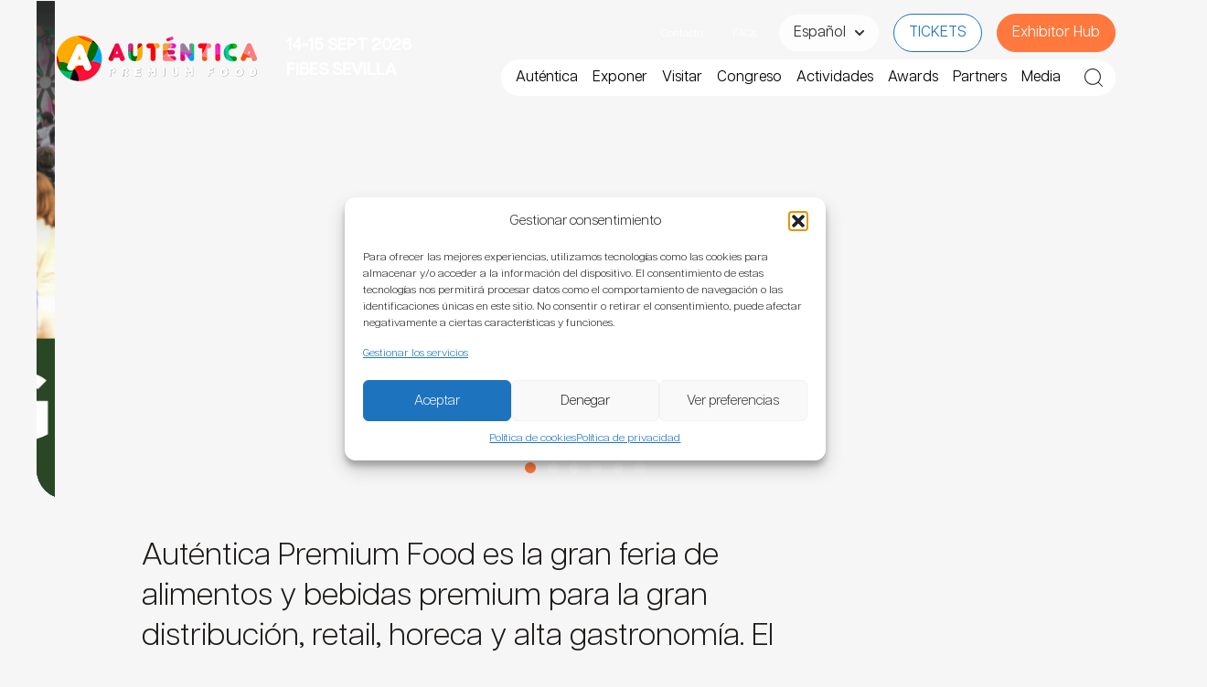

--- FILE ---
content_type: text/html; charset=UTF-8
request_url: https://www.autenticapremium.com/
body_size: 47838
content:
<!doctype html>
<html lang="es-ES" class="bg-[#F6F6F6]">
  <head>
    <meta charset="utf-8">
<script>
var gform;gform||(document.addEventListener("gform_main_scripts_loaded",function(){gform.scriptsLoaded=!0}),document.addEventListener("gform/theme/scripts_loaded",function(){gform.themeScriptsLoaded=!0}),window.addEventListener("DOMContentLoaded",function(){gform.domLoaded=!0}),gform={domLoaded:!1,scriptsLoaded:!1,themeScriptsLoaded:!1,isFormEditor:()=>"function"==typeof InitializeEditor,callIfLoaded:function(o){return!(!gform.domLoaded||!gform.scriptsLoaded||!gform.themeScriptsLoaded&&!gform.isFormEditor()||(gform.isFormEditor()&&console.warn("The use of gform.initializeOnLoaded() is deprecated in the form editor context and will be removed in Gravity Forms 3.1."),o(),0))},initializeOnLoaded:function(o){gform.callIfLoaded(o)||(document.addEventListener("gform_main_scripts_loaded",()=>{gform.scriptsLoaded=!0,gform.callIfLoaded(o)}),document.addEventListener("gform/theme/scripts_loaded",()=>{gform.themeScriptsLoaded=!0,gform.callIfLoaded(o)}),window.addEventListener("DOMContentLoaded",()=>{gform.domLoaded=!0,gform.callIfLoaded(o)}))},hooks:{action:{},filter:{}},addAction:function(o,r,e,t){gform.addHook("action",o,r,e,t)},addFilter:function(o,r,e,t){gform.addHook("filter",o,r,e,t)},doAction:function(o){gform.doHook("action",o,arguments)},applyFilters:function(o){return gform.doHook("filter",o,arguments)},removeAction:function(o,r){gform.removeHook("action",o,r)},removeFilter:function(o,r,e){gform.removeHook("filter",o,r,e)},addHook:function(o,r,e,t,n){null==gform.hooks[o][r]&&(gform.hooks[o][r]=[]);var d=gform.hooks[o][r];null==n&&(n=r+"_"+d.length),gform.hooks[o][r].push({tag:n,callable:e,priority:t=null==t?10:t})},doHook:function(r,o,e){var t;if(e=Array.prototype.slice.call(e,1),null!=gform.hooks[r][o]&&((o=gform.hooks[r][o]).sort(function(o,r){return o.priority-r.priority}),o.forEach(function(o){"function"!=typeof(t=o.callable)&&(t=window[t]),"action"==r?t.apply(null,e):e[0]=t.apply(null,e)})),"filter"==r)return e[0]},removeHook:function(o,r,t,n){var e;null!=gform.hooks[o][r]&&(e=(e=gform.hooks[o][r]).filter(function(o,r,e){return!!(null!=n&&n!=o.tag||null!=t&&t!=o.priority)}),gform.hooks[o][r]=e)}});
</script>

    <meta name="viewport" content="width=device-width, initial-scale=1, maximum-scale=1, user-scalable=0"/>
    <meta name='robots' content='index, follow, max-image-preview:large, max-snippet:-1, max-video-preview:-1' />
	<style>img:is([sizes="auto" i], [sizes^="auto," i]) { contain-intrinsic-size: 3000px 1500px }</style>
	
	<!-- This site is optimized with the Yoast SEO plugin v25.8 - https://yoast.com/wordpress/plugins/seo/ -->
	<title>Home - Auténtica Premium Food</title>
	<meta name="description" content="Evento profesional para sector retail y distribución de alimentación y bebidas." />
	<link rel="canonical" href="https://www.autenticapremium.com/" />
	<meta property="og:locale" content="es_ES" />
	<meta property="og:type" content="website" />
	<meta property="og:title" content="Home - Auténtica Premium Food" />
	<meta property="og:description" content="Evento profesional para sector retail y distribución de alimentación y bebidas." />
	<meta property="og:url" content="https://www.autenticapremium.com/" />
	<meta property="og:site_name" content="Auténtica Premium Food" />
	<meta property="article:modified_time" content="2025-10-10T08:47:36+00:00" />
	<meta name="twitter:card" content="summary_large_image" />
	<script type="application/ld+json" class="yoast-schema-graph">{"@context":"https://schema.org","@graph":[{"@type":"WebPage","@id":"https://www.autenticapremium.com/","url":"https://www.autenticapremium.com/","name":"Home - Auténtica Premium Food","isPartOf":{"@id":"https://www.autenticapremium.com/#website"},"datePublished":"2023-05-03T09:48:47+00:00","dateModified":"2025-10-10T08:47:36+00:00","description":"Evento profesional para sector retail y distribución de alimentación y bebidas.","breadcrumb":{"@id":"https://www.autenticapremium.com/#breadcrumb"},"inLanguage":"es","potentialAction":[{"@type":"ReadAction","target":["https://www.autenticapremium.com/"]}]},{"@type":"BreadcrumbList","@id":"https://www.autenticapremium.com/#breadcrumb","itemListElement":[{"@type":"ListItem","position":1,"name":"Home"}]},{"@type":"WebSite","@id":"https://www.autenticapremium.com/#website","url":"https://www.autenticapremium.com/","name":"Auténtica Premium Food","description":"La plataforma de negocios para el sector retail y distribución de alimentación y bebidas.","potentialAction":[{"@type":"SearchAction","target":{"@type":"EntryPoint","urlTemplate":"https://www.autenticapremium.com/?s={search_term_string}"},"query-input":{"@type":"PropertyValueSpecification","valueRequired":true,"valueName":"search_term_string"}}],"inLanguage":"es"}]}</script>
	<!-- / Yoast SEO plugin. -->


<!-- nebext:script-top-head --><img src="https://tracker.metricool.com/c3po.jpg?hash=932135c203c09967424b94c4b46aee1b"/><!-- /nebext:script-top-head --><link rel='stylesheet' id='wp-block-library-css' href='https://www.autenticapremium.com/wp-includes/css/dist/block-library/style.min.css?ver=6.8.2' media='all' />
<link rel='stylesheet' id='search-filter-flatpickr-css' href='https://www.autenticapremium.com/app/plugins/search-filter/assets/css/vendor/flatpickr.min.css?ver=3.1.6' media='all' />
<link rel='stylesheet' id='search-filter-css' href='https://www.autenticapremium.com/app/plugins/search-filter-pro/assets/css/frontend/frontend.css?ver=3.1.6' media='all' />
<style id='global-styles-inline-css'>
:root{--wp--preset--aspect-ratio--square: 1;--wp--preset--aspect-ratio--4-3: 4/3;--wp--preset--aspect-ratio--3-4: 3/4;--wp--preset--aspect-ratio--3-2: 3/2;--wp--preset--aspect-ratio--2-3: 2/3;--wp--preset--aspect-ratio--16-9: 16/9;--wp--preset--aspect-ratio--9-16: 9/16;--wp--preset--color--black: #000;--wp--preset--color--cyan-bluish-gray: #abb8c3;--wp--preset--color--white: #fff;--wp--preset--color--pale-pink: #f78da7;--wp--preset--color--vivid-red: #cf2e2e;--wp--preset--color--luminous-vivid-orange: #ff6900;--wp--preset--color--luminous-vivid-amber: #fcb900;--wp--preset--color--light-green-cyan: #7bdcb5;--wp--preset--color--vivid-green-cyan: #00d084;--wp--preset--color--pale-cyan-blue: #8ed1fc;--wp--preset--color--vivid-cyan-blue: #0693e3;--wp--preset--color--vivid-purple: #9b51e0;--wp--preset--color--inherit: inherit;--wp--preset--color--current: currentcolor;--wp--preset--color--transparent: transparent;--wp--preset--color--slate-50: #f8fafc;--wp--preset--color--slate-100: #f1f5f9;--wp--preset--color--slate-200: #e2e8f0;--wp--preset--color--slate-300: #cbd5e1;--wp--preset--color--slate-400: #94a3b8;--wp--preset--color--slate-500: #64748b;--wp--preset--color--slate-600: #475569;--wp--preset--color--slate-700: #334155;--wp--preset--color--slate-800: #1e293b;--wp--preset--color--slate-900: #0f172a;--wp--preset--color--slate-950: #020617;--wp--preset--color--gray-50: #f9fafb;--wp--preset--color--gray-100: #f3f4f6;--wp--preset--color--gray-200: #e5e7eb;--wp--preset--color--gray-300: #d1d5db;--wp--preset--color--gray-400: #9ca3af;--wp--preset--color--gray-500: #6b7280;--wp--preset--color--gray-600: #4b5563;--wp--preset--color--gray-700: #374151;--wp--preset--color--gray-800: #1f2937;--wp--preset--color--gray-900: #111827;--wp--preset--color--gray-950: #030712;--wp--preset--color--zinc-50: #fafafa;--wp--preset--color--zinc-100: #f4f4f5;--wp--preset--color--zinc-200: #e4e4e7;--wp--preset--color--zinc-300: #d4d4d8;--wp--preset--color--zinc-400: #a1a1aa;--wp--preset--color--zinc-500: #71717a;--wp--preset--color--zinc-600: #52525b;--wp--preset--color--zinc-700: #3f3f46;--wp--preset--color--zinc-800: #27272a;--wp--preset--color--zinc-900: #18181b;--wp--preset--color--zinc-950: #09090b;--wp--preset--color--neutral-50: #fafafa;--wp--preset--color--neutral-100: #f5f5f5;--wp--preset--color--neutral-200: #e5e5e5;--wp--preset--color--neutral-300: #d4d4d4;--wp--preset--color--neutral-400: #a3a3a3;--wp--preset--color--neutral-500: #737373;--wp--preset--color--neutral-600: #525252;--wp--preset--color--neutral-700: #404040;--wp--preset--color--neutral-800: #262626;--wp--preset--color--neutral-900: #171717;--wp--preset--color--neutral-950: #0a0a0a;--wp--preset--color--stone-50: #fafaf9;--wp--preset--color--stone-100: #f5f5f4;--wp--preset--color--stone-200: #e7e5e4;--wp--preset--color--stone-300: #d6d3d1;--wp--preset--color--stone-400: #a8a29e;--wp--preset--color--stone-500: #78716c;--wp--preset--color--stone-600: #57534e;--wp--preset--color--stone-700: #44403c;--wp--preset--color--stone-800: #292524;--wp--preset--color--stone-900: #1c1917;--wp--preset--color--stone-950: #0c0a09;--wp--preset--color--red-50: #fef2f2;--wp--preset--color--red-100: #fee2e2;--wp--preset--color--red-200: #fecaca;--wp--preset--color--red-300: #fca5a5;--wp--preset--color--red-400: #f87171;--wp--preset--color--red-500: #ef4444;--wp--preset--color--red-600: #dc2626;--wp--preset--color--red-700: #b91c1c;--wp--preset--color--red-800: #991b1b;--wp--preset--color--red-900: #7f1d1d;--wp--preset--color--red-950: #450a0a;--wp--preset--color--orange-50: #fff7ed;--wp--preset--color--orange-100: #ffedd5;--wp--preset--color--orange-200: #fed7aa;--wp--preset--color--orange-300: #fdba74;--wp--preset--color--orange-400: #fb923c;--wp--preset--color--orange-500: #f97316;--wp--preset--color--orange-600: #ea580c;--wp--preset--color--orange-700: #c2410c;--wp--preset--color--orange-800: #9a3412;--wp--preset--color--orange-900: #7c2d12;--wp--preset--color--orange-950: #431407;--wp--preset--color--amber-50: #fffbeb;--wp--preset--color--amber-100: #fef3c7;--wp--preset--color--amber-200: #fde68a;--wp--preset--color--amber-300: #fcd34d;--wp--preset--color--amber-400: #fbbf24;--wp--preset--color--amber-500: #f59e0b;--wp--preset--color--amber-600: #d97706;--wp--preset--color--amber-700: #b45309;--wp--preset--color--amber-800: #92400e;--wp--preset--color--amber-900: #78350f;--wp--preset--color--amber-950: #451a03;--wp--preset--color--yellow-50: #fefce8;--wp--preset--color--yellow-100: #fef9c3;--wp--preset--color--yellow-200: #fef08a;--wp--preset--color--yellow-300: #fde047;--wp--preset--color--yellow-400: #facc15;--wp--preset--color--yellow-500: #eab308;--wp--preset--color--yellow-600: #ca8a04;--wp--preset--color--yellow-700: #a16207;--wp--preset--color--yellow-800: #854d0e;--wp--preset--color--yellow-900: #713f12;--wp--preset--color--yellow-950: #422006;--wp--preset--color--lime-50: #f7fee7;--wp--preset--color--lime-100: #ecfccb;--wp--preset--color--lime-200: #d9f99d;--wp--preset--color--lime-300: #bef264;--wp--preset--color--lime-400: #a3e635;--wp--preset--color--lime-500: #84cc16;--wp--preset--color--lime-600: #65a30d;--wp--preset--color--lime-700: #4d7c0f;--wp--preset--color--lime-800: #3f6212;--wp--preset--color--lime-900: #365314;--wp--preset--color--lime-950: #1a2e05;--wp--preset--color--green-50: #f0fdf4;--wp--preset--color--green-100: #dcfce7;--wp--preset--color--green-200: #bbf7d0;--wp--preset--color--green-300: #86efac;--wp--preset--color--green-400: #4ade80;--wp--preset--color--green-500: #22c55e;--wp--preset--color--green-600: #16a34a;--wp--preset--color--green-700: #15803d;--wp--preset--color--green-800: #166534;--wp--preset--color--green-900: #14532d;--wp--preset--color--green-950: #052e16;--wp--preset--color--emerald-50: #ecfdf5;--wp--preset--color--emerald-100: #d1fae5;--wp--preset--color--emerald-200: #a7f3d0;--wp--preset--color--emerald-300: #6ee7b7;--wp--preset--color--emerald-400: #34d399;--wp--preset--color--emerald-500: #10b981;--wp--preset--color--emerald-600: #059669;--wp--preset--color--emerald-700: #047857;--wp--preset--color--emerald-800: #065f46;--wp--preset--color--emerald-900: #064e3b;--wp--preset--color--emerald-950: #022c22;--wp--preset--color--teal-50: #f0fdfa;--wp--preset--color--teal-100: #ccfbf1;--wp--preset--color--teal-200: #99f6e4;--wp--preset--color--teal-300: #5eead4;--wp--preset--color--teal-400: #2dd4bf;--wp--preset--color--teal-500: #14b8a6;--wp--preset--color--teal-600: #0d9488;--wp--preset--color--teal-700: #0f766e;--wp--preset--color--teal-800: #115e59;--wp--preset--color--teal-900: #134e4a;--wp--preset--color--teal-950: #042f2e;--wp--preset--color--cyan-50: #ecfeff;--wp--preset--color--cyan-100: #cffafe;--wp--preset--color--cyan-200: #a5f3fc;--wp--preset--color--cyan-300: #67e8f9;--wp--preset--color--cyan-400: #22d3ee;--wp--preset--color--cyan-500: #06b6d4;--wp--preset--color--cyan-600: #0891b2;--wp--preset--color--cyan-700: #0e7490;--wp--preset--color--cyan-800: #155e75;--wp--preset--color--cyan-900: #164e63;--wp--preset--color--cyan-950: #083344;--wp--preset--color--sky-50: #f0f9ff;--wp--preset--color--sky-100: #e0f2fe;--wp--preset--color--sky-200: #bae6fd;--wp--preset--color--sky-300: #7dd3fc;--wp--preset--color--sky-400: #38bdf8;--wp--preset--color--sky-500: #0ea5e9;--wp--preset--color--sky-600: #0284c7;--wp--preset--color--sky-700: #0369a1;--wp--preset--color--sky-800: #075985;--wp--preset--color--sky-900: #0c4a6e;--wp--preset--color--sky-950: #082f49;--wp--preset--color--blue-50: #eff6ff;--wp--preset--color--blue-100: #dbeafe;--wp--preset--color--blue-200: #bfdbfe;--wp--preset--color--blue-300: #93c5fd;--wp--preset--color--blue-400: #60a5fa;--wp--preset--color--blue-500: #3b82f6;--wp--preset--color--blue-600: #2563eb;--wp--preset--color--blue-700: #1d4ed8;--wp--preset--color--blue-800: #1e40af;--wp--preset--color--blue-900: #1e3a8a;--wp--preset--color--blue-950: #172554;--wp--preset--color--indigo-50: #eef2ff;--wp--preset--color--indigo-100: #e0e7ff;--wp--preset--color--indigo-200: #c7d2fe;--wp--preset--color--indigo-300: #a5b4fc;--wp--preset--color--indigo-400: #818cf8;--wp--preset--color--indigo-500: #6366f1;--wp--preset--color--indigo-600: #4f46e5;--wp--preset--color--indigo-700: #4338ca;--wp--preset--color--indigo-800: #3730a3;--wp--preset--color--indigo-900: #312e81;--wp--preset--color--indigo-950: #1e1b4b;--wp--preset--color--violet-50: #f5f3ff;--wp--preset--color--violet-100: #ede9fe;--wp--preset--color--violet-200: #ddd6fe;--wp--preset--color--violet-300: #c4b5fd;--wp--preset--color--violet-400: #a78bfa;--wp--preset--color--violet-500: #8b5cf6;--wp--preset--color--violet-600: #7c3aed;--wp--preset--color--violet-700: #6d28d9;--wp--preset--color--violet-800: #5b21b6;--wp--preset--color--violet-900: #4c1d95;--wp--preset--color--violet-950: #2e1065;--wp--preset--color--purple-50: #faf5ff;--wp--preset--color--purple-100: #f3e8ff;--wp--preset--color--purple-200: #e9d5ff;--wp--preset--color--purple-300: #d8b4fe;--wp--preset--color--purple-400: #c084fc;--wp--preset--color--purple-500: #a855f7;--wp--preset--color--purple-600: #9333ea;--wp--preset--color--purple-700: #7e22ce;--wp--preset--color--purple-800: #6b21a8;--wp--preset--color--purple-900: #581c87;--wp--preset--color--purple-950: #3b0764;--wp--preset--color--fuchsia-50: #fdf4ff;--wp--preset--color--fuchsia-100: #fae8ff;--wp--preset--color--fuchsia-200: #f5d0fe;--wp--preset--color--fuchsia-300: #f0abfc;--wp--preset--color--fuchsia-400: #e879f9;--wp--preset--color--fuchsia-500: #d946ef;--wp--preset--color--fuchsia-600: #c026d3;--wp--preset--color--fuchsia-700: #a21caf;--wp--preset--color--fuchsia-800: #86198f;--wp--preset--color--fuchsia-900: #701a75;--wp--preset--color--fuchsia-950: #4a044e;--wp--preset--color--pink-50: #fdf2f8;--wp--preset--color--pink-100: #fce7f3;--wp--preset--color--pink-200: #fbcfe8;--wp--preset--color--pink-300: #f9a8d4;--wp--preset--color--pink-400: #f472b6;--wp--preset--color--pink-500: #ec4899;--wp--preset--color--pink-600: #db2777;--wp--preset--color--pink-700: #be185d;--wp--preset--color--pink-800: #9d174d;--wp--preset--color--pink-900: #831843;--wp--preset--color--pink-950: #500724;--wp--preset--color--rose-50: #fff1f2;--wp--preset--color--rose-100: #ffe4e6;--wp--preset--color--rose-200: #fecdd3;--wp--preset--color--rose-300: #fda4af;--wp--preset--color--rose-400: #fb7185;--wp--preset--color--rose-500: #f43f5e;--wp--preset--color--rose-600: #e11d48;--wp--preset--color--rose-700: #be123c;--wp--preset--color--rose-800: #9f1239;--wp--preset--color--rose-900: #881337;--wp--preset--color--rose-950: #4c0519;--wp--preset--gradient--vivid-cyan-blue-to-vivid-purple: linear-gradient(135deg,rgba(6,147,227,1) 0%,rgb(155,81,224) 100%);--wp--preset--gradient--light-green-cyan-to-vivid-green-cyan: linear-gradient(135deg,rgb(122,220,180) 0%,rgb(0,208,130) 100%);--wp--preset--gradient--luminous-vivid-amber-to-luminous-vivid-orange: linear-gradient(135deg,rgba(252,185,0,1) 0%,rgba(255,105,0,1) 100%);--wp--preset--gradient--luminous-vivid-orange-to-vivid-red: linear-gradient(135deg,rgba(255,105,0,1) 0%,rgb(207,46,46) 100%);--wp--preset--gradient--very-light-gray-to-cyan-bluish-gray: linear-gradient(135deg,rgb(238,238,238) 0%,rgb(169,184,195) 100%);--wp--preset--gradient--cool-to-warm-spectrum: linear-gradient(135deg,rgb(74,234,220) 0%,rgb(151,120,209) 20%,rgb(207,42,186) 40%,rgb(238,44,130) 60%,rgb(251,105,98) 80%,rgb(254,248,76) 100%);--wp--preset--gradient--blush-light-purple: linear-gradient(135deg,rgb(255,206,236) 0%,rgb(152,150,240) 100%);--wp--preset--gradient--blush-bordeaux: linear-gradient(135deg,rgb(254,205,165) 0%,rgb(254,45,45) 50%,rgb(107,0,62) 100%);--wp--preset--gradient--luminous-dusk: linear-gradient(135deg,rgb(255,203,112) 0%,rgb(199,81,192) 50%,rgb(65,88,208) 100%);--wp--preset--gradient--pale-ocean: linear-gradient(135deg,rgb(255,245,203) 0%,rgb(182,227,212) 50%,rgb(51,167,181) 100%);--wp--preset--gradient--electric-grass: linear-gradient(135deg,rgb(202,248,128) 0%,rgb(113,206,126) 100%);--wp--preset--gradient--midnight: linear-gradient(135deg,rgb(2,3,129) 0%,rgb(40,116,252) 100%);--wp--preset--font-size--small: 13px;--wp--preset--font-size--medium: 20px;--wp--preset--font-size--large: 36px;--wp--preset--font-size--x-large: 42px;--wp--preset--font-size--xs: 0.75rem;--wp--preset--font-size--sm: 0.875rem;--wp--preset--font-size--base: 1rem;--wp--preset--font-size--lg: 1.125rem;--wp--preset--font-size--xl: 1.25rem;--wp--preset--font-size--2-xl: 1.5rem;--wp--preset--font-size--3-xl: 1.875rem;--wp--preset--font-size--4-xl: 2.25rem;--wp--preset--font-size--5-xl: 3rem;--wp--preset--font-size--6-xl: 3.75rem;--wp--preset--font-size--7-xl: 4.5rem;--wp--preset--font-size--8-xl: 6rem;--wp--preset--font-size--9-xl: 8rem;--wp--preset--font-family--sans: ui-sans-serif,system-ui,-apple-system,BlinkMacSystemFont,"Segoe UI",Roboto,"Helvetica Neue",Arial,"Noto Sans",sans-serif,"Apple Color Emoji","Segoe UI Emoji","Segoe UI Symbol","Noto Color Emoji";--wp--preset--font-family--serif: ui-serif,Georgia,Cambria,"Times New Roman",Times,serif;--wp--preset--font-family--mono: ui-monospace,SFMono-Regular,Menlo,Monaco,Consolas,"Liberation Mono","Courier New",monospace;--wp--preset--spacing--20: 0.44rem;--wp--preset--spacing--30: 0.67rem;--wp--preset--spacing--40: 1rem;--wp--preset--spacing--50: 1.5rem;--wp--preset--spacing--60: 2.25rem;--wp--preset--spacing--70: 3.38rem;--wp--preset--spacing--80: 5.06rem;--wp--preset--shadow--natural: 6px 6px 9px rgba(0, 0, 0, 0.2);--wp--preset--shadow--deep: 12px 12px 50px rgba(0, 0, 0, 0.4);--wp--preset--shadow--sharp: 6px 6px 0px rgba(0, 0, 0, 0.2);--wp--preset--shadow--outlined: 6px 6px 0px -3px rgba(255, 255, 255, 1), 6px 6px rgba(0, 0, 0, 1);--wp--preset--shadow--crisp: 6px 6px 0px rgba(0, 0, 0, 1);}:where(body) { margin: 0; }.wp-site-blocks > .alignleft { float: left; margin-right: 2em; }.wp-site-blocks > .alignright { float: right; margin-left: 2em; }.wp-site-blocks > .aligncenter { justify-content: center; margin-left: auto; margin-right: auto; }:where(.is-layout-flex){gap: 0.5em;}:where(.is-layout-grid){gap: 0.5em;}.is-layout-flow > .alignleft{float: left;margin-inline-start: 0;margin-inline-end: 2em;}.is-layout-flow > .alignright{float: right;margin-inline-start: 2em;margin-inline-end: 0;}.is-layout-flow > .aligncenter{margin-left: auto !important;margin-right: auto !important;}.is-layout-constrained > .alignleft{float: left;margin-inline-start: 0;margin-inline-end: 2em;}.is-layout-constrained > .alignright{float: right;margin-inline-start: 2em;margin-inline-end: 0;}.is-layout-constrained > .aligncenter{margin-left: auto !important;margin-right: auto !important;}.is-layout-constrained > :where(:not(.alignleft):not(.alignright):not(.alignfull)){margin-left: auto !important;margin-right: auto !important;}body .is-layout-flex{display: flex;}.is-layout-flex{flex-wrap: wrap;align-items: center;}.is-layout-flex > :is(*, div){margin: 0;}body .is-layout-grid{display: grid;}.is-layout-grid > :is(*, div){margin: 0;}body{padding-top: 0px;padding-right: 0px;padding-bottom: 0px;padding-left: 0px;}a:where(:not(.wp-element-button)){text-decoration: underline;}:root :where(.wp-element-button, .wp-block-button__link){background-color: #32373c;border-width: 0;color: #fff;font-family: inherit;font-size: inherit;line-height: inherit;padding: calc(0.667em + 2px) calc(1.333em + 2px);text-decoration: none;}.has-black-color{color: var(--wp--preset--color--black) !important;}.has-cyan-bluish-gray-color{color: var(--wp--preset--color--cyan-bluish-gray) !important;}.has-white-color{color: var(--wp--preset--color--white) !important;}.has-pale-pink-color{color: var(--wp--preset--color--pale-pink) !important;}.has-vivid-red-color{color: var(--wp--preset--color--vivid-red) !important;}.has-luminous-vivid-orange-color{color: var(--wp--preset--color--luminous-vivid-orange) !important;}.has-luminous-vivid-amber-color{color: var(--wp--preset--color--luminous-vivid-amber) !important;}.has-light-green-cyan-color{color: var(--wp--preset--color--light-green-cyan) !important;}.has-vivid-green-cyan-color{color: var(--wp--preset--color--vivid-green-cyan) !important;}.has-pale-cyan-blue-color{color: var(--wp--preset--color--pale-cyan-blue) !important;}.has-vivid-cyan-blue-color{color: var(--wp--preset--color--vivid-cyan-blue) !important;}.has-vivid-purple-color{color: var(--wp--preset--color--vivid-purple) !important;}.has-inherit-color{color: var(--wp--preset--color--inherit) !important;}.has-current-color{color: var(--wp--preset--color--current) !important;}.has-transparent-color{color: var(--wp--preset--color--transparent) !important;}.has-slate-50-color{color: var(--wp--preset--color--slate-50) !important;}.has-slate-100-color{color: var(--wp--preset--color--slate-100) !important;}.has-slate-200-color{color: var(--wp--preset--color--slate-200) !important;}.has-slate-300-color{color: var(--wp--preset--color--slate-300) !important;}.has-slate-400-color{color: var(--wp--preset--color--slate-400) !important;}.has-slate-500-color{color: var(--wp--preset--color--slate-500) !important;}.has-slate-600-color{color: var(--wp--preset--color--slate-600) !important;}.has-slate-700-color{color: var(--wp--preset--color--slate-700) !important;}.has-slate-800-color{color: var(--wp--preset--color--slate-800) !important;}.has-slate-900-color{color: var(--wp--preset--color--slate-900) !important;}.has-slate-950-color{color: var(--wp--preset--color--slate-950) !important;}.has-gray-50-color{color: var(--wp--preset--color--gray-50) !important;}.has-gray-100-color{color: var(--wp--preset--color--gray-100) !important;}.has-gray-200-color{color: var(--wp--preset--color--gray-200) !important;}.has-gray-300-color{color: var(--wp--preset--color--gray-300) !important;}.has-gray-400-color{color: var(--wp--preset--color--gray-400) !important;}.has-gray-500-color{color: var(--wp--preset--color--gray-500) !important;}.has-gray-600-color{color: var(--wp--preset--color--gray-600) !important;}.has-gray-700-color{color: var(--wp--preset--color--gray-700) !important;}.has-gray-800-color{color: var(--wp--preset--color--gray-800) !important;}.has-gray-900-color{color: var(--wp--preset--color--gray-900) !important;}.has-gray-950-color{color: var(--wp--preset--color--gray-950) !important;}.has-zinc-50-color{color: var(--wp--preset--color--zinc-50) !important;}.has-zinc-100-color{color: var(--wp--preset--color--zinc-100) !important;}.has-zinc-200-color{color: var(--wp--preset--color--zinc-200) !important;}.has-zinc-300-color{color: var(--wp--preset--color--zinc-300) !important;}.has-zinc-400-color{color: var(--wp--preset--color--zinc-400) !important;}.has-zinc-500-color{color: var(--wp--preset--color--zinc-500) !important;}.has-zinc-600-color{color: var(--wp--preset--color--zinc-600) !important;}.has-zinc-700-color{color: var(--wp--preset--color--zinc-700) !important;}.has-zinc-800-color{color: var(--wp--preset--color--zinc-800) !important;}.has-zinc-900-color{color: var(--wp--preset--color--zinc-900) !important;}.has-zinc-950-color{color: var(--wp--preset--color--zinc-950) !important;}.has-neutral-50-color{color: var(--wp--preset--color--neutral-50) !important;}.has-neutral-100-color{color: var(--wp--preset--color--neutral-100) !important;}.has-neutral-200-color{color: var(--wp--preset--color--neutral-200) !important;}.has-neutral-300-color{color: var(--wp--preset--color--neutral-300) !important;}.has-neutral-400-color{color: var(--wp--preset--color--neutral-400) !important;}.has-neutral-500-color{color: var(--wp--preset--color--neutral-500) !important;}.has-neutral-600-color{color: var(--wp--preset--color--neutral-600) !important;}.has-neutral-700-color{color: var(--wp--preset--color--neutral-700) !important;}.has-neutral-800-color{color: var(--wp--preset--color--neutral-800) !important;}.has-neutral-900-color{color: var(--wp--preset--color--neutral-900) !important;}.has-neutral-950-color{color: var(--wp--preset--color--neutral-950) !important;}.has-stone-50-color{color: var(--wp--preset--color--stone-50) !important;}.has-stone-100-color{color: var(--wp--preset--color--stone-100) !important;}.has-stone-200-color{color: var(--wp--preset--color--stone-200) !important;}.has-stone-300-color{color: var(--wp--preset--color--stone-300) !important;}.has-stone-400-color{color: var(--wp--preset--color--stone-400) !important;}.has-stone-500-color{color: var(--wp--preset--color--stone-500) !important;}.has-stone-600-color{color: var(--wp--preset--color--stone-600) !important;}.has-stone-700-color{color: var(--wp--preset--color--stone-700) !important;}.has-stone-800-color{color: var(--wp--preset--color--stone-800) !important;}.has-stone-900-color{color: var(--wp--preset--color--stone-900) !important;}.has-stone-950-color{color: var(--wp--preset--color--stone-950) !important;}.has-red-50-color{color: var(--wp--preset--color--red-50) !important;}.has-red-100-color{color: var(--wp--preset--color--red-100) !important;}.has-red-200-color{color: var(--wp--preset--color--red-200) !important;}.has-red-300-color{color: var(--wp--preset--color--red-300) !important;}.has-red-400-color{color: var(--wp--preset--color--red-400) !important;}.has-red-500-color{color: var(--wp--preset--color--red-500) !important;}.has-red-600-color{color: var(--wp--preset--color--red-600) !important;}.has-red-700-color{color: var(--wp--preset--color--red-700) !important;}.has-red-800-color{color: var(--wp--preset--color--red-800) !important;}.has-red-900-color{color: var(--wp--preset--color--red-900) !important;}.has-red-950-color{color: var(--wp--preset--color--red-950) !important;}.has-orange-50-color{color: var(--wp--preset--color--orange-50) !important;}.has-orange-100-color{color: var(--wp--preset--color--orange-100) !important;}.has-orange-200-color{color: var(--wp--preset--color--orange-200) !important;}.has-orange-300-color{color: var(--wp--preset--color--orange-300) !important;}.has-orange-400-color{color: var(--wp--preset--color--orange-400) !important;}.has-orange-500-color{color: var(--wp--preset--color--orange-500) !important;}.has-orange-600-color{color: var(--wp--preset--color--orange-600) !important;}.has-orange-700-color{color: var(--wp--preset--color--orange-700) !important;}.has-orange-800-color{color: var(--wp--preset--color--orange-800) !important;}.has-orange-900-color{color: var(--wp--preset--color--orange-900) !important;}.has-orange-950-color{color: var(--wp--preset--color--orange-950) !important;}.has-amber-50-color{color: var(--wp--preset--color--amber-50) !important;}.has-amber-100-color{color: var(--wp--preset--color--amber-100) !important;}.has-amber-200-color{color: var(--wp--preset--color--amber-200) !important;}.has-amber-300-color{color: var(--wp--preset--color--amber-300) !important;}.has-amber-400-color{color: var(--wp--preset--color--amber-400) !important;}.has-amber-500-color{color: var(--wp--preset--color--amber-500) !important;}.has-amber-600-color{color: var(--wp--preset--color--amber-600) !important;}.has-amber-700-color{color: var(--wp--preset--color--amber-700) !important;}.has-amber-800-color{color: var(--wp--preset--color--amber-800) !important;}.has-amber-900-color{color: var(--wp--preset--color--amber-900) !important;}.has-amber-950-color{color: var(--wp--preset--color--amber-950) !important;}.has-yellow-50-color{color: var(--wp--preset--color--yellow-50) !important;}.has-yellow-100-color{color: var(--wp--preset--color--yellow-100) !important;}.has-yellow-200-color{color: var(--wp--preset--color--yellow-200) !important;}.has-yellow-300-color{color: var(--wp--preset--color--yellow-300) !important;}.has-yellow-400-color{color: var(--wp--preset--color--yellow-400) !important;}.has-yellow-500-color{color: var(--wp--preset--color--yellow-500) !important;}.has-yellow-600-color{color: var(--wp--preset--color--yellow-600) !important;}.has-yellow-700-color{color: var(--wp--preset--color--yellow-700) !important;}.has-yellow-800-color{color: var(--wp--preset--color--yellow-800) !important;}.has-yellow-900-color{color: var(--wp--preset--color--yellow-900) !important;}.has-yellow-950-color{color: var(--wp--preset--color--yellow-950) !important;}.has-lime-50-color{color: var(--wp--preset--color--lime-50) !important;}.has-lime-100-color{color: var(--wp--preset--color--lime-100) !important;}.has-lime-200-color{color: var(--wp--preset--color--lime-200) !important;}.has-lime-300-color{color: var(--wp--preset--color--lime-300) !important;}.has-lime-400-color{color: var(--wp--preset--color--lime-400) !important;}.has-lime-500-color{color: var(--wp--preset--color--lime-500) !important;}.has-lime-600-color{color: var(--wp--preset--color--lime-600) !important;}.has-lime-700-color{color: var(--wp--preset--color--lime-700) !important;}.has-lime-800-color{color: var(--wp--preset--color--lime-800) !important;}.has-lime-900-color{color: var(--wp--preset--color--lime-900) !important;}.has-lime-950-color{color: var(--wp--preset--color--lime-950) !important;}.has-green-50-color{color: var(--wp--preset--color--green-50) !important;}.has-green-100-color{color: var(--wp--preset--color--green-100) !important;}.has-green-200-color{color: var(--wp--preset--color--green-200) !important;}.has-green-300-color{color: var(--wp--preset--color--green-300) !important;}.has-green-400-color{color: var(--wp--preset--color--green-400) !important;}.has-green-500-color{color: var(--wp--preset--color--green-500) !important;}.has-green-600-color{color: var(--wp--preset--color--green-600) !important;}.has-green-700-color{color: var(--wp--preset--color--green-700) !important;}.has-green-800-color{color: var(--wp--preset--color--green-800) !important;}.has-green-900-color{color: var(--wp--preset--color--green-900) !important;}.has-green-950-color{color: var(--wp--preset--color--green-950) !important;}.has-emerald-50-color{color: var(--wp--preset--color--emerald-50) !important;}.has-emerald-100-color{color: var(--wp--preset--color--emerald-100) !important;}.has-emerald-200-color{color: var(--wp--preset--color--emerald-200) !important;}.has-emerald-300-color{color: var(--wp--preset--color--emerald-300) !important;}.has-emerald-400-color{color: var(--wp--preset--color--emerald-400) !important;}.has-emerald-500-color{color: var(--wp--preset--color--emerald-500) !important;}.has-emerald-600-color{color: var(--wp--preset--color--emerald-600) !important;}.has-emerald-700-color{color: var(--wp--preset--color--emerald-700) !important;}.has-emerald-800-color{color: var(--wp--preset--color--emerald-800) !important;}.has-emerald-900-color{color: var(--wp--preset--color--emerald-900) !important;}.has-emerald-950-color{color: var(--wp--preset--color--emerald-950) !important;}.has-teal-50-color{color: var(--wp--preset--color--teal-50) !important;}.has-teal-100-color{color: var(--wp--preset--color--teal-100) !important;}.has-teal-200-color{color: var(--wp--preset--color--teal-200) !important;}.has-teal-300-color{color: var(--wp--preset--color--teal-300) !important;}.has-teal-400-color{color: var(--wp--preset--color--teal-400) !important;}.has-teal-500-color{color: var(--wp--preset--color--teal-500) !important;}.has-teal-600-color{color: var(--wp--preset--color--teal-600) !important;}.has-teal-700-color{color: var(--wp--preset--color--teal-700) !important;}.has-teal-800-color{color: var(--wp--preset--color--teal-800) !important;}.has-teal-900-color{color: var(--wp--preset--color--teal-900) !important;}.has-teal-950-color{color: var(--wp--preset--color--teal-950) !important;}.has-cyan-50-color{color: var(--wp--preset--color--cyan-50) !important;}.has-cyan-100-color{color: var(--wp--preset--color--cyan-100) !important;}.has-cyan-200-color{color: var(--wp--preset--color--cyan-200) !important;}.has-cyan-300-color{color: var(--wp--preset--color--cyan-300) !important;}.has-cyan-400-color{color: var(--wp--preset--color--cyan-400) !important;}.has-cyan-500-color{color: var(--wp--preset--color--cyan-500) !important;}.has-cyan-600-color{color: var(--wp--preset--color--cyan-600) !important;}.has-cyan-700-color{color: var(--wp--preset--color--cyan-700) !important;}.has-cyan-800-color{color: var(--wp--preset--color--cyan-800) !important;}.has-cyan-900-color{color: var(--wp--preset--color--cyan-900) !important;}.has-cyan-950-color{color: var(--wp--preset--color--cyan-950) !important;}.has-sky-50-color{color: var(--wp--preset--color--sky-50) !important;}.has-sky-100-color{color: var(--wp--preset--color--sky-100) !important;}.has-sky-200-color{color: var(--wp--preset--color--sky-200) !important;}.has-sky-300-color{color: var(--wp--preset--color--sky-300) !important;}.has-sky-400-color{color: var(--wp--preset--color--sky-400) !important;}.has-sky-500-color{color: var(--wp--preset--color--sky-500) !important;}.has-sky-600-color{color: var(--wp--preset--color--sky-600) !important;}.has-sky-700-color{color: var(--wp--preset--color--sky-700) !important;}.has-sky-800-color{color: var(--wp--preset--color--sky-800) !important;}.has-sky-900-color{color: var(--wp--preset--color--sky-900) !important;}.has-sky-950-color{color: var(--wp--preset--color--sky-950) !important;}.has-blue-50-color{color: var(--wp--preset--color--blue-50) !important;}.has-blue-100-color{color: var(--wp--preset--color--blue-100) !important;}.has-blue-200-color{color: var(--wp--preset--color--blue-200) !important;}.has-blue-300-color{color: var(--wp--preset--color--blue-300) !important;}.has-blue-400-color{color: var(--wp--preset--color--blue-400) !important;}.has-blue-500-color{color: var(--wp--preset--color--blue-500) !important;}.has-blue-600-color{color: var(--wp--preset--color--blue-600) !important;}.has-blue-700-color{color: var(--wp--preset--color--blue-700) !important;}.has-blue-800-color{color: var(--wp--preset--color--blue-800) !important;}.has-blue-900-color{color: var(--wp--preset--color--blue-900) !important;}.has-blue-950-color{color: var(--wp--preset--color--blue-950) !important;}.has-indigo-50-color{color: var(--wp--preset--color--indigo-50) !important;}.has-indigo-100-color{color: var(--wp--preset--color--indigo-100) !important;}.has-indigo-200-color{color: var(--wp--preset--color--indigo-200) !important;}.has-indigo-300-color{color: var(--wp--preset--color--indigo-300) !important;}.has-indigo-400-color{color: var(--wp--preset--color--indigo-400) !important;}.has-indigo-500-color{color: var(--wp--preset--color--indigo-500) !important;}.has-indigo-600-color{color: var(--wp--preset--color--indigo-600) !important;}.has-indigo-700-color{color: var(--wp--preset--color--indigo-700) !important;}.has-indigo-800-color{color: var(--wp--preset--color--indigo-800) !important;}.has-indigo-900-color{color: var(--wp--preset--color--indigo-900) !important;}.has-indigo-950-color{color: var(--wp--preset--color--indigo-950) !important;}.has-violet-50-color{color: var(--wp--preset--color--violet-50) !important;}.has-violet-100-color{color: var(--wp--preset--color--violet-100) !important;}.has-violet-200-color{color: var(--wp--preset--color--violet-200) !important;}.has-violet-300-color{color: var(--wp--preset--color--violet-300) !important;}.has-violet-400-color{color: var(--wp--preset--color--violet-400) !important;}.has-violet-500-color{color: var(--wp--preset--color--violet-500) !important;}.has-violet-600-color{color: var(--wp--preset--color--violet-600) !important;}.has-violet-700-color{color: var(--wp--preset--color--violet-700) !important;}.has-violet-800-color{color: var(--wp--preset--color--violet-800) !important;}.has-violet-900-color{color: var(--wp--preset--color--violet-900) !important;}.has-violet-950-color{color: var(--wp--preset--color--violet-950) !important;}.has-purple-50-color{color: var(--wp--preset--color--purple-50) !important;}.has-purple-100-color{color: var(--wp--preset--color--purple-100) !important;}.has-purple-200-color{color: var(--wp--preset--color--purple-200) !important;}.has-purple-300-color{color: var(--wp--preset--color--purple-300) !important;}.has-purple-400-color{color: var(--wp--preset--color--purple-400) !important;}.has-purple-500-color{color: var(--wp--preset--color--purple-500) !important;}.has-purple-600-color{color: var(--wp--preset--color--purple-600) !important;}.has-purple-700-color{color: var(--wp--preset--color--purple-700) !important;}.has-purple-800-color{color: var(--wp--preset--color--purple-800) !important;}.has-purple-900-color{color: var(--wp--preset--color--purple-900) !important;}.has-purple-950-color{color: var(--wp--preset--color--purple-950) !important;}.has-fuchsia-50-color{color: var(--wp--preset--color--fuchsia-50) !important;}.has-fuchsia-100-color{color: var(--wp--preset--color--fuchsia-100) !important;}.has-fuchsia-200-color{color: var(--wp--preset--color--fuchsia-200) !important;}.has-fuchsia-300-color{color: var(--wp--preset--color--fuchsia-300) !important;}.has-fuchsia-400-color{color: var(--wp--preset--color--fuchsia-400) !important;}.has-fuchsia-500-color{color: var(--wp--preset--color--fuchsia-500) !important;}.has-fuchsia-600-color{color: var(--wp--preset--color--fuchsia-600) !important;}.has-fuchsia-700-color{color: var(--wp--preset--color--fuchsia-700) !important;}.has-fuchsia-800-color{color: var(--wp--preset--color--fuchsia-800) !important;}.has-fuchsia-900-color{color: var(--wp--preset--color--fuchsia-900) !important;}.has-fuchsia-950-color{color: var(--wp--preset--color--fuchsia-950) !important;}.has-pink-50-color{color: var(--wp--preset--color--pink-50) !important;}.has-pink-100-color{color: var(--wp--preset--color--pink-100) !important;}.has-pink-200-color{color: var(--wp--preset--color--pink-200) !important;}.has-pink-300-color{color: var(--wp--preset--color--pink-300) !important;}.has-pink-400-color{color: var(--wp--preset--color--pink-400) !important;}.has-pink-500-color{color: var(--wp--preset--color--pink-500) !important;}.has-pink-600-color{color: var(--wp--preset--color--pink-600) !important;}.has-pink-700-color{color: var(--wp--preset--color--pink-700) !important;}.has-pink-800-color{color: var(--wp--preset--color--pink-800) !important;}.has-pink-900-color{color: var(--wp--preset--color--pink-900) !important;}.has-pink-950-color{color: var(--wp--preset--color--pink-950) !important;}.has-rose-50-color{color: var(--wp--preset--color--rose-50) !important;}.has-rose-100-color{color: var(--wp--preset--color--rose-100) !important;}.has-rose-200-color{color: var(--wp--preset--color--rose-200) !important;}.has-rose-300-color{color: var(--wp--preset--color--rose-300) !important;}.has-rose-400-color{color: var(--wp--preset--color--rose-400) !important;}.has-rose-500-color{color: var(--wp--preset--color--rose-500) !important;}.has-rose-600-color{color: var(--wp--preset--color--rose-600) !important;}.has-rose-700-color{color: var(--wp--preset--color--rose-700) !important;}.has-rose-800-color{color: var(--wp--preset--color--rose-800) !important;}.has-rose-900-color{color: var(--wp--preset--color--rose-900) !important;}.has-rose-950-color{color: var(--wp--preset--color--rose-950) !important;}.has-black-background-color{background-color: var(--wp--preset--color--black) !important;}.has-cyan-bluish-gray-background-color{background-color: var(--wp--preset--color--cyan-bluish-gray) !important;}.has-white-background-color{background-color: var(--wp--preset--color--white) !important;}.has-pale-pink-background-color{background-color: var(--wp--preset--color--pale-pink) !important;}.has-vivid-red-background-color{background-color: var(--wp--preset--color--vivid-red) !important;}.has-luminous-vivid-orange-background-color{background-color: var(--wp--preset--color--luminous-vivid-orange) !important;}.has-luminous-vivid-amber-background-color{background-color: var(--wp--preset--color--luminous-vivid-amber) !important;}.has-light-green-cyan-background-color{background-color: var(--wp--preset--color--light-green-cyan) !important;}.has-vivid-green-cyan-background-color{background-color: var(--wp--preset--color--vivid-green-cyan) !important;}.has-pale-cyan-blue-background-color{background-color: var(--wp--preset--color--pale-cyan-blue) !important;}.has-vivid-cyan-blue-background-color{background-color: var(--wp--preset--color--vivid-cyan-blue) !important;}.has-vivid-purple-background-color{background-color: var(--wp--preset--color--vivid-purple) !important;}.has-inherit-background-color{background-color: var(--wp--preset--color--inherit) !important;}.has-current-background-color{background-color: var(--wp--preset--color--current) !important;}.has-transparent-background-color{background-color: var(--wp--preset--color--transparent) !important;}.has-slate-50-background-color{background-color: var(--wp--preset--color--slate-50) !important;}.has-slate-100-background-color{background-color: var(--wp--preset--color--slate-100) !important;}.has-slate-200-background-color{background-color: var(--wp--preset--color--slate-200) !important;}.has-slate-300-background-color{background-color: var(--wp--preset--color--slate-300) !important;}.has-slate-400-background-color{background-color: var(--wp--preset--color--slate-400) !important;}.has-slate-500-background-color{background-color: var(--wp--preset--color--slate-500) !important;}.has-slate-600-background-color{background-color: var(--wp--preset--color--slate-600) !important;}.has-slate-700-background-color{background-color: var(--wp--preset--color--slate-700) !important;}.has-slate-800-background-color{background-color: var(--wp--preset--color--slate-800) !important;}.has-slate-900-background-color{background-color: var(--wp--preset--color--slate-900) !important;}.has-slate-950-background-color{background-color: var(--wp--preset--color--slate-950) !important;}.has-gray-50-background-color{background-color: var(--wp--preset--color--gray-50) !important;}.has-gray-100-background-color{background-color: var(--wp--preset--color--gray-100) !important;}.has-gray-200-background-color{background-color: var(--wp--preset--color--gray-200) !important;}.has-gray-300-background-color{background-color: var(--wp--preset--color--gray-300) !important;}.has-gray-400-background-color{background-color: var(--wp--preset--color--gray-400) !important;}.has-gray-500-background-color{background-color: var(--wp--preset--color--gray-500) !important;}.has-gray-600-background-color{background-color: var(--wp--preset--color--gray-600) !important;}.has-gray-700-background-color{background-color: var(--wp--preset--color--gray-700) !important;}.has-gray-800-background-color{background-color: var(--wp--preset--color--gray-800) !important;}.has-gray-900-background-color{background-color: var(--wp--preset--color--gray-900) !important;}.has-gray-950-background-color{background-color: var(--wp--preset--color--gray-950) !important;}.has-zinc-50-background-color{background-color: var(--wp--preset--color--zinc-50) !important;}.has-zinc-100-background-color{background-color: var(--wp--preset--color--zinc-100) !important;}.has-zinc-200-background-color{background-color: var(--wp--preset--color--zinc-200) !important;}.has-zinc-300-background-color{background-color: var(--wp--preset--color--zinc-300) !important;}.has-zinc-400-background-color{background-color: var(--wp--preset--color--zinc-400) !important;}.has-zinc-500-background-color{background-color: var(--wp--preset--color--zinc-500) !important;}.has-zinc-600-background-color{background-color: var(--wp--preset--color--zinc-600) !important;}.has-zinc-700-background-color{background-color: var(--wp--preset--color--zinc-700) !important;}.has-zinc-800-background-color{background-color: var(--wp--preset--color--zinc-800) !important;}.has-zinc-900-background-color{background-color: var(--wp--preset--color--zinc-900) !important;}.has-zinc-950-background-color{background-color: var(--wp--preset--color--zinc-950) !important;}.has-neutral-50-background-color{background-color: var(--wp--preset--color--neutral-50) !important;}.has-neutral-100-background-color{background-color: var(--wp--preset--color--neutral-100) !important;}.has-neutral-200-background-color{background-color: var(--wp--preset--color--neutral-200) !important;}.has-neutral-300-background-color{background-color: var(--wp--preset--color--neutral-300) !important;}.has-neutral-400-background-color{background-color: var(--wp--preset--color--neutral-400) !important;}.has-neutral-500-background-color{background-color: var(--wp--preset--color--neutral-500) !important;}.has-neutral-600-background-color{background-color: var(--wp--preset--color--neutral-600) !important;}.has-neutral-700-background-color{background-color: var(--wp--preset--color--neutral-700) !important;}.has-neutral-800-background-color{background-color: var(--wp--preset--color--neutral-800) !important;}.has-neutral-900-background-color{background-color: var(--wp--preset--color--neutral-900) !important;}.has-neutral-950-background-color{background-color: var(--wp--preset--color--neutral-950) !important;}.has-stone-50-background-color{background-color: var(--wp--preset--color--stone-50) !important;}.has-stone-100-background-color{background-color: var(--wp--preset--color--stone-100) !important;}.has-stone-200-background-color{background-color: var(--wp--preset--color--stone-200) !important;}.has-stone-300-background-color{background-color: var(--wp--preset--color--stone-300) !important;}.has-stone-400-background-color{background-color: var(--wp--preset--color--stone-400) !important;}.has-stone-500-background-color{background-color: var(--wp--preset--color--stone-500) !important;}.has-stone-600-background-color{background-color: var(--wp--preset--color--stone-600) !important;}.has-stone-700-background-color{background-color: var(--wp--preset--color--stone-700) !important;}.has-stone-800-background-color{background-color: var(--wp--preset--color--stone-800) !important;}.has-stone-900-background-color{background-color: var(--wp--preset--color--stone-900) !important;}.has-stone-950-background-color{background-color: var(--wp--preset--color--stone-950) !important;}.has-red-50-background-color{background-color: var(--wp--preset--color--red-50) !important;}.has-red-100-background-color{background-color: var(--wp--preset--color--red-100) !important;}.has-red-200-background-color{background-color: var(--wp--preset--color--red-200) !important;}.has-red-300-background-color{background-color: var(--wp--preset--color--red-300) !important;}.has-red-400-background-color{background-color: var(--wp--preset--color--red-400) !important;}.has-red-500-background-color{background-color: var(--wp--preset--color--red-500) !important;}.has-red-600-background-color{background-color: var(--wp--preset--color--red-600) !important;}.has-red-700-background-color{background-color: var(--wp--preset--color--red-700) !important;}.has-red-800-background-color{background-color: var(--wp--preset--color--red-800) !important;}.has-red-900-background-color{background-color: var(--wp--preset--color--red-900) !important;}.has-red-950-background-color{background-color: var(--wp--preset--color--red-950) !important;}.has-orange-50-background-color{background-color: var(--wp--preset--color--orange-50) !important;}.has-orange-100-background-color{background-color: var(--wp--preset--color--orange-100) !important;}.has-orange-200-background-color{background-color: var(--wp--preset--color--orange-200) !important;}.has-orange-300-background-color{background-color: var(--wp--preset--color--orange-300) !important;}.has-orange-400-background-color{background-color: var(--wp--preset--color--orange-400) !important;}.has-orange-500-background-color{background-color: var(--wp--preset--color--orange-500) !important;}.has-orange-600-background-color{background-color: var(--wp--preset--color--orange-600) !important;}.has-orange-700-background-color{background-color: var(--wp--preset--color--orange-700) !important;}.has-orange-800-background-color{background-color: var(--wp--preset--color--orange-800) !important;}.has-orange-900-background-color{background-color: var(--wp--preset--color--orange-900) !important;}.has-orange-950-background-color{background-color: var(--wp--preset--color--orange-950) !important;}.has-amber-50-background-color{background-color: var(--wp--preset--color--amber-50) !important;}.has-amber-100-background-color{background-color: var(--wp--preset--color--amber-100) !important;}.has-amber-200-background-color{background-color: var(--wp--preset--color--amber-200) !important;}.has-amber-300-background-color{background-color: var(--wp--preset--color--amber-300) !important;}.has-amber-400-background-color{background-color: var(--wp--preset--color--amber-400) !important;}.has-amber-500-background-color{background-color: var(--wp--preset--color--amber-500) !important;}.has-amber-600-background-color{background-color: var(--wp--preset--color--amber-600) !important;}.has-amber-700-background-color{background-color: var(--wp--preset--color--amber-700) !important;}.has-amber-800-background-color{background-color: var(--wp--preset--color--amber-800) !important;}.has-amber-900-background-color{background-color: var(--wp--preset--color--amber-900) !important;}.has-amber-950-background-color{background-color: var(--wp--preset--color--amber-950) !important;}.has-yellow-50-background-color{background-color: var(--wp--preset--color--yellow-50) !important;}.has-yellow-100-background-color{background-color: var(--wp--preset--color--yellow-100) !important;}.has-yellow-200-background-color{background-color: var(--wp--preset--color--yellow-200) !important;}.has-yellow-300-background-color{background-color: var(--wp--preset--color--yellow-300) !important;}.has-yellow-400-background-color{background-color: var(--wp--preset--color--yellow-400) !important;}.has-yellow-500-background-color{background-color: var(--wp--preset--color--yellow-500) !important;}.has-yellow-600-background-color{background-color: var(--wp--preset--color--yellow-600) !important;}.has-yellow-700-background-color{background-color: var(--wp--preset--color--yellow-700) !important;}.has-yellow-800-background-color{background-color: var(--wp--preset--color--yellow-800) !important;}.has-yellow-900-background-color{background-color: var(--wp--preset--color--yellow-900) !important;}.has-yellow-950-background-color{background-color: var(--wp--preset--color--yellow-950) !important;}.has-lime-50-background-color{background-color: var(--wp--preset--color--lime-50) !important;}.has-lime-100-background-color{background-color: var(--wp--preset--color--lime-100) !important;}.has-lime-200-background-color{background-color: var(--wp--preset--color--lime-200) !important;}.has-lime-300-background-color{background-color: var(--wp--preset--color--lime-300) !important;}.has-lime-400-background-color{background-color: var(--wp--preset--color--lime-400) !important;}.has-lime-500-background-color{background-color: var(--wp--preset--color--lime-500) !important;}.has-lime-600-background-color{background-color: var(--wp--preset--color--lime-600) !important;}.has-lime-700-background-color{background-color: var(--wp--preset--color--lime-700) !important;}.has-lime-800-background-color{background-color: var(--wp--preset--color--lime-800) !important;}.has-lime-900-background-color{background-color: var(--wp--preset--color--lime-900) !important;}.has-lime-950-background-color{background-color: var(--wp--preset--color--lime-950) !important;}.has-green-50-background-color{background-color: var(--wp--preset--color--green-50) !important;}.has-green-100-background-color{background-color: var(--wp--preset--color--green-100) !important;}.has-green-200-background-color{background-color: var(--wp--preset--color--green-200) !important;}.has-green-300-background-color{background-color: var(--wp--preset--color--green-300) !important;}.has-green-400-background-color{background-color: var(--wp--preset--color--green-400) !important;}.has-green-500-background-color{background-color: var(--wp--preset--color--green-500) !important;}.has-green-600-background-color{background-color: var(--wp--preset--color--green-600) !important;}.has-green-700-background-color{background-color: var(--wp--preset--color--green-700) !important;}.has-green-800-background-color{background-color: var(--wp--preset--color--green-800) !important;}.has-green-900-background-color{background-color: var(--wp--preset--color--green-900) !important;}.has-green-950-background-color{background-color: var(--wp--preset--color--green-950) !important;}.has-emerald-50-background-color{background-color: var(--wp--preset--color--emerald-50) !important;}.has-emerald-100-background-color{background-color: var(--wp--preset--color--emerald-100) !important;}.has-emerald-200-background-color{background-color: var(--wp--preset--color--emerald-200) !important;}.has-emerald-300-background-color{background-color: var(--wp--preset--color--emerald-300) !important;}.has-emerald-400-background-color{background-color: var(--wp--preset--color--emerald-400) !important;}.has-emerald-500-background-color{background-color: var(--wp--preset--color--emerald-500) !important;}.has-emerald-600-background-color{background-color: var(--wp--preset--color--emerald-600) !important;}.has-emerald-700-background-color{background-color: var(--wp--preset--color--emerald-700) !important;}.has-emerald-800-background-color{background-color: var(--wp--preset--color--emerald-800) !important;}.has-emerald-900-background-color{background-color: var(--wp--preset--color--emerald-900) !important;}.has-emerald-950-background-color{background-color: var(--wp--preset--color--emerald-950) !important;}.has-teal-50-background-color{background-color: var(--wp--preset--color--teal-50) !important;}.has-teal-100-background-color{background-color: var(--wp--preset--color--teal-100) !important;}.has-teal-200-background-color{background-color: var(--wp--preset--color--teal-200) !important;}.has-teal-300-background-color{background-color: var(--wp--preset--color--teal-300) !important;}.has-teal-400-background-color{background-color: var(--wp--preset--color--teal-400) !important;}.has-teal-500-background-color{background-color: var(--wp--preset--color--teal-500) !important;}.has-teal-600-background-color{background-color: var(--wp--preset--color--teal-600) !important;}.has-teal-700-background-color{background-color: var(--wp--preset--color--teal-700) !important;}.has-teal-800-background-color{background-color: var(--wp--preset--color--teal-800) !important;}.has-teal-900-background-color{background-color: var(--wp--preset--color--teal-900) !important;}.has-teal-950-background-color{background-color: var(--wp--preset--color--teal-950) !important;}.has-cyan-50-background-color{background-color: var(--wp--preset--color--cyan-50) !important;}.has-cyan-100-background-color{background-color: var(--wp--preset--color--cyan-100) !important;}.has-cyan-200-background-color{background-color: var(--wp--preset--color--cyan-200) !important;}.has-cyan-300-background-color{background-color: var(--wp--preset--color--cyan-300) !important;}.has-cyan-400-background-color{background-color: var(--wp--preset--color--cyan-400) !important;}.has-cyan-500-background-color{background-color: var(--wp--preset--color--cyan-500) !important;}.has-cyan-600-background-color{background-color: var(--wp--preset--color--cyan-600) !important;}.has-cyan-700-background-color{background-color: var(--wp--preset--color--cyan-700) !important;}.has-cyan-800-background-color{background-color: var(--wp--preset--color--cyan-800) !important;}.has-cyan-900-background-color{background-color: var(--wp--preset--color--cyan-900) !important;}.has-cyan-950-background-color{background-color: var(--wp--preset--color--cyan-950) !important;}.has-sky-50-background-color{background-color: var(--wp--preset--color--sky-50) !important;}.has-sky-100-background-color{background-color: var(--wp--preset--color--sky-100) !important;}.has-sky-200-background-color{background-color: var(--wp--preset--color--sky-200) !important;}.has-sky-300-background-color{background-color: var(--wp--preset--color--sky-300) !important;}.has-sky-400-background-color{background-color: var(--wp--preset--color--sky-400) !important;}.has-sky-500-background-color{background-color: var(--wp--preset--color--sky-500) !important;}.has-sky-600-background-color{background-color: var(--wp--preset--color--sky-600) !important;}.has-sky-700-background-color{background-color: var(--wp--preset--color--sky-700) !important;}.has-sky-800-background-color{background-color: var(--wp--preset--color--sky-800) !important;}.has-sky-900-background-color{background-color: var(--wp--preset--color--sky-900) !important;}.has-sky-950-background-color{background-color: var(--wp--preset--color--sky-950) !important;}.has-blue-50-background-color{background-color: var(--wp--preset--color--blue-50) !important;}.has-blue-100-background-color{background-color: var(--wp--preset--color--blue-100) !important;}.has-blue-200-background-color{background-color: var(--wp--preset--color--blue-200) !important;}.has-blue-300-background-color{background-color: var(--wp--preset--color--blue-300) !important;}.has-blue-400-background-color{background-color: var(--wp--preset--color--blue-400) !important;}.has-blue-500-background-color{background-color: var(--wp--preset--color--blue-500) !important;}.has-blue-600-background-color{background-color: var(--wp--preset--color--blue-600) !important;}.has-blue-700-background-color{background-color: var(--wp--preset--color--blue-700) !important;}.has-blue-800-background-color{background-color: var(--wp--preset--color--blue-800) !important;}.has-blue-900-background-color{background-color: var(--wp--preset--color--blue-900) !important;}.has-blue-950-background-color{background-color: var(--wp--preset--color--blue-950) !important;}.has-indigo-50-background-color{background-color: var(--wp--preset--color--indigo-50) !important;}.has-indigo-100-background-color{background-color: var(--wp--preset--color--indigo-100) !important;}.has-indigo-200-background-color{background-color: var(--wp--preset--color--indigo-200) !important;}.has-indigo-300-background-color{background-color: var(--wp--preset--color--indigo-300) !important;}.has-indigo-400-background-color{background-color: var(--wp--preset--color--indigo-400) !important;}.has-indigo-500-background-color{background-color: var(--wp--preset--color--indigo-500) !important;}.has-indigo-600-background-color{background-color: var(--wp--preset--color--indigo-600) !important;}.has-indigo-700-background-color{background-color: var(--wp--preset--color--indigo-700) !important;}.has-indigo-800-background-color{background-color: var(--wp--preset--color--indigo-800) !important;}.has-indigo-900-background-color{background-color: var(--wp--preset--color--indigo-900) !important;}.has-indigo-950-background-color{background-color: var(--wp--preset--color--indigo-950) !important;}.has-violet-50-background-color{background-color: var(--wp--preset--color--violet-50) !important;}.has-violet-100-background-color{background-color: var(--wp--preset--color--violet-100) !important;}.has-violet-200-background-color{background-color: var(--wp--preset--color--violet-200) !important;}.has-violet-300-background-color{background-color: var(--wp--preset--color--violet-300) !important;}.has-violet-400-background-color{background-color: var(--wp--preset--color--violet-400) !important;}.has-violet-500-background-color{background-color: var(--wp--preset--color--violet-500) !important;}.has-violet-600-background-color{background-color: var(--wp--preset--color--violet-600) !important;}.has-violet-700-background-color{background-color: var(--wp--preset--color--violet-700) !important;}.has-violet-800-background-color{background-color: var(--wp--preset--color--violet-800) !important;}.has-violet-900-background-color{background-color: var(--wp--preset--color--violet-900) !important;}.has-violet-950-background-color{background-color: var(--wp--preset--color--violet-950) !important;}.has-purple-50-background-color{background-color: var(--wp--preset--color--purple-50) !important;}.has-purple-100-background-color{background-color: var(--wp--preset--color--purple-100) !important;}.has-purple-200-background-color{background-color: var(--wp--preset--color--purple-200) !important;}.has-purple-300-background-color{background-color: var(--wp--preset--color--purple-300) !important;}.has-purple-400-background-color{background-color: var(--wp--preset--color--purple-400) !important;}.has-purple-500-background-color{background-color: var(--wp--preset--color--purple-500) !important;}.has-purple-600-background-color{background-color: var(--wp--preset--color--purple-600) !important;}.has-purple-700-background-color{background-color: var(--wp--preset--color--purple-700) !important;}.has-purple-800-background-color{background-color: var(--wp--preset--color--purple-800) !important;}.has-purple-900-background-color{background-color: var(--wp--preset--color--purple-900) !important;}.has-purple-950-background-color{background-color: var(--wp--preset--color--purple-950) !important;}.has-fuchsia-50-background-color{background-color: var(--wp--preset--color--fuchsia-50) !important;}.has-fuchsia-100-background-color{background-color: var(--wp--preset--color--fuchsia-100) !important;}.has-fuchsia-200-background-color{background-color: var(--wp--preset--color--fuchsia-200) !important;}.has-fuchsia-300-background-color{background-color: var(--wp--preset--color--fuchsia-300) !important;}.has-fuchsia-400-background-color{background-color: var(--wp--preset--color--fuchsia-400) !important;}.has-fuchsia-500-background-color{background-color: var(--wp--preset--color--fuchsia-500) !important;}.has-fuchsia-600-background-color{background-color: var(--wp--preset--color--fuchsia-600) !important;}.has-fuchsia-700-background-color{background-color: var(--wp--preset--color--fuchsia-700) !important;}.has-fuchsia-800-background-color{background-color: var(--wp--preset--color--fuchsia-800) !important;}.has-fuchsia-900-background-color{background-color: var(--wp--preset--color--fuchsia-900) !important;}.has-fuchsia-950-background-color{background-color: var(--wp--preset--color--fuchsia-950) !important;}.has-pink-50-background-color{background-color: var(--wp--preset--color--pink-50) !important;}.has-pink-100-background-color{background-color: var(--wp--preset--color--pink-100) !important;}.has-pink-200-background-color{background-color: var(--wp--preset--color--pink-200) !important;}.has-pink-300-background-color{background-color: var(--wp--preset--color--pink-300) !important;}.has-pink-400-background-color{background-color: var(--wp--preset--color--pink-400) !important;}.has-pink-500-background-color{background-color: var(--wp--preset--color--pink-500) !important;}.has-pink-600-background-color{background-color: var(--wp--preset--color--pink-600) !important;}.has-pink-700-background-color{background-color: var(--wp--preset--color--pink-700) !important;}.has-pink-800-background-color{background-color: var(--wp--preset--color--pink-800) !important;}.has-pink-900-background-color{background-color: var(--wp--preset--color--pink-900) !important;}.has-pink-950-background-color{background-color: var(--wp--preset--color--pink-950) !important;}.has-rose-50-background-color{background-color: var(--wp--preset--color--rose-50) !important;}.has-rose-100-background-color{background-color: var(--wp--preset--color--rose-100) !important;}.has-rose-200-background-color{background-color: var(--wp--preset--color--rose-200) !important;}.has-rose-300-background-color{background-color: var(--wp--preset--color--rose-300) !important;}.has-rose-400-background-color{background-color: var(--wp--preset--color--rose-400) !important;}.has-rose-500-background-color{background-color: var(--wp--preset--color--rose-500) !important;}.has-rose-600-background-color{background-color: var(--wp--preset--color--rose-600) !important;}.has-rose-700-background-color{background-color: var(--wp--preset--color--rose-700) !important;}.has-rose-800-background-color{background-color: var(--wp--preset--color--rose-800) !important;}.has-rose-900-background-color{background-color: var(--wp--preset--color--rose-900) !important;}.has-rose-950-background-color{background-color: var(--wp--preset--color--rose-950) !important;}.has-black-border-color{border-color: var(--wp--preset--color--black) !important;}.has-cyan-bluish-gray-border-color{border-color: var(--wp--preset--color--cyan-bluish-gray) !important;}.has-white-border-color{border-color: var(--wp--preset--color--white) !important;}.has-pale-pink-border-color{border-color: var(--wp--preset--color--pale-pink) !important;}.has-vivid-red-border-color{border-color: var(--wp--preset--color--vivid-red) !important;}.has-luminous-vivid-orange-border-color{border-color: var(--wp--preset--color--luminous-vivid-orange) !important;}.has-luminous-vivid-amber-border-color{border-color: var(--wp--preset--color--luminous-vivid-amber) !important;}.has-light-green-cyan-border-color{border-color: var(--wp--preset--color--light-green-cyan) !important;}.has-vivid-green-cyan-border-color{border-color: var(--wp--preset--color--vivid-green-cyan) !important;}.has-pale-cyan-blue-border-color{border-color: var(--wp--preset--color--pale-cyan-blue) !important;}.has-vivid-cyan-blue-border-color{border-color: var(--wp--preset--color--vivid-cyan-blue) !important;}.has-vivid-purple-border-color{border-color: var(--wp--preset--color--vivid-purple) !important;}.has-inherit-border-color{border-color: var(--wp--preset--color--inherit) !important;}.has-current-border-color{border-color: var(--wp--preset--color--current) !important;}.has-transparent-border-color{border-color: var(--wp--preset--color--transparent) !important;}.has-slate-50-border-color{border-color: var(--wp--preset--color--slate-50) !important;}.has-slate-100-border-color{border-color: var(--wp--preset--color--slate-100) !important;}.has-slate-200-border-color{border-color: var(--wp--preset--color--slate-200) !important;}.has-slate-300-border-color{border-color: var(--wp--preset--color--slate-300) !important;}.has-slate-400-border-color{border-color: var(--wp--preset--color--slate-400) !important;}.has-slate-500-border-color{border-color: var(--wp--preset--color--slate-500) !important;}.has-slate-600-border-color{border-color: var(--wp--preset--color--slate-600) !important;}.has-slate-700-border-color{border-color: var(--wp--preset--color--slate-700) !important;}.has-slate-800-border-color{border-color: var(--wp--preset--color--slate-800) !important;}.has-slate-900-border-color{border-color: var(--wp--preset--color--slate-900) !important;}.has-slate-950-border-color{border-color: var(--wp--preset--color--slate-950) !important;}.has-gray-50-border-color{border-color: var(--wp--preset--color--gray-50) !important;}.has-gray-100-border-color{border-color: var(--wp--preset--color--gray-100) !important;}.has-gray-200-border-color{border-color: var(--wp--preset--color--gray-200) !important;}.has-gray-300-border-color{border-color: var(--wp--preset--color--gray-300) !important;}.has-gray-400-border-color{border-color: var(--wp--preset--color--gray-400) !important;}.has-gray-500-border-color{border-color: var(--wp--preset--color--gray-500) !important;}.has-gray-600-border-color{border-color: var(--wp--preset--color--gray-600) !important;}.has-gray-700-border-color{border-color: var(--wp--preset--color--gray-700) !important;}.has-gray-800-border-color{border-color: var(--wp--preset--color--gray-800) !important;}.has-gray-900-border-color{border-color: var(--wp--preset--color--gray-900) !important;}.has-gray-950-border-color{border-color: var(--wp--preset--color--gray-950) !important;}.has-zinc-50-border-color{border-color: var(--wp--preset--color--zinc-50) !important;}.has-zinc-100-border-color{border-color: var(--wp--preset--color--zinc-100) !important;}.has-zinc-200-border-color{border-color: var(--wp--preset--color--zinc-200) !important;}.has-zinc-300-border-color{border-color: var(--wp--preset--color--zinc-300) !important;}.has-zinc-400-border-color{border-color: var(--wp--preset--color--zinc-400) !important;}.has-zinc-500-border-color{border-color: var(--wp--preset--color--zinc-500) !important;}.has-zinc-600-border-color{border-color: var(--wp--preset--color--zinc-600) !important;}.has-zinc-700-border-color{border-color: var(--wp--preset--color--zinc-700) !important;}.has-zinc-800-border-color{border-color: var(--wp--preset--color--zinc-800) !important;}.has-zinc-900-border-color{border-color: var(--wp--preset--color--zinc-900) !important;}.has-zinc-950-border-color{border-color: var(--wp--preset--color--zinc-950) !important;}.has-neutral-50-border-color{border-color: var(--wp--preset--color--neutral-50) !important;}.has-neutral-100-border-color{border-color: var(--wp--preset--color--neutral-100) !important;}.has-neutral-200-border-color{border-color: var(--wp--preset--color--neutral-200) !important;}.has-neutral-300-border-color{border-color: var(--wp--preset--color--neutral-300) !important;}.has-neutral-400-border-color{border-color: var(--wp--preset--color--neutral-400) !important;}.has-neutral-500-border-color{border-color: var(--wp--preset--color--neutral-500) !important;}.has-neutral-600-border-color{border-color: var(--wp--preset--color--neutral-600) !important;}.has-neutral-700-border-color{border-color: var(--wp--preset--color--neutral-700) !important;}.has-neutral-800-border-color{border-color: var(--wp--preset--color--neutral-800) !important;}.has-neutral-900-border-color{border-color: var(--wp--preset--color--neutral-900) !important;}.has-neutral-950-border-color{border-color: var(--wp--preset--color--neutral-950) !important;}.has-stone-50-border-color{border-color: var(--wp--preset--color--stone-50) !important;}.has-stone-100-border-color{border-color: var(--wp--preset--color--stone-100) !important;}.has-stone-200-border-color{border-color: var(--wp--preset--color--stone-200) !important;}.has-stone-300-border-color{border-color: var(--wp--preset--color--stone-300) !important;}.has-stone-400-border-color{border-color: var(--wp--preset--color--stone-400) !important;}.has-stone-500-border-color{border-color: var(--wp--preset--color--stone-500) !important;}.has-stone-600-border-color{border-color: var(--wp--preset--color--stone-600) !important;}.has-stone-700-border-color{border-color: var(--wp--preset--color--stone-700) !important;}.has-stone-800-border-color{border-color: var(--wp--preset--color--stone-800) !important;}.has-stone-900-border-color{border-color: var(--wp--preset--color--stone-900) !important;}.has-stone-950-border-color{border-color: var(--wp--preset--color--stone-950) !important;}.has-red-50-border-color{border-color: var(--wp--preset--color--red-50) !important;}.has-red-100-border-color{border-color: var(--wp--preset--color--red-100) !important;}.has-red-200-border-color{border-color: var(--wp--preset--color--red-200) !important;}.has-red-300-border-color{border-color: var(--wp--preset--color--red-300) !important;}.has-red-400-border-color{border-color: var(--wp--preset--color--red-400) !important;}.has-red-500-border-color{border-color: var(--wp--preset--color--red-500) !important;}.has-red-600-border-color{border-color: var(--wp--preset--color--red-600) !important;}.has-red-700-border-color{border-color: var(--wp--preset--color--red-700) !important;}.has-red-800-border-color{border-color: var(--wp--preset--color--red-800) !important;}.has-red-900-border-color{border-color: var(--wp--preset--color--red-900) !important;}.has-red-950-border-color{border-color: var(--wp--preset--color--red-950) !important;}.has-orange-50-border-color{border-color: var(--wp--preset--color--orange-50) !important;}.has-orange-100-border-color{border-color: var(--wp--preset--color--orange-100) !important;}.has-orange-200-border-color{border-color: var(--wp--preset--color--orange-200) !important;}.has-orange-300-border-color{border-color: var(--wp--preset--color--orange-300) !important;}.has-orange-400-border-color{border-color: var(--wp--preset--color--orange-400) !important;}.has-orange-500-border-color{border-color: var(--wp--preset--color--orange-500) !important;}.has-orange-600-border-color{border-color: var(--wp--preset--color--orange-600) !important;}.has-orange-700-border-color{border-color: var(--wp--preset--color--orange-700) !important;}.has-orange-800-border-color{border-color: var(--wp--preset--color--orange-800) !important;}.has-orange-900-border-color{border-color: var(--wp--preset--color--orange-900) !important;}.has-orange-950-border-color{border-color: var(--wp--preset--color--orange-950) !important;}.has-amber-50-border-color{border-color: var(--wp--preset--color--amber-50) !important;}.has-amber-100-border-color{border-color: var(--wp--preset--color--amber-100) !important;}.has-amber-200-border-color{border-color: var(--wp--preset--color--amber-200) !important;}.has-amber-300-border-color{border-color: var(--wp--preset--color--amber-300) !important;}.has-amber-400-border-color{border-color: var(--wp--preset--color--amber-400) !important;}.has-amber-500-border-color{border-color: var(--wp--preset--color--amber-500) !important;}.has-amber-600-border-color{border-color: var(--wp--preset--color--amber-600) !important;}.has-amber-700-border-color{border-color: var(--wp--preset--color--amber-700) !important;}.has-amber-800-border-color{border-color: var(--wp--preset--color--amber-800) !important;}.has-amber-900-border-color{border-color: var(--wp--preset--color--amber-900) !important;}.has-amber-950-border-color{border-color: var(--wp--preset--color--amber-950) !important;}.has-yellow-50-border-color{border-color: var(--wp--preset--color--yellow-50) !important;}.has-yellow-100-border-color{border-color: var(--wp--preset--color--yellow-100) !important;}.has-yellow-200-border-color{border-color: var(--wp--preset--color--yellow-200) !important;}.has-yellow-300-border-color{border-color: var(--wp--preset--color--yellow-300) !important;}.has-yellow-400-border-color{border-color: var(--wp--preset--color--yellow-400) !important;}.has-yellow-500-border-color{border-color: var(--wp--preset--color--yellow-500) !important;}.has-yellow-600-border-color{border-color: var(--wp--preset--color--yellow-600) !important;}.has-yellow-700-border-color{border-color: var(--wp--preset--color--yellow-700) !important;}.has-yellow-800-border-color{border-color: var(--wp--preset--color--yellow-800) !important;}.has-yellow-900-border-color{border-color: var(--wp--preset--color--yellow-900) !important;}.has-yellow-950-border-color{border-color: var(--wp--preset--color--yellow-950) !important;}.has-lime-50-border-color{border-color: var(--wp--preset--color--lime-50) !important;}.has-lime-100-border-color{border-color: var(--wp--preset--color--lime-100) !important;}.has-lime-200-border-color{border-color: var(--wp--preset--color--lime-200) !important;}.has-lime-300-border-color{border-color: var(--wp--preset--color--lime-300) !important;}.has-lime-400-border-color{border-color: var(--wp--preset--color--lime-400) !important;}.has-lime-500-border-color{border-color: var(--wp--preset--color--lime-500) !important;}.has-lime-600-border-color{border-color: var(--wp--preset--color--lime-600) !important;}.has-lime-700-border-color{border-color: var(--wp--preset--color--lime-700) !important;}.has-lime-800-border-color{border-color: var(--wp--preset--color--lime-800) !important;}.has-lime-900-border-color{border-color: var(--wp--preset--color--lime-900) !important;}.has-lime-950-border-color{border-color: var(--wp--preset--color--lime-950) !important;}.has-green-50-border-color{border-color: var(--wp--preset--color--green-50) !important;}.has-green-100-border-color{border-color: var(--wp--preset--color--green-100) !important;}.has-green-200-border-color{border-color: var(--wp--preset--color--green-200) !important;}.has-green-300-border-color{border-color: var(--wp--preset--color--green-300) !important;}.has-green-400-border-color{border-color: var(--wp--preset--color--green-400) !important;}.has-green-500-border-color{border-color: var(--wp--preset--color--green-500) !important;}.has-green-600-border-color{border-color: var(--wp--preset--color--green-600) !important;}.has-green-700-border-color{border-color: var(--wp--preset--color--green-700) !important;}.has-green-800-border-color{border-color: var(--wp--preset--color--green-800) !important;}.has-green-900-border-color{border-color: var(--wp--preset--color--green-900) !important;}.has-green-950-border-color{border-color: var(--wp--preset--color--green-950) !important;}.has-emerald-50-border-color{border-color: var(--wp--preset--color--emerald-50) !important;}.has-emerald-100-border-color{border-color: var(--wp--preset--color--emerald-100) !important;}.has-emerald-200-border-color{border-color: var(--wp--preset--color--emerald-200) !important;}.has-emerald-300-border-color{border-color: var(--wp--preset--color--emerald-300) !important;}.has-emerald-400-border-color{border-color: var(--wp--preset--color--emerald-400) !important;}.has-emerald-500-border-color{border-color: var(--wp--preset--color--emerald-500) !important;}.has-emerald-600-border-color{border-color: var(--wp--preset--color--emerald-600) !important;}.has-emerald-700-border-color{border-color: var(--wp--preset--color--emerald-700) !important;}.has-emerald-800-border-color{border-color: var(--wp--preset--color--emerald-800) !important;}.has-emerald-900-border-color{border-color: var(--wp--preset--color--emerald-900) !important;}.has-emerald-950-border-color{border-color: var(--wp--preset--color--emerald-950) !important;}.has-teal-50-border-color{border-color: var(--wp--preset--color--teal-50) !important;}.has-teal-100-border-color{border-color: var(--wp--preset--color--teal-100) !important;}.has-teal-200-border-color{border-color: var(--wp--preset--color--teal-200) !important;}.has-teal-300-border-color{border-color: var(--wp--preset--color--teal-300) !important;}.has-teal-400-border-color{border-color: var(--wp--preset--color--teal-400) !important;}.has-teal-500-border-color{border-color: var(--wp--preset--color--teal-500) !important;}.has-teal-600-border-color{border-color: var(--wp--preset--color--teal-600) !important;}.has-teal-700-border-color{border-color: var(--wp--preset--color--teal-700) !important;}.has-teal-800-border-color{border-color: var(--wp--preset--color--teal-800) !important;}.has-teal-900-border-color{border-color: var(--wp--preset--color--teal-900) !important;}.has-teal-950-border-color{border-color: var(--wp--preset--color--teal-950) !important;}.has-cyan-50-border-color{border-color: var(--wp--preset--color--cyan-50) !important;}.has-cyan-100-border-color{border-color: var(--wp--preset--color--cyan-100) !important;}.has-cyan-200-border-color{border-color: var(--wp--preset--color--cyan-200) !important;}.has-cyan-300-border-color{border-color: var(--wp--preset--color--cyan-300) !important;}.has-cyan-400-border-color{border-color: var(--wp--preset--color--cyan-400) !important;}.has-cyan-500-border-color{border-color: var(--wp--preset--color--cyan-500) !important;}.has-cyan-600-border-color{border-color: var(--wp--preset--color--cyan-600) !important;}.has-cyan-700-border-color{border-color: var(--wp--preset--color--cyan-700) !important;}.has-cyan-800-border-color{border-color: var(--wp--preset--color--cyan-800) !important;}.has-cyan-900-border-color{border-color: var(--wp--preset--color--cyan-900) !important;}.has-cyan-950-border-color{border-color: var(--wp--preset--color--cyan-950) !important;}.has-sky-50-border-color{border-color: var(--wp--preset--color--sky-50) !important;}.has-sky-100-border-color{border-color: var(--wp--preset--color--sky-100) !important;}.has-sky-200-border-color{border-color: var(--wp--preset--color--sky-200) !important;}.has-sky-300-border-color{border-color: var(--wp--preset--color--sky-300) !important;}.has-sky-400-border-color{border-color: var(--wp--preset--color--sky-400) !important;}.has-sky-500-border-color{border-color: var(--wp--preset--color--sky-500) !important;}.has-sky-600-border-color{border-color: var(--wp--preset--color--sky-600) !important;}.has-sky-700-border-color{border-color: var(--wp--preset--color--sky-700) !important;}.has-sky-800-border-color{border-color: var(--wp--preset--color--sky-800) !important;}.has-sky-900-border-color{border-color: var(--wp--preset--color--sky-900) !important;}.has-sky-950-border-color{border-color: var(--wp--preset--color--sky-950) !important;}.has-blue-50-border-color{border-color: var(--wp--preset--color--blue-50) !important;}.has-blue-100-border-color{border-color: var(--wp--preset--color--blue-100) !important;}.has-blue-200-border-color{border-color: var(--wp--preset--color--blue-200) !important;}.has-blue-300-border-color{border-color: var(--wp--preset--color--blue-300) !important;}.has-blue-400-border-color{border-color: var(--wp--preset--color--blue-400) !important;}.has-blue-500-border-color{border-color: var(--wp--preset--color--blue-500) !important;}.has-blue-600-border-color{border-color: var(--wp--preset--color--blue-600) !important;}.has-blue-700-border-color{border-color: var(--wp--preset--color--blue-700) !important;}.has-blue-800-border-color{border-color: var(--wp--preset--color--blue-800) !important;}.has-blue-900-border-color{border-color: var(--wp--preset--color--blue-900) !important;}.has-blue-950-border-color{border-color: var(--wp--preset--color--blue-950) !important;}.has-indigo-50-border-color{border-color: var(--wp--preset--color--indigo-50) !important;}.has-indigo-100-border-color{border-color: var(--wp--preset--color--indigo-100) !important;}.has-indigo-200-border-color{border-color: var(--wp--preset--color--indigo-200) !important;}.has-indigo-300-border-color{border-color: var(--wp--preset--color--indigo-300) !important;}.has-indigo-400-border-color{border-color: var(--wp--preset--color--indigo-400) !important;}.has-indigo-500-border-color{border-color: var(--wp--preset--color--indigo-500) !important;}.has-indigo-600-border-color{border-color: var(--wp--preset--color--indigo-600) !important;}.has-indigo-700-border-color{border-color: var(--wp--preset--color--indigo-700) !important;}.has-indigo-800-border-color{border-color: var(--wp--preset--color--indigo-800) !important;}.has-indigo-900-border-color{border-color: var(--wp--preset--color--indigo-900) !important;}.has-indigo-950-border-color{border-color: var(--wp--preset--color--indigo-950) !important;}.has-violet-50-border-color{border-color: var(--wp--preset--color--violet-50) !important;}.has-violet-100-border-color{border-color: var(--wp--preset--color--violet-100) !important;}.has-violet-200-border-color{border-color: var(--wp--preset--color--violet-200) !important;}.has-violet-300-border-color{border-color: var(--wp--preset--color--violet-300) !important;}.has-violet-400-border-color{border-color: var(--wp--preset--color--violet-400) !important;}.has-violet-500-border-color{border-color: var(--wp--preset--color--violet-500) !important;}.has-violet-600-border-color{border-color: var(--wp--preset--color--violet-600) !important;}.has-violet-700-border-color{border-color: var(--wp--preset--color--violet-700) !important;}.has-violet-800-border-color{border-color: var(--wp--preset--color--violet-800) !important;}.has-violet-900-border-color{border-color: var(--wp--preset--color--violet-900) !important;}.has-violet-950-border-color{border-color: var(--wp--preset--color--violet-950) !important;}.has-purple-50-border-color{border-color: var(--wp--preset--color--purple-50) !important;}.has-purple-100-border-color{border-color: var(--wp--preset--color--purple-100) !important;}.has-purple-200-border-color{border-color: var(--wp--preset--color--purple-200) !important;}.has-purple-300-border-color{border-color: var(--wp--preset--color--purple-300) !important;}.has-purple-400-border-color{border-color: var(--wp--preset--color--purple-400) !important;}.has-purple-500-border-color{border-color: var(--wp--preset--color--purple-500) !important;}.has-purple-600-border-color{border-color: var(--wp--preset--color--purple-600) !important;}.has-purple-700-border-color{border-color: var(--wp--preset--color--purple-700) !important;}.has-purple-800-border-color{border-color: var(--wp--preset--color--purple-800) !important;}.has-purple-900-border-color{border-color: var(--wp--preset--color--purple-900) !important;}.has-purple-950-border-color{border-color: var(--wp--preset--color--purple-950) !important;}.has-fuchsia-50-border-color{border-color: var(--wp--preset--color--fuchsia-50) !important;}.has-fuchsia-100-border-color{border-color: var(--wp--preset--color--fuchsia-100) !important;}.has-fuchsia-200-border-color{border-color: var(--wp--preset--color--fuchsia-200) !important;}.has-fuchsia-300-border-color{border-color: var(--wp--preset--color--fuchsia-300) !important;}.has-fuchsia-400-border-color{border-color: var(--wp--preset--color--fuchsia-400) !important;}.has-fuchsia-500-border-color{border-color: var(--wp--preset--color--fuchsia-500) !important;}.has-fuchsia-600-border-color{border-color: var(--wp--preset--color--fuchsia-600) !important;}.has-fuchsia-700-border-color{border-color: var(--wp--preset--color--fuchsia-700) !important;}.has-fuchsia-800-border-color{border-color: var(--wp--preset--color--fuchsia-800) !important;}.has-fuchsia-900-border-color{border-color: var(--wp--preset--color--fuchsia-900) !important;}.has-fuchsia-950-border-color{border-color: var(--wp--preset--color--fuchsia-950) !important;}.has-pink-50-border-color{border-color: var(--wp--preset--color--pink-50) !important;}.has-pink-100-border-color{border-color: var(--wp--preset--color--pink-100) !important;}.has-pink-200-border-color{border-color: var(--wp--preset--color--pink-200) !important;}.has-pink-300-border-color{border-color: var(--wp--preset--color--pink-300) !important;}.has-pink-400-border-color{border-color: var(--wp--preset--color--pink-400) !important;}.has-pink-500-border-color{border-color: var(--wp--preset--color--pink-500) !important;}.has-pink-600-border-color{border-color: var(--wp--preset--color--pink-600) !important;}.has-pink-700-border-color{border-color: var(--wp--preset--color--pink-700) !important;}.has-pink-800-border-color{border-color: var(--wp--preset--color--pink-800) !important;}.has-pink-900-border-color{border-color: var(--wp--preset--color--pink-900) !important;}.has-pink-950-border-color{border-color: var(--wp--preset--color--pink-950) !important;}.has-rose-50-border-color{border-color: var(--wp--preset--color--rose-50) !important;}.has-rose-100-border-color{border-color: var(--wp--preset--color--rose-100) !important;}.has-rose-200-border-color{border-color: var(--wp--preset--color--rose-200) !important;}.has-rose-300-border-color{border-color: var(--wp--preset--color--rose-300) !important;}.has-rose-400-border-color{border-color: var(--wp--preset--color--rose-400) !important;}.has-rose-500-border-color{border-color: var(--wp--preset--color--rose-500) !important;}.has-rose-600-border-color{border-color: var(--wp--preset--color--rose-600) !important;}.has-rose-700-border-color{border-color: var(--wp--preset--color--rose-700) !important;}.has-rose-800-border-color{border-color: var(--wp--preset--color--rose-800) !important;}.has-rose-900-border-color{border-color: var(--wp--preset--color--rose-900) !important;}.has-rose-950-border-color{border-color: var(--wp--preset--color--rose-950) !important;}.has-vivid-cyan-blue-to-vivid-purple-gradient-background{background: var(--wp--preset--gradient--vivid-cyan-blue-to-vivid-purple) !important;}.has-light-green-cyan-to-vivid-green-cyan-gradient-background{background: var(--wp--preset--gradient--light-green-cyan-to-vivid-green-cyan) !important;}.has-luminous-vivid-amber-to-luminous-vivid-orange-gradient-background{background: var(--wp--preset--gradient--luminous-vivid-amber-to-luminous-vivid-orange) !important;}.has-luminous-vivid-orange-to-vivid-red-gradient-background{background: var(--wp--preset--gradient--luminous-vivid-orange-to-vivid-red) !important;}.has-very-light-gray-to-cyan-bluish-gray-gradient-background{background: var(--wp--preset--gradient--very-light-gray-to-cyan-bluish-gray) !important;}.has-cool-to-warm-spectrum-gradient-background{background: var(--wp--preset--gradient--cool-to-warm-spectrum) !important;}.has-blush-light-purple-gradient-background{background: var(--wp--preset--gradient--blush-light-purple) !important;}.has-blush-bordeaux-gradient-background{background: var(--wp--preset--gradient--blush-bordeaux) !important;}.has-luminous-dusk-gradient-background{background: var(--wp--preset--gradient--luminous-dusk) !important;}.has-pale-ocean-gradient-background{background: var(--wp--preset--gradient--pale-ocean) !important;}.has-electric-grass-gradient-background{background: var(--wp--preset--gradient--electric-grass) !important;}.has-midnight-gradient-background{background: var(--wp--preset--gradient--midnight) !important;}.has-small-font-size{font-size: var(--wp--preset--font-size--small) !important;}.has-medium-font-size{font-size: var(--wp--preset--font-size--medium) !important;}.has-large-font-size{font-size: var(--wp--preset--font-size--large) !important;}.has-x-large-font-size{font-size: var(--wp--preset--font-size--x-large) !important;}.has-xs-font-size{font-size: var(--wp--preset--font-size--xs) !important;}.has-sm-font-size{font-size: var(--wp--preset--font-size--sm) !important;}.has-base-font-size{font-size: var(--wp--preset--font-size--base) !important;}.has-lg-font-size{font-size: var(--wp--preset--font-size--lg) !important;}.has-xl-font-size{font-size: var(--wp--preset--font-size--xl) !important;}.has-2-xl-font-size{font-size: var(--wp--preset--font-size--2-xl) !important;}.has-3-xl-font-size{font-size: var(--wp--preset--font-size--3-xl) !important;}.has-4-xl-font-size{font-size: var(--wp--preset--font-size--4-xl) !important;}.has-5-xl-font-size{font-size: var(--wp--preset--font-size--5-xl) !important;}.has-6-xl-font-size{font-size: var(--wp--preset--font-size--6-xl) !important;}.has-7-xl-font-size{font-size: var(--wp--preset--font-size--7-xl) !important;}.has-8-xl-font-size{font-size: var(--wp--preset--font-size--8-xl) !important;}.has-9-xl-font-size{font-size: var(--wp--preset--font-size--9-xl) !important;}.has-sans-font-family{font-family: var(--wp--preset--font-family--sans) !important;}.has-serif-font-family{font-family: var(--wp--preset--font-family--serif) !important;}.has-mono-font-family{font-family: var(--wp--preset--font-family--mono) !important;}
:where(.wp-block-post-template.is-layout-flex){gap: 1.25em;}:where(.wp-block-post-template.is-layout-grid){gap: 1.25em;}
:where(.wp-block-columns.is-layout-flex){gap: 2em;}:where(.wp-block-columns.is-layout-grid){gap: 2em;}
:root :where(.wp-block-pullquote){font-size: 1.5em;line-height: 1.6;}
</style>
<link rel='stylesheet' id='cmplz-general-css' href='https://www.autenticapremium.com/app/plugins/complianz-gdpr-premium-multisite/assets/css/cookieblocker.min.css?ver=1756328972' media='all' />
<link rel='stylesheet' id='search-filter-ugc-styles-css' href='https://www.autenticapremium.com/app/uploads/sites/16/search-filter/style.css?ver=5' media='all' />
<link rel='stylesheet' id='app/0-css' href='https://www.autenticapremium.com/app/themes/nth/public/css/app.1ddfaa.css' media='all' />
<script type="text/javascript">
		if ( ! Object.hasOwn( window, 'searchAndFilter' ) ) {
			window.searchAndFilter = {};
		}
		</script><script id="wpml-cookie-js-extra">
var wpml_cookies = {"wp-wpml_current_language":{"value":"es","expires":1,"path":"\/"}};
var wpml_cookies = {"wp-wpml_current_language":{"value":"es","expires":1,"path":"\/"}};
</script>
<script src="https://www.autenticapremium.com/app/plugins/sitepress-multilingual-cms/res/js/cookies/language-cookie.js?ver=476000" id="wpml-cookie-js" defer data-wp-strategy="defer"></script>
<script src="https://www.autenticapremium.com/app/plugins/search-filter/assets/js/vendor/flatpickr.min.js?ver=3.1.6" id="search-filter-flatpickr-js"></script>
<script id="search-filter-js-before">
window.searchAndFilter.frontend = {"fields":{},"queries":{},"library":{"fields":{},"components":{}},"restNonce":"571696142a","homeUrl":"https:\/\/www.autenticapremium.com","isPro":true,"suggestionsNonce":"22035d7277"};
</script>
<script src="https://www.autenticapremium.com/app/plugins/search-filter-pro/assets/js/frontend/frontend.js?ver=3.1.6" id="search-filter-js"></script>
<script src="https://www.autenticapremium.com/wp-includes/js/jquery/jquery.min.js?ver=3.7.1" id="jquery-core-js"></script>
<script src="https://www.autenticapremium.com/wp-includes/js/jquery/jquery-migrate.min.js?ver=3.4.1" id="jquery-migrate-js"></script>
<link rel="https://api.w.org/" href="https://www.autenticapremium.com/wp-json/" /><link rel="alternate" title="JSON" type="application/json" href="https://www.autenticapremium.com/wp-json/wp/v2/pages/485" /><link rel="EditURI" type="application/rsd+xml" title="RSD" href="https://www.autenticapremium.com/xmlrpc.php?rsd" />

<link rel='shortlink' href='https://www.autenticapremium.com/' />
<meta name="generator" content="WPML ver:4.7.6 stt:1,2;" />
			<style>.cmplz-hidden {
					display: none !important;
				}</style><link rel="icon" href="https://www.autenticapremium.com/app/uploads/sites/16/2023/04/cropped-logo_auntentica_favicon-1-32x32.png" sizes="32x32" />
<link rel="icon" href="https://www.autenticapremium.com/app/uploads/sites/16/2023/04/cropped-logo_auntentica_favicon-1-192x192.png" sizes="192x192" />
<link rel="apple-touch-icon" href="https://www.autenticapremium.com/app/uploads/sites/16/2023/04/cropped-logo_auntentica_favicon-1-180x180.png" />
<meta name="msapplication-TileImage" content="https://www.autenticapremium.com/app/uploads/sites/16/2023/04/cropped-logo_auntentica_favicon-1-270x270.png" />
<link rel="stylesheet" id="select2/css-css" href="https://www.autenticapremium.com/app/themes/nth/search-filter/select2.min.css" type="text/css" media="all">    <script data-category="functional">
        window.dataLayer = window.dataLayer || [];
        function gtag() {
            dataLayer.push(arguments);
        }
        gtag("consent", "default", {ad_personalization: "denied",ad_storage: "denied",ad_user_data: "denied",analytics_storage: "denied",functionality_storage: "denied",personalization_storage: "denied",security_storage: "granted",wait_for_update: 500});
        gtag("set", "ads_data_redaction", true);
        gtag("set", "url_passthrough", true);
    </script>
  </head>
  <body data-cmplz=2 class="home wp-singular page-template-default page page-id-485 wp-embed-responsive wp-theme-nth container w-screen">
    <main class="grid grid-cols-4 md:grid-cols-8 lg:grid-cols-12 gap-x-2 md:gap-x-4 grid-rows-3">
	<header class="col-start-1 row-start-1 row-span-full col-span-full grid grid-cols-4 md:grid-cols-12 mb-4 h-fit">
			<nav id="mobile-menu" class="hidden fixed z-[900] absolute top-0 w-screen h-screen items-stretch bg-white min-h-screen overscroll-none" id="mobile-menu">
			<div class="relative w-full h-full bg-white">
				<div class="absolute top-[16px] right-[16px]" id="mobile-menu-bt-close" data-modal-hide="mobile-menu" type="button">
					<svg xmlns="http://www.w3.org/2000/svg" width="18" height="18" viewBox="0 0 64 64" fill="none">
						<circle cx="31.9999" cy="32" r="32" fill="#F6F6F6"/>
						<mask id="path-2-outside-1_669_18119" maskUnits="userSpaceOnUse" x="15.6962" y="15.6961" width="33" height="33" fill="black">
							<rect fill="white" x="15.6962" y="15.6961" width="33" height="33"/>
							<path fill-rule="evenodd" clip-rule="evenodd" d="M32 33.0259L19.7221 45.3039L18.6962 44.278L30.9741 32L18.6962 19.722L19.7221 18.6961L32 30.9741L44.278 18.6961L45.3039 19.722L33.0259 32L45.3039 44.278L44.278 45.3039L32 33.0259Z"/>
						</mask>
						<path fill-rule="evenodd" clip-rule="evenodd" d="M32 33.0259L19.7221 45.3039L18.6962 44.278L30.9741 32L18.6962 19.722L19.7221 18.6961L32 30.9741L44.278 18.6961L45.3039 19.722L33.0259 32L45.3039 44.278L44.278 45.3039L32 33.0259Z" fill="#BFBFBF"/>
						<path d="M19.7221 45.3039L18.3079 46.7181L19.7221 48.1323L21.1363 46.7181L19.7221 45.3039ZM32 33.0259L33.4142 31.6117L32 30.1975L30.5858 31.6117L32 33.0259ZM18.6962 44.278L17.282 42.8637L15.8677 44.278L17.282 45.6922L18.6962 44.278ZM30.9741 32L32.3883 33.4142L33.8026 32L32.3883 30.5858L30.9741 32ZM18.6962 19.722L17.282 18.3078L15.8677 19.722L17.282 21.1363L18.6962 19.722ZM19.7221 18.6961L21.1363 17.2819L19.7221 15.8677L18.3079 17.2819L19.7221 18.6961ZM32 30.9741L30.5858 32.3883L32 33.8025L33.4142 32.3883L32 30.9741ZM44.278 18.6961L45.6922 17.2819L44.278 15.8677L42.8638 17.2819L44.278 18.6961ZM45.3039 19.722L46.7181 21.1363L48.1323 19.722L46.7181 18.3078L45.3039 19.722ZM33.0259 32L31.6117 30.5858L30.1975 32L31.6117 33.4142L33.0259 32ZM45.3039 44.278L46.7181 45.6922L48.1323 44.278L46.7181 42.8637L45.3039 44.278ZM44.278 45.3039L42.8638 46.7181L44.278 48.1323L45.6922 46.7181L44.278 45.3039ZM21.1363 46.7181L33.4142 34.4401L30.5858 31.6117L18.3079 43.8896L21.1363 46.7181ZM17.282 45.6922L18.3079 46.7181L21.1363 43.8896L20.1104 42.8637L17.282 45.6922ZM29.5599 30.5858L17.282 42.8637L20.1104 45.6922L32.3883 33.4142L29.5599 30.5858ZM17.282 21.1363L29.5599 33.4142L32.3883 30.5858L20.1104 18.3078L17.282 21.1363ZM18.3079 17.2819L17.282 18.3078L20.1104 21.1363L21.1363 20.1104L18.3079 17.2819ZM33.4142 29.5599L21.1363 17.2819L18.3079 20.1104L30.5858 32.3883L33.4142 29.5599ZM42.8638 17.2819L30.5858 29.5599L33.4142 32.3883L45.6922 20.1104L42.8638 17.2819ZM46.7181 18.3078L45.6922 17.2819L42.8638 20.1104L43.8897 21.1363L46.7181 18.3078ZM34.4401 33.4142L46.7181 21.1363L43.8897 18.3078L31.6117 30.5858L34.4401 33.4142ZM46.7181 42.8637L34.4401 30.5858L31.6117 33.4142L43.8897 45.6922L46.7181 42.8637ZM45.6922 46.7181L46.7181 45.6922L43.8897 42.8637L42.8638 43.8896L45.6922 46.7181ZM30.5858 34.4401L42.8638 46.7181L45.6922 43.8896L33.4142 31.6117L30.5858 34.4401Z" fill="#BFBFBF" mask="url(#path-2-outside-1_669_18119)"/>
					</svg>
				</div>
				<div class="absolute left-[16px] top-[16px] justify-start items-center gap-2 inline-flex">
					<span class="block w-[220px] text-stone-300 text-md font-normal leading-tight tracking-normal">
					<form role="search" method="get" class="search-form left-0 bg-none flex items-center items-left" action="https://www.autenticapremium.com/">
						<icon>
							<svg xmlns="http://www.w3.org/2000/svg" width="24" height="24" viewBox="0 0 24 24" fill="none">
								<path fill-rule="evenodd" clip-rule="evenodd" d="M3.05263 10.9474C3.05263 6.58723 6.58723 3.05263 10.9474 3.05263C15.3075 3.05263 18.8421 6.58723 18.8421 10.9474C18.8421 13.0911 17.9877 15.0352 16.6008 16.4578C16.5732 16.4765 16.5469 16.498 16.5225 16.5225C16.498 16.5469 16.4765 16.5732 16.4578 16.6008C15.0352 17.9877 13.0911 18.8421 10.9474 18.8421C6.58723 18.8421 3.05263 15.3075 3.05263 10.9474ZM16.8911 17.6354C15.3107 19.0409 13.2287 19.8947 10.9474 19.8947C6.00587 19.8947 2 15.8889 2 10.9474C2 6.00587 6.00587 2 10.9474 2C15.8889 2 19.8947 6.00587 19.8947 10.9474C19.8947 13.2287 19.0409 15.3107 17.6354 16.8911L21.8457 21.1014C22.0513 21.307 22.0513 21.6402 21.8457 21.8457C21.6402 22.0513 21.307 22.0513 21.1014 21.8457L16.8911 17.6354Z" fill="#1E1E1E"/>
							</svg>
						</icon>
						<label> <span class="screen-reader-text">Buscar:</span>
							<input type="search" class="bg-transparent border-none w-[250px]" placeholder="Search" value="" name="s" title="Buscar:"/>
						</label>
						<input type="submit" class="search-submit hidden " value="Buscar"/>
					</form>
					</span>
				</div>
				<div class="top-[80px] w-full absolute flex-col justify-start items-start gap-4 inline-flex overflow-y-initial pb-16">
					<div id="mobile-menu-cnt" class="w-full h-[calc(80vh-20px)] overflow-y-auto" data-accordion="collapse" data-active-classes="bg-primary text-white" data-inactive-classes="">
																				<div id="mobile-menu-cnt-heading-1" class="w-full">
								<button id="mobile-menu-cnt-button-1" type="button" data-accordion-target="#mobile-menu-cnt-body-1" aria-expanded="false" aria-controls="mobile-menu-cnt-body-1" class="flex items-center">
									<svg id="svgminus" width="45" height="45" viewBox="0 0 64 64" fill="none" class="py-3 shrink-0 float-left" xmlns="http://www.w3.org/2000/svg">
										<line x1="0" y1="32.5" x2="42" y2="32.5" stroke="#fff" stroke-width="2"/>
									</svg>
									<svg id="svgplus" width="45" height="45" viewBox="0 0 64 64" fill="none" class="py-3 shrink-0 float-left" xmlns="http://www.w3.org/2000/svg">
										<path fill-rule="evenodd" clip-rule="evenodd" d="M30.9095 33.3748L4.80627 33.3748L4.80627 31.1937H30.9095L30.9095 5.09054L33.0905 5.09054L33.0905 31.1937L59.1937 31.1937L59.1937 33.3748L33.0905 33.3748V59.478H30.9095L30.9095 33.3748Z" class="fill-primary"/>
									</svg>
									<p class="py-3 text-left text-stone-900 text-xl font-light leading-relaxed tracking-normal">Auténtica</p>
								</button>
							</div>
															<div id="mobile-menu-cnt-body-1" class="hidden" aria-labelledby="mobile-menu-cnt-heading-1">
									<div class="p-5">
										<p class="text-stone-900 text-md font-light leading-relaxed">Alimentos y bebidas premium para distribución, retail, horeca y alta gastronomía</p>
										<ul class="pt-4">
																																		<li class="py-2">
													<a class="text-neutral-500 text-xl font-normal leading-tight tracking-normal" href="https://www.autenticapremium.com/autentica-premium-food-2/" alt="Auténtica Premium Food 2025 ">
														<svg class="inline-flex items-center pr-[4px]" width="25" height="25" viewBox="0 0 25 25" fill="none" xmlns="http://www.w3.org/2000/svg">
															<circle cx="12.5" cy="12.5" r="11.5" stroke="#000"></circle>
															<path fill-rule="evenodd" clip-rule="evenodd" d="M12.8664 6.63868C12.7704 6.53944 12.6122 6.53682 12.5129 6.63283C12.4137 6.72884 12.4111 6.88712 12.5071 6.98636L17.5978 12.2483H6.81447C6.67639 12.2483 6.56445 12.3602 6.56445 12.4983C6.56445 12.6364 6.67639 12.7483 6.81447 12.7483H17.6015L12.5071 18.014C12.4111 18.1133 12.4137 18.2716 12.5129 18.3676C12.6122 18.4636 12.7704 18.461 12.8664 18.3617L18.3691 12.674C18.4629 12.5771 18.4629 12.4233 18.3691 12.3264L12.8664 6.63868Z" fill="#000"></path>
															<path d="M12.8664 6.63868L13.0461 6.46483L13.0461 6.46483L12.8664 6.63868ZM12.5071 6.98636L12.3274 7.1602V7.1602L12.5071 6.98636ZM17.5978 12.2483V12.4983C17.6982 12.4983 17.7888 12.4383 17.828 12.3459C17.8672 12.2535 17.8473 12.1466 17.7775 12.0744L17.5978 12.2483ZM17.6015 12.7483L17.7812 12.9222C17.851 12.85 17.8709 12.7431 17.8317 12.6507C17.7925 12.5583 17.7019 12.4983 17.6015 12.4983V12.7483ZM12.5071 18.014L12.3274 17.8402L12.3274 17.8402L12.5071 18.014ZM12.5129 18.3676L12.3391 18.5473L12.3391 18.5473L12.5129 18.3676ZM12.8664 18.3617L13.0461 18.5356H13.0461L12.8664 18.3617ZM18.3691 12.674L18.1894 12.5002L18.1894 12.5002L18.3691 12.674ZM18.3691 12.3264L18.1894 12.5002V12.5002L18.3691 12.3264ZM12.6868 6.81252L12.6868 6.81252L13.0461 6.46483C12.8541 6.26635 12.5376 6.26112 12.3391 6.45314L12.6868 6.81252ZM12.6868 6.81252V6.81252L12.3391 6.45314C12.1406 6.64516 12.1354 6.96173 12.3274 7.1602L12.6868 6.81252ZM17.7775 12.0744L12.6868 6.81252L12.3274 7.1602L17.4181 12.4221L17.7775 12.0744ZM6.81447 12.4983H17.5978V11.9983H6.81447V12.4983ZM6.81447 12.4983V11.9983C6.53831 11.9983 6.31443 12.2221 6.31443 12.4983H6.81447ZM6.81447 12.4983H6.31443C6.31443 12.7745 6.53831 12.9983 6.81447 12.9983V12.4983ZM17.6015 12.4983H6.81447V12.9983H17.6015V12.4983ZM12.6868 18.1879L17.7812 12.9222L17.4218 12.5745L12.3274 17.8402L12.6868 18.1879ZM12.6868 18.1879V18.1879L12.3274 17.8402C12.1354 18.0387 12.1406 18.3552 12.3391 18.5473L12.6868 18.1879ZM12.6868 18.1879H12.6868L12.3391 18.5473C12.5376 18.7393 12.8541 18.734 13.0461 18.5356L12.6868 18.1879ZM18.1894 12.5002L12.6868 18.1879L13.0461 18.5356L18.5488 12.8479L18.1894 12.5002ZM18.1894 12.5002L18.1894 12.5002L18.5488 12.8479C18.7364 12.654 18.7364 12.3464 18.5488 12.1525L18.1894 12.5002ZM12.6868 6.81252L18.1894 12.5002L18.5488 12.1525L13.0461 6.46483L12.6868 6.81252Z" fill="#000"></path>
														</svg>
																													Auténtica Premium Food 2025
														</a></li>
																																													<li class="py-2">
													<a class="text-neutral-500 text-xl font-normal leading-tight tracking-normal" href="https://www.autenticapremium.com/megatendencias-autentica/" alt="Megatendencias Auténtica ">
														<svg class="inline-flex items-center pr-[4px]" width="25" height="25" viewBox="0 0 25 25" fill="none" xmlns="http://www.w3.org/2000/svg">
															<circle cx="12.5" cy="12.5" r="11.5" stroke="#000"></circle>
															<path fill-rule="evenodd" clip-rule="evenodd" d="M12.8664 6.63868C12.7704 6.53944 12.6122 6.53682 12.5129 6.63283C12.4137 6.72884 12.4111 6.88712 12.5071 6.98636L17.5978 12.2483H6.81447C6.67639 12.2483 6.56445 12.3602 6.56445 12.4983C6.56445 12.6364 6.67639 12.7483 6.81447 12.7483H17.6015L12.5071 18.014C12.4111 18.1133 12.4137 18.2716 12.5129 18.3676C12.6122 18.4636 12.7704 18.461 12.8664 18.3617L18.3691 12.674C18.4629 12.5771 18.4629 12.4233 18.3691 12.3264L12.8664 6.63868Z" fill="#000"></path>
															<path d="M12.8664 6.63868L13.0461 6.46483L13.0461 6.46483L12.8664 6.63868ZM12.5071 6.98636L12.3274 7.1602V7.1602L12.5071 6.98636ZM17.5978 12.2483V12.4983C17.6982 12.4983 17.7888 12.4383 17.828 12.3459C17.8672 12.2535 17.8473 12.1466 17.7775 12.0744L17.5978 12.2483ZM17.6015 12.7483L17.7812 12.9222C17.851 12.85 17.8709 12.7431 17.8317 12.6507C17.7925 12.5583 17.7019 12.4983 17.6015 12.4983V12.7483ZM12.5071 18.014L12.3274 17.8402L12.3274 17.8402L12.5071 18.014ZM12.5129 18.3676L12.3391 18.5473L12.3391 18.5473L12.5129 18.3676ZM12.8664 18.3617L13.0461 18.5356H13.0461L12.8664 18.3617ZM18.3691 12.674L18.1894 12.5002L18.1894 12.5002L18.3691 12.674ZM18.3691 12.3264L18.1894 12.5002V12.5002L18.3691 12.3264ZM12.6868 6.81252L12.6868 6.81252L13.0461 6.46483C12.8541 6.26635 12.5376 6.26112 12.3391 6.45314L12.6868 6.81252ZM12.6868 6.81252V6.81252L12.3391 6.45314C12.1406 6.64516 12.1354 6.96173 12.3274 7.1602L12.6868 6.81252ZM17.7775 12.0744L12.6868 6.81252L12.3274 7.1602L17.4181 12.4221L17.7775 12.0744ZM6.81447 12.4983H17.5978V11.9983H6.81447V12.4983ZM6.81447 12.4983V11.9983C6.53831 11.9983 6.31443 12.2221 6.31443 12.4983H6.81447ZM6.81447 12.4983H6.31443C6.31443 12.7745 6.53831 12.9983 6.81447 12.9983V12.4983ZM17.6015 12.4983H6.81447V12.9983H17.6015V12.4983ZM12.6868 18.1879L17.7812 12.9222L17.4218 12.5745L12.3274 17.8402L12.6868 18.1879ZM12.6868 18.1879V18.1879L12.3274 17.8402C12.1354 18.0387 12.1406 18.3552 12.3391 18.5473L12.6868 18.1879ZM12.6868 18.1879H12.6868L12.3391 18.5473C12.5376 18.7393 12.8541 18.734 13.0461 18.5356L12.6868 18.1879ZM18.1894 12.5002L12.6868 18.1879L13.0461 18.5356L18.5488 12.8479L18.1894 12.5002ZM18.1894 12.5002L18.1894 12.5002L18.5488 12.8479C18.7364 12.654 18.7364 12.3464 18.5488 12.1525L18.1894 12.5002ZM12.6868 6.81252L18.1894 12.5002L18.5488 12.1525L13.0461 6.46483L12.6868 6.81252Z" fill="#000"></path>
														</svg>
																													Megatendencias Auténtica
														</a></li>
																																													<li class="py-2">
													<a class="text-neutral-500 text-xl font-normal leading-tight tracking-normal" href="https://www.autenticapremium.com/autentica-premium-food-2/sostenibilidad/" alt="Por una gastronomía sostenible ">
														<svg class="inline-flex items-center pr-[4px]" width="25" height="25" viewBox="0 0 25 25" fill="none" xmlns="http://www.w3.org/2000/svg">
															<circle cx="12.5" cy="12.5" r="11.5" stroke="#000"></circle>
															<path fill-rule="evenodd" clip-rule="evenodd" d="M12.8664 6.63868C12.7704 6.53944 12.6122 6.53682 12.5129 6.63283C12.4137 6.72884 12.4111 6.88712 12.5071 6.98636L17.5978 12.2483H6.81447C6.67639 12.2483 6.56445 12.3602 6.56445 12.4983C6.56445 12.6364 6.67639 12.7483 6.81447 12.7483H17.6015L12.5071 18.014C12.4111 18.1133 12.4137 18.2716 12.5129 18.3676C12.6122 18.4636 12.7704 18.461 12.8664 18.3617L18.3691 12.674C18.4629 12.5771 18.4629 12.4233 18.3691 12.3264L12.8664 6.63868Z" fill="#000"></path>
															<path d="M12.8664 6.63868L13.0461 6.46483L13.0461 6.46483L12.8664 6.63868ZM12.5071 6.98636L12.3274 7.1602V7.1602L12.5071 6.98636ZM17.5978 12.2483V12.4983C17.6982 12.4983 17.7888 12.4383 17.828 12.3459C17.8672 12.2535 17.8473 12.1466 17.7775 12.0744L17.5978 12.2483ZM17.6015 12.7483L17.7812 12.9222C17.851 12.85 17.8709 12.7431 17.8317 12.6507C17.7925 12.5583 17.7019 12.4983 17.6015 12.4983V12.7483ZM12.5071 18.014L12.3274 17.8402L12.3274 17.8402L12.5071 18.014ZM12.5129 18.3676L12.3391 18.5473L12.3391 18.5473L12.5129 18.3676ZM12.8664 18.3617L13.0461 18.5356H13.0461L12.8664 18.3617ZM18.3691 12.674L18.1894 12.5002L18.1894 12.5002L18.3691 12.674ZM18.3691 12.3264L18.1894 12.5002V12.5002L18.3691 12.3264ZM12.6868 6.81252L12.6868 6.81252L13.0461 6.46483C12.8541 6.26635 12.5376 6.26112 12.3391 6.45314L12.6868 6.81252ZM12.6868 6.81252V6.81252L12.3391 6.45314C12.1406 6.64516 12.1354 6.96173 12.3274 7.1602L12.6868 6.81252ZM17.7775 12.0744L12.6868 6.81252L12.3274 7.1602L17.4181 12.4221L17.7775 12.0744ZM6.81447 12.4983H17.5978V11.9983H6.81447V12.4983ZM6.81447 12.4983V11.9983C6.53831 11.9983 6.31443 12.2221 6.31443 12.4983H6.81447ZM6.81447 12.4983H6.31443C6.31443 12.7745 6.53831 12.9983 6.81447 12.9983V12.4983ZM17.6015 12.4983H6.81447V12.9983H17.6015V12.4983ZM12.6868 18.1879L17.7812 12.9222L17.4218 12.5745L12.3274 17.8402L12.6868 18.1879ZM12.6868 18.1879V18.1879L12.3274 17.8402C12.1354 18.0387 12.1406 18.3552 12.3391 18.5473L12.6868 18.1879ZM12.6868 18.1879H12.6868L12.3391 18.5473C12.5376 18.7393 12.8541 18.734 13.0461 18.5356L12.6868 18.1879ZM18.1894 12.5002L12.6868 18.1879L13.0461 18.5356L18.5488 12.8479L18.1894 12.5002ZM18.1894 12.5002L18.1894 12.5002L18.5488 12.8479C18.7364 12.654 18.7364 12.3464 18.5488 12.1525L18.1894 12.5002ZM12.6868 6.81252L18.1894 12.5002L18.5488 12.1525L13.0461 6.46483L12.6868 6.81252Z" fill="#000"></path>
														</svg>
																													Por una gastronomía sostenible
														</a></li>
																																													<li class="py-2">
													<a class="text-neutral-500 text-xl font-normal leading-tight tracking-normal" href="https://www.autenticapremium.com/autentica-premium-food-2/ultima-edicion/" alt="Última edición Auténtica 2024 ">
														<svg class="inline-flex items-center pr-[4px]" width="25" height="25" viewBox="0 0 25 25" fill="none" xmlns="http://www.w3.org/2000/svg">
															<circle cx="12.5" cy="12.5" r="11.5" stroke="#000"></circle>
															<path fill-rule="evenodd" clip-rule="evenodd" d="M12.8664 6.63868C12.7704 6.53944 12.6122 6.53682 12.5129 6.63283C12.4137 6.72884 12.4111 6.88712 12.5071 6.98636L17.5978 12.2483H6.81447C6.67639 12.2483 6.56445 12.3602 6.56445 12.4983C6.56445 12.6364 6.67639 12.7483 6.81447 12.7483H17.6015L12.5071 18.014C12.4111 18.1133 12.4137 18.2716 12.5129 18.3676C12.6122 18.4636 12.7704 18.461 12.8664 18.3617L18.3691 12.674C18.4629 12.5771 18.4629 12.4233 18.3691 12.3264L12.8664 6.63868Z" fill="#000"></path>
															<path d="M12.8664 6.63868L13.0461 6.46483L13.0461 6.46483L12.8664 6.63868ZM12.5071 6.98636L12.3274 7.1602V7.1602L12.5071 6.98636ZM17.5978 12.2483V12.4983C17.6982 12.4983 17.7888 12.4383 17.828 12.3459C17.8672 12.2535 17.8473 12.1466 17.7775 12.0744L17.5978 12.2483ZM17.6015 12.7483L17.7812 12.9222C17.851 12.85 17.8709 12.7431 17.8317 12.6507C17.7925 12.5583 17.7019 12.4983 17.6015 12.4983V12.7483ZM12.5071 18.014L12.3274 17.8402L12.3274 17.8402L12.5071 18.014ZM12.5129 18.3676L12.3391 18.5473L12.3391 18.5473L12.5129 18.3676ZM12.8664 18.3617L13.0461 18.5356H13.0461L12.8664 18.3617ZM18.3691 12.674L18.1894 12.5002L18.1894 12.5002L18.3691 12.674ZM18.3691 12.3264L18.1894 12.5002V12.5002L18.3691 12.3264ZM12.6868 6.81252L12.6868 6.81252L13.0461 6.46483C12.8541 6.26635 12.5376 6.26112 12.3391 6.45314L12.6868 6.81252ZM12.6868 6.81252V6.81252L12.3391 6.45314C12.1406 6.64516 12.1354 6.96173 12.3274 7.1602L12.6868 6.81252ZM17.7775 12.0744L12.6868 6.81252L12.3274 7.1602L17.4181 12.4221L17.7775 12.0744ZM6.81447 12.4983H17.5978V11.9983H6.81447V12.4983ZM6.81447 12.4983V11.9983C6.53831 11.9983 6.31443 12.2221 6.31443 12.4983H6.81447ZM6.81447 12.4983H6.31443C6.31443 12.7745 6.53831 12.9983 6.81447 12.9983V12.4983ZM17.6015 12.4983H6.81447V12.9983H17.6015V12.4983ZM12.6868 18.1879L17.7812 12.9222L17.4218 12.5745L12.3274 17.8402L12.6868 18.1879ZM12.6868 18.1879V18.1879L12.3274 17.8402C12.1354 18.0387 12.1406 18.3552 12.3391 18.5473L12.6868 18.1879ZM12.6868 18.1879H12.6868L12.3391 18.5473C12.5376 18.7393 12.8541 18.734 13.0461 18.5356L12.6868 18.1879ZM18.1894 12.5002L12.6868 18.1879L13.0461 18.5356L18.5488 12.8479L18.1894 12.5002ZM18.1894 12.5002L18.1894 12.5002L18.5488 12.8479C18.7364 12.654 18.7364 12.3464 18.5488 12.1525L18.1894 12.5002ZM12.6868 6.81252L18.1894 12.5002L18.5488 12.1525L13.0461 6.46483L12.6868 6.81252Z" fill="#000"></path>
														</svg>
																													Última edición Auténtica 2024
														</a></li>
																																</ul>
									</div>
									<div class="px-5 pb-5 w-full">
																					<a href="https://www.autenticapremium.com/visitar/tickets-y-beneficios/" class="button-white-outline font-normal border-primary color-primary h-12">
												<svg width="25" height="25" viewBox="0 0 25 25" fill="none" xmlns="http://www.w3.org/2000/svg">
													<circle cx="12.5" cy="12.5" r="11.5" class="circle-primary stroke-primary"></circle>
													<path fill-rule="evenodd" clip-rule="evenodd" d="M12.8664 6.63868C12.7704 6.53944 12.6122 6.53682 12.5129 6.63283C12.4137 6.72884 12.4111 6.88712 12.5071 6.98636L17.5978 12.2483H6.81447C6.67639 12.2483 6.56445 12.3602 6.56445 12.4983C6.56445 12.6364 6.67639 12.7483 6.81447 12.7483H17.6015L12.5071 18.014C12.4111 18.1133 12.4137 18.2716 12.5129 18.3676C12.6122 18.4636 12.7704 18.461 12.8664 18.3617L18.3691 12.674C18.4629 12.5771 18.4629 12.4233 18.3691 12.3264L12.8664 6.63868Z" class="stroke-primary"></path>
													<path d="M12.8664 6.63868L13.0461 6.46483L13.0461 6.46483L12.8664 6.63868ZM12.5071 6.98636L12.3274 7.1602V7.1602L12.5071 6.98636ZM17.5978 12.2483V12.4983C17.6982 12.4983 17.7888 12.4383 17.828 12.3459C17.8672 12.2535 17.8473 12.1466 17.7775 12.0744L17.5978 12.2483ZM17.6015 12.7483L17.7812 12.9222C17.851 12.85 17.8709 12.7431 17.8317 12.6507C17.7925 12.5583 17.7019 12.4983 17.6015 12.4983V12.7483ZM12.5071 18.014L12.3274 17.8402L12.3274 17.8402L12.5071 18.014ZM12.5129 18.3676L12.3391 18.5473L12.3391 18.5473L12.5129 18.3676ZM12.8664 18.3617L13.0461 18.5356H13.0461L12.8664 18.3617ZM18.3691 12.674L18.1894 12.5002L18.1894 12.5002L18.3691 12.674ZM18.3691 12.3264L18.1894 12.5002V12.5002L18.3691 12.3264ZM12.6868 6.81252L12.6868 6.81252L13.0461 6.46483C12.8541 6.26635 12.5376 6.26112 12.3391 6.45314L12.6868 6.81252ZM12.6868 6.81252V6.81252L12.3391 6.45314C12.1406 6.64516 12.1354 6.96173 12.3274 7.1602L12.6868 6.81252ZM17.7775 12.0744L12.6868 6.81252L12.3274 7.1602L17.4181 12.4221L17.7775 12.0744ZM6.81447 12.4983H17.5978V11.9983H6.81447V12.4983ZM6.81447 12.4983V11.9983C6.53831 11.9983 6.31443 12.2221 6.31443 12.4983H6.81447ZM6.81447 12.4983H6.31443C6.31443 12.7745 6.53831 12.9983 6.81447 12.9983V12.4983ZM17.6015 12.4983H6.81447V12.9983H17.6015V12.4983ZM12.6868 18.1879L17.7812 12.9222L17.4218 12.5745L12.3274 17.8402L12.6868 18.1879ZM12.6868 18.1879V18.1879L12.3274 17.8402C12.1354 18.0387 12.1406 18.3552 12.3391 18.5473L12.6868 18.1879ZM12.6868 18.1879H12.6868L12.3391 18.5473C12.5376 18.7393 12.8541 18.734 13.0461 18.5356L12.6868 18.1879ZM18.1894 12.5002L12.6868 18.1879L13.0461 18.5356L18.5488 12.8479L18.1894 12.5002ZM18.1894 12.5002L18.1894 12.5002L18.5488 12.8479C18.7364 12.654 18.7364 12.3464 18.5488 12.1525L18.1894 12.5002ZM12.6868 6.81252L18.1894 12.5002L18.5488 12.1525L13.0461 6.46483L12.6868 6.81252Z" class="stroke-primary"></path>
												</svg>
												<p class="rounded-full ml-3">Tickets</p>
											</a>
																			</div>
								</div>
														<div class="w-72 h-[0px] m-auto border-[0.5px] border-neutral-100"></div>
														<div id="mobile-menu-cnt-heading-2" class="w-full">
								<button id="mobile-menu-cnt-button-2" type="button" data-accordion-target="#mobile-menu-cnt-body-2" aria-expanded="false" aria-controls="mobile-menu-cnt-body-2" class="flex items-center">
									<svg id="svgminus" width="45" height="45" viewBox="0 0 64 64" fill="none" class="py-3 shrink-0 float-left" xmlns="http://www.w3.org/2000/svg">
										<line x1="0" y1="32.5" x2="42" y2="32.5" stroke="#fff" stroke-width="2"/>
									</svg>
									<svg id="svgplus" width="45" height="45" viewBox="0 0 64 64" fill="none" class="py-3 shrink-0 float-left" xmlns="http://www.w3.org/2000/svg">
										<path fill-rule="evenodd" clip-rule="evenodd" d="M30.9095 33.3748L4.80627 33.3748L4.80627 31.1937H30.9095L30.9095 5.09054L33.0905 5.09054L33.0905 31.1937L59.1937 31.1937L59.1937 33.3748L33.0905 33.3748V59.478H30.9095L30.9095 33.3748Z" class="fill-primary"/>
									</svg>
									<p class="py-3 text-left text-stone-900 text-xl font-light leading-relaxed tracking-normal">Exponer</p>
								</button>
							</div>
															<div id="mobile-menu-cnt-body-2" class="hidden" aria-labelledby="mobile-menu-cnt-heading-2">
									<div class="p-5">
										<p class="text-stone-900 text-md font-light leading-relaxed">Presenta tus alimentos y bebidas premium a compradores, directivos y empresarios de distribución, retail, hostelería y alta gastronomía</p>
										<ul class="pt-4">
																																		<li class="py-2">
													<a class="text-neutral-500 text-xl font-normal leading-tight tracking-normal" href="https://www.autenticapremium.com/exponer/" alt="Razones para exponer ">
														<svg class="inline-flex items-center pr-[4px]" width="25" height="25" viewBox="0 0 25 25" fill="none" xmlns="http://www.w3.org/2000/svg">
															<circle cx="12.5" cy="12.5" r="11.5" stroke="#000"></circle>
															<path fill-rule="evenodd" clip-rule="evenodd" d="M12.8664 6.63868C12.7704 6.53944 12.6122 6.53682 12.5129 6.63283C12.4137 6.72884 12.4111 6.88712 12.5071 6.98636L17.5978 12.2483H6.81447C6.67639 12.2483 6.56445 12.3602 6.56445 12.4983C6.56445 12.6364 6.67639 12.7483 6.81447 12.7483H17.6015L12.5071 18.014C12.4111 18.1133 12.4137 18.2716 12.5129 18.3676C12.6122 18.4636 12.7704 18.461 12.8664 18.3617L18.3691 12.674C18.4629 12.5771 18.4629 12.4233 18.3691 12.3264L12.8664 6.63868Z" fill="#000"></path>
															<path d="M12.8664 6.63868L13.0461 6.46483L13.0461 6.46483L12.8664 6.63868ZM12.5071 6.98636L12.3274 7.1602V7.1602L12.5071 6.98636ZM17.5978 12.2483V12.4983C17.6982 12.4983 17.7888 12.4383 17.828 12.3459C17.8672 12.2535 17.8473 12.1466 17.7775 12.0744L17.5978 12.2483ZM17.6015 12.7483L17.7812 12.9222C17.851 12.85 17.8709 12.7431 17.8317 12.6507C17.7925 12.5583 17.7019 12.4983 17.6015 12.4983V12.7483ZM12.5071 18.014L12.3274 17.8402L12.3274 17.8402L12.5071 18.014ZM12.5129 18.3676L12.3391 18.5473L12.3391 18.5473L12.5129 18.3676ZM12.8664 18.3617L13.0461 18.5356H13.0461L12.8664 18.3617ZM18.3691 12.674L18.1894 12.5002L18.1894 12.5002L18.3691 12.674ZM18.3691 12.3264L18.1894 12.5002V12.5002L18.3691 12.3264ZM12.6868 6.81252L12.6868 6.81252L13.0461 6.46483C12.8541 6.26635 12.5376 6.26112 12.3391 6.45314L12.6868 6.81252ZM12.6868 6.81252V6.81252L12.3391 6.45314C12.1406 6.64516 12.1354 6.96173 12.3274 7.1602L12.6868 6.81252ZM17.7775 12.0744L12.6868 6.81252L12.3274 7.1602L17.4181 12.4221L17.7775 12.0744ZM6.81447 12.4983H17.5978V11.9983H6.81447V12.4983ZM6.81447 12.4983V11.9983C6.53831 11.9983 6.31443 12.2221 6.31443 12.4983H6.81447ZM6.81447 12.4983H6.31443C6.31443 12.7745 6.53831 12.9983 6.81447 12.9983V12.4983ZM17.6015 12.4983H6.81447V12.9983H17.6015V12.4983ZM12.6868 18.1879L17.7812 12.9222L17.4218 12.5745L12.3274 17.8402L12.6868 18.1879ZM12.6868 18.1879V18.1879L12.3274 17.8402C12.1354 18.0387 12.1406 18.3552 12.3391 18.5473L12.6868 18.1879ZM12.6868 18.1879H12.6868L12.3391 18.5473C12.5376 18.7393 12.8541 18.734 13.0461 18.5356L12.6868 18.1879ZM18.1894 12.5002L12.6868 18.1879L13.0461 18.5356L18.5488 12.8479L18.1894 12.5002ZM18.1894 12.5002L18.1894 12.5002L18.5488 12.8479C18.7364 12.654 18.7364 12.3464 18.5488 12.1525L18.1894 12.5002ZM12.6868 6.81252L18.1894 12.5002L18.5488 12.1525L13.0461 6.46483L12.6868 6.81252Z" fill="#000"></path>
														</svg>
																													Razones para exponer
														</a></li>
																																													<li class="py-2">
													<a class="text-neutral-500 text-xl font-normal leading-tight tracking-normal" href="https://www.autenticapremium.com/exponer/perfil-del-visitante/" alt="Perfil del visitante ">
														<svg class="inline-flex items-center pr-[4px]" width="25" height="25" viewBox="0 0 25 25" fill="none" xmlns="http://www.w3.org/2000/svg">
															<circle cx="12.5" cy="12.5" r="11.5" stroke="#000"></circle>
															<path fill-rule="evenodd" clip-rule="evenodd" d="M12.8664 6.63868C12.7704 6.53944 12.6122 6.53682 12.5129 6.63283C12.4137 6.72884 12.4111 6.88712 12.5071 6.98636L17.5978 12.2483H6.81447C6.67639 12.2483 6.56445 12.3602 6.56445 12.4983C6.56445 12.6364 6.67639 12.7483 6.81447 12.7483H17.6015L12.5071 18.014C12.4111 18.1133 12.4137 18.2716 12.5129 18.3676C12.6122 18.4636 12.7704 18.461 12.8664 18.3617L18.3691 12.674C18.4629 12.5771 18.4629 12.4233 18.3691 12.3264L12.8664 6.63868Z" fill="#000"></path>
															<path d="M12.8664 6.63868L13.0461 6.46483L13.0461 6.46483L12.8664 6.63868ZM12.5071 6.98636L12.3274 7.1602V7.1602L12.5071 6.98636ZM17.5978 12.2483V12.4983C17.6982 12.4983 17.7888 12.4383 17.828 12.3459C17.8672 12.2535 17.8473 12.1466 17.7775 12.0744L17.5978 12.2483ZM17.6015 12.7483L17.7812 12.9222C17.851 12.85 17.8709 12.7431 17.8317 12.6507C17.7925 12.5583 17.7019 12.4983 17.6015 12.4983V12.7483ZM12.5071 18.014L12.3274 17.8402L12.3274 17.8402L12.5071 18.014ZM12.5129 18.3676L12.3391 18.5473L12.3391 18.5473L12.5129 18.3676ZM12.8664 18.3617L13.0461 18.5356H13.0461L12.8664 18.3617ZM18.3691 12.674L18.1894 12.5002L18.1894 12.5002L18.3691 12.674ZM18.3691 12.3264L18.1894 12.5002V12.5002L18.3691 12.3264ZM12.6868 6.81252L12.6868 6.81252L13.0461 6.46483C12.8541 6.26635 12.5376 6.26112 12.3391 6.45314L12.6868 6.81252ZM12.6868 6.81252V6.81252L12.3391 6.45314C12.1406 6.64516 12.1354 6.96173 12.3274 7.1602L12.6868 6.81252ZM17.7775 12.0744L12.6868 6.81252L12.3274 7.1602L17.4181 12.4221L17.7775 12.0744ZM6.81447 12.4983H17.5978V11.9983H6.81447V12.4983ZM6.81447 12.4983V11.9983C6.53831 11.9983 6.31443 12.2221 6.31443 12.4983H6.81447ZM6.81447 12.4983H6.31443C6.31443 12.7745 6.53831 12.9983 6.81447 12.9983V12.4983ZM17.6015 12.4983H6.81447V12.9983H17.6015V12.4983ZM12.6868 18.1879L17.7812 12.9222L17.4218 12.5745L12.3274 17.8402L12.6868 18.1879ZM12.6868 18.1879V18.1879L12.3274 17.8402C12.1354 18.0387 12.1406 18.3552 12.3391 18.5473L12.6868 18.1879ZM12.6868 18.1879H12.6868L12.3391 18.5473C12.5376 18.7393 12.8541 18.734 13.0461 18.5356L12.6868 18.1879ZM18.1894 12.5002L12.6868 18.1879L13.0461 18.5356L18.5488 12.8479L18.1894 12.5002ZM18.1894 12.5002L18.1894 12.5002L18.5488 12.8479C18.7364 12.654 18.7364 12.3464 18.5488 12.1525L18.1894 12.5002ZM12.6868 6.81252L18.1894 12.5002L18.5488 12.1525L13.0461 6.46483L12.6868 6.81252Z" fill="#000"></path>
														</svg>
																													Perfil del visitante
														</a></li>
																																													<li class="py-2">
													<a class="text-neutral-500 text-xl font-normal leading-tight tracking-normal" href="https://www.autenticapremium.com/exponer/modelos-de-participacion/" alt="Modelos de participación ">
														<svg class="inline-flex items-center pr-[4px]" width="25" height="25" viewBox="0 0 25 25" fill="none" xmlns="http://www.w3.org/2000/svg">
															<circle cx="12.5" cy="12.5" r="11.5" stroke="#000"></circle>
															<path fill-rule="evenodd" clip-rule="evenodd" d="M12.8664 6.63868C12.7704 6.53944 12.6122 6.53682 12.5129 6.63283C12.4137 6.72884 12.4111 6.88712 12.5071 6.98636L17.5978 12.2483H6.81447C6.67639 12.2483 6.56445 12.3602 6.56445 12.4983C6.56445 12.6364 6.67639 12.7483 6.81447 12.7483H17.6015L12.5071 18.014C12.4111 18.1133 12.4137 18.2716 12.5129 18.3676C12.6122 18.4636 12.7704 18.461 12.8664 18.3617L18.3691 12.674C18.4629 12.5771 18.4629 12.4233 18.3691 12.3264L12.8664 6.63868Z" fill="#000"></path>
															<path d="M12.8664 6.63868L13.0461 6.46483L13.0461 6.46483L12.8664 6.63868ZM12.5071 6.98636L12.3274 7.1602V7.1602L12.5071 6.98636ZM17.5978 12.2483V12.4983C17.6982 12.4983 17.7888 12.4383 17.828 12.3459C17.8672 12.2535 17.8473 12.1466 17.7775 12.0744L17.5978 12.2483ZM17.6015 12.7483L17.7812 12.9222C17.851 12.85 17.8709 12.7431 17.8317 12.6507C17.7925 12.5583 17.7019 12.4983 17.6015 12.4983V12.7483ZM12.5071 18.014L12.3274 17.8402L12.3274 17.8402L12.5071 18.014ZM12.5129 18.3676L12.3391 18.5473L12.3391 18.5473L12.5129 18.3676ZM12.8664 18.3617L13.0461 18.5356H13.0461L12.8664 18.3617ZM18.3691 12.674L18.1894 12.5002L18.1894 12.5002L18.3691 12.674ZM18.3691 12.3264L18.1894 12.5002V12.5002L18.3691 12.3264ZM12.6868 6.81252L12.6868 6.81252L13.0461 6.46483C12.8541 6.26635 12.5376 6.26112 12.3391 6.45314L12.6868 6.81252ZM12.6868 6.81252V6.81252L12.3391 6.45314C12.1406 6.64516 12.1354 6.96173 12.3274 7.1602L12.6868 6.81252ZM17.7775 12.0744L12.6868 6.81252L12.3274 7.1602L17.4181 12.4221L17.7775 12.0744ZM6.81447 12.4983H17.5978V11.9983H6.81447V12.4983ZM6.81447 12.4983V11.9983C6.53831 11.9983 6.31443 12.2221 6.31443 12.4983H6.81447ZM6.81447 12.4983H6.31443C6.31443 12.7745 6.53831 12.9983 6.81447 12.9983V12.4983ZM17.6015 12.4983H6.81447V12.9983H17.6015V12.4983ZM12.6868 18.1879L17.7812 12.9222L17.4218 12.5745L12.3274 17.8402L12.6868 18.1879ZM12.6868 18.1879V18.1879L12.3274 17.8402C12.1354 18.0387 12.1406 18.3552 12.3391 18.5473L12.6868 18.1879ZM12.6868 18.1879H12.6868L12.3391 18.5473C12.5376 18.7393 12.8541 18.734 13.0461 18.5356L12.6868 18.1879ZM18.1894 12.5002L12.6868 18.1879L13.0461 18.5356L18.5488 12.8479L18.1894 12.5002ZM18.1894 12.5002L18.1894 12.5002L18.5488 12.8479C18.7364 12.654 18.7364 12.3464 18.5488 12.1525L18.1894 12.5002ZM12.6868 6.81252L18.1894 12.5002L18.5488 12.1525L13.0461 6.46483L12.6868 6.81252Z" fill="#000"></path>
														</svg>
																													Modelos de participación
														</a></li>
																																													<li class="py-2">
													<a class="text-neutral-500 text-xl font-normal leading-tight tracking-normal" href="https://www.autenticapremium.com/exponer/pre-reserva/" alt="Reserva tu espacio ">
														<svg class="inline-flex items-center pr-[4px]" width="25" height="25" viewBox="0 0 25 25" fill="none" xmlns="http://www.w3.org/2000/svg">
															<circle cx="12.5" cy="12.5" r="11.5" stroke="#000"></circle>
															<path fill-rule="evenodd" clip-rule="evenodd" d="M12.8664 6.63868C12.7704 6.53944 12.6122 6.53682 12.5129 6.63283C12.4137 6.72884 12.4111 6.88712 12.5071 6.98636L17.5978 12.2483H6.81447C6.67639 12.2483 6.56445 12.3602 6.56445 12.4983C6.56445 12.6364 6.67639 12.7483 6.81447 12.7483H17.6015L12.5071 18.014C12.4111 18.1133 12.4137 18.2716 12.5129 18.3676C12.6122 18.4636 12.7704 18.461 12.8664 18.3617L18.3691 12.674C18.4629 12.5771 18.4629 12.4233 18.3691 12.3264L12.8664 6.63868Z" fill="#000"></path>
															<path d="M12.8664 6.63868L13.0461 6.46483L13.0461 6.46483L12.8664 6.63868ZM12.5071 6.98636L12.3274 7.1602V7.1602L12.5071 6.98636ZM17.5978 12.2483V12.4983C17.6982 12.4983 17.7888 12.4383 17.828 12.3459C17.8672 12.2535 17.8473 12.1466 17.7775 12.0744L17.5978 12.2483ZM17.6015 12.7483L17.7812 12.9222C17.851 12.85 17.8709 12.7431 17.8317 12.6507C17.7925 12.5583 17.7019 12.4983 17.6015 12.4983V12.7483ZM12.5071 18.014L12.3274 17.8402L12.3274 17.8402L12.5071 18.014ZM12.5129 18.3676L12.3391 18.5473L12.3391 18.5473L12.5129 18.3676ZM12.8664 18.3617L13.0461 18.5356H13.0461L12.8664 18.3617ZM18.3691 12.674L18.1894 12.5002L18.1894 12.5002L18.3691 12.674ZM18.3691 12.3264L18.1894 12.5002V12.5002L18.3691 12.3264ZM12.6868 6.81252L12.6868 6.81252L13.0461 6.46483C12.8541 6.26635 12.5376 6.26112 12.3391 6.45314L12.6868 6.81252ZM12.6868 6.81252V6.81252L12.3391 6.45314C12.1406 6.64516 12.1354 6.96173 12.3274 7.1602L12.6868 6.81252ZM17.7775 12.0744L12.6868 6.81252L12.3274 7.1602L17.4181 12.4221L17.7775 12.0744ZM6.81447 12.4983H17.5978V11.9983H6.81447V12.4983ZM6.81447 12.4983V11.9983C6.53831 11.9983 6.31443 12.2221 6.31443 12.4983H6.81447ZM6.81447 12.4983H6.31443C6.31443 12.7745 6.53831 12.9983 6.81447 12.9983V12.4983ZM17.6015 12.4983H6.81447V12.9983H17.6015V12.4983ZM12.6868 18.1879L17.7812 12.9222L17.4218 12.5745L12.3274 17.8402L12.6868 18.1879ZM12.6868 18.1879V18.1879L12.3274 17.8402C12.1354 18.0387 12.1406 18.3552 12.3391 18.5473L12.6868 18.1879ZM12.6868 18.1879H12.6868L12.3391 18.5473C12.5376 18.7393 12.8541 18.734 13.0461 18.5356L12.6868 18.1879ZM18.1894 12.5002L12.6868 18.1879L13.0461 18.5356L18.5488 12.8479L18.1894 12.5002ZM18.1894 12.5002L18.1894 12.5002L18.5488 12.8479C18.7364 12.654 18.7364 12.3464 18.5488 12.1525L18.1894 12.5002ZM12.6868 6.81252L18.1894 12.5002L18.5488 12.1525L13.0461 6.46483L12.6868 6.81252Z" fill="#000"></path>
														</svg>
																													Reserva tu espacio
														</a></li>
																																</ul>
									</div>
									<div class="px-5 pb-5 w-full">
																					<a href="https://www.autenticapremium.com/exponer/pre-reserva/" class="button-white-outline font-normal border-primary color-primary h-12">
												<svg width="25" height="25" viewBox="0 0 25 25" fill="none" xmlns="http://www.w3.org/2000/svg">
													<circle cx="12.5" cy="12.5" r="11.5" class="circle-primary stroke-primary"></circle>
													<path fill-rule="evenodd" clip-rule="evenodd" d="M12.8664 6.63868C12.7704 6.53944 12.6122 6.53682 12.5129 6.63283C12.4137 6.72884 12.4111 6.88712 12.5071 6.98636L17.5978 12.2483H6.81447C6.67639 12.2483 6.56445 12.3602 6.56445 12.4983C6.56445 12.6364 6.67639 12.7483 6.81447 12.7483H17.6015L12.5071 18.014C12.4111 18.1133 12.4137 18.2716 12.5129 18.3676C12.6122 18.4636 12.7704 18.461 12.8664 18.3617L18.3691 12.674C18.4629 12.5771 18.4629 12.4233 18.3691 12.3264L12.8664 6.63868Z" class="stroke-primary"></path>
													<path d="M12.8664 6.63868L13.0461 6.46483L13.0461 6.46483L12.8664 6.63868ZM12.5071 6.98636L12.3274 7.1602V7.1602L12.5071 6.98636ZM17.5978 12.2483V12.4983C17.6982 12.4983 17.7888 12.4383 17.828 12.3459C17.8672 12.2535 17.8473 12.1466 17.7775 12.0744L17.5978 12.2483ZM17.6015 12.7483L17.7812 12.9222C17.851 12.85 17.8709 12.7431 17.8317 12.6507C17.7925 12.5583 17.7019 12.4983 17.6015 12.4983V12.7483ZM12.5071 18.014L12.3274 17.8402L12.3274 17.8402L12.5071 18.014ZM12.5129 18.3676L12.3391 18.5473L12.3391 18.5473L12.5129 18.3676ZM12.8664 18.3617L13.0461 18.5356H13.0461L12.8664 18.3617ZM18.3691 12.674L18.1894 12.5002L18.1894 12.5002L18.3691 12.674ZM18.3691 12.3264L18.1894 12.5002V12.5002L18.3691 12.3264ZM12.6868 6.81252L12.6868 6.81252L13.0461 6.46483C12.8541 6.26635 12.5376 6.26112 12.3391 6.45314L12.6868 6.81252ZM12.6868 6.81252V6.81252L12.3391 6.45314C12.1406 6.64516 12.1354 6.96173 12.3274 7.1602L12.6868 6.81252ZM17.7775 12.0744L12.6868 6.81252L12.3274 7.1602L17.4181 12.4221L17.7775 12.0744ZM6.81447 12.4983H17.5978V11.9983H6.81447V12.4983ZM6.81447 12.4983V11.9983C6.53831 11.9983 6.31443 12.2221 6.31443 12.4983H6.81447ZM6.81447 12.4983H6.31443C6.31443 12.7745 6.53831 12.9983 6.81447 12.9983V12.4983ZM17.6015 12.4983H6.81447V12.9983H17.6015V12.4983ZM12.6868 18.1879L17.7812 12.9222L17.4218 12.5745L12.3274 17.8402L12.6868 18.1879ZM12.6868 18.1879V18.1879L12.3274 17.8402C12.1354 18.0387 12.1406 18.3552 12.3391 18.5473L12.6868 18.1879ZM12.6868 18.1879H12.6868L12.3391 18.5473C12.5376 18.7393 12.8541 18.734 13.0461 18.5356L12.6868 18.1879ZM18.1894 12.5002L12.6868 18.1879L13.0461 18.5356L18.5488 12.8479L18.1894 12.5002ZM18.1894 12.5002L18.1894 12.5002L18.5488 12.8479C18.7364 12.654 18.7364 12.3464 18.5488 12.1525L18.1894 12.5002ZM12.6868 6.81252L18.1894 12.5002L18.5488 12.1525L13.0461 6.46483L12.6868 6.81252Z" class="stroke-primary"></path>
												</svg>
												<p class="rounded-full ml-3">Exponer</p>
											</a>
																			</div>
								</div>
														<div class="w-72 h-[0px] m-auto border-[0.5px] border-neutral-100"></div>
														<div id="mobile-menu-cnt-heading-3" class="w-full">
								<button id="mobile-menu-cnt-button-3" type="button" data-accordion-target="#mobile-menu-cnt-body-3" aria-expanded="false" aria-controls="mobile-menu-cnt-body-3" class="flex items-center">
									<svg id="svgminus" width="45" height="45" viewBox="0 0 64 64" fill="none" class="py-3 shrink-0 float-left" xmlns="http://www.w3.org/2000/svg">
										<line x1="0" y1="32.5" x2="42" y2="32.5" stroke="#fff" stroke-width="2"/>
									</svg>
									<svg id="svgplus" width="45" height="45" viewBox="0 0 64 64" fill="none" class="py-3 shrink-0 float-left" xmlns="http://www.w3.org/2000/svg">
										<path fill-rule="evenodd" clip-rule="evenodd" d="M30.9095 33.3748L4.80627 33.3748L4.80627 31.1937H30.9095L30.9095 5.09054L33.0905 5.09054L33.0905 31.1937L59.1937 31.1937L59.1937 33.3748L33.0905 33.3748V59.478H30.9095L30.9095 33.3748Z" class="fill-primary"/>
									</svg>
									<p class="py-3 text-left text-stone-900 text-xl font-light leading-relaxed tracking-normal">Visitar</p>
								</button>
							</div>
															<div id="mobile-menu-cnt-body-3" class="hidden" aria-labelledby="mobile-menu-cnt-heading-3">
									<div class="p-5">
										<p class="text-stone-900 text-md font-light leading-relaxed">Un espacio de transferencia del valor de los productos y su esencia. 14 y 15 septiembre 2026: 10 a 19 h.</p>
										<ul class="pt-4">
																																		<li class="py-2">
													<a class="text-neutral-500 text-xl font-normal leading-tight tracking-normal" href="https://www.autenticapremium.com/visitar/tickets-y-beneficios/" alt="Video on demand ">
														<svg class="inline-flex items-center pr-[4px]" width="25" height="25" viewBox="0 0 25 25" fill="none" xmlns="http://www.w3.org/2000/svg">
															<circle cx="12.5" cy="12.5" r="11.5" stroke="#000"></circle>
															<path fill-rule="evenodd" clip-rule="evenodd" d="M12.8664 6.63868C12.7704 6.53944 12.6122 6.53682 12.5129 6.63283C12.4137 6.72884 12.4111 6.88712 12.5071 6.98636L17.5978 12.2483H6.81447C6.67639 12.2483 6.56445 12.3602 6.56445 12.4983C6.56445 12.6364 6.67639 12.7483 6.81447 12.7483H17.6015L12.5071 18.014C12.4111 18.1133 12.4137 18.2716 12.5129 18.3676C12.6122 18.4636 12.7704 18.461 12.8664 18.3617L18.3691 12.674C18.4629 12.5771 18.4629 12.4233 18.3691 12.3264L12.8664 6.63868Z" fill="#000"></path>
															<path d="M12.8664 6.63868L13.0461 6.46483L13.0461 6.46483L12.8664 6.63868ZM12.5071 6.98636L12.3274 7.1602V7.1602L12.5071 6.98636ZM17.5978 12.2483V12.4983C17.6982 12.4983 17.7888 12.4383 17.828 12.3459C17.8672 12.2535 17.8473 12.1466 17.7775 12.0744L17.5978 12.2483ZM17.6015 12.7483L17.7812 12.9222C17.851 12.85 17.8709 12.7431 17.8317 12.6507C17.7925 12.5583 17.7019 12.4983 17.6015 12.4983V12.7483ZM12.5071 18.014L12.3274 17.8402L12.3274 17.8402L12.5071 18.014ZM12.5129 18.3676L12.3391 18.5473L12.3391 18.5473L12.5129 18.3676ZM12.8664 18.3617L13.0461 18.5356H13.0461L12.8664 18.3617ZM18.3691 12.674L18.1894 12.5002L18.1894 12.5002L18.3691 12.674ZM18.3691 12.3264L18.1894 12.5002V12.5002L18.3691 12.3264ZM12.6868 6.81252L12.6868 6.81252L13.0461 6.46483C12.8541 6.26635 12.5376 6.26112 12.3391 6.45314L12.6868 6.81252ZM12.6868 6.81252V6.81252L12.3391 6.45314C12.1406 6.64516 12.1354 6.96173 12.3274 7.1602L12.6868 6.81252ZM17.7775 12.0744L12.6868 6.81252L12.3274 7.1602L17.4181 12.4221L17.7775 12.0744ZM6.81447 12.4983H17.5978V11.9983H6.81447V12.4983ZM6.81447 12.4983V11.9983C6.53831 11.9983 6.31443 12.2221 6.31443 12.4983H6.81447ZM6.81447 12.4983H6.31443C6.31443 12.7745 6.53831 12.9983 6.81447 12.9983V12.4983ZM17.6015 12.4983H6.81447V12.9983H17.6015V12.4983ZM12.6868 18.1879L17.7812 12.9222L17.4218 12.5745L12.3274 17.8402L12.6868 18.1879ZM12.6868 18.1879V18.1879L12.3274 17.8402C12.1354 18.0387 12.1406 18.3552 12.3391 18.5473L12.6868 18.1879ZM12.6868 18.1879H12.6868L12.3391 18.5473C12.5376 18.7393 12.8541 18.734 13.0461 18.5356L12.6868 18.1879ZM18.1894 12.5002L12.6868 18.1879L13.0461 18.5356L18.5488 12.8479L18.1894 12.5002ZM18.1894 12.5002L18.1894 12.5002L18.5488 12.8479C18.7364 12.654 18.7364 12.3464 18.5488 12.1525L18.1894 12.5002ZM12.6868 6.81252L18.1894 12.5002L18.5488 12.1525L13.0461 6.46483L12.6868 6.81252Z" fill="#000"></path>
														</svg>
																													Video on demand
														</a></li>
																																													<li class="py-2">
													<a class="text-neutral-500 text-xl font-normal leading-tight tracking-normal" href="https://www.autenticapremium.com/visitar/app-autentica/" alt="Descarga APP Oficial ">
														<svg class="inline-flex items-center pr-[4px]" width="25" height="25" viewBox="0 0 25 25" fill="none" xmlns="http://www.w3.org/2000/svg">
															<circle cx="12.5" cy="12.5" r="11.5" stroke="#000"></circle>
															<path fill-rule="evenodd" clip-rule="evenodd" d="M12.8664 6.63868C12.7704 6.53944 12.6122 6.53682 12.5129 6.63283C12.4137 6.72884 12.4111 6.88712 12.5071 6.98636L17.5978 12.2483H6.81447C6.67639 12.2483 6.56445 12.3602 6.56445 12.4983C6.56445 12.6364 6.67639 12.7483 6.81447 12.7483H17.6015L12.5071 18.014C12.4111 18.1133 12.4137 18.2716 12.5129 18.3676C12.6122 18.4636 12.7704 18.461 12.8664 18.3617L18.3691 12.674C18.4629 12.5771 18.4629 12.4233 18.3691 12.3264L12.8664 6.63868Z" fill="#000"></path>
															<path d="M12.8664 6.63868L13.0461 6.46483L13.0461 6.46483L12.8664 6.63868ZM12.5071 6.98636L12.3274 7.1602V7.1602L12.5071 6.98636ZM17.5978 12.2483V12.4983C17.6982 12.4983 17.7888 12.4383 17.828 12.3459C17.8672 12.2535 17.8473 12.1466 17.7775 12.0744L17.5978 12.2483ZM17.6015 12.7483L17.7812 12.9222C17.851 12.85 17.8709 12.7431 17.8317 12.6507C17.7925 12.5583 17.7019 12.4983 17.6015 12.4983V12.7483ZM12.5071 18.014L12.3274 17.8402L12.3274 17.8402L12.5071 18.014ZM12.5129 18.3676L12.3391 18.5473L12.3391 18.5473L12.5129 18.3676ZM12.8664 18.3617L13.0461 18.5356H13.0461L12.8664 18.3617ZM18.3691 12.674L18.1894 12.5002L18.1894 12.5002L18.3691 12.674ZM18.3691 12.3264L18.1894 12.5002V12.5002L18.3691 12.3264ZM12.6868 6.81252L12.6868 6.81252L13.0461 6.46483C12.8541 6.26635 12.5376 6.26112 12.3391 6.45314L12.6868 6.81252ZM12.6868 6.81252V6.81252L12.3391 6.45314C12.1406 6.64516 12.1354 6.96173 12.3274 7.1602L12.6868 6.81252ZM17.7775 12.0744L12.6868 6.81252L12.3274 7.1602L17.4181 12.4221L17.7775 12.0744ZM6.81447 12.4983H17.5978V11.9983H6.81447V12.4983ZM6.81447 12.4983V11.9983C6.53831 11.9983 6.31443 12.2221 6.31443 12.4983H6.81447ZM6.81447 12.4983H6.31443C6.31443 12.7745 6.53831 12.9983 6.81447 12.9983V12.4983ZM17.6015 12.4983H6.81447V12.9983H17.6015V12.4983ZM12.6868 18.1879L17.7812 12.9222L17.4218 12.5745L12.3274 17.8402L12.6868 18.1879ZM12.6868 18.1879V18.1879L12.3274 17.8402C12.1354 18.0387 12.1406 18.3552 12.3391 18.5473L12.6868 18.1879ZM12.6868 18.1879H12.6868L12.3391 18.5473C12.5376 18.7393 12.8541 18.734 13.0461 18.5356L12.6868 18.1879ZM18.1894 12.5002L12.6868 18.1879L13.0461 18.5356L18.5488 12.8479L18.1894 12.5002ZM18.1894 12.5002L18.1894 12.5002L18.5488 12.8479C18.7364 12.654 18.7364 12.3464 18.5488 12.1525L18.1894 12.5002ZM12.6868 6.81252L18.1894 12.5002L18.5488 12.1525L13.0461 6.46483L12.6868 6.81252Z" fill="#000"></path>
														</svg>
																													Descarga APP Oficial
														</a></li>
																																													<li class="py-2">
													<a class="text-neutral-500 text-xl font-normal leading-tight tracking-normal" href="https://autenticapremium.ticketsnebext.com/autentica_2025/es/expo" alt="Listado Expositores 2025 ">
														<svg class="inline-flex items-center pr-[4px]" width="25" height="25" viewBox="0 0 25 25" fill="none" xmlns="http://www.w3.org/2000/svg">
															<circle cx="12.5" cy="12.5" r="11.5" stroke="#000"></circle>
															<path fill-rule="evenodd" clip-rule="evenodd" d="M12.8664 6.63868C12.7704 6.53944 12.6122 6.53682 12.5129 6.63283C12.4137 6.72884 12.4111 6.88712 12.5071 6.98636L17.5978 12.2483H6.81447C6.67639 12.2483 6.56445 12.3602 6.56445 12.4983C6.56445 12.6364 6.67639 12.7483 6.81447 12.7483H17.6015L12.5071 18.014C12.4111 18.1133 12.4137 18.2716 12.5129 18.3676C12.6122 18.4636 12.7704 18.461 12.8664 18.3617L18.3691 12.674C18.4629 12.5771 18.4629 12.4233 18.3691 12.3264L12.8664 6.63868Z" fill="#000"></path>
															<path d="M12.8664 6.63868L13.0461 6.46483L13.0461 6.46483L12.8664 6.63868ZM12.5071 6.98636L12.3274 7.1602V7.1602L12.5071 6.98636ZM17.5978 12.2483V12.4983C17.6982 12.4983 17.7888 12.4383 17.828 12.3459C17.8672 12.2535 17.8473 12.1466 17.7775 12.0744L17.5978 12.2483ZM17.6015 12.7483L17.7812 12.9222C17.851 12.85 17.8709 12.7431 17.8317 12.6507C17.7925 12.5583 17.7019 12.4983 17.6015 12.4983V12.7483ZM12.5071 18.014L12.3274 17.8402L12.3274 17.8402L12.5071 18.014ZM12.5129 18.3676L12.3391 18.5473L12.3391 18.5473L12.5129 18.3676ZM12.8664 18.3617L13.0461 18.5356H13.0461L12.8664 18.3617ZM18.3691 12.674L18.1894 12.5002L18.1894 12.5002L18.3691 12.674ZM18.3691 12.3264L18.1894 12.5002V12.5002L18.3691 12.3264ZM12.6868 6.81252L12.6868 6.81252L13.0461 6.46483C12.8541 6.26635 12.5376 6.26112 12.3391 6.45314L12.6868 6.81252ZM12.6868 6.81252V6.81252L12.3391 6.45314C12.1406 6.64516 12.1354 6.96173 12.3274 7.1602L12.6868 6.81252ZM17.7775 12.0744L12.6868 6.81252L12.3274 7.1602L17.4181 12.4221L17.7775 12.0744ZM6.81447 12.4983H17.5978V11.9983H6.81447V12.4983ZM6.81447 12.4983V11.9983C6.53831 11.9983 6.31443 12.2221 6.31443 12.4983H6.81447ZM6.81447 12.4983H6.31443C6.31443 12.7745 6.53831 12.9983 6.81447 12.9983V12.4983ZM17.6015 12.4983H6.81447V12.9983H17.6015V12.4983ZM12.6868 18.1879L17.7812 12.9222L17.4218 12.5745L12.3274 17.8402L12.6868 18.1879ZM12.6868 18.1879V18.1879L12.3274 17.8402C12.1354 18.0387 12.1406 18.3552 12.3391 18.5473L12.6868 18.1879ZM12.6868 18.1879H12.6868L12.3391 18.5473C12.5376 18.7393 12.8541 18.734 13.0461 18.5356L12.6868 18.1879ZM18.1894 12.5002L12.6868 18.1879L13.0461 18.5356L18.5488 12.8479L18.1894 12.5002ZM18.1894 12.5002L18.1894 12.5002L18.5488 12.8479C18.7364 12.654 18.7364 12.3464 18.5488 12.1525L18.1894 12.5002ZM12.6868 6.81252L18.1894 12.5002L18.5488 12.1525L13.0461 6.46483L12.6868 6.81252Z" fill="#000"></path>
														</svg>
																													Listado Expositores 2025
														</a></li>
																																													<li class="py-2">
													<a class="text-neutral-500 text-xl font-normal leading-tight tracking-normal" href="https://www.autenticapremium.com/visitar/plano-y-listado-expositores/" alt="Plano y listado expositores 2025 ">
														<svg class="inline-flex items-center pr-[4px]" width="25" height="25" viewBox="0 0 25 25" fill="none" xmlns="http://www.w3.org/2000/svg">
															<circle cx="12.5" cy="12.5" r="11.5" stroke="#000"></circle>
															<path fill-rule="evenodd" clip-rule="evenodd" d="M12.8664 6.63868C12.7704 6.53944 12.6122 6.53682 12.5129 6.63283C12.4137 6.72884 12.4111 6.88712 12.5071 6.98636L17.5978 12.2483H6.81447C6.67639 12.2483 6.56445 12.3602 6.56445 12.4983C6.56445 12.6364 6.67639 12.7483 6.81447 12.7483H17.6015L12.5071 18.014C12.4111 18.1133 12.4137 18.2716 12.5129 18.3676C12.6122 18.4636 12.7704 18.461 12.8664 18.3617L18.3691 12.674C18.4629 12.5771 18.4629 12.4233 18.3691 12.3264L12.8664 6.63868Z" fill="#000"></path>
															<path d="M12.8664 6.63868L13.0461 6.46483L13.0461 6.46483L12.8664 6.63868ZM12.5071 6.98636L12.3274 7.1602V7.1602L12.5071 6.98636ZM17.5978 12.2483V12.4983C17.6982 12.4983 17.7888 12.4383 17.828 12.3459C17.8672 12.2535 17.8473 12.1466 17.7775 12.0744L17.5978 12.2483ZM17.6015 12.7483L17.7812 12.9222C17.851 12.85 17.8709 12.7431 17.8317 12.6507C17.7925 12.5583 17.7019 12.4983 17.6015 12.4983V12.7483ZM12.5071 18.014L12.3274 17.8402L12.3274 17.8402L12.5071 18.014ZM12.5129 18.3676L12.3391 18.5473L12.3391 18.5473L12.5129 18.3676ZM12.8664 18.3617L13.0461 18.5356H13.0461L12.8664 18.3617ZM18.3691 12.674L18.1894 12.5002L18.1894 12.5002L18.3691 12.674ZM18.3691 12.3264L18.1894 12.5002V12.5002L18.3691 12.3264ZM12.6868 6.81252L12.6868 6.81252L13.0461 6.46483C12.8541 6.26635 12.5376 6.26112 12.3391 6.45314L12.6868 6.81252ZM12.6868 6.81252V6.81252L12.3391 6.45314C12.1406 6.64516 12.1354 6.96173 12.3274 7.1602L12.6868 6.81252ZM17.7775 12.0744L12.6868 6.81252L12.3274 7.1602L17.4181 12.4221L17.7775 12.0744ZM6.81447 12.4983H17.5978V11.9983H6.81447V12.4983ZM6.81447 12.4983V11.9983C6.53831 11.9983 6.31443 12.2221 6.31443 12.4983H6.81447ZM6.81447 12.4983H6.31443C6.31443 12.7745 6.53831 12.9983 6.81447 12.9983V12.4983ZM17.6015 12.4983H6.81447V12.9983H17.6015V12.4983ZM12.6868 18.1879L17.7812 12.9222L17.4218 12.5745L12.3274 17.8402L12.6868 18.1879ZM12.6868 18.1879V18.1879L12.3274 17.8402C12.1354 18.0387 12.1406 18.3552 12.3391 18.5473L12.6868 18.1879ZM12.6868 18.1879H12.6868L12.3391 18.5473C12.5376 18.7393 12.8541 18.734 13.0461 18.5356L12.6868 18.1879ZM18.1894 12.5002L12.6868 18.1879L13.0461 18.5356L18.5488 12.8479L18.1894 12.5002ZM18.1894 12.5002L18.1894 12.5002L18.5488 12.8479C18.7364 12.654 18.7364 12.3464 18.5488 12.1525L18.1894 12.5002ZM12.6868 6.81252L18.1894 12.5002L18.5488 12.1525L13.0461 6.46483L12.6868 6.81252Z" fill="#000"></path>
														</svg>
																													Plano y listado expositores 2025
														</a></li>
																																													<li class="py-2">
													<a class="text-neutral-500 text-xl font-normal leading-tight tracking-normal" href="https://www.autenticapremium.com/visitar/horario-y-como-llegar/" alt="Horario y cómo llegar ">
														<svg class="inline-flex items-center pr-[4px]" width="25" height="25" viewBox="0 0 25 25" fill="none" xmlns="http://www.w3.org/2000/svg">
															<circle cx="12.5" cy="12.5" r="11.5" stroke="#000"></circle>
															<path fill-rule="evenodd" clip-rule="evenodd" d="M12.8664 6.63868C12.7704 6.53944 12.6122 6.53682 12.5129 6.63283C12.4137 6.72884 12.4111 6.88712 12.5071 6.98636L17.5978 12.2483H6.81447C6.67639 12.2483 6.56445 12.3602 6.56445 12.4983C6.56445 12.6364 6.67639 12.7483 6.81447 12.7483H17.6015L12.5071 18.014C12.4111 18.1133 12.4137 18.2716 12.5129 18.3676C12.6122 18.4636 12.7704 18.461 12.8664 18.3617L18.3691 12.674C18.4629 12.5771 18.4629 12.4233 18.3691 12.3264L12.8664 6.63868Z" fill="#000"></path>
															<path d="M12.8664 6.63868L13.0461 6.46483L13.0461 6.46483L12.8664 6.63868ZM12.5071 6.98636L12.3274 7.1602V7.1602L12.5071 6.98636ZM17.5978 12.2483V12.4983C17.6982 12.4983 17.7888 12.4383 17.828 12.3459C17.8672 12.2535 17.8473 12.1466 17.7775 12.0744L17.5978 12.2483ZM17.6015 12.7483L17.7812 12.9222C17.851 12.85 17.8709 12.7431 17.8317 12.6507C17.7925 12.5583 17.7019 12.4983 17.6015 12.4983V12.7483ZM12.5071 18.014L12.3274 17.8402L12.3274 17.8402L12.5071 18.014ZM12.5129 18.3676L12.3391 18.5473L12.3391 18.5473L12.5129 18.3676ZM12.8664 18.3617L13.0461 18.5356H13.0461L12.8664 18.3617ZM18.3691 12.674L18.1894 12.5002L18.1894 12.5002L18.3691 12.674ZM18.3691 12.3264L18.1894 12.5002V12.5002L18.3691 12.3264ZM12.6868 6.81252L12.6868 6.81252L13.0461 6.46483C12.8541 6.26635 12.5376 6.26112 12.3391 6.45314L12.6868 6.81252ZM12.6868 6.81252V6.81252L12.3391 6.45314C12.1406 6.64516 12.1354 6.96173 12.3274 7.1602L12.6868 6.81252ZM17.7775 12.0744L12.6868 6.81252L12.3274 7.1602L17.4181 12.4221L17.7775 12.0744ZM6.81447 12.4983H17.5978V11.9983H6.81447V12.4983ZM6.81447 12.4983V11.9983C6.53831 11.9983 6.31443 12.2221 6.31443 12.4983H6.81447ZM6.81447 12.4983H6.31443C6.31443 12.7745 6.53831 12.9983 6.81447 12.9983V12.4983ZM17.6015 12.4983H6.81447V12.9983H17.6015V12.4983ZM12.6868 18.1879L17.7812 12.9222L17.4218 12.5745L12.3274 17.8402L12.6868 18.1879ZM12.6868 18.1879V18.1879L12.3274 17.8402C12.1354 18.0387 12.1406 18.3552 12.3391 18.5473L12.6868 18.1879ZM12.6868 18.1879H12.6868L12.3391 18.5473C12.5376 18.7393 12.8541 18.734 13.0461 18.5356L12.6868 18.1879ZM18.1894 12.5002L12.6868 18.1879L13.0461 18.5356L18.5488 12.8479L18.1894 12.5002ZM18.1894 12.5002L18.1894 12.5002L18.5488 12.8479C18.7364 12.654 18.7364 12.3464 18.5488 12.1525L18.1894 12.5002ZM12.6868 6.81252L18.1894 12.5002L18.5488 12.1525L13.0461 6.46483L12.6868 6.81252Z" fill="#000"></path>
														</svg>
																													Horario y cómo llegar
														</a></li>
																																													<li class="py-2">
													<a class="text-neutral-500 text-xl font-normal leading-tight tracking-normal" href="https://www.autenticapremium.com/visitar/" alt="Razones para visitar ">
														<svg class="inline-flex items-center pr-[4px]" width="25" height="25" viewBox="0 0 25 25" fill="none" xmlns="http://www.w3.org/2000/svg">
															<circle cx="12.5" cy="12.5" r="11.5" stroke="#000"></circle>
															<path fill-rule="evenodd" clip-rule="evenodd" d="M12.8664 6.63868C12.7704 6.53944 12.6122 6.53682 12.5129 6.63283C12.4137 6.72884 12.4111 6.88712 12.5071 6.98636L17.5978 12.2483H6.81447C6.67639 12.2483 6.56445 12.3602 6.56445 12.4983C6.56445 12.6364 6.67639 12.7483 6.81447 12.7483H17.6015L12.5071 18.014C12.4111 18.1133 12.4137 18.2716 12.5129 18.3676C12.6122 18.4636 12.7704 18.461 12.8664 18.3617L18.3691 12.674C18.4629 12.5771 18.4629 12.4233 18.3691 12.3264L12.8664 6.63868Z" fill="#000"></path>
															<path d="M12.8664 6.63868L13.0461 6.46483L13.0461 6.46483L12.8664 6.63868ZM12.5071 6.98636L12.3274 7.1602V7.1602L12.5071 6.98636ZM17.5978 12.2483V12.4983C17.6982 12.4983 17.7888 12.4383 17.828 12.3459C17.8672 12.2535 17.8473 12.1466 17.7775 12.0744L17.5978 12.2483ZM17.6015 12.7483L17.7812 12.9222C17.851 12.85 17.8709 12.7431 17.8317 12.6507C17.7925 12.5583 17.7019 12.4983 17.6015 12.4983V12.7483ZM12.5071 18.014L12.3274 17.8402L12.3274 17.8402L12.5071 18.014ZM12.5129 18.3676L12.3391 18.5473L12.3391 18.5473L12.5129 18.3676ZM12.8664 18.3617L13.0461 18.5356H13.0461L12.8664 18.3617ZM18.3691 12.674L18.1894 12.5002L18.1894 12.5002L18.3691 12.674ZM18.3691 12.3264L18.1894 12.5002V12.5002L18.3691 12.3264ZM12.6868 6.81252L12.6868 6.81252L13.0461 6.46483C12.8541 6.26635 12.5376 6.26112 12.3391 6.45314L12.6868 6.81252ZM12.6868 6.81252V6.81252L12.3391 6.45314C12.1406 6.64516 12.1354 6.96173 12.3274 7.1602L12.6868 6.81252ZM17.7775 12.0744L12.6868 6.81252L12.3274 7.1602L17.4181 12.4221L17.7775 12.0744ZM6.81447 12.4983H17.5978V11.9983H6.81447V12.4983ZM6.81447 12.4983V11.9983C6.53831 11.9983 6.31443 12.2221 6.31443 12.4983H6.81447ZM6.81447 12.4983H6.31443C6.31443 12.7745 6.53831 12.9983 6.81447 12.9983V12.4983ZM17.6015 12.4983H6.81447V12.9983H17.6015V12.4983ZM12.6868 18.1879L17.7812 12.9222L17.4218 12.5745L12.3274 17.8402L12.6868 18.1879ZM12.6868 18.1879V18.1879L12.3274 17.8402C12.1354 18.0387 12.1406 18.3552 12.3391 18.5473L12.6868 18.1879ZM12.6868 18.1879H12.6868L12.3391 18.5473C12.5376 18.7393 12.8541 18.734 13.0461 18.5356L12.6868 18.1879ZM18.1894 12.5002L12.6868 18.1879L13.0461 18.5356L18.5488 12.8479L18.1894 12.5002ZM18.1894 12.5002L18.1894 12.5002L18.5488 12.8479C18.7364 12.654 18.7364 12.3464 18.5488 12.1525L18.1894 12.5002ZM12.6868 6.81252L18.1894 12.5002L18.5488 12.1525L13.0461 6.46483L12.6868 6.81252Z" fill="#000"></path>
														</svg>
																													Razones para visitar
														</a></li>
																																													<li class="py-2">
													<a class="text-neutral-500 text-xl font-normal leading-tight tracking-normal" href="https://www.autenticapremium.com/visitar/descubre-sevilla/" alt="Descubre Sevilla ">
														<svg class="inline-flex items-center pr-[4px]" width="25" height="25" viewBox="0 0 25 25" fill="none" xmlns="http://www.w3.org/2000/svg">
															<circle cx="12.5" cy="12.5" r="11.5" stroke="#000"></circle>
															<path fill-rule="evenodd" clip-rule="evenodd" d="M12.8664 6.63868C12.7704 6.53944 12.6122 6.53682 12.5129 6.63283C12.4137 6.72884 12.4111 6.88712 12.5071 6.98636L17.5978 12.2483H6.81447C6.67639 12.2483 6.56445 12.3602 6.56445 12.4983C6.56445 12.6364 6.67639 12.7483 6.81447 12.7483H17.6015L12.5071 18.014C12.4111 18.1133 12.4137 18.2716 12.5129 18.3676C12.6122 18.4636 12.7704 18.461 12.8664 18.3617L18.3691 12.674C18.4629 12.5771 18.4629 12.4233 18.3691 12.3264L12.8664 6.63868Z" fill="#000"></path>
															<path d="M12.8664 6.63868L13.0461 6.46483L13.0461 6.46483L12.8664 6.63868ZM12.5071 6.98636L12.3274 7.1602V7.1602L12.5071 6.98636ZM17.5978 12.2483V12.4983C17.6982 12.4983 17.7888 12.4383 17.828 12.3459C17.8672 12.2535 17.8473 12.1466 17.7775 12.0744L17.5978 12.2483ZM17.6015 12.7483L17.7812 12.9222C17.851 12.85 17.8709 12.7431 17.8317 12.6507C17.7925 12.5583 17.7019 12.4983 17.6015 12.4983V12.7483ZM12.5071 18.014L12.3274 17.8402L12.3274 17.8402L12.5071 18.014ZM12.5129 18.3676L12.3391 18.5473L12.3391 18.5473L12.5129 18.3676ZM12.8664 18.3617L13.0461 18.5356H13.0461L12.8664 18.3617ZM18.3691 12.674L18.1894 12.5002L18.1894 12.5002L18.3691 12.674ZM18.3691 12.3264L18.1894 12.5002V12.5002L18.3691 12.3264ZM12.6868 6.81252L12.6868 6.81252L13.0461 6.46483C12.8541 6.26635 12.5376 6.26112 12.3391 6.45314L12.6868 6.81252ZM12.6868 6.81252V6.81252L12.3391 6.45314C12.1406 6.64516 12.1354 6.96173 12.3274 7.1602L12.6868 6.81252ZM17.7775 12.0744L12.6868 6.81252L12.3274 7.1602L17.4181 12.4221L17.7775 12.0744ZM6.81447 12.4983H17.5978V11.9983H6.81447V12.4983ZM6.81447 12.4983V11.9983C6.53831 11.9983 6.31443 12.2221 6.31443 12.4983H6.81447ZM6.81447 12.4983H6.31443C6.31443 12.7745 6.53831 12.9983 6.81447 12.9983V12.4983ZM17.6015 12.4983H6.81447V12.9983H17.6015V12.4983ZM12.6868 18.1879L17.7812 12.9222L17.4218 12.5745L12.3274 17.8402L12.6868 18.1879ZM12.6868 18.1879V18.1879L12.3274 17.8402C12.1354 18.0387 12.1406 18.3552 12.3391 18.5473L12.6868 18.1879ZM12.6868 18.1879H12.6868L12.3391 18.5473C12.5376 18.7393 12.8541 18.734 13.0461 18.5356L12.6868 18.1879ZM18.1894 12.5002L12.6868 18.1879L13.0461 18.5356L18.5488 12.8479L18.1894 12.5002ZM18.1894 12.5002L18.1894 12.5002L18.5488 12.8479C18.7364 12.654 18.7364 12.3464 18.5488 12.1525L18.1894 12.5002ZM12.6868 6.81252L18.1894 12.5002L18.5488 12.1525L13.0461 6.46483L12.6868 6.81252Z" fill="#000"></path>
														</svg>
																													Descubre Sevilla
														</a></li>
																																</ul>
									</div>
									<div class="px-5 pb-5 w-full">
																					<a href="https://www.autenticapremium.com/visitar/tickets-y-beneficios/" class="button-white-outline font-normal border-primary color-primary h-12">
												<svg width="25" height="25" viewBox="0 0 25 25" fill="none" xmlns="http://www.w3.org/2000/svg">
													<circle cx="12.5" cy="12.5" r="11.5" class="circle-primary stroke-primary"></circle>
													<path fill-rule="evenodd" clip-rule="evenodd" d="M12.8664 6.63868C12.7704 6.53944 12.6122 6.53682 12.5129 6.63283C12.4137 6.72884 12.4111 6.88712 12.5071 6.98636L17.5978 12.2483H6.81447C6.67639 12.2483 6.56445 12.3602 6.56445 12.4983C6.56445 12.6364 6.67639 12.7483 6.81447 12.7483H17.6015L12.5071 18.014C12.4111 18.1133 12.4137 18.2716 12.5129 18.3676C12.6122 18.4636 12.7704 18.461 12.8664 18.3617L18.3691 12.674C18.4629 12.5771 18.4629 12.4233 18.3691 12.3264L12.8664 6.63868Z" class="stroke-primary"></path>
													<path d="M12.8664 6.63868L13.0461 6.46483L13.0461 6.46483L12.8664 6.63868ZM12.5071 6.98636L12.3274 7.1602V7.1602L12.5071 6.98636ZM17.5978 12.2483V12.4983C17.6982 12.4983 17.7888 12.4383 17.828 12.3459C17.8672 12.2535 17.8473 12.1466 17.7775 12.0744L17.5978 12.2483ZM17.6015 12.7483L17.7812 12.9222C17.851 12.85 17.8709 12.7431 17.8317 12.6507C17.7925 12.5583 17.7019 12.4983 17.6015 12.4983V12.7483ZM12.5071 18.014L12.3274 17.8402L12.3274 17.8402L12.5071 18.014ZM12.5129 18.3676L12.3391 18.5473L12.3391 18.5473L12.5129 18.3676ZM12.8664 18.3617L13.0461 18.5356H13.0461L12.8664 18.3617ZM18.3691 12.674L18.1894 12.5002L18.1894 12.5002L18.3691 12.674ZM18.3691 12.3264L18.1894 12.5002V12.5002L18.3691 12.3264ZM12.6868 6.81252L12.6868 6.81252L13.0461 6.46483C12.8541 6.26635 12.5376 6.26112 12.3391 6.45314L12.6868 6.81252ZM12.6868 6.81252V6.81252L12.3391 6.45314C12.1406 6.64516 12.1354 6.96173 12.3274 7.1602L12.6868 6.81252ZM17.7775 12.0744L12.6868 6.81252L12.3274 7.1602L17.4181 12.4221L17.7775 12.0744ZM6.81447 12.4983H17.5978V11.9983H6.81447V12.4983ZM6.81447 12.4983V11.9983C6.53831 11.9983 6.31443 12.2221 6.31443 12.4983H6.81447ZM6.81447 12.4983H6.31443C6.31443 12.7745 6.53831 12.9983 6.81447 12.9983V12.4983ZM17.6015 12.4983H6.81447V12.9983H17.6015V12.4983ZM12.6868 18.1879L17.7812 12.9222L17.4218 12.5745L12.3274 17.8402L12.6868 18.1879ZM12.6868 18.1879V18.1879L12.3274 17.8402C12.1354 18.0387 12.1406 18.3552 12.3391 18.5473L12.6868 18.1879ZM12.6868 18.1879H12.6868L12.3391 18.5473C12.5376 18.7393 12.8541 18.734 13.0461 18.5356L12.6868 18.1879ZM18.1894 12.5002L12.6868 18.1879L13.0461 18.5356L18.5488 12.8479L18.1894 12.5002ZM18.1894 12.5002L18.1894 12.5002L18.5488 12.8479C18.7364 12.654 18.7364 12.3464 18.5488 12.1525L18.1894 12.5002ZM12.6868 6.81252L18.1894 12.5002L18.5488 12.1525L13.0461 6.46483L12.6868 6.81252Z" class="stroke-primary"></path>
												</svg>
												<p class="rounded-full ml-3">Video on demand</p>
											</a>
																			</div>
								</div>
														<div class="w-72 h-[0px] m-auto border-[0.5px] border-neutral-100"></div>
														<div id="mobile-menu-cnt-heading-4" class="w-full">
								<button id="mobile-menu-cnt-button-4" type="button" data-accordion-target="#mobile-menu-cnt-body-4" aria-expanded="false" aria-controls="mobile-menu-cnt-body-4" class="flex items-center">
									<svg id="svgminus" width="45" height="45" viewBox="0 0 64 64" fill="none" class="py-3 shrink-0 float-left" xmlns="http://www.w3.org/2000/svg">
										<line x1="0" y1="32.5" x2="42" y2="32.5" stroke="#fff" stroke-width="2"/>
									</svg>
									<svg id="svgplus" width="45" height="45" viewBox="0 0 64 64" fill="none" class="py-3 shrink-0 float-left" xmlns="http://www.w3.org/2000/svg">
										<path fill-rule="evenodd" clip-rule="evenodd" d="M30.9095 33.3748L4.80627 33.3748L4.80627 31.1937H30.9095L30.9095 5.09054L33.0905 5.09054L33.0905 31.1937L59.1937 31.1937L59.1937 33.3748L33.0905 33.3748V59.478H30.9095L30.9095 33.3748Z" class="fill-primary"/>
									</svg>
									<p class="py-3 text-left text-stone-900 text-xl font-light leading-relaxed tracking-normal">Congreso</p>
								</button>
							</div>
															<div id="mobile-menu-cnt-body-4" class="hidden" aria-labelledby="mobile-menu-cnt-heading-4">
									<div class="p-5">
										<p class="text-stone-900 text-md font-light leading-relaxed">El encuentro de directivos del sector de la distribución, retail, Horeca y gastronomía más relevante de la industria alimentaria</p>
										<ul class="pt-4">
																																		<li class="py-2">
													<a class="text-neutral-500 text-xl font-normal leading-tight tracking-normal" href="https://www.autenticapremium.com/agenda-2025/" alt="Agenda 2025 ">
														<svg class="inline-flex items-center pr-[4px]" width="25" height="25" viewBox="0 0 25 25" fill="none" xmlns="http://www.w3.org/2000/svg">
															<circle cx="12.5" cy="12.5" r="11.5" stroke="#000"></circle>
															<path fill-rule="evenodd" clip-rule="evenodd" d="M12.8664 6.63868C12.7704 6.53944 12.6122 6.53682 12.5129 6.63283C12.4137 6.72884 12.4111 6.88712 12.5071 6.98636L17.5978 12.2483H6.81447C6.67639 12.2483 6.56445 12.3602 6.56445 12.4983C6.56445 12.6364 6.67639 12.7483 6.81447 12.7483H17.6015L12.5071 18.014C12.4111 18.1133 12.4137 18.2716 12.5129 18.3676C12.6122 18.4636 12.7704 18.461 12.8664 18.3617L18.3691 12.674C18.4629 12.5771 18.4629 12.4233 18.3691 12.3264L12.8664 6.63868Z" fill="#000"></path>
															<path d="M12.8664 6.63868L13.0461 6.46483L13.0461 6.46483L12.8664 6.63868ZM12.5071 6.98636L12.3274 7.1602V7.1602L12.5071 6.98636ZM17.5978 12.2483V12.4983C17.6982 12.4983 17.7888 12.4383 17.828 12.3459C17.8672 12.2535 17.8473 12.1466 17.7775 12.0744L17.5978 12.2483ZM17.6015 12.7483L17.7812 12.9222C17.851 12.85 17.8709 12.7431 17.8317 12.6507C17.7925 12.5583 17.7019 12.4983 17.6015 12.4983V12.7483ZM12.5071 18.014L12.3274 17.8402L12.3274 17.8402L12.5071 18.014ZM12.5129 18.3676L12.3391 18.5473L12.3391 18.5473L12.5129 18.3676ZM12.8664 18.3617L13.0461 18.5356H13.0461L12.8664 18.3617ZM18.3691 12.674L18.1894 12.5002L18.1894 12.5002L18.3691 12.674ZM18.3691 12.3264L18.1894 12.5002V12.5002L18.3691 12.3264ZM12.6868 6.81252L12.6868 6.81252L13.0461 6.46483C12.8541 6.26635 12.5376 6.26112 12.3391 6.45314L12.6868 6.81252ZM12.6868 6.81252V6.81252L12.3391 6.45314C12.1406 6.64516 12.1354 6.96173 12.3274 7.1602L12.6868 6.81252ZM17.7775 12.0744L12.6868 6.81252L12.3274 7.1602L17.4181 12.4221L17.7775 12.0744ZM6.81447 12.4983H17.5978V11.9983H6.81447V12.4983ZM6.81447 12.4983V11.9983C6.53831 11.9983 6.31443 12.2221 6.31443 12.4983H6.81447ZM6.81447 12.4983H6.31443C6.31443 12.7745 6.53831 12.9983 6.81447 12.9983V12.4983ZM17.6015 12.4983H6.81447V12.9983H17.6015V12.4983ZM12.6868 18.1879L17.7812 12.9222L17.4218 12.5745L12.3274 17.8402L12.6868 18.1879ZM12.6868 18.1879V18.1879L12.3274 17.8402C12.1354 18.0387 12.1406 18.3552 12.3391 18.5473L12.6868 18.1879ZM12.6868 18.1879H12.6868L12.3391 18.5473C12.5376 18.7393 12.8541 18.734 13.0461 18.5356L12.6868 18.1879ZM18.1894 12.5002L12.6868 18.1879L13.0461 18.5356L18.5488 12.8479L18.1894 12.5002ZM18.1894 12.5002L18.1894 12.5002L18.5488 12.8479C18.7364 12.654 18.7364 12.3464 18.5488 12.1525L18.1894 12.5002ZM12.6868 6.81252L18.1894 12.5002L18.5488 12.1525L13.0461 6.46483L12.6868 6.81252Z" fill="#000"></path>
														</svg>
																													Agenda 2025
														</a></li>
																																													<li class="py-2">
													<a class="text-neutral-500 text-xl font-normal leading-tight tracking-normal" href="https://www.autenticapremium.com/agenda-speakers/" alt="Speakers 2025 ">
														<svg class="inline-flex items-center pr-[4px]" width="25" height="25" viewBox="0 0 25 25" fill="none" xmlns="http://www.w3.org/2000/svg">
															<circle cx="12.5" cy="12.5" r="11.5" stroke="#000"></circle>
															<path fill-rule="evenodd" clip-rule="evenodd" d="M12.8664 6.63868C12.7704 6.53944 12.6122 6.53682 12.5129 6.63283C12.4137 6.72884 12.4111 6.88712 12.5071 6.98636L17.5978 12.2483H6.81447C6.67639 12.2483 6.56445 12.3602 6.56445 12.4983C6.56445 12.6364 6.67639 12.7483 6.81447 12.7483H17.6015L12.5071 18.014C12.4111 18.1133 12.4137 18.2716 12.5129 18.3676C12.6122 18.4636 12.7704 18.461 12.8664 18.3617L18.3691 12.674C18.4629 12.5771 18.4629 12.4233 18.3691 12.3264L12.8664 6.63868Z" fill="#000"></path>
															<path d="M12.8664 6.63868L13.0461 6.46483L13.0461 6.46483L12.8664 6.63868ZM12.5071 6.98636L12.3274 7.1602V7.1602L12.5071 6.98636ZM17.5978 12.2483V12.4983C17.6982 12.4983 17.7888 12.4383 17.828 12.3459C17.8672 12.2535 17.8473 12.1466 17.7775 12.0744L17.5978 12.2483ZM17.6015 12.7483L17.7812 12.9222C17.851 12.85 17.8709 12.7431 17.8317 12.6507C17.7925 12.5583 17.7019 12.4983 17.6015 12.4983V12.7483ZM12.5071 18.014L12.3274 17.8402L12.3274 17.8402L12.5071 18.014ZM12.5129 18.3676L12.3391 18.5473L12.3391 18.5473L12.5129 18.3676ZM12.8664 18.3617L13.0461 18.5356H13.0461L12.8664 18.3617ZM18.3691 12.674L18.1894 12.5002L18.1894 12.5002L18.3691 12.674ZM18.3691 12.3264L18.1894 12.5002V12.5002L18.3691 12.3264ZM12.6868 6.81252L12.6868 6.81252L13.0461 6.46483C12.8541 6.26635 12.5376 6.26112 12.3391 6.45314L12.6868 6.81252ZM12.6868 6.81252V6.81252L12.3391 6.45314C12.1406 6.64516 12.1354 6.96173 12.3274 7.1602L12.6868 6.81252ZM17.7775 12.0744L12.6868 6.81252L12.3274 7.1602L17.4181 12.4221L17.7775 12.0744ZM6.81447 12.4983H17.5978V11.9983H6.81447V12.4983ZM6.81447 12.4983V11.9983C6.53831 11.9983 6.31443 12.2221 6.31443 12.4983H6.81447ZM6.81447 12.4983H6.31443C6.31443 12.7745 6.53831 12.9983 6.81447 12.9983V12.4983ZM17.6015 12.4983H6.81447V12.9983H17.6015V12.4983ZM12.6868 18.1879L17.7812 12.9222L17.4218 12.5745L12.3274 17.8402L12.6868 18.1879ZM12.6868 18.1879V18.1879L12.3274 17.8402C12.1354 18.0387 12.1406 18.3552 12.3391 18.5473L12.6868 18.1879ZM12.6868 18.1879H12.6868L12.3391 18.5473C12.5376 18.7393 12.8541 18.734 13.0461 18.5356L12.6868 18.1879ZM18.1894 12.5002L12.6868 18.1879L13.0461 18.5356L18.5488 12.8479L18.1894 12.5002ZM18.1894 12.5002L18.1894 12.5002L18.5488 12.8479C18.7364 12.654 18.7364 12.3464 18.5488 12.1525L18.1894 12.5002ZM12.6868 6.81252L18.1894 12.5002L18.5488 12.1525L13.0461 6.46483L12.6868 6.81252Z" fill="#000"></path>
														</svg>
																													Speakers 2025
														</a></li>
																																													<li class="py-2">
													<a class="text-neutral-500 text-xl font-normal leading-tight tracking-normal" href="https://www.autenticapremium.com/congreso/" alt="Auténtica Congress ">
														<svg class="inline-flex items-center pr-[4px]" width="25" height="25" viewBox="0 0 25 25" fill="none" xmlns="http://www.w3.org/2000/svg">
															<circle cx="12.5" cy="12.5" r="11.5" stroke="#000"></circle>
															<path fill-rule="evenodd" clip-rule="evenodd" d="M12.8664 6.63868C12.7704 6.53944 12.6122 6.53682 12.5129 6.63283C12.4137 6.72884 12.4111 6.88712 12.5071 6.98636L17.5978 12.2483H6.81447C6.67639 12.2483 6.56445 12.3602 6.56445 12.4983C6.56445 12.6364 6.67639 12.7483 6.81447 12.7483H17.6015L12.5071 18.014C12.4111 18.1133 12.4137 18.2716 12.5129 18.3676C12.6122 18.4636 12.7704 18.461 12.8664 18.3617L18.3691 12.674C18.4629 12.5771 18.4629 12.4233 18.3691 12.3264L12.8664 6.63868Z" fill="#000"></path>
															<path d="M12.8664 6.63868L13.0461 6.46483L13.0461 6.46483L12.8664 6.63868ZM12.5071 6.98636L12.3274 7.1602V7.1602L12.5071 6.98636ZM17.5978 12.2483V12.4983C17.6982 12.4983 17.7888 12.4383 17.828 12.3459C17.8672 12.2535 17.8473 12.1466 17.7775 12.0744L17.5978 12.2483ZM17.6015 12.7483L17.7812 12.9222C17.851 12.85 17.8709 12.7431 17.8317 12.6507C17.7925 12.5583 17.7019 12.4983 17.6015 12.4983V12.7483ZM12.5071 18.014L12.3274 17.8402L12.3274 17.8402L12.5071 18.014ZM12.5129 18.3676L12.3391 18.5473L12.3391 18.5473L12.5129 18.3676ZM12.8664 18.3617L13.0461 18.5356H13.0461L12.8664 18.3617ZM18.3691 12.674L18.1894 12.5002L18.1894 12.5002L18.3691 12.674ZM18.3691 12.3264L18.1894 12.5002V12.5002L18.3691 12.3264ZM12.6868 6.81252L12.6868 6.81252L13.0461 6.46483C12.8541 6.26635 12.5376 6.26112 12.3391 6.45314L12.6868 6.81252ZM12.6868 6.81252V6.81252L12.3391 6.45314C12.1406 6.64516 12.1354 6.96173 12.3274 7.1602L12.6868 6.81252ZM17.7775 12.0744L12.6868 6.81252L12.3274 7.1602L17.4181 12.4221L17.7775 12.0744ZM6.81447 12.4983H17.5978V11.9983H6.81447V12.4983ZM6.81447 12.4983V11.9983C6.53831 11.9983 6.31443 12.2221 6.31443 12.4983H6.81447ZM6.81447 12.4983H6.31443C6.31443 12.7745 6.53831 12.9983 6.81447 12.9983V12.4983ZM17.6015 12.4983H6.81447V12.9983H17.6015V12.4983ZM12.6868 18.1879L17.7812 12.9222L17.4218 12.5745L12.3274 17.8402L12.6868 18.1879ZM12.6868 18.1879V18.1879L12.3274 17.8402C12.1354 18.0387 12.1406 18.3552 12.3391 18.5473L12.6868 18.1879ZM12.6868 18.1879H12.6868L12.3391 18.5473C12.5376 18.7393 12.8541 18.734 13.0461 18.5356L12.6868 18.1879ZM18.1894 12.5002L12.6868 18.1879L13.0461 18.5356L18.5488 12.8479L18.1894 12.5002ZM18.1894 12.5002L18.1894 12.5002L18.5488 12.8479C18.7364 12.654 18.7364 12.3464 18.5488 12.1525L18.1894 12.5002ZM12.6868 6.81252L18.1894 12.5002L18.5488 12.1525L13.0461 6.46483L12.6868 6.81252Z" fill="#000"></path>
														</svg>
																													Auténtica Congress
														</a></li>
																																													<li class="py-2">
													<a class="text-neutral-500 text-xl font-normal leading-tight tracking-normal" href="https://www.autenticapremium.com/congreso/autentica-culinary-fest/" alt="Culinary Fest by Gusto del Sur ">
														<svg class="inline-flex items-center pr-[4px]" width="25" height="25" viewBox="0 0 25 25" fill="none" xmlns="http://www.w3.org/2000/svg">
															<circle cx="12.5" cy="12.5" r="11.5" stroke="#000"></circle>
															<path fill-rule="evenodd" clip-rule="evenodd" d="M12.8664 6.63868C12.7704 6.53944 12.6122 6.53682 12.5129 6.63283C12.4137 6.72884 12.4111 6.88712 12.5071 6.98636L17.5978 12.2483H6.81447C6.67639 12.2483 6.56445 12.3602 6.56445 12.4983C6.56445 12.6364 6.67639 12.7483 6.81447 12.7483H17.6015L12.5071 18.014C12.4111 18.1133 12.4137 18.2716 12.5129 18.3676C12.6122 18.4636 12.7704 18.461 12.8664 18.3617L18.3691 12.674C18.4629 12.5771 18.4629 12.4233 18.3691 12.3264L12.8664 6.63868Z" fill="#000"></path>
															<path d="M12.8664 6.63868L13.0461 6.46483L13.0461 6.46483L12.8664 6.63868ZM12.5071 6.98636L12.3274 7.1602V7.1602L12.5071 6.98636ZM17.5978 12.2483V12.4983C17.6982 12.4983 17.7888 12.4383 17.828 12.3459C17.8672 12.2535 17.8473 12.1466 17.7775 12.0744L17.5978 12.2483ZM17.6015 12.7483L17.7812 12.9222C17.851 12.85 17.8709 12.7431 17.8317 12.6507C17.7925 12.5583 17.7019 12.4983 17.6015 12.4983V12.7483ZM12.5071 18.014L12.3274 17.8402L12.3274 17.8402L12.5071 18.014ZM12.5129 18.3676L12.3391 18.5473L12.3391 18.5473L12.5129 18.3676ZM12.8664 18.3617L13.0461 18.5356H13.0461L12.8664 18.3617ZM18.3691 12.674L18.1894 12.5002L18.1894 12.5002L18.3691 12.674ZM18.3691 12.3264L18.1894 12.5002V12.5002L18.3691 12.3264ZM12.6868 6.81252L12.6868 6.81252L13.0461 6.46483C12.8541 6.26635 12.5376 6.26112 12.3391 6.45314L12.6868 6.81252ZM12.6868 6.81252V6.81252L12.3391 6.45314C12.1406 6.64516 12.1354 6.96173 12.3274 7.1602L12.6868 6.81252ZM17.7775 12.0744L12.6868 6.81252L12.3274 7.1602L17.4181 12.4221L17.7775 12.0744ZM6.81447 12.4983H17.5978V11.9983H6.81447V12.4983ZM6.81447 12.4983V11.9983C6.53831 11.9983 6.31443 12.2221 6.31443 12.4983H6.81447ZM6.81447 12.4983H6.31443C6.31443 12.7745 6.53831 12.9983 6.81447 12.9983V12.4983ZM17.6015 12.4983H6.81447V12.9983H17.6015V12.4983ZM12.6868 18.1879L17.7812 12.9222L17.4218 12.5745L12.3274 17.8402L12.6868 18.1879ZM12.6868 18.1879V18.1879L12.3274 17.8402C12.1354 18.0387 12.1406 18.3552 12.3391 18.5473L12.6868 18.1879ZM12.6868 18.1879H12.6868L12.3391 18.5473C12.5376 18.7393 12.8541 18.734 13.0461 18.5356L12.6868 18.1879ZM18.1894 12.5002L12.6868 18.1879L13.0461 18.5356L18.5488 12.8479L18.1894 12.5002ZM18.1894 12.5002L18.1894 12.5002L18.5488 12.8479C18.7364 12.654 18.7364 12.3464 18.5488 12.1525L18.1894 12.5002ZM12.6868 6.81252L18.1894 12.5002L18.5488 12.1525L13.0461 6.46483L12.6868 6.81252Z" fill="#000"></path>
														</svg>
																													Culinary Fest by Gusto del Sur
														</a></li>
																																													<li class="py-2">
													<a class="text-neutral-500 text-xl font-normal leading-tight tracking-normal" href="https://www.autenticapremium.com/congreso/distribucion-retail-forum/" alt="Distribución y Retail Forum ">
														<svg class="inline-flex items-center pr-[4px]" width="25" height="25" viewBox="0 0 25 25" fill="none" xmlns="http://www.w3.org/2000/svg">
															<circle cx="12.5" cy="12.5" r="11.5" stroke="#000"></circle>
															<path fill-rule="evenodd" clip-rule="evenodd" d="M12.8664 6.63868C12.7704 6.53944 12.6122 6.53682 12.5129 6.63283C12.4137 6.72884 12.4111 6.88712 12.5071 6.98636L17.5978 12.2483H6.81447C6.67639 12.2483 6.56445 12.3602 6.56445 12.4983C6.56445 12.6364 6.67639 12.7483 6.81447 12.7483H17.6015L12.5071 18.014C12.4111 18.1133 12.4137 18.2716 12.5129 18.3676C12.6122 18.4636 12.7704 18.461 12.8664 18.3617L18.3691 12.674C18.4629 12.5771 18.4629 12.4233 18.3691 12.3264L12.8664 6.63868Z" fill="#000"></path>
															<path d="M12.8664 6.63868L13.0461 6.46483L13.0461 6.46483L12.8664 6.63868ZM12.5071 6.98636L12.3274 7.1602V7.1602L12.5071 6.98636ZM17.5978 12.2483V12.4983C17.6982 12.4983 17.7888 12.4383 17.828 12.3459C17.8672 12.2535 17.8473 12.1466 17.7775 12.0744L17.5978 12.2483ZM17.6015 12.7483L17.7812 12.9222C17.851 12.85 17.8709 12.7431 17.8317 12.6507C17.7925 12.5583 17.7019 12.4983 17.6015 12.4983V12.7483ZM12.5071 18.014L12.3274 17.8402L12.3274 17.8402L12.5071 18.014ZM12.5129 18.3676L12.3391 18.5473L12.3391 18.5473L12.5129 18.3676ZM12.8664 18.3617L13.0461 18.5356H13.0461L12.8664 18.3617ZM18.3691 12.674L18.1894 12.5002L18.1894 12.5002L18.3691 12.674ZM18.3691 12.3264L18.1894 12.5002V12.5002L18.3691 12.3264ZM12.6868 6.81252L12.6868 6.81252L13.0461 6.46483C12.8541 6.26635 12.5376 6.26112 12.3391 6.45314L12.6868 6.81252ZM12.6868 6.81252V6.81252L12.3391 6.45314C12.1406 6.64516 12.1354 6.96173 12.3274 7.1602L12.6868 6.81252ZM17.7775 12.0744L12.6868 6.81252L12.3274 7.1602L17.4181 12.4221L17.7775 12.0744ZM6.81447 12.4983H17.5978V11.9983H6.81447V12.4983ZM6.81447 12.4983V11.9983C6.53831 11.9983 6.31443 12.2221 6.31443 12.4983H6.81447ZM6.81447 12.4983H6.31443C6.31443 12.7745 6.53831 12.9983 6.81447 12.9983V12.4983ZM17.6015 12.4983H6.81447V12.9983H17.6015V12.4983ZM12.6868 18.1879L17.7812 12.9222L17.4218 12.5745L12.3274 17.8402L12.6868 18.1879ZM12.6868 18.1879V18.1879L12.3274 17.8402C12.1354 18.0387 12.1406 18.3552 12.3391 18.5473L12.6868 18.1879ZM12.6868 18.1879H12.6868L12.3391 18.5473C12.5376 18.7393 12.8541 18.734 13.0461 18.5356L12.6868 18.1879ZM18.1894 12.5002L12.6868 18.1879L13.0461 18.5356L18.5488 12.8479L18.1894 12.5002ZM18.1894 12.5002L18.1894 12.5002L18.5488 12.8479C18.7364 12.654 18.7364 12.3464 18.5488 12.1525L18.1894 12.5002ZM12.6868 6.81252L18.1894 12.5002L18.5488 12.1525L13.0461 6.46483L12.6868 6.81252Z" fill="#000"></path>
														</svg>
																													Distribución y Retail Forum
														</a></li>
																																													<li class="py-2">
													<a class="text-neutral-500 text-xl font-normal leading-tight tracking-normal" href="https://www.autenticapremium.com/congreso/summit-de-compras/" alt="Summit de Compras ">
														<svg class="inline-flex items-center pr-[4px]" width="25" height="25" viewBox="0 0 25 25" fill="none" xmlns="http://www.w3.org/2000/svg">
															<circle cx="12.5" cy="12.5" r="11.5" stroke="#000"></circle>
															<path fill-rule="evenodd" clip-rule="evenodd" d="M12.8664 6.63868C12.7704 6.53944 12.6122 6.53682 12.5129 6.63283C12.4137 6.72884 12.4111 6.88712 12.5071 6.98636L17.5978 12.2483H6.81447C6.67639 12.2483 6.56445 12.3602 6.56445 12.4983C6.56445 12.6364 6.67639 12.7483 6.81447 12.7483H17.6015L12.5071 18.014C12.4111 18.1133 12.4137 18.2716 12.5129 18.3676C12.6122 18.4636 12.7704 18.461 12.8664 18.3617L18.3691 12.674C18.4629 12.5771 18.4629 12.4233 18.3691 12.3264L12.8664 6.63868Z" fill="#000"></path>
															<path d="M12.8664 6.63868L13.0461 6.46483L13.0461 6.46483L12.8664 6.63868ZM12.5071 6.98636L12.3274 7.1602V7.1602L12.5071 6.98636ZM17.5978 12.2483V12.4983C17.6982 12.4983 17.7888 12.4383 17.828 12.3459C17.8672 12.2535 17.8473 12.1466 17.7775 12.0744L17.5978 12.2483ZM17.6015 12.7483L17.7812 12.9222C17.851 12.85 17.8709 12.7431 17.8317 12.6507C17.7925 12.5583 17.7019 12.4983 17.6015 12.4983V12.7483ZM12.5071 18.014L12.3274 17.8402L12.3274 17.8402L12.5071 18.014ZM12.5129 18.3676L12.3391 18.5473L12.3391 18.5473L12.5129 18.3676ZM12.8664 18.3617L13.0461 18.5356H13.0461L12.8664 18.3617ZM18.3691 12.674L18.1894 12.5002L18.1894 12.5002L18.3691 12.674ZM18.3691 12.3264L18.1894 12.5002V12.5002L18.3691 12.3264ZM12.6868 6.81252L12.6868 6.81252L13.0461 6.46483C12.8541 6.26635 12.5376 6.26112 12.3391 6.45314L12.6868 6.81252ZM12.6868 6.81252V6.81252L12.3391 6.45314C12.1406 6.64516 12.1354 6.96173 12.3274 7.1602L12.6868 6.81252ZM17.7775 12.0744L12.6868 6.81252L12.3274 7.1602L17.4181 12.4221L17.7775 12.0744ZM6.81447 12.4983H17.5978V11.9983H6.81447V12.4983ZM6.81447 12.4983V11.9983C6.53831 11.9983 6.31443 12.2221 6.31443 12.4983H6.81447ZM6.81447 12.4983H6.31443C6.31443 12.7745 6.53831 12.9983 6.81447 12.9983V12.4983ZM17.6015 12.4983H6.81447V12.9983H17.6015V12.4983ZM12.6868 18.1879L17.7812 12.9222L17.4218 12.5745L12.3274 17.8402L12.6868 18.1879ZM12.6868 18.1879V18.1879L12.3274 17.8402C12.1354 18.0387 12.1406 18.3552 12.3391 18.5473L12.6868 18.1879ZM12.6868 18.1879H12.6868L12.3391 18.5473C12.5376 18.7393 12.8541 18.734 13.0461 18.5356L12.6868 18.1879ZM18.1894 12.5002L12.6868 18.1879L13.0461 18.5356L18.5488 12.8479L18.1894 12.5002ZM18.1894 12.5002L18.1894 12.5002L18.5488 12.8479C18.7364 12.654 18.7364 12.3464 18.5488 12.1525L18.1894 12.5002ZM12.6868 6.81252L18.1894 12.5002L18.5488 12.1525L13.0461 6.46483L12.6868 6.81252Z" fill="#000"></path>
														</svg>
																													Summit de Compras
														</a></li>
																																													<li class="py-2">
													<a class="text-neutral-500 text-xl font-normal leading-tight tracking-normal" href="https://www.autenticapremium.com/congreso/horeca-forum/" alt="Horeca Forum ">
														<svg class="inline-flex items-center pr-[4px]" width="25" height="25" viewBox="0 0 25 25" fill="none" xmlns="http://www.w3.org/2000/svg">
															<circle cx="12.5" cy="12.5" r="11.5" stroke="#000"></circle>
															<path fill-rule="evenodd" clip-rule="evenodd" d="M12.8664 6.63868C12.7704 6.53944 12.6122 6.53682 12.5129 6.63283C12.4137 6.72884 12.4111 6.88712 12.5071 6.98636L17.5978 12.2483H6.81447C6.67639 12.2483 6.56445 12.3602 6.56445 12.4983C6.56445 12.6364 6.67639 12.7483 6.81447 12.7483H17.6015L12.5071 18.014C12.4111 18.1133 12.4137 18.2716 12.5129 18.3676C12.6122 18.4636 12.7704 18.461 12.8664 18.3617L18.3691 12.674C18.4629 12.5771 18.4629 12.4233 18.3691 12.3264L12.8664 6.63868Z" fill="#000"></path>
															<path d="M12.8664 6.63868L13.0461 6.46483L13.0461 6.46483L12.8664 6.63868ZM12.5071 6.98636L12.3274 7.1602V7.1602L12.5071 6.98636ZM17.5978 12.2483V12.4983C17.6982 12.4983 17.7888 12.4383 17.828 12.3459C17.8672 12.2535 17.8473 12.1466 17.7775 12.0744L17.5978 12.2483ZM17.6015 12.7483L17.7812 12.9222C17.851 12.85 17.8709 12.7431 17.8317 12.6507C17.7925 12.5583 17.7019 12.4983 17.6015 12.4983V12.7483ZM12.5071 18.014L12.3274 17.8402L12.3274 17.8402L12.5071 18.014ZM12.5129 18.3676L12.3391 18.5473L12.3391 18.5473L12.5129 18.3676ZM12.8664 18.3617L13.0461 18.5356H13.0461L12.8664 18.3617ZM18.3691 12.674L18.1894 12.5002L18.1894 12.5002L18.3691 12.674ZM18.3691 12.3264L18.1894 12.5002V12.5002L18.3691 12.3264ZM12.6868 6.81252L12.6868 6.81252L13.0461 6.46483C12.8541 6.26635 12.5376 6.26112 12.3391 6.45314L12.6868 6.81252ZM12.6868 6.81252V6.81252L12.3391 6.45314C12.1406 6.64516 12.1354 6.96173 12.3274 7.1602L12.6868 6.81252ZM17.7775 12.0744L12.6868 6.81252L12.3274 7.1602L17.4181 12.4221L17.7775 12.0744ZM6.81447 12.4983H17.5978V11.9983H6.81447V12.4983ZM6.81447 12.4983V11.9983C6.53831 11.9983 6.31443 12.2221 6.31443 12.4983H6.81447ZM6.81447 12.4983H6.31443C6.31443 12.7745 6.53831 12.9983 6.81447 12.9983V12.4983ZM17.6015 12.4983H6.81447V12.9983H17.6015V12.4983ZM12.6868 18.1879L17.7812 12.9222L17.4218 12.5745L12.3274 17.8402L12.6868 18.1879ZM12.6868 18.1879V18.1879L12.3274 17.8402C12.1354 18.0387 12.1406 18.3552 12.3391 18.5473L12.6868 18.1879ZM12.6868 18.1879H12.6868L12.3391 18.5473C12.5376 18.7393 12.8541 18.734 13.0461 18.5356L12.6868 18.1879ZM18.1894 12.5002L12.6868 18.1879L13.0461 18.5356L18.5488 12.8479L18.1894 12.5002ZM18.1894 12.5002L18.1894 12.5002L18.5488 12.8479C18.7364 12.654 18.7364 12.3464 18.5488 12.1525L18.1894 12.5002ZM12.6868 6.81252L18.1894 12.5002L18.5488 12.1525L13.0461 6.46483L12.6868 6.81252Z" fill="#000"></path>
														</svg>
																													Horeca Forum
														</a></li>
																																													<li class="py-2">
													<a class="text-neutral-500 text-xl font-normal leading-tight tracking-normal" href="https://www.autenticapremium.com/congreso/gastromarketing-forum/" alt="Gastromarketing Forum ">
														<svg class="inline-flex items-center pr-[4px]" width="25" height="25" viewBox="0 0 25 25" fill="none" xmlns="http://www.w3.org/2000/svg">
															<circle cx="12.5" cy="12.5" r="11.5" stroke="#000"></circle>
															<path fill-rule="evenodd" clip-rule="evenodd" d="M12.8664 6.63868C12.7704 6.53944 12.6122 6.53682 12.5129 6.63283C12.4137 6.72884 12.4111 6.88712 12.5071 6.98636L17.5978 12.2483H6.81447C6.67639 12.2483 6.56445 12.3602 6.56445 12.4983C6.56445 12.6364 6.67639 12.7483 6.81447 12.7483H17.6015L12.5071 18.014C12.4111 18.1133 12.4137 18.2716 12.5129 18.3676C12.6122 18.4636 12.7704 18.461 12.8664 18.3617L18.3691 12.674C18.4629 12.5771 18.4629 12.4233 18.3691 12.3264L12.8664 6.63868Z" fill="#000"></path>
															<path d="M12.8664 6.63868L13.0461 6.46483L13.0461 6.46483L12.8664 6.63868ZM12.5071 6.98636L12.3274 7.1602V7.1602L12.5071 6.98636ZM17.5978 12.2483V12.4983C17.6982 12.4983 17.7888 12.4383 17.828 12.3459C17.8672 12.2535 17.8473 12.1466 17.7775 12.0744L17.5978 12.2483ZM17.6015 12.7483L17.7812 12.9222C17.851 12.85 17.8709 12.7431 17.8317 12.6507C17.7925 12.5583 17.7019 12.4983 17.6015 12.4983V12.7483ZM12.5071 18.014L12.3274 17.8402L12.3274 17.8402L12.5071 18.014ZM12.5129 18.3676L12.3391 18.5473L12.3391 18.5473L12.5129 18.3676ZM12.8664 18.3617L13.0461 18.5356H13.0461L12.8664 18.3617ZM18.3691 12.674L18.1894 12.5002L18.1894 12.5002L18.3691 12.674ZM18.3691 12.3264L18.1894 12.5002V12.5002L18.3691 12.3264ZM12.6868 6.81252L12.6868 6.81252L13.0461 6.46483C12.8541 6.26635 12.5376 6.26112 12.3391 6.45314L12.6868 6.81252ZM12.6868 6.81252V6.81252L12.3391 6.45314C12.1406 6.64516 12.1354 6.96173 12.3274 7.1602L12.6868 6.81252ZM17.7775 12.0744L12.6868 6.81252L12.3274 7.1602L17.4181 12.4221L17.7775 12.0744ZM6.81447 12.4983H17.5978V11.9983H6.81447V12.4983ZM6.81447 12.4983V11.9983C6.53831 11.9983 6.31443 12.2221 6.31443 12.4983H6.81447ZM6.81447 12.4983H6.31443C6.31443 12.7745 6.53831 12.9983 6.81447 12.9983V12.4983ZM17.6015 12.4983H6.81447V12.9983H17.6015V12.4983ZM12.6868 18.1879L17.7812 12.9222L17.4218 12.5745L12.3274 17.8402L12.6868 18.1879ZM12.6868 18.1879V18.1879L12.3274 17.8402C12.1354 18.0387 12.1406 18.3552 12.3391 18.5473L12.6868 18.1879ZM12.6868 18.1879H12.6868L12.3391 18.5473C12.5376 18.7393 12.8541 18.734 13.0461 18.5356L12.6868 18.1879ZM18.1894 12.5002L12.6868 18.1879L13.0461 18.5356L18.5488 12.8479L18.1894 12.5002ZM18.1894 12.5002L18.1894 12.5002L18.5488 12.8479C18.7364 12.654 18.7364 12.3464 18.5488 12.1525L18.1894 12.5002ZM12.6868 6.81252L18.1894 12.5002L18.5488 12.1525L13.0461 6.46483L12.6868 6.81252Z" fill="#000"></path>
														</svg>
																													Gastromarketing Forum
														</a></li>
																																													<li class="py-2">
													<a class="text-neutral-500 text-xl font-normal leading-tight tracking-normal" href="https://www.autenticapremium.com/sinfiltro-forum/" alt="Sin Filtro by Montagud ">
														<svg class="inline-flex items-center pr-[4px]" width="25" height="25" viewBox="0 0 25 25" fill="none" xmlns="http://www.w3.org/2000/svg">
															<circle cx="12.5" cy="12.5" r="11.5" stroke="#000"></circle>
															<path fill-rule="evenodd" clip-rule="evenodd" d="M12.8664 6.63868C12.7704 6.53944 12.6122 6.53682 12.5129 6.63283C12.4137 6.72884 12.4111 6.88712 12.5071 6.98636L17.5978 12.2483H6.81447C6.67639 12.2483 6.56445 12.3602 6.56445 12.4983C6.56445 12.6364 6.67639 12.7483 6.81447 12.7483H17.6015L12.5071 18.014C12.4111 18.1133 12.4137 18.2716 12.5129 18.3676C12.6122 18.4636 12.7704 18.461 12.8664 18.3617L18.3691 12.674C18.4629 12.5771 18.4629 12.4233 18.3691 12.3264L12.8664 6.63868Z" fill="#000"></path>
															<path d="M12.8664 6.63868L13.0461 6.46483L13.0461 6.46483L12.8664 6.63868ZM12.5071 6.98636L12.3274 7.1602V7.1602L12.5071 6.98636ZM17.5978 12.2483V12.4983C17.6982 12.4983 17.7888 12.4383 17.828 12.3459C17.8672 12.2535 17.8473 12.1466 17.7775 12.0744L17.5978 12.2483ZM17.6015 12.7483L17.7812 12.9222C17.851 12.85 17.8709 12.7431 17.8317 12.6507C17.7925 12.5583 17.7019 12.4983 17.6015 12.4983V12.7483ZM12.5071 18.014L12.3274 17.8402L12.3274 17.8402L12.5071 18.014ZM12.5129 18.3676L12.3391 18.5473L12.3391 18.5473L12.5129 18.3676ZM12.8664 18.3617L13.0461 18.5356H13.0461L12.8664 18.3617ZM18.3691 12.674L18.1894 12.5002L18.1894 12.5002L18.3691 12.674ZM18.3691 12.3264L18.1894 12.5002V12.5002L18.3691 12.3264ZM12.6868 6.81252L12.6868 6.81252L13.0461 6.46483C12.8541 6.26635 12.5376 6.26112 12.3391 6.45314L12.6868 6.81252ZM12.6868 6.81252V6.81252L12.3391 6.45314C12.1406 6.64516 12.1354 6.96173 12.3274 7.1602L12.6868 6.81252ZM17.7775 12.0744L12.6868 6.81252L12.3274 7.1602L17.4181 12.4221L17.7775 12.0744ZM6.81447 12.4983H17.5978V11.9983H6.81447V12.4983ZM6.81447 12.4983V11.9983C6.53831 11.9983 6.31443 12.2221 6.31443 12.4983H6.81447ZM6.81447 12.4983H6.31443C6.31443 12.7745 6.53831 12.9983 6.81447 12.9983V12.4983ZM17.6015 12.4983H6.81447V12.9983H17.6015V12.4983ZM12.6868 18.1879L17.7812 12.9222L17.4218 12.5745L12.3274 17.8402L12.6868 18.1879ZM12.6868 18.1879V18.1879L12.3274 17.8402C12.1354 18.0387 12.1406 18.3552 12.3391 18.5473L12.6868 18.1879ZM12.6868 18.1879H12.6868L12.3391 18.5473C12.5376 18.7393 12.8541 18.734 13.0461 18.5356L12.6868 18.1879ZM18.1894 12.5002L12.6868 18.1879L13.0461 18.5356L18.5488 12.8479L18.1894 12.5002ZM18.1894 12.5002L18.1894 12.5002L18.5488 12.8479C18.7364 12.654 18.7364 12.3464 18.5488 12.1525L18.1894 12.5002ZM12.6868 6.81252L18.1894 12.5002L18.5488 12.1525L13.0461 6.46483L12.6868 6.81252Z" fill="#000"></path>
														</svg>
																													Sin Filtro by Montagud
														</a></li>
																																</ul>
									</div>
									<div class="px-5 pb-5 w-full">
																					<a href="https://www.autenticapremium.com/agenda-2025/" class="button-white-outline font-normal border-primary color-primary h-12">
												<svg width="25" height="25" viewBox="0 0 25 25" fill="none" xmlns="http://www.w3.org/2000/svg">
													<circle cx="12.5" cy="12.5" r="11.5" class="circle-primary stroke-primary"></circle>
													<path fill-rule="evenodd" clip-rule="evenodd" d="M12.8664 6.63868C12.7704 6.53944 12.6122 6.53682 12.5129 6.63283C12.4137 6.72884 12.4111 6.88712 12.5071 6.98636L17.5978 12.2483H6.81447C6.67639 12.2483 6.56445 12.3602 6.56445 12.4983C6.56445 12.6364 6.67639 12.7483 6.81447 12.7483H17.6015L12.5071 18.014C12.4111 18.1133 12.4137 18.2716 12.5129 18.3676C12.6122 18.4636 12.7704 18.461 12.8664 18.3617L18.3691 12.674C18.4629 12.5771 18.4629 12.4233 18.3691 12.3264L12.8664 6.63868Z" class="stroke-primary"></path>
													<path d="M12.8664 6.63868L13.0461 6.46483L13.0461 6.46483L12.8664 6.63868ZM12.5071 6.98636L12.3274 7.1602V7.1602L12.5071 6.98636ZM17.5978 12.2483V12.4983C17.6982 12.4983 17.7888 12.4383 17.828 12.3459C17.8672 12.2535 17.8473 12.1466 17.7775 12.0744L17.5978 12.2483ZM17.6015 12.7483L17.7812 12.9222C17.851 12.85 17.8709 12.7431 17.8317 12.6507C17.7925 12.5583 17.7019 12.4983 17.6015 12.4983V12.7483ZM12.5071 18.014L12.3274 17.8402L12.3274 17.8402L12.5071 18.014ZM12.5129 18.3676L12.3391 18.5473L12.3391 18.5473L12.5129 18.3676ZM12.8664 18.3617L13.0461 18.5356H13.0461L12.8664 18.3617ZM18.3691 12.674L18.1894 12.5002L18.1894 12.5002L18.3691 12.674ZM18.3691 12.3264L18.1894 12.5002V12.5002L18.3691 12.3264ZM12.6868 6.81252L12.6868 6.81252L13.0461 6.46483C12.8541 6.26635 12.5376 6.26112 12.3391 6.45314L12.6868 6.81252ZM12.6868 6.81252V6.81252L12.3391 6.45314C12.1406 6.64516 12.1354 6.96173 12.3274 7.1602L12.6868 6.81252ZM17.7775 12.0744L12.6868 6.81252L12.3274 7.1602L17.4181 12.4221L17.7775 12.0744ZM6.81447 12.4983H17.5978V11.9983H6.81447V12.4983ZM6.81447 12.4983V11.9983C6.53831 11.9983 6.31443 12.2221 6.31443 12.4983H6.81447ZM6.81447 12.4983H6.31443C6.31443 12.7745 6.53831 12.9983 6.81447 12.9983V12.4983ZM17.6015 12.4983H6.81447V12.9983H17.6015V12.4983ZM12.6868 18.1879L17.7812 12.9222L17.4218 12.5745L12.3274 17.8402L12.6868 18.1879ZM12.6868 18.1879V18.1879L12.3274 17.8402C12.1354 18.0387 12.1406 18.3552 12.3391 18.5473L12.6868 18.1879ZM12.6868 18.1879H12.6868L12.3391 18.5473C12.5376 18.7393 12.8541 18.734 13.0461 18.5356L12.6868 18.1879ZM18.1894 12.5002L12.6868 18.1879L13.0461 18.5356L18.5488 12.8479L18.1894 12.5002ZM18.1894 12.5002L18.1894 12.5002L18.5488 12.8479C18.7364 12.654 18.7364 12.3464 18.5488 12.1525L18.1894 12.5002ZM12.6868 6.81252L18.1894 12.5002L18.5488 12.1525L13.0461 6.46483L12.6868 6.81252Z" class="stroke-primary"></path>
												</svg>
												<p class="rounded-full ml-3">Agenda Congreso</p>
											</a>
																			</div>
								</div>
														<div class="w-72 h-[0px] m-auto border-[0.5px] border-neutral-100"></div>
														<div id="mobile-menu-cnt-heading-5" class="w-full">
								<button id="mobile-menu-cnt-button-5" type="button" data-accordion-target="#mobile-menu-cnt-body-5" aria-expanded="false" aria-controls="mobile-menu-cnt-body-5" class="flex items-center">
									<svg id="svgminus" width="45" height="45" viewBox="0 0 64 64" fill="none" class="py-3 shrink-0 float-left" xmlns="http://www.w3.org/2000/svg">
										<line x1="0" y1="32.5" x2="42" y2="32.5" stroke="#fff" stroke-width="2"/>
									</svg>
									<svg id="svgplus" width="45" height="45" viewBox="0 0 64 64" fill="none" class="py-3 shrink-0 float-left" xmlns="http://www.w3.org/2000/svg">
										<path fill-rule="evenodd" clip-rule="evenodd" d="M30.9095 33.3748L4.80627 33.3748L4.80627 31.1937H30.9095L30.9095 5.09054L33.0905 5.09054L33.0905 31.1937L59.1937 31.1937L59.1937 33.3748L33.0905 33.3748V59.478H30.9095L30.9095 33.3748Z" class="fill-primary"/>
									</svg>
									<p class="py-3 text-left text-stone-900 text-xl font-light leading-relaxed tracking-normal">Actividades</p>
								</button>
							</div>
															<div id="mobile-menu-cnt-body-5" class="hidden" aria-labelledby="mobile-menu-cnt-heading-5">
									<div class="p-5">
										<p class="text-stone-900 text-md font-light leading-relaxed">Networking, conocimiento e inspiración al más alto nivel.</p>
										<ul class="pt-4">
																																		<li class="py-2">
													<a class="text-neutral-500 text-xl font-normal leading-tight tracking-normal" href="https://www.autenticapremium.com/actividades/retiro-de-chefs/" alt="Retiro de Chefs ">
														<svg class="inline-flex items-center pr-[4px]" width="25" height="25" viewBox="0 0 25 25" fill="none" xmlns="http://www.w3.org/2000/svg">
															<circle cx="12.5" cy="12.5" r="11.5" stroke="#000"></circle>
															<path fill-rule="evenodd" clip-rule="evenodd" d="M12.8664 6.63868C12.7704 6.53944 12.6122 6.53682 12.5129 6.63283C12.4137 6.72884 12.4111 6.88712 12.5071 6.98636L17.5978 12.2483H6.81447C6.67639 12.2483 6.56445 12.3602 6.56445 12.4983C6.56445 12.6364 6.67639 12.7483 6.81447 12.7483H17.6015L12.5071 18.014C12.4111 18.1133 12.4137 18.2716 12.5129 18.3676C12.6122 18.4636 12.7704 18.461 12.8664 18.3617L18.3691 12.674C18.4629 12.5771 18.4629 12.4233 18.3691 12.3264L12.8664 6.63868Z" fill="#000"></path>
															<path d="M12.8664 6.63868L13.0461 6.46483L13.0461 6.46483L12.8664 6.63868ZM12.5071 6.98636L12.3274 7.1602V7.1602L12.5071 6.98636ZM17.5978 12.2483V12.4983C17.6982 12.4983 17.7888 12.4383 17.828 12.3459C17.8672 12.2535 17.8473 12.1466 17.7775 12.0744L17.5978 12.2483ZM17.6015 12.7483L17.7812 12.9222C17.851 12.85 17.8709 12.7431 17.8317 12.6507C17.7925 12.5583 17.7019 12.4983 17.6015 12.4983V12.7483ZM12.5071 18.014L12.3274 17.8402L12.3274 17.8402L12.5071 18.014ZM12.5129 18.3676L12.3391 18.5473L12.3391 18.5473L12.5129 18.3676ZM12.8664 18.3617L13.0461 18.5356H13.0461L12.8664 18.3617ZM18.3691 12.674L18.1894 12.5002L18.1894 12.5002L18.3691 12.674ZM18.3691 12.3264L18.1894 12.5002V12.5002L18.3691 12.3264ZM12.6868 6.81252L12.6868 6.81252L13.0461 6.46483C12.8541 6.26635 12.5376 6.26112 12.3391 6.45314L12.6868 6.81252ZM12.6868 6.81252V6.81252L12.3391 6.45314C12.1406 6.64516 12.1354 6.96173 12.3274 7.1602L12.6868 6.81252ZM17.7775 12.0744L12.6868 6.81252L12.3274 7.1602L17.4181 12.4221L17.7775 12.0744ZM6.81447 12.4983H17.5978V11.9983H6.81447V12.4983ZM6.81447 12.4983V11.9983C6.53831 11.9983 6.31443 12.2221 6.31443 12.4983H6.81447ZM6.81447 12.4983H6.31443C6.31443 12.7745 6.53831 12.9983 6.81447 12.9983V12.4983ZM17.6015 12.4983H6.81447V12.9983H17.6015V12.4983ZM12.6868 18.1879L17.7812 12.9222L17.4218 12.5745L12.3274 17.8402L12.6868 18.1879ZM12.6868 18.1879V18.1879L12.3274 17.8402C12.1354 18.0387 12.1406 18.3552 12.3391 18.5473L12.6868 18.1879ZM12.6868 18.1879H12.6868L12.3391 18.5473C12.5376 18.7393 12.8541 18.734 13.0461 18.5356L12.6868 18.1879ZM18.1894 12.5002L12.6868 18.1879L13.0461 18.5356L18.5488 12.8479L18.1894 12.5002ZM18.1894 12.5002L18.1894 12.5002L18.5488 12.8479C18.7364 12.654 18.7364 12.3464 18.5488 12.1525L18.1894 12.5002ZM12.6868 6.81252L18.1894 12.5002L18.5488 12.1525L13.0461 6.46483L12.6868 6.81252Z" fill="#000"></path>
														</svg>
																													Retiro de Chefs
														</a></li>
																																													<li class="py-2">
													<a class="text-neutral-500 text-xl font-normal leading-tight tracking-normal" href="https://www.autenticapremium.com/actividades/hosted-program/" alt="Hosted Program ">
														<svg class="inline-flex items-center pr-[4px]" width="25" height="25" viewBox="0 0 25 25" fill="none" xmlns="http://www.w3.org/2000/svg">
															<circle cx="12.5" cy="12.5" r="11.5" stroke="#000"></circle>
															<path fill-rule="evenodd" clip-rule="evenodd" d="M12.8664 6.63868C12.7704 6.53944 12.6122 6.53682 12.5129 6.63283C12.4137 6.72884 12.4111 6.88712 12.5071 6.98636L17.5978 12.2483H6.81447C6.67639 12.2483 6.56445 12.3602 6.56445 12.4983C6.56445 12.6364 6.67639 12.7483 6.81447 12.7483H17.6015L12.5071 18.014C12.4111 18.1133 12.4137 18.2716 12.5129 18.3676C12.6122 18.4636 12.7704 18.461 12.8664 18.3617L18.3691 12.674C18.4629 12.5771 18.4629 12.4233 18.3691 12.3264L12.8664 6.63868Z" fill="#000"></path>
															<path d="M12.8664 6.63868L13.0461 6.46483L13.0461 6.46483L12.8664 6.63868ZM12.5071 6.98636L12.3274 7.1602V7.1602L12.5071 6.98636ZM17.5978 12.2483V12.4983C17.6982 12.4983 17.7888 12.4383 17.828 12.3459C17.8672 12.2535 17.8473 12.1466 17.7775 12.0744L17.5978 12.2483ZM17.6015 12.7483L17.7812 12.9222C17.851 12.85 17.8709 12.7431 17.8317 12.6507C17.7925 12.5583 17.7019 12.4983 17.6015 12.4983V12.7483ZM12.5071 18.014L12.3274 17.8402L12.3274 17.8402L12.5071 18.014ZM12.5129 18.3676L12.3391 18.5473L12.3391 18.5473L12.5129 18.3676ZM12.8664 18.3617L13.0461 18.5356H13.0461L12.8664 18.3617ZM18.3691 12.674L18.1894 12.5002L18.1894 12.5002L18.3691 12.674ZM18.3691 12.3264L18.1894 12.5002V12.5002L18.3691 12.3264ZM12.6868 6.81252L12.6868 6.81252L13.0461 6.46483C12.8541 6.26635 12.5376 6.26112 12.3391 6.45314L12.6868 6.81252ZM12.6868 6.81252V6.81252L12.3391 6.45314C12.1406 6.64516 12.1354 6.96173 12.3274 7.1602L12.6868 6.81252ZM17.7775 12.0744L12.6868 6.81252L12.3274 7.1602L17.4181 12.4221L17.7775 12.0744ZM6.81447 12.4983H17.5978V11.9983H6.81447V12.4983ZM6.81447 12.4983V11.9983C6.53831 11.9983 6.31443 12.2221 6.31443 12.4983H6.81447ZM6.81447 12.4983H6.31443C6.31443 12.7745 6.53831 12.9983 6.81447 12.9983V12.4983ZM17.6015 12.4983H6.81447V12.9983H17.6015V12.4983ZM12.6868 18.1879L17.7812 12.9222L17.4218 12.5745L12.3274 17.8402L12.6868 18.1879ZM12.6868 18.1879V18.1879L12.3274 17.8402C12.1354 18.0387 12.1406 18.3552 12.3391 18.5473L12.6868 18.1879ZM12.6868 18.1879H12.6868L12.3391 18.5473C12.5376 18.7393 12.8541 18.734 13.0461 18.5356L12.6868 18.1879ZM18.1894 12.5002L12.6868 18.1879L13.0461 18.5356L18.5488 12.8479L18.1894 12.5002ZM18.1894 12.5002L18.1894 12.5002L18.5488 12.8479C18.7364 12.654 18.7364 12.3464 18.5488 12.1525L18.1894 12.5002ZM12.6868 6.81252L18.1894 12.5002L18.5488 12.1525L13.0461 6.46483L12.6868 6.81252Z" fill="#000"></path>
														</svg>
																													Hosted Program
														</a></li>
																																													<li class="py-2">
													<a class="text-neutral-500 text-xl font-normal leading-tight tracking-normal" href="https://www.autenticapremium.com/actividades/welcome-party/" alt="Welcome Party ">
														<svg class="inline-flex items-center pr-[4px]" width="25" height="25" viewBox="0 0 25 25" fill="none" xmlns="http://www.w3.org/2000/svg">
															<circle cx="12.5" cy="12.5" r="11.5" stroke="#000"></circle>
															<path fill-rule="evenodd" clip-rule="evenodd" d="M12.8664 6.63868C12.7704 6.53944 12.6122 6.53682 12.5129 6.63283C12.4137 6.72884 12.4111 6.88712 12.5071 6.98636L17.5978 12.2483H6.81447C6.67639 12.2483 6.56445 12.3602 6.56445 12.4983C6.56445 12.6364 6.67639 12.7483 6.81447 12.7483H17.6015L12.5071 18.014C12.4111 18.1133 12.4137 18.2716 12.5129 18.3676C12.6122 18.4636 12.7704 18.461 12.8664 18.3617L18.3691 12.674C18.4629 12.5771 18.4629 12.4233 18.3691 12.3264L12.8664 6.63868Z" fill="#000"></path>
															<path d="M12.8664 6.63868L13.0461 6.46483L13.0461 6.46483L12.8664 6.63868ZM12.5071 6.98636L12.3274 7.1602V7.1602L12.5071 6.98636ZM17.5978 12.2483V12.4983C17.6982 12.4983 17.7888 12.4383 17.828 12.3459C17.8672 12.2535 17.8473 12.1466 17.7775 12.0744L17.5978 12.2483ZM17.6015 12.7483L17.7812 12.9222C17.851 12.85 17.8709 12.7431 17.8317 12.6507C17.7925 12.5583 17.7019 12.4983 17.6015 12.4983V12.7483ZM12.5071 18.014L12.3274 17.8402L12.3274 17.8402L12.5071 18.014ZM12.5129 18.3676L12.3391 18.5473L12.3391 18.5473L12.5129 18.3676ZM12.8664 18.3617L13.0461 18.5356H13.0461L12.8664 18.3617ZM18.3691 12.674L18.1894 12.5002L18.1894 12.5002L18.3691 12.674ZM18.3691 12.3264L18.1894 12.5002V12.5002L18.3691 12.3264ZM12.6868 6.81252L12.6868 6.81252L13.0461 6.46483C12.8541 6.26635 12.5376 6.26112 12.3391 6.45314L12.6868 6.81252ZM12.6868 6.81252V6.81252L12.3391 6.45314C12.1406 6.64516 12.1354 6.96173 12.3274 7.1602L12.6868 6.81252ZM17.7775 12.0744L12.6868 6.81252L12.3274 7.1602L17.4181 12.4221L17.7775 12.0744ZM6.81447 12.4983H17.5978V11.9983H6.81447V12.4983ZM6.81447 12.4983V11.9983C6.53831 11.9983 6.31443 12.2221 6.31443 12.4983H6.81447ZM6.81447 12.4983H6.31443C6.31443 12.7745 6.53831 12.9983 6.81447 12.9983V12.4983ZM17.6015 12.4983H6.81447V12.9983H17.6015V12.4983ZM12.6868 18.1879L17.7812 12.9222L17.4218 12.5745L12.3274 17.8402L12.6868 18.1879ZM12.6868 18.1879V18.1879L12.3274 17.8402C12.1354 18.0387 12.1406 18.3552 12.3391 18.5473L12.6868 18.1879ZM12.6868 18.1879H12.6868L12.3391 18.5473C12.5376 18.7393 12.8541 18.734 13.0461 18.5356L12.6868 18.1879ZM18.1894 12.5002L12.6868 18.1879L13.0461 18.5356L18.5488 12.8479L18.1894 12.5002ZM18.1894 12.5002L18.1894 12.5002L18.5488 12.8479C18.7364 12.654 18.7364 12.3464 18.5488 12.1525L18.1894 12.5002ZM12.6868 6.81252L18.1894 12.5002L18.5488 12.1525L13.0461 6.46483L12.6868 6.81252Z" fill="#000"></path>
														</svg>
																													Welcome Party
														</a></li>
																																													<li class="py-2">
													<a class="text-neutral-500 text-xl font-normal leading-tight tracking-normal" href="https://www.autenticapremium.com/actividades/se-me-antoja-podcast/" alt="Se me Antoja Podcast ">
														<svg class="inline-flex items-center pr-[4px]" width="25" height="25" viewBox="0 0 25 25" fill="none" xmlns="http://www.w3.org/2000/svg">
															<circle cx="12.5" cy="12.5" r="11.5" stroke="#000"></circle>
															<path fill-rule="evenodd" clip-rule="evenodd" d="M12.8664 6.63868C12.7704 6.53944 12.6122 6.53682 12.5129 6.63283C12.4137 6.72884 12.4111 6.88712 12.5071 6.98636L17.5978 12.2483H6.81447C6.67639 12.2483 6.56445 12.3602 6.56445 12.4983C6.56445 12.6364 6.67639 12.7483 6.81447 12.7483H17.6015L12.5071 18.014C12.4111 18.1133 12.4137 18.2716 12.5129 18.3676C12.6122 18.4636 12.7704 18.461 12.8664 18.3617L18.3691 12.674C18.4629 12.5771 18.4629 12.4233 18.3691 12.3264L12.8664 6.63868Z" fill="#000"></path>
															<path d="M12.8664 6.63868L13.0461 6.46483L13.0461 6.46483L12.8664 6.63868ZM12.5071 6.98636L12.3274 7.1602V7.1602L12.5071 6.98636ZM17.5978 12.2483V12.4983C17.6982 12.4983 17.7888 12.4383 17.828 12.3459C17.8672 12.2535 17.8473 12.1466 17.7775 12.0744L17.5978 12.2483ZM17.6015 12.7483L17.7812 12.9222C17.851 12.85 17.8709 12.7431 17.8317 12.6507C17.7925 12.5583 17.7019 12.4983 17.6015 12.4983V12.7483ZM12.5071 18.014L12.3274 17.8402L12.3274 17.8402L12.5071 18.014ZM12.5129 18.3676L12.3391 18.5473L12.3391 18.5473L12.5129 18.3676ZM12.8664 18.3617L13.0461 18.5356H13.0461L12.8664 18.3617ZM18.3691 12.674L18.1894 12.5002L18.1894 12.5002L18.3691 12.674ZM18.3691 12.3264L18.1894 12.5002V12.5002L18.3691 12.3264ZM12.6868 6.81252L12.6868 6.81252L13.0461 6.46483C12.8541 6.26635 12.5376 6.26112 12.3391 6.45314L12.6868 6.81252ZM12.6868 6.81252V6.81252L12.3391 6.45314C12.1406 6.64516 12.1354 6.96173 12.3274 7.1602L12.6868 6.81252ZM17.7775 12.0744L12.6868 6.81252L12.3274 7.1602L17.4181 12.4221L17.7775 12.0744ZM6.81447 12.4983H17.5978V11.9983H6.81447V12.4983ZM6.81447 12.4983V11.9983C6.53831 11.9983 6.31443 12.2221 6.31443 12.4983H6.81447ZM6.81447 12.4983H6.31443C6.31443 12.7745 6.53831 12.9983 6.81447 12.9983V12.4983ZM17.6015 12.4983H6.81447V12.9983H17.6015V12.4983ZM12.6868 18.1879L17.7812 12.9222L17.4218 12.5745L12.3274 17.8402L12.6868 18.1879ZM12.6868 18.1879V18.1879L12.3274 17.8402C12.1354 18.0387 12.1406 18.3552 12.3391 18.5473L12.6868 18.1879ZM12.6868 18.1879H12.6868L12.3391 18.5473C12.5376 18.7393 12.8541 18.734 13.0461 18.5356L12.6868 18.1879ZM18.1894 12.5002L12.6868 18.1879L13.0461 18.5356L18.5488 12.8479L18.1894 12.5002ZM18.1894 12.5002L18.1894 12.5002L18.5488 12.8479C18.7364 12.654 18.7364 12.3464 18.5488 12.1525L18.1894 12.5002ZM12.6868 6.81252L18.1894 12.5002L18.5488 12.1525L13.0461 6.46483L12.6868 6.81252Z" fill="#000"></path>
														</svg>
																													Se me Antoja Podcast
														</a></li>
																																</ul>
									</div>
									<div class="px-5 pb-5 w-full">
																					<a href="https://www.autenticapremium.com/visitar/tickets-y-beneficios/" class="button-white-outline font-normal border-primary color-primary h-12">
												<svg width="25" height="25" viewBox="0 0 25 25" fill="none" xmlns="http://www.w3.org/2000/svg">
													<circle cx="12.5" cy="12.5" r="11.5" class="circle-primary stroke-primary"></circle>
													<path fill-rule="evenodd" clip-rule="evenodd" d="M12.8664 6.63868C12.7704 6.53944 12.6122 6.53682 12.5129 6.63283C12.4137 6.72884 12.4111 6.88712 12.5071 6.98636L17.5978 12.2483H6.81447C6.67639 12.2483 6.56445 12.3602 6.56445 12.4983C6.56445 12.6364 6.67639 12.7483 6.81447 12.7483H17.6015L12.5071 18.014C12.4111 18.1133 12.4137 18.2716 12.5129 18.3676C12.6122 18.4636 12.7704 18.461 12.8664 18.3617L18.3691 12.674C18.4629 12.5771 18.4629 12.4233 18.3691 12.3264L12.8664 6.63868Z" class="stroke-primary"></path>
													<path d="M12.8664 6.63868L13.0461 6.46483L13.0461 6.46483L12.8664 6.63868ZM12.5071 6.98636L12.3274 7.1602V7.1602L12.5071 6.98636ZM17.5978 12.2483V12.4983C17.6982 12.4983 17.7888 12.4383 17.828 12.3459C17.8672 12.2535 17.8473 12.1466 17.7775 12.0744L17.5978 12.2483ZM17.6015 12.7483L17.7812 12.9222C17.851 12.85 17.8709 12.7431 17.8317 12.6507C17.7925 12.5583 17.7019 12.4983 17.6015 12.4983V12.7483ZM12.5071 18.014L12.3274 17.8402L12.3274 17.8402L12.5071 18.014ZM12.5129 18.3676L12.3391 18.5473L12.3391 18.5473L12.5129 18.3676ZM12.8664 18.3617L13.0461 18.5356H13.0461L12.8664 18.3617ZM18.3691 12.674L18.1894 12.5002L18.1894 12.5002L18.3691 12.674ZM18.3691 12.3264L18.1894 12.5002V12.5002L18.3691 12.3264ZM12.6868 6.81252L12.6868 6.81252L13.0461 6.46483C12.8541 6.26635 12.5376 6.26112 12.3391 6.45314L12.6868 6.81252ZM12.6868 6.81252V6.81252L12.3391 6.45314C12.1406 6.64516 12.1354 6.96173 12.3274 7.1602L12.6868 6.81252ZM17.7775 12.0744L12.6868 6.81252L12.3274 7.1602L17.4181 12.4221L17.7775 12.0744ZM6.81447 12.4983H17.5978V11.9983H6.81447V12.4983ZM6.81447 12.4983V11.9983C6.53831 11.9983 6.31443 12.2221 6.31443 12.4983H6.81447ZM6.81447 12.4983H6.31443C6.31443 12.7745 6.53831 12.9983 6.81447 12.9983V12.4983ZM17.6015 12.4983H6.81447V12.9983H17.6015V12.4983ZM12.6868 18.1879L17.7812 12.9222L17.4218 12.5745L12.3274 17.8402L12.6868 18.1879ZM12.6868 18.1879V18.1879L12.3274 17.8402C12.1354 18.0387 12.1406 18.3552 12.3391 18.5473L12.6868 18.1879ZM12.6868 18.1879H12.6868L12.3391 18.5473C12.5376 18.7393 12.8541 18.734 13.0461 18.5356L12.6868 18.1879ZM18.1894 12.5002L12.6868 18.1879L13.0461 18.5356L18.5488 12.8479L18.1894 12.5002ZM18.1894 12.5002L18.1894 12.5002L18.5488 12.8479C18.7364 12.654 18.7364 12.3464 18.5488 12.1525L18.1894 12.5002ZM12.6868 6.81252L18.1894 12.5002L18.5488 12.1525L13.0461 6.46483L12.6868 6.81252Z" class="stroke-primary"></path>
												</svg>
												<p class="rounded-full ml-3">Registro de visitantes</p>
											</a>
																			</div>
								</div>
														<div class="w-72 h-[0px] m-auto border-[0.5px] border-neutral-100"></div>
														<div id="mobile-menu-cnt-heading-6" class="w-full">
								<button id="mobile-menu-cnt-button-6" type="button" data-accordion-target="#mobile-menu-cnt-body-6" aria-expanded="false" aria-controls="mobile-menu-cnt-body-6" class="flex items-center">
									<svg id="svgminus" width="45" height="45" viewBox="0 0 64 64" fill="none" class="py-3 shrink-0 float-left" xmlns="http://www.w3.org/2000/svg">
										<line x1="0" y1="32.5" x2="42" y2="32.5" stroke="#fff" stroke-width="2"/>
									</svg>
									<svg id="svgplus" width="45" height="45" viewBox="0 0 64 64" fill="none" class="py-3 shrink-0 float-left" xmlns="http://www.w3.org/2000/svg">
										<path fill-rule="evenodd" clip-rule="evenodd" d="M30.9095 33.3748L4.80627 33.3748L4.80627 31.1937H30.9095L30.9095 5.09054L33.0905 5.09054L33.0905 31.1937L59.1937 31.1937L59.1937 33.3748L33.0905 33.3748V59.478H30.9095L30.9095 33.3748Z" class="fill-primary"/>
									</svg>
									<p class="py-3 text-left text-stone-900 text-xl font-light leading-relaxed tracking-normal">Awards</p>
								</button>
							</div>
															<div id="mobile-menu-cnt-body-6" class="hidden" aria-labelledby="mobile-menu-cnt-heading-6">
									<div class="p-5">
										<p class="text-stone-900 text-md font-light leading-relaxed">Participa y recibe el reconocimiento del sector. </p>
										<ul class="pt-4">
																																		<li class="py-2">
													<a class="text-neutral-500 text-xl font-normal leading-tight tracking-normal" href="https://www.autenticapremium.com/awards/autentica-excellence-awards/" alt="Auténtica Excellence Awards 2025 ">
														<svg class="inline-flex items-center pr-[4px]" width="25" height="25" viewBox="0 0 25 25" fill="none" xmlns="http://www.w3.org/2000/svg">
															<circle cx="12.5" cy="12.5" r="11.5" stroke="#000"></circle>
															<path fill-rule="evenodd" clip-rule="evenodd" d="M12.8664 6.63868C12.7704 6.53944 12.6122 6.53682 12.5129 6.63283C12.4137 6.72884 12.4111 6.88712 12.5071 6.98636L17.5978 12.2483H6.81447C6.67639 12.2483 6.56445 12.3602 6.56445 12.4983C6.56445 12.6364 6.67639 12.7483 6.81447 12.7483H17.6015L12.5071 18.014C12.4111 18.1133 12.4137 18.2716 12.5129 18.3676C12.6122 18.4636 12.7704 18.461 12.8664 18.3617L18.3691 12.674C18.4629 12.5771 18.4629 12.4233 18.3691 12.3264L12.8664 6.63868Z" fill="#000"></path>
															<path d="M12.8664 6.63868L13.0461 6.46483L13.0461 6.46483L12.8664 6.63868ZM12.5071 6.98636L12.3274 7.1602V7.1602L12.5071 6.98636ZM17.5978 12.2483V12.4983C17.6982 12.4983 17.7888 12.4383 17.828 12.3459C17.8672 12.2535 17.8473 12.1466 17.7775 12.0744L17.5978 12.2483ZM17.6015 12.7483L17.7812 12.9222C17.851 12.85 17.8709 12.7431 17.8317 12.6507C17.7925 12.5583 17.7019 12.4983 17.6015 12.4983V12.7483ZM12.5071 18.014L12.3274 17.8402L12.3274 17.8402L12.5071 18.014ZM12.5129 18.3676L12.3391 18.5473L12.3391 18.5473L12.5129 18.3676ZM12.8664 18.3617L13.0461 18.5356H13.0461L12.8664 18.3617ZM18.3691 12.674L18.1894 12.5002L18.1894 12.5002L18.3691 12.674ZM18.3691 12.3264L18.1894 12.5002V12.5002L18.3691 12.3264ZM12.6868 6.81252L12.6868 6.81252L13.0461 6.46483C12.8541 6.26635 12.5376 6.26112 12.3391 6.45314L12.6868 6.81252ZM12.6868 6.81252V6.81252L12.3391 6.45314C12.1406 6.64516 12.1354 6.96173 12.3274 7.1602L12.6868 6.81252ZM17.7775 12.0744L12.6868 6.81252L12.3274 7.1602L17.4181 12.4221L17.7775 12.0744ZM6.81447 12.4983H17.5978V11.9983H6.81447V12.4983ZM6.81447 12.4983V11.9983C6.53831 11.9983 6.31443 12.2221 6.31443 12.4983H6.81447ZM6.81447 12.4983H6.31443C6.31443 12.7745 6.53831 12.9983 6.81447 12.9983V12.4983ZM17.6015 12.4983H6.81447V12.9983H17.6015V12.4983ZM12.6868 18.1879L17.7812 12.9222L17.4218 12.5745L12.3274 17.8402L12.6868 18.1879ZM12.6868 18.1879V18.1879L12.3274 17.8402C12.1354 18.0387 12.1406 18.3552 12.3391 18.5473L12.6868 18.1879ZM12.6868 18.1879H12.6868L12.3391 18.5473C12.5376 18.7393 12.8541 18.734 13.0461 18.5356L12.6868 18.1879ZM18.1894 12.5002L12.6868 18.1879L13.0461 18.5356L18.5488 12.8479L18.1894 12.5002ZM18.1894 12.5002L18.1894 12.5002L18.5488 12.8479C18.7364 12.654 18.7364 12.3464 18.5488 12.1525L18.1894 12.5002ZM12.6868 6.81252L18.1894 12.5002L18.5488 12.1525L13.0461 6.46483L12.6868 6.81252Z" fill="#000"></path>
														</svg>
																													Auténtica Excellence Awards 2025
														</a></li>
																																													<li class="py-2">
													<a class="text-neutral-500 text-xl font-normal leading-tight tracking-normal" href="https://www.autenticapremium.com/awards-2024/" alt="Auténtica Excellence Awards 2024 ">
														<svg class="inline-flex items-center pr-[4px]" width="25" height="25" viewBox="0 0 25 25" fill="none" xmlns="http://www.w3.org/2000/svg">
															<circle cx="12.5" cy="12.5" r="11.5" stroke="#000"></circle>
															<path fill-rule="evenodd" clip-rule="evenodd" d="M12.8664 6.63868C12.7704 6.53944 12.6122 6.53682 12.5129 6.63283C12.4137 6.72884 12.4111 6.88712 12.5071 6.98636L17.5978 12.2483H6.81447C6.67639 12.2483 6.56445 12.3602 6.56445 12.4983C6.56445 12.6364 6.67639 12.7483 6.81447 12.7483H17.6015L12.5071 18.014C12.4111 18.1133 12.4137 18.2716 12.5129 18.3676C12.6122 18.4636 12.7704 18.461 12.8664 18.3617L18.3691 12.674C18.4629 12.5771 18.4629 12.4233 18.3691 12.3264L12.8664 6.63868Z" fill="#000"></path>
															<path d="M12.8664 6.63868L13.0461 6.46483L13.0461 6.46483L12.8664 6.63868ZM12.5071 6.98636L12.3274 7.1602V7.1602L12.5071 6.98636ZM17.5978 12.2483V12.4983C17.6982 12.4983 17.7888 12.4383 17.828 12.3459C17.8672 12.2535 17.8473 12.1466 17.7775 12.0744L17.5978 12.2483ZM17.6015 12.7483L17.7812 12.9222C17.851 12.85 17.8709 12.7431 17.8317 12.6507C17.7925 12.5583 17.7019 12.4983 17.6015 12.4983V12.7483ZM12.5071 18.014L12.3274 17.8402L12.3274 17.8402L12.5071 18.014ZM12.5129 18.3676L12.3391 18.5473L12.3391 18.5473L12.5129 18.3676ZM12.8664 18.3617L13.0461 18.5356H13.0461L12.8664 18.3617ZM18.3691 12.674L18.1894 12.5002L18.1894 12.5002L18.3691 12.674ZM18.3691 12.3264L18.1894 12.5002V12.5002L18.3691 12.3264ZM12.6868 6.81252L12.6868 6.81252L13.0461 6.46483C12.8541 6.26635 12.5376 6.26112 12.3391 6.45314L12.6868 6.81252ZM12.6868 6.81252V6.81252L12.3391 6.45314C12.1406 6.64516 12.1354 6.96173 12.3274 7.1602L12.6868 6.81252ZM17.7775 12.0744L12.6868 6.81252L12.3274 7.1602L17.4181 12.4221L17.7775 12.0744ZM6.81447 12.4983H17.5978V11.9983H6.81447V12.4983ZM6.81447 12.4983V11.9983C6.53831 11.9983 6.31443 12.2221 6.31443 12.4983H6.81447ZM6.81447 12.4983H6.31443C6.31443 12.7745 6.53831 12.9983 6.81447 12.9983V12.4983ZM17.6015 12.4983H6.81447V12.9983H17.6015V12.4983ZM12.6868 18.1879L17.7812 12.9222L17.4218 12.5745L12.3274 17.8402L12.6868 18.1879ZM12.6868 18.1879V18.1879L12.3274 17.8402C12.1354 18.0387 12.1406 18.3552 12.3391 18.5473L12.6868 18.1879ZM12.6868 18.1879H12.6868L12.3391 18.5473C12.5376 18.7393 12.8541 18.734 13.0461 18.5356L12.6868 18.1879ZM18.1894 12.5002L12.6868 18.1879L13.0461 18.5356L18.5488 12.8479L18.1894 12.5002ZM18.1894 12.5002L18.1894 12.5002L18.5488 12.8479C18.7364 12.654 18.7364 12.3464 18.5488 12.1525L18.1894 12.5002ZM12.6868 6.81252L18.1894 12.5002L18.5488 12.1525L13.0461 6.46483L12.6868 6.81252Z" fill="#000"></path>
														</svg>
																													Auténtica Excellence Awards 2024
														</a></li>
																																													<li class="py-2">
													<a class="text-neutral-500 text-xl font-normal leading-tight tracking-normal" href="https://www.autenticapremium.com/awards/awards-2023/" alt="Auténtica Excellence Awards 2023 ">
														<svg class="inline-flex items-center pr-[4px]" width="25" height="25" viewBox="0 0 25 25" fill="none" xmlns="http://www.w3.org/2000/svg">
															<circle cx="12.5" cy="12.5" r="11.5" stroke="#000"></circle>
															<path fill-rule="evenodd" clip-rule="evenodd" d="M12.8664 6.63868C12.7704 6.53944 12.6122 6.53682 12.5129 6.63283C12.4137 6.72884 12.4111 6.88712 12.5071 6.98636L17.5978 12.2483H6.81447C6.67639 12.2483 6.56445 12.3602 6.56445 12.4983C6.56445 12.6364 6.67639 12.7483 6.81447 12.7483H17.6015L12.5071 18.014C12.4111 18.1133 12.4137 18.2716 12.5129 18.3676C12.6122 18.4636 12.7704 18.461 12.8664 18.3617L18.3691 12.674C18.4629 12.5771 18.4629 12.4233 18.3691 12.3264L12.8664 6.63868Z" fill="#000"></path>
															<path d="M12.8664 6.63868L13.0461 6.46483L13.0461 6.46483L12.8664 6.63868ZM12.5071 6.98636L12.3274 7.1602V7.1602L12.5071 6.98636ZM17.5978 12.2483V12.4983C17.6982 12.4983 17.7888 12.4383 17.828 12.3459C17.8672 12.2535 17.8473 12.1466 17.7775 12.0744L17.5978 12.2483ZM17.6015 12.7483L17.7812 12.9222C17.851 12.85 17.8709 12.7431 17.8317 12.6507C17.7925 12.5583 17.7019 12.4983 17.6015 12.4983V12.7483ZM12.5071 18.014L12.3274 17.8402L12.3274 17.8402L12.5071 18.014ZM12.5129 18.3676L12.3391 18.5473L12.3391 18.5473L12.5129 18.3676ZM12.8664 18.3617L13.0461 18.5356H13.0461L12.8664 18.3617ZM18.3691 12.674L18.1894 12.5002L18.1894 12.5002L18.3691 12.674ZM18.3691 12.3264L18.1894 12.5002V12.5002L18.3691 12.3264ZM12.6868 6.81252L12.6868 6.81252L13.0461 6.46483C12.8541 6.26635 12.5376 6.26112 12.3391 6.45314L12.6868 6.81252ZM12.6868 6.81252V6.81252L12.3391 6.45314C12.1406 6.64516 12.1354 6.96173 12.3274 7.1602L12.6868 6.81252ZM17.7775 12.0744L12.6868 6.81252L12.3274 7.1602L17.4181 12.4221L17.7775 12.0744ZM6.81447 12.4983H17.5978V11.9983H6.81447V12.4983ZM6.81447 12.4983V11.9983C6.53831 11.9983 6.31443 12.2221 6.31443 12.4983H6.81447ZM6.81447 12.4983H6.31443C6.31443 12.7745 6.53831 12.9983 6.81447 12.9983V12.4983ZM17.6015 12.4983H6.81447V12.9983H17.6015V12.4983ZM12.6868 18.1879L17.7812 12.9222L17.4218 12.5745L12.3274 17.8402L12.6868 18.1879ZM12.6868 18.1879V18.1879L12.3274 17.8402C12.1354 18.0387 12.1406 18.3552 12.3391 18.5473L12.6868 18.1879ZM12.6868 18.1879H12.6868L12.3391 18.5473C12.5376 18.7393 12.8541 18.734 13.0461 18.5356L12.6868 18.1879ZM18.1894 12.5002L12.6868 18.1879L13.0461 18.5356L18.5488 12.8479L18.1894 12.5002ZM18.1894 12.5002L18.1894 12.5002L18.5488 12.8479C18.7364 12.654 18.7364 12.3464 18.5488 12.1525L18.1894 12.5002ZM12.6868 6.81252L18.1894 12.5002L18.5488 12.1525L13.0461 6.46483L12.6868 6.81252Z" fill="#000"></path>
														</svg>
																													Auténtica Excellence Awards 2023
														</a></li>
																																													<li class="py-2">
													<a class="text-neutral-500 text-xl font-normal leading-tight tracking-normal" href="https://www.autenticapremium.com/premios-ecotrama/" alt="Premios Ecotrama ">
														<svg class="inline-flex items-center pr-[4px]" width="25" height="25" viewBox="0 0 25 25" fill="none" xmlns="http://www.w3.org/2000/svg">
															<circle cx="12.5" cy="12.5" r="11.5" stroke="#000"></circle>
															<path fill-rule="evenodd" clip-rule="evenodd" d="M12.8664 6.63868C12.7704 6.53944 12.6122 6.53682 12.5129 6.63283C12.4137 6.72884 12.4111 6.88712 12.5071 6.98636L17.5978 12.2483H6.81447C6.67639 12.2483 6.56445 12.3602 6.56445 12.4983C6.56445 12.6364 6.67639 12.7483 6.81447 12.7483H17.6015L12.5071 18.014C12.4111 18.1133 12.4137 18.2716 12.5129 18.3676C12.6122 18.4636 12.7704 18.461 12.8664 18.3617L18.3691 12.674C18.4629 12.5771 18.4629 12.4233 18.3691 12.3264L12.8664 6.63868Z" fill="#000"></path>
															<path d="M12.8664 6.63868L13.0461 6.46483L13.0461 6.46483L12.8664 6.63868ZM12.5071 6.98636L12.3274 7.1602V7.1602L12.5071 6.98636ZM17.5978 12.2483V12.4983C17.6982 12.4983 17.7888 12.4383 17.828 12.3459C17.8672 12.2535 17.8473 12.1466 17.7775 12.0744L17.5978 12.2483ZM17.6015 12.7483L17.7812 12.9222C17.851 12.85 17.8709 12.7431 17.8317 12.6507C17.7925 12.5583 17.7019 12.4983 17.6015 12.4983V12.7483ZM12.5071 18.014L12.3274 17.8402L12.3274 17.8402L12.5071 18.014ZM12.5129 18.3676L12.3391 18.5473L12.3391 18.5473L12.5129 18.3676ZM12.8664 18.3617L13.0461 18.5356H13.0461L12.8664 18.3617ZM18.3691 12.674L18.1894 12.5002L18.1894 12.5002L18.3691 12.674ZM18.3691 12.3264L18.1894 12.5002V12.5002L18.3691 12.3264ZM12.6868 6.81252L12.6868 6.81252L13.0461 6.46483C12.8541 6.26635 12.5376 6.26112 12.3391 6.45314L12.6868 6.81252ZM12.6868 6.81252V6.81252L12.3391 6.45314C12.1406 6.64516 12.1354 6.96173 12.3274 7.1602L12.6868 6.81252ZM17.7775 12.0744L12.6868 6.81252L12.3274 7.1602L17.4181 12.4221L17.7775 12.0744ZM6.81447 12.4983H17.5978V11.9983H6.81447V12.4983ZM6.81447 12.4983V11.9983C6.53831 11.9983 6.31443 12.2221 6.31443 12.4983H6.81447ZM6.81447 12.4983H6.31443C6.31443 12.7745 6.53831 12.9983 6.81447 12.9983V12.4983ZM17.6015 12.4983H6.81447V12.9983H17.6015V12.4983ZM12.6868 18.1879L17.7812 12.9222L17.4218 12.5745L12.3274 17.8402L12.6868 18.1879ZM12.6868 18.1879V18.1879L12.3274 17.8402C12.1354 18.0387 12.1406 18.3552 12.3391 18.5473L12.6868 18.1879ZM12.6868 18.1879H12.6868L12.3391 18.5473C12.5376 18.7393 12.8541 18.734 13.0461 18.5356L12.6868 18.1879ZM18.1894 12.5002L12.6868 18.1879L13.0461 18.5356L18.5488 12.8479L18.1894 12.5002ZM18.1894 12.5002L18.1894 12.5002L18.5488 12.8479C18.7364 12.654 18.7364 12.3464 18.5488 12.1525L18.1894 12.5002ZM12.6868 6.81252L18.1894 12.5002L18.5488 12.1525L13.0461 6.46483L12.6868 6.81252Z" fill="#000"></path>
														</svg>
																													Premios Ecotrama
														</a></li>
																																													<li class="py-2">
													<a class="text-neutral-500 text-xl font-normal leading-tight tracking-normal" href="https://www.autenticapremium.com/premios-iberoleum-2025/" alt="Premios IberOleum 2025 ">
														<svg class="inline-flex items-center pr-[4px]" width="25" height="25" viewBox="0 0 25 25" fill="none" xmlns="http://www.w3.org/2000/svg">
															<circle cx="12.5" cy="12.5" r="11.5" stroke="#000"></circle>
															<path fill-rule="evenodd" clip-rule="evenodd" d="M12.8664 6.63868C12.7704 6.53944 12.6122 6.53682 12.5129 6.63283C12.4137 6.72884 12.4111 6.88712 12.5071 6.98636L17.5978 12.2483H6.81447C6.67639 12.2483 6.56445 12.3602 6.56445 12.4983C6.56445 12.6364 6.67639 12.7483 6.81447 12.7483H17.6015L12.5071 18.014C12.4111 18.1133 12.4137 18.2716 12.5129 18.3676C12.6122 18.4636 12.7704 18.461 12.8664 18.3617L18.3691 12.674C18.4629 12.5771 18.4629 12.4233 18.3691 12.3264L12.8664 6.63868Z" fill="#000"></path>
															<path d="M12.8664 6.63868L13.0461 6.46483L13.0461 6.46483L12.8664 6.63868ZM12.5071 6.98636L12.3274 7.1602V7.1602L12.5071 6.98636ZM17.5978 12.2483V12.4983C17.6982 12.4983 17.7888 12.4383 17.828 12.3459C17.8672 12.2535 17.8473 12.1466 17.7775 12.0744L17.5978 12.2483ZM17.6015 12.7483L17.7812 12.9222C17.851 12.85 17.8709 12.7431 17.8317 12.6507C17.7925 12.5583 17.7019 12.4983 17.6015 12.4983V12.7483ZM12.5071 18.014L12.3274 17.8402L12.3274 17.8402L12.5071 18.014ZM12.5129 18.3676L12.3391 18.5473L12.3391 18.5473L12.5129 18.3676ZM12.8664 18.3617L13.0461 18.5356H13.0461L12.8664 18.3617ZM18.3691 12.674L18.1894 12.5002L18.1894 12.5002L18.3691 12.674ZM18.3691 12.3264L18.1894 12.5002V12.5002L18.3691 12.3264ZM12.6868 6.81252L12.6868 6.81252L13.0461 6.46483C12.8541 6.26635 12.5376 6.26112 12.3391 6.45314L12.6868 6.81252ZM12.6868 6.81252V6.81252L12.3391 6.45314C12.1406 6.64516 12.1354 6.96173 12.3274 7.1602L12.6868 6.81252ZM17.7775 12.0744L12.6868 6.81252L12.3274 7.1602L17.4181 12.4221L17.7775 12.0744ZM6.81447 12.4983H17.5978V11.9983H6.81447V12.4983ZM6.81447 12.4983V11.9983C6.53831 11.9983 6.31443 12.2221 6.31443 12.4983H6.81447ZM6.81447 12.4983H6.31443C6.31443 12.7745 6.53831 12.9983 6.81447 12.9983V12.4983ZM17.6015 12.4983H6.81447V12.9983H17.6015V12.4983ZM12.6868 18.1879L17.7812 12.9222L17.4218 12.5745L12.3274 17.8402L12.6868 18.1879ZM12.6868 18.1879V18.1879L12.3274 17.8402C12.1354 18.0387 12.1406 18.3552 12.3391 18.5473L12.6868 18.1879ZM12.6868 18.1879H12.6868L12.3391 18.5473C12.5376 18.7393 12.8541 18.734 13.0461 18.5356L12.6868 18.1879ZM18.1894 12.5002L12.6868 18.1879L13.0461 18.5356L18.5488 12.8479L18.1894 12.5002ZM18.1894 12.5002L18.1894 12.5002L18.5488 12.8479C18.7364 12.654 18.7364 12.3464 18.5488 12.1525L18.1894 12.5002ZM12.6868 6.81252L18.1894 12.5002L18.5488 12.1525L13.0461 6.46483L12.6868 6.81252Z" fill="#000"></path>
														</svg>
																													Premios IberOleum 2025
														</a></li>
																																</ul>
									</div>
									<div class="px-5 pb-5 w-full">
																					<a href="https://www.autenticapremium.com/awards/autentica-excellence-awards/" class="button-white-outline font-normal border-primary color-primary h-12">
												<svg width="25" height="25" viewBox="0 0 25 25" fill="none" xmlns="http://www.w3.org/2000/svg">
													<circle cx="12.5" cy="12.5" r="11.5" class="circle-primary stroke-primary"></circle>
													<path fill-rule="evenodd" clip-rule="evenodd" d="M12.8664 6.63868C12.7704 6.53944 12.6122 6.53682 12.5129 6.63283C12.4137 6.72884 12.4111 6.88712 12.5071 6.98636L17.5978 12.2483H6.81447C6.67639 12.2483 6.56445 12.3602 6.56445 12.4983C6.56445 12.6364 6.67639 12.7483 6.81447 12.7483H17.6015L12.5071 18.014C12.4111 18.1133 12.4137 18.2716 12.5129 18.3676C12.6122 18.4636 12.7704 18.461 12.8664 18.3617L18.3691 12.674C18.4629 12.5771 18.4629 12.4233 18.3691 12.3264L12.8664 6.63868Z" class="stroke-primary"></path>
													<path d="M12.8664 6.63868L13.0461 6.46483L13.0461 6.46483L12.8664 6.63868ZM12.5071 6.98636L12.3274 7.1602V7.1602L12.5071 6.98636ZM17.5978 12.2483V12.4983C17.6982 12.4983 17.7888 12.4383 17.828 12.3459C17.8672 12.2535 17.8473 12.1466 17.7775 12.0744L17.5978 12.2483ZM17.6015 12.7483L17.7812 12.9222C17.851 12.85 17.8709 12.7431 17.8317 12.6507C17.7925 12.5583 17.7019 12.4983 17.6015 12.4983V12.7483ZM12.5071 18.014L12.3274 17.8402L12.3274 17.8402L12.5071 18.014ZM12.5129 18.3676L12.3391 18.5473L12.3391 18.5473L12.5129 18.3676ZM12.8664 18.3617L13.0461 18.5356H13.0461L12.8664 18.3617ZM18.3691 12.674L18.1894 12.5002L18.1894 12.5002L18.3691 12.674ZM18.3691 12.3264L18.1894 12.5002V12.5002L18.3691 12.3264ZM12.6868 6.81252L12.6868 6.81252L13.0461 6.46483C12.8541 6.26635 12.5376 6.26112 12.3391 6.45314L12.6868 6.81252ZM12.6868 6.81252V6.81252L12.3391 6.45314C12.1406 6.64516 12.1354 6.96173 12.3274 7.1602L12.6868 6.81252ZM17.7775 12.0744L12.6868 6.81252L12.3274 7.1602L17.4181 12.4221L17.7775 12.0744ZM6.81447 12.4983H17.5978V11.9983H6.81447V12.4983ZM6.81447 12.4983V11.9983C6.53831 11.9983 6.31443 12.2221 6.31443 12.4983H6.81447ZM6.81447 12.4983H6.31443C6.31443 12.7745 6.53831 12.9983 6.81447 12.9983V12.4983ZM17.6015 12.4983H6.81447V12.9983H17.6015V12.4983ZM12.6868 18.1879L17.7812 12.9222L17.4218 12.5745L12.3274 17.8402L12.6868 18.1879ZM12.6868 18.1879V18.1879L12.3274 17.8402C12.1354 18.0387 12.1406 18.3552 12.3391 18.5473L12.6868 18.1879ZM12.6868 18.1879H12.6868L12.3391 18.5473C12.5376 18.7393 12.8541 18.734 13.0461 18.5356L12.6868 18.1879ZM18.1894 12.5002L12.6868 18.1879L13.0461 18.5356L18.5488 12.8479L18.1894 12.5002ZM18.1894 12.5002L18.1894 12.5002L18.5488 12.8479C18.7364 12.654 18.7364 12.3464 18.5488 12.1525L18.1894 12.5002ZM12.6868 6.81252L18.1894 12.5002L18.5488 12.1525L13.0461 6.46483L12.6868 6.81252Z" class="stroke-primary"></path>
												</svg>
												<p class="rounded-full ml-3">Presenta tu candidatura</p>
											</a>
																			</div>
								</div>
														<div class="w-72 h-[0px] m-auto border-[0.5px] border-neutral-100"></div>
														<div id="mobile-menu-cnt-heading-7" class="w-full">
								<button id="mobile-menu-cnt-button-7" type="button" data-accordion-target="#mobile-menu-cnt-body-7" aria-expanded="false" aria-controls="mobile-menu-cnt-body-7" class="flex items-center">
									<svg id="svgminus" width="45" height="45" viewBox="0 0 64 64" fill="none" class="py-3 shrink-0 float-left" xmlns="http://www.w3.org/2000/svg">
										<line x1="0" y1="32.5" x2="42" y2="32.5" stroke="#fff" stroke-width="2"/>
									</svg>
									<svg id="svgplus" width="45" height="45" viewBox="0 0 64 64" fill="none" class="py-3 shrink-0 float-left" xmlns="http://www.w3.org/2000/svg">
										<path fill-rule="evenodd" clip-rule="evenodd" d="M30.9095 33.3748L4.80627 33.3748L4.80627 31.1937H30.9095L30.9095 5.09054L33.0905 5.09054L33.0905 31.1937L59.1937 31.1937L59.1937 33.3748L33.0905 33.3748V59.478H30.9095L30.9095 33.3748Z" class="fill-primary"/>
									</svg>
									<p class="py-3 text-left text-stone-900 text-xl font-light leading-relaxed tracking-normal">Partners</p>
								</button>
							</div>
															<div id="mobile-menu-cnt-body-7" class="hidden" aria-labelledby="mobile-menu-cnt-heading-7">
									<div class="p-5">
										<p class="text-stone-900 text-md font-light leading-relaxed">Nuestros Partners, Colaboradores y Media que nos ayudan a impulsar AUTÉNTICA</p>
										<ul class="pt-4">
																																		<li class="py-2">
													<a class="text-neutral-500 text-xl font-normal leading-tight tracking-normal" href="https://www.autenticapremium.com/partners/nuestros-partners/" alt="Nuestros Partners ">
														<svg class="inline-flex items-center pr-[4px]" width="25" height="25" viewBox="0 0 25 25" fill="none" xmlns="http://www.w3.org/2000/svg">
															<circle cx="12.5" cy="12.5" r="11.5" stroke="#000"></circle>
															<path fill-rule="evenodd" clip-rule="evenodd" d="M12.8664 6.63868C12.7704 6.53944 12.6122 6.53682 12.5129 6.63283C12.4137 6.72884 12.4111 6.88712 12.5071 6.98636L17.5978 12.2483H6.81447C6.67639 12.2483 6.56445 12.3602 6.56445 12.4983C6.56445 12.6364 6.67639 12.7483 6.81447 12.7483H17.6015L12.5071 18.014C12.4111 18.1133 12.4137 18.2716 12.5129 18.3676C12.6122 18.4636 12.7704 18.461 12.8664 18.3617L18.3691 12.674C18.4629 12.5771 18.4629 12.4233 18.3691 12.3264L12.8664 6.63868Z" fill="#000"></path>
															<path d="M12.8664 6.63868L13.0461 6.46483L13.0461 6.46483L12.8664 6.63868ZM12.5071 6.98636L12.3274 7.1602V7.1602L12.5071 6.98636ZM17.5978 12.2483V12.4983C17.6982 12.4983 17.7888 12.4383 17.828 12.3459C17.8672 12.2535 17.8473 12.1466 17.7775 12.0744L17.5978 12.2483ZM17.6015 12.7483L17.7812 12.9222C17.851 12.85 17.8709 12.7431 17.8317 12.6507C17.7925 12.5583 17.7019 12.4983 17.6015 12.4983V12.7483ZM12.5071 18.014L12.3274 17.8402L12.3274 17.8402L12.5071 18.014ZM12.5129 18.3676L12.3391 18.5473L12.3391 18.5473L12.5129 18.3676ZM12.8664 18.3617L13.0461 18.5356H13.0461L12.8664 18.3617ZM18.3691 12.674L18.1894 12.5002L18.1894 12.5002L18.3691 12.674ZM18.3691 12.3264L18.1894 12.5002V12.5002L18.3691 12.3264ZM12.6868 6.81252L12.6868 6.81252L13.0461 6.46483C12.8541 6.26635 12.5376 6.26112 12.3391 6.45314L12.6868 6.81252ZM12.6868 6.81252V6.81252L12.3391 6.45314C12.1406 6.64516 12.1354 6.96173 12.3274 7.1602L12.6868 6.81252ZM17.7775 12.0744L12.6868 6.81252L12.3274 7.1602L17.4181 12.4221L17.7775 12.0744ZM6.81447 12.4983H17.5978V11.9983H6.81447V12.4983ZM6.81447 12.4983V11.9983C6.53831 11.9983 6.31443 12.2221 6.31443 12.4983H6.81447ZM6.81447 12.4983H6.31443C6.31443 12.7745 6.53831 12.9983 6.81447 12.9983V12.4983ZM17.6015 12.4983H6.81447V12.9983H17.6015V12.4983ZM12.6868 18.1879L17.7812 12.9222L17.4218 12.5745L12.3274 17.8402L12.6868 18.1879ZM12.6868 18.1879V18.1879L12.3274 17.8402C12.1354 18.0387 12.1406 18.3552 12.3391 18.5473L12.6868 18.1879ZM12.6868 18.1879H12.6868L12.3391 18.5473C12.5376 18.7393 12.8541 18.734 13.0461 18.5356L12.6868 18.1879ZM18.1894 12.5002L12.6868 18.1879L13.0461 18.5356L18.5488 12.8479L18.1894 12.5002ZM18.1894 12.5002L18.1894 12.5002L18.5488 12.8479C18.7364 12.654 18.7364 12.3464 18.5488 12.1525L18.1894 12.5002ZM12.6868 6.81252L18.1894 12.5002L18.5488 12.1525L13.0461 6.46483L12.6868 6.81252Z" fill="#000"></path>
														</svg>
																													Nuestros Partners
														</a></li>
																																													<li class="py-2">
													<a class="text-neutral-500 text-xl font-normal leading-tight tracking-normal" href="https://www.autenticapremium.com/partners/community/" alt="Community ">
														<svg class="inline-flex items-center pr-[4px]" width="25" height="25" viewBox="0 0 25 25" fill="none" xmlns="http://www.w3.org/2000/svg">
															<circle cx="12.5" cy="12.5" r="11.5" stroke="#000"></circle>
															<path fill-rule="evenodd" clip-rule="evenodd" d="M12.8664 6.63868C12.7704 6.53944 12.6122 6.53682 12.5129 6.63283C12.4137 6.72884 12.4111 6.88712 12.5071 6.98636L17.5978 12.2483H6.81447C6.67639 12.2483 6.56445 12.3602 6.56445 12.4983C6.56445 12.6364 6.67639 12.7483 6.81447 12.7483H17.6015L12.5071 18.014C12.4111 18.1133 12.4137 18.2716 12.5129 18.3676C12.6122 18.4636 12.7704 18.461 12.8664 18.3617L18.3691 12.674C18.4629 12.5771 18.4629 12.4233 18.3691 12.3264L12.8664 6.63868Z" fill="#000"></path>
															<path d="M12.8664 6.63868L13.0461 6.46483L13.0461 6.46483L12.8664 6.63868ZM12.5071 6.98636L12.3274 7.1602V7.1602L12.5071 6.98636ZM17.5978 12.2483V12.4983C17.6982 12.4983 17.7888 12.4383 17.828 12.3459C17.8672 12.2535 17.8473 12.1466 17.7775 12.0744L17.5978 12.2483ZM17.6015 12.7483L17.7812 12.9222C17.851 12.85 17.8709 12.7431 17.8317 12.6507C17.7925 12.5583 17.7019 12.4983 17.6015 12.4983V12.7483ZM12.5071 18.014L12.3274 17.8402L12.3274 17.8402L12.5071 18.014ZM12.5129 18.3676L12.3391 18.5473L12.3391 18.5473L12.5129 18.3676ZM12.8664 18.3617L13.0461 18.5356H13.0461L12.8664 18.3617ZM18.3691 12.674L18.1894 12.5002L18.1894 12.5002L18.3691 12.674ZM18.3691 12.3264L18.1894 12.5002V12.5002L18.3691 12.3264ZM12.6868 6.81252L12.6868 6.81252L13.0461 6.46483C12.8541 6.26635 12.5376 6.26112 12.3391 6.45314L12.6868 6.81252ZM12.6868 6.81252V6.81252L12.3391 6.45314C12.1406 6.64516 12.1354 6.96173 12.3274 7.1602L12.6868 6.81252ZM17.7775 12.0744L12.6868 6.81252L12.3274 7.1602L17.4181 12.4221L17.7775 12.0744ZM6.81447 12.4983H17.5978V11.9983H6.81447V12.4983ZM6.81447 12.4983V11.9983C6.53831 11.9983 6.31443 12.2221 6.31443 12.4983H6.81447ZM6.81447 12.4983H6.31443C6.31443 12.7745 6.53831 12.9983 6.81447 12.9983V12.4983ZM17.6015 12.4983H6.81447V12.9983H17.6015V12.4983ZM12.6868 18.1879L17.7812 12.9222L17.4218 12.5745L12.3274 17.8402L12.6868 18.1879ZM12.6868 18.1879V18.1879L12.3274 17.8402C12.1354 18.0387 12.1406 18.3552 12.3391 18.5473L12.6868 18.1879ZM12.6868 18.1879H12.6868L12.3391 18.5473C12.5376 18.7393 12.8541 18.734 13.0461 18.5356L12.6868 18.1879ZM18.1894 12.5002L12.6868 18.1879L13.0461 18.5356L18.5488 12.8479L18.1894 12.5002ZM18.1894 12.5002L18.1894 12.5002L18.5488 12.8479C18.7364 12.654 18.7364 12.3464 18.5488 12.1525L18.1894 12.5002ZM12.6868 6.81252L18.1894 12.5002L18.5488 12.1525L13.0461 6.46483L12.6868 6.81252Z" fill="#000"></path>
														</svg>
																													Community
														</a></li>
																																													<li class="py-2">
													<a class="text-neutral-500 text-xl font-normal leading-tight tracking-normal" href="https://www.autenticapremium.com/partners/media-partners/" alt="Media Partners ">
														<svg class="inline-flex items-center pr-[4px]" width="25" height="25" viewBox="0 0 25 25" fill="none" xmlns="http://www.w3.org/2000/svg">
															<circle cx="12.5" cy="12.5" r="11.5" stroke="#000"></circle>
															<path fill-rule="evenodd" clip-rule="evenodd" d="M12.8664 6.63868C12.7704 6.53944 12.6122 6.53682 12.5129 6.63283C12.4137 6.72884 12.4111 6.88712 12.5071 6.98636L17.5978 12.2483H6.81447C6.67639 12.2483 6.56445 12.3602 6.56445 12.4983C6.56445 12.6364 6.67639 12.7483 6.81447 12.7483H17.6015L12.5071 18.014C12.4111 18.1133 12.4137 18.2716 12.5129 18.3676C12.6122 18.4636 12.7704 18.461 12.8664 18.3617L18.3691 12.674C18.4629 12.5771 18.4629 12.4233 18.3691 12.3264L12.8664 6.63868Z" fill="#000"></path>
															<path d="M12.8664 6.63868L13.0461 6.46483L13.0461 6.46483L12.8664 6.63868ZM12.5071 6.98636L12.3274 7.1602V7.1602L12.5071 6.98636ZM17.5978 12.2483V12.4983C17.6982 12.4983 17.7888 12.4383 17.828 12.3459C17.8672 12.2535 17.8473 12.1466 17.7775 12.0744L17.5978 12.2483ZM17.6015 12.7483L17.7812 12.9222C17.851 12.85 17.8709 12.7431 17.8317 12.6507C17.7925 12.5583 17.7019 12.4983 17.6015 12.4983V12.7483ZM12.5071 18.014L12.3274 17.8402L12.3274 17.8402L12.5071 18.014ZM12.5129 18.3676L12.3391 18.5473L12.3391 18.5473L12.5129 18.3676ZM12.8664 18.3617L13.0461 18.5356H13.0461L12.8664 18.3617ZM18.3691 12.674L18.1894 12.5002L18.1894 12.5002L18.3691 12.674ZM18.3691 12.3264L18.1894 12.5002V12.5002L18.3691 12.3264ZM12.6868 6.81252L12.6868 6.81252L13.0461 6.46483C12.8541 6.26635 12.5376 6.26112 12.3391 6.45314L12.6868 6.81252ZM12.6868 6.81252V6.81252L12.3391 6.45314C12.1406 6.64516 12.1354 6.96173 12.3274 7.1602L12.6868 6.81252ZM17.7775 12.0744L12.6868 6.81252L12.3274 7.1602L17.4181 12.4221L17.7775 12.0744ZM6.81447 12.4983H17.5978V11.9983H6.81447V12.4983ZM6.81447 12.4983V11.9983C6.53831 11.9983 6.31443 12.2221 6.31443 12.4983H6.81447ZM6.81447 12.4983H6.31443C6.31443 12.7745 6.53831 12.9983 6.81447 12.9983V12.4983ZM17.6015 12.4983H6.81447V12.9983H17.6015V12.4983ZM12.6868 18.1879L17.7812 12.9222L17.4218 12.5745L12.3274 17.8402L12.6868 18.1879ZM12.6868 18.1879V18.1879L12.3274 17.8402C12.1354 18.0387 12.1406 18.3552 12.3391 18.5473L12.6868 18.1879ZM12.6868 18.1879H12.6868L12.3391 18.5473C12.5376 18.7393 12.8541 18.734 13.0461 18.5356L12.6868 18.1879ZM18.1894 12.5002L12.6868 18.1879L13.0461 18.5356L18.5488 12.8479L18.1894 12.5002ZM18.1894 12.5002L18.1894 12.5002L18.5488 12.8479C18.7364 12.654 18.7364 12.3464 18.5488 12.1525L18.1894 12.5002ZM12.6868 6.81252L18.1894 12.5002L18.5488 12.1525L13.0461 6.46483L12.6868 6.81252Z" fill="#000"></path>
														</svg>
																													Media Partners
														</a></li>
																																</ul>
									</div>
									<div class="px-5 pb-5 w-full">
																					<a href="https://www.autenticapremium.com/exponer/pre-reserva/" class="button-white-outline font-normal border-primary color-primary h-12">
												<svg width="25" height="25" viewBox="0 0 25 25" fill="none" xmlns="http://www.w3.org/2000/svg">
													<circle cx="12.5" cy="12.5" r="11.5" class="circle-primary stroke-primary"></circle>
													<path fill-rule="evenodd" clip-rule="evenodd" d="M12.8664 6.63868C12.7704 6.53944 12.6122 6.53682 12.5129 6.63283C12.4137 6.72884 12.4111 6.88712 12.5071 6.98636L17.5978 12.2483H6.81447C6.67639 12.2483 6.56445 12.3602 6.56445 12.4983C6.56445 12.6364 6.67639 12.7483 6.81447 12.7483H17.6015L12.5071 18.014C12.4111 18.1133 12.4137 18.2716 12.5129 18.3676C12.6122 18.4636 12.7704 18.461 12.8664 18.3617L18.3691 12.674C18.4629 12.5771 18.4629 12.4233 18.3691 12.3264L12.8664 6.63868Z" class="stroke-primary"></path>
													<path d="M12.8664 6.63868L13.0461 6.46483L13.0461 6.46483L12.8664 6.63868ZM12.5071 6.98636L12.3274 7.1602V7.1602L12.5071 6.98636ZM17.5978 12.2483V12.4983C17.6982 12.4983 17.7888 12.4383 17.828 12.3459C17.8672 12.2535 17.8473 12.1466 17.7775 12.0744L17.5978 12.2483ZM17.6015 12.7483L17.7812 12.9222C17.851 12.85 17.8709 12.7431 17.8317 12.6507C17.7925 12.5583 17.7019 12.4983 17.6015 12.4983V12.7483ZM12.5071 18.014L12.3274 17.8402L12.3274 17.8402L12.5071 18.014ZM12.5129 18.3676L12.3391 18.5473L12.3391 18.5473L12.5129 18.3676ZM12.8664 18.3617L13.0461 18.5356H13.0461L12.8664 18.3617ZM18.3691 12.674L18.1894 12.5002L18.1894 12.5002L18.3691 12.674ZM18.3691 12.3264L18.1894 12.5002V12.5002L18.3691 12.3264ZM12.6868 6.81252L12.6868 6.81252L13.0461 6.46483C12.8541 6.26635 12.5376 6.26112 12.3391 6.45314L12.6868 6.81252ZM12.6868 6.81252V6.81252L12.3391 6.45314C12.1406 6.64516 12.1354 6.96173 12.3274 7.1602L12.6868 6.81252ZM17.7775 12.0744L12.6868 6.81252L12.3274 7.1602L17.4181 12.4221L17.7775 12.0744ZM6.81447 12.4983H17.5978V11.9983H6.81447V12.4983ZM6.81447 12.4983V11.9983C6.53831 11.9983 6.31443 12.2221 6.31443 12.4983H6.81447ZM6.81447 12.4983H6.31443C6.31443 12.7745 6.53831 12.9983 6.81447 12.9983V12.4983ZM17.6015 12.4983H6.81447V12.9983H17.6015V12.4983ZM12.6868 18.1879L17.7812 12.9222L17.4218 12.5745L12.3274 17.8402L12.6868 18.1879ZM12.6868 18.1879V18.1879L12.3274 17.8402C12.1354 18.0387 12.1406 18.3552 12.3391 18.5473L12.6868 18.1879ZM12.6868 18.1879H12.6868L12.3391 18.5473C12.5376 18.7393 12.8541 18.734 13.0461 18.5356L12.6868 18.1879ZM18.1894 12.5002L12.6868 18.1879L13.0461 18.5356L18.5488 12.8479L18.1894 12.5002ZM18.1894 12.5002L18.1894 12.5002L18.5488 12.8479C18.7364 12.654 18.7364 12.3464 18.5488 12.1525L18.1894 12.5002ZM12.6868 6.81252L18.1894 12.5002L18.5488 12.1525L13.0461 6.46483L12.6868 6.81252Z" class="stroke-primary"></path>
												</svg>
												<p class="rounded-full ml-3">Exponer</p>
											</a>
																			</div>
								</div>
														<div class="w-72 h-[0px] m-auto border-[0.5px] border-neutral-100"></div>
														<div id="mobile-menu-cnt-heading-8" class="w-full">
								<button id="mobile-menu-cnt-button-8" type="button" data-accordion-target="#mobile-menu-cnt-body-8" aria-expanded="false" aria-controls="mobile-menu-cnt-body-8" class="flex items-center">
									<svg id="svgminus" width="45" height="45" viewBox="0 0 64 64" fill="none" class="py-3 shrink-0 float-left" xmlns="http://www.w3.org/2000/svg">
										<line x1="0" y1="32.5" x2="42" y2="32.5" stroke="#fff" stroke-width="2"/>
									</svg>
									<svg id="svgplus" width="45" height="45" viewBox="0 0 64 64" fill="none" class="py-3 shrink-0 float-left" xmlns="http://www.w3.org/2000/svg">
										<path fill-rule="evenodd" clip-rule="evenodd" d="M30.9095 33.3748L4.80627 33.3748L4.80627 31.1937H30.9095L30.9095 5.09054L33.0905 5.09054L33.0905 31.1937L59.1937 31.1937L59.1937 33.3748L33.0905 33.3748V59.478H30.9095L30.9095 33.3748Z" class="fill-primary"/>
									</svg>
									<p class="py-3 text-left text-stone-900 text-xl font-light leading-relaxed tracking-normal">Media</p>
								</button>
							</div>
															<div id="mobile-menu-cnt-body-8" class="hidden" aria-labelledby="mobile-menu-cnt-heading-8">
									<div class="p-5">
										<p class="text-stone-900 text-md font-light leading-relaxed">Aquí encontrarás los comunicados de prensa que lanzamos así como material gráfico de Auténtica.</p>
										<ul class="pt-4">
																																		<li class="py-2">
													<a class="text-neutral-500 text-xl font-normal leading-tight tracking-normal" href="https://www.autenticapremium.com/media/registro-de-prensa/" alt="Registro de prensa ">
														<svg class="inline-flex items-center pr-[4px]" width="25" height="25" viewBox="0 0 25 25" fill="none" xmlns="http://www.w3.org/2000/svg">
															<circle cx="12.5" cy="12.5" r="11.5" stroke="#000"></circle>
															<path fill-rule="evenodd" clip-rule="evenodd" d="M12.8664 6.63868C12.7704 6.53944 12.6122 6.53682 12.5129 6.63283C12.4137 6.72884 12.4111 6.88712 12.5071 6.98636L17.5978 12.2483H6.81447C6.67639 12.2483 6.56445 12.3602 6.56445 12.4983C6.56445 12.6364 6.67639 12.7483 6.81447 12.7483H17.6015L12.5071 18.014C12.4111 18.1133 12.4137 18.2716 12.5129 18.3676C12.6122 18.4636 12.7704 18.461 12.8664 18.3617L18.3691 12.674C18.4629 12.5771 18.4629 12.4233 18.3691 12.3264L12.8664 6.63868Z" fill="#000"></path>
															<path d="M12.8664 6.63868L13.0461 6.46483L13.0461 6.46483L12.8664 6.63868ZM12.5071 6.98636L12.3274 7.1602V7.1602L12.5071 6.98636ZM17.5978 12.2483V12.4983C17.6982 12.4983 17.7888 12.4383 17.828 12.3459C17.8672 12.2535 17.8473 12.1466 17.7775 12.0744L17.5978 12.2483ZM17.6015 12.7483L17.7812 12.9222C17.851 12.85 17.8709 12.7431 17.8317 12.6507C17.7925 12.5583 17.7019 12.4983 17.6015 12.4983V12.7483ZM12.5071 18.014L12.3274 17.8402L12.3274 17.8402L12.5071 18.014ZM12.5129 18.3676L12.3391 18.5473L12.3391 18.5473L12.5129 18.3676ZM12.8664 18.3617L13.0461 18.5356H13.0461L12.8664 18.3617ZM18.3691 12.674L18.1894 12.5002L18.1894 12.5002L18.3691 12.674ZM18.3691 12.3264L18.1894 12.5002V12.5002L18.3691 12.3264ZM12.6868 6.81252L12.6868 6.81252L13.0461 6.46483C12.8541 6.26635 12.5376 6.26112 12.3391 6.45314L12.6868 6.81252ZM12.6868 6.81252V6.81252L12.3391 6.45314C12.1406 6.64516 12.1354 6.96173 12.3274 7.1602L12.6868 6.81252ZM17.7775 12.0744L12.6868 6.81252L12.3274 7.1602L17.4181 12.4221L17.7775 12.0744ZM6.81447 12.4983H17.5978V11.9983H6.81447V12.4983ZM6.81447 12.4983V11.9983C6.53831 11.9983 6.31443 12.2221 6.31443 12.4983H6.81447ZM6.81447 12.4983H6.31443C6.31443 12.7745 6.53831 12.9983 6.81447 12.9983V12.4983ZM17.6015 12.4983H6.81447V12.9983H17.6015V12.4983ZM12.6868 18.1879L17.7812 12.9222L17.4218 12.5745L12.3274 17.8402L12.6868 18.1879ZM12.6868 18.1879V18.1879L12.3274 17.8402C12.1354 18.0387 12.1406 18.3552 12.3391 18.5473L12.6868 18.1879ZM12.6868 18.1879H12.6868L12.3391 18.5473C12.5376 18.7393 12.8541 18.734 13.0461 18.5356L12.6868 18.1879ZM18.1894 12.5002L12.6868 18.1879L13.0461 18.5356L18.5488 12.8479L18.1894 12.5002ZM18.1894 12.5002L18.1894 12.5002L18.5488 12.8479C18.7364 12.654 18.7364 12.3464 18.5488 12.1525L18.1894 12.5002ZM12.6868 6.81252L18.1894 12.5002L18.5488 12.1525L13.0461 6.46483L12.6868 6.81252Z" fill="#000"></path>
														</svg>
																													Registro de prensa
														</a></li>
																																													<li class="py-2">
													<a class="text-neutral-500 text-xl font-normal leading-tight tracking-normal" href="https://www.autenticapremium.com/media/notas-de-prensa/" alt="Notas de prensa ">
														<svg class="inline-flex items-center pr-[4px]" width="25" height="25" viewBox="0 0 25 25" fill="none" xmlns="http://www.w3.org/2000/svg">
															<circle cx="12.5" cy="12.5" r="11.5" stroke="#000"></circle>
															<path fill-rule="evenodd" clip-rule="evenodd" d="M12.8664 6.63868C12.7704 6.53944 12.6122 6.53682 12.5129 6.63283C12.4137 6.72884 12.4111 6.88712 12.5071 6.98636L17.5978 12.2483H6.81447C6.67639 12.2483 6.56445 12.3602 6.56445 12.4983C6.56445 12.6364 6.67639 12.7483 6.81447 12.7483H17.6015L12.5071 18.014C12.4111 18.1133 12.4137 18.2716 12.5129 18.3676C12.6122 18.4636 12.7704 18.461 12.8664 18.3617L18.3691 12.674C18.4629 12.5771 18.4629 12.4233 18.3691 12.3264L12.8664 6.63868Z" fill="#000"></path>
															<path d="M12.8664 6.63868L13.0461 6.46483L13.0461 6.46483L12.8664 6.63868ZM12.5071 6.98636L12.3274 7.1602V7.1602L12.5071 6.98636ZM17.5978 12.2483V12.4983C17.6982 12.4983 17.7888 12.4383 17.828 12.3459C17.8672 12.2535 17.8473 12.1466 17.7775 12.0744L17.5978 12.2483ZM17.6015 12.7483L17.7812 12.9222C17.851 12.85 17.8709 12.7431 17.8317 12.6507C17.7925 12.5583 17.7019 12.4983 17.6015 12.4983V12.7483ZM12.5071 18.014L12.3274 17.8402L12.3274 17.8402L12.5071 18.014ZM12.5129 18.3676L12.3391 18.5473L12.3391 18.5473L12.5129 18.3676ZM12.8664 18.3617L13.0461 18.5356H13.0461L12.8664 18.3617ZM18.3691 12.674L18.1894 12.5002L18.1894 12.5002L18.3691 12.674ZM18.3691 12.3264L18.1894 12.5002V12.5002L18.3691 12.3264ZM12.6868 6.81252L12.6868 6.81252L13.0461 6.46483C12.8541 6.26635 12.5376 6.26112 12.3391 6.45314L12.6868 6.81252ZM12.6868 6.81252V6.81252L12.3391 6.45314C12.1406 6.64516 12.1354 6.96173 12.3274 7.1602L12.6868 6.81252ZM17.7775 12.0744L12.6868 6.81252L12.3274 7.1602L17.4181 12.4221L17.7775 12.0744ZM6.81447 12.4983H17.5978V11.9983H6.81447V12.4983ZM6.81447 12.4983V11.9983C6.53831 11.9983 6.31443 12.2221 6.31443 12.4983H6.81447ZM6.81447 12.4983H6.31443C6.31443 12.7745 6.53831 12.9983 6.81447 12.9983V12.4983ZM17.6015 12.4983H6.81447V12.9983H17.6015V12.4983ZM12.6868 18.1879L17.7812 12.9222L17.4218 12.5745L12.3274 17.8402L12.6868 18.1879ZM12.6868 18.1879V18.1879L12.3274 17.8402C12.1354 18.0387 12.1406 18.3552 12.3391 18.5473L12.6868 18.1879ZM12.6868 18.1879H12.6868L12.3391 18.5473C12.5376 18.7393 12.8541 18.734 13.0461 18.5356L12.6868 18.1879ZM18.1894 12.5002L12.6868 18.1879L13.0461 18.5356L18.5488 12.8479L18.1894 12.5002ZM18.1894 12.5002L18.1894 12.5002L18.5488 12.8479C18.7364 12.654 18.7364 12.3464 18.5488 12.1525L18.1894 12.5002ZM12.6868 6.81252L18.1894 12.5002L18.5488 12.1525L13.0461 6.46483L12.6868 6.81252Z" fill="#000"></path>
														</svg>
																													Notas de prensa
														</a></li>
																																													<li class="py-2">
													<a class="text-neutral-500 text-xl font-normal leading-tight tracking-normal" href="https://www.autenticapremium.com/media/galeria/" alt="Galería ">
														<svg class="inline-flex items-center pr-[4px]" width="25" height="25" viewBox="0 0 25 25" fill="none" xmlns="http://www.w3.org/2000/svg">
															<circle cx="12.5" cy="12.5" r="11.5" stroke="#000"></circle>
															<path fill-rule="evenodd" clip-rule="evenodd" d="M12.8664 6.63868C12.7704 6.53944 12.6122 6.53682 12.5129 6.63283C12.4137 6.72884 12.4111 6.88712 12.5071 6.98636L17.5978 12.2483H6.81447C6.67639 12.2483 6.56445 12.3602 6.56445 12.4983C6.56445 12.6364 6.67639 12.7483 6.81447 12.7483H17.6015L12.5071 18.014C12.4111 18.1133 12.4137 18.2716 12.5129 18.3676C12.6122 18.4636 12.7704 18.461 12.8664 18.3617L18.3691 12.674C18.4629 12.5771 18.4629 12.4233 18.3691 12.3264L12.8664 6.63868Z" fill="#000"></path>
															<path d="M12.8664 6.63868L13.0461 6.46483L13.0461 6.46483L12.8664 6.63868ZM12.5071 6.98636L12.3274 7.1602V7.1602L12.5071 6.98636ZM17.5978 12.2483V12.4983C17.6982 12.4983 17.7888 12.4383 17.828 12.3459C17.8672 12.2535 17.8473 12.1466 17.7775 12.0744L17.5978 12.2483ZM17.6015 12.7483L17.7812 12.9222C17.851 12.85 17.8709 12.7431 17.8317 12.6507C17.7925 12.5583 17.7019 12.4983 17.6015 12.4983V12.7483ZM12.5071 18.014L12.3274 17.8402L12.3274 17.8402L12.5071 18.014ZM12.5129 18.3676L12.3391 18.5473L12.3391 18.5473L12.5129 18.3676ZM12.8664 18.3617L13.0461 18.5356H13.0461L12.8664 18.3617ZM18.3691 12.674L18.1894 12.5002L18.1894 12.5002L18.3691 12.674ZM18.3691 12.3264L18.1894 12.5002V12.5002L18.3691 12.3264ZM12.6868 6.81252L12.6868 6.81252L13.0461 6.46483C12.8541 6.26635 12.5376 6.26112 12.3391 6.45314L12.6868 6.81252ZM12.6868 6.81252V6.81252L12.3391 6.45314C12.1406 6.64516 12.1354 6.96173 12.3274 7.1602L12.6868 6.81252ZM17.7775 12.0744L12.6868 6.81252L12.3274 7.1602L17.4181 12.4221L17.7775 12.0744ZM6.81447 12.4983H17.5978V11.9983H6.81447V12.4983ZM6.81447 12.4983V11.9983C6.53831 11.9983 6.31443 12.2221 6.31443 12.4983H6.81447ZM6.81447 12.4983H6.31443C6.31443 12.7745 6.53831 12.9983 6.81447 12.9983V12.4983ZM17.6015 12.4983H6.81447V12.9983H17.6015V12.4983ZM12.6868 18.1879L17.7812 12.9222L17.4218 12.5745L12.3274 17.8402L12.6868 18.1879ZM12.6868 18.1879V18.1879L12.3274 17.8402C12.1354 18.0387 12.1406 18.3552 12.3391 18.5473L12.6868 18.1879ZM12.6868 18.1879H12.6868L12.3391 18.5473C12.5376 18.7393 12.8541 18.734 13.0461 18.5356L12.6868 18.1879ZM18.1894 12.5002L12.6868 18.1879L13.0461 18.5356L18.5488 12.8479L18.1894 12.5002ZM18.1894 12.5002L18.1894 12.5002L18.5488 12.8479C18.7364 12.654 18.7364 12.3464 18.5488 12.1525L18.1894 12.5002ZM12.6868 6.81252L18.1894 12.5002L18.5488 12.1525L13.0461 6.46483L12.6868 6.81252Z" fill="#000"></path>
														</svg>
																													Galería
														</a></li>
																																													<li class="py-2">
													<a class="text-neutral-500 text-xl font-normal leading-tight tracking-normal" href="https://www.autenticapremium.com/media/material-grafico/" alt="Material Gráfico ">
														<svg class="inline-flex items-center pr-[4px]" width="25" height="25" viewBox="0 0 25 25" fill="none" xmlns="http://www.w3.org/2000/svg">
															<circle cx="12.5" cy="12.5" r="11.5" stroke="#000"></circle>
															<path fill-rule="evenodd" clip-rule="evenodd" d="M12.8664 6.63868C12.7704 6.53944 12.6122 6.53682 12.5129 6.63283C12.4137 6.72884 12.4111 6.88712 12.5071 6.98636L17.5978 12.2483H6.81447C6.67639 12.2483 6.56445 12.3602 6.56445 12.4983C6.56445 12.6364 6.67639 12.7483 6.81447 12.7483H17.6015L12.5071 18.014C12.4111 18.1133 12.4137 18.2716 12.5129 18.3676C12.6122 18.4636 12.7704 18.461 12.8664 18.3617L18.3691 12.674C18.4629 12.5771 18.4629 12.4233 18.3691 12.3264L12.8664 6.63868Z" fill="#000"></path>
															<path d="M12.8664 6.63868L13.0461 6.46483L13.0461 6.46483L12.8664 6.63868ZM12.5071 6.98636L12.3274 7.1602V7.1602L12.5071 6.98636ZM17.5978 12.2483V12.4983C17.6982 12.4983 17.7888 12.4383 17.828 12.3459C17.8672 12.2535 17.8473 12.1466 17.7775 12.0744L17.5978 12.2483ZM17.6015 12.7483L17.7812 12.9222C17.851 12.85 17.8709 12.7431 17.8317 12.6507C17.7925 12.5583 17.7019 12.4983 17.6015 12.4983V12.7483ZM12.5071 18.014L12.3274 17.8402L12.3274 17.8402L12.5071 18.014ZM12.5129 18.3676L12.3391 18.5473L12.3391 18.5473L12.5129 18.3676ZM12.8664 18.3617L13.0461 18.5356H13.0461L12.8664 18.3617ZM18.3691 12.674L18.1894 12.5002L18.1894 12.5002L18.3691 12.674ZM18.3691 12.3264L18.1894 12.5002V12.5002L18.3691 12.3264ZM12.6868 6.81252L12.6868 6.81252L13.0461 6.46483C12.8541 6.26635 12.5376 6.26112 12.3391 6.45314L12.6868 6.81252ZM12.6868 6.81252V6.81252L12.3391 6.45314C12.1406 6.64516 12.1354 6.96173 12.3274 7.1602L12.6868 6.81252ZM17.7775 12.0744L12.6868 6.81252L12.3274 7.1602L17.4181 12.4221L17.7775 12.0744ZM6.81447 12.4983H17.5978V11.9983H6.81447V12.4983ZM6.81447 12.4983V11.9983C6.53831 11.9983 6.31443 12.2221 6.31443 12.4983H6.81447ZM6.81447 12.4983H6.31443C6.31443 12.7745 6.53831 12.9983 6.81447 12.9983V12.4983ZM17.6015 12.4983H6.81447V12.9983H17.6015V12.4983ZM12.6868 18.1879L17.7812 12.9222L17.4218 12.5745L12.3274 17.8402L12.6868 18.1879ZM12.6868 18.1879V18.1879L12.3274 17.8402C12.1354 18.0387 12.1406 18.3552 12.3391 18.5473L12.6868 18.1879ZM12.6868 18.1879H12.6868L12.3391 18.5473C12.5376 18.7393 12.8541 18.734 13.0461 18.5356L12.6868 18.1879ZM18.1894 12.5002L12.6868 18.1879L13.0461 18.5356L18.5488 12.8479L18.1894 12.5002ZM18.1894 12.5002L18.1894 12.5002L18.5488 12.8479C18.7364 12.654 18.7364 12.3464 18.5488 12.1525L18.1894 12.5002ZM12.6868 6.81252L18.1894 12.5002L18.5488 12.1525L13.0461 6.46483L12.6868 6.81252Z" fill="#000"></path>
														</svg>
																													Material Gráfico
														</a></li>
																																													<li class="py-2">
													<a class="text-neutral-500 text-xl font-normal leading-tight tracking-normal" href="https://www.autenticapremium.com/media/hosted-media-programme/" alt="Hosted Media Program ">
														<svg class="inline-flex items-center pr-[4px]" width="25" height="25" viewBox="0 0 25 25" fill="none" xmlns="http://www.w3.org/2000/svg">
															<circle cx="12.5" cy="12.5" r="11.5" stroke="#000"></circle>
															<path fill-rule="evenodd" clip-rule="evenodd" d="M12.8664 6.63868C12.7704 6.53944 12.6122 6.53682 12.5129 6.63283C12.4137 6.72884 12.4111 6.88712 12.5071 6.98636L17.5978 12.2483H6.81447C6.67639 12.2483 6.56445 12.3602 6.56445 12.4983C6.56445 12.6364 6.67639 12.7483 6.81447 12.7483H17.6015L12.5071 18.014C12.4111 18.1133 12.4137 18.2716 12.5129 18.3676C12.6122 18.4636 12.7704 18.461 12.8664 18.3617L18.3691 12.674C18.4629 12.5771 18.4629 12.4233 18.3691 12.3264L12.8664 6.63868Z" fill="#000"></path>
															<path d="M12.8664 6.63868L13.0461 6.46483L13.0461 6.46483L12.8664 6.63868ZM12.5071 6.98636L12.3274 7.1602V7.1602L12.5071 6.98636ZM17.5978 12.2483V12.4983C17.6982 12.4983 17.7888 12.4383 17.828 12.3459C17.8672 12.2535 17.8473 12.1466 17.7775 12.0744L17.5978 12.2483ZM17.6015 12.7483L17.7812 12.9222C17.851 12.85 17.8709 12.7431 17.8317 12.6507C17.7925 12.5583 17.7019 12.4983 17.6015 12.4983V12.7483ZM12.5071 18.014L12.3274 17.8402L12.3274 17.8402L12.5071 18.014ZM12.5129 18.3676L12.3391 18.5473L12.3391 18.5473L12.5129 18.3676ZM12.8664 18.3617L13.0461 18.5356H13.0461L12.8664 18.3617ZM18.3691 12.674L18.1894 12.5002L18.1894 12.5002L18.3691 12.674ZM18.3691 12.3264L18.1894 12.5002V12.5002L18.3691 12.3264ZM12.6868 6.81252L12.6868 6.81252L13.0461 6.46483C12.8541 6.26635 12.5376 6.26112 12.3391 6.45314L12.6868 6.81252ZM12.6868 6.81252V6.81252L12.3391 6.45314C12.1406 6.64516 12.1354 6.96173 12.3274 7.1602L12.6868 6.81252ZM17.7775 12.0744L12.6868 6.81252L12.3274 7.1602L17.4181 12.4221L17.7775 12.0744ZM6.81447 12.4983H17.5978V11.9983H6.81447V12.4983ZM6.81447 12.4983V11.9983C6.53831 11.9983 6.31443 12.2221 6.31443 12.4983H6.81447ZM6.81447 12.4983H6.31443C6.31443 12.7745 6.53831 12.9983 6.81447 12.9983V12.4983ZM17.6015 12.4983H6.81447V12.9983H17.6015V12.4983ZM12.6868 18.1879L17.7812 12.9222L17.4218 12.5745L12.3274 17.8402L12.6868 18.1879ZM12.6868 18.1879V18.1879L12.3274 17.8402C12.1354 18.0387 12.1406 18.3552 12.3391 18.5473L12.6868 18.1879ZM12.6868 18.1879H12.6868L12.3391 18.5473C12.5376 18.7393 12.8541 18.734 13.0461 18.5356L12.6868 18.1879ZM18.1894 12.5002L12.6868 18.1879L13.0461 18.5356L18.5488 12.8479L18.1894 12.5002ZM18.1894 12.5002L18.1894 12.5002L18.5488 12.8479C18.7364 12.654 18.7364 12.3464 18.5488 12.1525L18.1894 12.5002ZM12.6868 6.81252L18.1894 12.5002L18.5488 12.1525L13.0461 6.46483L12.6868 6.81252Z" fill="#000"></path>
														</svg>
																													Hosted Media Program
														</a></li>
																																													<li class="py-2">
													<a class="text-neutral-500 text-xl font-normal leading-tight tracking-normal" href="https://www.autenticapremium.com/blog/" alt="Blog ">
														<svg class="inline-flex items-center pr-[4px]" width="25" height="25" viewBox="0 0 25 25" fill="none" xmlns="http://www.w3.org/2000/svg">
															<circle cx="12.5" cy="12.5" r="11.5" stroke="#000"></circle>
															<path fill-rule="evenodd" clip-rule="evenodd" d="M12.8664 6.63868C12.7704 6.53944 12.6122 6.53682 12.5129 6.63283C12.4137 6.72884 12.4111 6.88712 12.5071 6.98636L17.5978 12.2483H6.81447C6.67639 12.2483 6.56445 12.3602 6.56445 12.4983C6.56445 12.6364 6.67639 12.7483 6.81447 12.7483H17.6015L12.5071 18.014C12.4111 18.1133 12.4137 18.2716 12.5129 18.3676C12.6122 18.4636 12.7704 18.461 12.8664 18.3617L18.3691 12.674C18.4629 12.5771 18.4629 12.4233 18.3691 12.3264L12.8664 6.63868Z" fill="#000"></path>
															<path d="M12.8664 6.63868L13.0461 6.46483L13.0461 6.46483L12.8664 6.63868ZM12.5071 6.98636L12.3274 7.1602V7.1602L12.5071 6.98636ZM17.5978 12.2483V12.4983C17.6982 12.4983 17.7888 12.4383 17.828 12.3459C17.8672 12.2535 17.8473 12.1466 17.7775 12.0744L17.5978 12.2483ZM17.6015 12.7483L17.7812 12.9222C17.851 12.85 17.8709 12.7431 17.8317 12.6507C17.7925 12.5583 17.7019 12.4983 17.6015 12.4983V12.7483ZM12.5071 18.014L12.3274 17.8402L12.3274 17.8402L12.5071 18.014ZM12.5129 18.3676L12.3391 18.5473L12.3391 18.5473L12.5129 18.3676ZM12.8664 18.3617L13.0461 18.5356H13.0461L12.8664 18.3617ZM18.3691 12.674L18.1894 12.5002L18.1894 12.5002L18.3691 12.674ZM18.3691 12.3264L18.1894 12.5002V12.5002L18.3691 12.3264ZM12.6868 6.81252L12.6868 6.81252L13.0461 6.46483C12.8541 6.26635 12.5376 6.26112 12.3391 6.45314L12.6868 6.81252ZM12.6868 6.81252V6.81252L12.3391 6.45314C12.1406 6.64516 12.1354 6.96173 12.3274 7.1602L12.6868 6.81252ZM17.7775 12.0744L12.6868 6.81252L12.3274 7.1602L17.4181 12.4221L17.7775 12.0744ZM6.81447 12.4983H17.5978V11.9983H6.81447V12.4983ZM6.81447 12.4983V11.9983C6.53831 11.9983 6.31443 12.2221 6.31443 12.4983H6.81447ZM6.81447 12.4983H6.31443C6.31443 12.7745 6.53831 12.9983 6.81447 12.9983V12.4983ZM17.6015 12.4983H6.81447V12.9983H17.6015V12.4983ZM12.6868 18.1879L17.7812 12.9222L17.4218 12.5745L12.3274 17.8402L12.6868 18.1879ZM12.6868 18.1879V18.1879L12.3274 17.8402C12.1354 18.0387 12.1406 18.3552 12.3391 18.5473L12.6868 18.1879ZM12.6868 18.1879H12.6868L12.3391 18.5473C12.5376 18.7393 12.8541 18.734 13.0461 18.5356L12.6868 18.1879ZM18.1894 12.5002L12.6868 18.1879L13.0461 18.5356L18.5488 12.8479L18.1894 12.5002ZM18.1894 12.5002L18.1894 12.5002L18.5488 12.8479C18.7364 12.654 18.7364 12.3464 18.5488 12.1525L18.1894 12.5002ZM12.6868 6.81252L18.1894 12.5002L18.5488 12.1525L13.0461 6.46483L12.6868 6.81252Z" fill="#000"></path>
														</svg>
																													Blog
														</a></li>
																																</ul>
									</div>
									<div class="px-5 pb-5 w-full">
																					<a href="https://www.autenticapremium.com/media/registro-de-prensa/" class="button-white-outline font-normal border-primary color-primary h-12">
												<svg width="25" height="25" viewBox="0 0 25 25" fill="none" xmlns="http://www.w3.org/2000/svg">
													<circle cx="12.5" cy="12.5" r="11.5" class="circle-primary stroke-primary"></circle>
													<path fill-rule="evenodd" clip-rule="evenodd" d="M12.8664 6.63868C12.7704 6.53944 12.6122 6.53682 12.5129 6.63283C12.4137 6.72884 12.4111 6.88712 12.5071 6.98636L17.5978 12.2483H6.81447C6.67639 12.2483 6.56445 12.3602 6.56445 12.4983C6.56445 12.6364 6.67639 12.7483 6.81447 12.7483H17.6015L12.5071 18.014C12.4111 18.1133 12.4137 18.2716 12.5129 18.3676C12.6122 18.4636 12.7704 18.461 12.8664 18.3617L18.3691 12.674C18.4629 12.5771 18.4629 12.4233 18.3691 12.3264L12.8664 6.63868Z" class="stroke-primary"></path>
													<path d="M12.8664 6.63868L13.0461 6.46483L13.0461 6.46483L12.8664 6.63868ZM12.5071 6.98636L12.3274 7.1602V7.1602L12.5071 6.98636ZM17.5978 12.2483V12.4983C17.6982 12.4983 17.7888 12.4383 17.828 12.3459C17.8672 12.2535 17.8473 12.1466 17.7775 12.0744L17.5978 12.2483ZM17.6015 12.7483L17.7812 12.9222C17.851 12.85 17.8709 12.7431 17.8317 12.6507C17.7925 12.5583 17.7019 12.4983 17.6015 12.4983V12.7483ZM12.5071 18.014L12.3274 17.8402L12.3274 17.8402L12.5071 18.014ZM12.5129 18.3676L12.3391 18.5473L12.3391 18.5473L12.5129 18.3676ZM12.8664 18.3617L13.0461 18.5356H13.0461L12.8664 18.3617ZM18.3691 12.674L18.1894 12.5002L18.1894 12.5002L18.3691 12.674ZM18.3691 12.3264L18.1894 12.5002V12.5002L18.3691 12.3264ZM12.6868 6.81252L12.6868 6.81252L13.0461 6.46483C12.8541 6.26635 12.5376 6.26112 12.3391 6.45314L12.6868 6.81252ZM12.6868 6.81252V6.81252L12.3391 6.45314C12.1406 6.64516 12.1354 6.96173 12.3274 7.1602L12.6868 6.81252ZM17.7775 12.0744L12.6868 6.81252L12.3274 7.1602L17.4181 12.4221L17.7775 12.0744ZM6.81447 12.4983H17.5978V11.9983H6.81447V12.4983ZM6.81447 12.4983V11.9983C6.53831 11.9983 6.31443 12.2221 6.31443 12.4983H6.81447ZM6.81447 12.4983H6.31443C6.31443 12.7745 6.53831 12.9983 6.81447 12.9983V12.4983ZM17.6015 12.4983H6.81447V12.9983H17.6015V12.4983ZM12.6868 18.1879L17.7812 12.9222L17.4218 12.5745L12.3274 17.8402L12.6868 18.1879ZM12.6868 18.1879V18.1879L12.3274 17.8402C12.1354 18.0387 12.1406 18.3552 12.3391 18.5473L12.6868 18.1879ZM12.6868 18.1879H12.6868L12.3391 18.5473C12.5376 18.7393 12.8541 18.734 13.0461 18.5356L12.6868 18.1879ZM18.1894 12.5002L12.6868 18.1879L13.0461 18.5356L18.5488 12.8479L18.1894 12.5002ZM18.1894 12.5002L18.1894 12.5002L18.5488 12.8479C18.7364 12.654 18.7364 12.3464 18.5488 12.1525L18.1894 12.5002ZM12.6868 6.81252L18.1894 12.5002L18.5488 12.1525L13.0461 6.46483L12.6868 6.81252Z" class="stroke-primary"></path>
												</svg>
												<p class="rounded-full ml-3">Registro de prensa</p>
											</a>
																			</div>
								</div>
														<div class="w-72 h-[0px] m-auto border-[0.5px] border-neutral-100"></div>
																		</div>
				</div>
				<div class="p-[16px] left-0 bottom-0 absolute">
					<div class="bg-white font-normal p-[16px] left-0 bottom-0 fixed flex-col justify-center gap-1 inline-flex">
																			<div class="text-stone-900 font-normal tracking-normal">
								<a href="https://www.autenticapremium.com/contacto/" alt=" Contacto ">
																			Contacto
									</a>
							</div>
																			<div class="text-stone-900 text-md font-normal leading-tight tracking-normal">
								<a href="https://www.autenticapremium.com/faqs/" alt=" FAQs ">
																			FAQs
									</a>
							</div>
											</div>
					<div class="font-normal p-[16px] right-0 bottom-0 fixed flex-col justify-center items-end gap-1 inline-flex">
						<div class="text-stone-900 text-md font-bold leading-tight tracking-normal">Español</div><a href="https://www.autenticapremium.com/en/"><div class="text-stone-900 text-mdleading-tight tracking-normal">English</div></a><a href="https://www.autenticapremium.com/en/"></a>					</div>
				</div>
			</div>
		</nav>
		<nav id="header-nosticky" class="col-start-1 col-span-12 row-start-1 col-span-full relative pt-[14px] pl-[7px] pb-[16px] md:px-[40px] lg:px-[10px] xl:px-[40px] 2xl:px-[40px] xl:pr-[20px] xl:pl-[20px] z-[800]  bg-transparent ">
		<div class="flex flex-wrap justify-between items-center mx-auto ">
			<div class="inline-flex items-center"><a href="https://www.autenticapremium.com" class="flex items-center">
					<img src="https://www.autenticapremium.com/app/uploads/sites/16/2024/11/logoaut2025_negativo_web.png" class="w-auto max-w-[290px] h-auto max-h-[50px] md:max-h-[50px] lg:max-h-[65px] xl:max-h-[70px] 2xl:max-h-[72px]" alt="AUTÉNTICA"/> </a>
				<p class="pl-[30px] hidden md:block xl:block 2xl:block text-[18px] text-white font-medium">14-15 SEPT 2026
					<br>FIBES SEVILLA</p>
			</div>
			<div class="flex items-center">
									<div id="mobile-menu-bt" class="visible md:visible lg:invisible xl:invisible 2xl:invisible absolute right-4 top-4 w-12 h-10" data-modal-target="mobile-menu" data-modal-toggle="mobile-menu" type="button">
						<div class="w-[48px] h-[40px] left-0 top-0 absolute bg-grey rounded"></div>
						<div class="w-[18px] h-3 left-[15px] top-[14px] absolute flex-col justify-start items-end gap-1.5 inline-flex">
							<div class="w-[18px] h-[0px] border border-black"></div>
							<div class="w-[18px] h-[0px] border border-black"></div>
							<div class="w-3 h-[0px] border border-black"></div>
						</div>
					</div>
							</div>
			<div class="hidden xl:block justify-between items-center w-full lg:flex lg:w-auto lg:order-1 xl:flex xl:w-auto xl:order-1 2xl:flex 2xl:w-auto 2xl:order-1" id="">
				<div class="flex flex-col justify-end items-end relative w-full right-0">
					<div id="menu-desk">
						<ul class="flex items-center justify-end">
							<li class="mr-4">
																									<a class="text-right text-white text-xs font-normal leading-none " href="https://www.autenticapremium.com/contacto/" alt="">											Contacto
										</a>
															</li>
							<li class="mx-4">
																	<a class="text-right text-white text-xs font-normal leading-none " href="https://www.autenticapremium.com/faqs/" alt="">
																					FAQs
										</a>
															</li>
																						<li class="mx-2">
									<button id="dropdownLanguageBt" data-dropdown-toggle="dropdownLang" class="button-black font-normal opacity-80 bg-white justify-center items-center gap-2 inline-flex" type="button">
																																	Español
																																																				<svg class="w-2.5 h-2.5 ml-2.5" aria-hidden="true" xmlns="http://www.w3.org/2000/svg" fill="none" viewBox="0 0 10 6">
											<path stroke="currentColor" stroke-linecap="round" stroke-linejoin="round" stroke-width="2" d="m1 1 4 4 4-4"/>
										</svg>
									</button>
									<div id="dropdownLang" class="z-10 hidden text-black text-detail border-none p-0">
										<ul class="0" aria-labelledby="dropdownLanguageBt">
																																																																											<li class="pb-[10px]"><a class="font-normal" href="https://www.autenticapremium.com/en/"><span class="button-black font-normal bg-primary justify-center items-center" type="button">
														English
														</span></a></li>
																																														</ul>
									</div>
								</li>
														<li class="mx-2">
																	<a href="https://www.autenticapremium.com/visitar/tickets-y-beneficios/" target="">
										<button class="font-normal button-secondary-outline">TICKETS</button>
									</a>
															</li>
							<li class="ml-2">
																	<a href="https://exhibitors.ticketsnebext.com/Autentica_2025/es/Home/Index" target="_blank">
										<button class="font-normal button-primary">Exhibitor Hub</button>
									</a>
															</li>
						</ul>
					</div>
					<div class="search-list my-2 justify-end">
						<ul class="search-list-items flex items-center py-2 font-normal">
																																								<li class="mx-2 hoverable hover:text-black menu-item">
										<span class="cursor-pointer">Auténtica</span>
										<div class="absolute bottom-0 h-[0px] border-2 border-red-600 hidden"></div>
																					<div class="mega-menu px-0 py-4 bg-transparent rounded-[20px] flex-col ">
												<div class="w-[900px] px-10 lg:py-[35px] xl:py-[25px] justify-between items-start gap-[16px] inline-flex bg-white rounded-[20px] flex ">
													<div class="w-1/3 col-1">
														<div class="text-[14px] text-heading6">Alimentos y bebidas premium para distribución, retail, horeca y alta gastronomía</div>
													</div>
																																																																					<div class="w-1/3 col-2"><ul class="w-full">
																																											<li class="font-normal text-[16px] pb-[16px]">
																<a href="https://www.autenticapremium.com/autentica-premium-food-2/" alt="Auténtica Premium Food 2025 ">
																	<svg class="inline-flex items-center" width="25" height="25" viewBox="0 0 25 25" fill="none" xmlns="http://www.w3.org/2000/svg">
																		<circle cx="12.5" cy="12.5" r="11.5" stroke="#000"></circle>
																		<path fill-rule="evenodd" clip-rule="evenodd" d="M12.8664 6.63868C12.7704 6.53944 12.6122 6.53682 12.5129 6.63283C12.4137 6.72884 12.4111 6.88712 12.5071 6.98636L17.5978 12.2483H6.81447C6.67639 12.2483 6.56445 12.3602 6.56445 12.4983C6.56445 12.6364 6.67639 12.7483 6.81447 12.7483H17.6015L12.5071 18.014C12.4111 18.1133 12.4137 18.2716 12.5129 18.3676C12.6122 18.4636 12.7704 18.461 12.8664 18.3617L18.3691 12.674C18.4629 12.5771 18.4629 12.4233 18.3691 12.3264L12.8664 6.63868Z" fill="#000"></path>
																		<path d="M12.8664 6.63868L13.0461 6.46483L13.0461 6.46483L12.8664 6.63868ZM12.5071 6.98636L12.3274 7.1602V7.1602L12.5071 6.98636ZM17.5978 12.2483V12.4983C17.6982 12.4983 17.7888 12.4383 17.828 12.3459C17.8672 12.2535 17.8473 12.1466 17.7775 12.0744L17.5978 12.2483ZM17.6015 12.7483L17.7812 12.9222C17.851 12.85 17.8709 12.7431 17.8317 12.6507C17.7925 12.5583 17.7019 12.4983 17.6015 12.4983V12.7483ZM12.5071 18.014L12.3274 17.8402L12.3274 17.8402L12.5071 18.014ZM12.5129 18.3676L12.3391 18.5473L12.3391 18.5473L12.5129 18.3676ZM12.8664 18.3617L13.0461 18.5356H13.0461L12.8664 18.3617ZM18.3691 12.674L18.1894 12.5002L18.1894 12.5002L18.3691 12.674ZM18.3691 12.3264L18.1894 12.5002V12.5002L18.3691 12.3264ZM12.6868 6.81252L12.6868 6.81252L13.0461 6.46483C12.8541 6.26635 12.5376 6.26112 12.3391 6.45314L12.6868 6.81252ZM12.6868 6.81252V6.81252L12.3391 6.45314C12.1406 6.64516 12.1354 6.96173 12.3274 7.1602L12.6868 6.81252ZM17.7775 12.0744L12.6868 6.81252L12.3274 7.1602L17.4181 12.4221L17.7775 12.0744ZM6.81447 12.4983H17.5978V11.9983H6.81447V12.4983ZM6.81447 12.4983V11.9983C6.53831 11.9983 6.31443 12.2221 6.31443 12.4983H6.81447ZM6.81447 12.4983H6.31443C6.31443 12.7745 6.53831 12.9983 6.81447 12.9983V12.4983ZM17.6015 12.4983H6.81447V12.9983H17.6015V12.4983ZM12.6868 18.1879L17.7812 12.9222L17.4218 12.5745L12.3274 17.8402L12.6868 18.1879ZM12.6868 18.1879V18.1879L12.3274 17.8402C12.1354 18.0387 12.1406 18.3552 12.3391 18.5473L12.6868 18.1879ZM12.6868 18.1879H12.6868L12.3391 18.5473C12.5376 18.7393 12.8541 18.734 13.0461 18.5356L12.6868 18.1879ZM18.1894 12.5002L12.6868 18.1879L13.0461 18.5356L18.5488 12.8479L18.1894 12.5002ZM18.1894 12.5002L18.1894 12.5002L18.5488 12.8479C18.7364 12.654 18.7364 12.3464 18.5488 12.1525L18.1894 12.5002ZM12.6868 6.81252L18.1894 12.5002L18.5488 12.1525L13.0461 6.46483L12.6868 6.81252Z" fill="#000"></path>
																	</svg>
																																			Auténtica Premium Food 2025
																																	</a>
															</li>
																																																																																																																														<li class="font-normal text-[16px] pb-[16px]">
																<a href="https://www.autenticapremium.com/megatendencias-autentica/" alt="Megatendencias Auténtica ">
																	<svg class="inline-flex items-center" width="25" height="25" viewBox="0 0 25 25" fill="none" xmlns="http://www.w3.org/2000/svg">
																		<circle cx="12.5" cy="12.5" r="11.5" stroke="#000"></circle>
																		<path fill-rule="evenodd" clip-rule="evenodd" d="M12.8664 6.63868C12.7704 6.53944 12.6122 6.53682 12.5129 6.63283C12.4137 6.72884 12.4111 6.88712 12.5071 6.98636L17.5978 12.2483H6.81447C6.67639 12.2483 6.56445 12.3602 6.56445 12.4983C6.56445 12.6364 6.67639 12.7483 6.81447 12.7483H17.6015L12.5071 18.014C12.4111 18.1133 12.4137 18.2716 12.5129 18.3676C12.6122 18.4636 12.7704 18.461 12.8664 18.3617L18.3691 12.674C18.4629 12.5771 18.4629 12.4233 18.3691 12.3264L12.8664 6.63868Z" fill="#000"></path>
																		<path d="M12.8664 6.63868L13.0461 6.46483L13.0461 6.46483L12.8664 6.63868ZM12.5071 6.98636L12.3274 7.1602V7.1602L12.5071 6.98636ZM17.5978 12.2483V12.4983C17.6982 12.4983 17.7888 12.4383 17.828 12.3459C17.8672 12.2535 17.8473 12.1466 17.7775 12.0744L17.5978 12.2483ZM17.6015 12.7483L17.7812 12.9222C17.851 12.85 17.8709 12.7431 17.8317 12.6507C17.7925 12.5583 17.7019 12.4983 17.6015 12.4983V12.7483ZM12.5071 18.014L12.3274 17.8402L12.3274 17.8402L12.5071 18.014ZM12.5129 18.3676L12.3391 18.5473L12.3391 18.5473L12.5129 18.3676ZM12.8664 18.3617L13.0461 18.5356H13.0461L12.8664 18.3617ZM18.3691 12.674L18.1894 12.5002L18.1894 12.5002L18.3691 12.674ZM18.3691 12.3264L18.1894 12.5002V12.5002L18.3691 12.3264ZM12.6868 6.81252L12.6868 6.81252L13.0461 6.46483C12.8541 6.26635 12.5376 6.26112 12.3391 6.45314L12.6868 6.81252ZM12.6868 6.81252V6.81252L12.3391 6.45314C12.1406 6.64516 12.1354 6.96173 12.3274 7.1602L12.6868 6.81252ZM17.7775 12.0744L12.6868 6.81252L12.3274 7.1602L17.4181 12.4221L17.7775 12.0744ZM6.81447 12.4983H17.5978V11.9983H6.81447V12.4983ZM6.81447 12.4983V11.9983C6.53831 11.9983 6.31443 12.2221 6.31443 12.4983H6.81447ZM6.81447 12.4983H6.31443C6.31443 12.7745 6.53831 12.9983 6.81447 12.9983V12.4983ZM17.6015 12.4983H6.81447V12.9983H17.6015V12.4983ZM12.6868 18.1879L17.7812 12.9222L17.4218 12.5745L12.3274 17.8402L12.6868 18.1879ZM12.6868 18.1879V18.1879L12.3274 17.8402C12.1354 18.0387 12.1406 18.3552 12.3391 18.5473L12.6868 18.1879ZM12.6868 18.1879H12.6868L12.3391 18.5473C12.5376 18.7393 12.8541 18.734 13.0461 18.5356L12.6868 18.1879ZM18.1894 12.5002L12.6868 18.1879L13.0461 18.5356L18.5488 12.8479L18.1894 12.5002ZM18.1894 12.5002L18.1894 12.5002L18.5488 12.8479C18.7364 12.654 18.7364 12.3464 18.5488 12.1525L18.1894 12.5002ZM12.6868 6.81252L18.1894 12.5002L18.5488 12.1525L13.0461 6.46483L12.6868 6.81252Z" fill="#000"></path>
																	</svg>
																																			Megatendencias Auténtica
																																	</a>
															</li>
																																																																																																																														<li class="font-normal text-[16px] pb-[16px]">
																<a href="https://www.autenticapremium.com/autentica-premium-food-2/sostenibilidad/" alt="Por una gastronomía sostenible ">
																	<svg class="inline-flex items-center" width="25" height="25" viewBox="0 0 25 25" fill="none" xmlns="http://www.w3.org/2000/svg">
																		<circle cx="12.5" cy="12.5" r="11.5" stroke="#000"></circle>
																		<path fill-rule="evenodd" clip-rule="evenodd" d="M12.8664 6.63868C12.7704 6.53944 12.6122 6.53682 12.5129 6.63283C12.4137 6.72884 12.4111 6.88712 12.5071 6.98636L17.5978 12.2483H6.81447C6.67639 12.2483 6.56445 12.3602 6.56445 12.4983C6.56445 12.6364 6.67639 12.7483 6.81447 12.7483H17.6015L12.5071 18.014C12.4111 18.1133 12.4137 18.2716 12.5129 18.3676C12.6122 18.4636 12.7704 18.461 12.8664 18.3617L18.3691 12.674C18.4629 12.5771 18.4629 12.4233 18.3691 12.3264L12.8664 6.63868Z" fill="#000"></path>
																		<path d="M12.8664 6.63868L13.0461 6.46483L13.0461 6.46483L12.8664 6.63868ZM12.5071 6.98636L12.3274 7.1602V7.1602L12.5071 6.98636ZM17.5978 12.2483V12.4983C17.6982 12.4983 17.7888 12.4383 17.828 12.3459C17.8672 12.2535 17.8473 12.1466 17.7775 12.0744L17.5978 12.2483ZM17.6015 12.7483L17.7812 12.9222C17.851 12.85 17.8709 12.7431 17.8317 12.6507C17.7925 12.5583 17.7019 12.4983 17.6015 12.4983V12.7483ZM12.5071 18.014L12.3274 17.8402L12.3274 17.8402L12.5071 18.014ZM12.5129 18.3676L12.3391 18.5473L12.3391 18.5473L12.5129 18.3676ZM12.8664 18.3617L13.0461 18.5356H13.0461L12.8664 18.3617ZM18.3691 12.674L18.1894 12.5002L18.1894 12.5002L18.3691 12.674ZM18.3691 12.3264L18.1894 12.5002V12.5002L18.3691 12.3264ZM12.6868 6.81252L12.6868 6.81252L13.0461 6.46483C12.8541 6.26635 12.5376 6.26112 12.3391 6.45314L12.6868 6.81252ZM12.6868 6.81252V6.81252L12.3391 6.45314C12.1406 6.64516 12.1354 6.96173 12.3274 7.1602L12.6868 6.81252ZM17.7775 12.0744L12.6868 6.81252L12.3274 7.1602L17.4181 12.4221L17.7775 12.0744ZM6.81447 12.4983H17.5978V11.9983H6.81447V12.4983ZM6.81447 12.4983V11.9983C6.53831 11.9983 6.31443 12.2221 6.31443 12.4983H6.81447ZM6.81447 12.4983H6.31443C6.31443 12.7745 6.53831 12.9983 6.81447 12.9983V12.4983ZM17.6015 12.4983H6.81447V12.9983H17.6015V12.4983ZM12.6868 18.1879L17.7812 12.9222L17.4218 12.5745L12.3274 17.8402L12.6868 18.1879ZM12.6868 18.1879V18.1879L12.3274 17.8402C12.1354 18.0387 12.1406 18.3552 12.3391 18.5473L12.6868 18.1879ZM12.6868 18.1879H12.6868L12.3391 18.5473C12.5376 18.7393 12.8541 18.734 13.0461 18.5356L12.6868 18.1879ZM18.1894 12.5002L12.6868 18.1879L13.0461 18.5356L18.5488 12.8479L18.1894 12.5002ZM18.1894 12.5002L18.1894 12.5002L18.5488 12.8479C18.7364 12.654 18.7364 12.3464 18.5488 12.1525L18.1894 12.5002ZM12.6868 6.81252L18.1894 12.5002L18.5488 12.1525L13.0461 6.46483L12.6868 6.81252Z" fill="#000"></path>
																	</svg>
																																			Por una gastronomía sostenible
																																	</a>
															</li>
																																																																																																																														<li class="font-normal text-[16px] pb-[16px]">
																<a href="https://www.autenticapremium.com/autentica-premium-food-2/ultima-edicion/" alt="Última edición Auténtica 2024 ">
																	<svg class="inline-flex items-center" width="25" height="25" viewBox="0 0 25 25" fill="none" xmlns="http://www.w3.org/2000/svg">
																		<circle cx="12.5" cy="12.5" r="11.5" stroke="#000"></circle>
																		<path fill-rule="evenodd" clip-rule="evenodd" d="M12.8664 6.63868C12.7704 6.53944 12.6122 6.53682 12.5129 6.63283C12.4137 6.72884 12.4111 6.88712 12.5071 6.98636L17.5978 12.2483H6.81447C6.67639 12.2483 6.56445 12.3602 6.56445 12.4983C6.56445 12.6364 6.67639 12.7483 6.81447 12.7483H17.6015L12.5071 18.014C12.4111 18.1133 12.4137 18.2716 12.5129 18.3676C12.6122 18.4636 12.7704 18.461 12.8664 18.3617L18.3691 12.674C18.4629 12.5771 18.4629 12.4233 18.3691 12.3264L12.8664 6.63868Z" fill="#000"></path>
																		<path d="M12.8664 6.63868L13.0461 6.46483L13.0461 6.46483L12.8664 6.63868ZM12.5071 6.98636L12.3274 7.1602V7.1602L12.5071 6.98636ZM17.5978 12.2483V12.4983C17.6982 12.4983 17.7888 12.4383 17.828 12.3459C17.8672 12.2535 17.8473 12.1466 17.7775 12.0744L17.5978 12.2483ZM17.6015 12.7483L17.7812 12.9222C17.851 12.85 17.8709 12.7431 17.8317 12.6507C17.7925 12.5583 17.7019 12.4983 17.6015 12.4983V12.7483ZM12.5071 18.014L12.3274 17.8402L12.3274 17.8402L12.5071 18.014ZM12.5129 18.3676L12.3391 18.5473L12.3391 18.5473L12.5129 18.3676ZM12.8664 18.3617L13.0461 18.5356H13.0461L12.8664 18.3617ZM18.3691 12.674L18.1894 12.5002L18.1894 12.5002L18.3691 12.674ZM18.3691 12.3264L18.1894 12.5002V12.5002L18.3691 12.3264ZM12.6868 6.81252L12.6868 6.81252L13.0461 6.46483C12.8541 6.26635 12.5376 6.26112 12.3391 6.45314L12.6868 6.81252ZM12.6868 6.81252V6.81252L12.3391 6.45314C12.1406 6.64516 12.1354 6.96173 12.3274 7.1602L12.6868 6.81252ZM17.7775 12.0744L12.6868 6.81252L12.3274 7.1602L17.4181 12.4221L17.7775 12.0744ZM6.81447 12.4983H17.5978V11.9983H6.81447V12.4983ZM6.81447 12.4983V11.9983C6.53831 11.9983 6.31443 12.2221 6.31443 12.4983H6.81447ZM6.81447 12.4983H6.31443C6.31443 12.7745 6.53831 12.9983 6.81447 12.9983V12.4983ZM17.6015 12.4983H6.81447V12.9983H17.6015V12.4983ZM12.6868 18.1879L17.7812 12.9222L17.4218 12.5745L12.3274 17.8402L12.6868 18.1879ZM12.6868 18.1879V18.1879L12.3274 17.8402C12.1354 18.0387 12.1406 18.3552 12.3391 18.5473L12.6868 18.1879ZM12.6868 18.1879H12.6868L12.3391 18.5473C12.5376 18.7393 12.8541 18.734 13.0461 18.5356L12.6868 18.1879ZM18.1894 12.5002L12.6868 18.1879L13.0461 18.5356L18.5488 12.8479L18.1894 12.5002ZM18.1894 12.5002L18.1894 12.5002L18.5488 12.8479C18.7364 12.654 18.7364 12.3464 18.5488 12.1525L18.1894 12.5002ZM12.6868 6.81252L18.1894 12.5002L18.5488 12.1525L13.0461 6.46483L12.6868 6.81252Z" fill="#000"></path>
																	</svg>
																																			Última edición Auténtica 2024
																																	</a>
															</li>
																																																																									<a class="text-sm xl:text-md font-normal button-white-outline " href="https://www.autenticapremium.com/visitar/tickets-y-beneficios/" target="">
																	<svg width="25" height="25" viewBox="0 0 25 25" fill="none" xmlns="http://www.w3.org/2000/svg" class="mr-[10px]">
																		<circle cx="12.5" cy="12.5" r="11.5" class="circle-primary"></circle>
																		<path fill-rule="evenodd" clip-rule="evenodd" d="M12.8664 6.63868C12.7704 6.53944 12.6122 6.53682 12.5129 6.63283C12.4137 6.72884 12.4111 6.88712 12.5071 6.98636L17.5978 12.2483H6.81447C6.67639 12.2483 6.56445 12.3602 6.56445 12.4983C6.56445 12.6364 6.67639 12.7483 6.81447 12.7483H17.6015L12.5071 18.014C12.4111 18.1133 12.4137 18.2716 12.5129 18.3676C12.6122 18.4636 12.7704 18.461 12.8664 18.3617L18.3691 12.674C18.4629 12.5771 18.4629 12.4233 18.3691 12.3264L12.8664 6.63868Z" class="stroke-primary"></path>
																		<path d="M12.8664 6.63868L13.0461 6.46483L13.0461 6.46483L12.8664 6.63868ZM12.5071 6.98636L12.3274 7.1602V7.1602L12.5071 6.98636ZM17.5978 12.2483V12.4983C17.6982 12.4983 17.7888 12.4383 17.828 12.3459C17.8672 12.2535 17.8473 12.1466 17.7775 12.0744L17.5978 12.2483ZM17.6015 12.7483L17.7812 12.9222C17.851 12.85 17.8709 12.7431 17.8317 12.6507C17.7925 12.5583 17.7019 12.4983 17.6015 12.4983V12.7483ZM12.5071 18.014L12.3274 17.8402L12.3274 17.8402L12.5071 18.014ZM12.5129 18.3676L12.3391 18.5473L12.3391 18.5473L12.5129 18.3676ZM12.8664 18.3617L13.0461 18.5356H13.0461L12.8664 18.3617ZM18.3691 12.674L18.1894 12.5002L18.1894 12.5002L18.3691 12.674ZM18.3691 12.3264L18.1894 12.5002V12.5002L18.3691 12.3264ZM12.6868 6.81252L12.6868 6.81252L13.0461 6.46483C12.8541 6.26635 12.5376 6.26112 12.3391 6.45314L12.6868 6.81252ZM12.6868 6.81252V6.81252L12.3391 6.45314C12.1406 6.64516 12.1354 6.96173 12.3274 7.1602L12.6868 6.81252ZM17.7775 12.0744L12.6868 6.81252L12.3274 7.1602L17.4181 12.4221L17.7775 12.0744ZM6.81447 12.4983H17.5978V11.9983H6.81447V12.4983ZM6.81447 12.4983V11.9983C6.53831 11.9983 6.31443 12.2221 6.31443 12.4983H6.81447ZM6.81447 12.4983H6.31443C6.31443 12.7745 6.53831 12.9983 6.81447 12.9983V12.4983ZM17.6015 12.4983H6.81447V12.9983H17.6015V12.4983ZM12.6868 18.1879L17.7812 12.9222L17.4218 12.5745L12.3274 17.8402L12.6868 18.1879ZM12.6868 18.1879V18.1879L12.3274 17.8402C12.1354 18.0387 12.1406 18.3552 12.3391 18.5473L12.6868 18.1879ZM12.6868 18.1879H12.6868L12.3391 18.5473C12.5376 18.7393 12.8541 18.734 13.0461 18.5356L12.6868 18.1879ZM18.1894 12.5002L12.6868 18.1879L13.0461 18.5356L18.5488 12.8479L18.1894 12.5002ZM18.1894 12.5002L18.1894 12.5002L18.5488 12.8479C18.7364 12.654 18.7364 12.3464 18.5488 12.1525L18.1894 12.5002ZM12.6868 6.81252L18.1894 12.5002L18.5488 12.1525L13.0461 6.46483L12.6868 6.81252Z" class="stroke-primary"></path>
																	</svg>Tickets
																</a>
																																														</ul></div><div class="w-1/3 col-3"><ul></ul></div>
																																																																				</div>
											</div>
																			</li>
																										<li class="mx-2 hoverable hover:text-black menu-item">
										<span class="cursor-pointer">Exponer</span>
										<div class="absolute bottom-0 h-[0px] border-2 border-red-600 hidden"></div>
																					<div class="mega-menu px-0 py-4 bg-transparent rounded-[20px] flex-col ">
												<div class="w-[900px] px-10 lg:py-[35px] xl:py-[25px] justify-between items-start gap-[16px] inline-flex bg-white rounded-[20px] flex ">
													<div class="w-1/3 col-1">
														<div class="text-[14px] text-heading6">Presenta tus alimentos y bebidas premium a compradores, directivos y empresarios de distribución, retail, hostelería y alta gastronomía</div>
													</div>
																																																																					<div class="w-1/3 col-2"><ul class="w-full">
																																											<li class="font-normal text-[16px] pb-[16px]">
																<a href="https://www.autenticapremium.com/exponer/" alt="Razones para exponer ">
																	<svg class="inline-flex items-center" width="25" height="25" viewBox="0 0 25 25" fill="none" xmlns="http://www.w3.org/2000/svg">
																		<circle cx="12.5" cy="12.5" r="11.5" stroke="#000"></circle>
																		<path fill-rule="evenodd" clip-rule="evenodd" d="M12.8664 6.63868C12.7704 6.53944 12.6122 6.53682 12.5129 6.63283C12.4137 6.72884 12.4111 6.88712 12.5071 6.98636L17.5978 12.2483H6.81447C6.67639 12.2483 6.56445 12.3602 6.56445 12.4983C6.56445 12.6364 6.67639 12.7483 6.81447 12.7483H17.6015L12.5071 18.014C12.4111 18.1133 12.4137 18.2716 12.5129 18.3676C12.6122 18.4636 12.7704 18.461 12.8664 18.3617L18.3691 12.674C18.4629 12.5771 18.4629 12.4233 18.3691 12.3264L12.8664 6.63868Z" fill="#000"></path>
																		<path d="M12.8664 6.63868L13.0461 6.46483L13.0461 6.46483L12.8664 6.63868ZM12.5071 6.98636L12.3274 7.1602V7.1602L12.5071 6.98636ZM17.5978 12.2483V12.4983C17.6982 12.4983 17.7888 12.4383 17.828 12.3459C17.8672 12.2535 17.8473 12.1466 17.7775 12.0744L17.5978 12.2483ZM17.6015 12.7483L17.7812 12.9222C17.851 12.85 17.8709 12.7431 17.8317 12.6507C17.7925 12.5583 17.7019 12.4983 17.6015 12.4983V12.7483ZM12.5071 18.014L12.3274 17.8402L12.3274 17.8402L12.5071 18.014ZM12.5129 18.3676L12.3391 18.5473L12.3391 18.5473L12.5129 18.3676ZM12.8664 18.3617L13.0461 18.5356H13.0461L12.8664 18.3617ZM18.3691 12.674L18.1894 12.5002L18.1894 12.5002L18.3691 12.674ZM18.3691 12.3264L18.1894 12.5002V12.5002L18.3691 12.3264ZM12.6868 6.81252L12.6868 6.81252L13.0461 6.46483C12.8541 6.26635 12.5376 6.26112 12.3391 6.45314L12.6868 6.81252ZM12.6868 6.81252V6.81252L12.3391 6.45314C12.1406 6.64516 12.1354 6.96173 12.3274 7.1602L12.6868 6.81252ZM17.7775 12.0744L12.6868 6.81252L12.3274 7.1602L17.4181 12.4221L17.7775 12.0744ZM6.81447 12.4983H17.5978V11.9983H6.81447V12.4983ZM6.81447 12.4983V11.9983C6.53831 11.9983 6.31443 12.2221 6.31443 12.4983H6.81447ZM6.81447 12.4983H6.31443C6.31443 12.7745 6.53831 12.9983 6.81447 12.9983V12.4983ZM17.6015 12.4983H6.81447V12.9983H17.6015V12.4983ZM12.6868 18.1879L17.7812 12.9222L17.4218 12.5745L12.3274 17.8402L12.6868 18.1879ZM12.6868 18.1879V18.1879L12.3274 17.8402C12.1354 18.0387 12.1406 18.3552 12.3391 18.5473L12.6868 18.1879ZM12.6868 18.1879H12.6868L12.3391 18.5473C12.5376 18.7393 12.8541 18.734 13.0461 18.5356L12.6868 18.1879ZM18.1894 12.5002L12.6868 18.1879L13.0461 18.5356L18.5488 12.8479L18.1894 12.5002ZM18.1894 12.5002L18.1894 12.5002L18.5488 12.8479C18.7364 12.654 18.7364 12.3464 18.5488 12.1525L18.1894 12.5002ZM12.6868 6.81252L18.1894 12.5002L18.5488 12.1525L13.0461 6.46483L12.6868 6.81252Z" fill="#000"></path>
																	</svg>
																																			Razones para exponer
																																	</a>
															</li>
																																																																																																																														<li class="font-normal text-[16px] pb-[16px]">
																<a href="https://www.autenticapremium.com/exponer/perfil-del-visitante/" alt="Perfil del visitante ">
																	<svg class="inline-flex items-center" width="25" height="25" viewBox="0 0 25 25" fill="none" xmlns="http://www.w3.org/2000/svg">
																		<circle cx="12.5" cy="12.5" r="11.5" stroke="#000"></circle>
																		<path fill-rule="evenodd" clip-rule="evenodd" d="M12.8664 6.63868C12.7704 6.53944 12.6122 6.53682 12.5129 6.63283C12.4137 6.72884 12.4111 6.88712 12.5071 6.98636L17.5978 12.2483H6.81447C6.67639 12.2483 6.56445 12.3602 6.56445 12.4983C6.56445 12.6364 6.67639 12.7483 6.81447 12.7483H17.6015L12.5071 18.014C12.4111 18.1133 12.4137 18.2716 12.5129 18.3676C12.6122 18.4636 12.7704 18.461 12.8664 18.3617L18.3691 12.674C18.4629 12.5771 18.4629 12.4233 18.3691 12.3264L12.8664 6.63868Z" fill="#000"></path>
																		<path d="M12.8664 6.63868L13.0461 6.46483L13.0461 6.46483L12.8664 6.63868ZM12.5071 6.98636L12.3274 7.1602V7.1602L12.5071 6.98636ZM17.5978 12.2483V12.4983C17.6982 12.4983 17.7888 12.4383 17.828 12.3459C17.8672 12.2535 17.8473 12.1466 17.7775 12.0744L17.5978 12.2483ZM17.6015 12.7483L17.7812 12.9222C17.851 12.85 17.8709 12.7431 17.8317 12.6507C17.7925 12.5583 17.7019 12.4983 17.6015 12.4983V12.7483ZM12.5071 18.014L12.3274 17.8402L12.3274 17.8402L12.5071 18.014ZM12.5129 18.3676L12.3391 18.5473L12.3391 18.5473L12.5129 18.3676ZM12.8664 18.3617L13.0461 18.5356H13.0461L12.8664 18.3617ZM18.3691 12.674L18.1894 12.5002L18.1894 12.5002L18.3691 12.674ZM18.3691 12.3264L18.1894 12.5002V12.5002L18.3691 12.3264ZM12.6868 6.81252L12.6868 6.81252L13.0461 6.46483C12.8541 6.26635 12.5376 6.26112 12.3391 6.45314L12.6868 6.81252ZM12.6868 6.81252V6.81252L12.3391 6.45314C12.1406 6.64516 12.1354 6.96173 12.3274 7.1602L12.6868 6.81252ZM17.7775 12.0744L12.6868 6.81252L12.3274 7.1602L17.4181 12.4221L17.7775 12.0744ZM6.81447 12.4983H17.5978V11.9983H6.81447V12.4983ZM6.81447 12.4983V11.9983C6.53831 11.9983 6.31443 12.2221 6.31443 12.4983H6.81447ZM6.81447 12.4983H6.31443C6.31443 12.7745 6.53831 12.9983 6.81447 12.9983V12.4983ZM17.6015 12.4983H6.81447V12.9983H17.6015V12.4983ZM12.6868 18.1879L17.7812 12.9222L17.4218 12.5745L12.3274 17.8402L12.6868 18.1879ZM12.6868 18.1879V18.1879L12.3274 17.8402C12.1354 18.0387 12.1406 18.3552 12.3391 18.5473L12.6868 18.1879ZM12.6868 18.1879H12.6868L12.3391 18.5473C12.5376 18.7393 12.8541 18.734 13.0461 18.5356L12.6868 18.1879ZM18.1894 12.5002L12.6868 18.1879L13.0461 18.5356L18.5488 12.8479L18.1894 12.5002ZM18.1894 12.5002L18.1894 12.5002L18.5488 12.8479C18.7364 12.654 18.7364 12.3464 18.5488 12.1525L18.1894 12.5002ZM12.6868 6.81252L18.1894 12.5002L18.5488 12.1525L13.0461 6.46483L12.6868 6.81252Z" fill="#000"></path>
																	</svg>
																																			Perfil del visitante
																																	</a>
															</li>
																																																																																																																														<li class="font-normal text-[16px] pb-[16px]">
																<a href="https://www.autenticapremium.com/exponer/modelos-de-participacion/" alt="Modelos de participación ">
																	<svg class="inline-flex items-center" width="25" height="25" viewBox="0 0 25 25" fill="none" xmlns="http://www.w3.org/2000/svg">
																		<circle cx="12.5" cy="12.5" r="11.5" stroke="#000"></circle>
																		<path fill-rule="evenodd" clip-rule="evenodd" d="M12.8664 6.63868C12.7704 6.53944 12.6122 6.53682 12.5129 6.63283C12.4137 6.72884 12.4111 6.88712 12.5071 6.98636L17.5978 12.2483H6.81447C6.67639 12.2483 6.56445 12.3602 6.56445 12.4983C6.56445 12.6364 6.67639 12.7483 6.81447 12.7483H17.6015L12.5071 18.014C12.4111 18.1133 12.4137 18.2716 12.5129 18.3676C12.6122 18.4636 12.7704 18.461 12.8664 18.3617L18.3691 12.674C18.4629 12.5771 18.4629 12.4233 18.3691 12.3264L12.8664 6.63868Z" fill="#000"></path>
																		<path d="M12.8664 6.63868L13.0461 6.46483L13.0461 6.46483L12.8664 6.63868ZM12.5071 6.98636L12.3274 7.1602V7.1602L12.5071 6.98636ZM17.5978 12.2483V12.4983C17.6982 12.4983 17.7888 12.4383 17.828 12.3459C17.8672 12.2535 17.8473 12.1466 17.7775 12.0744L17.5978 12.2483ZM17.6015 12.7483L17.7812 12.9222C17.851 12.85 17.8709 12.7431 17.8317 12.6507C17.7925 12.5583 17.7019 12.4983 17.6015 12.4983V12.7483ZM12.5071 18.014L12.3274 17.8402L12.3274 17.8402L12.5071 18.014ZM12.5129 18.3676L12.3391 18.5473L12.3391 18.5473L12.5129 18.3676ZM12.8664 18.3617L13.0461 18.5356H13.0461L12.8664 18.3617ZM18.3691 12.674L18.1894 12.5002L18.1894 12.5002L18.3691 12.674ZM18.3691 12.3264L18.1894 12.5002V12.5002L18.3691 12.3264ZM12.6868 6.81252L12.6868 6.81252L13.0461 6.46483C12.8541 6.26635 12.5376 6.26112 12.3391 6.45314L12.6868 6.81252ZM12.6868 6.81252V6.81252L12.3391 6.45314C12.1406 6.64516 12.1354 6.96173 12.3274 7.1602L12.6868 6.81252ZM17.7775 12.0744L12.6868 6.81252L12.3274 7.1602L17.4181 12.4221L17.7775 12.0744ZM6.81447 12.4983H17.5978V11.9983H6.81447V12.4983ZM6.81447 12.4983V11.9983C6.53831 11.9983 6.31443 12.2221 6.31443 12.4983H6.81447ZM6.81447 12.4983H6.31443C6.31443 12.7745 6.53831 12.9983 6.81447 12.9983V12.4983ZM17.6015 12.4983H6.81447V12.9983H17.6015V12.4983ZM12.6868 18.1879L17.7812 12.9222L17.4218 12.5745L12.3274 17.8402L12.6868 18.1879ZM12.6868 18.1879V18.1879L12.3274 17.8402C12.1354 18.0387 12.1406 18.3552 12.3391 18.5473L12.6868 18.1879ZM12.6868 18.1879H12.6868L12.3391 18.5473C12.5376 18.7393 12.8541 18.734 13.0461 18.5356L12.6868 18.1879ZM18.1894 12.5002L12.6868 18.1879L13.0461 18.5356L18.5488 12.8479L18.1894 12.5002ZM18.1894 12.5002L18.1894 12.5002L18.5488 12.8479C18.7364 12.654 18.7364 12.3464 18.5488 12.1525L18.1894 12.5002ZM12.6868 6.81252L18.1894 12.5002L18.5488 12.1525L13.0461 6.46483L12.6868 6.81252Z" fill="#000"></path>
																	</svg>
																																			Modelos de participación
																																	</a>
															</li>
																																																																																																																														<li class="font-normal text-[16px] pb-[16px]">
																<a href="https://www.autenticapremium.com/exponer/pre-reserva/" alt="Reserva tu espacio ">
																	<svg class="inline-flex items-center" width="25" height="25" viewBox="0 0 25 25" fill="none" xmlns="http://www.w3.org/2000/svg">
																		<circle cx="12.5" cy="12.5" r="11.5" stroke="#000"></circle>
																		<path fill-rule="evenodd" clip-rule="evenodd" d="M12.8664 6.63868C12.7704 6.53944 12.6122 6.53682 12.5129 6.63283C12.4137 6.72884 12.4111 6.88712 12.5071 6.98636L17.5978 12.2483H6.81447C6.67639 12.2483 6.56445 12.3602 6.56445 12.4983C6.56445 12.6364 6.67639 12.7483 6.81447 12.7483H17.6015L12.5071 18.014C12.4111 18.1133 12.4137 18.2716 12.5129 18.3676C12.6122 18.4636 12.7704 18.461 12.8664 18.3617L18.3691 12.674C18.4629 12.5771 18.4629 12.4233 18.3691 12.3264L12.8664 6.63868Z" fill="#000"></path>
																		<path d="M12.8664 6.63868L13.0461 6.46483L13.0461 6.46483L12.8664 6.63868ZM12.5071 6.98636L12.3274 7.1602V7.1602L12.5071 6.98636ZM17.5978 12.2483V12.4983C17.6982 12.4983 17.7888 12.4383 17.828 12.3459C17.8672 12.2535 17.8473 12.1466 17.7775 12.0744L17.5978 12.2483ZM17.6015 12.7483L17.7812 12.9222C17.851 12.85 17.8709 12.7431 17.8317 12.6507C17.7925 12.5583 17.7019 12.4983 17.6015 12.4983V12.7483ZM12.5071 18.014L12.3274 17.8402L12.3274 17.8402L12.5071 18.014ZM12.5129 18.3676L12.3391 18.5473L12.3391 18.5473L12.5129 18.3676ZM12.8664 18.3617L13.0461 18.5356H13.0461L12.8664 18.3617ZM18.3691 12.674L18.1894 12.5002L18.1894 12.5002L18.3691 12.674ZM18.3691 12.3264L18.1894 12.5002V12.5002L18.3691 12.3264ZM12.6868 6.81252L12.6868 6.81252L13.0461 6.46483C12.8541 6.26635 12.5376 6.26112 12.3391 6.45314L12.6868 6.81252ZM12.6868 6.81252V6.81252L12.3391 6.45314C12.1406 6.64516 12.1354 6.96173 12.3274 7.1602L12.6868 6.81252ZM17.7775 12.0744L12.6868 6.81252L12.3274 7.1602L17.4181 12.4221L17.7775 12.0744ZM6.81447 12.4983H17.5978V11.9983H6.81447V12.4983ZM6.81447 12.4983V11.9983C6.53831 11.9983 6.31443 12.2221 6.31443 12.4983H6.81447ZM6.81447 12.4983H6.31443C6.31443 12.7745 6.53831 12.9983 6.81447 12.9983V12.4983ZM17.6015 12.4983H6.81447V12.9983H17.6015V12.4983ZM12.6868 18.1879L17.7812 12.9222L17.4218 12.5745L12.3274 17.8402L12.6868 18.1879ZM12.6868 18.1879V18.1879L12.3274 17.8402C12.1354 18.0387 12.1406 18.3552 12.3391 18.5473L12.6868 18.1879ZM12.6868 18.1879H12.6868L12.3391 18.5473C12.5376 18.7393 12.8541 18.734 13.0461 18.5356L12.6868 18.1879ZM18.1894 12.5002L12.6868 18.1879L13.0461 18.5356L18.5488 12.8479L18.1894 12.5002ZM18.1894 12.5002L18.1894 12.5002L18.5488 12.8479C18.7364 12.654 18.7364 12.3464 18.5488 12.1525L18.1894 12.5002ZM12.6868 6.81252L18.1894 12.5002L18.5488 12.1525L13.0461 6.46483L12.6868 6.81252Z" fill="#000"></path>
																	</svg>
																																			Reserva tu espacio
																																	</a>
															</li>
																																																																									<a class="text-sm xl:text-md font-normal button-white-outline " href="https://www.autenticapremium.com/exponer/pre-reserva/" target="">
																	<svg width="25" height="25" viewBox="0 0 25 25" fill="none" xmlns="http://www.w3.org/2000/svg" class="mr-[10px]">
																		<circle cx="12.5" cy="12.5" r="11.5" class="circle-primary"></circle>
																		<path fill-rule="evenodd" clip-rule="evenodd" d="M12.8664 6.63868C12.7704 6.53944 12.6122 6.53682 12.5129 6.63283C12.4137 6.72884 12.4111 6.88712 12.5071 6.98636L17.5978 12.2483H6.81447C6.67639 12.2483 6.56445 12.3602 6.56445 12.4983C6.56445 12.6364 6.67639 12.7483 6.81447 12.7483H17.6015L12.5071 18.014C12.4111 18.1133 12.4137 18.2716 12.5129 18.3676C12.6122 18.4636 12.7704 18.461 12.8664 18.3617L18.3691 12.674C18.4629 12.5771 18.4629 12.4233 18.3691 12.3264L12.8664 6.63868Z" class="stroke-primary"></path>
																		<path d="M12.8664 6.63868L13.0461 6.46483L13.0461 6.46483L12.8664 6.63868ZM12.5071 6.98636L12.3274 7.1602V7.1602L12.5071 6.98636ZM17.5978 12.2483V12.4983C17.6982 12.4983 17.7888 12.4383 17.828 12.3459C17.8672 12.2535 17.8473 12.1466 17.7775 12.0744L17.5978 12.2483ZM17.6015 12.7483L17.7812 12.9222C17.851 12.85 17.8709 12.7431 17.8317 12.6507C17.7925 12.5583 17.7019 12.4983 17.6015 12.4983V12.7483ZM12.5071 18.014L12.3274 17.8402L12.3274 17.8402L12.5071 18.014ZM12.5129 18.3676L12.3391 18.5473L12.3391 18.5473L12.5129 18.3676ZM12.8664 18.3617L13.0461 18.5356H13.0461L12.8664 18.3617ZM18.3691 12.674L18.1894 12.5002L18.1894 12.5002L18.3691 12.674ZM18.3691 12.3264L18.1894 12.5002V12.5002L18.3691 12.3264ZM12.6868 6.81252L12.6868 6.81252L13.0461 6.46483C12.8541 6.26635 12.5376 6.26112 12.3391 6.45314L12.6868 6.81252ZM12.6868 6.81252V6.81252L12.3391 6.45314C12.1406 6.64516 12.1354 6.96173 12.3274 7.1602L12.6868 6.81252ZM17.7775 12.0744L12.6868 6.81252L12.3274 7.1602L17.4181 12.4221L17.7775 12.0744ZM6.81447 12.4983H17.5978V11.9983H6.81447V12.4983ZM6.81447 12.4983V11.9983C6.53831 11.9983 6.31443 12.2221 6.31443 12.4983H6.81447ZM6.81447 12.4983H6.31443C6.31443 12.7745 6.53831 12.9983 6.81447 12.9983V12.4983ZM17.6015 12.4983H6.81447V12.9983H17.6015V12.4983ZM12.6868 18.1879L17.7812 12.9222L17.4218 12.5745L12.3274 17.8402L12.6868 18.1879ZM12.6868 18.1879V18.1879L12.3274 17.8402C12.1354 18.0387 12.1406 18.3552 12.3391 18.5473L12.6868 18.1879ZM12.6868 18.1879H12.6868L12.3391 18.5473C12.5376 18.7393 12.8541 18.734 13.0461 18.5356L12.6868 18.1879ZM18.1894 12.5002L12.6868 18.1879L13.0461 18.5356L18.5488 12.8479L18.1894 12.5002ZM18.1894 12.5002L18.1894 12.5002L18.5488 12.8479C18.7364 12.654 18.7364 12.3464 18.5488 12.1525L18.1894 12.5002ZM12.6868 6.81252L18.1894 12.5002L18.5488 12.1525L13.0461 6.46483L12.6868 6.81252Z" class="stroke-primary"></path>
																	</svg>Exponer
																</a>
																																														</ul></div><div class="w-1/3 col-3"><ul></ul></div>
																																																																				</div>
											</div>
																			</li>
																										<li class="mx-2 hoverable hover:text-black menu-item">
										<span class="cursor-pointer">Visitar</span>
										<div class="absolute bottom-0 h-[0px] border-2 border-red-600 hidden"></div>
																					<div class="mega-menu px-0 py-4 bg-transparent rounded-[20px] flex-col ">
												<div class="w-[900px] px-10 lg:py-[35px] xl:py-[25px] justify-between items-start gap-[16px] inline-flex bg-white rounded-[20px] flex ">
													<div class="w-1/3 col-1">
														<div class="text-[14px] text-heading6">Un espacio de transferencia del valor de los productos y su esencia. 14 y 15 septiembre 2026: 10 a 19 h.</div>
													</div>
																																																																					<div class="w-1/3 col-2"><ul class="w-full">
																																											<li class="font-normal text-[16px] pb-[16px]">
																<a href="https://www.autenticapremium.com/visitar/tickets-y-beneficios/" alt="Video on demand ">
																	<svg class="inline-flex items-center" width="25" height="25" viewBox="0 0 25 25" fill="none" xmlns="http://www.w3.org/2000/svg">
																		<circle cx="12.5" cy="12.5" r="11.5" stroke="#000"></circle>
																		<path fill-rule="evenodd" clip-rule="evenodd" d="M12.8664 6.63868C12.7704 6.53944 12.6122 6.53682 12.5129 6.63283C12.4137 6.72884 12.4111 6.88712 12.5071 6.98636L17.5978 12.2483H6.81447C6.67639 12.2483 6.56445 12.3602 6.56445 12.4983C6.56445 12.6364 6.67639 12.7483 6.81447 12.7483H17.6015L12.5071 18.014C12.4111 18.1133 12.4137 18.2716 12.5129 18.3676C12.6122 18.4636 12.7704 18.461 12.8664 18.3617L18.3691 12.674C18.4629 12.5771 18.4629 12.4233 18.3691 12.3264L12.8664 6.63868Z" fill="#000"></path>
																		<path d="M12.8664 6.63868L13.0461 6.46483L13.0461 6.46483L12.8664 6.63868ZM12.5071 6.98636L12.3274 7.1602V7.1602L12.5071 6.98636ZM17.5978 12.2483V12.4983C17.6982 12.4983 17.7888 12.4383 17.828 12.3459C17.8672 12.2535 17.8473 12.1466 17.7775 12.0744L17.5978 12.2483ZM17.6015 12.7483L17.7812 12.9222C17.851 12.85 17.8709 12.7431 17.8317 12.6507C17.7925 12.5583 17.7019 12.4983 17.6015 12.4983V12.7483ZM12.5071 18.014L12.3274 17.8402L12.3274 17.8402L12.5071 18.014ZM12.5129 18.3676L12.3391 18.5473L12.3391 18.5473L12.5129 18.3676ZM12.8664 18.3617L13.0461 18.5356H13.0461L12.8664 18.3617ZM18.3691 12.674L18.1894 12.5002L18.1894 12.5002L18.3691 12.674ZM18.3691 12.3264L18.1894 12.5002V12.5002L18.3691 12.3264ZM12.6868 6.81252L12.6868 6.81252L13.0461 6.46483C12.8541 6.26635 12.5376 6.26112 12.3391 6.45314L12.6868 6.81252ZM12.6868 6.81252V6.81252L12.3391 6.45314C12.1406 6.64516 12.1354 6.96173 12.3274 7.1602L12.6868 6.81252ZM17.7775 12.0744L12.6868 6.81252L12.3274 7.1602L17.4181 12.4221L17.7775 12.0744ZM6.81447 12.4983H17.5978V11.9983H6.81447V12.4983ZM6.81447 12.4983V11.9983C6.53831 11.9983 6.31443 12.2221 6.31443 12.4983H6.81447ZM6.81447 12.4983H6.31443C6.31443 12.7745 6.53831 12.9983 6.81447 12.9983V12.4983ZM17.6015 12.4983H6.81447V12.9983H17.6015V12.4983ZM12.6868 18.1879L17.7812 12.9222L17.4218 12.5745L12.3274 17.8402L12.6868 18.1879ZM12.6868 18.1879V18.1879L12.3274 17.8402C12.1354 18.0387 12.1406 18.3552 12.3391 18.5473L12.6868 18.1879ZM12.6868 18.1879H12.6868L12.3391 18.5473C12.5376 18.7393 12.8541 18.734 13.0461 18.5356L12.6868 18.1879ZM18.1894 12.5002L12.6868 18.1879L13.0461 18.5356L18.5488 12.8479L18.1894 12.5002ZM18.1894 12.5002L18.1894 12.5002L18.5488 12.8479C18.7364 12.654 18.7364 12.3464 18.5488 12.1525L18.1894 12.5002ZM12.6868 6.81252L18.1894 12.5002L18.5488 12.1525L13.0461 6.46483L12.6868 6.81252Z" fill="#000"></path>
																	</svg>
																																			Video on demand
																																	</a>
															</li>
																																																																																																																														<li class="font-normal text-[16px] pb-[16px]">
																<a href="https://www.autenticapremium.com/visitar/app-autentica/" alt="Descarga APP Oficial ">
																	<svg class="inline-flex items-center" width="25" height="25" viewBox="0 0 25 25" fill="none" xmlns="http://www.w3.org/2000/svg">
																		<circle cx="12.5" cy="12.5" r="11.5" stroke="#000"></circle>
																		<path fill-rule="evenodd" clip-rule="evenodd" d="M12.8664 6.63868C12.7704 6.53944 12.6122 6.53682 12.5129 6.63283C12.4137 6.72884 12.4111 6.88712 12.5071 6.98636L17.5978 12.2483H6.81447C6.67639 12.2483 6.56445 12.3602 6.56445 12.4983C6.56445 12.6364 6.67639 12.7483 6.81447 12.7483H17.6015L12.5071 18.014C12.4111 18.1133 12.4137 18.2716 12.5129 18.3676C12.6122 18.4636 12.7704 18.461 12.8664 18.3617L18.3691 12.674C18.4629 12.5771 18.4629 12.4233 18.3691 12.3264L12.8664 6.63868Z" fill="#000"></path>
																		<path d="M12.8664 6.63868L13.0461 6.46483L13.0461 6.46483L12.8664 6.63868ZM12.5071 6.98636L12.3274 7.1602V7.1602L12.5071 6.98636ZM17.5978 12.2483V12.4983C17.6982 12.4983 17.7888 12.4383 17.828 12.3459C17.8672 12.2535 17.8473 12.1466 17.7775 12.0744L17.5978 12.2483ZM17.6015 12.7483L17.7812 12.9222C17.851 12.85 17.8709 12.7431 17.8317 12.6507C17.7925 12.5583 17.7019 12.4983 17.6015 12.4983V12.7483ZM12.5071 18.014L12.3274 17.8402L12.3274 17.8402L12.5071 18.014ZM12.5129 18.3676L12.3391 18.5473L12.3391 18.5473L12.5129 18.3676ZM12.8664 18.3617L13.0461 18.5356H13.0461L12.8664 18.3617ZM18.3691 12.674L18.1894 12.5002L18.1894 12.5002L18.3691 12.674ZM18.3691 12.3264L18.1894 12.5002V12.5002L18.3691 12.3264ZM12.6868 6.81252L12.6868 6.81252L13.0461 6.46483C12.8541 6.26635 12.5376 6.26112 12.3391 6.45314L12.6868 6.81252ZM12.6868 6.81252V6.81252L12.3391 6.45314C12.1406 6.64516 12.1354 6.96173 12.3274 7.1602L12.6868 6.81252ZM17.7775 12.0744L12.6868 6.81252L12.3274 7.1602L17.4181 12.4221L17.7775 12.0744ZM6.81447 12.4983H17.5978V11.9983H6.81447V12.4983ZM6.81447 12.4983V11.9983C6.53831 11.9983 6.31443 12.2221 6.31443 12.4983H6.81447ZM6.81447 12.4983H6.31443C6.31443 12.7745 6.53831 12.9983 6.81447 12.9983V12.4983ZM17.6015 12.4983H6.81447V12.9983H17.6015V12.4983ZM12.6868 18.1879L17.7812 12.9222L17.4218 12.5745L12.3274 17.8402L12.6868 18.1879ZM12.6868 18.1879V18.1879L12.3274 17.8402C12.1354 18.0387 12.1406 18.3552 12.3391 18.5473L12.6868 18.1879ZM12.6868 18.1879H12.6868L12.3391 18.5473C12.5376 18.7393 12.8541 18.734 13.0461 18.5356L12.6868 18.1879ZM18.1894 12.5002L12.6868 18.1879L13.0461 18.5356L18.5488 12.8479L18.1894 12.5002ZM18.1894 12.5002L18.1894 12.5002L18.5488 12.8479C18.7364 12.654 18.7364 12.3464 18.5488 12.1525L18.1894 12.5002ZM12.6868 6.81252L18.1894 12.5002L18.5488 12.1525L13.0461 6.46483L12.6868 6.81252Z" fill="#000"></path>
																	</svg>
																																			Descarga APP Oficial
																																	</a>
															</li>
																																																																																																																														<li class="font-normal text-[16px] pb-[16px]">
																<a href="https://autenticapremium.ticketsnebext.com/autentica_2025/es/expo" alt="Listado Expositores 2025 ">
																	<svg class="inline-flex items-center" width="25" height="25" viewBox="0 0 25 25" fill="none" xmlns="http://www.w3.org/2000/svg">
																		<circle cx="12.5" cy="12.5" r="11.5" stroke="#000"></circle>
																		<path fill-rule="evenodd" clip-rule="evenodd" d="M12.8664 6.63868C12.7704 6.53944 12.6122 6.53682 12.5129 6.63283C12.4137 6.72884 12.4111 6.88712 12.5071 6.98636L17.5978 12.2483H6.81447C6.67639 12.2483 6.56445 12.3602 6.56445 12.4983C6.56445 12.6364 6.67639 12.7483 6.81447 12.7483H17.6015L12.5071 18.014C12.4111 18.1133 12.4137 18.2716 12.5129 18.3676C12.6122 18.4636 12.7704 18.461 12.8664 18.3617L18.3691 12.674C18.4629 12.5771 18.4629 12.4233 18.3691 12.3264L12.8664 6.63868Z" fill="#000"></path>
																		<path d="M12.8664 6.63868L13.0461 6.46483L13.0461 6.46483L12.8664 6.63868ZM12.5071 6.98636L12.3274 7.1602V7.1602L12.5071 6.98636ZM17.5978 12.2483V12.4983C17.6982 12.4983 17.7888 12.4383 17.828 12.3459C17.8672 12.2535 17.8473 12.1466 17.7775 12.0744L17.5978 12.2483ZM17.6015 12.7483L17.7812 12.9222C17.851 12.85 17.8709 12.7431 17.8317 12.6507C17.7925 12.5583 17.7019 12.4983 17.6015 12.4983V12.7483ZM12.5071 18.014L12.3274 17.8402L12.3274 17.8402L12.5071 18.014ZM12.5129 18.3676L12.3391 18.5473L12.3391 18.5473L12.5129 18.3676ZM12.8664 18.3617L13.0461 18.5356H13.0461L12.8664 18.3617ZM18.3691 12.674L18.1894 12.5002L18.1894 12.5002L18.3691 12.674ZM18.3691 12.3264L18.1894 12.5002V12.5002L18.3691 12.3264ZM12.6868 6.81252L12.6868 6.81252L13.0461 6.46483C12.8541 6.26635 12.5376 6.26112 12.3391 6.45314L12.6868 6.81252ZM12.6868 6.81252V6.81252L12.3391 6.45314C12.1406 6.64516 12.1354 6.96173 12.3274 7.1602L12.6868 6.81252ZM17.7775 12.0744L12.6868 6.81252L12.3274 7.1602L17.4181 12.4221L17.7775 12.0744ZM6.81447 12.4983H17.5978V11.9983H6.81447V12.4983ZM6.81447 12.4983V11.9983C6.53831 11.9983 6.31443 12.2221 6.31443 12.4983H6.81447ZM6.81447 12.4983H6.31443C6.31443 12.7745 6.53831 12.9983 6.81447 12.9983V12.4983ZM17.6015 12.4983H6.81447V12.9983H17.6015V12.4983ZM12.6868 18.1879L17.7812 12.9222L17.4218 12.5745L12.3274 17.8402L12.6868 18.1879ZM12.6868 18.1879V18.1879L12.3274 17.8402C12.1354 18.0387 12.1406 18.3552 12.3391 18.5473L12.6868 18.1879ZM12.6868 18.1879H12.6868L12.3391 18.5473C12.5376 18.7393 12.8541 18.734 13.0461 18.5356L12.6868 18.1879ZM18.1894 12.5002L12.6868 18.1879L13.0461 18.5356L18.5488 12.8479L18.1894 12.5002ZM18.1894 12.5002L18.1894 12.5002L18.5488 12.8479C18.7364 12.654 18.7364 12.3464 18.5488 12.1525L18.1894 12.5002ZM12.6868 6.81252L18.1894 12.5002L18.5488 12.1525L13.0461 6.46483L12.6868 6.81252Z" fill="#000"></path>
																	</svg>
																																			Listado Expositores 2025
																																	</a>
															</li>
																																																																																																																														<li class="font-normal text-[16px] pb-[16px]">
																<a href="https://www.autenticapremium.com/visitar/plano-y-listado-expositores/" alt="Plano y listado expositores 2025 ">
																	<svg class="inline-flex items-center" width="25" height="25" viewBox="0 0 25 25" fill="none" xmlns="http://www.w3.org/2000/svg">
																		<circle cx="12.5" cy="12.5" r="11.5" stroke="#000"></circle>
																		<path fill-rule="evenodd" clip-rule="evenodd" d="M12.8664 6.63868C12.7704 6.53944 12.6122 6.53682 12.5129 6.63283C12.4137 6.72884 12.4111 6.88712 12.5071 6.98636L17.5978 12.2483H6.81447C6.67639 12.2483 6.56445 12.3602 6.56445 12.4983C6.56445 12.6364 6.67639 12.7483 6.81447 12.7483H17.6015L12.5071 18.014C12.4111 18.1133 12.4137 18.2716 12.5129 18.3676C12.6122 18.4636 12.7704 18.461 12.8664 18.3617L18.3691 12.674C18.4629 12.5771 18.4629 12.4233 18.3691 12.3264L12.8664 6.63868Z" fill="#000"></path>
																		<path d="M12.8664 6.63868L13.0461 6.46483L13.0461 6.46483L12.8664 6.63868ZM12.5071 6.98636L12.3274 7.1602V7.1602L12.5071 6.98636ZM17.5978 12.2483V12.4983C17.6982 12.4983 17.7888 12.4383 17.828 12.3459C17.8672 12.2535 17.8473 12.1466 17.7775 12.0744L17.5978 12.2483ZM17.6015 12.7483L17.7812 12.9222C17.851 12.85 17.8709 12.7431 17.8317 12.6507C17.7925 12.5583 17.7019 12.4983 17.6015 12.4983V12.7483ZM12.5071 18.014L12.3274 17.8402L12.3274 17.8402L12.5071 18.014ZM12.5129 18.3676L12.3391 18.5473L12.3391 18.5473L12.5129 18.3676ZM12.8664 18.3617L13.0461 18.5356H13.0461L12.8664 18.3617ZM18.3691 12.674L18.1894 12.5002L18.1894 12.5002L18.3691 12.674ZM18.3691 12.3264L18.1894 12.5002V12.5002L18.3691 12.3264ZM12.6868 6.81252L12.6868 6.81252L13.0461 6.46483C12.8541 6.26635 12.5376 6.26112 12.3391 6.45314L12.6868 6.81252ZM12.6868 6.81252V6.81252L12.3391 6.45314C12.1406 6.64516 12.1354 6.96173 12.3274 7.1602L12.6868 6.81252ZM17.7775 12.0744L12.6868 6.81252L12.3274 7.1602L17.4181 12.4221L17.7775 12.0744ZM6.81447 12.4983H17.5978V11.9983H6.81447V12.4983ZM6.81447 12.4983V11.9983C6.53831 11.9983 6.31443 12.2221 6.31443 12.4983H6.81447ZM6.81447 12.4983H6.31443C6.31443 12.7745 6.53831 12.9983 6.81447 12.9983V12.4983ZM17.6015 12.4983H6.81447V12.9983H17.6015V12.4983ZM12.6868 18.1879L17.7812 12.9222L17.4218 12.5745L12.3274 17.8402L12.6868 18.1879ZM12.6868 18.1879V18.1879L12.3274 17.8402C12.1354 18.0387 12.1406 18.3552 12.3391 18.5473L12.6868 18.1879ZM12.6868 18.1879H12.6868L12.3391 18.5473C12.5376 18.7393 12.8541 18.734 13.0461 18.5356L12.6868 18.1879ZM18.1894 12.5002L12.6868 18.1879L13.0461 18.5356L18.5488 12.8479L18.1894 12.5002ZM18.1894 12.5002L18.1894 12.5002L18.5488 12.8479C18.7364 12.654 18.7364 12.3464 18.5488 12.1525L18.1894 12.5002ZM12.6868 6.81252L18.1894 12.5002L18.5488 12.1525L13.0461 6.46483L12.6868 6.81252Z" fill="#000"></path>
																	</svg>
																																			Plano y listado expositores 2025
																																	</a>
															</li>
																																																																																																																														<li class="font-normal text-[16px] pb-[16px]">
																<a href="https://www.autenticapremium.com/visitar/horario-y-como-llegar/" alt="Horario y cómo llegar ">
																	<svg class="inline-flex items-center" width="25" height="25" viewBox="0 0 25 25" fill="none" xmlns="http://www.w3.org/2000/svg">
																		<circle cx="12.5" cy="12.5" r="11.5" stroke="#000"></circle>
																		<path fill-rule="evenodd" clip-rule="evenodd" d="M12.8664 6.63868C12.7704 6.53944 12.6122 6.53682 12.5129 6.63283C12.4137 6.72884 12.4111 6.88712 12.5071 6.98636L17.5978 12.2483H6.81447C6.67639 12.2483 6.56445 12.3602 6.56445 12.4983C6.56445 12.6364 6.67639 12.7483 6.81447 12.7483H17.6015L12.5071 18.014C12.4111 18.1133 12.4137 18.2716 12.5129 18.3676C12.6122 18.4636 12.7704 18.461 12.8664 18.3617L18.3691 12.674C18.4629 12.5771 18.4629 12.4233 18.3691 12.3264L12.8664 6.63868Z" fill="#000"></path>
																		<path d="M12.8664 6.63868L13.0461 6.46483L13.0461 6.46483L12.8664 6.63868ZM12.5071 6.98636L12.3274 7.1602V7.1602L12.5071 6.98636ZM17.5978 12.2483V12.4983C17.6982 12.4983 17.7888 12.4383 17.828 12.3459C17.8672 12.2535 17.8473 12.1466 17.7775 12.0744L17.5978 12.2483ZM17.6015 12.7483L17.7812 12.9222C17.851 12.85 17.8709 12.7431 17.8317 12.6507C17.7925 12.5583 17.7019 12.4983 17.6015 12.4983V12.7483ZM12.5071 18.014L12.3274 17.8402L12.3274 17.8402L12.5071 18.014ZM12.5129 18.3676L12.3391 18.5473L12.3391 18.5473L12.5129 18.3676ZM12.8664 18.3617L13.0461 18.5356H13.0461L12.8664 18.3617ZM18.3691 12.674L18.1894 12.5002L18.1894 12.5002L18.3691 12.674ZM18.3691 12.3264L18.1894 12.5002V12.5002L18.3691 12.3264ZM12.6868 6.81252L12.6868 6.81252L13.0461 6.46483C12.8541 6.26635 12.5376 6.26112 12.3391 6.45314L12.6868 6.81252ZM12.6868 6.81252V6.81252L12.3391 6.45314C12.1406 6.64516 12.1354 6.96173 12.3274 7.1602L12.6868 6.81252ZM17.7775 12.0744L12.6868 6.81252L12.3274 7.1602L17.4181 12.4221L17.7775 12.0744ZM6.81447 12.4983H17.5978V11.9983H6.81447V12.4983ZM6.81447 12.4983V11.9983C6.53831 11.9983 6.31443 12.2221 6.31443 12.4983H6.81447ZM6.81447 12.4983H6.31443C6.31443 12.7745 6.53831 12.9983 6.81447 12.9983V12.4983ZM17.6015 12.4983H6.81447V12.9983H17.6015V12.4983ZM12.6868 18.1879L17.7812 12.9222L17.4218 12.5745L12.3274 17.8402L12.6868 18.1879ZM12.6868 18.1879V18.1879L12.3274 17.8402C12.1354 18.0387 12.1406 18.3552 12.3391 18.5473L12.6868 18.1879ZM12.6868 18.1879H12.6868L12.3391 18.5473C12.5376 18.7393 12.8541 18.734 13.0461 18.5356L12.6868 18.1879ZM18.1894 12.5002L12.6868 18.1879L13.0461 18.5356L18.5488 12.8479L18.1894 12.5002ZM18.1894 12.5002L18.1894 12.5002L18.5488 12.8479C18.7364 12.654 18.7364 12.3464 18.5488 12.1525L18.1894 12.5002ZM12.6868 6.81252L18.1894 12.5002L18.5488 12.1525L13.0461 6.46483L12.6868 6.81252Z" fill="#000"></path>
																	</svg>
																																			Horario y cómo llegar
																																	</a>
															</li>
																																											</ul></div><div class="w-1/3 col-3"><ul>
																																																																																																																<li class="font-normal text-[16px] pb-[16px]">
																<a href="https://www.autenticapremium.com/visitar/" alt="Razones para visitar ">
																	<svg class="inline-flex items-center" width="25" height="25" viewBox="0 0 25 25" fill="none" xmlns="http://www.w3.org/2000/svg">
																		<circle cx="12.5" cy="12.5" r="11.5" stroke="#000"></circle>
																		<path fill-rule="evenodd" clip-rule="evenodd" d="M12.8664 6.63868C12.7704 6.53944 12.6122 6.53682 12.5129 6.63283C12.4137 6.72884 12.4111 6.88712 12.5071 6.98636L17.5978 12.2483H6.81447C6.67639 12.2483 6.56445 12.3602 6.56445 12.4983C6.56445 12.6364 6.67639 12.7483 6.81447 12.7483H17.6015L12.5071 18.014C12.4111 18.1133 12.4137 18.2716 12.5129 18.3676C12.6122 18.4636 12.7704 18.461 12.8664 18.3617L18.3691 12.674C18.4629 12.5771 18.4629 12.4233 18.3691 12.3264L12.8664 6.63868Z" fill="#000"></path>
																		<path d="M12.8664 6.63868L13.0461 6.46483L13.0461 6.46483L12.8664 6.63868ZM12.5071 6.98636L12.3274 7.1602V7.1602L12.5071 6.98636ZM17.5978 12.2483V12.4983C17.6982 12.4983 17.7888 12.4383 17.828 12.3459C17.8672 12.2535 17.8473 12.1466 17.7775 12.0744L17.5978 12.2483ZM17.6015 12.7483L17.7812 12.9222C17.851 12.85 17.8709 12.7431 17.8317 12.6507C17.7925 12.5583 17.7019 12.4983 17.6015 12.4983V12.7483ZM12.5071 18.014L12.3274 17.8402L12.3274 17.8402L12.5071 18.014ZM12.5129 18.3676L12.3391 18.5473L12.3391 18.5473L12.5129 18.3676ZM12.8664 18.3617L13.0461 18.5356H13.0461L12.8664 18.3617ZM18.3691 12.674L18.1894 12.5002L18.1894 12.5002L18.3691 12.674ZM18.3691 12.3264L18.1894 12.5002V12.5002L18.3691 12.3264ZM12.6868 6.81252L12.6868 6.81252L13.0461 6.46483C12.8541 6.26635 12.5376 6.26112 12.3391 6.45314L12.6868 6.81252ZM12.6868 6.81252V6.81252L12.3391 6.45314C12.1406 6.64516 12.1354 6.96173 12.3274 7.1602L12.6868 6.81252ZM17.7775 12.0744L12.6868 6.81252L12.3274 7.1602L17.4181 12.4221L17.7775 12.0744ZM6.81447 12.4983H17.5978V11.9983H6.81447V12.4983ZM6.81447 12.4983V11.9983C6.53831 11.9983 6.31443 12.2221 6.31443 12.4983H6.81447ZM6.81447 12.4983H6.31443C6.31443 12.7745 6.53831 12.9983 6.81447 12.9983V12.4983ZM17.6015 12.4983H6.81447V12.9983H17.6015V12.4983ZM12.6868 18.1879L17.7812 12.9222L17.4218 12.5745L12.3274 17.8402L12.6868 18.1879ZM12.6868 18.1879V18.1879L12.3274 17.8402C12.1354 18.0387 12.1406 18.3552 12.3391 18.5473L12.6868 18.1879ZM12.6868 18.1879H12.6868L12.3391 18.5473C12.5376 18.7393 12.8541 18.734 13.0461 18.5356L12.6868 18.1879ZM18.1894 12.5002L12.6868 18.1879L13.0461 18.5356L18.5488 12.8479L18.1894 12.5002ZM18.1894 12.5002L18.1894 12.5002L18.5488 12.8479C18.7364 12.654 18.7364 12.3464 18.5488 12.1525L18.1894 12.5002ZM12.6868 6.81252L18.1894 12.5002L18.5488 12.1525L13.0461 6.46483L12.6868 6.81252Z" fill="#000"></path>
																	</svg>
																																			Razones para visitar
																																	</a>
															</li>
																																																																																																																														<li class="font-normal text-[16px] pb-[16px]">
																<a href="https://www.autenticapremium.com/visitar/descubre-sevilla/" alt="Descubre Sevilla ">
																	<svg class="inline-flex items-center" width="25" height="25" viewBox="0 0 25 25" fill="none" xmlns="http://www.w3.org/2000/svg">
																		<circle cx="12.5" cy="12.5" r="11.5" stroke="#000"></circle>
																		<path fill-rule="evenodd" clip-rule="evenodd" d="M12.8664 6.63868C12.7704 6.53944 12.6122 6.53682 12.5129 6.63283C12.4137 6.72884 12.4111 6.88712 12.5071 6.98636L17.5978 12.2483H6.81447C6.67639 12.2483 6.56445 12.3602 6.56445 12.4983C6.56445 12.6364 6.67639 12.7483 6.81447 12.7483H17.6015L12.5071 18.014C12.4111 18.1133 12.4137 18.2716 12.5129 18.3676C12.6122 18.4636 12.7704 18.461 12.8664 18.3617L18.3691 12.674C18.4629 12.5771 18.4629 12.4233 18.3691 12.3264L12.8664 6.63868Z" fill="#000"></path>
																		<path d="M12.8664 6.63868L13.0461 6.46483L13.0461 6.46483L12.8664 6.63868ZM12.5071 6.98636L12.3274 7.1602V7.1602L12.5071 6.98636ZM17.5978 12.2483V12.4983C17.6982 12.4983 17.7888 12.4383 17.828 12.3459C17.8672 12.2535 17.8473 12.1466 17.7775 12.0744L17.5978 12.2483ZM17.6015 12.7483L17.7812 12.9222C17.851 12.85 17.8709 12.7431 17.8317 12.6507C17.7925 12.5583 17.7019 12.4983 17.6015 12.4983V12.7483ZM12.5071 18.014L12.3274 17.8402L12.3274 17.8402L12.5071 18.014ZM12.5129 18.3676L12.3391 18.5473L12.3391 18.5473L12.5129 18.3676ZM12.8664 18.3617L13.0461 18.5356H13.0461L12.8664 18.3617ZM18.3691 12.674L18.1894 12.5002L18.1894 12.5002L18.3691 12.674ZM18.3691 12.3264L18.1894 12.5002V12.5002L18.3691 12.3264ZM12.6868 6.81252L12.6868 6.81252L13.0461 6.46483C12.8541 6.26635 12.5376 6.26112 12.3391 6.45314L12.6868 6.81252ZM12.6868 6.81252V6.81252L12.3391 6.45314C12.1406 6.64516 12.1354 6.96173 12.3274 7.1602L12.6868 6.81252ZM17.7775 12.0744L12.6868 6.81252L12.3274 7.1602L17.4181 12.4221L17.7775 12.0744ZM6.81447 12.4983H17.5978V11.9983H6.81447V12.4983ZM6.81447 12.4983V11.9983C6.53831 11.9983 6.31443 12.2221 6.31443 12.4983H6.81447ZM6.81447 12.4983H6.31443C6.31443 12.7745 6.53831 12.9983 6.81447 12.9983V12.4983ZM17.6015 12.4983H6.81447V12.9983H17.6015V12.4983ZM12.6868 18.1879L17.7812 12.9222L17.4218 12.5745L12.3274 17.8402L12.6868 18.1879ZM12.6868 18.1879V18.1879L12.3274 17.8402C12.1354 18.0387 12.1406 18.3552 12.3391 18.5473L12.6868 18.1879ZM12.6868 18.1879H12.6868L12.3391 18.5473C12.5376 18.7393 12.8541 18.734 13.0461 18.5356L12.6868 18.1879ZM18.1894 12.5002L12.6868 18.1879L13.0461 18.5356L18.5488 12.8479L18.1894 12.5002ZM18.1894 12.5002L18.1894 12.5002L18.5488 12.8479C18.7364 12.654 18.7364 12.3464 18.5488 12.1525L18.1894 12.5002ZM12.6868 6.81252L18.1894 12.5002L18.5488 12.1525L13.0461 6.46483L12.6868 6.81252Z" fill="#000"></path>
																	</svg>
																																			Descubre Sevilla
																																	</a>
															</li>
																																																																									<a class="text-sm xl:text-md font-normal button-white-outline " href="https://www.autenticapremium.com/visitar/tickets-y-beneficios/" target="">
																	<svg width="25" height="25" viewBox="0 0 25 25" fill="none" xmlns="http://www.w3.org/2000/svg" class="mr-[10px]">
																		<circle cx="12.5" cy="12.5" r="11.5" class="circle-primary"></circle>
																		<path fill-rule="evenodd" clip-rule="evenodd" d="M12.8664 6.63868C12.7704 6.53944 12.6122 6.53682 12.5129 6.63283C12.4137 6.72884 12.4111 6.88712 12.5071 6.98636L17.5978 12.2483H6.81447C6.67639 12.2483 6.56445 12.3602 6.56445 12.4983C6.56445 12.6364 6.67639 12.7483 6.81447 12.7483H17.6015L12.5071 18.014C12.4111 18.1133 12.4137 18.2716 12.5129 18.3676C12.6122 18.4636 12.7704 18.461 12.8664 18.3617L18.3691 12.674C18.4629 12.5771 18.4629 12.4233 18.3691 12.3264L12.8664 6.63868Z" class="stroke-primary"></path>
																		<path d="M12.8664 6.63868L13.0461 6.46483L13.0461 6.46483L12.8664 6.63868ZM12.5071 6.98636L12.3274 7.1602V7.1602L12.5071 6.98636ZM17.5978 12.2483V12.4983C17.6982 12.4983 17.7888 12.4383 17.828 12.3459C17.8672 12.2535 17.8473 12.1466 17.7775 12.0744L17.5978 12.2483ZM17.6015 12.7483L17.7812 12.9222C17.851 12.85 17.8709 12.7431 17.8317 12.6507C17.7925 12.5583 17.7019 12.4983 17.6015 12.4983V12.7483ZM12.5071 18.014L12.3274 17.8402L12.3274 17.8402L12.5071 18.014ZM12.5129 18.3676L12.3391 18.5473L12.3391 18.5473L12.5129 18.3676ZM12.8664 18.3617L13.0461 18.5356H13.0461L12.8664 18.3617ZM18.3691 12.674L18.1894 12.5002L18.1894 12.5002L18.3691 12.674ZM18.3691 12.3264L18.1894 12.5002V12.5002L18.3691 12.3264ZM12.6868 6.81252L12.6868 6.81252L13.0461 6.46483C12.8541 6.26635 12.5376 6.26112 12.3391 6.45314L12.6868 6.81252ZM12.6868 6.81252V6.81252L12.3391 6.45314C12.1406 6.64516 12.1354 6.96173 12.3274 7.1602L12.6868 6.81252ZM17.7775 12.0744L12.6868 6.81252L12.3274 7.1602L17.4181 12.4221L17.7775 12.0744ZM6.81447 12.4983H17.5978V11.9983H6.81447V12.4983ZM6.81447 12.4983V11.9983C6.53831 11.9983 6.31443 12.2221 6.31443 12.4983H6.81447ZM6.81447 12.4983H6.31443C6.31443 12.7745 6.53831 12.9983 6.81447 12.9983V12.4983ZM17.6015 12.4983H6.81447V12.9983H17.6015V12.4983ZM12.6868 18.1879L17.7812 12.9222L17.4218 12.5745L12.3274 17.8402L12.6868 18.1879ZM12.6868 18.1879V18.1879L12.3274 17.8402C12.1354 18.0387 12.1406 18.3552 12.3391 18.5473L12.6868 18.1879ZM12.6868 18.1879H12.6868L12.3391 18.5473C12.5376 18.7393 12.8541 18.734 13.0461 18.5356L12.6868 18.1879ZM18.1894 12.5002L12.6868 18.1879L13.0461 18.5356L18.5488 12.8479L18.1894 12.5002ZM18.1894 12.5002L18.1894 12.5002L18.5488 12.8479C18.7364 12.654 18.7364 12.3464 18.5488 12.1525L18.1894 12.5002ZM12.6868 6.81252L18.1894 12.5002L18.5488 12.1525L13.0461 6.46483L12.6868 6.81252Z" class="stroke-primary"></path>
																	</svg>Video on demand
																</a>
																																																																																			</div>
											</div>
																			</li>
																										<li class="mx-2 hoverable hover:text-black menu-item">
										<span class="cursor-pointer">Congreso</span>
										<div class="absolute bottom-0 h-[0px] border-2 border-red-600 hidden"></div>
																					<div class="mega-menu px-0 py-4 bg-transparent rounded-[20px] flex-col ">
												<div class="w-[900px] px-10 lg:py-[35px] xl:py-[25px] justify-between items-start gap-[16px] inline-flex bg-white rounded-[20px] flex ">
													<div class="w-1/3 col-1">
														<div class="text-[14px] text-heading6">El encuentro de directivos del sector de la distribución, retail, Horeca y gastronomía más relevante de la industria alimentaria</div>
													</div>
																																																																					<div class="w-1/3 col-2"><ul class="w-full">
																																											<li class="font-normal text-[16px] pb-[16px]">
																<a href="https://www.autenticapremium.com/agenda-2025/" alt="Agenda 2025 ">
																	<svg class="inline-flex items-center" width="25" height="25" viewBox="0 0 25 25" fill="none" xmlns="http://www.w3.org/2000/svg">
																		<circle cx="12.5" cy="12.5" r="11.5" stroke="#000"></circle>
																		<path fill-rule="evenodd" clip-rule="evenodd" d="M12.8664 6.63868C12.7704 6.53944 12.6122 6.53682 12.5129 6.63283C12.4137 6.72884 12.4111 6.88712 12.5071 6.98636L17.5978 12.2483H6.81447C6.67639 12.2483 6.56445 12.3602 6.56445 12.4983C6.56445 12.6364 6.67639 12.7483 6.81447 12.7483H17.6015L12.5071 18.014C12.4111 18.1133 12.4137 18.2716 12.5129 18.3676C12.6122 18.4636 12.7704 18.461 12.8664 18.3617L18.3691 12.674C18.4629 12.5771 18.4629 12.4233 18.3691 12.3264L12.8664 6.63868Z" fill="#000"></path>
																		<path d="M12.8664 6.63868L13.0461 6.46483L13.0461 6.46483L12.8664 6.63868ZM12.5071 6.98636L12.3274 7.1602V7.1602L12.5071 6.98636ZM17.5978 12.2483V12.4983C17.6982 12.4983 17.7888 12.4383 17.828 12.3459C17.8672 12.2535 17.8473 12.1466 17.7775 12.0744L17.5978 12.2483ZM17.6015 12.7483L17.7812 12.9222C17.851 12.85 17.8709 12.7431 17.8317 12.6507C17.7925 12.5583 17.7019 12.4983 17.6015 12.4983V12.7483ZM12.5071 18.014L12.3274 17.8402L12.3274 17.8402L12.5071 18.014ZM12.5129 18.3676L12.3391 18.5473L12.3391 18.5473L12.5129 18.3676ZM12.8664 18.3617L13.0461 18.5356H13.0461L12.8664 18.3617ZM18.3691 12.674L18.1894 12.5002L18.1894 12.5002L18.3691 12.674ZM18.3691 12.3264L18.1894 12.5002V12.5002L18.3691 12.3264ZM12.6868 6.81252L12.6868 6.81252L13.0461 6.46483C12.8541 6.26635 12.5376 6.26112 12.3391 6.45314L12.6868 6.81252ZM12.6868 6.81252V6.81252L12.3391 6.45314C12.1406 6.64516 12.1354 6.96173 12.3274 7.1602L12.6868 6.81252ZM17.7775 12.0744L12.6868 6.81252L12.3274 7.1602L17.4181 12.4221L17.7775 12.0744ZM6.81447 12.4983H17.5978V11.9983H6.81447V12.4983ZM6.81447 12.4983V11.9983C6.53831 11.9983 6.31443 12.2221 6.31443 12.4983H6.81447ZM6.81447 12.4983H6.31443C6.31443 12.7745 6.53831 12.9983 6.81447 12.9983V12.4983ZM17.6015 12.4983H6.81447V12.9983H17.6015V12.4983ZM12.6868 18.1879L17.7812 12.9222L17.4218 12.5745L12.3274 17.8402L12.6868 18.1879ZM12.6868 18.1879V18.1879L12.3274 17.8402C12.1354 18.0387 12.1406 18.3552 12.3391 18.5473L12.6868 18.1879ZM12.6868 18.1879H12.6868L12.3391 18.5473C12.5376 18.7393 12.8541 18.734 13.0461 18.5356L12.6868 18.1879ZM18.1894 12.5002L12.6868 18.1879L13.0461 18.5356L18.5488 12.8479L18.1894 12.5002ZM18.1894 12.5002L18.1894 12.5002L18.5488 12.8479C18.7364 12.654 18.7364 12.3464 18.5488 12.1525L18.1894 12.5002ZM12.6868 6.81252L18.1894 12.5002L18.5488 12.1525L13.0461 6.46483L12.6868 6.81252Z" fill="#000"></path>
																	</svg>
																																			Agenda 2025
																																	</a>
															</li>
																																																																																																																														<li class="font-normal text-[16px] pb-[16px]">
																<a href="https://www.autenticapremium.com/agenda-speakers/" alt="Speakers 2025 ">
																	<svg class="inline-flex items-center" width="25" height="25" viewBox="0 0 25 25" fill="none" xmlns="http://www.w3.org/2000/svg">
																		<circle cx="12.5" cy="12.5" r="11.5" stroke="#000"></circle>
																		<path fill-rule="evenodd" clip-rule="evenodd" d="M12.8664 6.63868C12.7704 6.53944 12.6122 6.53682 12.5129 6.63283C12.4137 6.72884 12.4111 6.88712 12.5071 6.98636L17.5978 12.2483H6.81447C6.67639 12.2483 6.56445 12.3602 6.56445 12.4983C6.56445 12.6364 6.67639 12.7483 6.81447 12.7483H17.6015L12.5071 18.014C12.4111 18.1133 12.4137 18.2716 12.5129 18.3676C12.6122 18.4636 12.7704 18.461 12.8664 18.3617L18.3691 12.674C18.4629 12.5771 18.4629 12.4233 18.3691 12.3264L12.8664 6.63868Z" fill="#000"></path>
																		<path d="M12.8664 6.63868L13.0461 6.46483L13.0461 6.46483L12.8664 6.63868ZM12.5071 6.98636L12.3274 7.1602V7.1602L12.5071 6.98636ZM17.5978 12.2483V12.4983C17.6982 12.4983 17.7888 12.4383 17.828 12.3459C17.8672 12.2535 17.8473 12.1466 17.7775 12.0744L17.5978 12.2483ZM17.6015 12.7483L17.7812 12.9222C17.851 12.85 17.8709 12.7431 17.8317 12.6507C17.7925 12.5583 17.7019 12.4983 17.6015 12.4983V12.7483ZM12.5071 18.014L12.3274 17.8402L12.3274 17.8402L12.5071 18.014ZM12.5129 18.3676L12.3391 18.5473L12.3391 18.5473L12.5129 18.3676ZM12.8664 18.3617L13.0461 18.5356H13.0461L12.8664 18.3617ZM18.3691 12.674L18.1894 12.5002L18.1894 12.5002L18.3691 12.674ZM18.3691 12.3264L18.1894 12.5002V12.5002L18.3691 12.3264ZM12.6868 6.81252L12.6868 6.81252L13.0461 6.46483C12.8541 6.26635 12.5376 6.26112 12.3391 6.45314L12.6868 6.81252ZM12.6868 6.81252V6.81252L12.3391 6.45314C12.1406 6.64516 12.1354 6.96173 12.3274 7.1602L12.6868 6.81252ZM17.7775 12.0744L12.6868 6.81252L12.3274 7.1602L17.4181 12.4221L17.7775 12.0744ZM6.81447 12.4983H17.5978V11.9983H6.81447V12.4983ZM6.81447 12.4983V11.9983C6.53831 11.9983 6.31443 12.2221 6.31443 12.4983H6.81447ZM6.81447 12.4983H6.31443C6.31443 12.7745 6.53831 12.9983 6.81447 12.9983V12.4983ZM17.6015 12.4983H6.81447V12.9983H17.6015V12.4983ZM12.6868 18.1879L17.7812 12.9222L17.4218 12.5745L12.3274 17.8402L12.6868 18.1879ZM12.6868 18.1879V18.1879L12.3274 17.8402C12.1354 18.0387 12.1406 18.3552 12.3391 18.5473L12.6868 18.1879ZM12.6868 18.1879H12.6868L12.3391 18.5473C12.5376 18.7393 12.8541 18.734 13.0461 18.5356L12.6868 18.1879ZM18.1894 12.5002L12.6868 18.1879L13.0461 18.5356L18.5488 12.8479L18.1894 12.5002ZM18.1894 12.5002L18.1894 12.5002L18.5488 12.8479C18.7364 12.654 18.7364 12.3464 18.5488 12.1525L18.1894 12.5002ZM12.6868 6.81252L18.1894 12.5002L18.5488 12.1525L13.0461 6.46483L12.6868 6.81252Z" fill="#000"></path>
																	</svg>
																																			Speakers 2025
																																	</a>
															</li>
																																																																																																																														<li class="font-normal text-[16px] pb-[16px]">
																<a href="https://www.autenticapremium.com/congreso/" alt="Auténtica Congress ">
																	<svg class="inline-flex items-center" width="25" height="25" viewBox="0 0 25 25" fill="none" xmlns="http://www.w3.org/2000/svg">
																		<circle cx="12.5" cy="12.5" r="11.5" stroke="#000"></circle>
																		<path fill-rule="evenodd" clip-rule="evenodd" d="M12.8664 6.63868C12.7704 6.53944 12.6122 6.53682 12.5129 6.63283C12.4137 6.72884 12.4111 6.88712 12.5071 6.98636L17.5978 12.2483H6.81447C6.67639 12.2483 6.56445 12.3602 6.56445 12.4983C6.56445 12.6364 6.67639 12.7483 6.81447 12.7483H17.6015L12.5071 18.014C12.4111 18.1133 12.4137 18.2716 12.5129 18.3676C12.6122 18.4636 12.7704 18.461 12.8664 18.3617L18.3691 12.674C18.4629 12.5771 18.4629 12.4233 18.3691 12.3264L12.8664 6.63868Z" fill="#000"></path>
																		<path d="M12.8664 6.63868L13.0461 6.46483L13.0461 6.46483L12.8664 6.63868ZM12.5071 6.98636L12.3274 7.1602V7.1602L12.5071 6.98636ZM17.5978 12.2483V12.4983C17.6982 12.4983 17.7888 12.4383 17.828 12.3459C17.8672 12.2535 17.8473 12.1466 17.7775 12.0744L17.5978 12.2483ZM17.6015 12.7483L17.7812 12.9222C17.851 12.85 17.8709 12.7431 17.8317 12.6507C17.7925 12.5583 17.7019 12.4983 17.6015 12.4983V12.7483ZM12.5071 18.014L12.3274 17.8402L12.3274 17.8402L12.5071 18.014ZM12.5129 18.3676L12.3391 18.5473L12.3391 18.5473L12.5129 18.3676ZM12.8664 18.3617L13.0461 18.5356H13.0461L12.8664 18.3617ZM18.3691 12.674L18.1894 12.5002L18.1894 12.5002L18.3691 12.674ZM18.3691 12.3264L18.1894 12.5002V12.5002L18.3691 12.3264ZM12.6868 6.81252L12.6868 6.81252L13.0461 6.46483C12.8541 6.26635 12.5376 6.26112 12.3391 6.45314L12.6868 6.81252ZM12.6868 6.81252V6.81252L12.3391 6.45314C12.1406 6.64516 12.1354 6.96173 12.3274 7.1602L12.6868 6.81252ZM17.7775 12.0744L12.6868 6.81252L12.3274 7.1602L17.4181 12.4221L17.7775 12.0744ZM6.81447 12.4983H17.5978V11.9983H6.81447V12.4983ZM6.81447 12.4983V11.9983C6.53831 11.9983 6.31443 12.2221 6.31443 12.4983H6.81447ZM6.81447 12.4983H6.31443C6.31443 12.7745 6.53831 12.9983 6.81447 12.9983V12.4983ZM17.6015 12.4983H6.81447V12.9983H17.6015V12.4983ZM12.6868 18.1879L17.7812 12.9222L17.4218 12.5745L12.3274 17.8402L12.6868 18.1879ZM12.6868 18.1879V18.1879L12.3274 17.8402C12.1354 18.0387 12.1406 18.3552 12.3391 18.5473L12.6868 18.1879ZM12.6868 18.1879H12.6868L12.3391 18.5473C12.5376 18.7393 12.8541 18.734 13.0461 18.5356L12.6868 18.1879ZM18.1894 12.5002L12.6868 18.1879L13.0461 18.5356L18.5488 12.8479L18.1894 12.5002ZM18.1894 12.5002L18.1894 12.5002L18.5488 12.8479C18.7364 12.654 18.7364 12.3464 18.5488 12.1525L18.1894 12.5002ZM12.6868 6.81252L18.1894 12.5002L18.5488 12.1525L13.0461 6.46483L12.6868 6.81252Z" fill="#000"></path>
																	</svg>
																																			Auténtica Congress
																																	</a>
															</li>
																																																																																																																														<li class="font-normal text-[16px] pb-[16px]">
																<a href="https://www.autenticapremium.com/congreso/autentica-culinary-fest/" alt="Culinary Fest by Gusto del Sur ">
																	<svg class="inline-flex items-center" width="25" height="25" viewBox="0 0 25 25" fill="none" xmlns="http://www.w3.org/2000/svg">
																		<circle cx="12.5" cy="12.5" r="11.5" stroke="#000"></circle>
																		<path fill-rule="evenodd" clip-rule="evenodd" d="M12.8664 6.63868C12.7704 6.53944 12.6122 6.53682 12.5129 6.63283C12.4137 6.72884 12.4111 6.88712 12.5071 6.98636L17.5978 12.2483H6.81447C6.67639 12.2483 6.56445 12.3602 6.56445 12.4983C6.56445 12.6364 6.67639 12.7483 6.81447 12.7483H17.6015L12.5071 18.014C12.4111 18.1133 12.4137 18.2716 12.5129 18.3676C12.6122 18.4636 12.7704 18.461 12.8664 18.3617L18.3691 12.674C18.4629 12.5771 18.4629 12.4233 18.3691 12.3264L12.8664 6.63868Z" fill="#000"></path>
																		<path d="M12.8664 6.63868L13.0461 6.46483L13.0461 6.46483L12.8664 6.63868ZM12.5071 6.98636L12.3274 7.1602V7.1602L12.5071 6.98636ZM17.5978 12.2483V12.4983C17.6982 12.4983 17.7888 12.4383 17.828 12.3459C17.8672 12.2535 17.8473 12.1466 17.7775 12.0744L17.5978 12.2483ZM17.6015 12.7483L17.7812 12.9222C17.851 12.85 17.8709 12.7431 17.8317 12.6507C17.7925 12.5583 17.7019 12.4983 17.6015 12.4983V12.7483ZM12.5071 18.014L12.3274 17.8402L12.3274 17.8402L12.5071 18.014ZM12.5129 18.3676L12.3391 18.5473L12.3391 18.5473L12.5129 18.3676ZM12.8664 18.3617L13.0461 18.5356H13.0461L12.8664 18.3617ZM18.3691 12.674L18.1894 12.5002L18.1894 12.5002L18.3691 12.674ZM18.3691 12.3264L18.1894 12.5002V12.5002L18.3691 12.3264ZM12.6868 6.81252L12.6868 6.81252L13.0461 6.46483C12.8541 6.26635 12.5376 6.26112 12.3391 6.45314L12.6868 6.81252ZM12.6868 6.81252V6.81252L12.3391 6.45314C12.1406 6.64516 12.1354 6.96173 12.3274 7.1602L12.6868 6.81252ZM17.7775 12.0744L12.6868 6.81252L12.3274 7.1602L17.4181 12.4221L17.7775 12.0744ZM6.81447 12.4983H17.5978V11.9983H6.81447V12.4983ZM6.81447 12.4983V11.9983C6.53831 11.9983 6.31443 12.2221 6.31443 12.4983H6.81447ZM6.81447 12.4983H6.31443C6.31443 12.7745 6.53831 12.9983 6.81447 12.9983V12.4983ZM17.6015 12.4983H6.81447V12.9983H17.6015V12.4983ZM12.6868 18.1879L17.7812 12.9222L17.4218 12.5745L12.3274 17.8402L12.6868 18.1879ZM12.6868 18.1879V18.1879L12.3274 17.8402C12.1354 18.0387 12.1406 18.3552 12.3391 18.5473L12.6868 18.1879ZM12.6868 18.1879H12.6868L12.3391 18.5473C12.5376 18.7393 12.8541 18.734 13.0461 18.5356L12.6868 18.1879ZM18.1894 12.5002L12.6868 18.1879L13.0461 18.5356L18.5488 12.8479L18.1894 12.5002ZM18.1894 12.5002L18.1894 12.5002L18.5488 12.8479C18.7364 12.654 18.7364 12.3464 18.5488 12.1525L18.1894 12.5002ZM12.6868 6.81252L18.1894 12.5002L18.5488 12.1525L13.0461 6.46483L12.6868 6.81252Z" fill="#000"></path>
																	</svg>
																																			Culinary Fest by Gusto del Sur
																																	</a>
															</li>
																																																																																																																														<li class="font-normal text-[16px] pb-[16px]">
																<a href="https://www.autenticapremium.com/congreso/distribucion-retail-forum/" alt="Distribución y Retail Forum ">
																	<svg class="inline-flex items-center" width="25" height="25" viewBox="0 0 25 25" fill="none" xmlns="http://www.w3.org/2000/svg">
																		<circle cx="12.5" cy="12.5" r="11.5" stroke="#000"></circle>
																		<path fill-rule="evenodd" clip-rule="evenodd" d="M12.8664 6.63868C12.7704 6.53944 12.6122 6.53682 12.5129 6.63283C12.4137 6.72884 12.4111 6.88712 12.5071 6.98636L17.5978 12.2483H6.81447C6.67639 12.2483 6.56445 12.3602 6.56445 12.4983C6.56445 12.6364 6.67639 12.7483 6.81447 12.7483H17.6015L12.5071 18.014C12.4111 18.1133 12.4137 18.2716 12.5129 18.3676C12.6122 18.4636 12.7704 18.461 12.8664 18.3617L18.3691 12.674C18.4629 12.5771 18.4629 12.4233 18.3691 12.3264L12.8664 6.63868Z" fill="#000"></path>
																		<path d="M12.8664 6.63868L13.0461 6.46483L13.0461 6.46483L12.8664 6.63868ZM12.5071 6.98636L12.3274 7.1602V7.1602L12.5071 6.98636ZM17.5978 12.2483V12.4983C17.6982 12.4983 17.7888 12.4383 17.828 12.3459C17.8672 12.2535 17.8473 12.1466 17.7775 12.0744L17.5978 12.2483ZM17.6015 12.7483L17.7812 12.9222C17.851 12.85 17.8709 12.7431 17.8317 12.6507C17.7925 12.5583 17.7019 12.4983 17.6015 12.4983V12.7483ZM12.5071 18.014L12.3274 17.8402L12.3274 17.8402L12.5071 18.014ZM12.5129 18.3676L12.3391 18.5473L12.3391 18.5473L12.5129 18.3676ZM12.8664 18.3617L13.0461 18.5356H13.0461L12.8664 18.3617ZM18.3691 12.674L18.1894 12.5002L18.1894 12.5002L18.3691 12.674ZM18.3691 12.3264L18.1894 12.5002V12.5002L18.3691 12.3264ZM12.6868 6.81252L12.6868 6.81252L13.0461 6.46483C12.8541 6.26635 12.5376 6.26112 12.3391 6.45314L12.6868 6.81252ZM12.6868 6.81252V6.81252L12.3391 6.45314C12.1406 6.64516 12.1354 6.96173 12.3274 7.1602L12.6868 6.81252ZM17.7775 12.0744L12.6868 6.81252L12.3274 7.1602L17.4181 12.4221L17.7775 12.0744ZM6.81447 12.4983H17.5978V11.9983H6.81447V12.4983ZM6.81447 12.4983V11.9983C6.53831 11.9983 6.31443 12.2221 6.31443 12.4983H6.81447ZM6.81447 12.4983H6.31443C6.31443 12.7745 6.53831 12.9983 6.81447 12.9983V12.4983ZM17.6015 12.4983H6.81447V12.9983H17.6015V12.4983ZM12.6868 18.1879L17.7812 12.9222L17.4218 12.5745L12.3274 17.8402L12.6868 18.1879ZM12.6868 18.1879V18.1879L12.3274 17.8402C12.1354 18.0387 12.1406 18.3552 12.3391 18.5473L12.6868 18.1879ZM12.6868 18.1879H12.6868L12.3391 18.5473C12.5376 18.7393 12.8541 18.734 13.0461 18.5356L12.6868 18.1879ZM18.1894 12.5002L12.6868 18.1879L13.0461 18.5356L18.5488 12.8479L18.1894 12.5002ZM18.1894 12.5002L18.1894 12.5002L18.5488 12.8479C18.7364 12.654 18.7364 12.3464 18.5488 12.1525L18.1894 12.5002ZM12.6868 6.81252L18.1894 12.5002L18.5488 12.1525L13.0461 6.46483L12.6868 6.81252Z" fill="#000"></path>
																	</svg>
																																			Distribución y Retail Forum
																																	</a>
															</li>
																																											</ul></div><div class="w-1/3 col-3"><ul>
																																																																																																																<li class="font-normal text-[16px] pb-[16px]">
																<a href="https://www.autenticapremium.com/congreso/summit-de-compras/" alt="Summit de Compras ">
																	<svg class="inline-flex items-center" width="25" height="25" viewBox="0 0 25 25" fill="none" xmlns="http://www.w3.org/2000/svg">
																		<circle cx="12.5" cy="12.5" r="11.5" stroke="#000"></circle>
																		<path fill-rule="evenodd" clip-rule="evenodd" d="M12.8664 6.63868C12.7704 6.53944 12.6122 6.53682 12.5129 6.63283C12.4137 6.72884 12.4111 6.88712 12.5071 6.98636L17.5978 12.2483H6.81447C6.67639 12.2483 6.56445 12.3602 6.56445 12.4983C6.56445 12.6364 6.67639 12.7483 6.81447 12.7483H17.6015L12.5071 18.014C12.4111 18.1133 12.4137 18.2716 12.5129 18.3676C12.6122 18.4636 12.7704 18.461 12.8664 18.3617L18.3691 12.674C18.4629 12.5771 18.4629 12.4233 18.3691 12.3264L12.8664 6.63868Z" fill="#000"></path>
																		<path d="M12.8664 6.63868L13.0461 6.46483L13.0461 6.46483L12.8664 6.63868ZM12.5071 6.98636L12.3274 7.1602V7.1602L12.5071 6.98636ZM17.5978 12.2483V12.4983C17.6982 12.4983 17.7888 12.4383 17.828 12.3459C17.8672 12.2535 17.8473 12.1466 17.7775 12.0744L17.5978 12.2483ZM17.6015 12.7483L17.7812 12.9222C17.851 12.85 17.8709 12.7431 17.8317 12.6507C17.7925 12.5583 17.7019 12.4983 17.6015 12.4983V12.7483ZM12.5071 18.014L12.3274 17.8402L12.3274 17.8402L12.5071 18.014ZM12.5129 18.3676L12.3391 18.5473L12.3391 18.5473L12.5129 18.3676ZM12.8664 18.3617L13.0461 18.5356H13.0461L12.8664 18.3617ZM18.3691 12.674L18.1894 12.5002L18.1894 12.5002L18.3691 12.674ZM18.3691 12.3264L18.1894 12.5002V12.5002L18.3691 12.3264ZM12.6868 6.81252L12.6868 6.81252L13.0461 6.46483C12.8541 6.26635 12.5376 6.26112 12.3391 6.45314L12.6868 6.81252ZM12.6868 6.81252V6.81252L12.3391 6.45314C12.1406 6.64516 12.1354 6.96173 12.3274 7.1602L12.6868 6.81252ZM17.7775 12.0744L12.6868 6.81252L12.3274 7.1602L17.4181 12.4221L17.7775 12.0744ZM6.81447 12.4983H17.5978V11.9983H6.81447V12.4983ZM6.81447 12.4983V11.9983C6.53831 11.9983 6.31443 12.2221 6.31443 12.4983H6.81447ZM6.81447 12.4983H6.31443C6.31443 12.7745 6.53831 12.9983 6.81447 12.9983V12.4983ZM17.6015 12.4983H6.81447V12.9983H17.6015V12.4983ZM12.6868 18.1879L17.7812 12.9222L17.4218 12.5745L12.3274 17.8402L12.6868 18.1879ZM12.6868 18.1879V18.1879L12.3274 17.8402C12.1354 18.0387 12.1406 18.3552 12.3391 18.5473L12.6868 18.1879ZM12.6868 18.1879H12.6868L12.3391 18.5473C12.5376 18.7393 12.8541 18.734 13.0461 18.5356L12.6868 18.1879ZM18.1894 12.5002L12.6868 18.1879L13.0461 18.5356L18.5488 12.8479L18.1894 12.5002ZM18.1894 12.5002L18.1894 12.5002L18.5488 12.8479C18.7364 12.654 18.7364 12.3464 18.5488 12.1525L18.1894 12.5002ZM12.6868 6.81252L18.1894 12.5002L18.5488 12.1525L13.0461 6.46483L12.6868 6.81252Z" fill="#000"></path>
																	</svg>
																																			Summit de Compras
																																	</a>
															</li>
																																																																																																																														<li class="font-normal text-[16px] pb-[16px]">
																<a href="https://www.autenticapremium.com/congreso/horeca-forum/" alt="Horeca Forum ">
																	<svg class="inline-flex items-center" width="25" height="25" viewBox="0 0 25 25" fill="none" xmlns="http://www.w3.org/2000/svg">
																		<circle cx="12.5" cy="12.5" r="11.5" stroke="#000"></circle>
																		<path fill-rule="evenodd" clip-rule="evenodd" d="M12.8664 6.63868C12.7704 6.53944 12.6122 6.53682 12.5129 6.63283C12.4137 6.72884 12.4111 6.88712 12.5071 6.98636L17.5978 12.2483H6.81447C6.67639 12.2483 6.56445 12.3602 6.56445 12.4983C6.56445 12.6364 6.67639 12.7483 6.81447 12.7483H17.6015L12.5071 18.014C12.4111 18.1133 12.4137 18.2716 12.5129 18.3676C12.6122 18.4636 12.7704 18.461 12.8664 18.3617L18.3691 12.674C18.4629 12.5771 18.4629 12.4233 18.3691 12.3264L12.8664 6.63868Z" fill="#000"></path>
																		<path d="M12.8664 6.63868L13.0461 6.46483L13.0461 6.46483L12.8664 6.63868ZM12.5071 6.98636L12.3274 7.1602V7.1602L12.5071 6.98636ZM17.5978 12.2483V12.4983C17.6982 12.4983 17.7888 12.4383 17.828 12.3459C17.8672 12.2535 17.8473 12.1466 17.7775 12.0744L17.5978 12.2483ZM17.6015 12.7483L17.7812 12.9222C17.851 12.85 17.8709 12.7431 17.8317 12.6507C17.7925 12.5583 17.7019 12.4983 17.6015 12.4983V12.7483ZM12.5071 18.014L12.3274 17.8402L12.3274 17.8402L12.5071 18.014ZM12.5129 18.3676L12.3391 18.5473L12.3391 18.5473L12.5129 18.3676ZM12.8664 18.3617L13.0461 18.5356H13.0461L12.8664 18.3617ZM18.3691 12.674L18.1894 12.5002L18.1894 12.5002L18.3691 12.674ZM18.3691 12.3264L18.1894 12.5002V12.5002L18.3691 12.3264ZM12.6868 6.81252L12.6868 6.81252L13.0461 6.46483C12.8541 6.26635 12.5376 6.26112 12.3391 6.45314L12.6868 6.81252ZM12.6868 6.81252V6.81252L12.3391 6.45314C12.1406 6.64516 12.1354 6.96173 12.3274 7.1602L12.6868 6.81252ZM17.7775 12.0744L12.6868 6.81252L12.3274 7.1602L17.4181 12.4221L17.7775 12.0744ZM6.81447 12.4983H17.5978V11.9983H6.81447V12.4983ZM6.81447 12.4983V11.9983C6.53831 11.9983 6.31443 12.2221 6.31443 12.4983H6.81447ZM6.81447 12.4983H6.31443C6.31443 12.7745 6.53831 12.9983 6.81447 12.9983V12.4983ZM17.6015 12.4983H6.81447V12.9983H17.6015V12.4983ZM12.6868 18.1879L17.7812 12.9222L17.4218 12.5745L12.3274 17.8402L12.6868 18.1879ZM12.6868 18.1879V18.1879L12.3274 17.8402C12.1354 18.0387 12.1406 18.3552 12.3391 18.5473L12.6868 18.1879ZM12.6868 18.1879H12.6868L12.3391 18.5473C12.5376 18.7393 12.8541 18.734 13.0461 18.5356L12.6868 18.1879ZM18.1894 12.5002L12.6868 18.1879L13.0461 18.5356L18.5488 12.8479L18.1894 12.5002ZM18.1894 12.5002L18.1894 12.5002L18.5488 12.8479C18.7364 12.654 18.7364 12.3464 18.5488 12.1525L18.1894 12.5002ZM12.6868 6.81252L18.1894 12.5002L18.5488 12.1525L13.0461 6.46483L12.6868 6.81252Z" fill="#000"></path>
																	</svg>
																																			Horeca Forum
																																	</a>
															</li>
																																																																																																																														<li class="font-normal text-[16px] pb-[16px]">
																<a href="https://www.autenticapremium.com/congreso/gastromarketing-forum/" alt="Gastromarketing Forum ">
																	<svg class="inline-flex items-center" width="25" height="25" viewBox="0 0 25 25" fill="none" xmlns="http://www.w3.org/2000/svg">
																		<circle cx="12.5" cy="12.5" r="11.5" stroke="#000"></circle>
																		<path fill-rule="evenodd" clip-rule="evenodd" d="M12.8664 6.63868C12.7704 6.53944 12.6122 6.53682 12.5129 6.63283C12.4137 6.72884 12.4111 6.88712 12.5071 6.98636L17.5978 12.2483H6.81447C6.67639 12.2483 6.56445 12.3602 6.56445 12.4983C6.56445 12.6364 6.67639 12.7483 6.81447 12.7483H17.6015L12.5071 18.014C12.4111 18.1133 12.4137 18.2716 12.5129 18.3676C12.6122 18.4636 12.7704 18.461 12.8664 18.3617L18.3691 12.674C18.4629 12.5771 18.4629 12.4233 18.3691 12.3264L12.8664 6.63868Z" fill="#000"></path>
																		<path d="M12.8664 6.63868L13.0461 6.46483L13.0461 6.46483L12.8664 6.63868ZM12.5071 6.98636L12.3274 7.1602V7.1602L12.5071 6.98636ZM17.5978 12.2483V12.4983C17.6982 12.4983 17.7888 12.4383 17.828 12.3459C17.8672 12.2535 17.8473 12.1466 17.7775 12.0744L17.5978 12.2483ZM17.6015 12.7483L17.7812 12.9222C17.851 12.85 17.8709 12.7431 17.8317 12.6507C17.7925 12.5583 17.7019 12.4983 17.6015 12.4983V12.7483ZM12.5071 18.014L12.3274 17.8402L12.3274 17.8402L12.5071 18.014ZM12.5129 18.3676L12.3391 18.5473L12.3391 18.5473L12.5129 18.3676ZM12.8664 18.3617L13.0461 18.5356H13.0461L12.8664 18.3617ZM18.3691 12.674L18.1894 12.5002L18.1894 12.5002L18.3691 12.674ZM18.3691 12.3264L18.1894 12.5002V12.5002L18.3691 12.3264ZM12.6868 6.81252L12.6868 6.81252L13.0461 6.46483C12.8541 6.26635 12.5376 6.26112 12.3391 6.45314L12.6868 6.81252ZM12.6868 6.81252V6.81252L12.3391 6.45314C12.1406 6.64516 12.1354 6.96173 12.3274 7.1602L12.6868 6.81252ZM17.7775 12.0744L12.6868 6.81252L12.3274 7.1602L17.4181 12.4221L17.7775 12.0744ZM6.81447 12.4983H17.5978V11.9983H6.81447V12.4983ZM6.81447 12.4983V11.9983C6.53831 11.9983 6.31443 12.2221 6.31443 12.4983H6.81447ZM6.81447 12.4983H6.31443C6.31443 12.7745 6.53831 12.9983 6.81447 12.9983V12.4983ZM17.6015 12.4983H6.81447V12.9983H17.6015V12.4983ZM12.6868 18.1879L17.7812 12.9222L17.4218 12.5745L12.3274 17.8402L12.6868 18.1879ZM12.6868 18.1879V18.1879L12.3274 17.8402C12.1354 18.0387 12.1406 18.3552 12.3391 18.5473L12.6868 18.1879ZM12.6868 18.1879H12.6868L12.3391 18.5473C12.5376 18.7393 12.8541 18.734 13.0461 18.5356L12.6868 18.1879ZM18.1894 12.5002L12.6868 18.1879L13.0461 18.5356L18.5488 12.8479L18.1894 12.5002ZM18.1894 12.5002L18.1894 12.5002L18.5488 12.8479C18.7364 12.654 18.7364 12.3464 18.5488 12.1525L18.1894 12.5002ZM12.6868 6.81252L18.1894 12.5002L18.5488 12.1525L13.0461 6.46483L12.6868 6.81252Z" fill="#000"></path>
																	</svg>
																																			Gastromarketing Forum
																																	</a>
															</li>
																																																																																																																														<li class="font-normal text-[16px] pb-[16px]">
																<a href="https://www.autenticapremium.com/sinfiltro-forum/" alt="Sin Filtro by Montagud ">
																	<svg class="inline-flex items-center" width="25" height="25" viewBox="0 0 25 25" fill="none" xmlns="http://www.w3.org/2000/svg">
																		<circle cx="12.5" cy="12.5" r="11.5" stroke="#000"></circle>
																		<path fill-rule="evenodd" clip-rule="evenodd" d="M12.8664 6.63868C12.7704 6.53944 12.6122 6.53682 12.5129 6.63283C12.4137 6.72884 12.4111 6.88712 12.5071 6.98636L17.5978 12.2483H6.81447C6.67639 12.2483 6.56445 12.3602 6.56445 12.4983C6.56445 12.6364 6.67639 12.7483 6.81447 12.7483H17.6015L12.5071 18.014C12.4111 18.1133 12.4137 18.2716 12.5129 18.3676C12.6122 18.4636 12.7704 18.461 12.8664 18.3617L18.3691 12.674C18.4629 12.5771 18.4629 12.4233 18.3691 12.3264L12.8664 6.63868Z" fill="#000"></path>
																		<path d="M12.8664 6.63868L13.0461 6.46483L13.0461 6.46483L12.8664 6.63868ZM12.5071 6.98636L12.3274 7.1602V7.1602L12.5071 6.98636ZM17.5978 12.2483V12.4983C17.6982 12.4983 17.7888 12.4383 17.828 12.3459C17.8672 12.2535 17.8473 12.1466 17.7775 12.0744L17.5978 12.2483ZM17.6015 12.7483L17.7812 12.9222C17.851 12.85 17.8709 12.7431 17.8317 12.6507C17.7925 12.5583 17.7019 12.4983 17.6015 12.4983V12.7483ZM12.5071 18.014L12.3274 17.8402L12.3274 17.8402L12.5071 18.014ZM12.5129 18.3676L12.3391 18.5473L12.3391 18.5473L12.5129 18.3676ZM12.8664 18.3617L13.0461 18.5356H13.0461L12.8664 18.3617ZM18.3691 12.674L18.1894 12.5002L18.1894 12.5002L18.3691 12.674ZM18.3691 12.3264L18.1894 12.5002V12.5002L18.3691 12.3264ZM12.6868 6.81252L12.6868 6.81252L13.0461 6.46483C12.8541 6.26635 12.5376 6.26112 12.3391 6.45314L12.6868 6.81252ZM12.6868 6.81252V6.81252L12.3391 6.45314C12.1406 6.64516 12.1354 6.96173 12.3274 7.1602L12.6868 6.81252ZM17.7775 12.0744L12.6868 6.81252L12.3274 7.1602L17.4181 12.4221L17.7775 12.0744ZM6.81447 12.4983H17.5978V11.9983H6.81447V12.4983ZM6.81447 12.4983V11.9983C6.53831 11.9983 6.31443 12.2221 6.31443 12.4983H6.81447ZM6.81447 12.4983H6.31443C6.31443 12.7745 6.53831 12.9983 6.81447 12.9983V12.4983ZM17.6015 12.4983H6.81447V12.9983H17.6015V12.4983ZM12.6868 18.1879L17.7812 12.9222L17.4218 12.5745L12.3274 17.8402L12.6868 18.1879ZM12.6868 18.1879V18.1879L12.3274 17.8402C12.1354 18.0387 12.1406 18.3552 12.3391 18.5473L12.6868 18.1879ZM12.6868 18.1879H12.6868L12.3391 18.5473C12.5376 18.7393 12.8541 18.734 13.0461 18.5356L12.6868 18.1879ZM18.1894 12.5002L12.6868 18.1879L13.0461 18.5356L18.5488 12.8479L18.1894 12.5002ZM18.1894 12.5002L18.1894 12.5002L18.5488 12.8479C18.7364 12.654 18.7364 12.3464 18.5488 12.1525L18.1894 12.5002ZM12.6868 6.81252L18.1894 12.5002L18.5488 12.1525L13.0461 6.46483L12.6868 6.81252Z" fill="#000"></path>
																	</svg>
																																			Sin Filtro by Montagud
																																	</a>
															</li>
																																																																									<a class="text-sm xl:text-md font-normal button-white-outline " href="https://www.autenticapremium.com/agenda-2025/" target="">
																	<svg width="25" height="25" viewBox="0 0 25 25" fill="none" xmlns="http://www.w3.org/2000/svg" class="mr-[10px]">
																		<circle cx="12.5" cy="12.5" r="11.5" class="circle-primary"></circle>
																		<path fill-rule="evenodd" clip-rule="evenodd" d="M12.8664 6.63868C12.7704 6.53944 12.6122 6.53682 12.5129 6.63283C12.4137 6.72884 12.4111 6.88712 12.5071 6.98636L17.5978 12.2483H6.81447C6.67639 12.2483 6.56445 12.3602 6.56445 12.4983C6.56445 12.6364 6.67639 12.7483 6.81447 12.7483H17.6015L12.5071 18.014C12.4111 18.1133 12.4137 18.2716 12.5129 18.3676C12.6122 18.4636 12.7704 18.461 12.8664 18.3617L18.3691 12.674C18.4629 12.5771 18.4629 12.4233 18.3691 12.3264L12.8664 6.63868Z" class="stroke-primary"></path>
																		<path d="M12.8664 6.63868L13.0461 6.46483L13.0461 6.46483L12.8664 6.63868ZM12.5071 6.98636L12.3274 7.1602V7.1602L12.5071 6.98636ZM17.5978 12.2483V12.4983C17.6982 12.4983 17.7888 12.4383 17.828 12.3459C17.8672 12.2535 17.8473 12.1466 17.7775 12.0744L17.5978 12.2483ZM17.6015 12.7483L17.7812 12.9222C17.851 12.85 17.8709 12.7431 17.8317 12.6507C17.7925 12.5583 17.7019 12.4983 17.6015 12.4983V12.7483ZM12.5071 18.014L12.3274 17.8402L12.3274 17.8402L12.5071 18.014ZM12.5129 18.3676L12.3391 18.5473L12.3391 18.5473L12.5129 18.3676ZM12.8664 18.3617L13.0461 18.5356H13.0461L12.8664 18.3617ZM18.3691 12.674L18.1894 12.5002L18.1894 12.5002L18.3691 12.674ZM18.3691 12.3264L18.1894 12.5002V12.5002L18.3691 12.3264ZM12.6868 6.81252L12.6868 6.81252L13.0461 6.46483C12.8541 6.26635 12.5376 6.26112 12.3391 6.45314L12.6868 6.81252ZM12.6868 6.81252V6.81252L12.3391 6.45314C12.1406 6.64516 12.1354 6.96173 12.3274 7.1602L12.6868 6.81252ZM17.7775 12.0744L12.6868 6.81252L12.3274 7.1602L17.4181 12.4221L17.7775 12.0744ZM6.81447 12.4983H17.5978V11.9983H6.81447V12.4983ZM6.81447 12.4983V11.9983C6.53831 11.9983 6.31443 12.2221 6.31443 12.4983H6.81447ZM6.81447 12.4983H6.31443C6.31443 12.7745 6.53831 12.9983 6.81447 12.9983V12.4983ZM17.6015 12.4983H6.81447V12.9983H17.6015V12.4983ZM12.6868 18.1879L17.7812 12.9222L17.4218 12.5745L12.3274 17.8402L12.6868 18.1879ZM12.6868 18.1879V18.1879L12.3274 17.8402C12.1354 18.0387 12.1406 18.3552 12.3391 18.5473L12.6868 18.1879ZM12.6868 18.1879H12.6868L12.3391 18.5473C12.5376 18.7393 12.8541 18.734 13.0461 18.5356L12.6868 18.1879ZM18.1894 12.5002L12.6868 18.1879L13.0461 18.5356L18.5488 12.8479L18.1894 12.5002ZM18.1894 12.5002L18.1894 12.5002L18.5488 12.8479C18.7364 12.654 18.7364 12.3464 18.5488 12.1525L18.1894 12.5002ZM12.6868 6.81252L18.1894 12.5002L18.5488 12.1525L13.0461 6.46483L12.6868 6.81252Z" class="stroke-primary"></path>
																	</svg>Agenda Congreso
																</a>
																																																																																			</div>
											</div>
																			</li>
																										<li class="mx-2 hoverable hover:text-black menu-item">
										<span class="cursor-pointer">Actividades</span>
										<div class="absolute bottom-0 h-[0px] border-2 border-red-600 hidden"></div>
																					<div class="mega-menu px-0 py-4 bg-transparent rounded-[20px] flex-col ">
												<div class="w-[900px] px-10 lg:py-[35px] xl:py-[25px] justify-between items-start gap-[16px] inline-flex bg-white rounded-[20px] flex ">
													<div class="w-1/3 col-1">
														<div class="text-[14px] text-heading6">Networking, conocimiento e inspiración al más alto nivel.</div>
													</div>
																																																																					<div class="w-1/3 col-2"><ul class="w-full">
																																											<li class="font-normal text-[16px] pb-[16px]">
																<a href="https://www.autenticapremium.com/actividades/retiro-de-chefs/" alt="Retiro de Chefs ">
																	<svg class="inline-flex items-center" width="25" height="25" viewBox="0 0 25 25" fill="none" xmlns="http://www.w3.org/2000/svg">
																		<circle cx="12.5" cy="12.5" r="11.5" stroke="#000"></circle>
																		<path fill-rule="evenodd" clip-rule="evenodd" d="M12.8664 6.63868C12.7704 6.53944 12.6122 6.53682 12.5129 6.63283C12.4137 6.72884 12.4111 6.88712 12.5071 6.98636L17.5978 12.2483H6.81447C6.67639 12.2483 6.56445 12.3602 6.56445 12.4983C6.56445 12.6364 6.67639 12.7483 6.81447 12.7483H17.6015L12.5071 18.014C12.4111 18.1133 12.4137 18.2716 12.5129 18.3676C12.6122 18.4636 12.7704 18.461 12.8664 18.3617L18.3691 12.674C18.4629 12.5771 18.4629 12.4233 18.3691 12.3264L12.8664 6.63868Z" fill="#000"></path>
																		<path d="M12.8664 6.63868L13.0461 6.46483L13.0461 6.46483L12.8664 6.63868ZM12.5071 6.98636L12.3274 7.1602V7.1602L12.5071 6.98636ZM17.5978 12.2483V12.4983C17.6982 12.4983 17.7888 12.4383 17.828 12.3459C17.8672 12.2535 17.8473 12.1466 17.7775 12.0744L17.5978 12.2483ZM17.6015 12.7483L17.7812 12.9222C17.851 12.85 17.8709 12.7431 17.8317 12.6507C17.7925 12.5583 17.7019 12.4983 17.6015 12.4983V12.7483ZM12.5071 18.014L12.3274 17.8402L12.3274 17.8402L12.5071 18.014ZM12.5129 18.3676L12.3391 18.5473L12.3391 18.5473L12.5129 18.3676ZM12.8664 18.3617L13.0461 18.5356H13.0461L12.8664 18.3617ZM18.3691 12.674L18.1894 12.5002L18.1894 12.5002L18.3691 12.674ZM18.3691 12.3264L18.1894 12.5002V12.5002L18.3691 12.3264ZM12.6868 6.81252L12.6868 6.81252L13.0461 6.46483C12.8541 6.26635 12.5376 6.26112 12.3391 6.45314L12.6868 6.81252ZM12.6868 6.81252V6.81252L12.3391 6.45314C12.1406 6.64516 12.1354 6.96173 12.3274 7.1602L12.6868 6.81252ZM17.7775 12.0744L12.6868 6.81252L12.3274 7.1602L17.4181 12.4221L17.7775 12.0744ZM6.81447 12.4983H17.5978V11.9983H6.81447V12.4983ZM6.81447 12.4983V11.9983C6.53831 11.9983 6.31443 12.2221 6.31443 12.4983H6.81447ZM6.81447 12.4983H6.31443C6.31443 12.7745 6.53831 12.9983 6.81447 12.9983V12.4983ZM17.6015 12.4983H6.81447V12.9983H17.6015V12.4983ZM12.6868 18.1879L17.7812 12.9222L17.4218 12.5745L12.3274 17.8402L12.6868 18.1879ZM12.6868 18.1879V18.1879L12.3274 17.8402C12.1354 18.0387 12.1406 18.3552 12.3391 18.5473L12.6868 18.1879ZM12.6868 18.1879H12.6868L12.3391 18.5473C12.5376 18.7393 12.8541 18.734 13.0461 18.5356L12.6868 18.1879ZM18.1894 12.5002L12.6868 18.1879L13.0461 18.5356L18.5488 12.8479L18.1894 12.5002ZM18.1894 12.5002L18.1894 12.5002L18.5488 12.8479C18.7364 12.654 18.7364 12.3464 18.5488 12.1525L18.1894 12.5002ZM12.6868 6.81252L18.1894 12.5002L18.5488 12.1525L13.0461 6.46483L12.6868 6.81252Z" fill="#000"></path>
																	</svg>
																																			Retiro de Chefs
																																	</a>
															</li>
																																																																																																																														<li class="font-normal text-[16px] pb-[16px]">
																<a href="https://www.autenticapremium.com/actividades/hosted-program/" alt="Hosted Program ">
																	<svg class="inline-flex items-center" width="25" height="25" viewBox="0 0 25 25" fill="none" xmlns="http://www.w3.org/2000/svg">
																		<circle cx="12.5" cy="12.5" r="11.5" stroke="#000"></circle>
																		<path fill-rule="evenodd" clip-rule="evenodd" d="M12.8664 6.63868C12.7704 6.53944 12.6122 6.53682 12.5129 6.63283C12.4137 6.72884 12.4111 6.88712 12.5071 6.98636L17.5978 12.2483H6.81447C6.67639 12.2483 6.56445 12.3602 6.56445 12.4983C6.56445 12.6364 6.67639 12.7483 6.81447 12.7483H17.6015L12.5071 18.014C12.4111 18.1133 12.4137 18.2716 12.5129 18.3676C12.6122 18.4636 12.7704 18.461 12.8664 18.3617L18.3691 12.674C18.4629 12.5771 18.4629 12.4233 18.3691 12.3264L12.8664 6.63868Z" fill="#000"></path>
																		<path d="M12.8664 6.63868L13.0461 6.46483L13.0461 6.46483L12.8664 6.63868ZM12.5071 6.98636L12.3274 7.1602V7.1602L12.5071 6.98636ZM17.5978 12.2483V12.4983C17.6982 12.4983 17.7888 12.4383 17.828 12.3459C17.8672 12.2535 17.8473 12.1466 17.7775 12.0744L17.5978 12.2483ZM17.6015 12.7483L17.7812 12.9222C17.851 12.85 17.8709 12.7431 17.8317 12.6507C17.7925 12.5583 17.7019 12.4983 17.6015 12.4983V12.7483ZM12.5071 18.014L12.3274 17.8402L12.3274 17.8402L12.5071 18.014ZM12.5129 18.3676L12.3391 18.5473L12.3391 18.5473L12.5129 18.3676ZM12.8664 18.3617L13.0461 18.5356H13.0461L12.8664 18.3617ZM18.3691 12.674L18.1894 12.5002L18.1894 12.5002L18.3691 12.674ZM18.3691 12.3264L18.1894 12.5002V12.5002L18.3691 12.3264ZM12.6868 6.81252L12.6868 6.81252L13.0461 6.46483C12.8541 6.26635 12.5376 6.26112 12.3391 6.45314L12.6868 6.81252ZM12.6868 6.81252V6.81252L12.3391 6.45314C12.1406 6.64516 12.1354 6.96173 12.3274 7.1602L12.6868 6.81252ZM17.7775 12.0744L12.6868 6.81252L12.3274 7.1602L17.4181 12.4221L17.7775 12.0744ZM6.81447 12.4983H17.5978V11.9983H6.81447V12.4983ZM6.81447 12.4983V11.9983C6.53831 11.9983 6.31443 12.2221 6.31443 12.4983H6.81447ZM6.81447 12.4983H6.31443C6.31443 12.7745 6.53831 12.9983 6.81447 12.9983V12.4983ZM17.6015 12.4983H6.81447V12.9983H17.6015V12.4983ZM12.6868 18.1879L17.7812 12.9222L17.4218 12.5745L12.3274 17.8402L12.6868 18.1879ZM12.6868 18.1879V18.1879L12.3274 17.8402C12.1354 18.0387 12.1406 18.3552 12.3391 18.5473L12.6868 18.1879ZM12.6868 18.1879H12.6868L12.3391 18.5473C12.5376 18.7393 12.8541 18.734 13.0461 18.5356L12.6868 18.1879ZM18.1894 12.5002L12.6868 18.1879L13.0461 18.5356L18.5488 12.8479L18.1894 12.5002ZM18.1894 12.5002L18.1894 12.5002L18.5488 12.8479C18.7364 12.654 18.7364 12.3464 18.5488 12.1525L18.1894 12.5002ZM12.6868 6.81252L18.1894 12.5002L18.5488 12.1525L13.0461 6.46483L12.6868 6.81252Z" fill="#000"></path>
																	</svg>
																																			Hosted Program
																																	</a>
															</li>
																																																																																																																														<li class="font-normal text-[16px] pb-[16px]">
																<a href="https://www.autenticapremium.com/actividades/welcome-party/" alt="Welcome Party ">
																	<svg class="inline-flex items-center" width="25" height="25" viewBox="0 0 25 25" fill="none" xmlns="http://www.w3.org/2000/svg">
																		<circle cx="12.5" cy="12.5" r="11.5" stroke="#000"></circle>
																		<path fill-rule="evenodd" clip-rule="evenodd" d="M12.8664 6.63868C12.7704 6.53944 12.6122 6.53682 12.5129 6.63283C12.4137 6.72884 12.4111 6.88712 12.5071 6.98636L17.5978 12.2483H6.81447C6.67639 12.2483 6.56445 12.3602 6.56445 12.4983C6.56445 12.6364 6.67639 12.7483 6.81447 12.7483H17.6015L12.5071 18.014C12.4111 18.1133 12.4137 18.2716 12.5129 18.3676C12.6122 18.4636 12.7704 18.461 12.8664 18.3617L18.3691 12.674C18.4629 12.5771 18.4629 12.4233 18.3691 12.3264L12.8664 6.63868Z" fill="#000"></path>
																		<path d="M12.8664 6.63868L13.0461 6.46483L13.0461 6.46483L12.8664 6.63868ZM12.5071 6.98636L12.3274 7.1602V7.1602L12.5071 6.98636ZM17.5978 12.2483V12.4983C17.6982 12.4983 17.7888 12.4383 17.828 12.3459C17.8672 12.2535 17.8473 12.1466 17.7775 12.0744L17.5978 12.2483ZM17.6015 12.7483L17.7812 12.9222C17.851 12.85 17.8709 12.7431 17.8317 12.6507C17.7925 12.5583 17.7019 12.4983 17.6015 12.4983V12.7483ZM12.5071 18.014L12.3274 17.8402L12.3274 17.8402L12.5071 18.014ZM12.5129 18.3676L12.3391 18.5473L12.3391 18.5473L12.5129 18.3676ZM12.8664 18.3617L13.0461 18.5356H13.0461L12.8664 18.3617ZM18.3691 12.674L18.1894 12.5002L18.1894 12.5002L18.3691 12.674ZM18.3691 12.3264L18.1894 12.5002V12.5002L18.3691 12.3264ZM12.6868 6.81252L12.6868 6.81252L13.0461 6.46483C12.8541 6.26635 12.5376 6.26112 12.3391 6.45314L12.6868 6.81252ZM12.6868 6.81252V6.81252L12.3391 6.45314C12.1406 6.64516 12.1354 6.96173 12.3274 7.1602L12.6868 6.81252ZM17.7775 12.0744L12.6868 6.81252L12.3274 7.1602L17.4181 12.4221L17.7775 12.0744ZM6.81447 12.4983H17.5978V11.9983H6.81447V12.4983ZM6.81447 12.4983V11.9983C6.53831 11.9983 6.31443 12.2221 6.31443 12.4983H6.81447ZM6.81447 12.4983H6.31443C6.31443 12.7745 6.53831 12.9983 6.81447 12.9983V12.4983ZM17.6015 12.4983H6.81447V12.9983H17.6015V12.4983ZM12.6868 18.1879L17.7812 12.9222L17.4218 12.5745L12.3274 17.8402L12.6868 18.1879ZM12.6868 18.1879V18.1879L12.3274 17.8402C12.1354 18.0387 12.1406 18.3552 12.3391 18.5473L12.6868 18.1879ZM12.6868 18.1879H12.6868L12.3391 18.5473C12.5376 18.7393 12.8541 18.734 13.0461 18.5356L12.6868 18.1879ZM18.1894 12.5002L12.6868 18.1879L13.0461 18.5356L18.5488 12.8479L18.1894 12.5002ZM18.1894 12.5002L18.1894 12.5002L18.5488 12.8479C18.7364 12.654 18.7364 12.3464 18.5488 12.1525L18.1894 12.5002ZM12.6868 6.81252L18.1894 12.5002L18.5488 12.1525L13.0461 6.46483L12.6868 6.81252Z" fill="#000"></path>
																	</svg>
																																			Welcome Party
																																	</a>
															</li>
																																																																																																																														<li class="font-normal text-[16px] pb-[16px]">
																<a href="https://www.autenticapremium.com/actividades/se-me-antoja-podcast/" alt="Se me Antoja Podcast ">
																	<svg class="inline-flex items-center" width="25" height="25" viewBox="0 0 25 25" fill="none" xmlns="http://www.w3.org/2000/svg">
																		<circle cx="12.5" cy="12.5" r="11.5" stroke="#000"></circle>
																		<path fill-rule="evenodd" clip-rule="evenodd" d="M12.8664 6.63868C12.7704 6.53944 12.6122 6.53682 12.5129 6.63283C12.4137 6.72884 12.4111 6.88712 12.5071 6.98636L17.5978 12.2483H6.81447C6.67639 12.2483 6.56445 12.3602 6.56445 12.4983C6.56445 12.6364 6.67639 12.7483 6.81447 12.7483H17.6015L12.5071 18.014C12.4111 18.1133 12.4137 18.2716 12.5129 18.3676C12.6122 18.4636 12.7704 18.461 12.8664 18.3617L18.3691 12.674C18.4629 12.5771 18.4629 12.4233 18.3691 12.3264L12.8664 6.63868Z" fill="#000"></path>
																		<path d="M12.8664 6.63868L13.0461 6.46483L13.0461 6.46483L12.8664 6.63868ZM12.5071 6.98636L12.3274 7.1602V7.1602L12.5071 6.98636ZM17.5978 12.2483V12.4983C17.6982 12.4983 17.7888 12.4383 17.828 12.3459C17.8672 12.2535 17.8473 12.1466 17.7775 12.0744L17.5978 12.2483ZM17.6015 12.7483L17.7812 12.9222C17.851 12.85 17.8709 12.7431 17.8317 12.6507C17.7925 12.5583 17.7019 12.4983 17.6015 12.4983V12.7483ZM12.5071 18.014L12.3274 17.8402L12.3274 17.8402L12.5071 18.014ZM12.5129 18.3676L12.3391 18.5473L12.3391 18.5473L12.5129 18.3676ZM12.8664 18.3617L13.0461 18.5356H13.0461L12.8664 18.3617ZM18.3691 12.674L18.1894 12.5002L18.1894 12.5002L18.3691 12.674ZM18.3691 12.3264L18.1894 12.5002V12.5002L18.3691 12.3264ZM12.6868 6.81252L12.6868 6.81252L13.0461 6.46483C12.8541 6.26635 12.5376 6.26112 12.3391 6.45314L12.6868 6.81252ZM12.6868 6.81252V6.81252L12.3391 6.45314C12.1406 6.64516 12.1354 6.96173 12.3274 7.1602L12.6868 6.81252ZM17.7775 12.0744L12.6868 6.81252L12.3274 7.1602L17.4181 12.4221L17.7775 12.0744ZM6.81447 12.4983H17.5978V11.9983H6.81447V12.4983ZM6.81447 12.4983V11.9983C6.53831 11.9983 6.31443 12.2221 6.31443 12.4983H6.81447ZM6.81447 12.4983H6.31443C6.31443 12.7745 6.53831 12.9983 6.81447 12.9983V12.4983ZM17.6015 12.4983H6.81447V12.9983H17.6015V12.4983ZM12.6868 18.1879L17.7812 12.9222L17.4218 12.5745L12.3274 17.8402L12.6868 18.1879ZM12.6868 18.1879V18.1879L12.3274 17.8402C12.1354 18.0387 12.1406 18.3552 12.3391 18.5473L12.6868 18.1879ZM12.6868 18.1879H12.6868L12.3391 18.5473C12.5376 18.7393 12.8541 18.734 13.0461 18.5356L12.6868 18.1879ZM18.1894 12.5002L12.6868 18.1879L13.0461 18.5356L18.5488 12.8479L18.1894 12.5002ZM18.1894 12.5002L18.1894 12.5002L18.5488 12.8479C18.7364 12.654 18.7364 12.3464 18.5488 12.1525L18.1894 12.5002ZM12.6868 6.81252L18.1894 12.5002L18.5488 12.1525L13.0461 6.46483L12.6868 6.81252Z" fill="#000"></path>
																	</svg>
																																			Se me Antoja Podcast
																																	</a>
															</li>
																																																																									<a class="text-sm xl:text-md font-normal button-white-outline " href="https://www.autenticapremium.com/visitar/tickets-y-beneficios/" target="">
																	<svg width="25" height="25" viewBox="0 0 25 25" fill="none" xmlns="http://www.w3.org/2000/svg" class="mr-[10px]">
																		<circle cx="12.5" cy="12.5" r="11.5" class="circle-primary"></circle>
																		<path fill-rule="evenodd" clip-rule="evenodd" d="M12.8664 6.63868C12.7704 6.53944 12.6122 6.53682 12.5129 6.63283C12.4137 6.72884 12.4111 6.88712 12.5071 6.98636L17.5978 12.2483H6.81447C6.67639 12.2483 6.56445 12.3602 6.56445 12.4983C6.56445 12.6364 6.67639 12.7483 6.81447 12.7483H17.6015L12.5071 18.014C12.4111 18.1133 12.4137 18.2716 12.5129 18.3676C12.6122 18.4636 12.7704 18.461 12.8664 18.3617L18.3691 12.674C18.4629 12.5771 18.4629 12.4233 18.3691 12.3264L12.8664 6.63868Z" class="stroke-primary"></path>
																		<path d="M12.8664 6.63868L13.0461 6.46483L13.0461 6.46483L12.8664 6.63868ZM12.5071 6.98636L12.3274 7.1602V7.1602L12.5071 6.98636ZM17.5978 12.2483V12.4983C17.6982 12.4983 17.7888 12.4383 17.828 12.3459C17.8672 12.2535 17.8473 12.1466 17.7775 12.0744L17.5978 12.2483ZM17.6015 12.7483L17.7812 12.9222C17.851 12.85 17.8709 12.7431 17.8317 12.6507C17.7925 12.5583 17.7019 12.4983 17.6015 12.4983V12.7483ZM12.5071 18.014L12.3274 17.8402L12.3274 17.8402L12.5071 18.014ZM12.5129 18.3676L12.3391 18.5473L12.3391 18.5473L12.5129 18.3676ZM12.8664 18.3617L13.0461 18.5356H13.0461L12.8664 18.3617ZM18.3691 12.674L18.1894 12.5002L18.1894 12.5002L18.3691 12.674ZM18.3691 12.3264L18.1894 12.5002V12.5002L18.3691 12.3264ZM12.6868 6.81252L12.6868 6.81252L13.0461 6.46483C12.8541 6.26635 12.5376 6.26112 12.3391 6.45314L12.6868 6.81252ZM12.6868 6.81252V6.81252L12.3391 6.45314C12.1406 6.64516 12.1354 6.96173 12.3274 7.1602L12.6868 6.81252ZM17.7775 12.0744L12.6868 6.81252L12.3274 7.1602L17.4181 12.4221L17.7775 12.0744ZM6.81447 12.4983H17.5978V11.9983H6.81447V12.4983ZM6.81447 12.4983V11.9983C6.53831 11.9983 6.31443 12.2221 6.31443 12.4983H6.81447ZM6.81447 12.4983H6.31443C6.31443 12.7745 6.53831 12.9983 6.81447 12.9983V12.4983ZM17.6015 12.4983H6.81447V12.9983H17.6015V12.4983ZM12.6868 18.1879L17.7812 12.9222L17.4218 12.5745L12.3274 17.8402L12.6868 18.1879ZM12.6868 18.1879V18.1879L12.3274 17.8402C12.1354 18.0387 12.1406 18.3552 12.3391 18.5473L12.6868 18.1879ZM12.6868 18.1879H12.6868L12.3391 18.5473C12.5376 18.7393 12.8541 18.734 13.0461 18.5356L12.6868 18.1879ZM18.1894 12.5002L12.6868 18.1879L13.0461 18.5356L18.5488 12.8479L18.1894 12.5002ZM18.1894 12.5002L18.1894 12.5002L18.5488 12.8479C18.7364 12.654 18.7364 12.3464 18.5488 12.1525L18.1894 12.5002ZM12.6868 6.81252L18.1894 12.5002L18.5488 12.1525L13.0461 6.46483L12.6868 6.81252Z" class="stroke-primary"></path>
																	</svg>Registro de visitantes
																</a>
																																														</ul></div><div class="w-1/3 col-3"><ul></ul></div>
																																																																				</div>
											</div>
																			</li>
																										<li class="mx-2 hoverable hover:text-black menu-item">
										<span class="cursor-pointer">Awards</span>
										<div class="absolute bottom-0 h-[0px] border-2 border-red-600 hidden"></div>
																					<div class="mega-menu px-0 py-4 bg-transparent rounded-[20px] flex-col ">
												<div class="w-[900px] px-10 lg:py-[35px] xl:py-[25px] justify-between items-start gap-[16px] inline-flex bg-white rounded-[20px] flex ">
													<div class="w-1/3 col-1">
														<div class="text-[14px] text-heading6">Participa y recibe el reconocimiento del sector. </div>
													</div>
																																																																					<div class="w-1/3 col-2"><ul class="w-full">
																																											<li class="font-normal text-[16px] pb-[16px]">
																<a href="https://www.autenticapremium.com/awards/autentica-excellence-awards/" alt="Auténtica Excellence Awards 2025 ">
																	<svg class="inline-flex items-center" width="25" height="25" viewBox="0 0 25 25" fill="none" xmlns="http://www.w3.org/2000/svg">
																		<circle cx="12.5" cy="12.5" r="11.5" stroke="#000"></circle>
																		<path fill-rule="evenodd" clip-rule="evenodd" d="M12.8664 6.63868C12.7704 6.53944 12.6122 6.53682 12.5129 6.63283C12.4137 6.72884 12.4111 6.88712 12.5071 6.98636L17.5978 12.2483H6.81447C6.67639 12.2483 6.56445 12.3602 6.56445 12.4983C6.56445 12.6364 6.67639 12.7483 6.81447 12.7483H17.6015L12.5071 18.014C12.4111 18.1133 12.4137 18.2716 12.5129 18.3676C12.6122 18.4636 12.7704 18.461 12.8664 18.3617L18.3691 12.674C18.4629 12.5771 18.4629 12.4233 18.3691 12.3264L12.8664 6.63868Z" fill="#000"></path>
																		<path d="M12.8664 6.63868L13.0461 6.46483L13.0461 6.46483L12.8664 6.63868ZM12.5071 6.98636L12.3274 7.1602V7.1602L12.5071 6.98636ZM17.5978 12.2483V12.4983C17.6982 12.4983 17.7888 12.4383 17.828 12.3459C17.8672 12.2535 17.8473 12.1466 17.7775 12.0744L17.5978 12.2483ZM17.6015 12.7483L17.7812 12.9222C17.851 12.85 17.8709 12.7431 17.8317 12.6507C17.7925 12.5583 17.7019 12.4983 17.6015 12.4983V12.7483ZM12.5071 18.014L12.3274 17.8402L12.3274 17.8402L12.5071 18.014ZM12.5129 18.3676L12.3391 18.5473L12.3391 18.5473L12.5129 18.3676ZM12.8664 18.3617L13.0461 18.5356H13.0461L12.8664 18.3617ZM18.3691 12.674L18.1894 12.5002L18.1894 12.5002L18.3691 12.674ZM18.3691 12.3264L18.1894 12.5002V12.5002L18.3691 12.3264ZM12.6868 6.81252L12.6868 6.81252L13.0461 6.46483C12.8541 6.26635 12.5376 6.26112 12.3391 6.45314L12.6868 6.81252ZM12.6868 6.81252V6.81252L12.3391 6.45314C12.1406 6.64516 12.1354 6.96173 12.3274 7.1602L12.6868 6.81252ZM17.7775 12.0744L12.6868 6.81252L12.3274 7.1602L17.4181 12.4221L17.7775 12.0744ZM6.81447 12.4983H17.5978V11.9983H6.81447V12.4983ZM6.81447 12.4983V11.9983C6.53831 11.9983 6.31443 12.2221 6.31443 12.4983H6.81447ZM6.81447 12.4983H6.31443C6.31443 12.7745 6.53831 12.9983 6.81447 12.9983V12.4983ZM17.6015 12.4983H6.81447V12.9983H17.6015V12.4983ZM12.6868 18.1879L17.7812 12.9222L17.4218 12.5745L12.3274 17.8402L12.6868 18.1879ZM12.6868 18.1879V18.1879L12.3274 17.8402C12.1354 18.0387 12.1406 18.3552 12.3391 18.5473L12.6868 18.1879ZM12.6868 18.1879H12.6868L12.3391 18.5473C12.5376 18.7393 12.8541 18.734 13.0461 18.5356L12.6868 18.1879ZM18.1894 12.5002L12.6868 18.1879L13.0461 18.5356L18.5488 12.8479L18.1894 12.5002ZM18.1894 12.5002L18.1894 12.5002L18.5488 12.8479C18.7364 12.654 18.7364 12.3464 18.5488 12.1525L18.1894 12.5002ZM12.6868 6.81252L18.1894 12.5002L18.5488 12.1525L13.0461 6.46483L12.6868 6.81252Z" fill="#000"></path>
																	</svg>
																																			Auténtica Excellence Awards 2025
																																	</a>
															</li>
																																																																																																																														<li class="font-normal text-[16px] pb-[16px]">
																<a href="https://www.autenticapremium.com/awards-2024/" alt="Auténtica Excellence Awards 2024 ">
																	<svg class="inline-flex items-center" width="25" height="25" viewBox="0 0 25 25" fill="none" xmlns="http://www.w3.org/2000/svg">
																		<circle cx="12.5" cy="12.5" r="11.5" stroke="#000"></circle>
																		<path fill-rule="evenodd" clip-rule="evenodd" d="M12.8664 6.63868C12.7704 6.53944 12.6122 6.53682 12.5129 6.63283C12.4137 6.72884 12.4111 6.88712 12.5071 6.98636L17.5978 12.2483H6.81447C6.67639 12.2483 6.56445 12.3602 6.56445 12.4983C6.56445 12.6364 6.67639 12.7483 6.81447 12.7483H17.6015L12.5071 18.014C12.4111 18.1133 12.4137 18.2716 12.5129 18.3676C12.6122 18.4636 12.7704 18.461 12.8664 18.3617L18.3691 12.674C18.4629 12.5771 18.4629 12.4233 18.3691 12.3264L12.8664 6.63868Z" fill="#000"></path>
																		<path d="M12.8664 6.63868L13.0461 6.46483L13.0461 6.46483L12.8664 6.63868ZM12.5071 6.98636L12.3274 7.1602V7.1602L12.5071 6.98636ZM17.5978 12.2483V12.4983C17.6982 12.4983 17.7888 12.4383 17.828 12.3459C17.8672 12.2535 17.8473 12.1466 17.7775 12.0744L17.5978 12.2483ZM17.6015 12.7483L17.7812 12.9222C17.851 12.85 17.8709 12.7431 17.8317 12.6507C17.7925 12.5583 17.7019 12.4983 17.6015 12.4983V12.7483ZM12.5071 18.014L12.3274 17.8402L12.3274 17.8402L12.5071 18.014ZM12.5129 18.3676L12.3391 18.5473L12.3391 18.5473L12.5129 18.3676ZM12.8664 18.3617L13.0461 18.5356H13.0461L12.8664 18.3617ZM18.3691 12.674L18.1894 12.5002L18.1894 12.5002L18.3691 12.674ZM18.3691 12.3264L18.1894 12.5002V12.5002L18.3691 12.3264ZM12.6868 6.81252L12.6868 6.81252L13.0461 6.46483C12.8541 6.26635 12.5376 6.26112 12.3391 6.45314L12.6868 6.81252ZM12.6868 6.81252V6.81252L12.3391 6.45314C12.1406 6.64516 12.1354 6.96173 12.3274 7.1602L12.6868 6.81252ZM17.7775 12.0744L12.6868 6.81252L12.3274 7.1602L17.4181 12.4221L17.7775 12.0744ZM6.81447 12.4983H17.5978V11.9983H6.81447V12.4983ZM6.81447 12.4983V11.9983C6.53831 11.9983 6.31443 12.2221 6.31443 12.4983H6.81447ZM6.81447 12.4983H6.31443C6.31443 12.7745 6.53831 12.9983 6.81447 12.9983V12.4983ZM17.6015 12.4983H6.81447V12.9983H17.6015V12.4983ZM12.6868 18.1879L17.7812 12.9222L17.4218 12.5745L12.3274 17.8402L12.6868 18.1879ZM12.6868 18.1879V18.1879L12.3274 17.8402C12.1354 18.0387 12.1406 18.3552 12.3391 18.5473L12.6868 18.1879ZM12.6868 18.1879H12.6868L12.3391 18.5473C12.5376 18.7393 12.8541 18.734 13.0461 18.5356L12.6868 18.1879ZM18.1894 12.5002L12.6868 18.1879L13.0461 18.5356L18.5488 12.8479L18.1894 12.5002ZM18.1894 12.5002L18.1894 12.5002L18.5488 12.8479C18.7364 12.654 18.7364 12.3464 18.5488 12.1525L18.1894 12.5002ZM12.6868 6.81252L18.1894 12.5002L18.5488 12.1525L13.0461 6.46483L12.6868 6.81252Z" fill="#000"></path>
																	</svg>
																																			Auténtica Excellence Awards 2024
																																	</a>
															</li>
																																																																																																																														<li class="font-normal text-[16px] pb-[16px]">
																<a href="https://www.autenticapremium.com/awards/awards-2023/" alt="Auténtica Excellence Awards 2023 ">
																	<svg class="inline-flex items-center" width="25" height="25" viewBox="0 0 25 25" fill="none" xmlns="http://www.w3.org/2000/svg">
																		<circle cx="12.5" cy="12.5" r="11.5" stroke="#000"></circle>
																		<path fill-rule="evenodd" clip-rule="evenodd" d="M12.8664 6.63868C12.7704 6.53944 12.6122 6.53682 12.5129 6.63283C12.4137 6.72884 12.4111 6.88712 12.5071 6.98636L17.5978 12.2483H6.81447C6.67639 12.2483 6.56445 12.3602 6.56445 12.4983C6.56445 12.6364 6.67639 12.7483 6.81447 12.7483H17.6015L12.5071 18.014C12.4111 18.1133 12.4137 18.2716 12.5129 18.3676C12.6122 18.4636 12.7704 18.461 12.8664 18.3617L18.3691 12.674C18.4629 12.5771 18.4629 12.4233 18.3691 12.3264L12.8664 6.63868Z" fill="#000"></path>
																		<path d="M12.8664 6.63868L13.0461 6.46483L13.0461 6.46483L12.8664 6.63868ZM12.5071 6.98636L12.3274 7.1602V7.1602L12.5071 6.98636ZM17.5978 12.2483V12.4983C17.6982 12.4983 17.7888 12.4383 17.828 12.3459C17.8672 12.2535 17.8473 12.1466 17.7775 12.0744L17.5978 12.2483ZM17.6015 12.7483L17.7812 12.9222C17.851 12.85 17.8709 12.7431 17.8317 12.6507C17.7925 12.5583 17.7019 12.4983 17.6015 12.4983V12.7483ZM12.5071 18.014L12.3274 17.8402L12.3274 17.8402L12.5071 18.014ZM12.5129 18.3676L12.3391 18.5473L12.3391 18.5473L12.5129 18.3676ZM12.8664 18.3617L13.0461 18.5356H13.0461L12.8664 18.3617ZM18.3691 12.674L18.1894 12.5002L18.1894 12.5002L18.3691 12.674ZM18.3691 12.3264L18.1894 12.5002V12.5002L18.3691 12.3264ZM12.6868 6.81252L12.6868 6.81252L13.0461 6.46483C12.8541 6.26635 12.5376 6.26112 12.3391 6.45314L12.6868 6.81252ZM12.6868 6.81252V6.81252L12.3391 6.45314C12.1406 6.64516 12.1354 6.96173 12.3274 7.1602L12.6868 6.81252ZM17.7775 12.0744L12.6868 6.81252L12.3274 7.1602L17.4181 12.4221L17.7775 12.0744ZM6.81447 12.4983H17.5978V11.9983H6.81447V12.4983ZM6.81447 12.4983V11.9983C6.53831 11.9983 6.31443 12.2221 6.31443 12.4983H6.81447ZM6.81447 12.4983H6.31443C6.31443 12.7745 6.53831 12.9983 6.81447 12.9983V12.4983ZM17.6015 12.4983H6.81447V12.9983H17.6015V12.4983ZM12.6868 18.1879L17.7812 12.9222L17.4218 12.5745L12.3274 17.8402L12.6868 18.1879ZM12.6868 18.1879V18.1879L12.3274 17.8402C12.1354 18.0387 12.1406 18.3552 12.3391 18.5473L12.6868 18.1879ZM12.6868 18.1879H12.6868L12.3391 18.5473C12.5376 18.7393 12.8541 18.734 13.0461 18.5356L12.6868 18.1879ZM18.1894 12.5002L12.6868 18.1879L13.0461 18.5356L18.5488 12.8479L18.1894 12.5002ZM18.1894 12.5002L18.1894 12.5002L18.5488 12.8479C18.7364 12.654 18.7364 12.3464 18.5488 12.1525L18.1894 12.5002ZM12.6868 6.81252L18.1894 12.5002L18.5488 12.1525L13.0461 6.46483L12.6868 6.81252Z" fill="#000"></path>
																	</svg>
																																			Auténtica Excellence Awards 2023
																																	</a>
															</li>
																																																																																																																														<li class="font-normal text-[16px] pb-[16px]">
																<a href="https://www.autenticapremium.com/premios-ecotrama/" alt="Premios Ecotrama ">
																	<svg class="inline-flex items-center" width="25" height="25" viewBox="0 0 25 25" fill="none" xmlns="http://www.w3.org/2000/svg">
																		<circle cx="12.5" cy="12.5" r="11.5" stroke="#000"></circle>
																		<path fill-rule="evenodd" clip-rule="evenodd" d="M12.8664 6.63868C12.7704 6.53944 12.6122 6.53682 12.5129 6.63283C12.4137 6.72884 12.4111 6.88712 12.5071 6.98636L17.5978 12.2483H6.81447C6.67639 12.2483 6.56445 12.3602 6.56445 12.4983C6.56445 12.6364 6.67639 12.7483 6.81447 12.7483H17.6015L12.5071 18.014C12.4111 18.1133 12.4137 18.2716 12.5129 18.3676C12.6122 18.4636 12.7704 18.461 12.8664 18.3617L18.3691 12.674C18.4629 12.5771 18.4629 12.4233 18.3691 12.3264L12.8664 6.63868Z" fill="#000"></path>
																		<path d="M12.8664 6.63868L13.0461 6.46483L13.0461 6.46483L12.8664 6.63868ZM12.5071 6.98636L12.3274 7.1602V7.1602L12.5071 6.98636ZM17.5978 12.2483V12.4983C17.6982 12.4983 17.7888 12.4383 17.828 12.3459C17.8672 12.2535 17.8473 12.1466 17.7775 12.0744L17.5978 12.2483ZM17.6015 12.7483L17.7812 12.9222C17.851 12.85 17.8709 12.7431 17.8317 12.6507C17.7925 12.5583 17.7019 12.4983 17.6015 12.4983V12.7483ZM12.5071 18.014L12.3274 17.8402L12.3274 17.8402L12.5071 18.014ZM12.5129 18.3676L12.3391 18.5473L12.3391 18.5473L12.5129 18.3676ZM12.8664 18.3617L13.0461 18.5356H13.0461L12.8664 18.3617ZM18.3691 12.674L18.1894 12.5002L18.1894 12.5002L18.3691 12.674ZM18.3691 12.3264L18.1894 12.5002V12.5002L18.3691 12.3264ZM12.6868 6.81252L12.6868 6.81252L13.0461 6.46483C12.8541 6.26635 12.5376 6.26112 12.3391 6.45314L12.6868 6.81252ZM12.6868 6.81252V6.81252L12.3391 6.45314C12.1406 6.64516 12.1354 6.96173 12.3274 7.1602L12.6868 6.81252ZM17.7775 12.0744L12.6868 6.81252L12.3274 7.1602L17.4181 12.4221L17.7775 12.0744ZM6.81447 12.4983H17.5978V11.9983H6.81447V12.4983ZM6.81447 12.4983V11.9983C6.53831 11.9983 6.31443 12.2221 6.31443 12.4983H6.81447ZM6.81447 12.4983H6.31443C6.31443 12.7745 6.53831 12.9983 6.81447 12.9983V12.4983ZM17.6015 12.4983H6.81447V12.9983H17.6015V12.4983ZM12.6868 18.1879L17.7812 12.9222L17.4218 12.5745L12.3274 17.8402L12.6868 18.1879ZM12.6868 18.1879V18.1879L12.3274 17.8402C12.1354 18.0387 12.1406 18.3552 12.3391 18.5473L12.6868 18.1879ZM12.6868 18.1879H12.6868L12.3391 18.5473C12.5376 18.7393 12.8541 18.734 13.0461 18.5356L12.6868 18.1879ZM18.1894 12.5002L12.6868 18.1879L13.0461 18.5356L18.5488 12.8479L18.1894 12.5002ZM18.1894 12.5002L18.1894 12.5002L18.5488 12.8479C18.7364 12.654 18.7364 12.3464 18.5488 12.1525L18.1894 12.5002ZM12.6868 6.81252L18.1894 12.5002L18.5488 12.1525L13.0461 6.46483L12.6868 6.81252Z" fill="#000"></path>
																	</svg>
																																			Premios Ecotrama
																																	</a>
															</li>
																																																																																																																														<li class="font-normal text-[16px] pb-[16px]">
																<a href="https://www.autenticapremium.com/premios-iberoleum-2025/" alt="Premios IberOleum 2025 ">
																	<svg class="inline-flex items-center" width="25" height="25" viewBox="0 0 25 25" fill="none" xmlns="http://www.w3.org/2000/svg">
																		<circle cx="12.5" cy="12.5" r="11.5" stroke="#000"></circle>
																		<path fill-rule="evenodd" clip-rule="evenodd" d="M12.8664 6.63868C12.7704 6.53944 12.6122 6.53682 12.5129 6.63283C12.4137 6.72884 12.4111 6.88712 12.5071 6.98636L17.5978 12.2483H6.81447C6.67639 12.2483 6.56445 12.3602 6.56445 12.4983C6.56445 12.6364 6.67639 12.7483 6.81447 12.7483H17.6015L12.5071 18.014C12.4111 18.1133 12.4137 18.2716 12.5129 18.3676C12.6122 18.4636 12.7704 18.461 12.8664 18.3617L18.3691 12.674C18.4629 12.5771 18.4629 12.4233 18.3691 12.3264L12.8664 6.63868Z" fill="#000"></path>
																		<path d="M12.8664 6.63868L13.0461 6.46483L13.0461 6.46483L12.8664 6.63868ZM12.5071 6.98636L12.3274 7.1602V7.1602L12.5071 6.98636ZM17.5978 12.2483V12.4983C17.6982 12.4983 17.7888 12.4383 17.828 12.3459C17.8672 12.2535 17.8473 12.1466 17.7775 12.0744L17.5978 12.2483ZM17.6015 12.7483L17.7812 12.9222C17.851 12.85 17.8709 12.7431 17.8317 12.6507C17.7925 12.5583 17.7019 12.4983 17.6015 12.4983V12.7483ZM12.5071 18.014L12.3274 17.8402L12.3274 17.8402L12.5071 18.014ZM12.5129 18.3676L12.3391 18.5473L12.3391 18.5473L12.5129 18.3676ZM12.8664 18.3617L13.0461 18.5356H13.0461L12.8664 18.3617ZM18.3691 12.674L18.1894 12.5002L18.1894 12.5002L18.3691 12.674ZM18.3691 12.3264L18.1894 12.5002V12.5002L18.3691 12.3264ZM12.6868 6.81252L12.6868 6.81252L13.0461 6.46483C12.8541 6.26635 12.5376 6.26112 12.3391 6.45314L12.6868 6.81252ZM12.6868 6.81252V6.81252L12.3391 6.45314C12.1406 6.64516 12.1354 6.96173 12.3274 7.1602L12.6868 6.81252ZM17.7775 12.0744L12.6868 6.81252L12.3274 7.1602L17.4181 12.4221L17.7775 12.0744ZM6.81447 12.4983H17.5978V11.9983H6.81447V12.4983ZM6.81447 12.4983V11.9983C6.53831 11.9983 6.31443 12.2221 6.31443 12.4983H6.81447ZM6.81447 12.4983H6.31443C6.31443 12.7745 6.53831 12.9983 6.81447 12.9983V12.4983ZM17.6015 12.4983H6.81447V12.9983H17.6015V12.4983ZM12.6868 18.1879L17.7812 12.9222L17.4218 12.5745L12.3274 17.8402L12.6868 18.1879ZM12.6868 18.1879V18.1879L12.3274 17.8402C12.1354 18.0387 12.1406 18.3552 12.3391 18.5473L12.6868 18.1879ZM12.6868 18.1879H12.6868L12.3391 18.5473C12.5376 18.7393 12.8541 18.734 13.0461 18.5356L12.6868 18.1879ZM18.1894 12.5002L12.6868 18.1879L13.0461 18.5356L18.5488 12.8479L18.1894 12.5002ZM18.1894 12.5002L18.1894 12.5002L18.5488 12.8479C18.7364 12.654 18.7364 12.3464 18.5488 12.1525L18.1894 12.5002ZM12.6868 6.81252L18.1894 12.5002L18.5488 12.1525L13.0461 6.46483L12.6868 6.81252Z" fill="#000"></path>
																	</svg>
																																			Premios IberOleum 2025
																																	</a>
															</li>
																																																																									<a class="text-sm xl:text-md font-normal button-white-outline " href="https://www.autenticapremium.com/awards/autentica-excellence-awards/" target="">
																	<svg width="25" height="25" viewBox="0 0 25 25" fill="none" xmlns="http://www.w3.org/2000/svg" class="mr-[10px]">
																		<circle cx="12.5" cy="12.5" r="11.5" class="circle-primary"></circle>
																		<path fill-rule="evenodd" clip-rule="evenodd" d="M12.8664 6.63868C12.7704 6.53944 12.6122 6.53682 12.5129 6.63283C12.4137 6.72884 12.4111 6.88712 12.5071 6.98636L17.5978 12.2483H6.81447C6.67639 12.2483 6.56445 12.3602 6.56445 12.4983C6.56445 12.6364 6.67639 12.7483 6.81447 12.7483H17.6015L12.5071 18.014C12.4111 18.1133 12.4137 18.2716 12.5129 18.3676C12.6122 18.4636 12.7704 18.461 12.8664 18.3617L18.3691 12.674C18.4629 12.5771 18.4629 12.4233 18.3691 12.3264L12.8664 6.63868Z" class="stroke-primary"></path>
																		<path d="M12.8664 6.63868L13.0461 6.46483L13.0461 6.46483L12.8664 6.63868ZM12.5071 6.98636L12.3274 7.1602V7.1602L12.5071 6.98636ZM17.5978 12.2483V12.4983C17.6982 12.4983 17.7888 12.4383 17.828 12.3459C17.8672 12.2535 17.8473 12.1466 17.7775 12.0744L17.5978 12.2483ZM17.6015 12.7483L17.7812 12.9222C17.851 12.85 17.8709 12.7431 17.8317 12.6507C17.7925 12.5583 17.7019 12.4983 17.6015 12.4983V12.7483ZM12.5071 18.014L12.3274 17.8402L12.3274 17.8402L12.5071 18.014ZM12.5129 18.3676L12.3391 18.5473L12.3391 18.5473L12.5129 18.3676ZM12.8664 18.3617L13.0461 18.5356H13.0461L12.8664 18.3617ZM18.3691 12.674L18.1894 12.5002L18.1894 12.5002L18.3691 12.674ZM18.3691 12.3264L18.1894 12.5002V12.5002L18.3691 12.3264ZM12.6868 6.81252L12.6868 6.81252L13.0461 6.46483C12.8541 6.26635 12.5376 6.26112 12.3391 6.45314L12.6868 6.81252ZM12.6868 6.81252V6.81252L12.3391 6.45314C12.1406 6.64516 12.1354 6.96173 12.3274 7.1602L12.6868 6.81252ZM17.7775 12.0744L12.6868 6.81252L12.3274 7.1602L17.4181 12.4221L17.7775 12.0744ZM6.81447 12.4983H17.5978V11.9983H6.81447V12.4983ZM6.81447 12.4983V11.9983C6.53831 11.9983 6.31443 12.2221 6.31443 12.4983H6.81447ZM6.81447 12.4983H6.31443C6.31443 12.7745 6.53831 12.9983 6.81447 12.9983V12.4983ZM17.6015 12.4983H6.81447V12.9983H17.6015V12.4983ZM12.6868 18.1879L17.7812 12.9222L17.4218 12.5745L12.3274 17.8402L12.6868 18.1879ZM12.6868 18.1879V18.1879L12.3274 17.8402C12.1354 18.0387 12.1406 18.3552 12.3391 18.5473L12.6868 18.1879ZM12.6868 18.1879H12.6868L12.3391 18.5473C12.5376 18.7393 12.8541 18.734 13.0461 18.5356L12.6868 18.1879ZM18.1894 12.5002L12.6868 18.1879L13.0461 18.5356L18.5488 12.8479L18.1894 12.5002ZM18.1894 12.5002L18.1894 12.5002L18.5488 12.8479C18.7364 12.654 18.7364 12.3464 18.5488 12.1525L18.1894 12.5002ZM12.6868 6.81252L18.1894 12.5002L18.5488 12.1525L13.0461 6.46483L12.6868 6.81252Z" class="stroke-primary"></path>
																	</svg>Presenta tu candidatura
																</a>
																																														</ul></div><div class="w-1/3 col-3"><ul></ul></div>
																																																																				</div>
											</div>
																			</li>
																										<li class="mx-2 hoverable hover:text-black menu-item">
										<span class="cursor-pointer">Partners</span>
										<div class="absolute bottom-0 h-[0px] border-2 border-red-600 hidden"></div>
																					<div class="mega-menu px-0 py-4 bg-transparent rounded-[20px] flex-col ">
												<div class="w-[900px] px-10 lg:py-[35px] xl:py-[25px] justify-between items-start gap-[16px] inline-flex bg-white rounded-[20px] flex ">
													<div class="w-1/3 col-1">
														<div class="text-[14px] text-heading6">Nuestros Partners, Colaboradores y Media que nos ayudan a impulsar AUTÉNTICA</div>
													</div>
																																																																					<div class="w-1/3 col-2"><ul class="w-full">
																																											<li class="font-normal text-[16px] pb-[16px]">
																<a href="https://www.autenticapremium.com/partners/nuestros-partners/" alt="Nuestros Partners ">
																	<svg class="inline-flex items-center" width="25" height="25" viewBox="0 0 25 25" fill="none" xmlns="http://www.w3.org/2000/svg">
																		<circle cx="12.5" cy="12.5" r="11.5" stroke="#000"></circle>
																		<path fill-rule="evenodd" clip-rule="evenodd" d="M12.8664 6.63868C12.7704 6.53944 12.6122 6.53682 12.5129 6.63283C12.4137 6.72884 12.4111 6.88712 12.5071 6.98636L17.5978 12.2483H6.81447C6.67639 12.2483 6.56445 12.3602 6.56445 12.4983C6.56445 12.6364 6.67639 12.7483 6.81447 12.7483H17.6015L12.5071 18.014C12.4111 18.1133 12.4137 18.2716 12.5129 18.3676C12.6122 18.4636 12.7704 18.461 12.8664 18.3617L18.3691 12.674C18.4629 12.5771 18.4629 12.4233 18.3691 12.3264L12.8664 6.63868Z" fill="#000"></path>
																		<path d="M12.8664 6.63868L13.0461 6.46483L13.0461 6.46483L12.8664 6.63868ZM12.5071 6.98636L12.3274 7.1602V7.1602L12.5071 6.98636ZM17.5978 12.2483V12.4983C17.6982 12.4983 17.7888 12.4383 17.828 12.3459C17.8672 12.2535 17.8473 12.1466 17.7775 12.0744L17.5978 12.2483ZM17.6015 12.7483L17.7812 12.9222C17.851 12.85 17.8709 12.7431 17.8317 12.6507C17.7925 12.5583 17.7019 12.4983 17.6015 12.4983V12.7483ZM12.5071 18.014L12.3274 17.8402L12.3274 17.8402L12.5071 18.014ZM12.5129 18.3676L12.3391 18.5473L12.3391 18.5473L12.5129 18.3676ZM12.8664 18.3617L13.0461 18.5356H13.0461L12.8664 18.3617ZM18.3691 12.674L18.1894 12.5002L18.1894 12.5002L18.3691 12.674ZM18.3691 12.3264L18.1894 12.5002V12.5002L18.3691 12.3264ZM12.6868 6.81252L12.6868 6.81252L13.0461 6.46483C12.8541 6.26635 12.5376 6.26112 12.3391 6.45314L12.6868 6.81252ZM12.6868 6.81252V6.81252L12.3391 6.45314C12.1406 6.64516 12.1354 6.96173 12.3274 7.1602L12.6868 6.81252ZM17.7775 12.0744L12.6868 6.81252L12.3274 7.1602L17.4181 12.4221L17.7775 12.0744ZM6.81447 12.4983H17.5978V11.9983H6.81447V12.4983ZM6.81447 12.4983V11.9983C6.53831 11.9983 6.31443 12.2221 6.31443 12.4983H6.81447ZM6.81447 12.4983H6.31443C6.31443 12.7745 6.53831 12.9983 6.81447 12.9983V12.4983ZM17.6015 12.4983H6.81447V12.9983H17.6015V12.4983ZM12.6868 18.1879L17.7812 12.9222L17.4218 12.5745L12.3274 17.8402L12.6868 18.1879ZM12.6868 18.1879V18.1879L12.3274 17.8402C12.1354 18.0387 12.1406 18.3552 12.3391 18.5473L12.6868 18.1879ZM12.6868 18.1879H12.6868L12.3391 18.5473C12.5376 18.7393 12.8541 18.734 13.0461 18.5356L12.6868 18.1879ZM18.1894 12.5002L12.6868 18.1879L13.0461 18.5356L18.5488 12.8479L18.1894 12.5002ZM18.1894 12.5002L18.1894 12.5002L18.5488 12.8479C18.7364 12.654 18.7364 12.3464 18.5488 12.1525L18.1894 12.5002ZM12.6868 6.81252L18.1894 12.5002L18.5488 12.1525L13.0461 6.46483L12.6868 6.81252Z" fill="#000"></path>
																	</svg>
																																			Nuestros Partners
																																	</a>
															</li>
																																																																																																																														<li class="font-normal text-[16px] pb-[16px]">
																<a href="https://www.autenticapremium.com/partners/community/" alt="Community ">
																	<svg class="inline-flex items-center" width="25" height="25" viewBox="0 0 25 25" fill="none" xmlns="http://www.w3.org/2000/svg">
																		<circle cx="12.5" cy="12.5" r="11.5" stroke="#000"></circle>
																		<path fill-rule="evenodd" clip-rule="evenodd" d="M12.8664 6.63868C12.7704 6.53944 12.6122 6.53682 12.5129 6.63283C12.4137 6.72884 12.4111 6.88712 12.5071 6.98636L17.5978 12.2483H6.81447C6.67639 12.2483 6.56445 12.3602 6.56445 12.4983C6.56445 12.6364 6.67639 12.7483 6.81447 12.7483H17.6015L12.5071 18.014C12.4111 18.1133 12.4137 18.2716 12.5129 18.3676C12.6122 18.4636 12.7704 18.461 12.8664 18.3617L18.3691 12.674C18.4629 12.5771 18.4629 12.4233 18.3691 12.3264L12.8664 6.63868Z" fill="#000"></path>
																		<path d="M12.8664 6.63868L13.0461 6.46483L13.0461 6.46483L12.8664 6.63868ZM12.5071 6.98636L12.3274 7.1602V7.1602L12.5071 6.98636ZM17.5978 12.2483V12.4983C17.6982 12.4983 17.7888 12.4383 17.828 12.3459C17.8672 12.2535 17.8473 12.1466 17.7775 12.0744L17.5978 12.2483ZM17.6015 12.7483L17.7812 12.9222C17.851 12.85 17.8709 12.7431 17.8317 12.6507C17.7925 12.5583 17.7019 12.4983 17.6015 12.4983V12.7483ZM12.5071 18.014L12.3274 17.8402L12.3274 17.8402L12.5071 18.014ZM12.5129 18.3676L12.3391 18.5473L12.3391 18.5473L12.5129 18.3676ZM12.8664 18.3617L13.0461 18.5356H13.0461L12.8664 18.3617ZM18.3691 12.674L18.1894 12.5002L18.1894 12.5002L18.3691 12.674ZM18.3691 12.3264L18.1894 12.5002V12.5002L18.3691 12.3264ZM12.6868 6.81252L12.6868 6.81252L13.0461 6.46483C12.8541 6.26635 12.5376 6.26112 12.3391 6.45314L12.6868 6.81252ZM12.6868 6.81252V6.81252L12.3391 6.45314C12.1406 6.64516 12.1354 6.96173 12.3274 7.1602L12.6868 6.81252ZM17.7775 12.0744L12.6868 6.81252L12.3274 7.1602L17.4181 12.4221L17.7775 12.0744ZM6.81447 12.4983H17.5978V11.9983H6.81447V12.4983ZM6.81447 12.4983V11.9983C6.53831 11.9983 6.31443 12.2221 6.31443 12.4983H6.81447ZM6.81447 12.4983H6.31443C6.31443 12.7745 6.53831 12.9983 6.81447 12.9983V12.4983ZM17.6015 12.4983H6.81447V12.9983H17.6015V12.4983ZM12.6868 18.1879L17.7812 12.9222L17.4218 12.5745L12.3274 17.8402L12.6868 18.1879ZM12.6868 18.1879V18.1879L12.3274 17.8402C12.1354 18.0387 12.1406 18.3552 12.3391 18.5473L12.6868 18.1879ZM12.6868 18.1879H12.6868L12.3391 18.5473C12.5376 18.7393 12.8541 18.734 13.0461 18.5356L12.6868 18.1879ZM18.1894 12.5002L12.6868 18.1879L13.0461 18.5356L18.5488 12.8479L18.1894 12.5002ZM18.1894 12.5002L18.1894 12.5002L18.5488 12.8479C18.7364 12.654 18.7364 12.3464 18.5488 12.1525L18.1894 12.5002ZM12.6868 6.81252L18.1894 12.5002L18.5488 12.1525L13.0461 6.46483L12.6868 6.81252Z" fill="#000"></path>
																	</svg>
																																			Community
																																	</a>
															</li>
																																																																																																																														<li class="font-normal text-[16px] pb-[16px]">
																<a href="https://www.autenticapremium.com/partners/media-partners/" alt="Media Partners ">
																	<svg class="inline-flex items-center" width="25" height="25" viewBox="0 0 25 25" fill="none" xmlns="http://www.w3.org/2000/svg">
																		<circle cx="12.5" cy="12.5" r="11.5" stroke="#000"></circle>
																		<path fill-rule="evenodd" clip-rule="evenodd" d="M12.8664 6.63868C12.7704 6.53944 12.6122 6.53682 12.5129 6.63283C12.4137 6.72884 12.4111 6.88712 12.5071 6.98636L17.5978 12.2483H6.81447C6.67639 12.2483 6.56445 12.3602 6.56445 12.4983C6.56445 12.6364 6.67639 12.7483 6.81447 12.7483H17.6015L12.5071 18.014C12.4111 18.1133 12.4137 18.2716 12.5129 18.3676C12.6122 18.4636 12.7704 18.461 12.8664 18.3617L18.3691 12.674C18.4629 12.5771 18.4629 12.4233 18.3691 12.3264L12.8664 6.63868Z" fill="#000"></path>
																		<path d="M12.8664 6.63868L13.0461 6.46483L13.0461 6.46483L12.8664 6.63868ZM12.5071 6.98636L12.3274 7.1602V7.1602L12.5071 6.98636ZM17.5978 12.2483V12.4983C17.6982 12.4983 17.7888 12.4383 17.828 12.3459C17.8672 12.2535 17.8473 12.1466 17.7775 12.0744L17.5978 12.2483ZM17.6015 12.7483L17.7812 12.9222C17.851 12.85 17.8709 12.7431 17.8317 12.6507C17.7925 12.5583 17.7019 12.4983 17.6015 12.4983V12.7483ZM12.5071 18.014L12.3274 17.8402L12.3274 17.8402L12.5071 18.014ZM12.5129 18.3676L12.3391 18.5473L12.3391 18.5473L12.5129 18.3676ZM12.8664 18.3617L13.0461 18.5356H13.0461L12.8664 18.3617ZM18.3691 12.674L18.1894 12.5002L18.1894 12.5002L18.3691 12.674ZM18.3691 12.3264L18.1894 12.5002V12.5002L18.3691 12.3264ZM12.6868 6.81252L12.6868 6.81252L13.0461 6.46483C12.8541 6.26635 12.5376 6.26112 12.3391 6.45314L12.6868 6.81252ZM12.6868 6.81252V6.81252L12.3391 6.45314C12.1406 6.64516 12.1354 6.96173 12.3274 7.1602L12.6868 6.81252ZM17.7775 12.0744L12.6868 6.81252L12.3274 7.1602L17.4181 12.4221L17.7775 12.0744ZM6.81447 12.4983H17.5978V11.9983H6.81447V12.4983ZM6.81447 12.4983V11.9983C6.53831 11.9983 6.31443 12.2221 6.31443 12.4983H6.81447ZM6.81447 12.4983H6.31443C6.31443 12.7745 6.53831 12.9983 6.81447 12.9983V12.4983ZM17.6015 12.4983H6.81447V12.9983H17.6015V12.4983ZM12.6868 18.1879L17.7812 12.9222L17.4218 12.5745L12.3274 17.8402L12.6868 18.1879ZM12.6868 18.1879V18.1879L12.3274 17.8402C12.1354 18.0387 12.1406 18.3552 12.3391 18.5473L12.6868 18.1879ZM12.6868 18.1879H12.6868L12.3391 18.5473C12.5376 18.7393 12.8541 18.734 13.0461 18.5356L12.6868 18.1879ZM18.1894 12.5002L12.6868 18.1879L13.0461 18.5356L18.5488 12.8479L18.1894 12.5002ZM18.1894 12.5002L18.1894 12.5002L18.5488 12.8479C18.7364 12.654 18.7364 12.3464 18.5488 12.1525L18.1894 12.5002ZM12.6868 6.81252L18.1894 12.5002L18.5488 12.1525L13.0461 6.46483L12.6868 6.81252Z" fill="#000"></path>
																	</svg>
																																			Media Partners
																																	</a>
															</li>
																																																																									<a class="text-sm xl:text-md font-normal button-white-outline " href="https://www.autenticapremium.com/exponer/pre-reserva/" target="">
																	<svg width="25" height="25" viewBox="0 0 25 25" fill="none" xmlns="http://www.w3.org/2000/svg" class="mr-[10px]">
																		<circle cx="12.5" cy="12.5" r="11.5" class="circle-primary"></circle>
																		<path fill-rule="evenodd" clip-rule="evenodd" d="M12.8664 6.63868C12.7704 6.53944 12.6122 6.53682 12.5129 6.63283C12.4137 6.72884 12.4111 6.88712 12.5071 6.98636L17.5978 12.2483H6.81447C6.67639 12.2483 6.56445 12.3602 6.56445 12.4983C6.56445 12.6364 6.67639 12.7483 6.81447 12.7483H17.6015L12.5071 18.014C12.4111 18.1133 12.4137 18.2716 12.5129 18.3676C12.6122 18.4636 12.7704 18.461 12.8664 18.3617L18.3691 12.674C18.4629 12.5771 18.4629 12.4233 18.3691 12.3264L12.8664 6.63868Z" class="stroke-primary"></path>
																		<path d="M12.8664 6.63868L13.0461 6.46483L13.0461 6.46483L12.8664 6.63868ZM12.5071 6.98636L12.3274 7.1602V7.1602L12.5071 6.98636ZM17.5978 12.2483V12.4983C17.6982 12.4983 17.7888 12.4383 17.828 12.3459C17.8672 12.2535 17.8473 12.1466 17.7775 12.0744L17.5978 12.2483ZM17.6015 12.7483L17.7812 12.9222C17.851 12.85 17.8709 12.7431 17.8317 12.6507C17.7925 12.5583 17.7019 12.4983 17.6015 12.4983V12.7483ZM12.5071 18.014L12.3274 17.8402L12.3274 17.8402L12.5071 18.014ZM12.5129 18.3676L12.3391 18.5473L12.3391 18.5473L12.5129 18.3676ZM12.8664 18.3617L13.0461 18.5356H13.0461L12.8664 18.3617ZM18.3691 12.674L18.1894 12.5002L18.1894 12.5002L18.3691 12.674ZM18.3691 12.3264L18.1894 12.5002V12.5002L18.3691 12.3264ZM12.6868 6.81252L12.6868 6.81252L13.0461 6.46483C12.8541 6.26635 12.5376 6.26112 12.3391 6.45314L12.6868 6.81252ZM12.6868 6.81252V6.81252L12.3391 6.45314C12.1406 6.64516 12.1354 6.96173 12.3274 7.1602L12.6868 6.81252ZM17.7775 12.0744L12.6868 6.81252L12.3274 7.1602L17.4181 12.4221L17.7775 12.0744ZM6.81447 12.4983H17.5978V11.9983H6.81447V12.4983ZM6.81447 12.4983V11.9983C6.53831 11.9983 6.31443 12.2221 6.31443 12.4983H6.81447ZM6.81447 12.4983H6.31443C6.31443 12.7745 6.53831 12.9983 6.81447 12.9983V12.4983ZM17.6015 12.4983H6.81447V12.9983H17.6015V12.4983ZM12.6868 18.1879L17.7812 12.9222L17.4218 12.5745L12.3274 17.8402L12.6868 18.1879ZM12.6868 18.1879V18.1879L12.3274 17.8402C12.1354 18.0387 12.1406 18.3552 12.3391 18.5473L12.6868 18.1879ZM12.6868 18.1879H12.6868L12.3391 18.5473C12.5376 18.7393 12.8541 18.734 13.0461 18.5356L12.6868 18.1879ZM18.1894 12.5002L12.6868 18.1879L13.0461 18.5356L18.5488 12.8479L18.1894 12.5002ZM18.1894 12.5002L18.1894 12.5002L18.5488 12.8479C18.7364 12.654 18.7364 12.3464 18.5488 12.1525L18.1894 12.5002ZM12.6868 6.81252L18.1894 12.5002L18.5488 12.1525L13.0461 6.46483L12.6868 6.81252Z" class="stroke-primary"></path>
																	</svg>Exponer
																</a>
																																														</ul></div><div class="w-1/3 col-3"><ul></ul></div>
																																																																				</div>
											</div>
																			</li>
																										<li class="mx-2 hoverable hover:text-black menu-item">
										<span class="cursor-pointer">Media</span>
										<div class="absolute bottom-0 h-[0px] border-2 border-red-600 hidden"></div>
																					<div class="mega-menu px-0 py-4 bg-transparent rounded-[20px] flex-col ">
												<div class="w-[900px] px-10 lg:py-[35px] xl:py-[25px] justify-between items-start gap-[16px] inline-flex bg-white rounded-[20px] flex ">
													<div class="w-1/3 col-1">
														<div class="text-[14px] text-heading6">Aquí encontrarás los comunicados de prensa que lanzamos así como material gráfico de Auténtica.</div>
													</div>
																																																																					<div class="w-1/3 col-2"><ul class="w-full">
																																											<li class="font-normal text-[16px] pb-[16px]">
																<a href="https://www.autenticapremium.com/media/registro-de-prensa/" alt="Registro de prensa ">
																	<svg class="inline-flex items-center" width="25" height="25" viewBox="0 0 25 25" fill="none" xmlns="http://www.w3.org/2000/svg">
																		<circle cx="12.5" cy="12.5" r="11.5" stroke="#000"></circle>
																		<path fill-rule="evenodd" clip-rule="evenodd" d="M12.8664 6.63868C12.7704 6.53944 12.6122 6.53682 12.5129 6.63283C12.4137 6.72884 12.4111 6.88712 12.5071 6.98636L17.5978 12.2483H6.81447C6.67639 12.2483 6.56445 12.3602 6.56445 12.4983C6.56445 12.6364 6.67639 12.7483 6.81447 12.7483H17.6015L12.5071 18.014C12.4111 18.1133 12.4137 18.2716 12.5129 18.3676C12.6122 18.4636 12.7704 18.461 12.8664 18.3617L18.3691 12.674C18.4629 12.5771 18.4629 12.4233 18.3691 12.3264L12.8664 6.63868Z" fill="#000"></path>
																		<path d="M12.8664 6.63868L13.0461 6.46483L13.0461 6.46483L12.8664 6.63868ZM12.5071 6.98636L12.3274 7.1602V7.1602L12.5071 6.98636ZM17.5978 12.2483V12.4983C17.6982 12.4983 17.7888 12.4383 17.828 12.3459C17.8672 12.2535 17.8473 12.1466 17.7775 12.0744L17.5978 12.2483ZM17.6015 12.7483L17.7812 12.9222C17.851 12.85 17.8709 12.7431 17.8317 12.6507C17.7925 12.5583 17.7019 12.4983 17.6015 12.4983V12.7483ZM12.5071 18.014L12.3274 17.8402L12.3274 17.8402L12.5071 18.014ZM12.5129 18.3676L12.3391 18.5473L12.3391 18.5473L12.5129 18.3676ZM12.8664 18.3617L13.0461 18.5356H13.0461L12.8664 18.3617ZM18.3691 12.674L18.1894 12.5002L18.1894 12.5002L18.3691 12.674ZM18.3691 12.3264L18.1894 12.5002V12.5002L18.3691 12.3264ZM12.6868 6.81252L12.6868 6.81252L13.0461 6.46483C12.8541 6.26635 12.5376 6.26112 12.3391 6.45314L12.6868 6.81252ZM12.6868 6.81252V6.81252L12.3391 6.45314C12.1406 6.64516 12.1354 6.96173 12.3274 7.1602L12.6868 6.81252ZM17.7775 12.0744L12.6868 6.81252L12.3274 7.1602L17.4181 12.4221L17.7775 12.0744ZM6.81447 12.4983H17.5978V11.9983H6.81447V12.4983ZM6.81447 12.4983V11.9983C6.53831 11.9983 6.31443 12.2221 6.31443 12.4983H6.81447ZM6.81447 12.4983H6.31443C6.31443 12.7745 6.53831 12.9983 6.81447 12.9983V12.4983ZM17.6015 12.4983H6.81447V12.9983H17.6015V12.4983ZM12.6868 18.1879L17.7812 12.9222L17.4218 12.5745L12.3274 17.8402L12.6868 18.1879ZM12.6868 18.1879V18.1879L12.3274 17.8402C12.1354 18.0387 12.1406 18.3552 12.3391 18.5473L12.6868 18.1879ZM12.6868 18.1879H12.6868L12.3391 18.5473C12.5376 18.7393 12.8541 18.734 13.0461 18.5356L12.6868 18.1879ZM18.1894 12.5002L12.6868 18.1879L13.0461 18.5356L18.5488 12.8479L18.1894 12.5002ZM18.1894 12.5002L18.1894 12.5002L18.5488 12.8479C18.7364 12.654 18.7364 12.3464 18.5488 12.1525L18.1894 12.5002ZM12.6868 6.81252L18.1894 12.5002L18.5488 12.1525L13.0461 6.46483L12.6868 6.81252Z" fill="#000"></path>
																	</svg>
																																			Registro de prensa
																																	</a>
															</li>
																																																																																																																														<li class="font-normal text-[16px] pb-[16px]">
																<a href="https://www.autenticapremium.com/media/notas-de-prensa/" alt="Notas de prensa ">
																	<svg class="inline-flex items-center" width="25" height="25" viewBox="0 0 25 25" fill="none" xmlns="http://www.w3.org/2000/svg">
																		<circle cx="12.5" cy="12.5" r="11.5" stroke="#000"></circle>
																		<path fill-rule="evenodd" clip-rule="evenodd" d="M12.8664 6.63868C12.7704 6.53944 12.6122 6.53682 12.5129 6.63283C12.4137 6.72884 12.4111 6.88712 12.5071 6.98636L17.5978 12.2483H6.81447C6.67639 12.2483 6.56445 12.3602 6.56445 12.4983C6.56445 12.6364 6.67639 12.7483 6.81447 12.7483H17.6015L12.5071 18.014C12.4111 18.1133 12.4137 18.2716 12.5129 18.3676C12.6122 18.4636 12.7704 18.461 12.8664 18.3617L18.3691 12.674C18.4629 12.5771 18.4629 12.4233 18.3691 12.3264L12.8664 6.63868Z" fill="#000"></path>
																		<path d="M12.8664 6.63868L13.0461 6.46483L13.0461 6.46483L12.8664 6.63868ZM12.5071 6.98636L12.3274 7.1602V7.1602L12.5071 6.98636ZM17.5978 12.2483V12.4983C17.6982 12.4983 17.7888 12.4383 17.828 12.3459C17.8672 12.2535 17.8473 12.1466 17.7775 12.0744L17.5978 12.2483ZM17.6015 12.7483L17.7812 12.9222C17.851 12.85 17.8709 12.7431 17.8317 12.6507C17.7925 12.5583 17.7019 12.4983 17.6015 12.4983V12.7483ZM12.5071 18.014L12.3274 17.8402L12.3274 17.8402L12.5071 18.014ZM12.5129 18.3676L12.3391 18.5473L12.3391 18.5473L12.5129 18.3676ZM12.8664 18.3617L13.0461 18.5356H13.0461L12.8664 18.3617ZM18.3691 12.674L18.1894 12.5002L18.1894 12.5002L18.3691 12.674ZM18.3691 12.3264L18.1894 12.5002V12.5002L18.3691 12.3264ZM12.6868 6.81252L12.6868 6.81252L13.0461 6.46483C12.8541 6.26635 12.5376 6.26112 12.3391 6.45314L12.6868 6.81252ZM12.6868 6.81252V6.81252L12.3391 6.45314C12.1406 6.64516 12.1354 6.96173 12.3274 7.1602L12.6868 6.81252ZM17.7775 12.0744L12.6868 6.81252L12.3274 7.1602L17.4181 12.4221L17.7775 12.0744ZM6.81447 12.4983H17.5978V11.9983H6.81447V12.4983ZM6.81447 12.4983V11.9983C6.53831 11.9983 6.31443 12.2221 6.31443 12.4983H6.81447ZM6.81447 12.4983H6.31443C6.31443 12.7745 6.53831 12.9983 6.81447 12.9983V12.4983ZM17.6015 12.4983H6.81447V12.9983H17.6015V12.4983ZM12.6868 18.1879L17.7812 12.9222L17.4218 12.5745L12.3274 17.8402L12.6868 18.1879ZM12.6868 18.1879V18.1879L12.3274 17.8402C12.1354 18.0387 12.1406 18.3552 12.3391 18.5473L12.6868 18.1879ZM12.6868 18.1879H12.6868L12.3391 18.5473C12.5376 18.7393 12.8541 18.734 13.0461 18.5356L12.6868 18.1879ZM18.1894 12.5002L12.6868 18.1879L13.0461 18.5356L18.5488 12.8479L18.1894 12.5002ZM18.1894 12.5002L18.1894 12.5002L18.5488 12.8479C18.7364 12.654 18.7364 12.3464 18.5488 12.1525L18.1894 12.5002ZM12.6868 6.81252L18.1894 12.5002L18.5488 12.1525L13.0461 6.46483L12.6868 6.81252Z" fill="#000"></path>
																	</svg>
																																			Notas de prensa
																																	</a>
															</li>
																																																																																																																														<li class="font-normal text-[16px] pb-[16px]">
																<a href="https://www.autenticapremium.com/media/galeria/" alt="Galería ">
																	<svg class="inline-flex items-center" width="25" height="25" viewBox="0 0 25 25" fill="none" xmlns="http://www.w3.org/2000/svg">
																		<circle cx="12.5" cy="12.5" r="11.5" stroke="#000"></circle>
																		<path fill-rule="evenodd" clip-rule="evenodd" d="M12.8664 6.63868C12.7704 6.53944 12.6122 6.53682 12.5129 6.63283C12.4137 6.72884 12.4111 6.88712 12.5071 6.98636L17.5978 12.2483H6.81447C6.67639 12.2483 6.56445 12.3602 6.56445 12.4983C6.56445 12.6364 6.67639 12.7483 6.81447 12.7483H17.6015L12.5071 18.014C12.4111 18.1133 12.4137 18.2716 12.5129 18.3676C12.6122 18.4636 12.7704 18.461 12.8664 18.3617L18.3691 12.674C18.4629 12.5771 18.4629 12.4233 18.3691 12.3264L12.8664 6.63868Z" fill="#000"></path>
																		<path d="M12.8664 6.63868L13.0461 6.46483L13.0461 6.46483L12.8664 6.63868ZM12.5071 6.98636L12.3274 7.1602V7.1602L12.5071 6.98636ZM17.5978 12.2483V12.4983C17.6982 12.4983 17.7888 12.4383 17.828 12.3459C17.8672 12.2535 17.8473 12.1466 17.7775 12.0744L17.5978 12.2483ZM17.6015 12.7483L17.7812 12.9222C17.851 12.85 17.8709 12.7431 17.8317 12.6507C17.7925 12.5583 17.7019 12.4983 17.6015 12.4983V12.7483ZM12.5071 18.014L12.3274 17.8402L12.3274 17.8402L12.5071 18.014ZM12.5129 18.3676L12.3391 18.5473L12.3391 18.5473L12.5129 18.3676ZM12.8664 18.3617L13.0461 18.5356H13.0461L12.8664 18.3617ZM18.3691 12.674L18.1894 12.5002L18.1894 12.5002L18.3691 12.674ZM18.3691 12.3264L18.1894 12.5002V12.5002L18.3691 12.3264ZM12.6868 6.81252L12.6868 6.81252L13.0461 6.46483C12.8541 6.26635 12.5376 6.26112 12.3391 6.45314L12.6868 6.81252ZM12.6868 6.81252V6.81252L12.3391 6.45314C12.1406 6.64516 12.1354 6.96173 12.3274 7.1602L12.6868 6.81252ZM17.7775 12.0744L12.6868 6.81252L12.3274 7.1602L17.4181 12.4221L17.7775 12.0744ZM6.81447 12.4983H17.5978V11.9983H6.81447V12.4983ZM6.81447 12.4983V11.9983C6.53831 11.9983 6.31443 12.2221 6.31443 12.4983H6.81447ZM6.81447 12.4983H6.31443C6.31443 12.7745 6.53831 12.9983 6.81447 12.9983V12.4983ZM17.6015 12.4983H6.81447V12.9983H17.6015V12.4983ZM12.6868 18.1879L17.7812 12.9222L17.4218 12.5745L12.3274 17.8402L12.6868 18.1879ZM12.6868 18.1879V18.1879L12.3274 17.8402C12.1354 18.0387 12.1406 18.3552 12.3391 18.5473L12.6868 18.1879ZM12.6868 18.1879H12.6868L12.3391 18.5473C12.5376 18.7393 12.8541 18.734 13.0461 18.5356L12.6868 18.1879ZM18.1894 12.5002L12.6868 18.1879L13.0461 18.5356L18.5488 12.8479L18.1894 12.5002ZM18.1894 12.5002L18.1894 12.5002L18.5488 12.8479C18.7364 12.654 18.7364 12.3464 18.5488 12.1525L18.1894 12.5002ZM12.6868 6.81252L18.1894 12.5002L18.5488 12.1525L13.0461 6.46483L12.6868 6.81252Z" fill="#000"></path>
																	</svg>
																																			Galería
																																	</a>
															</li>
																																																																																																																														<li class="font-normal text-[16px] pb-[16px]">
																<a href="https://www.autenticapremium.com/media/material-grafico/" alt="Material Gráfico ">
																	<svg class="inline-flex items-center" width="25" height="25" viewBox="0 0 25 25" fill="none" xmlns="http://www.w3.org/2000/svg">
																		<circle cx="12.5" cy="12.5" r="11.5" stroke="#000"></circle>
																		<path fill-rule="evenodd" clip-rule="evenodd" d="M12.8664 6.63868C12.7704 6.53944 12.6122 6.53682 12.5129 6.63283C12.4137 6.72884 12.4111 6.88712 12.5071 6.98636L17.5978 12.2483H6.81447C6.67639 12.2483 6.56445 12.3602 6.56445 12.4983C6.56445 12.6364 6.67639 12.7483 6.81447 12.7483H17.6015L12.5071 18.014C12.4111 18.1133 12.4137 18.2716 12.5129 18.3676C12.6122 18.4636 12.7704 18.461 12.8664 18.3617L18.3691 12.674C18.4629 12.5771 18.4629 12.4233 18.3691 12.3264L12.8664 6.63868Z" fill="#000"></path>
																		<path d="M12.8664 6.63868L13.0461 6.46483L13.0461 6.46483L12.8664 6.63868ZM12.5071 6.98636L12.3274 7.1602V7.1602L12.5071 6.98636ZM17.5978 12.2483V12.4983C17.6982 12.4983 17.7888 12.4383 17.828 12.3459C17.8672 12.2535 17.8473 12.1466 17.7775 12.0744L17.5978 12.2483ZM17.6015 12.7483L17.7812 12.9222C17.851 12.85 17.8709 12.7431 17.8317 12.6507C17.7925 12.5583 17.7019 12.4983 17.6015 12.4983V12.7483ZM12.5071 18.014L12.3274 17.8402L12.3274 17.8402L12.5071 18.014ZM12.5129 18.3676L12.3391 18.5473L12.3391 18.5473L12.5129 18.3676ZM12.8664 18.3617L13.0461 18.5356H13.0461L12.8664 18.3617ZM18.3691 12.674L18.1894 12.5002L18.1894 12.5002L18.3691 12.674ZM18.3691 12.3264L18.1894 12.5002V12.5002L18.3691 12.3264ZM12.6868 6.81252L12.6868 6.81252L13.0461 6.46483C12.8541 6.26635 12.5376 6.26112 12.3391 6.45314L12.6868 6.81252ZM12.6868 6.81252V6.81252L12.3391 6.45314C12.1406 6.64516 12.1354 6.96173 12.3274 7.1602L12.6868 6.81252ZM17.7775 12.0744L12.6868 6.81252L12.3274 7.1602L17.4181 12.4221L17.7775 12.0744ZM6.81447 12.4983H17.5978V11.9983H6.81447V12.4983ZM6.81447 12.4983V11.9983C6.53831 11.9983 6.31443 12.2221 6.31443 12.4983H6.81447ZM6.81447 12.4983H6.31443C6.31443 12.7745 6.53831 12.9983 6.81447 12.9983V12.4983ZM17.6015 12.4983H6.81447V12.9983H17.6015V12.4983ZM12.6868 18.1879L17.7812 12.9222L17.4218 12.5745L12.3274 17.8402L12.6868 18.1879ZM12.6868 18.1879V18.1879L12.3274 17.8402C12.1354 18.0387 12.1406 18.3552 12.3391 18.5473L12.6868 18.1879ZM12.6868 18.1879H12.6868L12.3391 18.5473C12.5376 18.7393 12.8541 18.734 13.0461 18.5356L12.6868 18.1879ZM18.1894 12.5002L12.6868 18.1879L13.0461 18.5356L18.5488 12.8479L18.1894 12.5002ZM18.1894 12.5002L18.1894 12.5002L18.5488 12.8479C18.7364 12.654 18.7364 12.3464 18.5488 12.1525L18.1894 12.5002ZM12.6868 6.81252L18.1894 12.5002L18.5488 12.1525L13.0461 6.46483L12.6868 6.81252Z" fill="#000"></path>
																	</svg>
																																			Material Gráfico
																																	</a>
															</li>
																																																																																																																														<li class="font-normal text-[16px] pb-[16px]">
																<a href="https://www.autenticapremium.com/media/hosted-media-programme/" alt="Hosted Media Program ">
																	<svg class="inline-flex items-center" width="25" height="25" viewBox="0 0 25 25" fill="none" xmlns="http://www.w3.org/2000/svg">
																		<circle cx="12.5" cy="12.5" r="11.5" stroke="#000"></circle>
																		<path fill-rule="evenodd" clip-rule="evenodd" d="M12.8664 6.63868C12.7704 6.53944 12.6122 6.53682 12.5129 6.63283C12.4137 6.72884 12.4111 6.88712 12.5071 6.98636L17.5978 12.2483H6.81447C6.67639 12.2483 6.56445 12.3602 6.56445 12.4983C6.56445 12.6364 6.67639 12.7483 6.81447 12.7483H17.6015L12.5071 18.014C12.4111 18.1133 12.4137 18.2716 12.5129 18.3676C12.6122 18.4636 12.7704 18.461 12.8664 18.3617L18.3691 12.674C18.4629 12.5771 18.4629 12.4233 18.3691 12.3264L12.8664 6.63868Z" fill="#000"></path>
																		<path d="M12.8664 6.63868L13.0461 6.46483L13.0461 6.46483L12.8664 6.63868ZM12.5071 6.98636L12.3274 7.1602V7.1602L12.5071 6.98636ZM17.5978 12.2483V12.4983C17.6982 12.4983 17.7888 12.4383 17.828 12.3459C17.8672 12.2535 17.8473 12.1466 17.7775 12.0744L17.5978 12.2483ZM17.6015 12.7483L17.7812 12.9222C17.851 12.85 17.8709 12.7431 17.8317 12.6507C17.7925 12.5583 17.7019 12.4983 17.6015 12.4983V12.7483ZM12.5071 18.014L12.3274 17.8402L12.3274 17.8402L12.5071 18.014ZM12.5129 18.3676L12.3391 18.5473L12.3391 18.5473L12.5129 18.3676ZM12.8664 18.3617L13.0461 18.5356H13.0461L12.8664 18.3617ZM18.3691 12.674L18.1894 12.5002L18.1894 12.5002L18.3691 12.674ZM18.3691 12.3264L18.1894 12.5002V12.5002L18.3691 12.3264ZM12.6868 6.81252L12.6868 6.81252L13.0461 6.46483C12.8541 6.26635 12.5376 6.26112 12.3391 6.45314L12.6868 6.81252ZM12.6868 6.81252V6.81252L12.3391 6.45314C12.1406 6.64516 12.1354 6.96173 12.3274 7.1602L12.6868 6.81252ZM17.7775 12.0744L12.6868 6.81252L12.3274 7.1602L17.4181 12.4221L17.7775 12.0744ZM6.81447 12.4983H17.5978V11.9983H6.81447V12.4983ZM6.81447 12.4983V11.9983C6.53831 11.9983 6.31443 12.2221 6.31443 12.4983H6.81447ZM6.81447 12.4983H6.31443C6.31443 12.7745 6.53831 12.9983 6.81447 12.9983V12.4983ZM17.6015 12.4983H6.81447V12.9983H17.6015V12.4983ZM12.6868 18.1879L17.7812 12.9222L17.4218 12.5745L12.3274 17.8402L12.6868 18.1879ZM12.6868 18.1879V18.1879L12.3274 17.8402C12.1354 18.0387 12.1406 18.3552 12.3391 18.5473L12.6868 18.1879ZM12.6868 18.1879H12.6868L12.3391 18.5473C12.5376 18.7393 12.8541 18.734 13.0461 18.5356L12.6868 18.1879ZM18.1894 12.5002L12.6868 18.1879L13.0461 18.5356L18.5488 12.8479L18.1894 12.5002ZM18.1894 12.5002L18.1894 12.5002L18.5488 12.8479C18.7364 12.654 18.7364 12.3464 18.5488 12.1525L18.1894 12.5002ZM12.6868 6.81252L18.1894 12.5002L18.5488 12.1525L13.0461 6.46483L12.6868 6.81252Z" fill="#000"></path>
																	</svg>
																																			Hosted Media Program
																																	</a>
															</li>
																																											</ul></div><div class="w-1/3 col-3"><ul>
																																																																																																																<li class="font-normal text-[16px] pb-[16px]">
																<a href="https://www.autenticapremium.com/blog/" alt="Blog ">
																	<svg class="inline-flex items-center" width="25" height="25" viewBox="0 0 25 25" fill="none" xmlns="http://www.w3.org/2000/svg">
																		<circle cx="12.5" cy="12.5" r="11.5" stroke="#000"></circle>
																		<path fill-rule="evenodd" clip-rule="evenodd" d="M12.8664 6.63868C12.7704 6.53944 12.6122 6.53682 12.5129 6.63283C12.4137 6.72884 12.4111 6.88712 12.5071 6.98636L17.5978 12.2483H6.81447C6.67639 12.2483 6.56445 12.3602 6.56445 12.4983C6.56445 12.6364 6.67639 12.7483 6.81447 12.7483H17.6015L12.5071 18.014C12.4111 18.1133 12.4137 18.2716 12.5129 18.3676C12.6122 18.4636 12.7704 18.461 12.8664 18.3617L18.3691 12.674C18.4629 12.5771 18.4629 12.4233 18.3691 12.3264L12.8664 6.63868Z" fill="#000"></path>
																		<path d="M12.8664 6.63868L13.0461 6.46483L13.0461 6.46483L12.8664 6.63868ZM12.5071 6.98636L12.3274 7.1602V7.1602L12.5071 6.98636ZM17.5978 12.2483V12.4983C17.6982 12.4983 17.7888 12.4383 17.828 12.3459C17.8672 12.2535 17.8473 12.1466 17.7775 12.0744L17.5978 12.2483ZM17.6015 12.7483L17.7812 12.9222C17.851 12.85 17.8709 12.7431 17.8317 12.6507C17.7925 12.5583 17.7019 12.4983 17.6015 12.4983V12.7483ZM12.5071 18.014L12.3274 17.8402L12.3274 17.8402L12.5071 18.014ZM12.5129 18.3676L12.3391 18.5473L12.3391 18.5473L12.5129 18.3676ZM12.8664 18.3617L13.0461 18.5356H13.0461L12.8664 18.3617ZM18.3691 12.674L18.1894 12.5002L18.1894 12.5002L18.3691 12.674ZM18.3691 12.3264L18.1894 12.5002V12.5002L18.3691 12.3264ZM12.6868 6.81252L12.6868 6.81252L13.0461 6.46483C12.8541 6.26635 12.5376 6.26112 12.3391 6.45314L12.6868 6.81252ZM12.6868 6.81252V6.81252L12.3391 6.45314C12.1406 6.64516 12.1354 6.96173 12.3274 7.1602L12.6868 6.81252ZM17.7775 12.0744L12.6868 6.81252L12.3274 7.1602L17.4181 12.4221L17.7775 12.0744ZM6.81447 12.4983H17.5978V11.9983H6.81447V12.4983ZM6.81447 12.4983V11.9983C6.53831 11.9983 6.31443 12.2221 6.31443 12.4983H6.81447ZM6.81447 12.4983H6.31443C6.31443 12.7745 6.53831 12.9983 6.81447 12.9983V12.4983ZM17.6015 12.4983H6.81447V12.9983H17.6015V12.4983ZM12.6868 18.1879L17.7812 12.9222L17.4218 12.5745L12.3274 17.8402L12.6868 18.1879ZM12.6868 18.1879V18.1879L12.3274 17.8402C12.1354 18.0387 12.1406 18.3552 12.3391 18.5473L12.6868 18.1879ZM12.6868 18.1879H12.6868L12.3391 18.5473C12.5376 18.7393 12.8541 18.734 13.0461 18.5356L12.6868 18.1879ZM18.1894 12.5002L12.6868 18.1879L13.0461 18.5356L18.5488 12.8479L18.1894 12.5002ZM18.1894 12.5002L18.1894 12.5002L18.5488 12.8479C18.7364 12.654 18.7364 12.3464 18.5488 12.1525L18.1894 12.5002ZM12.6868 6.81252L18.1894 12.5002L18.5488 12.1525L13.0461 6.46483L12.6868 6.81252Z" fill="#000"></path>
																	</svg>
																																			Blog
																																	</a>
															</li>
																																																																									<a class="text-sm xl:text-md font-normal button-white-outline " href="https://www.autenticapremium.com/media/registro-de-prensa/" target="">
																	<svg width="25" height="25" viewBox="0 0 25 25" fill="none" xmlns="http://www.w3.org/2000/svg" class="mr-[10px]">
																		<circle cx="12.5" cy="12.5" r="11.5" class="circle-primary"></circle>
																		<path fill-rule="evenodd" clip-rule="evenodd" d="M12.8664 6.63868C12.7704 6.53944 12.6122 6.53682 12.5129 6.63283C12.4137 6.72884 12.4111 6.88712 12.5071 6.98636L17.5978 12.2483H6.81447C6.67639 12.2483 6.56445 12.3602 6.56445 12.4983C6.56445 12.6364 6.67639 12.7483 6.81447 12.7483H17.6015L12.5071 18.014C12.4111 18.1133 12.4137 18.2716 12.5129 18.3676C12.6122 18.4636 12.7704 18.461 12.8664 18.3617L18.3691 12.674C18.4629 12.5771 18.4629 12.4233 18.3691 12.3264L12.8664 6.63868Z" class="stroke-primary"></path>
																		<path d="M12.8664 6.63868L13.0461 6.46483L13.0461 6.46483L12.8664 6.63868ZM12.5071 6.98636L12.3274 7.1602V7.1602L12.5071 6.98636ZM17.5978 12.2483V12.4983C17.6982 12.4983 17.7888 12.4383 17.828 12.3459C17.8672 12.2535 17.8473 12.1466 17.7775 12.0744L17.5978 12.2483ZM17.6015 12.7483L17.7812 12.9222C17.851 12.85 17.8709 12.7431 17.8317 12.6507C17.7925 12.5583 17.7019 12.4983 17.6015 12.4983V12.7483ZM12.5071 18.014L12.3274 17.8402L12.3274 17.8402L12.5071 18.014ZM12.5129 18.3676L12.3391 18.5473L12.3391 18.5473L12.5129 18.3676ZM12.8664 18.3617L13.0461 18.5356H13.0461L12.8664 18.3617ZM18.3691 12.674L18.1894 12.5002L18.1894 12.5002L18.3691 12.674ZM18.3691 12.3264L18.1894 12.5002V12.5002L18.3691 12.3264ZM12.6868 6.81252L12.6868 6.81252L13.0461 6.46483C12.8541 6.26635 12.5376 6.26112 12.3391 6.45314L12.6868 6.81252ZM12.6868 6.81252V6.81252L12.3391 6.45314C12.1406 6.64516 12.1354 6.96173 12.3274 7.1602L12.6868 6.81252ZM17.7775 12.0744L12.6868 6.81252L12.3274 7.1602L17.4181 12.4221L17.7775 12.0744ZM6.81447 12.4983H17.5978V11.9983H6.81447V12.4983ZM6.81447 12.4983V11.9983C6.53831 11.9983 6.31443 12.2221 6.31443 12.4983H6.81447ZM6.81447 12.4983H6.31443C6.31443 12.7745 6.53831 12.9983 6.81447 12.9983V12.4983ZM17.6015 12.4983H6.81447V12.9983H17.6015V12.4983ZM12.6868 18.1879L17.7812 12.9222L17.4218 12.5745L12.3274 17.8402L12.6868 18.1879ZM12.6868 18.1879V18.1879L12.3274 17.8402C12.1354 18.0387 12.1406 18.3552 12.3391 18.5473L12.6868 18.1879ZM12.6868 18.1879H12.6868L12.3391 18.5473C12.5376 18.7393 12.8541 18.734 13.0461 18.5356L12.6868 18.1879ZM18.1894 12.5002L12.6868 18.1879L13.0461 18.5356L18.5488 12.8479L18.1894 12.5002ZM18.1894 12.5002L18.1894 12.5002L18.5488 12.8479C18.7364 12.654 18.7364 12.3464 18.5488 12.1525L18.1894 12.5002ZM12.6868 6.81252L18.1894 12.5002L18.5488 12.1525L13.0461 6.46483L12.6868 6.81252Z" class="stroke-primary"></path>
																	</svg>Registro de prensa
																</a>
																																																																																			</div>
											</div>
																			</li>
																						<li class="ml-3">
								<button id="search-icon" class="search-action flex">
									<icon>
										<svg xmlns="http://www.w3.org/2000/svg" width="24" height="24" viewBox="0 0 24 24" fill="none">
											<path fill-rule="evenodd" clip-rule="evenodd" d="M3.05263 10.9474C3.05263 6.58723 6.58723 3.05263 10.9474 3.05263C15.3075 3.05263 18.8421 6.58723 18.8421 10.9474C18.8421 13.0911 17.9877 15.0352 16.6008 16.4578C16.5732 16.4765 16.5469 16.498 16.5225 16.5225C16.498 16.5469 16.4765 16.5732 16.4578 16.6008C15.0352 17.9877 13.0911 18.8421 10.9474 18.8421C6.58723 18.8421 3.05263 15.3075 3.05263 10.9474ZM16.8911 17.6354C15.3107 19.0409 13.2287 19.8947 10.9474 19.8947C6.00587 19.8947 2 15.8889 2 10.9474C2 6.00587 6.00587 2 10.9474 2C15.8889 2 19.8947 6.00587 19.8947 10.9474C19.8947 13.2287 19.0409 15.3107 17.6354 16.8911L21.8457 21.1014C22.0513 21.307 22.0513 21.6402 21.8457 21.8457C21.6402 22.0513 21.307 22.0513 21.1014 21.8457L16.8911 17.6354Z" fill="#1E1E1E"/>
										</svg>
									</icon>
								</button>
							</li>
						</ul>
					</div>
					<div id="search-bar-input" class=" hidden w-[inherit] h-[40px] absolute top-[50px]">
						<div class=" w-[inherit] h-[40px] left-0 top-0 absolute bg-white rounded-[50px]"></div>
						<div class="absolute w-full right-0 top-0 text-stone-300 text-xl font-normal">
							<form role="search" method="get" class="search-form left-[20px] bg-none inline-flex items-center" action="https://www.autenticapremium.com/">
								<label> <span class="screen-reader-text">Buscar:</span>
									<input type="search" class="bg-transparent border-none w-[250px]" placeholder="Search" value="" name="s" title="Buscar:"/>
								</label> <input type="submit" class="search-submit hidden" value="Buscar"/>
							</form>
							<button id="search-bar-close" class="h-[40px] right-[15px] absolute inline-flex items-center">
								<svg width="24" height="24" viewBox="0 0 24 24" fill="none" xmlns="http://www.w3.org/2000/svg">
									<circle cx="12" cy="12" r="12" fill="#F6F6F6"/>
									<path fill-rule="evenodd" clip-rule="evenodd" d="M12.6559 12.0001L17.8346 17.1788L17.18 17.8334L12.0013 12.6547L6.82261 17.8334L6.16797 17.1788L11.3467 12.0001L6.16797 6.82139L6.82261 6.16675L12.0013 11.3454L17.18 6.16675L17.8346 6.82139L12.6559 12.0001Z" fill="#BFBFBF"/>
								</svg>
							</button>
						</div>
					</div>
					<script>
              document.querySelector("#search-icon").addEventListener("click", () => {
                  document.querySelector("#search-bar-input").classList.toggle("hidden");
              });
              document.querySelector("#search-bar-close").addEventListener("click", () => {
                  document.querySelector("#search-bar-input").classList.toggle("hidden");
              });
					</script>
				</div>
			</div>
		</div>
	</nav>
	<nav id="header-sticky" class="col-start-1 col-span-12 row-start-1 hidden invisible md:invisible lg:invisible xl:visible 2xl:visible col-span-4 lg:col-span-12 xl:col-span-12 2xl:col-span-12 fixed left-0 top-0 z-50  bg-transparent ">
		<div class="relative inset-y-0 w-screen h-full left-[50%] top-0 relative transform translate-x-[-50%] bg-[#ffffff] p-10>">
			<div class="w-full px-4 flex flex-wrap justify-between items-center mx-auto w-[inherit] ">
				<div class="order-1 inline-flex items-center"><a href="https://www.autenticapremium.com" class="flex items-center"> <img src="https://www.autenticapremium.com/app/uploads/sites/16/2024/11/logoaut2025_web.png" class="my-2 mx-3 "/>
						<span id="backup img" class="hidden invisible my-2 mx-3 h-[40px] md:h-[72px] lg:h-[72px] xl:h-[72px] 2xl:h-[72px]"/> </a>
					<p class="hidden xl:block 2xl:block text-black font-normal pl-0">14-15 SEPT 2026
						<br>FIBES SEVILLA</p></div>
				<div class="order-2 xl:invisible flex items-center">
					<div id="mobile-menu-bt" class="absolute visible md:visible lg:invisible xl:invisible 2xl:invisible right-4 top-4 w-12 h-10" data-modal-target="mobile-menu" data-modal-toggle="mobile-menu" type="button">
						<div class="w-12 h-10 left-0 top-0 absolute bg-grey rounded border"></div>
						<div class="w-[18px] h-3 left-[15px] top-[14px] absolute flex-col justify-start items-end gap-1.5 inline-flex">
							<div class="w-[18px] h-[0px] border border-black"></div>
							<div class="w-[18px] h-[0px] border border-black"></div>
							<div class="w-3 h-[0px] border border-black"></div>
						</div>
					</div>
				</div>
				<div class="order-3 hidden lg:block xl:block 2xl:block justify-between items-center " id="">
					<div class="flex flex-col justify-end items-end relative w-full right-0">
						<div id="menu-desk">
							<div class="search-list my-2 ">
								<ul id="search-sticky-list-items" class="search-list-items flex items-center py-2 ">
																																						<li class="font-normal mx-[12px] hoverable hover:text-black menu-item cursor-pointer">
											Auténtica
											<div class="absolute bottom-0 h-[0px] border-2 border-red-600 hidden"></div>
																							<div class="mega-menu px-0 py-10 bg-transparent rounded-[20px] flex-col z-50">
													<div class="w-[960px] px-10 py-[64px] justify-between items-start gap-5 inline-flex bg-white rounded-[20px] flex ">
														<div class="w-1/3">
															<div class="text-heading6">Alimentos y bebidas premium para distribución, retail, horeca y alta gastronomía</div>
														</div>
																																																									<div class="w-1/3">
																<ul class="w-full">
																																																				<li class="font-normal pb-[16px]">
																			<a href="https://www.autenticapremium.com/autentica-premium-food-2/" alt="Auténtica Premium Food 2025 ">
																				<svg class="inline-flex items-center" width="25" height="25" viewBox="0 0 25 25" fill="none" xmlns="http://www.w3.org/2000/svg">
																					<circle cx="12.5" cy="12.5" r="11.5" stroke="#000"></circle>
																					<path fill-rule="evenodd" clip-rule="evenodd" d="M12.8664 6.63868C12.7704 6.53944 12.6122 6.53682 12.5129 6.63283C12.4137 6.72884 12.4111 6.88712 12.5071 6.98636L17.5978 12.2483H6.81447C6.67639 12.2483 6.56445 12.3602 6.56445 12.4983C6.56445 12.6364 6.67639 12.7483 6.81447 12.7483H17.6015L12.5071 18.014C12.4111 18.1133 12.4137 18.2716 12.5129 18.3676C12.6122 18.4636 12.7704 18.461 12.8664 18.3617L18.3691 12.674C18.4629 12.5771 18.4629 12.4233 18.3691 12.3264L12.8664 6.63868Z" fill="#000"></path>
																					<path d="M12.8664 6.63868L13.0461 6.46483L13.0461 6.46483L12.8664 6.63868ZM12.5071 6.98636L12.3274 7.1602V7.1602L12.5071 6.98636ZM17.5978 12.2483V12.4983C17.6982 12.4983 17.7888 12.4383 17.828 12.3459C17.8672 12.2535 17.8473 12.1466 17.7775 12.0744L17.5978 12.2483ZM17.6015 12.7483L17.7812 12.9222C17.851 12.85 17.8709 12.7431 17.8317 12.6507C17.7925 12.5583 17.7019 12.4983 17.6015 12.4983V12.7483ZM12.5071 18.014L12.3274 17.8402L12.3274 17.8402L12.5071 18.014ZM12.5129 18.3676L12.3391 18.5473L12.3391 18.5473L12.5129 18.3676ZM12.8664 18.3617L13.0461 18.5356H13.0461L12.8664 18.3617ZM18.3691 12.674L18.1894 12.5002L18.1894 12.5002L18.3691 12.674ZM18.3691 12.3264L18.1894 12.5002V12.5002L18.3691 12.3264ZM12.6868 6.81252L12.6868 6.81252L13.0461 6.46483C12.8541 6.26635 12.5376 6.26112 12.3391 6.45314L12.6868 6.81252ZM12.6868 6.81252V6.81252L12.3391 6.45314C12.1406 6.64516 12.1354 6.96173 12.3274 7.1602L12.6868 6.81252ZM17.7775 12.0744L12.6868 6.81252L12.3274 7.1602L17.4181 12.4221L17.7775 12.0744ZM6.81447 12.4983H17.5978V11.9983H6.81447V12.4983ZM6.81447 12.4983V11.9983C6.53831 11.9983 6.31443 12.2221 6.31443 12.4983H6.81447ZM6.81447 12.4983H6.31443C6.31443 12.7745 6.53831 12.9983 6.81447 12.9983V12.4983ZM17.6015 12.4983H6.81447V12.9983H17.6015V12.4983ZM12.6868 18.1879L17.7812 12.9222L17.4218 12.5745L12.3274 17.8402L12.6868 18.1879ZM12.6868 18.1879V18.1879L12.3274 17.8402C12.1354 18.0387 12.1406 18.3552 12.3391 18.5473L12.6868 18.1879ZM12.6868 18.1879H12.6868L12.3391 18.5473C12.5376 18.7393 12.8541 18.734 13.0461 18.5356L12.6868 18.1879ZM18.1894 12.5002L12.6868 18.1879L13.0461 18.5356L18.5488 12.8479L18.1894 12.5002ZM18.1894 12.5002L18.1894 12.5002L18.5488 12.8479C18.7364 12.654 18.7364 12.3464 18.5488 12.1525L18.1894 12.5002ZM12.6868 6.81252L18.1894 12.5002L18.5488 12.1525L13.0461 6.46483L12.6868 6.81252Z" fill="#000"></path>
																				</svg>
																																									Auténtica Premium Food 2025
																				</a></li>
																																																																																																																		<li class="font-normal pb-[16px]">
																			<a href="https://www.autenticapremium.com/megatendencias-autentica/" alt="Megatendencias Auténtica ">
																				<svg class="inline-flex items-center" width="25" height="25" viewBox="0 0 25 25" fill="none" xmlns="http://www.w3.org/2000/svg">
																					<circle cx="12.5" cy="12.5" r="11.5" stroke="#000"></circle>
																					<path fill-rule="evenodd" clip-rule="evenodd" d="M12.8664 6.63868C12.7704 6.53944 12.6122 6.53682 12.5129 6.63283C12.4137 6.72884 12.4111 6.88712 12.5071 6.98636L17.5978 12.2483H6.81447C6.67639 12.2483 6.56445 12.3602 6.56445 12.4983C6.56445 12.6364 6.67639 12.7483 6.81447 12.7483H17.6015L12.5071 18.014C12.4111 18.1133 12.4137 18.2716 12.5129 18.3676C12.6122 18.4636 12.7704 18.461 12.8664 18.3617L18.3691 12.674C18.4629 12.5771 18.4629 12.4233 18.3691 12.3264L12.8664 6.63868Z" fill="#000"></path>
																					<path d="M12.8664 6.63868L13.0461 6.46483L13.0461 6.46483L12.8664 6.63868ZM12.5071 6.98636L12.3274 7.1602V7.1602L12.5071 6.98636ZM17.5978 12.2483V12.4983C17.6982 12.4983 17.7888 12.4383 17.828 12.3459C17.8672 12.2535 17.8473 12.1466 17.7775 12.0744L17.5978 12.2483ZM17.6015 12.7483L17.7812 12.9222C17.851 12.85 17.8709 12.7431 17.8317 12.6507C17.7925 12.5583 17.7019 12.4983 17.6015 12.4983V12.7483ZM12.5071 18.014L12.3274 17.8402L12.3274 17.8402L12.5071 18.014ZM12.5129 18.3676L12.3391 18.5473L12.3391 18.5473L12.5129 18.3676ZM12.8664 18.3617L13.0461 18.5356H13.0461L12.8664 18.3617ZM18.3691 12.674L18.1894 12.5002L18.1894 12.5002L18.3691 12.674ZM18.3691 12.3264L18.1894 12.5002V12.5002L18.3691 12.3264ZM12.6868 6.81252L12.6868 6.81252L13.0461 6.46483C12.8541 6.26635 12.5376 6.26112 12.3391 6.45314L12.6868 6.81252ZM12.6868 6.81252V6.81252L12.3391 6.45314C12.1406 6.64516 12.1354 6.96173 12.3274 7.1602L12.6868 6.81252ZM17.7775 12.0744L12.6868 6.81252L12.3274 7.1602L17.4181 12.4221L17.7775 12.0744ZM6.81447 12.4983H17.5978V11.9983H6.81447V12.4983ZM6.81447 12.4983V11.9983C6.53831 11.9983 6.31443 12.2221 6.31443 12.4983H6.81447ZM6.81447 12.4983H6.31443C6.31443 12.7745 6.53831 12.9983 6.81447 12.9983V12.4983ZM17.6015 12.4983H6.81447V12.9983H17.6015V12.4983ZM12.6868 18.1879L17.7812 12.9222L17.4218 12.5745L12.3274 17.8402L12.6868 18.1879ZM12.6868 18.1879V18.1879L12.3274 17.8402C12.1354 18.0387 12.1406 18.3552 12.3391 18.5473L12.6868 18.1879ZM12.6868 18.1879H12.6868L12.3391 18.5473C12.5376 18.7393 12.8541 18.734 13.0461 18.5356L12.6868 18.1879ZM18.1894 12.5002L12.6868 18.1879L13.0461 18.5356L18.5488 12.8479L18.1894 12.5002ZM18.1894 12.5002L18.1894 12.5002L18.5488 12.8479C18.7364 12.654 18.7364 12.3464 18.5488 12.1525L18.1894 12.5002ZM12.6868 6.81252L18.1894 12.5002L18.5488 12.1525L13.0461 6.46483L12.6868 6.81252Z" fill="#000"></path>
																				</svg>
																																									Megatendencias Auténtica
																				</a></li>
																																																																																																																		<li class="font-normal pb-[16px]">
																			<a href="https://www.autenticapremium.com/autentica-premium-food-2/sostenibilidad/" alt="Por una gastronomía sostenible ">
																				<svg class="inline-flex items-center" width="25" height="25" viewBox="0 0 25 25" fill="none" xmlns="http://www.w3.org/2000/svg">
																					<circle cx="12.5" cy="12.5" r="11.5" stroke="#000"></circle>
																					<path fill-rule="evenodd" clip-rule="evenodd" d="M12.8664 6.63868C12.7704 6.53944 12.6122 6.53682 12.5129 6.63283C12.4137 6.72884 12.4111 6.88712 12.5071 6.98636L17.5978 12.2483H6.81447C6.67639 12.2483 6.56445 12.3602 6.56445 12.4983C6.56445 12.6364 6.67639 12.7483 6.81447 12.7483H17.6015L12.5071 18.014C12.4111 18.1133 12.4137 18.2716 12.5129 18.3676C12.6122 18.4636 12.7704 18.461 12.8664 18.3617L18.3691 12.674C18.4629 12.5771 18.4629 12.4233 18.3691 12.3264L12.8664 6.63868Z" fill="#000"></path>
																					<path d="M12.8664 6.63868L13.0461 6.46483L13.0461 6.46483L12.8664 6.63868ZM12.5071 6.98636L12.3274 7.1602V7.1602L12.5071 6.98636ZM17.5978 12.2483V12.4983C17.6982 12.4983 17.7888 12.4383 17.828 12.3459C17.8672 12.2535 17.8473 12.1466 17.7775 12.0744L17.5978 12.2483ZM17.6015 12.7483L17.7812 12.9222C17.851 12.85 17.8709 12.7431 17.8317 12.6507C17.7925 12.5583 17.7019 12.4983 17.6015 12.4983V12.7483ZM12.5071 18.014L12.3274 17.8402L12.3274 17.8402L12.5071 18.014ZM12.5129 18.3676L12.3391 18.5473L12.3391 18.5473L12.5129 18.3676ZM12.8664 18.3617L13.0461 18.5356H13.0461L12.8664 18.3617ZM18.3691 12.674L18.1894 12.5002L18.1894 12.5002L18.3691 12.674ZM18.3691 12.3264L18.1894 12.5002V12.5002L18.3691 12.3264ZM12.6868 6.81252L12.6868 6.81252L13.0461 6.46483C12.8541 6.26635 12.5376 6.26112 12.3391 6.45314L12.6868 6.81252ZM12.6868 6.81252V6.81252L12.3391 6.45314C12.1406 6.64516 12.1354 6.96173 12.3274 7.1602L12.6868 6.81252ZM17.7775 12.0744L12.6868 6.81252L12.3274 7.1602L17.4181 12.4221L17.7775 12.0744ZM6.81447 12.4983H17.5978V11.9983H6.81447V12.4983ZM6.81447 12.4983V11.9983C6.53831 11.9983 6.31443 12.2221 6.31443 12.4983H6.81447ZM6.81447 12.4983H6.31443C6.31443 12.7745 6.53831 12.9983 6.81447 12.9983V12.4983ZM17.6015 12.4983H6.81447V12.9983H17.6015V12.4983ZM12.6868 18.1879L17.7812 12.9222L17.4218 12.5745L12.3274 17.8402L12.6868 18.1879ZM12.6868 18.1879V18.1879L12.3274 17.8402C12.1354 18.0387 12.1406 18.3552 12.3391 18.5473L12.6868 18.1879ZM12.6868 18.1879H12.6868L12.3391 18.5473C12.5376 18.7393 12.8541 18.734 13.0461 18.5356L12.6868 18.1879ZM18.1894 12.5002L12.6868 18.1879L13.0461 18.5356L18.5488 12.8479L18.1894 12.5002ZM18.1894 12.5002L18.1894 12.5002L18.5488 12.8479C18.7364 12.654 18.7364 12.3464 18.5488 12.1525L18.1894 12.5002ZM12.6868 6.81252L18.1894 12.5002L18.5488 12.1525L13.0461 6.46483L12.6868 6.81252Z" fill="#000"></path>
																				</svg>
																																									Por una gastronomía sostenible
																				</a></li>
																																																																																																																		<li class="font-normal pb-[16px]">
																			<a href="https://www.autenticapremium.com/autentica-premium-food-2/ultima-edicion/" alt="Última edición Auténtica 2024 ">
																				<svg class="inline-flex items-center" width="25" height="25" viewBox="0 0 25 25" fill="none" xmlns="http://www.w3.org/2000/svg">
																					<circle cx="12.5" cy="12.5" r="11.5" stroke="#000"></circle>
																					<path fill-rule="evenodd" clip-rule="evenodd" d="M12.8664 6.63868C12.7704 6.53944 12.6122 6.53682 12.5129 6.63283C12.4137 6.72884 12.4111 6.88712 12.5071 6.98636L17.5978 12.2483H6.81447C6.67639 12.2483 6.56445 12.3602 6.56445 12.4983C6.56445 12.6364 6.67639 12.7483 6.81447 12.7483H17.6015L12.5071 18.014C12.4111 18.1133 12.4137 18.2716 12.5129 18.3676C12.6122 18.4636 12.7704 18.461 12.8664 18.3617L18.3691 12.674C18.4629 12.5771 18.4629 12.4233 18.3691 12.3264L12.8664 6.63868Z" fill="#000"></path>
																					<path d="M12.8664 6.63868L13.0461 6.46483L13.0461 6.46483L12.8664 6.63868ZM12.5071 6.98636L12.3274 7.1602V7.1602L12.5071 6.98636ZM17.5978 12.2483V12.4983C17.6982 12.4983 17.7888 12.4383 17.828 12.3459C17.8672 12.2535 17.8473 12.1466 17.7775 12.0744L17.5978 12.2483ZM17.6015 12.7483L17.7812 12.9222C17.851 12.85 17.8709 12.7431 17.8317 12.6507C17.7925 12.5583 17.7019 12.4983 17.6015 12.4983V12.7483ZM12.5071 18.014L12.3274 17.8402L12.3274 17.8402L12.5071 18.014ZM12.5129 18.3676L12.3391 18.5473L12.3391 18.5473L12.5129 18.3676ZM12.8664 18.3617L13.0461 18.5356H13.0461L12.8664 18.3617ZM18.3691 12.674L18.1894 12.5002L18.1894 12.5002L18.3691 12.674ZM18.3691 12.3264L18.1894 12.5002V12.5002L18.3691 12.3264ZM12.6868 6.81252L12.6868 6.81252L13.0461 6.46483C12.8541 6.26635 12.5376 6.26112 12.3391 6.45314L12.6868 6.81252ZM12.6868 6.81252V6.81252L12.3391 6.45314C12.1406 6.64516 12.1354 6.96173 12.3274 7.1602L12.6868 6.81252ZM17.7775 12.0744L12.6868 6.81252L12.3274 7.1602L17.4181 12.4221L17.7775 12.0744ZM6.81447 12.4983H17.5978V11.9983H6.81447V12.4983ZM6.81447 12.4983V11.9983C6.53831 11.9983 6.31443 12.2221 6.31443 12.4983H6.81447ZM6.81447 12.4983H6.31443C6.31443 12.7745 6.53831 12.9983 6.81447 12.9983V12.4983ZM17.6015 12.4983H6.81447V12.9983H17.6015V12.4983ZM12.6868 18.1879L17.7812 12.9222L17.4218 12.5745L12.3274 17.8402L12.6868 18.1879ZM12.6868 18.1879V18.1879L12.3274 17.8402C12.1354 18.0387 12.1406 18.3552 12.3391 18.5473L12.6868 18.1879ZM12.6868 18.1879H12.6868L12.3391 18.5473C12.5376 18.7393 12.8541 18.734 13.0461 18.5356L12.6868 18.1879ZM18.1894 12.5002L12.6868 18.1879L13.0461 18.5356L18.5488 12.8479L18.1894 12.5002ZM18.1894 12.5002L18.1894 12.5002L18.5488 12.8479C18.7364 12.654 18.7364 12.3464 18.5488 12.1525L18.1894 12.5002ZM12.6868 6.81252L18.1894 12.5002L18.5488 12.1525L13.0461 6.46483L12.6868 6.81252Z" fill="#000"></path>
																				</svg>
																																									Última edición Auténtica 2024
																				</a></li>
																																																																																								<a class="text-sm xl:text-md font-normal button-white-outline " href="https://www.autenticapremium.com/visitar/tickets-y-beneficios/" target="">
																				<svg width="25" height="25" viewBox="0 0 25 25" fill="none" xmlns="http://www.w3.org/2000/svg" class="mr-[10px]">
																					<circle cx="12.5" cy="12.5" r="11.5" class="circle-primary"></circle>
																					<path fill-rule="evenodd" clip-rule="evenodd" d="M12.8664 6.63868C12.7704 6.53944 12.6122 6.53682 12.5129 6.63283C12.4137 6.72884 12.4111 6.88712 12.5071 6.98636L17.5978 12.2483H6.81447C6.67639 12.2483 6.56445 12.3602 6.56445 12.4983C6.56445 12.6364 6.67639 12.7483 6.81447 12.7483H17.6015L12.5071 18.014C12.4111 18.1133 12.4137 18.2716 12.5129 18.3676C12.6122 18.4636 12.7704 18.461 12.8664 18.3617L18.3691 12.674C18.4629 12.5771 18.4629 12.4233 18.3691 12.3264L12.8664 6.63868Z" class="stroke-primary"></path>
																					<path d="M12.8664 6.63868L13.0461 6.46483L13.0461 6.46483L12.8664 6.63868ZM12.5071 6.98636L12.3274 7.1602V7.1602L12.5071 6.98636ZM17.5978 12.2483V12.4983C17.6982 12.4983 17.7888 12.4383 17.828 12.3459C17.8672 12.2535 17.8473 12.1466 17.7775 12.0744L17.5978 12.2483ZM17.6015 12.7483L17.7812 12.9222C17.851 12.85 17.8709 12.7431 17.8317 12.6507C17.7925 12.5583 17.7019 12.4983 17.6015 12.4983V12.7483ZM12.5071 18.014L12.3274 17.8402L12.3274 17.8402L12.5071 18.014ZM12.5129 18.3676L12.3391 18.5473L12.3391 18.5473L12.5129 18.3676ZM12.8664 18.3617L13.0461 18.5356H13.0461L12.8664 18.3617ZM18.3691 12.674L18.1894 12.5002L18.1894 12.5002L18.3691 12.674ZM18.3691 12.3264L18.1894 12.5002V12.5002L18.3691 12.3264ZM12.6868 6.81252L12.6868 6.81252L13.0461 6.46483C12.8541 6.26635 12.5376 6.26112 12.3391 6.45314L12.6868 6.81252ZM12.6868 6.81252V6.81252L12.3391 6.45314C12.1406 6.64516 12.1354 6.96173 12.3274 7.1602L12.6868 6.81252ZM17.7775 12.0744L12.6868 6.81252L12.3274 7.1602L17.4181 12.4221L17.7775 12.0744ZM6.81447 12.4983H17.5978V11.9983H6.81447V12.4983ZM6.81447 12.4983V11.9983C6.53831 11.9983 6.31443 12.2221 6.31443 12.4983H6.81447ZM6.81447 12.4983H6.31443C6.31443 12.7745 6.53831 12.9983 6.81447 12.9983V12.4983ZM17.6015 12.4983H6.81447V12.9983H17.6015V12.4983ZM12.6868 18.1879L17.7812 12.9222L17.4218 12.5745L12.3274 17.8402L12.6868 18.1879ZM12.6868 18.1879V18.1879L12.3274 17.8402C12.1354 18.0387 12.1406 18.3552 12.3391 18.5473L12.6868 18.1879ZM12.6868 18.1879H12.6868L12.3391 18.5473C12.5376 18.7393 12.8541 18.734 13.0461 18.5356L12.6868 18.1879ZM18.1894 12.5002L12.6868 18.1879L13.0461 18.5356L18.5488 12.8479L18.1894 12.5002ZM18.1894 12.5002L18.1894 12.5002L18.5488 12.8479C18.7364 12.654 18.7364 12.3464 18.5488 12.1525L18.1894 12.5002ZM12.6868 6.81252L18.1894 12.5002L18.5488 12.1525L13.0461 6.46483L12.6868 6.81252Z" class="stroke-primary"></path>
																				</svg>Tickets</a>
																																		</ul>
															</div>
																															<div class="w-1/3">
																	<ul></ul>
																</div>
																																																								</div>
												</div>
																					</li>
																				<li class="font-normal mx-[12px] hoverable hover:text-black menu-item cursor-pointer">
											Exponer
											<div class="absolute bottom-0 h-[0px] border-2 border-red-600 hidden"></div>
																							<div class="mega-menu px-0 py-10 bg-transparent rounded-[20px] flex-col z-50">
													<div class="w-[960px] px-10 py-[64px] justify-between items-start gap-5 inline-flex bg-white rounded-[20px] flex ">
														<div class="w-1/3">
															<div class="text-heading6">Presenta tus alimentos y bebidas premium a compradores, directivos y empresarios de distribución, retail, hostelería y alta gastronomía</div>
														</div>
																																																									<div class="w-1/3">
																<ul class="w-full">
																																																				<li class="font-normal pb-[16px]">
																			<a href="https://www.autenticapremium.com/exponer/" alt="Razones para exponer ">
																				<svg class="inline-flex items-center" width="25" height="25" viewBox="0 0 25 25" fill="none" xmlns="http://www.w3.org/2000/svg">
																					<circle cx="12.5" cy="12.5" r="11.5" stroke="#000"></circle>
																					<path fill-rule="evenodd" clip-rule="evenodd" d="M12.8664 6.63868C12.7704 6.53944 12.6122 6.53682 12.5129 6.63283C12.4137 6.72884 12.4111 6.88712 12.5071 6.98636L17.5978 12.2483H6.81447C6.67639 12.2483 6.56445 12.3602 6.56445 12.4983C6.56445 12.6364 6.67639 12.7483 6.81447 12.7483H17.6015L12.5071 18.014C12.4111 18.1133 12.4137 18.2716 12.5129 18.3676C12.6122 18.4636 12.7704 18.461 12.8664 18.3617L18.3691 12.674C18.4629 12.5771 18.4629 12.4233 18.3691 12.3264L12.8664 6.63868Z" fill="#000"></path>
																					<path d="M12.8664 6.63868L13.0461 6.46483L13.0461 6.46483L12.8664 6.63868ZM12.5071 6.98636L12.3274 7.1602V7.1602L12.5071 6.98636ZM17.5978 12.2483V12.4983C17.6982 12.4983 17.7888 12.4383 17.828 12.3459C17.8672 12.2535 17.8473 12.1466 17.7775 12.0744L17.5978 12.2483ZM17.6015 12.7483L17.7812 12.9222C17.851 12.85 17.8709 12.7431 17.8317 12.6507C17.7925 12.5583 17.7019 12.4983 17.6015 12.4983V12.7483ZM12.5071 18.014L12.3274 17.8402L12.3274 17.8402L12.5071 18.014ZM12.5129 18.3676L12.3391 18.5473L12.3391 18.5473L12.5129 18.3676ZM12.8664 18.3617L13.0461 18.5356H13.0461L12.8664 18.3617ZM18.3691 12.674L18.1894 12.5002L18.1894 12.5002L18.3691 12.674ZM18.3691 12.3264L18.1894 12.5002V12.5002L18.3691 12.3264ZM12.6868 6.81252L12.6868 6.81252L13.0461 6.46483C12.8541 6.26635 12.5376 6.26112 12.3391 6.45314L12.6868 6.81252ZM12.6868 6.81252V6.81252L12.3391 6.45314C12.1406 6.64516 12.1354 6.96173 12.3274 7.1602L12.6868 6.81252ZM17.7775 12.0744L12.6868 6.81252L12.3274 7.1602L17.4181 12.4221L17.7775 12.0744ZM6.81447 12.4983H17.5978V11.9983H6.81447V12.4983ZM6.81447 12.4983V11.9983C6.53831 11.9983 6.31443 12.2221 6.31443 12.4983H6.81447ZM6.81447 12.4983H6.31443C6.31443 12.7745 6.53831 12.9983 6.81447 12.9983V12.4983ZM17.6015 12.4983H6.81447V12.9983H17.6015V12.4983ZM12.6868 18.1879L17.7812 12.9222L17.4218 12.5745L12.3274 17.8402L12.6868 18.1879ZM12.6868 18.1879V18.1879L12.3274 17.8402C12.1354 18.0387 12.1406 18.3552 12.3391 18.5473L12.6868 18.1879ZM12.6868 18.1879H12.6868L12.3391 18.5473C12.5376 18.7393 12.8541 18.734 13.0461 18.5356L12.6868 18.1879ZM18.1894 12.5002L12.6868 18.1879L13.0461 18.5356L18.5488 12.8479L18.1894 12.5002ZM18.1894 12.5002L18.1894 12.5002L18.5488 12.8479C18.7364 12.654 18.7364 12.3464 18.5488 12.1525L18.1894 12.5002ZM12.6868 6.81252L18.1894 12.5002L18.5488 12.1525L13.0461 6.46483L12.6868 6.81252Z" fill="#000"></path>
																				</svg>
																																									Razones para exponer
																				</a></li>
																																																																																																																		<li class="font-normal pb-[16px]">
																			<a href="https://www.autenticapremium.com/exponer/perfil-del-visitante/" alt="Perfil del visitante ">
																				<svg class="inline-flex items-center" width="25" height="25" viewBox="0 0 25 25" fill="none" xmlns="http://www.w3.org/2000/svg">
																					<circle cx="12.5" cy="12.5" r="11.5" stroke="#000"></circle>
																					<path fill-rule="evenodd" clip-rule="evenodd" d="M12.8664 6.63868C12.7704 6.53944 12.6122 6.53682 12.5129 6.63283C12.4137 6.72884 12.4111 6.88712 12.5071 6.98636L17.5978 12.2483H6.81447C6.67639 12.2483 6.56445 12.3602 6.56445 12.4983C6.56445 12.6364 6.67639 12.7483 6.81447 12.7483H17.6015L12.5071 18.014C12.4111 18.1133 12.4137 18.2716 12.5129 18.3676C12.6122 18.4636 12.7704 18.461 12.8664 18.3617L18.3691 12.674C18.4629 12.5771 18.4629 12.4233 18.3691 12.3264L12.8664 6.63868Z" fill="#000"></path>
																					<path d="M12.8664 6.63868L13.0461 6.46483L13.0461 6.46483L12.8664 6.63868ZM12.5071 6.98636L12.3274 7.1602V7.1602L12.5071 6.98636ZM17.5978 12.2483V12.4983C17.6982 12.4983 17.7888 12.4383 17.828 12.3459C17.8672 12.2535 17.8473 12.1466 17.7775 12.0744L17.5978 12.2483ZM17.6015 12.7483L17.7812 12.9222C17.851 12.85 17.8709 12.7431 17.8317 12.6507C17.7925 12.5583 17.7019 12.4983 17.6015 12.4983V12.7483ZM12.5071 18.014L12.3274 17.8402L12.3274 17.8402L12.5071 18.014ZM12.5129 18.3676L12.3391 18.5473L12.3391 18.5473L12.5129 18.3676ZM12.8664 18.3617L13.0461 18.5356H13.0461L12.8664 18.3617ZM18.3691 12.674L18.1894 12.5002L18.1894 12.5002L18.3691 12.674ZM18.3691 12.3264L18.1894 12.5002V12.5002L18.3691 12.3264ZM12.6868 6.81252L12.6868 6.81252L13.0461 6.46483C12.8541 6.26635 12.5376 6.26112 12.3391 6.45314L12.6868 6.81252ZM12.6868 6.81252V6.81252L12.3391 6.45314C12.1406 6.64516 12.1354 6.96173 12.3274 7.1602L12.6868 6.81252ZM17.7775 12.0744L12.6868 6.81252L12.3274 7.1602L17.4181 12.4221L17.7775 12.0744ZM6.81447 12.4983H17.5978V11.9983H6.81447V12.4983ZM6.81447 12.4983V11.9983C6.53831 11.9983 6.31443 12.2221 6.31443 12.4983H6.81447ZM6.81447 12.4983H6.31443C6.31443 12.7745 6.53831 12.9983 6.81447 12.9983V12.4983ZM17.6015 12.4983H6.81447V12.9983H17.6015V12.4983ZM12.6868 18.1879L17.7812 12.9222L17.4218 12.5745L12.3274 17.8402L12.6868 18.1879ZM12.6868 18.1879V18.1879L12.3274 17.8402C12.1354 18.0387 12.1406 18.3552 12.3391 18.5473L12.6868 18.1879ZM12.6868 18.1879H12.6868L12.3391 18.5473C12.5376 18.7393 12.8541 18.734 13.0461 18.5356L12.6868 18.1879ZM18.1894 12.5002L12.6868 18.1879L13.0461 18.5356L18.5488 12.8479L18.1894 12.5002ZM18.1894 12.5002L18.1894 12.5002L18.5488 12.8479C18.7364 12.654 18.7364 12.3464 18.5488 12.1525L18.1894 12.5002ZM12.6868 6.81252L18.1894 12.5002L18.5488 12.1525L13.0461 6.46483L12.6868 6.81252Z" fill="#000"></path>
																				</svg>
																																									Perfil del visitante
																				</a></li>
																																																																																																																		<li class="font-normal pb-[16px]">
																			<a href="https://www.autenticapremium.com/exponer/modelos-de-participacion/" alt="Modelos de participación ">
																				<svg class="inline-flex items-center" width="25" height="25" viewBox="0 0 25 25" fill="none" xmlns="http://www.w3.org/2000/svg">
																					<circle cx="12.5" cy="12.5" r="11.5" stroke="#000"></circle>
																					<path fill-rule="evenodd" clip-rule="evenodd" d="M12.8664 6.63868C12.7704 6.53944 12.6122 6.53682 12.5129 6.63283C12.4137 6.72884 12.4111 6.88712 12.5071 6.98636L17.5978 12.2483H6.81447C6.67639 12.2483 6.56445 12.3602 6.56445 12.4983C6.56445 12.6364 6.67639 12.7483 6.81447 12.7483H17.6015L12.5071 18.014C12.4111 18.1133 12.4137 18.2716 12.5129 18.3676C12.6122 18.4636 12.7704 18.461 12.8664 18.3617L18.3691 12.674C18.4629 12.5771 18.4629 12.4233 18.3691 12.3264L12.8664 6.63868Z" fill="#000"></path>
																					<path d="M12.8664 6.63868L13.0461 6.46483L13.0461 6.46483L12.8664 6.63868ZM12.5071 6.98636L12.3274 7.1602V7.1602L12.5071 6.98636ZM17.5978 12.2483V12.4983C17.6982 12.4983 17.7888 12.4383 17.828 12.3459C17.8672 12.2535 17.8473 12.1466 17.7775 12.0744L17.5978 12.2483ZM17.6015 12.7483L17.7812 12.9222C17.851 12.85 17.8709 12.7431 17.8317 12.6507C17.7925 12.5583 17.7019 12.4983 17.6015 12.4983V12.7483ZM12.5071 18.014L12.3274 17.8402L12.3274 17.8402L12.5071 18.014ZM12.5129 18.3676L12.3391 18.5473L12.3391 18.5473L12.5129 18.3676ZM12.8664 18.3617L13.0461 18.5356H13.0461L12.8664 18.3617ZM18.3691 12.674L18.1894 12.5002L18.1894 12.5002L18.3691 12.674ZM18.3691 12.3264L18.1894 12.5002V12.5002L18.3691 12.3264ZM12.6868 6.81252L12.6868 6.81252L13.0461 6.46483C12.8541 6.26635 12.5376 6.26112 12.3391 6.45314L12.6868 6.81252ZM12.6868 6.81252V6.81252L12.3391 6.45314C12.1406 6.64516 12.1354 6.96173 12.3274 7.1602L12.6868 6.81252ZM17.7775 12.0744L12.6868 6.81252L12.3274 7.1602L17.4181 12.4221L17.7775 12.0744ZM6.81447 12.4983H17.5978V11.9983H6.81447V12.4983ZM6.81447 12.4983V11.9983C6.53831 11.9983 6.31443 12.2221 6.31443 12.4983H6.81447ZM6.81447 12.4983H6.31443C6.31443 12.7745 6.53831 12.9983 6.81447 12.9983V12.4983ZM17.6015 12.4983H6.81447V12.9983H17.6015V12.4983ZM12.6868 18.1879L17.7812 12.9222L17.4218 12.5745L12.3274 17.8402L12.6868 18.1879ZM12.6868 18.1879V18.1879L12.3274 17.8402C12.1354 18.0387 12.1406 18.3552 12.3391 18.5473L12.6868 18.1879ZM12.6868 18.1879H12.6868L12.3391 18.5473C12.5376 18.7393 12.8541 18.734 13.0461 18.5356L12.6868 18.1879ZM18.1894 12.5002L12.6868 18.1879L13.0461 18.5356L18.5488 12.8479L18.1894 12.5002ZM18.1894 12.5002L18.1894 12.5002L18.5488 12.8479C18.7364 12.654 18.7364 12.3464 18.5488 12.1525L18.1894 12.5002ZM12.6868 6.81252L18.1894 12.5002L18.5488 12.1525L13.0461 6.46483L12.6868 6.81252Z" fill="#000"></path>
																				</svg>
																																									Modelos de participación
																				</a></li>
																																																																																																																		<li class="font-normal pb-[16px]">
																			<a href="https://www.autenticapremium.com/exponer/pre-reserva/" alt="Reserva tu espacio ">
																				<svg class="inline-flex items-center" width="25" height="25" viewBox="0 0 25 25" fill="none" xmlns="http://www.w3.org/2000/svg">
																					<circle cx="12.5" cy="12.5" r="11.5" stroke="#000"></circle>
																					<path fill-rule="evenodd" clip-rule="evenodd" d="M12.8664 6.63868C12.7704 6.53944 12.6122 6.53682 12.5129 6.63283C12.4137 6.72884 12.4111 6.88712 12.5071 6.98636L17.5978 12.2483H6.81447C6.67639 12.2483 6.56445 12.3602 6.56445 12.4983C6.56445 12.6364 6.67639 12.7483 6.81447 12.7483H17.6015L12.5071 18.014C12.4111 18.1133 12.4137 18.2716 12.5129 18.3676C12.6122 18.4636 12.7704 18.461 12.8664 18.3617L18.3691 12.674C18.4629 12.5771 18.4629 12.4233 18.3691 12.3264L12.8664 6.63868Z" fill="#000"></path>
																					<path d="M12.8664 6.63868L13.0461 6.46483L13.0461 6.46483L12.8664 6.63868ZM12.5071 6.98636L12.3274 7.1602V7.1602L12.5071 6.98636ZM17.5978 12.2483V12.4983C17.6982 12.4983 17.7888 12.4383 17.828 12.3459C17.8672 12.2535 17.8473 12.1466 17.7775 12.0744L17.5978 12.2483ZM17.6015 12.7483L17.7812 12.9222C17.851 12.85 17.8709 12.7431 17.8317 12.6507C17.7925 12.5583 17.7019 12.4983 17.6015 12.4983V12.7483ZM12.5071 18.014L12.3274 17.8402L12.3274 17.8402L12.5071 18.014ZM12.5129 18.3676L12.3391 18.5473L12.3391 18.5473L12.5129 18.3676ZM12.8664 18.3617L13.0461 18.5356H13.0461L12.8664 18.3617ZM18.3691 12.674L18.1894 12.5002L18.1894 12.5002L18.3691 12.674ZM18.3691 12.3264L18.1894 12.5002V12.5002L18.3691 12.3264ZM12.6868 6.81252L12.6868 6.81252L13.0461 6.46483C12.8541 6.26635 12.5376 6.26112 12.3391 6.45314L12.6868 6.81252ZM12.6868 6.81252V6.81252L12.3391 6.45314C12.1406 6.64516 12.1354 6.96173 12.3274 7.1602L12.6868 6.81252ZM17.7775 12.0744L12.6868 6.81252L12.3274 7.1602L17.4181 12.4221L17.7775 12.0744ZM6.81447 12.4983H17.5978V11.9983H6.81447V12.4983ZM6.81447 12.4983V11.9983C6.53831 11.9983 6.31443 12.2221 6.31443 12.4983H6.81447ZM6.81447 12.4983H6.31443C6.31443 12.7745 6.53831 12.9983 6.81447 12.9983V12.4983ZM17.6015 12.4983H6.81447V12.9983H17.6015V12.4983ZM12.6868 18.1879L17.7812 12.9222L17.4218 12.5745L12.3274 17.8402L12.6868 18.1879ZM12.6868 18.1879V18.1879L12.3274 17.8402C12.1354 18.0387 12.1406 18.3552 12.3391 18.5473L12.6868 18.1879ZM12.6868 18.1879H12.6868L12.3391 18.5473C12.5376 18.7393 12.8541 18.734 13.0461 18.5356L12.6868 18.1879ZM18.1894 12.5002L12.6868 18.1879L13.0461 18.5356L18.5488 12.8479L18.1894 12.5002ZM18.1894 12.5002L18.1894 12.5002L18.5488 12.8479C18.7364 12.654 18.7364 12.3464 18.5488 12.1525L18.1894 12.5002ZM12.6868 6.81252L18.1894 12.5002L18.5488 12.1525L13.0461 6.46483L12.6868 6.81252Z" fill="#000"></path>
																				</svg>
																																									Reserva tu espacio
																				</a></li>
																																																																																								<a class="text-sm xl:text-md font-normal button-white-outline " href="https://www.autenticapremium.com/exponer/pre-reserva/" target="">
																				<svg width="25" height="25" viewBox="0 0 25 25" fill="none" xmlns="http://www.w3.org/2000/svg" class="mr-[10px]">
																					<circle cx="12.5" cy="12.5" r="11.5" class="circle-primary"></circle>
																					<path fill-rule="evenodd" clip-rule="evenodd" d="M12.8664 6.63868C12.7704 6.53944 12.6122 6.53682 12.5129 6.63283C12.4137 6.72884 12.4111 6.88712 12.5071 6.98636L17.5978 12.2483H6.81447C6.67639 12.2483 6.56445 12.3602 6.56445 12.4983C6.56445 12.6364 6.67639 12.7483 6.81447 12.7483H17.6015L12.5071 18.014C12.4111 18.1133 12.4137 18.2716 12.5129 18.3676C12.6122 18.4636 12.7704 18.461 12.8664 18.3617L18.3691 12.674C18.4629 12.5771 18.4629 12.4233 18.3691 12.3264L12.8664 6.63868Z" class="stroke-primary"></path>
																					<path d="M12.8664 6.63868L13.0461 6.46483L13.0461 6.46483L12.8664 6.63868ZM12.5071 6.98636L12.3274 7.1602V7.1602L12.5071 6.98636ZM17.5978 12.2483V12.4983C17.6982 12.4983 17.7888 12.4383 17.828 12.3459C17.8672 12.2535 17.8473 12.1466 17.7775 12.0744L17.5978 12.2483ZM17.6015 12.7483L17.7812 12.9222C17.851 12.85 17.8709 12.7431 17.8317 12.6507C17.7925 12.5583 17.7019 12.4983 17.6015 12.4983V12.7483ZM12.5071 18.014L12.3274 17.8402L12.3274 17.8402L12.5071 18.014ZM12.5129 18.3676L12.3391 18.5473L12.3391 18.5473L12.5129 18.3676ZM12.8664 18.3617L13.0461 18.5356H13.0461L12.8664 18.3617ZM18.3691 12.674L18.1894 12.5002L18.1894 12.5002L18.3691 12.674ZM18.3691 12.3264L18.1894 12.5002V12.5002L18.3691 12.3264ZM12.6868 6.81252L12.6868 6.81252L13.0461 6.46483C12.8541 6.26635 12.5376 6.26112 12.3391 6.45314L12.6868 6.81252ZM12.6868 6.81252V6.81252L12.3391 6.45314C12.1406 6.64516 12.1354 6.96173 12.3274 7.1602L12.6868 6.81252ZM17.7775 12.0744L12.6868 6.81252L12.3274 7.1602L17.4181 12.4221L17.7775 12.0744ZM6.81447 12.4983H17.5978V11.9983H6.81447V12.4983ZM6.81447 12.4983V11.9983C6.53831 11.9983 6.31443 12.2221 6.31443 12.4983H6.81447ZM6.81447 12.4983H6.31443C6.31443 12.7745 6.53831 12.9983 6.81447 12.9983V12.4983ZM17.6015 12.4983H6.81447V12.9983H17.6015V12.4983ZM12.6868 18.1879L17.7812 12.9222L17.4218 12.5745L12.3274 17.8402L12.6868 18.1879ZM12.6868 18.1879V18.1879L12.3274 17.8402C12.1354 18.0387 12.1406 18.3552 12.3391 18.5473L12.6868 18.1879ZM12.6868 18.1879H12.6868L12.3391 18.5473C12.5376 18.7393 12.8541 18.734 13.0461 18.5356L12.6868 18.1879ZM18.1894 12.5002L12.6868 18.1879L13.0461 18.5356L18.5488 12.8479L18.1894 12.5002ZM18.1894 12.5002L18.1894 12.5002L18.5488 12.8479C18.7364 12.654 18.7364 12.3464 18.5488 12.1525L18.1894 12.5002ZM12.6868 6.81252L18.1894 12.5002L18.5488 12.1525L13.0461 6.46483L12.6868 6.81252Z" class="stroke-primary"></path>
																				</svg>Exponer</a>
																																		</ul>
															</div>
																															<div class="w-1/3">
																	<ul></ul>
																</div>
																																																								</div>
												</div>
																					</li>
																				<li class="font-normal mx-[12px] hoverable hover:text-black menu-item cursor-pointer">
											Visitar
											<div class="absolute bottom-0 h-[0px] border-2 border-red-600 hidden"></div>
																							<div class="mega-menu px-0 py-10 bg-transparent rounded-[20px] flex-col z-50">
													<div class="w-[960px] px-10 py-[64px] justify-between items-start gap-5 inline-flex bg-white rounded-[20px] flex ">
														<div class="w-1/3">
															<div class="text-heading6">Un espacio de transferencia del valor de los productos y su esencia. 14 y 15 septiembre 2026: 10 a 19 h.</div>
														</div>
																																																									<div class="w-1/3">
																<ul class="w-full">
																																																				<li class="font-normal pb-[16px]">
																			<a href="https://www.autenticapremium.com/visitar/tickets-y-beneficios/" alt="Video on demand ">
																				<svg class="inline-flex items-center" width="25" height="25" viewBox="0 0 25 25" fill="none" xmlns="http://www.w3.org/2000/svg">
																					<circle cx="12.5" cy="12.5" r="11.5" stroke="#000"></circle>
																					<path fill-rule="evenodd" clip-rule="evenodd" d="M12.8664 6.63868C12.7704 6.53944 12.6122 6.53682 12.5129 6.63283C12.4137 6.72884 12.4111 6.88712 12.5071 6.98636L17.5978 12.2483H6.81447C6.67639 12.2483 6.56445 12.3602 6.56445 12.4983C6.56445 12.6364 6.67639 12.7483 6.81447 12.7483H17.6015L12.5071 18.014C12.4111 18.1133 12.4137 18.2716 12.5129 18.3676C12.6122 18.4636 12.7704 18.461 12.8664 18.3617L18.3691 12.674C18.4629 12.5771 18.4629 12.4233 18.3691 12.3264L12.8664 6.63868Z" fill="#000"></path>
																					<path d="M12.8664 6.63868L13.0461 6.46483L13.0461 6.46483L12.8664 6.63868ZM12.5071 6.98636L12.3274 7.1602V7.1602L12.5071 6.98636ZM17.5978 12.2483V12.4983C17.6982 12.4983 17.7888 12.4383 17.828 12.3459C17.8672 12.2535 17.8473 12.1466 17.7775 12.0744L17.5978 12.2483ZM17.6015 12.7483L17.7812 12.9222C17.851 12.85 17.8709 12.7431 17.8317 12.6507C17.7925 12.5583 17.7019 12.4983 17.6015 12.4983V12.7483ZM12.5071 18.014L12.3274 17.8402L12.3274 17.8402L12.5071 18.014ZM12.5129 18.3676L12.3391 18.5473L12.3391 18.5473L12.5129 18.3676ZM12.8664 18.3617L13.0461 18.5356H13.0461L12.8664 18.3617ZM18.3691 12.674L18.1894 12.5002L18.1894 12.5002L18.3691 12.674ZM18.3691 12.3264L18.1894 12.5002V12.5002L18.3691 12.3264ZM12.6868 6.81252L12.6868 6.81252L13.0461 6.46483C12.8541 6.26635 12.5376 6.26112 12.3391 6.45314L12.6868 6.81252ZM12.6868 6.81252V6.81252L12.3391 6.45314C12.1406 6.64516 12.1354 6.96173 12.3274 7.1602L12.6868 6.81252ZM17.7775 12.0744L12.6868 6.81252L12.3274 7.1602L17.4181 12.4221L17.7775 12.0744ZM6.81447 12.4983H17.5978V11.9983H6.81447V12.4983ZM6.81447 12.4983V11.9983C6.53831 11.9983 6.31443 12.2221 6.31443 12.4983H6.81447ZM6.81447 12.4983H6.31443C6.31443 12.7745 6.53831 12.9983 6.81447 12.9983V12.4983ZM17.6015 12.4983H6.81447V12.9983H17.6015V12.4983ZM12.6868 18.1879L17.7812 12.9222L17.4218 12.5745L12.3274 17.8402L12.6868 18.1879ZM12.6868 18.1879V18.1879L12.3274 17.8402C12.1354 18.0387 12.1406 18.3552 12.3391 18.5473L12.6868 18.1879ZM12.6868 18.1879H12.6868L12.3391 18.5473C12.5376 18.7393 12.8541 18.734 13.0461 18.5356L12.6868 18.1879ZM18.1894 12.5002L12.6868 18.1879L13.0461 18.5356L18.5488 12.8479L18.1894 12.5002ZM18.1894 12.5002L18.1894 12.5002L18.5488 12.8479C18.7364 12.654 18.7364 12.3464 18.5488 12.1525L18.1894 12.5002ZM12.6868 6.81252L18.1894 12.5002L18.5488 12.1525L13.0461 6.46483L12.6868 6.81252Z" fill="#000"></path>
																				</svg>
																																									Video on demand
																				</a></li>
																																																																																																																		<li class="font-normal pb-[16px]">
																			<a href="https://www.autenticapremium.com/visitar/app-autentica/" alt="Descarga APP Oficial ">
																				<svg class="inline-flex items-center" width="25" height="25" viewBox="0 0 25 25" fill="none" xmlns="http://www.w3.org/2000/svg">
																					<circle cx="12.5" cy="12.5" r="11.5" stroke="#000"></circle>
																					<path fill-rule="evenodd" clip-rule="evenodd" d="M12.8664 6.63868C12.7704 6.53944 12.6122 6.53682 12.5129 6.63283C12.4137 6.72884 12.4111 6.88712 12.5071 6.98636L17.5978 12.2483H6.81447C6.67639 12.2483 6.56445 12.3602 6.56445 12.4983C6.56445 12.6364 6.67639 12.7483 6.81447 12.7483H17.6015L12.5071 18.014C12.4111 18.1133 12.4137 18.2716 12.5129 18.3676C12.6122 18.4636 12.7704 18.461 12.8664 18.3617L18.3691 12.674C18.4629 12.5771 18.4629 12.4233 18.3691 12.3264L12.8664 6.63868Z" fill="#000"></path>
																					<path d="M12.8664 6.63868L13.0461 6.46483L13.0461 6.46483L12.8664 6.63868ZM12.5071 6.98636L12.3274 7.1602V7.1602L12.5071 6.98636ZM17.5978 12.2483V12.4983C17.6982 12.4983 17.7888 12.4383 17.828 12.3459C17.8672 12.2535 17.8473 12.1466 17.7775 12.0744L17.5978 12.2483ZM17.6015 12.7483L17.7812 12.9222C17.851 12.85 17.8709 12.7431 17.8317 12.6507C17.7925 12.5583 17.7019 12.4983 17.6015 12.4983V12.7483ZM12.5071 18.014L12.3274 17.8402L12.3274 17.8402L12.5071 18.014ZM12.5129 18.3676L12.3391 18.5473L12.3391 18.5473L12.5129 18.3676ZM12.8664 18.3617L13.0461 18.5356H13.0461L12.8664 18.3617ZM18.3691 12.674L18.1894 12.5002L18.1894 12.5002L18.3691 12.674ZM18.3691 12.3264L18.1894 12.5002V12.5002L18.3691 12.3264ZM12.6868 6.81252L12.6868 6.81252L13.0461 6.46483C12.8541 6.26635 12.5376 6.26112 12.3391 6.45314L12.6868 6.81252ZM12.6868 6.81252V6.81252L12.3391 6.45314C12.1406 6.64516 12.1354 6.96173 12.3274 7.1602L12.6868 6.81252ZM17.7775 12.0744L12.6868 6.81252L12.3274 7.1602L17.4181 12.4221L17.7775 12.0744ZM6.81447 12.4983H17.5978V11.9983H6.81447V12.4983ZM6.81447 12.4983V11.9983C6.53831 11.9983 6.31443 12.2221 6.31443 12.4983H6.81447ZM6.81447 12.4983H6.31443C6.31443 12.7745 6.53831 12.9983 6.81447 12.9983V12.4983ZM17.6015 12.4983H6.81447V12.9983H17.6015V12.4983ZM12.6868 18.1879L17.7812 12.9222L17.4218 12.5745L12.3274 17.8402L12.6868 18.1879ZM12.6868 18.1879V18.1879L12.3274 17.8402C12.1354 18.0387 12.1406 18.3552 12.3391 18.5473L12.6868 18.1879ZM12.6868 18.1879H12.6868L12.3391 18.5473C12.5376 18.7393 12.8541 18.734 13.0461 18.5356L12.6868 18.1879ZM18.1894 12.5002L12.6868 18.1879L13.0461 18.5356L18.5488 12.8479L18.1894 12.5002ZM18.1894 12.5002L18.1894 12.5002L18.5488 12.8479C18.7364 12.654 18.7364 12.3464 18.5488 12.1525L18.1894 12.5002ZM12.6868 6.81252L18.1894 12.5002L18.5488 12.1525L13.0461 6.46483L12.6868 6.81252Z" fill="#000"></path>
																				</svg>
																																									Descarga APP Oficial
																				</a></li>
																																																																																																																		<li class="font-normal pb-[16px]">
																			<a href="https://autenticapremium.ticketsnebext.com/autentica_2025/es/expo" alt="Listado Expositores 2025 ">
																				<svg class="inline-flex items-center" width="25" height="25" viewBox="0 0 25 25" fill="none" xmlns="http://www.w3.org/2000/svg">
																					<circle cx="12.5" cy="12.5" r="11.5" stroke="#000"></circle>
																					<path fill-rule="evenodd" clip-rule="evenodd" d="M12.8664 6.63868C12.7704 6.53944 12.6122 6.53682 12.5129 6.63283C12.4137 6.72884 12.4111 6.88712 12.5071 6.98636L17.5978 12.2483H6.81447C6.67639 12.2483 6.56445 12.3602 6.56445 12.4983C6.56445 12.6364 6.67639 12.7483 6.81447 12.7483H17.6015L12.5071 18.014C12.4111 18.1133 12.4137 18.2716 12.5129 18.3676C12.6122 18.4636 12.7704 18.461 12.8664 18.3617L18.3691 12.674C18.4629 12.5771 18.4629 12.4233 18.3691 12.3264L12.8664 6.63868Z" fill="#000"></path>
																					<path d="M12.8664 6.63868L13.0461 6.46483L13.0461 6.46483L12.8664 6.63868ZM12.5071 6.98636L12.3274 7.1602V7.1602L12.5071 6.98636ZM17.5978 12.2483V12.4983C17.6982 12.4983 17.7888 12.4383 17.828 12.3459C17.8672 12.2535 17.8473 12.1466 17.7775 12.0744L17.5978 12.2483ZM17.6015 12.7483L17.7812 12.9222C17.851 12.85 17.8709 12.7431 17.8317 12.6507C17.7925 12.5583 17.7019 12.4983 17.6015 12.4983V12.7483ZM12.5071 18.014L12.3274 17.8402L12.3274 17.8402L12.5071 18.014ZM12.5129 18.3676L12.3391 18.5473L12.3391 18.5473L12.5129 18.3676ZM12.8664 18.3617L13.0461 18.5356H13.0461L12.8664 18.3617ZM18.3691 12.674L18.1894 12.5002L18.1894 12.5002L18.3691 12.674ZM18.3691 12.3264L18.1894 12.5002V12.5002L18.3691 12.3264ZM12.6868 6.81252L12.6868 6.81252L13.0461 6.46483C12.8541 6.26635 12.5376 6.26112 12.3391 6.45314L12.6868 6.81252ZM12.6868 6.81252V6.81252L12.3391 6.45314C12.1406 6.64516 12.1354 6.96173 12.3274 7.1602L12.6868 6.81252ZM17.7775 12.0744L12.6868 6.81252L12.3274 7.1602L17.4181 12.4221L17.7775 12.0744ZM6.81447 12.4983H17.5978V11.9983H6.81447V12.4983ZM6.81447 12.4983V11.9983C6.53831 11.9983 6.31443 12.2221 6.31443 12.4983H6.81447ZM6.81447 12.4983H6.31443C6.31443 12.7745 6.53831 12.9983 6.81447 12.9983V12.4983ZM17.6015 12.4983H6.81447V12.9983H17.6015V12.4983ZM12.6868 18.1879L17.7812 12.9222L17.4218 12.5745L12.3274 17.8402L12.6868 18.1879ZM12.6868 18.1879V18.1879L12.3274 17.8402C12.1354 18.0387 12.1406 18.3552 12.3391 18.5473L12.6868 18.1879ZM12.6868 18.1879H12.6868L12.3391 18.5473C12.5376 18.7393 12.8541 18.734 13.0461 18.5356L12.6868 18.1879ZM18.1894 12.5002L12.6868 18.1879L13.0461 18.5356L18.5488 12.8479L18.1894 12.5002ZM18.1894 12.5002L18.1894 12.5002L18.5488 12.8479C18.7364 12.654 18.7364 12.3464 18.5488 12.1525L18.1894 12.5002ZM12.6868 6.81252L18.1894 12.5002L18.5488 12.1525L13.0461 6.46483L12.6868 6.81252Z" fill="#000"></path>
																				</svg>
																																									Listado Expositores 2025
																				</a></li>
																																																																																																																		<li class="font-normal pb-[16px]">
																			<a href="https://www.autenticapremium.com/visitar/plano-y-listado-expositores/" alt="Plano y listado expositores 2025 ">
																				<svg class="inline-flex items-center" width="25" height="25" viewBox="0 0 25 25" fill="none" xmlns="http://www.w3.org/2000/svg">
																					<circle cx="12.5" cy="12.5" r="11.5" stroke="#000"></circle>
																					<path fill-rule="evenodd" clip-rule="evenodd" d="M12.8664 6.63868C12.7704 6.53944 12.6122 6.53682 12.5129 6.63283C12.4137 6.72884 12.4111 6.88712 12.5071 6.98636L17.5978 12.2483H6.81447C6.67639 12.2483 6.56445 12.3602 6.56445 12.4983C6.56445 12.6364 6.67639 12.7483 6.81447 12.7483H17.6015L12.5071 18.014C12.4111 18.1133 12.4137 18.2716 12.5129 18.3676C12.6122 18.4636 12.7704 18.461 12.8664 18.3617L18.3691 12.674C18.4629 12.5771 18.4629 12.4233 18.3691 12.3264L12.8664 6.63868Z" fill="#000"></path>
																					<path d="M12.8664 6.63868L13.0461 6.46483L13.0461 6.46483L12.8664 6.63868ZM12.5071 6.98636L12.3274 7.1602V7.1602L12.5071 6.98636ZM17.5978 12.2483V12.4983C17.6982 12.4983 17.7888 12.4383 17.828 12.3459C17.8672 12.2535 17.8473 12.1466 17.7775 12.0744L17.5978 12.2483ZM17.6015 12.7483L17.7812 12.9222C17.851 12.85 17.8709 12.7431 17.8317 12.6507C17.7925 12.5583 17.7019 12.4983 17.6015 12.4983V12.7483ZM12.5071 18.014L12.3274 17.8402L12.3274 17.8402L12.5071 18.014ZM12.5129 18.3676L12.3391 18.5473L12.3391 18.5473L12.5129 18.3676ZM12.8664 18.3617L13.0461 18.5356H13.0461L12.8664 18.3617ZM18.3691 12.674L18.1894 12.5002L18.1894 12.5002L18.3691 12.674ZM18.3691 12.3264L18.1894 12.5002V12.5002L18.3691 12.3264ZM12.6868 6.81252L12.6868 6.81252L13.0461 6.46483C12.8541 6.26635 12.5376 6.26112 12.3391 6.45314L12.6868 6.81252ZM12.6868 6.81252V6.81252L12.3391 6.45314C12.1406 6.64516 12.1354 6.96173 12.3274 7.1602L12.6868 6.81252ZM17.7775 12.0744L12.6868 6.81252L12.3274 7.1602L17.4181 12.4221L17.7775 12.0744ZM6.81447 12.4983H17.5978V11.9983H6.81447V12.4983ZM6.81447 12.4983V11.9983C6.53831 11.9983 6.31443 12.2221 6.31443 12.4983H6.81447ZM6.81447 12.4983H6.31443C6.31443 12.7745 6.53831 12.9983 6.81447 12.9983V12.4983ZM17.6015 12.4983H6.81447V12.9983H17.6015V12.4983ZM12.6868 18.1879L17.7812 12.9222L17.4218 12.5745L12.3274 17.8402L12.6868 18.1879ZM12.6868 18.1879V18.1879L12.3274 17.8402C12.1354 18.0387 12.1406 18.3552 12.3391 18.5473L12.6868 18.1879ZM12.6868 18.1879H12.6868L12.3391 18.5473C12.5376 18.7393 12.8541 18.734 13.0461 18.5356L12.6868 18.1879ZM18.1894 12.5002L12.6868 18.1879L13.0461 18.5356L18.5488 12.8479L18.1894 12.5002ZM18.1894 12.5002L18.1894 12.5002L18.5488 12.8479C18.7364 12.654 18.7364 12.3464 18.5488 12.1525L18.1894 12.5002ZM12.6868 6.81252L18.1894 12.5002L18.5488 12.1525L13.0461 6.46483L12.6868 6.81252Z" fill="#000"></path>
																				</svg>
																																									Plano y listado expositores 2025
																				</a></li>
																																																																																																																		<li class="font-normal pb-[16px]">
																			<a href="https://www.autenticapremium.com/visitar/horario-y-como-llegar/" alt="Horario y cómo llegar ">
																				<svg class="inline-flex items-center" width="25" height="25" viewBox="0 0 25 25" fill="none" xmlns="http://www.w3.org/2000/svg">
																					<circle cx="12.5" cy="12.5" r="11.5" stroke="#000"></circle>
																					<path fill-rule="evenodd" clip-rule="evenodd" d="M12.8664 6.63868C12.7704 6.53944 12.6122 6.53682 12.5129 6.63283C12.4137 6.72884 12.4111 6.88712 12.5071 6.98636L17.5978 12.2483H6.81447C6.67639 12.2483 6.56445 12.3602 6.56445 12.4983C6.56445 12.6364 6.67639 12.7483 6.81447 12.7483H17.6015L12.5071 18.014C12.4111 18.1133 12.4137 18.2716 12.5129 18.3676C12.6122 18.4636 12.7704 18.461 12.8664 18.3617L18.3691 12.674C18.4629 12.5771 18.4629 12.4233 18.3691 12.3264L12.8664 6.63868Z" fill="#000"></path>
																					<path d="M12.8664 6.63868L13.0461 6.46483L13.0461 6.46483L12.8664 6.63868ZM12.5071 6.98636L12.3274 7.1602V7.1602L12.5071 6.98636ZM17.5978 12.2483V12.4983C17.6982 12.4983 17.7888 12.4383 17.828 12.3459C17.8672 12.2535 17.8473 12.1466 17.7775 12.0744L17.5978 12.2483ZM17.6015 12.7483L17.7812 12.9222C17.851 12.85 17.8709 12.7431 17.8317 12.6507C17.7925 12.5583 17.7019 12.4983 17.6015 12.4983V12.7483ZM12.5071 18.014L12.3274 17.8402L12.3274 17.8402L12.5071 18.014ZM12.5129 18.3676L12.3391 18.5473L12.3391 18.5473L12.5129 18.3676ZM12.8664 18.3617L13.0461 18.5356H13.0461L12.8664 18.3617ZM18.3691 12.674L18.1894 12.5002L18.1894 12.5002L18.3691 12.674ZM18.3691 12.3264L18.1894 12.5002V12.5002L18.3691 12.3264ZM12.6868 6.81252L12.6868 6.81252L13.0461 6.46483C12.8541 6.26635 12.5376 6.26112 12.3391 6.45314L12.6868 6.81252ZM12.6868 6.81252V6.81252L12.3391 6.45314C12.1406 6.64516 12.1354 6.96173 12.3274 7.1602L12.6868 6.81252ZM17.7775 12.0744L12.6868 6.81252L12.3274 7.1602L17.4181 12.4221L17.7775 12.0744ZM6.81447 12.4983H17.5978V11.9983H6.81447V12.4983ZM6.81447 12.4983V11.9983C6.53831 11.9983 6.31443 12.2221 6.31443 12.4983H6.81447ZM6.81447 12.4983H6.31443C6.31443 12.7745 6.53831 12.9983 6.81447 12.9983V12.4983ZM17.6015 12.4983H6.81447V12.9983H17.6015V12.4983ZM12.6868 18.1879L17.7812 12.9222L17.4218 12.5745L12.3274 17.8402L12.6868 18.1879ZM12.6868 18.1879V18.1879L12.3274 17.8402C12.1354 18.0387 12.1406 18.3552 12.3391 18.5473L12.6868 18.1879ZM12.6868 18.1879H12.6868L12.3391 18.5473C12.5376 18.7393 12.8541 18.734 13.0461 18.5356L12.6868 18.1879ZM18.1894 12.5002L12.6868 18.1879L13.0461 18.5356L18.5488 12.8479L18.1894 12.5002ZM18.1894 12.5002L18.1894 12.5002L18.5488 12.8479C18.7364 12.654 18.7364 12.3464 18.5488 12.1525L18.1894 12.5002ZM12.6868 6.81252L18.1894 12.5002L18.5488 12.1525L13.0461 6.46483L12.6868 6.81252Z" fill="#000"></path>
																				</svg>
																																									Horario y cómo llegar
																				</a></li>
																																																		</ul>
															</div>
															<div class="w-1/3">
																<ul>
																																																																																																	<li class="font-normal pb-[16px]">
																			<a href="https://www.autenticapremium.com/visitar/" alt="Razones para visitar ">
																				<svg class="inline-flex items-center" width="25" height="25" viewBox="0 0 25 25" fill="none" xmlns="http://www.w3.org/2000/svg">
																					<circle cx="12.5" cy="12.5" r="11.5" stroke="#000"></circle>
																					<path fill-rule="evenodd" clip-rule="evenodd" d="M12.8664 6.63868C12.7704 6.53944 12.6122 6.53682 12.5129 6.63283C12.4137 6.72884 12.4111 6.88712 12.5071 6.98636L17.5978 12.2483H6.81447C6.67639 12.2483 6.56445 12.3602 6.56445 12.4983C6.56445 12.6364 6.67639 12.7483 6.81447 12.7483H17.6015L12.5071 18.014C12.4111 18.1133 12.4137 18.2716 12.5129 18.3676C12.6122 18.4636 12.7704 18.461 12.8664 18.3617L18.3691 12.674C18.4629 12.5771 18.4629 12.4233 18.3691 12.3264L12.8664 6.63868Z" fill="#000"></path>
																					<path d="M12.8664 6.63868L13.0461 6.46483L13.0461 6.46483L12.8664 6.63868ZM12.5071 6.98636L12.3274 7.1602V7.1602L12.5071 6.98636ZM17.5978 12.2483V12.4983C17.6982 12.4983 17.7888 12.4383 17.828 12.3459C17.8672 12.2535 17.8473 12.1466 17.7775 12.0744L17.5978 12.2483ZM17.6015 12.7483L17.7812 12.9222C17.851 12.85 17.8709 12.7431 17.8317 12.6507C17.7925 12.5583 17.7019 12.4983 17.6015 12.4983V12.7483ZM12.5071 18.014L12.3274 17.8402L12.3274 17.8402L12.5071 18.014ZM12.5129 18.3676L12.3391 18.5473L12.3391 18.5473L12.5129 18.3676ZM12.8664 18.3617L13.0461 18.5356H13.0461L12.8664 18.3617ZM18.3691 12.674L18.1894 12.5002L18.1894 12.5002L18.3691 12.674ZM18.3691 12.3264L18.1894 12.5002V12.5002L18.3691 12.3264ZM12.6868 6.81252L12.6868 6.81252L13.0461 6.46483C12.8541 6.26635 12.5376 6.26112 12.3391 6.45314L12.6868 6.81252ZM12.6868 6.81252V6.81252L12.3391 6.45314C12.1406 6.64516 12.1354 6.96173 12.3274 7.1602L12.6868 6.81252ZM17.7775 12.0744L12.6868 6.81252L12.3274 7.1602L17.4181 12.4221L17.7775 12.0744ZM6.81447 12.4983H17.5978V11.9983H6.81447V12.4983ZM6.81447 12.4983V11.9983C6.53831 11.9983 6.31443 12.2221 6.31443 12.4983H6.81447ZM6.81447 12.4983H6.31443C6.31443 12.7745 6.53831 12.9983 6.81447 12.9983V12.4983ZM17.6015 12.4983H6.81447V12.9983H17.6015V12.4983ZM12.6868 18.1879L17.7812 12.9222L17.4218 12.5745L12.3274 17.8402L12.6868 18.1879ZM12.6868 18.1879V18.1879L12.3274 17.8402C12.1354 18.0387 12.1406 18.3552 12.3391 18.5473L12.6868 18.1879ZM12.6868 18.1879H12.6868L12.3391 18.5473C12.5376 18.7393 12.8541 18.734 13.0461 18.5356L12.6868 18.1879ZM18.1894 12.5002L12.6868 18.1879L13.0461 18.5356L18.5488 12.8479L18.1894 12.5002ZM18.1894 12.5002L18.1894 12.5002L18.5488 12.8479C18.7364 12.654 18.7364 12.3464 18.5488 12.1525L18.1894 12.5002ZM12.6868 6.81252L18.1894 12.5002L18.5488 12.1525L13.0461 6.46483L12.6868 6.81252Z" fill="#000"></path>
																				</svg>
																																									Razones para visitar
																				</a></li>
																																																																																																																		<li class="font-normal pb-[16px]">
																			<a href="https://www.autenticapremium.com/visitar/descubre-sevilla/" alt="Descubre Sevilla ">
																				<svg class="inline-flex items-center" width="25" height="25" viewBox="0 0 25 25" fill="none" xmlns="http://www.w3.org/2000/svg">
																					<circle cx="12.5" cy="12.5" r="11.5" stroke="#000"></circle>
																					<path fill-rule="evenodd" clip-rule="evenodd" d="M12.8664 6.63868C12.7704 6.53944 12.6122 6.53682 12.5129 6.63283C12.4137 6.72884 12.4111 6.88712 12.5071 6.98636L17.5978 12.2483H6.81447C6.67639 12.2483 6.56445 12.3602 6.56445 12.4983C6.56445 12.6364 6.67639 12.7483 6.81447 12.7483H17.6015L12.5071 18.014C12.4111 18.1133 12.4137 18.2716 12.5129 18.3676C12.6122 18.4636 12.7704 18.461 12.8664 18.3617L18.3691 12.674C18.4629 12.5771 18.4629 12.4233 18.3691 12.3264L12.8664 6.63868Z" fill="#000"></path>
																					<path d="M12.8664 6.63868L13.0461 6.46483L13.0461 6.46483L12.8664 6.63868ZM12.5071 6.98636L12.3274 7.1602V7.1602L12.5071 6.98636ZM17.5978 12.2483V12.4983C17.6982 12.4983 17.7888 12.4383 17.828 12.3459C17.8672 12.2535 17.8473 12.1466 17.7775 12.0744L17.5978 12.2483ZM17.6015 12.7483L17.7812 12.9222C17.851 12.85 17.8709 12.7431 17.8317 12.6507C17.7925 12.5583 17.7019 12.4983 17.6015 12.4983V12.7483ZM12.5071 18.014L12.3274 17.8402L12.3274 17.8402L12.5071 18.014ZM12.5129 18.3676L12.3391 18.5473L12.3391 18.5473L12.5129 18.3676ZM12.8664 18.3617L13.0461 18.5356H13.0461L12.8664 18.3617ZM18.3691 12.674L18.1894 12.5002L18.1894 12.5002L18.3691 12.674ZM18.3691 12.3264L18.1894 12.5002V12.5002L18.3691 12.3264ZM12.6868 6.81252L12.6868 6.81252L13.0461 6.46483C12.8541 6.26635 12.5376 6.26112 12.3391 6.45314L12.6868 6.81252ZM12.6868 6.81252V6.81252L12.3391 6.45314C12.1406 6.64516 12.1354 6.96173 12.3274 7.1602L12.6868 6.81252ZM17.7775 12.0744L12.6868 6.81252L12.3274 7.1602L17.4181 12.4221L17.7775 12.0744ZM6.81447 12.4983H17.5978V11.9983H6.81447V12.4983ZM6.81447 12.4983V11.9983C6.53831 11.9983 6.31443 12.2221 6.31443 12.4983H6.81447ZM6.81447 12.4983H6.31443C6.31443 12.7745 6.53831 12.9983 6.81447 12.9983V12.4983ZM17.6015 12.4983H6.81447V12.9983H17.6015V12.4983ZM12.6868 18.1879L17.7812 12.9222L17.4218 12.5745L12.3274 17.8402L12.6868 18.1879ZM12.6868 18.1879V18.1879L12.3274 17.8402C12.1354 18.0387 12.1406 18.3552 12.3391 18.5473L12.6868 18.1879ZM12.6868 18.1879H12.6868L12.3391 18.5473C12.5376 18.7393 12.8541 18.734 13.0461 18.5356L12.6868 18.1879ZM18.1894 12.5002L12.6868 18.1879L13.0461 18.5356L18.5488 12.8479L18.1894 12.5002ZM18.1894 12.5002L18.1894 12.5002L18.5488 12.8479C18.7364 12.654 18.7364 12.3464 18.5488 12.1525L18.1894 12.5002ZM12.6868 6.81252L18.1894 12.5002L18.5488 12.1525L13.0461 6.46483L12.6868 6.81252Z" fill="#000"></path>
																				</svg>
																																									Descubre Sevilla
																				</a></li>
																																																																																								<a class="text-sm xl:text-md font-normal button-white-outline " href="https://www.autenticapremium.com/visitar/tickets-y-beneficios/" target="">
																				<svg width="25" height="25" viewBox="0 0 25 25" fill="none" xmlns="http://www.w3.org/2000/svg" class="mr-[10px]">
																					<circle cx="12.5" cy="12.5" r="11.5" class="circle-primary"></circle>
																					<path fill-rule="evenodd" clip-rule="evenodd" d="M12.8664 6.63868C12.7704 6.53944 12.6122 6.53682 12.5129 6.63283C12.4137 6.72884 12.4111 6.88712 12.5071 6.98636L17.5978 12.2483H6.81447C6.67639 12.2483 6.56445 12.3602 6.56445 12.4983C6.56445 12.6364 6.67639 12.7483 6.81447 12.7483H17.6015L12.5071 18.014C12.4111 18.1133 12.4137 18.2716 12.5129 18.3676C12.6122 18.4636 12.7704 18.461 12.8664 18.3617L18.3691 12.674C18.4629 12.5771 18.4629 12.4233 18.3691 12.3264L12.8664 6.63868Z" class="stroke-primary"></path>
																					<path d="M12.8664 6.63868L13.0461 6.46483L13.0461 6.46483L12.8664 6.63868ZM12.5071 6.98636L12.3274 7.1602V7.1602L12.5071 6.98636ZM17.5978 12.2483V12.4983C17.6982 12.4983 17.7888 12.4383 17.828 12.3459C17.8672 12.2535 17.8473 12.1466 17.7775 12.0744L17.5978 12.2483ZM17.6015 12.7483L17.7812 12.9222C17.851 12.85 17.8709 12.7431 17.8317 12.6507C17.7925 12.5583 17.7019 12.4983 17.6015 12.4983V12.7483ZM12.5071 18.014L12.3274 17.8402L12.3274 17.8402L12.5071 18.014ZM12.5129 18.3676L12.3391 18.5473L12.3391 18.5473L12.5129 18.3676ZM12.8664 18.3617L13.0461 18.5356H13.0461L12.8664 18.3617ZM18.3691 12.674L18.1894 12.5002L18.1894 12.5002L18.3691 12.674ZM18.3691 12.3264L18.1894 12.5002V12.5002L18.3691 12.3264ZM12.6868 6.81252L12.6868 6.81252L13.0461 6.46483C12.8541 6.26635 12.5376 6.26112 12.3391 6.45314L12.6868 6.81252ZM12.6868 6.81252V6.81252L12.3391 6.45314C12.1406 6.64516 12.1354 6.96173 12.3274 7.1602L12.6868 6.81252ZM17.7775 12.0744L12.6868 6.81252L12.3274 7.1602L17.4181 12.4221L17.7775 12.0744ZM6.81447 12.4983H17.5978V11.9983H6.81447V12.4983ZM6.81447 12.4983V11.9983C6.53831 11.9983 6.31443 12.2221 6.31443 12.4983H6.81447ZM6.81447 12.4983H6.31443C6.31443 12.7745 6.53831 12.9983 6.81447 12.9983V12.4983ZM17.6015 12.4983H6.81447V12.9983H17.6015V12.4983ZM12.6868 18.1879L17.7812 12.9222L17.4218 12.5745L12.3274 17.8402L12.6868 18.1879ZM12.6868 18.1879V18.1879L12.3274 17.8402C12.1354 18.0387 12.1406 18.3552 12.3391 18.5473L12.6868 18.1879ZM12.6868 18.1879H12.6868L12.3391 18.5473C12.5376 18.7393 12.8541 18.734 13.0461 18.5356L12.6868 18.1879ZM18.1894 12.5002L12.6868 18.1879L13.0461 18.5356L18.5488 12.8479L18.1894 12.5002ZM18.1894 12.5002L18.1894 12.5002L18.5488 12.8479C18.7364 12.654 18.7364 12.3464 18.5488 12.1525L18.1894 12.5002ZM12.6868 6.81252L18.1894 12.5002L18.5488 12.1525L13.0461 6.46483L12.6868 6.81252Z" class="stroke-primary"></path>
																				</svg>Video on demand</a>
																																		</ul>
															</div>
																																																								</div>
												</div>
																					</li>
																				<li class="font-normal mx-[12px] hoverable hover:text-black menu-item cursor-pointer">
											Congreso
											<div class="absolute bottom-0 h-[0px] border-2 border-red-600 hidden"></div>
																							<div class="mega-menu px-0 py-10 bg-transparent rounded-[20px] flex-col z-50">
													<div class="w-[960px] px-10 py-[64px] justify-between items-start gap-5 inline-flex bg-white rounded-[20px] flex ">
														<div class="w-1/3">
															<div class="text-heading6">El encuentro de directivos del sector de la distribución, retail, Horeca y gastronomía más relevante de la industria alimentaria</div>
														</div>
																																																									<div class="w-1/3">
																<ul class="w-full">
																																																				<li class="font-normal pb-[16px]">
																			<a href="https://www.autenticapremium.com/agenda-2025/" alt="Agenda 2025 ">
																				<svg class="inline-flex items-center" width="25" height="25" viewBox="0 0 25 25" fill="none" xmlns="http://www.w3.org/2000/svg">
																					<circle cx="12.5" cy="12.5" r="11.5" stroke="#000"></circle>
																					<path fill-rule="evenodd" clip-rule="evenodd" d="M12.8664 6.63868C12.7704 6.53944 12.6122 6.53682 12.5129 6.63283C12.4137 6.72884 12.4111 6.88712 12.5071 6.98636L17.5978 12.2483H6.81447C6.67639 12.2483 6.56445 12.3602 6.56445 12.4983C6.56445 12.6364 6.67639 12.7483 6.81447 12.7483H17.6015L12.5071 18.014C12.4111 18.1133 12.4137 18.2716 12.5129 18.3676C12.6122 18.4636 12.7704 18.461 12.8664 18.3617L18.3691 12.674C18.4629 12.5771 18.4629 12.4233 18.3691 12.3264L12.8664 6.63868Z" fill="#000"></path>
																					<path d="M12.8664 6.63868L13.0461 6.46483L13.0461 6.46483L12.8664 6.63868ZM12.5071 6.98636L12.3274 7.1602V7.1602L12.5071 6.98636ZM17.5978 12.2483V12.4983C17.6982 12.4983 17.7888 12.4383 17.828 12.3459C17.8672 12.2535 17.8473 12.1466 17.7775 12.0744L17.5978 12.2483ZM17.6015 12.7483L17.7812 12.9222C17.851 12.85 17.8709 12.7431 17.8317 12.6507C17.7925 12.5583 17.7019 12.4983 17.6015 12.4983V12.7483ZM12.5071 18.014L12.3274 17.8402L12.3274 17.8402L12.5071 18.014ZM12.5129 18.3676L12.3391 18.5473L12.3391 18.5473L12.5129 18.3676ZM12.8664 18.3617L13.0461 18.5356H13.0461L12.8664 18.3617ZM18.3691 12.674L18.1894 12.5002L18.1894 12.5002L18.3691 12.674ZM18.3691 12.3264L18.1894 12.5002V12.5002L18.3691 12.3264ZM12.6868 6.81252L12.6868 6.81252L13.0461 6.46483C12.8541 6.26635 12.5376 6.26112 12.3391 6.45314L12.6868 6.81252ZM12.6868 6.81252V6.81252L12.3391 6.45314C12.1406 6.64516 12.1354 6.96173 12.3274 7.1602L12.6868 6.81252ZM17.7775 12.0744L12.6868 6.81252L12.3274 7.1602L17.4181 12.4221L17.7775 12.0744ZM6.81447 12.4983H17.5978V11.9983H6.81447V12.4983ZM6.81447 12.4983V11.9983C6.53831 11.9983 6.31443 12.2221 6.31443 12.4983H6.81447ZM6.81447 12.4983H6.31443C6.31443 12.7745 6.53831 12.9983 6.81447 12.9983V12.4983ZM17.6015 12.4983H6.81447V12.9983H17.6015V12.4983ZM12.6868 18.1879L17.7812 12.9222L17.4218 12.5745L12.3274 17.8402L12.6868 18.1879ZM12.6868 18.1879V18.1879L12.3274 17.8402C12.1354 18.0387 12.1406 18.3552 12.3391 18.5473L12.6868 18.1879ZM12.6868 18.1879H12.6868L12.3391 18.5473C12.5376 18.7393 12.8541 18.734 13.0461 18.5356L12.6868 18.1879ZM18.1894 12.5002L12.6868 18.1879L13.0461 18.5356L18.5488 12.8479L18.1894 12.5002ZM18.1894 12.5002L18.1894 12.5002L18.5488 12.8479C18.7364 12.654 18.7364 12.3464 18.5488 12.1525L18.1894 12.5002ZM12.6868 6.81252L18.1894 12.5002L18.5488 12.1525L13.0461 6.46483L12.6868 6.81252Z" fill="#000"></path>
																				</svg>
																																									Agenda 2025
																				</a></li>
																																																																																																																		<li class="font-normal pb-[16px]">
																			<a href="https://www.autenticapremium.com/agenda-speakers/" alt="Speakers 2025 ">
																				<svg class="inline-flex items-center" width="25" height="25" viewBox="0 0 25 25" fill="none" xmlns="http://www.w3.org/2000/svg">
																					<circle cx="12.5" cy="12.5" r="11.5" stroke="#000"></circle>
																					<path fill-rule="evenodd" clip-rule="evenodd" d="M12.8664 6.63868C12.7704 6.53944 12.6122 6.53682 12.5129 6.63283C12.4137 6.72884 12.4111 6.88712 12.5071 6.98636L17.5978 12.2483H6.81447C6.67639 12.2483 6.56445 12.3602 6.56445 12.4983C6.56445 12.6364 6.67639 12.7483 6.81447 12.7483H17.6015L12.5071 18.014C12.4111 18.1133 12.4137 18.2716 12.5129 18.3676C12.6122 18.4636 12.7704 18.461 12.8664 18.3617L18.3691 12.674C18.4629 12.5771 18.4629 12.4233 18.3691 12.3264L12.8664 6.63868Z" fill="#000"></path>
																					<path d="M12.8664 6.63868L13.0461 6.46483L13.0461 6.46483L12.8664 6.63868ZM12.5071 6.98636L12.3274 7.1602V7.1602L12.5071 6.98636ZM17.5978 12.2483V12.4983C17.6982 12.4983 17.7888 12.4383 17.828 12.3459C17.8672 12.2535 17.8473 12.1466 17.7775 12.0744L17.5978 12.2483ZM17.6015 12.7483L17.7812 12.9222C17.851 12.85 17.8709 12.7431 17.8317 12.6507C17.7925 12.5583 17.7019 12.4983 17.6015 12.4983V12.7483ZM12.5071 18.014L12.3274 17.8402L12.3274 17.8402L12.5071 18.014ZM12.5129 18.3676L12.3391 18.5473L12.3391 18.5473L12.5129 18.3676ZM12.8664 18.3617L13.0461 18.5356H13.0461L12.8664 18.3617ZM18.3691 12.674L18.1894 12.5002L18.1894 12.5002L18.3691 12.674ZM18.3691 12.3264L18.1894 12.5002V12.5002L18.3691 12.3264ZM12.6868 6.81252L12.6868 6.81252L13.0461 6.46483C12.8541 6.26635 12.5376 6.26112 12.3391 6.45314L12.6868 6.81252ZM12.6868 6.81252V6.81252L12.3391 6.45314C12.1406 6.64516 12.1354 6.96173 12.3274 7.1602L12.6868 6.81252ZM17.7775 12.0744L12.6868 6.81252L12.3274 7.1602L17.4181 12.4221L17.7775 12.0744ZM6.81447 12.4983H17.5978V11.9983H6.81447V12.4983ZM6.81447 12.4983V11.9983C6.53831 11.9983 6.31443 12.2221 6.31443 12.4983H6.81447ZM6.81447 12.4983H6.31443C6.31443 12.7745 6.53831 12.9983 6.81447 12.9983V12.4983ZM17.6015 12.4983H6.81447V12.9983H17.6015V12.4983ZM12.6868 18.1879L17.7812 12.9222L17.4218 12.5745L12.3274 17.8402L12.6868 18.1879ZM12.6868 18.1879V18.1879L12.3274 17.8402C12.1354 18.0387 12.1406 18.3552 12.3391 18.5473L12.6868 18.1879ZM12.6868 18.1879H12.6868L12.3391 18.5473C12.5376 18.7393 12.8541 18.734 13.0461 18.5356L12.6868 18.1879ZM18.1894 12.5002L12.6868 18.1879L13.0461 18.5356L18.5488 12.8479L18.1894 12.5002ZM18.1894 12.5002L18.1894 12.5002L18.5488 12.8479C18.7364 12.654 18.7364 12.3464 18.5488 12.1525L18.1894 12.5002ZM12.6868 6.81252L18.1894 12.5002L18.5488 12.1525L13.0461 6.46483L12.6868 6.81252Z" fill="#000"></path>
																				</svg>
																																									Speakers 2025
																				</a></li>
																																																																																																																		<li class="font-normal pb-[16px]">
																			<a href="https://www.autenticapremium.com/congreso/" alt="Auténtica Congress ">
																				<svg class="inline-flex items-center" width="25" height="25" viewBox="0 0 25 25" fill="none" xmlns="http://www.w3.org/2000/svg">
																					<circle cx="12.5" cy="12.5" r="11.5" stroke="#000"></circle>
																					<path fill-rule="evenodd" clip-rule="evenodd" d="M12.8664 6.63868C12.7704 6.53944 12.6122 6.53682 12.5129 6.63283C12.4137 6.72884 12.4111 6.88712 12.5071 6.98636L17.5978 12.2483H6.81447C6.67639 12.2483 6.56445 12.3602 6.56445 12.4983C6.56445 12.6364 6.67639 12.7483 6.81447 12.7483H17.6015L12.5071 18.014C12.4111 18.1133 12.4137 18.2716 12.5129 18.3676C12.6122 18.4636 12.7704 18.461 12.8664 18.3617L18.3691 12.674C18.4629 12.5771 18.4629 12.4233 18.3691 12.3264L12.8664 6.63868Z" fill="#000"></path>
																					<path d="M12.8664 6.63868L13.0461 6.46483L13.0461 6.46483L12.8664 6.63868ZM12.5071 6.98636L12.3274 7.1602V7.1602L12.5071 6.98636ZM17.5978 12.2483V12.4983C17.6982 12.4983 17.7888 12.4383 17.828 12.3459C17.8672 12.2535 17.8473 12.1466 17.7775 12.0744L17.5978 12.2483ZM17.6015 12.7483L17.7812 12.9222C17.851 12.85 17.8709 12.7431 17.8317 12.6507C17.7925 12.5583 17.7019 12.4983 17.6015 12.4983V12.7483ZM12.5071 18.014L12.3274 17.8402L12.3274 17.8402L12.5071 18.014ZM12.5129 18.3676L12.3391 18.5473L12.3391 18.5473L12.5129 18.3676ZM12.8664 18.3617L13.0461 18.5356H13.0461L12.8664 18.3617ZM18.3691 12.674L18.1894 12.5002L18.1894 12.5002L18.3691 12.674ZM18.3691 12.3264L18.1894 12.5002V12.5002L18.3691 12.3264ZM12.6868 6.81252L12.6868 6.81252L13.0461 6.46483C12.8541 6.26635 12.5376 6.26112 12.3391 6.45314L12.6868 6.81252ZM12.6868 6.81252V6.81252L12.3391 6.45314C12.1406 6.64516 12.1354 6.96173 12.3274 7.1602L12.6868 6.81252ZM17.7775 12.0744L12.6868 6.81252L12.3274 7.1602L17.4181 12.4221L17.7775 12.0744ZM6.81447 12.4983H17.5978V11.9983H6.81447V12.4983ZM6.81447 12.4983V11.9983C6.53831 11.9983 6.31443 12.2221 6.31443 12.4983H6.81447ZM6.81447 12.4983H6.31443C6.31443 12.7745 6.53831 12.9983 6.81447 12.9983V12.4983ZM17.6015 12.4983H6.81447V12.9983H17.6015V12.4983ZM12.6868 18.1879L17.7812 12.9222L17.4218 12.5745L12.3274 17.8402L12.6868 18.1879ZM12.6868 18.1879V18.1879L12.3274 17.8402C12.1354 18.0387 12.1406 18.3552 12.3391 18.5473L12.6868 18.1879ZM12.6868 18.1879H12.6868L12.3391 18.5473C12.5376 18.7393 12.8541 18.734 13.0461 18.5356L12.6868 18.1879ZM18.1894 12.5002L12.6868 18.1879L13.0461 18.5356L18.5488 12.8479L18.1894 12.5002ZM18.1894 12.5002L18.1894 12.5002L18.5488 12.8479C18.7364 12.654 18.7364 12.3464 18.5488 12.1525L18.1894 12.5002ZM12.6868 6.81252L18.1894 12.5002L18.5488 12.1525L13.0461 6.46483L12.6868 6.81252Z" fill="#000"></path>
																				</svg>
																																									Auténtica Congress
																				</a></li>
																																																																																																																		<li class="font-normal pb-[16px]">
																			<a href="https://www.autenticapremium.com/congreso/autentica-culinary-fest/" alt="Culinary Fest by Gusto del Sur ">
																				<svg class="inline-flex items-center" width="25" height="25" viewBox="0 0 25 25" fill="none" xmlns="http://www.w3.org/2000/svg">
																					<circle cx="12.5" cy="12.5" r="11.5" stroke="#000"></circle>
																					<path fill-rule="evenodd" clip-rule="evenodd" d="M12.8664 6.63868C12.7704 6.53944 12.6122 6.53682 12.5129 6.63283C12.4137 6.72884 12.4111 6.88712 12.5071 6.98636L17.5978 12.2483H6.81447C6.67639 12.2483 6.56445 12.3602 6.56445 12.4983C6.56445 12.6364 6.67639 12.7483 6.81447 12.7483H17.6015L12.5071 18.014C12.4111 18.1133 12.4137 18.2716 12.5129 18.3676C12.6122 18.4636 12.7704 18.461 12.8664 18.3617L18.3691 12.674C18.4629 12.5771 18.4629 12.4233 18.3691 12.3264L12.8664 6.63868Z" fill="#000"></path>
																					<path d="M12.8664 6.63868L13.0461 6.46483L13.0461 6.46483L12.8664 6.63868ZM12.5071 6.98636L12.3274 7.1602V7.1602L12.5071 6.98636ZM17.5978 12.2483V12.4983C17.6982 12.4983 17.7888 12.4383 17.828 12.3459C17.8672 12.2535 17.8473 12.1466 17.7775 12.0744L17.5978 12.2483ZM17.6015 12.7483L17.7812 12.9222C17.851 12.85 17.8709 12.7431 17.8317 12.6507C17.7925 12.5583 17.7019 12.4983 17.6015 12.4983V12.7483ZM12.5071 18.014L12.3274 17.8402L12.3274 17.8402L12.5071 18.014ZM12.5129 18.3676L12.3391 18.5473L12.3391 18.5473L12.5129 18.3676ZM12.8664 18.3617L13.0461 18.5356H13.0461L12.8664 18.3617ZM18.3691 12.674L18.1894 12.5002L18.1894 12.5002L18.3691 12.674ZM18.3691 12.3264L18.1894 12.5002V12.5002L18.3691 12.3264ZM12.6868 6.81252L12.6868 6.81252L13.0461 6.46483C12.8541 6.26635 12.5376 6.26112 12.3391 6.45314L12.6868 6.81252ZM12.6868 6.81252V6.81252L12.3391 6.45314C12.1406 6.64516 12.1354 6.96173 12.3274 7.1602L12.6868 6.81252ZM17.7775 12.0744L12.6868 6.81252L12.3274 7.1602L17.4181 12.4221L17.7775 12.0744ZM6.81447 12.4983H17.5978V11.9983H6.81447V12.4983ZM6.81447 12.4983V11.9983C6.53831 11.9983 6.31443 12.2221 6.31443 12.4983H6.81447ZM6.81447 12.4983H6.31443C6.31443 12.7745 6.53831 12.9983 6.81447 12.9983V12.4983ZM17.6015 12.4983H6.81447V12.9983H17.6015V12.4983ZM12.6868 18.1879L17.7812 12.9222L17.4218 12.5745L12.3274 17.8402L12.6868 18.1879ZM12.6868 18.1879V18.1879L12.3274 17.8402C12.1354 18.0387 12.1406 18.3552 12.3391 18.5473L12.6868 18.1879ZM12.6868 18.1879H12.6868L12.3391 18.5473C12.5376 18.7393 12.8541 18.734 13.0461 18.5356L12.6868 18.1879ZM18.1894 12.5002L12.6868 18.1879L13.0461 18.5356L18.5488 12.8479L18.1894 12.5002ZM18.1894 12.5002L18.1894 12.5002L18.5488 12.8479C18.7364 12.654 18.7364 12.3464 18.5488 12.1525L18.1894 12.5002ZM12.6868 6.81252L18.1894 12.5002L18.5488 12.1525L13.0461 6.46483L12.6868 6.81252Z" fill="#000"></path>
																				</svg>
																																									Culinary Fest by Gusto del Sur
																				</a></li>
																																																																																																																		<li class="font-normal pb-[16px]">
																			<a href="https://www.autenticapremium.com/congreso/distribucion-retail-forum/" alt="Distribución y Retail Forum ">
																				<svg class="inline-flex items-center" width="25" height="25" viewBox="0 0 25 25" fill="none" xmlns="http://www.w3.org/2000/svg">
																					<circle cx="12.5" cy="12.5" r="11.5" stroke="#000"></circle>
																					<path fill-rule="evenodd" clip-rule="evenodd" d="M12.8664 6.63868C12.7704 6.53944 12.6122 6.53682 12.5129 6.63283C12.4137 6.72884 12.4111 6.88712 12.5071 6.98636L17.5978 12.2483H6.81447C6.67639 12.2483 6.56445 12.3602 6.56445 12.4983C6.56445 12.6364 6.67639 12.7483 6.81447 12.7483H17.6015L12.5071 18.014C12.4111 18.1133 12.4137 18.2716 12.5129 18.3676C12.6122 18.4636 12.7704 18.461 12.8664 18.3617L18.3691 12.674C18.4629 12.5771 18.4629 12.4233 18.3691 12.3264L12.8664 6.63868Z" fill="#000"></path>
																					<path d="M12.8664 6.63868L13.0461 6.46483L13.0461 6.46483L12.8664 6.63868ZM12.5071 6.98636L12.3274 7.1602V7.1602L12.5071 6.98636ZM17.5978 12.2483V12.4983C17.6982 12.4983 17.7888 12.4383 17.828 12.3459C17.8672 12.2535 17.8473 12.1466 17.7775 12.0744L17.5978 12.2483ZM17.6015 12.7483L17.7812 12.9222C17.851 12.85 17.8709 12.7431 17.8317 12.6507C17.7925 12.5583 17.7019 12.4983 17.6015 12.4983V12.7483ZM12.5071 18.014L12.3274 17.8402L12.3274 17.8402L12.5071 18.014ZM12.5129 18.3676L12.3391 18.5473L12.3391 18.5473L12.5129 18.3676ZM12.8664 18.3617L13.0461 18.5356H13.0461L12.8664 18.3617ZM18.3691 12.674L18.1894 12.5002L18.1894 12.5002L18.3691 12.674ZM18.3691 12.3264L18.1894 12.5002V12.5002L18.3691 12.3264ZM12.6868 6.81252L12.6868 6.81252L13.0461 6.46483C12.8541 6.26635 12.5376 6.26112 12.3391 6.45314L12.6868 6.81252ZM12.6868 6.81252V6.81252L12.3391 6.45314C12.1406 6.64516 12.1354 6.96173 12.3274 7.1602L12.6868 6.81252ZM17.7775 12.0744L12.6868 6.81252L12.3274 7.1602L17.4181 12.4221L17.7775 12.0744ZM6.81447 12.4983H17.5978V11.9983H6.81447V12.4983ZM6.81447 12.4983V11.9983C6.53831 11.9983 6.31443 12.2221 6.31443 12.4983H6.81447ZM6.81447 12.4983H6.31443C6.31443 12.7745 6.53831 12.9983 6.81447 12.9983V12.4983ZM17.6015 12.4983H6.81447V12.9983H17.6015V12.4983ZM12.6868 18.1879L17.7812 12.9222L17.4218 12.5745L12.3274 17.8402L12.6868 18.1879ZM12.6868 18.1879V18.1879L12.3274 17.8402C12.1354 18.0387 12.1406 18.3552 12.3391 18.5473L12.6868 18.1879ZM12.6868 18.1879H12.6868L12.3391 18.5473C12.5376 18.7393 12.8541 18.734 13.0461 18.5356L12.6868 18.1879ZM18.1894 12.5002L12.6868 18.1879L13.0461 18.5356L18.5488 12.8479L18.1894 12.5002ZM18.1894 12.5002L18.1894 12.5002L18.5488 12.8479C18.7364 12.654 18.7364 12.3464 18.5488 12.1525L18.1894 12.5002ZM12.6868 6.81252L18.1894 12.5002L18.5488 12.1525L13.0461 6.46483L12.6868 6.81252Z" fill="#000"></path>
																				</svg>
																																									Distribución y Retail Forum
																				</a></li>
																																																		</ul>
															</div>
															<div class="w-1/3">
																<ul>
																																																																																																	<li class="font-normal pb-[16px]">
																			<a href="https://www.autenticapremium.com/congreso/summit-de-compras/" alt="Summit de Compras ">
																				<svg class="inline-flex items-center" width="25" height="25" viewBox="0 0 25 25" fill="none" xmlns="http://www.w3.org/2000/svg">
																					<circle cx="12.5" cy="12.5" r="11.5" stroke="#000"></circle>
																					<path fill-rule="evenodd" clip-rule="evenodd" d="M12.8664 6.63868C12.7704 6.53944 12.6122 6.53682 12.5129 6.63283C12.4137 6.72884 12.4111 6.88712 12.5071 6.98636L17.5978 12.2483H6.81447C6.67639 12.2483 6.56445 12.3602 6.56445 12.4983C6.56445 12.6364 6.67639 12.7483 6.81447 12.7483H17.6015L12.5071 18.014C12.4111 18.1133 12.4137 18.2716 12.5129 18.3676C12.6122 18.4636 12.7704 18.461 12.8664 18.3617L18.3691 12.674C18.4629 12.5771 18.4629 12.4233 18.3691 12.3264L12.8664 6.63868Z" fill="#000"></path>
																					<path d="M12.8664 6.63868L13.0461 6.46483L13.0461 6.46483L12.8664 6.63868ZM12.5071 6.98636L12.3274 7.1602V7.1602L12.5071 6.98636ZM17.5978 12.2483V12.4983C17.6982 12.4983 17.7888 12.4383 17.828 12.3459C17.8672 12.2535 17.8473 12.1466 17.7775 12.0744L17.5978 12.2483ZM17.6015 12.7483L17.7812 12.9222C17.851 12.85 17.8709 12.7431 17.8317 12.6507C17.7925 12.5583 17.7019 12.4983 17.6015 12.4983V12.7483ZM12.5071 18.014L12.3274 17.8402L12.3274 17.8402L12.5071 18.014ZM12.5129 18.3676L12.3391 18.5473L12.3391 18.5473L12.5129 18.3676ZM12.8664 18.3617L13.0461 18.5356H13.0461L12.8664 18.3617ZM18.3691 12.674L18.1894 12.5002L18.1894 12.5002L18.3691 12.674ZM18.3691 12.3264L18.1894 12.5002V12.5002L18.3691 12.3264ZM12.6868 6.81252L12.6868 6.81252L13.0461 6.46483C12.8541 6.26635 12.5376 6.26112 12.3391 6.45314L12.6868 6.81252ZM12.6868 6.81252V6.81252L12.3391 6.45314C12.1406 6.64516 12.1354 6.96173 12.3274 7.1602L12.6868 6.81252ZM17.7775 12.0744L12.6868 6.81252L12.3274 7.1602L17.4181 12.4221L17.7775 12.0744ZM6.81447 12.4983H17.5978V11.9983H6.81447V12.4983ZM6.81447 12.4983V11.9983C6.53831 11.9983 6.31443 12.2221 6.31443 12.4983H6.81447ZM6.81447 12.4983H6.31443C6.31443 12.7745 6.53831 12.9983 6.81447 12.9983V12.4983ZM17.6015 12.4983H6.81447V12.9983H17.6015V12.4983ZM12.6868 18.1879L17.7812 12.9222L17.4218 12.5745L12.3274 17.8402L12.6868 18.1879ZM12.6868 18.1879V18.1879L12.3274 17.8402C12.1354 18.0387 12.1406 18.3552 12.3391 18.5473L12.6868 18.1879ZM12.6868 18.1879H12.6868L12.3391 18.5473C12.5376 18.7393 12.8541 18.734 13.0461 18.5356L12.6868 18.1879ZM18.1894 12.5002L12.6868 18.1879L13.0461 18.5356L18.5488 12.8479L18.1894 12.5002ZM18.1894 12.5002L18.1894 12.5002L18.5488 12.8479C18.7364 12.654 18.7364 12.3464 18.5488 12.1525L18.1894 12.5002ZM12.6868 6.81252L18.1894 12.5002L18.5488 12.1525L13.0461 6.46483L12.6868 6.81252Z" fill="#000"></path>
																				</svg>
																																									Summit de Compras
																				</a></li>
																																																																																																																		<li class="font-normal pb-[16px]">
																			<a href="https://www.autenticapremium.com/congreso/horeca-forum/" alt="Horeca Forum ">
																				<svg class="inline-flex items-center" width="25" height="25" viewBox="0 0 25 25" fill="none" xmlns="http://www.w3.org/2000/svg">
																					<circle cx="12.5" cy="12.5" r="11.5" stroke="#000"></circle>
																					<path fill-rule="evenodd" clip-rule="evenodd" d="M12.8664 6.63868C12.7704 6.53944 12.6122 6.53682 12.5129 6.63283C12.4137 6.72884 12.4111 6.88712 12.5071 6.98636L17.5978 12.2483H6.81447C6.67639 12.2483 6.56445 12.3602 6.56445 12.4983C6.56445 12.6364 6.67639 12.7483 6.81447 12.7483H17.6015L12.5071 18.014C12.4111 18.1133 12.4137 18.2716 12.5129 18.3676C12.6122 18.4636 12.7704 18.461 12.8664 18.3617L18.3691 12.674C18.4629 12.5771 18.4629 12.4233 18.3691 12.3264L12.8664 6.63868Z" fill="#000"></path>
																					<path d="M12.8664 6.63868L13.0461 6.46483L13.0461 6.46483L12.8664 6.63868ZM12.5071 6.98636L12.3274 7.1602V7.1602L12.5071 6.98636ZM17.5978 12.2483V12.4983C17.6982 12.4983 17.7888 12.4383 17.828 12.3459C17.8672 12.2535 17.8473 12.1466 17.7775 12.0744L17.5978 12.2483ZM17.6015 12.7483L17.7812 12.9222C17.851 12.85 17.8709 12.7431 17.8317 12.6507C17.7925 12.5583 17.7019 12.4983 17.6015 12.4983V12.7483ZM12.5071 18.014L12.3274 17.8402L12.3274 17.8402L12.5071 18.014ZM12.5129 18.3676L12.3391 18.5473L12.3391 18.5473L12.5129 18.3676ZM12.8664 18.3617L13.0461 18.5356H13.0461L12.8664 18.3617ZM18.3691 12.674L18.1894 12.5002L18.1894 12.5002L18.3691 12.674ZM18.3691 12.3264L18.1894 12.5002V12.5002L18.3691 12.3264ZM12.6868 6.81252L12.6868 6.81252L13.0461 6.46483C12.8541 6.26635 12.5376 6.26112 12.3391 6.45314L12.6868 6.81252ZM12.6868 6.81252V6.81252L12.3391 6.45314C12.1406 6.64516 12.1354 6.96173 12.3274 7.1602L12.6868 6.81252ZM17.7775 12.0744L12.6868 6.81252L12.3274 7.1602L17.4181 12.4221L17.7775 12.0744ZM6.81447 12.4983H17.5978V11.9983H6.81447V12.4983ZM6.81447 12.4983V11.9983C6.53831 11.9983 6.31443 12.2221 6.31443 12.4983H6.81447ZM6.81447 12.4983H6.31443C6.31443 12.7745 6.53831 12.9983 6.81447 12.9983V12.4983ZM17.6015 12.4983H6.81447V12.9983H17.6015V12.4983ZM12.6868 18.1879L17.7812 12.9222L17.4218 12.5745L12.3274 17.8402L12.6868 18.1879ZM12.6868 18.1879V18.1879L12.3274 17.8402C12.1354 18.0387 12.1406 18.3552 12.3391 18.5473L12.6868 18.1879ZM12.6868 18.1879H12.6868L12.3391 18.5473C12.5376 18.7393 12.8541 18.734 13.0461 18.5356L12.6868 18.1879ZM18.1894 12.5002L12.6868 18.1879L13.0461 18.5356L18.5488 12.8479L18.1894 12.5002ZM18.1894 12.5002L18.1894 12.5002L18.5488 12.8479C18.7364 12.654 18.7364 12.3464 18.5488 12.1525L18.1894 12.5002ZM12.6868 6.81252L18.1894 12.5002L18.5488 12.1525L13.0461 6.46483L12.6868 6.81252Z" fill="#000"></path>
																				</svg>
																																									Horeca Forum
																				</a></li>
																																																																																																																		<li class="font-normal pb-[16px]">
																			<a href="https://www.autenticapremium.com/congreso/gastromarketing-forum/" alt="Gastromarketing Forum ">
																				<svg class="inline-flex items-center" width="25" height="25" viewBox="0 0 25 25" fill="none" xmlns="http://www.w3.org/2000/svg">
																					<circle cx="12.5" cy="12.5" r="11.5" stroke="#000"></circle>
																					<path fill-rule="evenodd" clip-rule="evenodd" d="M12.8664 6.63868C12.7704 6.53944 12.6122 6.53682 12.5129 6.63283C12.4137 6.72884 12.4111 6.88712 12.5071 6.98636L17.5978 12.2483H6.81447C6.67639 12.2483 6.56445 12.3602 6.56445 12.4983C6.56445 12.6364 6.67639 12.7483 6.81447 12.7483H17.6015L12.5071 18.014C12.4111 18.1133 12.4137 18.2716 12.5129 18.3676C12.6122 18.4636 12.7704 18.461 12.8664 18.3617L18.3691 12.674C18.4629 12.5771 18.4629 12.4233 18.3691 12.3264L12.8664 6.63868Z" fill="#000"></path>
																					<path d="M12.8664 6.63868L13.0461 6.46483L13.0461 6.46483L12.8664 6.63868ZM12.5071 6.98636L12.3274 7.1602V7.1602L12.5071 6.98636ZM17.5978 12.2483V12.4983C17.6982 12.4983 17.7888 12.4383 17.828 12.3459C17.8672 12.2535 17.8473 12.1466 17.7775 12.0744L17.5978 12.2483ZM17.6015 12.7483L17.7812 12.9222C17.851 12.85 17.8709 12.7431 17.8317 12.6507C17.7925 12.5583 17.7019 12.4983 17.6015 12.4983V12.7483ZM12.5071 18.014L12.3274 17.8402L12.3274 17.8402L12.5071 18.014ZM12.5129 18.3676L12.3391 18.5473L12.3391 18.5473L12.5129 18.3676ZM12.8664 18.3617L13.0461 18.5356H13.0461L12.8664 18.3617ZM18.3691 12.674L18.1894 12.5002L18.1894 12.5002L18.3691 12.674ZM18.3691 12.3264L18.1894 12.5002V12.5002L18.3691 12.3264ZM12.6868 6.81252L12.6868 6.81252L13.0461 6.46483C12.8541 6.26635 12.5376 6.26112 12.3391 6.45314L12.6868 6.81252ZM12.6868 6.81252V6.81252L12.3391 6.45314C12.1406 6.64516 12.1354 6.96173 12.3274 7.1602L12.6868 6.81252ZM17.7775 12.0744L12.6868 6.81252L12.3274 7.1602L17.4181 12.4221L17.7775 12.0744ZM6.81447 12.4983H17.5978V11.9983H6.81447V12.4983ZM6.81447 12.4983V11.9983C6.53831 11.9983 6.31443 12.2221 6.31443 12.4983H6.81447ZM6.81447 12.4983H6.31443C6.31443 12.7745 6.53831 12.9983 6.81447 12.9983V12.4983ZM17.6015 12.4983H6.81447V12.9983H17.6015V12.4983ZM12.6868 18.1879L17.7812 12.9222L17.4218 12.5745L12.3274 17.8402L12.6868 18.1879ZM12.6868 18.1879V18.1879L12.3274 17.8402C12.1354 18.0387 12.1406 18.3552 12.3391 18.5473L12.6868 18.1879ZM12.6868 18.1879H12.6868L12.3391 18.5473C12.5376 18.7393 12.8541 18.734 13.0461 18.5356L12.6868 18.1879ZM18.1894 12.5002L12.6868 18.1879L13.0461 18.5356L18.5488 12.8479L18.1894 12.5002ZM18.1894 12.5002L18.1894 12.5002L18.5488 12.8479C18.7364 12.654 18.7364 12.3464 18.5488 12.1525L18.1894 12.5002ZM12.6868 6.81252L18.1894 12.5002L18.5488 12.1525L13.0461 6.46483L12.6868 6.81252Z" fill="#000"></path>
																				</svg>
																																									Gastromarketing Forum
																				</a></li>
																																																																																																																		<li class="font-normal pb-[16px]">
																			<a href="https://www.autenticapremium.com/sinfiltro-forum/" alt="Sin Filtro by Montagud ">
																				<svg class="inline-flex items-center" width="25" height="25" viewBox="0 0 25 25" fill="none" xmlns="http://www.w3.org/2000/svg">
																					<circle cx="12.5" cy="12.5" r="11.5" stroke="#000"></circle>
																					<path fill-rule="evenodd" clip-rule="evenodd" d="M12.8664 6.63868C12.7704 6.53944 12.6122 6.53682 12.5129 6.63283C12.4137 6.72884 12.4111 6.88712 12.5071 6.98636L17.5978 12.2483H6.81447C6.67639 12.2483 6.56445 12.3602 6.56445 12.4983C6.56445 12.6364 6.67639 12.7483 6.81447 12.7483H17.6015L12.5071 18.014C12.4111 18.1133 12.4137 18.2716 12.5129 18.3676C12.6122 18.4636 12.7704 18.461 12.8664 18.3617L18.3691 12.674C18.4629 12.5771 18.4629 12.4233 18.3691 12.3264L12.8664 6.63868Z" fill="#000"></path>
																					<path d="M12.8664 6.63868L13.0461 6.46483L13.0461 6.46483L12.8664 6.63868ZM12.5071 6.98636L12.3274 7.1602V7.1602L12.5071 6.98636ZM17.5978 12.2483V12.4983C17.6982 12.4983 17.7888 12.4383 17.828 12.3459C17.8672 12.2535 17.8473 12.1466 17.7775 12.0744L17.5978 12.2483ZM17.6015 12.7483L17.7812 12.9222C17.851 12.85 17.8709 12.7431 17.8317 12.6507C17.7925 12.5583 17.7019 12.4983 17.6015 12.4983V12.7483ZM12.5071 18.014L12.3274 17.8402L12.3274 17.8402L12.5071 18.014ZM12.5129 18.3676L12.3391 18.5473L12.3391 18.5473L12.5129 18.3676ZM12.8664 18.3617L13.0461 18.5356H13.0461L12.8664 18.3617ZM18.3691 12.674L18.1894 12.5002L18.1894 12.5002L18.3691 12.674ZM18.3691 12.3264L18.1894 12.5002V12.5002L18.3691 12.3264ZM12.6868 6.81252L12.6868 6.81252L13.0461 6.46483C12.8541 6.26635 12.5376 6.26112 12.3391 6.45314L12.6868 6.81252ZM12.6868 6.81252V6.81252L12.3391 6.45314C12.1406 6.64516 12.1354 6.96173 12.3274 7.1602L12.6868 6.81252ZM17.7775 12.0744L12.6868 6.81252L12.3274 7.1602L17.4181 12.4221L17.7775 12.0744ZM6.81447 12.4983H17.5978V11.9983H6.81447V12.4983ZM6.81447 12.4983V11.9983C6.53831 11.9983 6.31443 12.2221 6.31443 12.4983H6.81447ZM6.81447 12.4983H6.31443C6.31443 12.7745 6.53831 12.9983 6.81447 12.9983V12.4983ZM17.6015 12.4983H6.81447V12.9983H17.6015V12.4983ZM12.6868 18.1879L17.7812 12.9222L17.4218 12.5745L12.3274 17.8402L12.6868 18.1879ZM12.6868 18.1879V18.1879L12.3274 17.8402C12.1354 18.0387 12.1406 18.3552 12.3391 18.5473L12.6868 18.1879ZM12.6868 18.1879H12.6868L12.3391 18.5473C12.5376 18.7393 12.8541 18.734 13.0461 18.5356L12.6868 18.1879ZM18.1894 12.5002L12.6868 18.1879L13.0461 18.5356L18.5488 12.8479L18.1894 12.5002ZM18.1894 12.5002L18.1894 12.5002L18.5488 12.8479C18.7364 12.654 18.7364 12.3464 18.5488 12.1525L18.1894 12.5002ZM12.6868 6.81252L18.1894 12.5002L18.5488 12.1525L13.0461 6.46483L12.6868 6.81252Z" fill="#000"></path>
																				</svg>
																																									Sin Filtro by Montagud
																				</a></li>
																																																																																								<a class="text-sm xl:text-md font-normal button-white-outline " href="https://www.autenticapremium.com/agenda-2025/" target="">
																				<svg width="25" height="25" viewBox="0 0 25 25" fill="none" xmlns="http://www.w3.org/2000/svg" class="mr-[10px]">
																					<circle cx="12.5" cy="12.5" r="11.5" class="circle-primary"></circle>
																					<path fill-rule="evenodd" clip-rule="evenodd" d="M12.8664 6.63868C12.7704 6.53944 12.6122 6.53682 12.5129 6.63283C12.4137 6.72884 12.4111 6.88712 12.5071 6.98636L17.5978 12.2483H6.81447C6.67639 12.2483 6.56445 12.3602 6.56445 12.4983C6.56445 12.6364 6.67639 12.7483 6.81447 12.7483H17.6015L12.5071 18.014C12.4111 18.1133 12.4137 18.2716 12.5129 18.3676C12.6122 18.4636 12.7704 18.461 12.8664 18.3617L18.3691 12.674C18.4629 12.5771 18.4629 12.4233 18.3691 12.3264L12.8664 6.63868Z" class="stroke-primary"></path>
																					<path d="M12.8664 6.63868L13.0461 6.46483L13.0461 6.46483L12.8664 6.63868ZM12.5071 6.98636L12.3274 7.1602V7.1602L12.5071 6.98636ZM17.5978 12.2483V12.4983C17.6982 12.4983 17.7888 12.4383 17.828 12.3459C17.8672 12.2535 17.8473 12.1466 17.7775 12.0744L17.5978 12.2483ZM17.6015 12.7483L17.7812 12.9222C17.851 12.85 17.8709 12.7431 17.8317 12.6507C17.7925 12.5583 17.7019 12.4983 17.6015 12.4983V12.7483ZM12.5071 18.014L12.3274 17.8402L12.3274 17.8402L12.5071 18.014ZM12.5129 18.3676L12.3391 18.5473L12.3391 18.5473L12.5129 18.3676ZM12.8664 18.3617L13.0461 18.5356H13.0461L12.8664 18.3617ZM18.3691 12.674L18.1894 12.5002L18.1894 12.5002L18.3691 12.674ZM18.3691 12.3264L18.1894 12.5002V12.5002L18.3691 12.3264ZM12.6868 6.81252L12.6868 6.81252L13.0461 6.46483C12.8541 6.26635 12.5376 6.26112 12.3391 6.45314L12.6868 6.81252ZM12.6868 6.81252V6.81252L12.3391 6.45314C12.1406 6.64516 12.1354 6.96173 12.3274 7.1602L12.6868 6.81252ZM17.7775 12.0744L12.6868 6.81252L12.3274 7.1602L17.4181 12.4221L17.7775 12.0744ZM6.81447 12.4983H17.5978V11.9983H6.81447V12.4983ZM6.81447 12.4983V11.9983C6.53831 11.9983 6.31443 12.2221 6.31443 12.4983H6.81447ZM6.81447 12.4983H6.31443C6.31443 12.7745 6.53831 12.9983 6.81447 12.9983V12.4983ZM17.6015 12.4983H6.81447V12.9983H17.6015V12.4983ZM12.6868 18.1879L17.7812 12.9222L17.4218 12.5745L12.3274 17.8402L12.6868 18.1879ZM12.6868 18.1879V18.1879L12.3274 17.8402C12.1354 18.0387 12.1406 18.3552 12.3391 18.5473L12.6868 18.1879ZM12.6868 18.1879H12.6868L12.3391 18.5473C12.5376 18.7393 12.8541 18.734 13.0461 18.5356L12.6868 18.1879ZM18.1894 12.5002L12.6868 18.1879L13.0461 18.5356L18.5488 12.8479L18.1894 12.5002ZM18.1894 12.5002L18.1894 12.5002L18.5488 12.8479C18.7364 12.654 18.7364 12.3464 18.5488 12.1525L18.1894 12.5002ZM12.6868 6.81252L18.1894 12.5002L18.5488 12.1525L13.0461 6.46483L12.6868 6.81252Z" class="stroke-primary"></path>
																				</svg>Agenda Congreso</a>
																																		</ul>
															</div>
																																																								</div>
												</div>
																					</li>
																				<li class="font-normal mx-[12px] hoverable hover:text-black menu-item cursor-pointer">
											Actividades
											<div class="absolute bottom-0 h-[0px] border-2 border-red-600 hidden"></div>
																							<div class="mega-menu px-0 py-10 bg-transparent rounded-[20px] flex-col z-50">
													<div class="w-[960px] px-10 py-[64px] justify-between items-start gap-5 inline-flex bg-white rounded-[20px] flex ">
														<div class="w-1/3">
															<div class="text-heading6">Networking, conocimiento e inspiración al más alto nivel.</div>
														</div>
																																																									<div class="w-1/3">
																<ul class="w-full">
																																																				<li class="font-normal pb-[16px]">
																			<a href="https://www.autenticapremium.com/actividades/retiro-de-chefs/" alt="Retiro de Chefs ">
																				<svg class="inline-flex items-center" width="25" height="25" viewBox="0 0 25 25" fill="none" xmlns="http://www.w3.org/2000/svg">
																					<circle cx="12.5" cy="12.5" r="11.5" stroke="#000"></circle>
																					<path fill-rule="evenodd" clip-rule="evenodd" d="M12.8664 6.63868C12.7704 6.53944 12.6122 6.53682 12.5129 6.63283C12.4137 6.72884 12.4111 6.88712 12.5071 6.98636L17.5978 12.2483H6.81447C6.67639 12.2483 6.56445 12.3602 6.56445 12.4983C6.56445 12.6364 6.67639 12.7483 6.81447 12.7483H17.6015L12.5071 18.014C12.4111 18.1133 12.4137 18.2716 12.5129 18.3676C12.6122 18.4636 12.7704 18.461 12.8664 18.3617L18.3691 12.674C18.4629 12.5771 18.4629 12.4233 18.3691 12.3264L12.8664 6.63868Z" fill="#000"></path>
																					<path d="M12.8664 6.63868L13.0461 6.46483L13.0461 6.46483L12.8664 6.63868ZM12.5071 6.98636L12.3274 7.1602V7.1602L12.5071 6.98636ZM17.5978 12.2483V12.4983C17.6982 12.4983 17.7888 12.4383 17.828 12.3459C17.8672 12.2535 17.8473 12.1466 17.7775 12.0744L17.5978 12.2483ZM17.6015 12.7483L17.7812 12.9222C17.851 12.85 17.8709 12.7431 17.8317 12.6507C17.7925 12.5583 17.7019 12.4983 17.6015 12.4983V12.7483ZM12.5071 18.014L12.3274 17.8402L12.3274 17.8402L12.5071 18.014ZM12.5129 18.3676L12.3391 18.5473L12.3391 18.5473L12.5129 18.3676ZM12.8664 18.3617L13.0461 18.5356H13.0461L12.8664 18.3617ZM18.3691 12.674L18.1894 12.5002L18.1894 12.5002L18.3691 12.674ZM18.3691 12.3264L18.1894 12.5002V12.5002L18.3691 12.3264ZM12.6868 6.81252L12.6868 6.81252L13.0461 6.46483C12.8541 6.26635 12.5376 6.26112 12.3391 6.45314L12.6868 6.81252ZM12.6868 6.81252V6.81252L12.3391 6.45314C12.1406 6.64516 12.1354 6.96173 12.3274 7.1602L12.6868 6.81252ZM17.7775 12.0744L12.6868 6.81252L12.3274 7.1602L17.4181 12.4221L17.7775 12.0744ZM6.81447 12.4983H17.5978V11.9983H6.81447V12.4983ZM6.81447 12.4983V11.9983C6.53831 11.9983 6.31443 12.2221 6.31443 12.4983H6.81447ZM6.81447 12.4983H6.31443C6.31443 12.7745 6.53831 12.9983 6.81447 12.9983V12.4983ZM17.6015 12.4983H6.81447V12.9983H17.6015V12.4983ZM12.6868 18.1879L17.7812 12.9222L17.4218 12.5745L12.3274 17.8402L12.6868 18.1879ZM12.6868 18.1879V18.1879L12.3274 17.8402C12.1354 18.0387 12.1406 18.3552 12.3391 18.5473L12.6868 18.1879ZM12.6868 18.1879H12.6868L12.3391 18.5473C12.5376 18.7393 12.8541 18.734 13.0461 18.5356L12.6868 18.1879ZM18.1894 12.5002L12.6868 18.1879L13.0461 18.5356L18.5488 12.8479L18.1894 12.5002ZM18.1894 12.5002L18.1894 12.5002L18.5488 12.8479C18.7364 12.654 18.7364 12.3464 18.5488 12.1525L18.1894 12.5002ZM12.6868 6.81252L18.1894 12.5002L18.5488 12.1525L13.0461 6.46483L12.6868 6.81252Z" fill="#000"></path>
																				</svg>
																																									Retiro de Chefs
																				</a></li>
																																																																																																																		<li class="font-normal pb-[16px]">
																			<a href="https://www.autenticapremium.com/actividades/hosted-program/" alt="Hosted Program ">
																				<svg class="inline-flex items-center" width="25" height="25" viewBox="0 0 25 25" fill="none" xmlns="http://www.w3.org/2000/svg">
																					<circle cx="12.5" cy="12.5" r="11.5" stroke="#000"></circle>
																					<path fill-rule="evenodd" clip-rule="evenodd" d="M12.8664 6.63868C12.7704 6.53944 12.6122 6.53682 12.5129 6.63283C12.4137 6.72884 12.4111 6.88712 12.5071 6.98636L17.5978 12.2483H6.81447C6.67639 12.2483 6.56445 12.3602 6.56445 12.4983C6.56445 12.6364 6.67639 12.7483 6.81447 12.7483H17.6015L12.5071 18.014C12.4111 18.1133 12.4137 18.2716 12.5129 18.3676C12.6122 18.4636 12.7704 18.461 12.8664 18.3617L18.3691 12.674C18.4629 12.5771 18.4629 12.4233 18.3691 12.3264L12.8664 6.63868Z" fill="#000"></path>
																					<path d="M12.8664 6.63868L13.0461 6.46483L13.0461 6.46483L12.8664 6.63868ZM12.5071 6.98636L12.3274 7.1602V7.1602L12.5071 6.98636ZM17.5978 12.2483V12.4983C17.6982 12.4983 17.7888 12.4383 17.828 12.3459C17.8672 12.2535 17.8473 12.1466 17.7775 12.0744L17.5978 12.2483ZM17.6015 12.7483L17.7812 12.9222C17.851 12.85 17.8709 12.7431 17.8317 12.6507C17.7925 12.5583 17.7019 12.4983 17.6015 12.4983V12.7483ZM12.5071 18.014L12.3274 17.8402L12.3274 17.8402L12.5071 18.014ZM12.5129 18.3676L12.3391 18.5473L12.3391 18.5473L12.5129 18.3676ZM12.8664 18.3617L13.0461 18.5356H13.0461L12.8664 18.3617ZM18.3691 12.674L18.1894 12.5002L18.1894 12.5002L18.3691 12.674ZM18.3691 12.3264L18.1894 12.5002V12.5002L18.3691 12.3264ZM12.6868 6.81252L12.6868 6.81252L13.0461 6.46483C12.8541 6.26635 12.5376 6.26112 12.3391 6.45314L12.6868 6.81252ZM12.6868 6.81252V6.81252L12.3391 6.45314C12.1406 6.64516 12.1354 6.96173 12.3274 7.1602L12.6868 6.81252ZM17.7775 12.0744L12.6868 6.81252L12.3274 7.1602L17.4181 12.4221L17.7775 12.0744ZM6.81447 12.4983H17.5978V11.9983H6.81447V12.4983ZM6.81447 12.4983V11.9983C6.53831 11.9983 6.31443 12.2221 6.31443 12.4983H6.81447ZM6.81447 12.4983H6.31443C6.31443 12.7745 6.53831 12.9983 6.81447 12.9983V12.4983ZM17.6015 12.4983H6.81447V12.9983H17.6015V12.4983ZM12.6868 18.1879L17.7812 12.9222L17.4218 12.5745L12.3274 17.8402L12.6868 18.1879ZM12.6868 18.1879V18.1879L12.3274 17.8402C12.1354 18.0387 12.1406 18.3552 12.3391 18.5473L12.6868 18.1879ZM12.6868 18.1879H12.6868L12.3391 18.5473C12.5376 18.7393 12.8541 18.734 13.0461 18.5356L12.6868 18.1879ZM18.1894 12.5002L12.6868 18.1879L13.0461 18.5356L18.5488 12.8479L18.1894 12.5002ZM18.1894 12.5002L18.1894 12.5002L18.5488 12.8479C18.7364 12.654 18.7364 12.3464 18.5488 12.1525L18.1894 12.5002ZM12.6868 6.81252L18.1894 12.5002L18.5488 12.1525L13.0461 6.46483L12.6868 6.81252Z" fill="#000"></path>
																				</svg>
																																									Hosted Program
																				</a></li>
																																																																																																																		<li class="font-normal pb-[16px]">
																			<a href="https://www.autenticapremium.com/actividades/welcome-party/" alt="Welcome Party ">
																				<svg class="inline-flex items-center" width="25" height="25" viewBox="0 0 25 25" fill="none" xmlns="http://www.w3.org/2000/svg">
																					<circle cx="12.5" cy="12.5" r="11.5" stroke="#000"></circle>
																					<path fill-rule="evenodd" clip-rule="evenodd" d="M12.8664 6.63868C12.7704 6.53944 12.6122 6.53682 12.5129 6.63283C12.4137 6.72884 12.4111 6.88712 12.5071 6.98636L17.5978 12.2483H6.81447C6.67639 12.2483 6.56445 12.3602 6.56445 12.4983C6.56445 12.6364 6.67639 12.7483 6.81447 12.7483H17.6015L12.5071 18.014C12.4111 18.1133 12.4137 18.2716 12.5129 18.3676C12.6122 18.4636 12.7704 18.461 12.8664 18.3617L18.3691 12.674C18.4629 12.5771 18.4629 12.4233 18.3691 12.3264L12.8664 6.63868Z" fill="#000"></path>
																					<path d="M12.8664 6.63868L13.0461 6.46483L13.0461 6.46483L12.8664 6.63868ZM12.5071 6.98636L12.3274 7.1602V7.1602L12.5071 6.98636ZM17.5978 12.2483V12.4983C17.6982 12.4983 17.7888 12.4383 17.828 12.3459C17.8672 12.2535 17.8473 12.1466 17.7775 12.0744L17.5978 12.2483ZM17.6015 12.7483L17.7812 12.9222C17.851 12.85 17.8709 12.7431 17.8317 12.6507C17.7925 12.5583 17.7019 12.4983 17.6015 12.4983V12.7483ZM12.5071 18.014L12.3274 17.8402L12.3274 17.8402L12.5071 18.014ZM12.5129 18.3676L12.3391 18.5473L12.3391 18.5473L12.5129 18.3676ZM12.8664 18.3617L13.0461 18.5356H13.0461L12.8664 18.3617ZM18.3691 12.674L18.1894 12.5002L18.1894 12.5002L18.3691 12.674ZM18.3691 12.3264L18.1894 12.5002V12.5002L18.3691 12.3264ZM12.6868 6.81252L12.6868 6.81252L13.0461 6.46483C12.8541 6.26635 12.5376 6.26112 12.3391 6.45314L12.6868 6.81252ZM12.6868 6.81252V6.81252L12.3391 6.45314C12.1406 6.64516 12.1354 6.96173 12.3274 7.1602L12.6868 6.81252ZM17.7775 12.0744L12.6868 6.81252L12.3274 7.1602L17.4181 12.4221L17.7775 12.0744ZM6.81447 12.4983H17.5978V11.9983H6.81447V12.4983ZM6.81447 12.4983V11.9983C6.53831 11.9983 6.31443 12.2221 6.31443 12.4983H6.81447ZM6.81447 12.4983H6.31443C6.31443 12.7745 6.53831 12.9983 6.81447 12.9983V12.4983ZM17.6015 12.4983H6.81447V12.9983H17.6015V12.4983ZM12.6868 18.1879L17.7812 12.9222L17.4218 12.5745L12.3274 17.8402L12.6868 18.1879ZM12.6868 18.1879V18.1879L12.3274 17.8402C12.1354 18.0387 12.1406 18.3552 12.3391 18.5473L12.6868 18.1879ZM12.6868 18.1879H12.6868L12.3391 18.5473C12.5376 18.7393 12.8541 18.734 13.0461 18.5356L12.6868 18.1879ZM18.1894 12.5002L12.6868 18.1879L13.0461 18.5356L18.5488 12.8479L18.1894 12.5002ZM18.1894 12.5002L18.1894 12.5002L18.5488 12.8479C18.7364 12.654 18.7364 12.3464 18.5488 12.1525L18.1894 12.5002ZM12.6868 6.81252L18.1894 12.5002L18.5488 12.1525L13.0461 6.46483L12.6868 6.81252Z" fill="#000"></path>
																				</svg>
																																									Welcome Party
																				</a></li>
																																																																																																																		<li class="font-normal pb-[16px]">
																			<a href="https://www.autenticapremium.com/actividades/se-me-antoja-podcast/" alt="Se me Antoja Podcast ">
																				<svg class="inline-flex items-center" width="25" height="25" viewBox="0 0 25 25" fill="none" xmlns="http://www.w3.org/2000/svg">
																					<circle cx="12.5" cy="12.5" r="11.5" stroke="#000"></circle>
																					<path fill-rule="evenodd" clip-rule="evenodd" d="M12.8664 6.63868C12.7704 6.53944 12.6122 6.53682 12.5129 6.63283C12.4137 6.72884 12.4111 6.88712 12.5071 6.98636L17.5978 12.2483H6.81447C6.67639 12.2483 6.56445 12.3602 6.56445 12.4983C6.56445 12.6364 6.67639 12.7483 6.81447 12.7483H17.6015L12.5071 18.014C12.4111 18.1133 12.4137 18.2716 12.5129 18.3676C12.6122 18.4636 12.7704 18.461 12.8664 18.3617L18.3691 12.674C18.4629 12.5771 18.4629 12.4233 18.3691 12.3264L12.8664 6.63868Z" fill="#000"></path>
																					<path d="M12.8664 6.63868L13.0461 6.46483L13.0461 6.46483L12.8664 6.63868ZM12.5071 6.98636L12.3274 7.1602V7.1602L12.5071 6.98636ZM17.5978 12.2483V12.4983C17.6982 12.4983 17.7888 12.4383 17.828 12.3459C17.8672 12.2535 17.8473 12.1466 17.7775 12.0744L17.5978 12.2483ZM17.6015 12.7483L17.7812 12.9222C17.851 12.85 17.8709 12.7431 17.8317 12.6507C17.7925 12.5583 17.7019 12.4983 17.6015 12.4983V12.7483ZM12.5071 18.014L12.3274 17.8402L12.3274 17.8402L12.5071 18.014ZM12.5129 18.3676L12.3391 18.5473L12.3391 18.5473L12.5129 18.3676ZM12.8664 18.3617L13.0461 18.5356H13.0461L12.8664 18.3617ZM18.3691 12.674L18.1894 12.5002L18.1894 12.5002L18.3691 12.674ZM18.3691 12.3264L18.1894 12.5002V12.5002L18.3691 12.3264ZM12.6868 6.81252L12.6868 6.81252L13.0461 6.46483C12.8541 6.26635 12.5376 6.26112 12.3391 6.45314L12.6868 6.81252ZM12.6868 6.81252V6.81252L12.3391 6.45314C12.1406 6.64516 12.1354 6.96173 12.3274 7.1602L12.6868 6.81252ZM17.7775 12.0744L12.6868 6.81252L12.3274 7.1602L17.4181 12.4221L17.7775 12.0744ZM6.81447 12.4983H17.5978V11.9983H6.81447V12.4983ZM6.81447 12.4983V11.9983C6.53831 11.9983 6.31443 12.2221 6.31443 12.4983H6.81447ZM6.81447 12.4983H6.31443C6.31443 12.7745 6.53831 12.9983 6.81447 12.9983V12.4983ZM17.6015 12.4983H6.81447V12.9983H17.6015V12.4983ZM12.6868 18.1879L17.7812 12.9222L17.4218 12.5745L12.3274 17.8402L12.6868 18.1879ZM12.6868 18.1879V18.1879L12.3274 17.8402C12.1354 18.0387 12.1406 18.3552 12.3391 18.5473L12.6868 18.1879ZM12.6868 18.1879H12.6868L12.3391 18.5473C12.5376 18.7393 12.8541 18.734 13.0461 18.5356L12.6868 18.1879ZM18.1894 12.5002L12.6868 18.1879L13.0461 18.5356L18.5488 12.8479L18.1894 12.5002ZM18.1894 12.5002L18.1894 12.5002L18.5488 12.8479C18.7364 12.654 18.7364 12.3464 18.5488 12.1525L18.1894 12.5002ZM12.6868 6.81252L18.1894 12.5002L18.5488 12.1525L13.0461 6.46483L12.6868 6.81252Z" fill="#000"></path>
																				</svg>
																																									Se me Antoja Podcast
																				</a></li>
																																																																																								<a class="text-sm xl:text-md font-normal button-white-outline " href="https://www.autenticapremium.com/visitar/tickets-y-beneficios/" target="">
																				<svg width="25" height="25" viewBox="0 0 25 25" fill="none" xmlns="http://www.w3.org/2000/svg" class="mr-[10px]">
																					<circle cx="12.5" cy="12.5" r="11.5" class="circle-primary"></circle>
																					<path fill-rule="evenodd" clip-rule="evenodd" d="M12.8664 6.63868C12.7704 6.53944 12.6122 6.53682 12.5129 6.63283C12.4137 6.72884 12.4111 6.88712 12.5071 6.98636L17.5978 12.2483H6.81447C6.67639 12.2483 6.56445 12.3602 6.56445 12.4983C6.56445 12.6364 6.67639 12.7483 6.81447 12.7483H17.6015L12.5071 18.014C12.4111 18.1133 12.4137 18.2716 12.5129 18.3676C12.6122 18.4636 12.7704 18.461 12.8664 18.3617L18.3691 12.674C18.4629 12.5771 18.4629 12.4233 18.3691 12.3264L12.8664 6.63868Z" class="stroke-primary"></path>
																					<path d="M12.8664 6.63868L13.0461 6.46483L13.0461 6.46483L12.8664 6.63868ZM12.5071 6.98636L12.3274 7.1602V7.1602L12.5071 6.98636ZM17.5978 12.2483V12.4983C17.6982 12.4983 17.7888 12.4383 17.828 12.3459C17.8672 12.2535 17.8473 12.1466 17.7775 12.0744L17.5978 12.2483ZM17.6015 12.7483L17.7812 12.9222C17.851 12.85 17.8709 12.7431 17.8317 12.6507C17.7925 12.5583 17.7019 12.4983 17.6015 12.4983V12.7483ZM12.5071 18.014L12.3274 17.8402L12.3274 17.8402L12.5071 18.014ZM12.5129 18.3676L12.3391 18.5473L12.3391 18.5473L12.5129 18.3676ZM12.8664 18.3617L13.0461 18.5356H13.0461L12.8664 18.3617ZM18.3691 12.674L18.1894 12.5002L18.1894 12.5002L18.3691 12.674ZM18.3691 12.3264L18.1894 12.5002V12.5002L18.3691 12.3264ZM12.6868 6.81252L12.6868 6.81252L13.0461 6.46483C12.8541 6.26635 12.5376 6.26112 12.3391 6.45314L12.6868 6.81252ZM12.6868 6.81252V6.81252L12.3391 6.45314C12.1406 6.64516 12.1354 6.96173 12.3274 7.1602L12.6868 6.81252ZM17.7775 12.0744L12.6868 6.81252L12.3274 7.1602L17.4181 12.4221L17.7775 12.0744ZM6.81447 12.4983H17.5978V11.9983H6.81447V12.4983ZM6.81447 12.4983V11.9983C6.53831 11.9983 6.31443 12.2221 6.31443 12.4983H6.81447ZM6.81447 12.4983H6.31443C6.31443 12.7745 6.53831 12.9983 6.81447 12.9983V12.4983ZM17.6015 12.4983H6.81447V12.9983H17.6015V12.4983ZM12.6868 18.1879L17.7812 12.9222L17.4218 12.5745L12.3274 17.8402L12.6868 18.1879ZM12.6868 18.1879V18.1879L12.3274 17.8402C12.1354 18.0387 12.1406 18.3552 12.3391 18.5473L12.6868 18.1879ZM12.6868 18.1879H12.6868L12.3391 18.5473C12.5376 18.7393 12.8541 18.734 13.0461 18.5356L12.6868 18.1879ZM18.1894 12.5002L12.6868 18.1879L13.0461 18.5356L18.5488 12.8479L18.1894 12.5002ZM18.1894 12.5002L18.1894 12.5002L18.5488 12.8479C18.7364 12.654 18.7364 12.3464 18.5488 12.1525L18.1894 12.5002ZM12.6868 6.81252L18.1894 12.5002L18.5488 12.1525L13.0461 6.46483L12.6868 6.81252Z" class="stroke-primary"></path>
																				</svg>Registro de visitantes</a>
																																		</ul>
															</div>
																															<div class="w-1/3">
																	<ul></ul>
																</div>
																																																								</div>
												</div>
																					</li>
																				<li class="font-normal mx-[12px] hoverable hover:text-black menu-item cursor-pointer">
											Awards
											<div class="absolute bottom-0 h-[0px] border-2 border-red-600 hidden"></div>
																							<div class="mega-menu px-0 py-10 bg-transparent rounded-[20px] flex-col z-50">
													<div class="w-[960px] px-10 py-[64px] justify-between items-start gap-5 inline-flex bg-white rounded-[20px] flex ">
														<div class="w-1/3">
															<div class="text-heading6">Participa y recibe el reconocimiento del sector. </div>
														</div>
																																																									<div class="w-1/3">
																<ul class="w-full">
																																																				<li class="font-normal pb-[16px]">
																			<a href="https://www.autenticapremium.com/awards/autentica-excellence-awards/" alt="Auténtica Excellence Awards 2025 ">
																				<svg class="inline-flex items-center" width="25" height="25" viewBox="0 0 25 25" fill="none" xmlns="http://www.w3.org/2000/svg">
																					<circle cx="12.5" cy="12.5" r="11.5" stroke="#000"></circle>
																					<path fill-rule="evenodd" clip-rule="evenodd" d="M12.8664 6.63868C12.7704 6.53944 12.6122 6.53682 12.5129 6.63283C12.4137 6.72884 12.4111 6.88712 12.5071 6.98636L17.5978 12.2483H6.81447C6.67639 12.2483 6.56445 12.3602 6.56445 12.4983C6.56445 12.6364 6.67639 12.7483 6.81447 12.7483H17.6015L12.5071 18.014C12.4111 18.1133 12.4137 18.2716 12.5129 18.3676C12.6122 18.4636 12.7704 18.461 12.8664 18.3617L18.3691 12.674C18.4629 12.5771 18.4629 12.4233 18.3691 12.3264L12.8664 6.63868Z" fill="#000"></path>
																					<path d="M12.8664 6.63868L13.0461 6.46483L13.0461 6.46483L12.8664 6.63868ZM12.5071 6.98636L12.3274 7.1602V7.1602L12.5071 6.98636ZM17.5978 12.2483V12.4983C17.6982 12.4983 17.7888 12.4383 17.828 12.3459C17.8672 12.2535 17.8473 12.1466 17.7775 12.0744L17.5978 12.2483ZM17.6015 12.7483L17.7812 12.9222C17.851 12.85 17.8709 12.7431 17.8317 12.6507C17.7925 12.5583 17.7019 12.4983 17.6015 12.4983V12.7483ZM12.5071 18.014L12.3274 17.8402L12.3274 17.8402L12.5071 18.014ZM12.5129 18.3676L12.3391 18.5473L12.3391 18.5473L12.5129 18.3676ZM12.8664 18.3617L13.0461 18.5356H13.0461L12.8664 18.3617ZM18.3691 12.674L18.1894 12.5002L18.1894 12.5002L18.3691 12.674ZM18.3691 12.3264L18.1894 12.5002V12.5002L18.3691 12.3264ZM12.6868 6.81252L12.6868 6.81252L13.0461 6.46483C12.8541 6.26635 12.5376 6.26112 12.3391 6.45314L12.6868 6.81252ZM12.6868 6.81252V6.81252L12.3391 6.45314C12.1406 6.64516 12.1354 6.96173 12.3274 7.1602L12.6868 6.81252ZM17.7775 12.0744L12.6868 6.81252L12.3274 7.1602L17.4181 12.4221L17.7775 12.0744ZM6.81447 12.4983H17.5978V11.9983H6.81447V12.4983ZM6.81447 12.4983V11.9983C6.53831 11.9983 6.31443 12.2221 6.31443 12.4983H6.81447ZM6.81447 12.4983H6.31443C6.31443 12.7745 6.53831 12.9983 6.81447 12.9983V12.4983ZM17.6015 12.4983H6.81447V12.9983H17.6015V12.4983ZM12.6868 18.1879L17.7812 12.9222L17.4218 12.5745L12.3274 17.8402L12.6868 18.1879ZM12.6868 18.1879V18.1879L12.3274 17.8402C12.1354 18.0387 12.1406 18.3552 12.3391 18.5473L12.6868 18.1879ZM12.6868 18.1879H12.6868L12.3391 18.5473C12.5376 18.7393 12.8541 18.734 13.0461 18.5356L12.6868 18.1879ZM18.1894 12.5002L12.6868 18.1879L13.0461 18.5356L18.5488 12.8479L18.1894 12.5002ZM18.1894 12.5002L18.1894 12.5002L18.5488 12.8479C18.7364 12.654 18.7364 12.3464 18.5488 12.1525L18.1894 12.5002ZM12.6868 6.81252L18.1894 12.5002L18.5488 12.1525L13.0461 6.46483L12.6868 6.81252Z" fill="#000"></path>
																				</svg>
																																									Auténtica Excellence Awards 2025
																				</a></li>
																																																																																																																		<li class="font-normal pb-[16px]">
																			<a href="https://www.autenticapremium.com/awards-2024/" alt="Auténtica Excellence Awards 2024 ">
																				<svg class="inline-flex items-center" width="25" height="25" viewBox="0 0 25 25" fill="none" xmlns="http://www.w3.org/2000/svg">
																					<circle cx="12.5" cy="12.5" r="11.5" stroke="#000"></circle>
																					<path fill-rule="evenodd" clip-rule="evenodd" d="M12.8664 6.63868C12.7704 6.53944 12.6122 6.53682 12.5129 6.63283C12.4137 6.72884 12.4111 6.88712 12.5071 6.98636L17.5978 12.2483H6.81447C6.67639 12.2483 6.56445 12.3602 6.56445 12.4983C6.56445 12.6364 6.67639 12.7483 6.81447 12.7483H17.6015L12.5071 18.014C12.4111 18.1133 12.4137 18.2716 12.5129 18.3676C12.6122 18.4636 12.7704 18.461 12.8664 18.3617L18.3691 12.674C18.4629 12.5771 18.4629 12.4233 18.3691 12.3264L12.8664 6.63868Z" fill="#000"></path>
																					<path d="M12.8664 6.63868L13.0461 6.46483L13.0461 6.46483L12.8664 6.63868ZM12.5071 6.98636L12.3274 7.1602V7.1602L12.5071 6.98636ZM17.5978 12.2483V12.4983C17.6982 12.4983 17.7888 12.4383 17.828 12.3459C17.8672 12.2535 17.8473 12.1466 17.7775 12.0744L17.5978 12.2483ZM17.6015 12.7483L17.7812 12.9222C17.851 12.85 17.8709 12.7431 17.8317 12.6507C17.7925 12.5583 17.7019 12.4983 17.6015 12.4983V12.7483ZM12.5071 18.014L12.3274 17.8402L12.3274 17.8402L12.5071 18.014ZM12.5129 18.3676L12.3391 18.5473L12.3391 18.5473L12.5129 18.3676ZM12.8664 18.3617L13.0461 18.5356H13.0461L12.8664 18.3617ZM18.3691 12.674L18.1894 12.5002L18.1894 12.5002L18.3691 12.674ZM18.3691 12.3264L18.1894 12.5002V12.5002L18.3691 12.3264ZM12.6868 6.81252L12.6868 6.81252L13.0461 6.46483C12.8541 6.26635 12.5376 6.26112 12.3391 6.45314L12.6868 6.81252ZM12.6868 6.81252V6.81252L12.3391 6.45314C12.1406 6.64516 12.1354 6.96173 12.3274 7.1602L12.6868 6.81252ZM17.7775 12.0744L12.6868 6.81252L12.3274 7.1602L17.4181 12.4221L17.7775 12.0744ZM6.81447 12.4983H17.5978V11.9983H6.81447V12.4983ZM6.81447 12.4983V11.9983C6.53831 11.9983 6.31443 12.2221 6.31443 12.4983H6.81447ZM6.81447 12.4983H6.31443C6.31443 12.7745 6.53831 12.9983 6.81447 12.9983V12.4983ZM17.6015 12.4983H6.81447V12.9983H17.6015V12.4983ZM12.6868 18.1879L17.7812 12.9222L17.4218 12.5745L12.3274 17.8402L12.6868 18.1879ZM12.6868 18.1879V18.1879L12.3274 17.8402C12.1354 18.0387 12.1406 18.3552 12.3391 18.5473L12.6868 18.1879ZM12.6868 18.1879H12.6868L12.3391 18.5473C12.5376 18.7393 12.8541 18.734 13.0461 18.5356L12.6868 18.1879ZM18.1894 12.5002L12.6868 18.1879L13.0461 18.5356L18.5488 12.8479L18.1894 12.5002ZM18.1894 12.5002L18.1894 12.5002L18.5488 12.8479C18.7364 12.654 18.7364 12.3464 18.5488 12.1525L18.1894 12.5002ZM12.6868 6.81252L18.1894 12.5002L18.5488 12.1525L13.0461 6.46483L12.6868 6.81252Z" fill="#000"></path>
																				</svg>
																																									Auténtica Excellence Awards 2024
																				</a></li>
																																																																																																																		<li class="font-normal pb-[16px]">
																			<a href="https://www.autenticapremium.com/awards/awards-2023/" alt="Auténtica Excellence Awards 2023 ">
																				<svg class="inline-flex items-center" width="25" height="25" viewBox="0 0 25 25" fill="none" xmlns="http://www.w3.org/2000/svg">
																					<circle cx="12.5" cy="12.5" r="11.5" stroke="#000"></circle>
																					<path fill-rule="evenodd" clip-rule="evenodd" d="M12.8664 6.63868C12.7704 6.53944 12.6122 6.53682 12.5129 6.63283C12.4137 6.72884 12.4111 6.88712 12.5071 6.98636L17.5978 12.2483H6.81447C6.67639 12.2483 6.56445 12.3602 6.56445 12.4983C6.56445 12.6364 6.67639 12.7483 6.81447 12.7483H17.6015L12.5071 18.014C12.4111 18.1133 12.4137 18.2716 12.5129 18.3676C12.6122 18.4636 12.7704 18.461 12.8664 18.3617L18.3691 12.674C18.4629 12.5771 18.4629 12.4233 18.3691 12.3264L12.8664 6.63868Z" fill="#000"></path>
																					<path d="M12.8664 6.63868L13.0461 6.46483L13.0461 6.46483L12.8664 6.63868ZM12.5071 6.98636L12.3274 7.1602V7.1602L12.5071 6.98636ZM17.5978 12.2483V12.4983C17.6982 12.4983 17.7888 12.4383 17.828 12.3459C17.8672 12.2535 17.8473 12.1466 17.7775 12.0744L17.5978 12.2483ZM17.6015 12.7483L17.7812 12.9222C17.851 12.85 17.8709 12.7431 17.8317 12.6507C17.7925 12.5583 17.7019 12.4983 17.6015 12.4983V12.7483ZM12.5071 18.014L12.3274 17.8402L12.3274 17.8402L12.5071 18.014ZM12.5129 18.3676L12.3391 18.5473L12.3391 18.5473L12.5129 18.3676ZM12.8664 18.3617L13.0461 18.5356H13.0461L12.8664 18.3617ZM18.3691 12.674L18.1894 12.5002L18.1894 12.5002L18.3691 12.674ZM18.3691 12.3264L18.1894 12.5002V12.5002L18.3691 12.3264ZM12.6868 6.81252L12.6868 6.81252L13.0461 6.46483C12.8541 6.26635 12.5376 6.26112 12.3391 6.45314L12.6868 6.81252ZM12.6868 6.81252V6.81252L12.3391 6.45314C12.1406 6.64516 12.1354 6.96173 12.3274 7.1602L12.6868 6.81252ZM17.7775 12.0744L12.6868 6.81252L12.3274 7.1602L17.4181 12.4221L17.7775 12.0744ZM6.81447 12.4983H17.5978V11.9983H6.81447V12.4983ZM6.81447 12.4983V11.9983C6.53831 11.9983 6.31443 12.2221 6.31443 12.4983H6.81447ZM6.81447 12.4983H6.31443C6.31443 12.7745 6.53831 12.9983 6.81447 12.9983V12.4983ZM17.6015 12.4983H6.81447V12.9983H17.6015V12.4983ZM12.6868 18.1879L17.7812 12.9222L17.4218 12.5745L12.3274 17.8402L12.6868 18.1879ZM12.6868 18.1879V18.1879L12.3274 17.8402C12.1354 18.0387 12.1406 18.3552 12.3391 18.5473L12.6868 18.1879ZM12.6868 18.1879H12.6868L12.3391 18.5473C12.5376 18.7393 12.8541 18.734 13.0461 18.5356L12.6868 18.1879ZM18.1894 12.5002L12.6868 18.1879L13.0461 18.5356L18.5488 12.8479L18.1894 12.5002ZM18.1894 12.5002L18.1894 12.5002L18.5488 12.8479C18.7364 12.654 18.7364 12.3464 18.5488 12.1525L18.1894 12.5002ZM12.6868 6.81252L18.1894 12.5002L18.5488 12.1525L13.0461 6.46483L12.6868 6.81252Z" fill="#000"></path>
																				</svg>
																																									Auténtica Excellence Awards 2023
																				</a></li>
																																																																																																																		<li class="font-normal pb-[16px]">
																			<a href="https://www.autenticapremium.com/premios-ecotrama/" alt="Premios Ecotrama ">
																				<svg class="inline-flex items-center" width="25" height="25" viewBox="0 0 25 25" fill="none" xmlns="http://www.w3.org/2000/svg">
																					<circle cx="12.5" cy="12.5" r="11.5" stroke="#000"></circle>
																					<path fill-rule="evenodd" clip-rule="evenodd" d="M12.8664 6.63868C12.7704 6.53944 12.6122 6.53682 12.5129 6.63283C12.4137 6.72884 12.4111 6.88712 12.5071 6.98636L17.5978 12.2483H6.81447C6.67639 12.2483 6.56445 12.3602 6.56445 12.4983C6.56445 12.6364 6.67639 12.7483 6.81447 12.7483H17.6015L12.5071 18.014C12.4111 18.1133 12.4137 18.2716 12.5129 18.3676C12.6122 18.4636 12.7704 18.461 12.8664 18.3617L18.3691 12.674C18.4629 12.5771 18.4629 12.4233 18.3691 12.3264L12.8664 6.63868Z" fill="#000"></path>
																					<path d="M12.8664 6.63868L13.0461 6.46483L13.0461 6.46483L12.8664 6.63868ZM12.5071 6.98636L12.3274 7.1602V7.1602L12.5071 6.98636ZM17.5978 12.2483V12.4983C17.6982 12.4983 17.7888 12.4383 17.828 12.3459C17.8672 12.2535 17.8473 12.1466 17.7775 12.0744L17.5978 12.2483ZM17.6015 12.7483L17.7812 12.9222C17.851 12.85 17.8709 12.7431 17.8317 12.6507C17.7925 12.5583 17.7019 12.4983 17.6015 12.4983V12.7483ZM12.5071 18.014L12.3274 17.8402L12.3274 17.8402L12.5071 18.014ZM12.5129 18.3676L12.3391 18.5473L12.3391 18.5473L12.5129 18.3676ZM12.8664 18.3617L13.0461 18.5356H13.0461L12.8664 18.3617ZM18.3691 12.674L18.1894 12.5002L18.1894 12.5002L18.3691 12.674ZM18.3691 12.3264L18.1894 12.5002V12.5002L18.3691 12.3264ZM12.6868 6.81252L12.6868 6.81252L13.0461 6.46483C12.8541 6.26635 12.5376 6.26112 12.3391 6.45314L12.6868 6.81252ZM12.6868 6.81252V6.81252L12.3391 6.45314C12.1406 6.64516 12.1354 6.96173 12.3274 7.1602L12.6868 6.81252ZM17.7775 12.0744L12.6868 6.81252L12.3274 7.1602L17.4181 12.4221L17.7775 12.0744ZM6.81447 12.4983H17.5978V11.9983H6.81447V12.4983ZM6.81447 12.4983V11.9983C6.53831 11.9983 6.31443 12.2221 6.31443 12.4983H6.81447ZM6.81447 12.4983H6.31443C6.31443 12.7745 6.53831 12.9983 6.81447 12.9983V12.4983ZM17.6015 12.4983H6.81447V12.9983H17.6015V12.4983ZM12.6868 18.1879L17.7812 12.9222L17.4218 12.5745L12.3274 17.8402L12.6868 18.1879ZM12.6868 18.1879V18.1879L12.3274 17.8402C12.1354 18.0387 12.1406 18.3552 12.3391 18.5473L12.6868 18.1879ZM12.6868 18.1879H12.6868L12.3391 18.5473C12.5376 18.7393 12.8541 18.734 13.0461 18.5356L12.6868 18.1879ZM18.1894 12.5002L12.6868 18.1879L13.0461 18.5356L18.5488 12.8479L18.1894 12.5002ZM18.1894 12.5002L18.1894 12.5002L18.5488 12.8479C18.7364 12.654 18.7364 12.3464 18.5488 12.1525L18.1894 12.5002ZM12.6868 6.81252L18.1894 12.5002L18.5488 12.1525L13.0461 6.46483L12.6868 6.81252Z" fill="#000"></path>
																				</svg>
																																									Premios Ecotrama
																				</a></li>
																																																																																																																		<li class="font-normal pb-[16px]">
																			<a href="https://www.autenticapremium.com/premios-iberoleum-2025/" alt="Premios IberOleum 2025 ">
																				<svg class="inline-flex items-center" width="25" height="25" viewBox="0 0 25 25" fill="none" xmlns="http://www.w3.org/2000/svg">
																					<circle cx="12.5" cy="12.5" r="11.5" stroke="#000"></circle>
																					<path fill-rule="evenodd" clip-rule="evenodd" d="M12.8664 6.63868C12.7704 6.53944 12.6122 6.53682 12.5129 6.63283C12.4137 6.72884 12.4111 6.88712 12.5071 6.98636L17.5978 12.2483H6.81447C6.67639 12.2483 6.56445 12.3602 6.56445 12.4983C6.56445 12.6364 6.67639 12.7483 6.81447 12.7483H17.6015L12.5071 18.014C12.4111 18.1133 12.4137 18.2716 12.5129 18.3676C12.6122 18.4636 12.7704 18.461 12.8664 18.3617L18.3691 12.674C18.4629 12.5771 18.4629 12.4233 18.3691 12.3264L12.8664 6.63868Z" fill="#000"></path>
																					<path d="M12.8664 6.63868L13.0461 6.46483L13.0461 6.46483L12.8664 6.63868ZM12.5071 6.98636L12.3274 7.1602V7.1602L12.5071 6.98636ZM17.5978 12.2483V12.4983C17.6982 12.4983 17.7888 12.4383 17.828 12.3459C17.8672 12.2535 17.8473 12.1466 17.7775 12.0744L17.5978 12.2483ZM17.6015 12.7483L17.7812 12.9222C17.851 12.85 17.8709 12.7431 17.8317 12.6507C17.7925 12.5583 17.7019 12.4983 17.6015 12.4983V12.7483ZM12.5071 18.014L12.3274 17.8402L12.3274 17.8402L12.5071 18.014ZM12.5129 18.3676L12.3391 18.5473L12.3391 18.5473L12.5129 18.3676ZM12.8664 18.3617L13.0461 18.5356H13.0461L12.8664 18.3617ZM18.3691 12.674L18.1894 12.5002L18.1894 12.5002L18.3691 12.674ZM18.3691 12.3264L18.1894 12.5002V12.5002L18.3691 12.3264ZM12.6868 6.81252L12.6868 6.81252L13.0461 6.46483C12.8541 6.26635 12.5376 6.26112 12.3391 6.45314L12.6868 6.81252ZM12.6868 6.81252V6.81252L12.3391 6.45314C12.1406 6.64516 12.1354 6.96173 12.3274 7.1602L12.6868 6.81252ZM17.7775 12.0744L12.6868 6.81252L12.3274 7.1602L17.4181 12.4221L17.7775 12.0744ZM6.81447 12.4983H17.5978V11.9983H6.81447V12.4983ZM6.81447 12.4983V11.9983C6.53831 11.9983 6.31443 12.2221 6.31443 12.4983H6.81447ZM6.81447 12.4983H6.31443C6.31443 12.7745 6.53831 12.9983 6.81447 12.9983V12.4983ZM17.6015 12.4983H6.81447V12.9983H17.6015V12.4983ZM12.6868 18.1879L17.7812 12.9222L17.4218 12.5745L12.3274 17.8402L12.6868 18.1879ZM12.6868 18.1879V18.1879L12.3274 17.8402C12.1354 18.0387 12.1406 18.3552 12.3391 18.5473L12.6868 18.1879ZM12.6868 18.1879H12.6868L12.3391 18.5473C12.5376 18.7393 12.8541 18.734 13.0461 18.5356L12.6868 18.1879ZM18.1894 12.5002L12.6868 18.1879L13.0461 18.5356L18.5488 12.8479L18.1894 12.5002ZM18.1894 12.5002L18.1894 12.5002L18.5488 12.8479C18.7364 12.654 18.7364 12.3464 18.5488 12.1525L18.1894 12.5002ZM12.6868 6.81252L18.1894 12.5002L18.5488 12.1525L13.0461 6.46483L12.6868 6.81252Z" fill="#000"></path>
																				</svg>
																																									Premios IberOleum 2025
																				</a></li>
																																																		</ul>
															</div>
															<div class="w-1/3">
																<ul>
																																																																							<a class="text-sm xl:text-md font-normal button-white-outline " href="https://www.autenticapremium.com/awards/autentica-excellence-awards/" target="">
																				<svg width="25" height="25" viewBox="0 0 25 25" fill="none" xmlns="http://www.w3.org/2000/svg" class="mr-[10px]">
																					<circle cx="12.5" cy="12.5" r="11.5" class="circle-primary"></circle>
																					<path fill-rule="evenodd" clip-rule="evenodd" d="M12.8664 6.63868C12.7704 6.53944 12.6122 6.53682 12.5129 6.63283C12.4137 6.72884 12.4111 6.88712 12.5071 6.98636L17.5978 12.2483H6.81447C6.67639 12.2483 6.56445 12.3602 6.56445 12.4983C6.56445 12.6364 6.67639 12.7483 6.81447 12.7483H17.6015L12.5071 18.014C12.4111 18.1133 12.4137 18.2716 12.5129 18.3676C12.6122 18.4636 12.7704 18.461 12.8664 18.3617L18.3691 12.674C18.4629 12.5771 18.4629 12.4233 18.3691 12.3264L12.8664 6.63868Z" class="stroke-primary"></path>
																					<path d="M12.8664 6.63868L13.0461 6.46483L13.0461 6.46483L12.8664 6.63868ZM12.5071 6.98636L12.3274 7.1602V7.1602L12.5071 6.98636ZM17.5978 12.2483V12.4983C17.6982 12.4983 17.7888 12.4383 17.828 12.3459C17.8672 12.2535 17.8473 12.1466 17.7775 12.0744L17.5978 12.2483ZM17.6015 12.7483L17.7812 12.9222C17.851 12.85 17.8709 12.7431 17.8317 12.6507C17.7925 12.5583 17.7019 12.4983 17.6015 12.4983V12.7483ZM12.5071 18.014L12.3274 17.8402L12.3274 17.8402L12.5071 18.014ZM12.5129 18.3676L12.3391 18.5473L12.3391 18.5473L12.5129 18.3676ZM12.8664 18.3617L13.0461 18.5356H13.0461L12.8664 18.3617ZM18.3691 12.674L18.1894 12.5002L18.1894 12.5002L18.3691 12.674ZM18.3691 12.3264L18.1894 12.5002V12.5002L18.3691 12.3264ZM12.6868 6.81252L12.6868 6.81252L13.0461 6.46483C12.8541 6.26635 12.5376 6.26112 12.3391 6.45314L12.6868 6.81252ZM12.6868 6.81252V6.81252L12.3391 6.45314C12.1406 6.64516 12.1354 6.96173 12.3274 7.1602L12.6868 6.81252ZM17.7775 12.0744L12.6868 6.81252L12.3274 7.1602L17.4181 12.4221L17.7775 12.0744ZM6.81447 12.4983H17.5978V11.9983H6.81447V12.4983ZM6.81447 12.4983V11.9983C6.53831 11.9983 6.31443 12.2221 6.31443 12.4983H6.81447ZM6.81447 12.4983H6.31443C6.31443 12.7745 6.53831 12.9983 6.81447 12.9983V12.4983ZM17.6015 12.4983H6.81447V12.9983H17.6015V12.4983ZM12.6868 18.1879L17.7812 12.9222L17.4218 12.5745L12.3274 17.8402L12.6868 18.1879ZM12.6868 18.1879V18.1879L12.3274 17.8402C12.1354 18.0387 12.1406 18.3552 12.3391 18.5473L12.6868 18.1879ZM12.6868 18.1879H12.6868L12.3391 18.5473C12.5376 18.7393 12.8541 18.734 13.0461 18.5356L12.6868 18.1879ZM18.1894 12.5002L12.6868 18.1879L13.0461 18.5356L18.5488 12.8479L18.1894 12.5002ZM18.1894 12.5002L18.1894 12.5002L18.5488 12.8479C18.7364 12.654 18.7364 12.3464 18.5488 12.1525L18.1894 12.5002ZM12.6868 6.81252L18.1894 12.5002L18.5488 12.1525L13.0461 6.46483L12.6868 6.81252Z" class="stroke-primary"></path>
																				</svg>Presenta tu candidatura</a>
																																		</ul>
															</div>
																															<div class="w-1/3">
																	<ul></ul>
																</div>
																																																								</div>
												</div>
																					</li>
																				<li class="font-normal mx-[12px] hoverable hover:text-black menu-item cursor-pointer">
											Partners
											<div class="absolute bottom-0 h-[0px] border-2 border-red-600 hidden"></div>
																							<div class="mega-menu px-0 py-10 bg-transparent rounded-[20px] flex-col z-50">
													<div class="w-[960px] px-10 py-[64px] justify-between items-start gap-5 inline-flex bg-white rounded-[20px] flex ">
														<div class="w-1/3">
															<div class="text-heading6">Nuestros Partners, Colaboradores y Media que nos ayudan a impulsar AUTÉNTICA</div>
														</div>
																																																									<div class="w-1/3">
																<ul class="w-full">
																																																				<li class="font-normal pb-[16px]">
																			<a href="https://www.autenticapremium.com/partners/nuestros-partners/" alt="Nuestros Partners ">
																				<svg class="inline-flex items-center" width="25" height="25" viewBox="0 0 25 25" fill="none" xmlns="http://www.w3.org/2000/svg">
																					<circle cx="12.5" cy="12.5" r="11.5" stroke="#000"></circle>
																					<path fill-rule="evenodd" clip-rule="evenodd" d="M12.8664 6.63868C12.7704 6.53944 12.6122 6.53682 12.5129 6.63283C12.4137 6.72884 12.4111 6.88712 12.5071 6.98636L17.5978 12.2483H6.81447C6.67639 12.2483 6.56445 12.3602 6.56445 12.4983C6.56445 12.6364 6.67639 12.7483 6.81447 12.7483H17.6015L12.5071 18.014C12.4111 18.1133 12.4137 18.2716 12.5129 18.3676C12.6122 18.4636 12.7704 18.461 12.8664 18.3617L18.3691 12.674C18.4629 12.5771 18.4629 12.4233 18.3691 12.3264L12.8664 6.63868Z" fill="#000"></path>
																					<path d="M12.8664 6.63868L13.0461 6.46483L13.0461 6.46483L12.8664 6.63868ZM12.5071 6.98636L12.3274 7.1602V7.1602L12.5071 6.98636ZM17.5978 12.2483V12.4983C17.6982 12.4983 17.7888 12.4383 17.828 12.3459C17.8672 12.2535 17.8473 12.1466 17.7775 12.0744L17.5978 12.2483ZM17.6015 12.7483L17.7812 12.9222C17.851 12.85 17.8709 12.7431 17.8317 12.6507C17.7925 12.5583 17.7019 12.4983 17.6015 12.4983V12.7483ZM12.5071 18.014L12.3274 17.8402L12.3274 17.8402L12.5071 18.014ZM12.5129 18.3676L12.3391 18.5473L12.3391 18.5473L12.5129 18.3676ZM12.8664 18.3617L13.0461 18.5356H13.0461L12.8664 18.3617ZM18.3691 12.674L18.1894 12.5002L18.1894 12.5002L18.3691 12.674ZM18.3691 12.3264L18.1894 12.5002V12.5002L18.3691 12.3264ZM12.6868 6.81252L12.6868 6.81252L13.0461 6.46483C12.8541 6.26635 12.5376 6.26112 12.3391 6.45314L12.6868 6.81252ZM12.6868 6.81252V6.81252L12.3391 6.45314C12.1406 6.64516 12.1354 6.96173 12.3274 7.1602L12.6868 6.81252ZM17.7775 12.0744L12.6868 6.81252L12.3274 7.1602L17.4181 12.4221L17.7775 12.0744ZM6.81447 12.4983H17.5978V11.9983H6.81447V12.4983ZM6.81447 12.4983V11.9983C6.53831 11.9983 6.31443 12.2221 6.31443 12.4983H6.81447ZM6.81447 12.4983H6.31443C6.31443 12.7745 6.53831 12.9983 6.81447 12.9983V12.4983ZM17.6015 12.4983H6.81447V12.9983H17.6015V12.4983ZM12.6868 18.1879L17.7812 12.9222L17.4218 12.5745L12.3274 17.8402L12.6868 18.1879ZM12.6868 18.1879V18.1879L12.3274 17.8402C12.1354 18.0387 12.1406 18.3552 12.3391 18.5473L12.6868 18.1879ZM12.6868 18.1879H12.6868L12.3391 18.5473C12.5376 18.7393 12.8541 18.734 13.0461 18.5356L12.6868 18.1879ZM18.1894 12.5002L12.6868 18.1879L13.0461 18.5356L18.5488 12.8479L18.1894 12.5002ZM18.1894 12.5002L18.1894 12.5002L18.5488 12.8479C18.7364 12.654 18.7364 12.3464 18.5488 12.1525L18.1894 12.5002ZM12.6868 6.81252L18.1894 12.5002L18.5488 12.1525L13.0461 6.46483L12.6868 6.81252Z" fill="#000"></path>
																				</svg>
																																									Nuestros Partners
																				</a></li>
																																																																																																																		<li class="font-normal pb-[16px]">
																			<a href="https://www.autenticapremium.com/partners/community/" alt="Community ">
																				<svg class="inline-flex items-center" width="25" height="25" viewBox="0 0 25 25" fill="none" xmlns="http://www.w3.org/2000/svg">
																					<circle cx="12.5" cy="12.5" r="11.5" stroke="#000"></circle>
																					<path fill-rule="evenodd" clip-rule="evenodd" d="M12.8664 6.63868C12.7704 6.53944 12.6122 6.53682 12.5129 6.63283C12.4137 6.72884 12.4111 6.88712 12.5071 6.98636L17.5978 12.2483H6.81447C6.67639 12.2483 6.56445 12.3602 6.56445 12.4983C6.56445 12.6364 6.67639 12.7483 6.81447 12.7483H17.6015L12.5071 18.014C12.4111 18.1133 12.4137 18.2716 12.5129 18.3676C12.6122 18.4636 12.7704 18.461 12.8664 18.3617L18.3691 12.674C18.4629 12.5771 18.4629 12.4233 18.3691 12.3264L12.8664 6.63868Z" fill="#000"></path>
																					<path d="M12.8664 6.63868L13.0461 6.46483L13.0461 6.46483L12.8664 6.63868ZM12.5071 6.98636L12.3274 7.1602V7.1602L12.5071 6.98636ZM17.5978 12.2483V12.4983C17.6982 12.4983 17.7888 12.4383 17.828 12.3459C17.8672 12.2535 17.8473 12.1466 17.7775 12.0744L17.5978 12.2483ZM17.6015 12.7483L17.7812 12.9222C17.851 12.85 17.8709 12.7431 17.8317 12.6507C17.7925 12.5583 17.7019 12.4983 17.6015 12.4983V12.7483ZM12.5071 18.014L12.3274 17.8402L12.3274 17.8402L12.5071 18.014ZM12.5129 18.3676L12.3391 18.5473L12.3391 18.5473L12.5129 18.3676ZM12.8664 18.3617L13.0461 18.5356H13.0461L12.8664 18.3617ZM18.3691 12.674L18.1894 12.5002L18.1894 12.5002L18.3691 12.674ZM18.3691 12.3264L18.1894 12.5002V12.5002L18.3691 12.3264ZM12.6868 6.81252L12.6868 6.81252L13.0461 6.46483C12.8541 6.26635 12.5376 6.26112 12.3391 6.45314L12.6868 6.81252ZM12.6868 6.81252V6.81252L12.3391 6.45314C12.1406 6.64516 12.1354 6.96173 12.3274 7.1602L12.6868 6.81252ZM17.7775 12.0744L12.6868 6.81252L12.3274 7.1602L17.4181 12.4221L17.7775 12.0744ZM6.81447 12.4983H17.5978V11.9983H6.81447V12.4983ZM6.81447 12.4983V11.9983C6.53831 11.9983 6.31443 12.2221 6.31443 12.4983H6.81447ZM6.81447 12.4983H6.31443C6.31443 12.7745 6.53831 12.9983 6.81447 12.9983V12.4983ZM17.6015 12.4983H6.81447V12.9983H17.6015V12.4983ZM12.6868 18.1879L17.7812 12.9222L17.4218 12.5745L12.3274 17.8402L12.6868 18.1879ZM12.6868 18.1879V18.1879L12.3274 17.8402C12.1354 18.0387 12.1406 18.3552 12.3391 18.5473L12.6868 18.1879ZM12.6868 18.1879H12.6868L12.3391 18.5473C12.5376 18.7393 12.8541 18.734 13.0461 18.5356L12.6868 18.1879ZM18.1894 12.5002L12.6868 18.1879L13.0461 18.5356L18.5488 12.8479L18.1894 12.5002ZM18.1894 12.5002L18.1894 12.5002L18.5488 12.8479C18.7364 12.654 18.7364 12.3464 18.5488 12.1525L18.1894 12.5002ZM12.6868 6.81252L18.1894 12.5002L18.5488 12.1525L13.0461 6.46483L12.6868 6.81252Z" fill="#000"></path>
																				</svg>
																																									Community
																				</a></li>
																																																																																																																		<li class="font-normal pb-[16px]">
																			<a href="https://www.autenticapremium.com/partners/media-partners/" alt="Media Partners ">
																				<svg class="inline-flex items-center" width="25" height="25" viewBox="0 0 25 25" fill="none" xmlns="http://www.w3.org/2000/svg">
																					<circle cx="12.5" cy="12.5" r="11.5" stroke="#000"></circle>
																					<path fill-rule="evenodd" clip-rule="evenodd" d="M12.8664 6.63868C12.7704 6.53944 12.6122 6.53682 12.5129 6.63283C12.4137 6.72884 12.4111 6.88712 12.5071 6.98636L17.5978 12.2483H6.81447C6.67639 12.2483 6.56445 12.3602 6.56445 12.4983C6.56445 12.6364 6.67639 12.7483 6.81447 12.7483H17.6015L12.5071 18.014C12.4111 18.1133 12.4137 18.2716 12.5129 18.3676C12.6122 18.4636 12.7704 18.461 12.8664 18.3617L18.3691 12.674C18.4629 12.5771 18.4629 12.4233 18.3691 12.3264L12.8664 6.63868Z" fill="#000"></path>
																					<path d="M12.8664 6.63868L13.0461 6.46483L13.0461 6.46483L12.8664 6.63868ZM12.5071 6.98636L12.3274 7.1602V7.1602L12.5071 6.98636ZM17.5978 12.2483V12.4983C17.6982 12.4983 17.7888 12.4383 17.828 12.3459C17.8672 12.2535 17.8473 12.1466 17.7775 12.0744L17.5978 12.2483ZM17.6015 12.7483L17.7812 12.9222C17.851 12.85 17.8709 12.7431 17.8317 12.6507C17.7925 12.5583 17.7019 12.4983 17.6015 12.4983V12.7483ZM12.5071 18.014L12.3274 17.8402L12.3274 17.8402L12.5071 18.014ZM12.5129 18.3676L12.3391 18.5473L12.3391 18.5473L12.5129 18.3676ZM12.8664 18.3617L13.0461 18.5356H13.0461L12.8664 18.3617ZM18.3691 12.674L18.1894 12.5002L18.1894 12.5002L18.3691 12.674ZM18.3691 12.3264L18.1894 12.5002V12.5002L18.3691 12.3264ZM12.6868 6.81252L12.6868 6.81252L13.0461 6.46483C12.8541 6.26635 12.5376 6.26112 12.3391 6.45314L12.6868 6.81252ZM12.6868 6.81252V6.81252L12.3391 6.45314C12.1406 6.64516 12.1354 6.96173 12.3274 7.1602L12.6868 6.81252ZM17.7775 12.0744L12.6868 6.81252L12.3274 7.1602L17.4181 12.4221L17.7775 12.0744ZM6.81447 12.4983H17.5978V11.9983H6.81447V12.4983ZM6.81447 12.4983V11.9983C6.53831 11.9983 6.31443 12.2221 6.31443 12.4983H6.81447ZM6.81447 12.4983H6.31443C6.31443 12.7745 6.53831 12.9983 6.81447 12.9983V12.4983ZM17.6015 12.4983H6.81447V12.9983H17.6015V12.4983ZM12.6868 18.1879L17.7812 12.9222L17.4218 12.5745L12.3274 17.8402L12.6868 18.1879ZM12.6868 18.1879V18.1879L12.3274 17.8402C12.1354 18.0387 12.1406 18.3552 12.3391 18.5473L12.6868 18.1879ZM12.6868 18.1879H12.6868L12.3391 18.5473C12.5376 18.7393 12.8541 18.734 13.0461 18.5356L12.6868 18.1879ZM18.1894 12.5002L12.6868 18.1879L13.0461 18.5356L18.5488 12.8479L18.1894 12.5002ZM18.1894 12.5002L18.1894 12.5002L18.5488 12.8479C18.7364 12.654 18.7364 12.3464 18.5488 12.1525L18.1894 12.5002ZM12.6868 6.81252L18.1894 12.5002L18.5488 12.1525L13.0461 6.46483L12.6868 6.81252Z" fill="#000"></path>
																				</svg>
																																									Media Partners
																				</a></li>
																																																																																								<a class="text-sm xl:text-md font-normal button-white-outline " href="https://www.autenticapremium.com/exponer/pre-reserva/" target="">
																				<svg width="25" height="25" viewBox="0 0 25 25" fill="none" xmlns="http://www.w3.org/2000/svg" class="mr-[10px]">
																					<circle cx="12.5" cy="12.5" r="11.5" class="circle-primary"></circle>
																					<path fill-rule="evenodd" clip-rule="evenodd" d="M12.8664 6.63868C12.7704 6.53944 12.6122 6.53682 12.5129 6.63283C12.4137 6.72884 12.4111 6.88712 12.5071 6.98636L17.5978 12.2483H6.81447C6.67639 12.2483 6.56445 12.3602 6.56445 12.4983C6.56445 12.6364 6.67639 12.7483 6.81447 12.7483H17.6015L12.5071 18.014C12.4111 18.1133 12.4137 18.2716 12.5129 18.3676C12.6122 18.4636 12.7704 18.461 12.8664 18.3617L18.3691 12.674C18.4629 12.5771 18.4629 12.4233 18.3691 12.3264L12.8664 6.63868Z" class="stroke-primary"></path>
																					<path d="M12.8664 6.63868L13.0461 6.46483L13.0461 6.46483L12.8664 6.63868ZM12.5071 6.98636L12.3274 7.1602V7.1602L12.5071 6.98636ZM17.5978 12.2483V12.4983C17.6982 12.4983 17.7888 12.4383 17.828 12.3459C17.8672 12.2535 17.8473 12.1466 17.7775 12.0744L17.5978 12.2483ZM17.6015 12.7483L17.7812 12.9222C17.851 12.85 17.8709 12.7431 17.8317 12.6507C17.7925 12.5583 17.7019 12.4983 17.6015 12.4983V12.7483ZM12.5071 18.014L12.3274 17.8402L12.3274 17.8402L12.5071 18.014ZM12.5129 18.3676L12.3391 18.5473L12.3391 18.5473L12.5129 18.3676ZM12.8664 18.3617L13.0461 18.5356H13.0461L12.8664 18.3617ZM18.3691 12.674L18.1894 12.5002L18.1894 12.5002L18.3691 12.674ZM18.3691 12.3264L18.1894 12.5002V12.5002L18.3691 12.3264ZM12.6868 6.81252L12.6868 6.81252L13.0461 6.46483C12.8541 6.26635 12.5376 6.26112 12.3391 6.45314L12.6868 6.81252ZM12.6868 6.81252V6.81252L12.3391 6.45314C12.1406 6.64516 12.1354 6.96173 12.3274 7.1602L12.6868 6.81252ZM17.7775 12.0744L12.6868 6.81252L12.3274 7.1602L17.4181 12.4221L17.7775 12.0744ZM6.81447 12.4983H17.5978V11.9983H6.81447V12.4983ZM6.81447 12.4983V11.9983C6.53831 11.9983 6.31443 12.2221 6.31443 12.4983H6.81447ZM6.81447 12.4983H6.31443C6.31443 12.7745 6.53831 12.9983 6.81447 12.9983V12.4983ZM17.6015 12.4983H6.81447V12.9983H17.6015V12.4983ZM12.6868 18.1879L17.7812 12.9222L17.4218 12.5745L12.3274 17.8402L12.6868 18.1879ZM12.6868 18.1879V18.1879L12.3274 17.8402C12.1354 18.0387 12.1406 18.3552 12.3391 18.5473L12.6868 18.1879ZM12.6868 18.1879H12.6868L12.3391 18.5473C12.5376 18.7393 12.8541 18.734 13.0461 18.5356L12.6868 18.1879ZM18.1894 12.5002L12.6868 18.1879L13.0461 18.5356L18.5488 12.8479L18.1894 12.5002ZM18.1894 12.5002L18.1894 12.5002L18.5488 12.8479C18.7364 12.654 18.7364 12.3464 18.5488 12.1525L18.1894 12.5002ZM12.6868 6.81252L18.1894 12.5002L18.5488 12.1525L13.0461 6.46483L12.6868 6.81252Z" class="stroke-primary"></path>
																				</svg>Exponer</a>
																																		</ul>
															</div>
																															<div class="w-1/3">
																	<ul></ul>
																</div>
																																																								</div>
												</div>
																					</li>
																				<li class="font-normal mx-[12px] hoverable hover:text-black menu-item cursor-pointer">
											Media
											<div class="absolute bottom-0 h-[0px] border-2 border-red-600 hidden"></div>
																							<div class="mega-menu px-0 py-10 bg-transparent rounded-[20px] flex-col z-50">
													<div class="w-[960px] px-10 py-[64px] justify-between items-start gap-5 inline-flex bg-white rounded-[20px] flex ">
														<div class="w-1/3">
															<div class="text-heading6">Aquí encontrarás los comunicados de prensa que lanzamos así como material gráfico de Auténtica.</div>
														</div>
																																																									<div class="w-1/3">
																<ul class="w-full">
																																																				<li class="font-normal pb-[16px]">
																			<a href="https://www.autenticapremium.com/media/registro-de-prensa/" alt="Registro de prensa ">
																				<svg class="inline-flex items-center" width="25" height="25" viewBox="0 0 25 25" fill="none" xmlns="http://www.w3.org/2000/svg">
																					<circle cx="12.5" cy="12.5" r="11.5" stroke="#000"></circle>
																					<path fill-rule="evenodd" clip-rule="evenodd" d="M12.8664 6.63868C12.7704 6.53944 12.6122 6.53682 12.5129 6.63283C12.4137 6.72884 12.4111 6.88712 12.5071 6.98636L17.5978 12.2483H6.81447C6.67639 12.2483 6.56445 12.3602 6.56445 12.4983C6.56445 12.6364 6.67639 12.7483 6.81447 12.7483H17.6015L12.5071 18.014C12.4111 18.1133 12.4137 18.2716 12.5129 18.3676C12.6122 18.4636 12.7704 18.461 12.8664 18.3617L18.3691 12.674C18.4629 12.5771 18.4629 12.4233 18.3691 12.3264L12.8664 6.63868Z" fill="#000"></path>
																					<path d="M12.8664 6.63868L13.0461 6.46483L13.0461 6.46483L12.8664 6.63868ZM12.5071 6.98636L12.3274 7.1602V7.1602L12.5071 6.98636ZM17.5978 12.2483V12.4983C17.6982 12.4983 17.7888 12.4383 17.828 12.3459C17.8672 12.2535 17.8473 12.1466 17.7775 12.0744L17.5978 12.2483ZM17.6015 12.7483L17.7812 12.9222C17.851 12.85 17.8709 12.7431 17.8317 12.6507C17.7925 12.5583 17.7019 12.4983 17.6015 12.4983V12.7483ZM12.5071 18.014L12.3274 17.8402L12.3274 17.8402L12.5071 18.014ZM12.5129 18.3676L12.3391 18.5473L12.3391 18.5473L12.5129 18.3676ZM12.8664 18.3617L13.0461 18.5356H13.0461L12.8664 18.3617ZM18.3691 12.674L18.1894 12.5002L18.1894 12.5002L18.3691 12.674ZM18.3691 12.3264L18.1894 12.5002V12.5002L18.3691 12.3264ZM12.6868 6.81252L12.6868 6.81252L13.0461 6.46483C12.8541 6.26635 12.5376 6.26112 12.3391 6.45314L12.6868 6.81252ZM12.6868 6.81252V6.81252L12.3391 6.45314C12.1406 6.64516 12.1354 6.96173 12.3274 7.1602L12.6868 6.81252ZM17.7775 12.0744L12.6868 6.81252L12.3274 7.1602L17.4181 12.4221L17.7775 12.0744ZM6.81447 12.4983H17.5978V11.9983H6.81447V12.4983ZM6.81447 12.4983V11.9983C6.53831 11.9983 6.31443 12.2221 6.31443 12.4983H6.81447ZM6.81447 12.4983H6.31443C6.31443 12.7745 6.53831 12.9983 6.81447 12.9983V12.4983ZM17.6015 12.4983H6.81447V12.9983H17.6015V12.4983ZM12.6868 18.1879L17.7812 12.9222L17.4218 12.5745L12.3274 17.8402L12.6868 18.1879ZM12.6868 18.1879V18.1879L12.3274 17.8402C12.1354 18.0387 12.1406 18.3552 12.3391 18.5473L12.6868 18.1879ZM12.6868 18.1879H12.6868L12.3391 18.5473C12.5376 18.7393 12.8541 18.734 13.0461 18.5356L12.6868 18.1879ZM18.1894 12.5002L12.6868 18.1879L13.0461 18.5356L18.5488 12.8479L18.1894 12.5002ZM18.1894 12.5002L18.1894 12.5002L18.5488 12.8479C18.7364 12.654 18.7364 12.3464 18.5488 12.1525L18.1894 12.5002ZM12.6868 6.81252L18.1894 12.5002L18.5488 12.1525L13.0461 6.46483L12.6868 6.81252Z" fill="#000"></path>
																				</svg>
																																									Registro de prensa
																				</a></li>
																																																																																																																		<li class="font-normal pb-[16px]">
																			<a href="https://www.autenticapremium.com/media/notas-de-prensa/" alt="Notas de prensa ">
																				<svg class="inline-flex items-center" width="25" height="25" viewBox="0 0 25 25" fill="none" xmlns="http://www.w3.org/2000/svg">
																					<circle cx="12.5" cy="12.5" r="11.5" stroke="#000"></circle>
																					<path fill-rule="evenodd" clip-rule="evenodd" d="M12.8664 6.63868C12.7704 6.53944 12.6122 6.53682 12.5129 6.63283C12.4137 6.72884 12.4111 6.88712 12.5071 6.98636L17.5978 12.2483H6.81447C6.67639 12.2483 6.56445 12.3602 6.56445 12.4983C6.56445 12.6364 6.67639 12.7483 6.81447 12.7483H17.6015L12.5071 18.014C12.4111 18.1133 12.4137 18.2716 12.5129 18.3676C12.6122 18.4636 12.7704 18.461 12.8664 18.3617L18.3691 12.674C18.4629 12.5771 18.4629 12.4233 18.3691 12.3264L12.8664 6.63868Z" fill="#000"></path>
																					<path d="M12.8664 6.63868L13.0461 6.46483L13.0461 6.46483L12.8664 6.63868ZM12.5071 6.98636L12.3274 7.1602V7.1602L12.5071 6.98636ZM17.5978 12.2483V12.4983C17.6982 12.4983 17.7888 12.4383 17.828 12.3459C17.8672 12.2535 17.8473 12.1466 17.7775 12.0744L17.5978 12.2483ZM17.6015 12.7483L17.7812 12.9222C17.851 12.85 17.8709 12.7431 17.8317 12.6507C17.7925 12.5583 17.7019 12.4983 17.6015 12.4983V12.7483ZM12.5071 18.014L12.3274 17.8402L12.3274 17.8402L12.5071 18.014ZM12.5129 18.3676L12.3391 18.5473L12.3391 18.5473L12.5129 18.3676ZM12.8664 18.3617L13.0461 18.5356H13.0461L12.8664 18.3617ZM18.3691 12.674L18.1894 12.5002L18.1894 12.5002L18.3691 12.674ZM18.3691 12.3264L18.1894 12.5002V12.5002L18.3691 12.3264ZM12.6868 6.81252L12.6868 6.81252L13.0461 6.46483C12.8541 6.26635 12.5376 6.26112 12.3391 6.45314L12.6868 6.81252ZM12.6868 6.81252V6.81252L12.3391 6.45314C12.1406 6.64516 12.1354 6.96173 12.3274 7.1602L12.6868 6.81252ZM17.7775 12.0744L12.6868 6.81252L12.3274 7.1602L17.4181 12.4221L17.7775 12.0744ZM6.81447 12.4983H17.5978V11.9983H6.81447V12.4983ZM6.81447 12.4983V11.9983C6.53831 11.9983 6.31443 12.2221 6.31443 12.4983H6.81447ZM6.81447 12.4983H6.31443C6.31443 12.7745 6.53831 12.9983 6.81447 12.9983V12.4983ZM17.6015 12.4983H6.81447V12.9983H17.6015V12.4983ZM12.6868 18.1879L17.7812 12.9222L17.4218 12.5745L12.3274 17.8402L12.6868 18.1879ZM12.6868 18.1879V18.1879L12.3274 17.8402C12.1354 18.0387 12.1406 18.3552 12.3391 18.5473L12.6868 18.1879ZM12.6868 18.1879H12.6868L12.3391 18.5473C12.5376 18.7393 12.8541 18.734 13.0461 18.5356L12.6868 18.1879ZM18.1894 12.5002L12.6868 18.1879L13.0461 18.5356L18.5488 12.8479L18.1894 12.5002ZM18.1894 12.5002L18.1894 12.5002L18.5488 12.8479C18.7364 12.654 18.7364 12.3464 18.5488 12.1525L18.1894 12.5002ZM12.6868 6.81252L18.1894 12.5002L18.5488 12.1525L13.0461 6.46483L12.6868 6.81252Z" fill="#000"></path>
																				</svg>
																																									Notas de prensa
																				</a></li>
																																																																																																																		<li class="font-normal pb-[16px]">
																			<a href="https://www.autenticapremium.com/media/galeria/" alt="Galería ">
																				<svg class="inline-flex items-center" width="25" height="25" viewBox="0 0 25 25" fill="none" xmlns="http://www.w3.org/2000/svg">
																					<circle cx="12.5" cy="12.5" r="11.5" stroke="#000"></circle>
																					<path fill-rule="evenodd" clip-rule="evenodd" d="M12.8664 6.63868C12.7704 6.53944 12.6122 6.53682 12.5129 6.63283C12.4137 6.72884 12.4111 6.88712 12.5071 6.98636L17.5978 12.2483H6.81447C6.67639 12.2483 6.56445 12.3602 6.56445 12.4983C6.56445 12.6364 6.67639 12.7483 6.81447 12.7483H17.6015L12.5071 18.014C12.4111 18.1133 12.4137 18.2716 12.5129 18.3676C12.6122 18.4636 12.7704 18.461 12.8664 18.3617L18.3691 12.674C18.4629 12.5771 18.4629 12.4233 18.3691 12.3264L12.8664 6.63868Z" fill="#000"></path>
																					<path d="M12.8664 6.63868L13.0461 6.46483L13.0461 6.46483L12.8664 6.63868ZM12.5071 6.98636L12.3274 7.1602V7.1602L12.5071 6.98636ZM17.5978 12.2483V12.4983C17.6982 12.4983 17.7888 12.4383 17.828 12.3459C17.8672 12.2535 17.8473 12.1466 17.7775 12.0744L17.5978 12.2483ZM17.6015 12.7483L17.7812 12.9222C17.851 12.85 17.8709 12.7431 17.8317 12.6507C17.7925 12.5583 17.7019 12.4983 17.6015 12.4983V12.7483ZM12.5071 18.014L12.3274 17.8402L12.3274 17.8402L12.5071 18.014ZM12.5129 18.3676L12.3391 18.5473L12.3391 18.5473L12.5129 18.3676ZM12.8664 18.3617L13.0461 18.5356H13.0461L12.8664 18.3617ZM18.3691 12.674L18.1894 12.5002L18.1894 12.5002L18.3691 12.674ZM18.3691 12.3264L18.1894 12.5002V12.5002L18.3691 12.3264ZM12.6868 6.81252L12.6868 6.81252L13.0461 6.46483C12.8541 6.26635 12.5376 6.26112 12.3391 6.45314L12.6868 6.81252ZM12.6868 6.81252V6.81252L12.3391 6.45314C12.1406 6.64516 12.1354 6.96173 12.3274 7.1602L12.6868 6.81252ZM17.7775 12.0744L12.6868 6.81252L12.3274 7.1602L17.4181 12.4221L17.7775 12.0744ZM6.81447 12.4983H17.5978V11.9983H6.81447V12.4983ZM6.81447 12.4983V11.9983C6.53831 11.9983 6.31443 12.2221 6.31443 12.4983H6.81447ZM6.81447 12.4983H6.31443C6.31443 12.7745 6.53831 12.9983 6.81447 12.9983V12.4983ZM17.6015 12.4983H6.81447V12.9983H17.6015V12.4983ZM12.6868 18.1879L17.7812 12.9222L17.4218 12.5745L12.3274 17.8402L12.6868 18.1879ZM12.6868 18.1879V18.1879L12.3274 17.8402C12.1354 18.0387 12.1406 18.3552 12.3391 18.5473L12.6868 18.1879ZM12.6868 18.1879H12.6868L12.3391 18.5473C12.5376 18.7393 12.8541 18.734 13.0461 18.5356L12.6868 18.1879ZM18.1894 12.5002L12.6868 18.1879L13.0461 18.5356L18.5488 12.8479L18.1894 12.5002ZM18.1894 12.5002L18.1894 12.5002L18.5488 12.8479C18.7364 12.654 18.7364 12.3464 18.5488 12.1525L18.1894 12.5002ZM12.6868 6.81252L18.1894 12.5002L18.5488 12.1525L13.0461 6.46483L12.6868 6.81252Z" fill="#000"></path>
																				</svg>
																																									Galería
																				</a></li>
																																																																																																																		<li class="font-normal pb-[16px]">
																			<a href="https://www.autenticapremium.com/media/material-grafico/" alt="Material Gráfico ">
																				<svg class="inline-flex items-center" width="25" height="25" viewBox="0 0 25 25" fill="none" xmlns="http://www.w3.org/2000/svg">
																					<circle cx="12.5" cy="12.5" r="11.5" stroke="#000"></circle>
																					<path fill-rule="evenodd" clip-rule="evenodd" d="M12.8664 6.63868C12.7704 6.53944 12.6122 6.53682 12.5129 6.63283C12.4137 6.72884 12.4111 6.88712 12.5071 6.98636L17.5978 12.2483H6.81447C6.67639 12.2483 6.56445 12.3602 6.56445 12.4983C6.56445 12.6364 6.67639 12.7483 6.81447 12.7483H17.6015L12.5071 18.014C12.4111 18.1133 12.4137 18.2716 12.5129 18.3676C12.6122 18.4636 12.7704 18.461 12.8664 18.3617L18.3691 12.674C18.4629 12.5771 18.4629 12.4233 18.3691 12.3264L12.8664 6.63868Z" fill="#000"></path>
																					<path d="M12.8664 6.63868L13.0461 6.46483L13.0461 6.46483L12.8664 6.63868ZM12.5071 6.98636L12.3274 7.1602V7.1602L12.5071 6.98636ZM17.5978 12.2483V12.4983C17.6982 12.4983 17.7888 12.4383 17.828 12.3459C17.8672 12.2535 17.8473 12.1466 17.7775 12.0744L17.5978 12.2483ZM17.6015 12.7483L17.7812 12.9222C17.851 12.85 17.8709 12.7431 17.8317 12.6507C17.7925 12.5583 17.7019 12.4983 17.6015 12.4983V12.7483ZM12.5071 18.014L12.3274 17.8402L12.3274 17.8402L12.5071 18.014ZM12.5129 18.3676L12.3391 18.5473L12.3391 18.5473L12.5129 18.3676ZM12.8664 18.3617L13.0461 18.5356H13.0461L12.8664 18.3617ZM18.3691 12.674L18.1894 12.5002L18.1894 12.5002L18.3691 12.674ZM18.3691 12.3264L18.1894 12.5002V12.5002L18.3691 12.3264ZM12.6868 6.81252L12.6868 6.81252L13.0461 6.46483C12.8541 6.26635 12.5376 6.26112 12.3391 6.45314L12.6868 6.81252ZM12.6868 6.81252V6.81252L12.3391 6.45314C12.1406 6.64516 12.1354 6.96173 12.3274 7.1602L12.6868 6.81252ZM17.7775 12.0744L12.6868 6.81252L12.3274 7.1602L17.4181 12.4221L17.7775 12.0744ZM6.81447 12.4983H17.5978V11.9983H6.81447V12.4983ZM6.81447 12.4983V11.9983C6.53831 11.9983 6.31443 12.2221 6.31443 12.4983H6.81447ZM6.81447 12.4983H6.31443C6.31443 12.7745 6.53831 12.9983 6.81447 12.9983V12.4983ZM17.6015 12.4983H6.81447V12.9983H17.6015V12.4983ZM12.6868 18.1879L17.7812 12.9222L17.4218 12.5745L12.3274 17.8402L12.6868 18.1879ZM12.6868 18.1879V18.1879L12.3274 17.8402C12.1354 18.0387 12.1406 18.3552 12.3391 18.5473L12.6868 18.1879ZM12.6868 18.1879H12.6868L12.3391 18.5473C12.5376 18.7393 12.8541 18.734 13.0461 18.5356L12.6868 18.1879ZM18.1894 12.5002L12.6868 18.1879L13.0461 18.5356L18.5488 12.8479L18.1894 12.5002ZM18.1894 12.5002L18.1894 12.5002L18.5488 12.8479C18.7364 12.654 18.7364 12.3464 18.5488 12.1525L18.1894 12.5002ZM12.6868 6.81252L18.1894 12.5002L18.5488 12.1525L13.0461 6.46483L12.6868 6.81252Z" fill="#000"></path>
																				</svg>
																																									Material Gráfico
																				</a></li>
																																																																																																																		<li class="font-normal pb-[16px]">
																			<a href="https://www.autenticapremium.com/media/hosted-media-programme/" alt="Hosted Media Program ">
																				<svg class="inline-flex items-center" width="25" height="25" viewBox="0 0 25 25" fill="none" xmlns="http://www.w3.org/2000/svg">
																					<circle cx="12.5" cy="12.5" r="11.5" stroke="#000"></circle>
																					<path fill-rule="evenodd" clip-rule="evenodd" d="M12.8664 6.63868C12.7704 6.53944 12.6122 6.53682 12.5129 6.63283C12.4137 6.72884 12.4111 6.88712 12.5071 6.98636L17.5978 12.2483H6.81447C6.67639 12.2483 6.56445 12.3602 6.56445 12.4983C6.56445 12.6364 6.67639 12.7483 6.81447 12.7483H17.6015L12.5071 18.014C12.4111 18.1133 12.4137 18.2716 12.5129 18.3676C12.6122 18.4636 12.7704 18.461 12.8664 18.3617L18.3691 12.674C18.4629 12.5771 18.4629 12.4233 18.3691 12.3264L12.8664 6.63868Z" fill="#000"></path>
																					<path d="M12.8664 6.63868L13.0461 6.46483L13.0461 6.46483L12.8664 6.63868ZM12.5071 6.98636L12.3274 7.1602V7.1602L12.5071 6.98636ZM17.5978 12.2483V12.4983C17.6982 12.4983 17.7888 12.4383 17.828 12.3459C17.8672 12.2535 17.8473 12.1466 17.7775 12.0744L17.5978 12.2483ZM17.6015 12.7483L17.7812 12.9222C17.851 12.85 17.8709 12.7431 17.8317 12.6507C17.7925 12.5583 17.7019 12.4983 17.6015 12.4983V12.7483ZM12.5071 18.014L12.3274 17.8402L12.3274 17.8402L12.5071 18.014ZM12.5129 18.3676L12.3391 18.5473L12.3391 18.5473L12.5129 18.3676ZM12.8664 18.3617L13.0461 18.5356H13.0461L12.8664 18.3617ZM18.3691 12.674L18.1894 12.5002L18.1894 12.5002L18.3691 12.674ZM18.3691 12.3264L18.1894 12.5002V12.5002L18.3691 12.3264ZM12.6868 6.81252L12.6868 6.81252L13.0461 6.46483C12.8541 6.26635 12.5376 6.26112 12.3391 6.45314L12.6868 6.81252ZM12.6868 6.81252V6.81252L12.3391 6.45314C12.1406 6.64516 12.1354 6.96173 12.3274 7.1602L12.6868 6.81252ZM17.7775 12.0744L12.6868 6.81252L12.3274 7.1602L17.4181 12.4221L17.7775 12.0744ZM6.81447 12.4983H17.5978V11.9983H6.81447V12.4983ZM6.81447 12.4983V11.9983C6.53831 11.9983 6.31443 12.2221 6.31443 12.4983H6.81447ZM6.81447 12.4983H6.31443C6.31443 12.7745 6.53831 12.9983 6.81447 12.9983V12.4983ZM17.6015 12.4983H6.81447V12.9983H17.6015V12.4983ZM12.6868 18.1879L17.7812 12.9222L17.4218 12.5745L12.3274 17.8402L12.6868 18.1879ZM12.6868 18.1879V18.1879L12.3274 17.8402C12.1354 18.0387 12.1406 18.3552 12.3391 18.5473L12.6868 18.1879ZM12.6868 18.1879H12.6868L12.3391 18.5473C12.5376 18.7393 12.8541 18.734 13.0461 18.5356L12.6868 18.1879ZM18.1894 12.5002L12.6868 18.1879L13.0461 18.5356L18.5488 12.8479L18.1894 12.5002ZM18.1894 12.5002L18.1894 12.5002L18.5488 12.8479C18.7364 12.654 18.7364 12.3464 18.5488 12.1525L18.1894 12.5002ZM12.6868 6.81252L18.1894 12.5002L18.5488 12.1525L13.0461 6.46483L12.6868 6.81252Z" fill="#000"></path>
																				</svg>
																																									Hosted Media Program
																				</a></li>
																																																		</ul>
															</div>
															<div class="w-1/3">
																<ul>
																																																																																																	<li class="font-normal pb-[16px]">
																			<a href="https://www.autenticapremium.com/blog/" alt="Blog ">
																				<svg class="inline-flex items-center" width="25" height="25" viewBox="0 0 25 25" fill="none" xmlns="http://www.w3.org/2000/svg">
																					<circle cx="12.5" cy="12.5" r="11.5" stroke="#000"></circle>
																					<path fill-rule="evenodd" clip-rule="evenodd" d="M12.8664 6.63868C12.7704 6.53944 12.6122 6.53682 12.5129 6.63283C12.4137 6.72884 12.4111 6.88712 12.5071 6.98636L17.5978 12.2483H6.81447C6.67639 12.2483 6.56445 12.3602 6.56445 12.4983C6.56445 12.6364 6.67639 12.7483 6.81447 12.7483H17.6015L12.5071 18.014C12.4111 18.1133 12.4137 18.2716 12.5129 18.3676C12.6122 18.4636 12.7704 18.461 12.8664 18.3617L18.3691 12.674C18.4629 12.5771 18.4629 12.4233 18.3691 12.3264L12.8664 6.63868Z" fill="#000"></path>
																					<path d="M12.8664 6.63868L13.0461 6.46483L13.0461 6.46483L12.8664 6.63868ZM12.5071 6.98636L12.3274 7.1602V7.1602L12.5071 6.98636ZM17.5978 12.2483V12.4983C17.6982 12.4983 17.7888 12.4383 17.828 12.3459C17.8672 12.2535 17.8473 12.1466 17.7775 12.0744L17.5978 12.2483ZM17.6015 12.7483L17.7812 12.9222C17.851 12.85 17.8709 12.7431 17.8317 12.6507C17.7925 12.5583 17.7019 12.4983 17.6015 12.4983V12.7483ZM12.5071 18.014L12.3274 17.8402L12.3274 17.8402L12.5071 18.014ZM12.5129 18.3676L12.3391 18.5473L12.3391 18.5473L12.5129 18.3676ZM12.8664 18.3617L13.0461 18.5356H13.0461L12.8664 18.3617ZM18.3691 12.674L18.1894 12.5002L18.1894 12.5002L18.3691 12.674ZM18.3691 12.3264L18.1894 12.5002V12.5002L18.3691 12.3264ZM12.6868 6.81252L12.6868 6.81252L13.0461 6.46483C12.8541 6.26635 12.5376 6.26112 12.3391 6.45314L12.6868 6.81252ZM12.6868 6.81252V6.81252L12.3391 6.45314C12.1406 6.64516 12.1354 6.96173 12.3274 7.1602L12.6868 6.81252ZM17.7775 12.0744L12.6868 6.81252L12.3274 7.1602L17.4181 12.4221L17.7775 12.0744ZM6.81447 12.4983H17.5978V11.9983H6.81447V12.4983ZM6.81447 12.4983V11.9983C6.53831 11.9983 6.31443 12.2221 6.31443 12.4983H6.81447ZM6.81447 12.4983H6.31443C6.31443 12.7745 6.53831 12.9983 6.81447 12.9983V12.4983ZM17.6015 12.4983H6.81447V12.9983H17.6015V12.4983ZM12.6868 18.1879L17.7812 12.9222L17.4218 12.5745L12.3274 17.8402L12.6868 18.1879ZM12.6868 18.1879V18.1879L12.3274 17.8402C12.1354 18.0387 12.1406 18.3552 12.3391 18.5473L12.6868 18.1879ZM12.6868 18.1879H12.6868L12.3391 18.5473C12.5376 18.7393 12.8541 18.734 13.0461 18.5356L12.6868 18.1879ZM18.1894 12.5002L12.6868 18.1879L13.0461 18.5356L18.5488 12.8479L18.1894 12.5002ZM18.1894 12.5002L18.1894 12.5002L18.5488 12.8479C18.7364 12.654 18.7364 12.3464 18.5488 12.1525L18.1894 12.5002ZM12.6868 6.81252L18.1894 12.5002L18.5488 12.1525L13.0461 6.46483L12.6868 6.81252Z" fill="#000"></path>
																				</svg>
																																									Blog
																				</a></li>
																																																																																								<a class="text-sm xl:text-md font-normal button-white-outline " href="https://www.autenticapremium.com/media/registro-de-prensa/" target="">
																				<svg width="25" height="25" viewBox="0 0 25 25" fill="none" xmlns="http://www.w3.org/2000/svg" class="mr-[10px]">
																					<circle cx="12.5" cy="12.5" r="11.5" class="circle-primary"></circle>
																					<path fill-rule="evenodd" clip-rule="evenodd" d="M12.8664 6.63868C12.7704 6.53944 12.6122 6.53682 12.5129 6.63283C12.4137 6.72884 12.4111 6.88712 12.5071 6.98636L17.5978 12.2483H6.81447C6.67639 12.2483 6.56445 12.3602 6.56445 12.4983C6.56445 12.6364 6.67639 12.7483 6.81447 12.7483H17.6015L12.5071 18.014C12.4111 18.1133 12.4137 18.2716 12.5129 18.3676C12.6122 18.4636 12.7704 18.461 12.8664 18.3617L18.3691 12.674C18.4629 12.5771 18.4629 12.4233 18.3691 12.3264L12.8664 6.63868Z" class="stroke-primary"></path>
																					<path d="M12.8664 6.63868L13.0461 6.46483L13.0461 6.46483L12.8664 6.63868ZM12.5071 6.98636L12.3274 7.1602V7.1602L12.5071 6.98636ZM17.5978 12.2483V12.4983C17.6982 12.4983 17.7888 12.4383 17.828 12.3459C17.8672 12.2535 17.8473 12.1466 17.7775 12.0744L17.5978 12.2483ZM17.6015 12.7483L17.7812 12.9222C17.851 12.85 17.8709 12.7431 17.8317 12.6507C17.7925 12.5583 17.7019 12.4983 17.6015 12.4983V12.7483ZM12.5071 18.014L12.3274 17.8402L12.3274 17.8402L12.5071 18.014ZM12.5129 18.3676L12.3391 18.5473L12.3391 18.5473L12.5129 18.3676ZM12.8664 18.3617L13.0461 18.5356H13.0461L12.8664 18.3617ZM18.3691 12.674L18.1894 12.5002L18.1894 12.5002L18.3691 12.674ZM18.3691 12.3264L18.1894 12.5002V12.5002L18.3691 12.3264ZM12.6868 6.81252L12.6868 6.81252L13.0461 6.46483C12.8541 6.26635 12.5376 6.26112 12.3391 6.45314L12.6868 6.81252ZM12.6868 6.81252V6.81252L12.3391 6.45314C12.1406 6.64516 12.1354 6.96173 12.3274 7.1602L12.6868 6.81252ZM17.7775 12.0744L12.6868 6.81252L12.3274 7.1602L17.4181 12.4221L17.7775 12.0744ZM6.81447 12.4983H17.5978V11.9983H6.81447V12.4983ZM6.81447 12.4983V11.9983C6.53831 11.9983 6.31443 12.2221 6.31443 12.4983H6.81447ZM6.81447 12.4983H6.31443C6.31443 12.7745 6.53831 12.9983 6.81447 12.9983V12.4983ZM17.6015 12.4983H6.81447V12.9983H17.6015V12.4983ZM12.6868 18.1879L17.7812 12.9222L17.4218 12.5745L12.3274 17.8402L12.6868 18.1879ZM12.6868 18.1879V18.1879L12.3274 17.8402C12.1354 18.0387 12.1406 18.3552 12.3391 18.5473L12.6868 18.1879ZM12.6868 18.1879H12.6868L12.3391 18.5473C12.5376 18.7393 12.8541 18.734 13.0461 18.5356L12.6868 18.1879ZM18.1894 12.5002L12.6868 18.1879L13.0461 18.5356L18.5488 12.8479L18.1894 12.5002ZM18.1894 12.5002L18.1894 12.5002L18.5488 12.8479C18.7364 12.654 18.7364 12.3464 18.5488 12.1525L18.1894 12.5002ZM12.6868 6.81252L18.1894 12.5002L18.5488 12.1525L13.0461 6.46483L12.6868 6.81252Z" class="stroke-primary"></path>
																				</svg>Registro de prensa</a>
																																		</ul>
															</div>
																																																								</div>
												</div>
																					</li>
																												<li class="ml-3">
										<button id="search-sticky-icon" class="search-action flex">
											<icon>
												<svg xmlns="http://www.w3.org/2000/svg" width="24" height="24" viewBox="0 0 24 24" fill="none">
													<path fill-rule="evenodd" clip-rule="evenodd" d="M3.05263 10.9474C3.05263 6.58723 6.58723 3.05263 10.9474 3.05263C15.3075 3.05263 18.8421 6.58723 18.8421 10.9474C18.8421 13.0911 17.9877 15.0352 16.6008 16.4578C16.5732 16.4765 16.5469 16.498 16.5225 16.5225C16.498 16.5469 16.4765 16.5732 16.4578 16.6008C15.0352 17.9877 13.0911 18.8421 10.9474 18.8421C6.58723 18.8421 3.05263 15.3075 3.05263 10.9474ZM16.8911 17.6354C15.3107 19.0409 13.2287 19.8947 10.9474 19.8947C6.00587 19.8947 2 15.8889 2 10.9474C2 6.00587 6.00587 2 10.9474 2C15.8889 2 19.8947 6.00587 19.8947 10.9474C19.8947 13.2287 19.0409 15.3107 17.6354 16.8911L21.8457 21.1014C22.0513 21.307 22.0513 21.6402 21.8457 21.8457C21.6402 22.0513 21.307 22.0513 21.1014 21.8457L16.8911 17.6354Z" fill="#1E1E1E"/>
												</svg>
											</icon>
										</button>
									</li>
								</ul>
								<div id="search-sticky-bar-input" class="search-list-items flex items-center py-2 hidden w-[inherit]">
									<form role="search" method="get" class="search-form left-0 bg-none inline-flex items-center" action="https://www.autenticapremium.com/">
										<label> <span class="screen-reader-text">Buscar:</span>
											<input type="search" class="bg-transparent border-none w-[250px]" placeholder="Search" value="" name="s" title="Buscar:"/>
										</label> <input type="submit" class="search-submit hidden" value="Buscar"/>
									</form>
									<button id="search-sticky-bar-close" class="h-[40px] right-[-50px] absolute inline-flex items-center">
										<svg width="24" height="24" viewBox="0 0 24 24" fill="none" xmlns="http://www.w3.org/2000/svg">
											<circle cx="12" cy="12" r="12" fill="#F6F6F6"/>
											<path fill-rule="evenodd" clip-rule="evenodd" d="M12.6559 12.0001L17.8346 17.1788L17.18 17.8334L12.0013 12.6547L6.82261 17.8334L6.16797 17.1788L11.3467 12.0001L6.16797 6.82139L6.82261 6.16675L12.0013 11.3454L17.18 6.16675L17.8346 6.82139L12.6559 12.0001Z" fill="#BFBFBF"/>
										</svg>
									</button>
								</div>
								<script>
                    document.querySelector("#search-sticky-icon").addEventListener("click", () => {
                        document.querySelector("#search-sticky-bar-input").classList.toggle("hidden");
                        document.querySelector("#search-sticky-list-items").classList.toggle("hidden");
                    });
                    document.querySelector("#search-sticky-bar-close").addEventListener("click", () => {
                        document.querySelector("#search-sticky-bar-input").classList.toggle("hidden");
                        document.querySelector("#search-sticky-list-items").classList.toggle("hidden");
                    });
								</script>
							</div>
						</div>
					</div>
				</div>
				<div class="order-4 hidden xl:block 2xl:block">
					<ul class="inline-flex items-center">
						<li class="mx-2">
															<a href="https://www.autenticapremium.com/visitar/tickets-y-beneficios/" target="">
									<button class="font-normal button-secondary-outline">TICKETS</button>
								</a>
													</li>
						<li class="ml-2">
															<a href="https://exhibitors.ticketsnebext.com/Autentica_2025/es/Home/Index" target="_blank">
									<button class="font-normal button-primary">Exhibitor Hub</button>
								</a>
													</li>
					</ul>
				</div>
			</div>
		</div>
	</nav>
	<div class="col-start-1 col-span-12 row-start-1 relative z-30 top-[-1px]  bg-transparent ">
					<div class="relative block md:hidden lg:hidden xl:hidden 2xl:hidden h-[24px] mb-[48px] px-4  top-[81px] md:top-[180px] bg-transparent  font-normal text-md text-white z-50">14-15 SEPT 2026
			<span class="px-2">|</span> FIBES SEVILLA</div>
		</div>
</header>
		           <section id="module_slider_home-1" class="col-start-1 row-start-1 row-span-full col-span-full bg-transparent relative w-full"  data-carousel="slide" data-interval="false" >
	<div class="overflow-hidden relative h-[580px] md:h-[370px] lg:h-[430px] xl:h-[545px] 2xl:h-[604px] rounded-b-[2rem]">
								<div class="aspect-auto transition  hidden duration-1000 ease-in-out  h-[580px] md:h-[370px] lg:h-[430px] xl:h-[545px] 2xl:h-[604px] "  data-carousel-item >
								<div class="hidden md:block lg:block xl:block 2xl:block absolute w-full h-full -translate-x-1/2 -translate-y-1/2 top-1/2 left-1/2" style="background-image: linear-gradient(to bottom, rgb(43,43,43) 0%, rgba(30,115,190,0) 50%, rgba(0,0,0,0) 100%), url('https://www.autenticapremium.com/app/uploads/sites/16/2025/09/5.png'); background-size: cover; background-position: bottom; color: white; padding: 20px;"></div>
				<div class="absolute block md:hidden lg:hidden xl:hidden 2xl:hidden w-full h-full -translate-x-1/2 -translate-y-1/2 top-1/2 left-1/2" style="background-image: linear-gradient(to bottom, rgb(43,43,43), rgba(30,115,190,0)), url('https://www.autenticapremium.com/app/uploads/sites/16/2025/09/5-1.png'); background-size: cover; background-position: bottom; color: white; padding: 20px;"></div>
				<div class="absolute top-[180px] lg:top-[150px] xl:top-[150px] 2xl:top-[150px] px-4 py-2 opacity-100 lg:pl-[142px] xl:pl-[142px] 2xl:pl-[142px]">
																			</div>
							</div>
								<div class="aspect-auto transition  hidden duration-1000 ease-in-out  h-[580px] md:h-[370px] lg:h-[430px] xl:h-[545px] 2xl:h-[604px] "  data-carousel-item >
								<div class="hidden md:block lg:block xl:block 2xl:block absolute w-full h-full -translate-x-1/2 -translate-y-1/2 top-1/2 left-1/2" style="background-image: linear-gradient(to bottom, rgb(43,43,43) 0%, rgba(30,115,190,0) 50%, rgba(0,0,0,0) 100%), url('https://www.autenticapremium.com/app/uploads/sites/16/2025/09/8.png'); background-size: cover; background-position: bottom; color: white; padding: 20px;"></div>
				<div class="absolute block md:hidden lg:hidden xl:hidden 2xl:hidden w-full h-full -translate-x-1/2 -translate-y-1/2 top-1/2 left-1/2" style="background-image: linear-gradient(to bottom, rgb(43,43,43), rgba(30,115,190,0)), url('https://www.autenticapremium.com/app/uploads/sites/16/2025/09/6-1.png'); background-size: cover; background-position: bottom; color: white; padding: 20px;"></div>
				<div class="absolute top-[180px] lg:top-[150px] xl:top-[150px] 2xl:top-[150px] px-4 py-2 opacity-100 lg:pl-[142px] xl:pl-[142px] 2xl:pl-[142px]">
																			</div>
							</div>
								<div class="aspect-auto transition  hidden duration-1000 ease-in-out  h-[580px] md:h-[370px] lg:h-[430px] xl:h-[545px] 2xl:h-[604px] "  data-carousel-item >
								<div class="hidden md:block lg:block xl:block 2xl:block absolute w-full h-full -translate-x-1/2 -translate-y-1/2 top-1/2 left-1/2" style="background-image: linear-gradient(to bottom, rgb(43,43,43) 0%, rgba(30,115,190,0) 50%, rgba(0,0,0,0) 100%), url('https://www.autenticapremium.com/app/uploads/sites/16/2025/09/9.png'); background-size: cover; background-position: bottom; color: white; padding: 20px;"></div>
				<div class="absolute block md:hidden lg:hidden xl:hidden 2xl:hidden w-full h-full -translate-x-1/2 -translate-y-1/2 top-1/2 left-1/2" style="background-image: linear-gradient(to bottom, rgb(43,43,43), rgba(30,115,190,0)), url('https://www.autenticapremium.com/app/uploads/sites/16/2025/09/save-the-date.png'); background-size: cover; background-position: bottom; color: white; padding: 20px;"></div>
				<div class="absolute top-[180px] lg:top-[150px] xl:top-[150px] 2xl:top-[150px] px-4 py-2 opacity-100 lg:pl-[142px] xl:pl-[142px] 2xl:pl-[142px]">
																			</div>
							</div>
								<div class="aspect-auto transition  hidden duration-1000 ease-in-out  h-[580px] md:h-[370px] lg:h-[430px] xl:h-[545px] 2xl:h-[604px] "  data-carousel-item >
								<div class="hidden md:block lg:block xl:block 2xl:block absolute w-full h-full -translate-x-1/2 -translate-y-1/2 top-1/2 left-1/2" style="background-image: linear-gradient(to bottom, rgb(43,43,43) 0%, rgba(30,115,190,0) 50%, rgba(0,0,0,0) 100%), url('https://www.autenticapremium.com/app/uploads/sites/16/2023/10/slide_aut2025_highlights.png'); background-size: cover; background-position: bottom; color: white; padding: 20px;"></div>
				<div class="absolute block md:hidden lg:hidden xl:hidden 2xl:hidden w-full h-full -translate-x-1/2 -translate-y-1/2 top-1/2 left-1/2" style="background-image: linear-gradient(to bottom, rgb(43,43,43), rgba(30,115,190,0)), url('https://www.autenticapremium.com/app/uploads/sites/16/2023/10/slide_aut2025_highlights_mobile.png'); background-size: cover; background-position: bottom; color: white; padding: 20px;"></div>
				<div class="absolute top-[180px] lg:top-[150px] xl:top-[150px] 2xl:top-[150px] px-4 py-2 opacity-100 lg:pl-[142px] xl:pl-[142px] 2xl:pl-[142px]">
																			</div>
							</div>
								<div class="aspect-auto transition  hidden duration-1000 ease-in-out  h-[580px] md:h-[370px] lg:h-[430px] xl:h-[545px] 2xl:h-[604px] "  data-carousel-item >
								<div class="hidden md:block lg:block xl:block 2xl:block absolute w-full h-full -translate-x-1/2 -translate-y-1/2 top-1/2 left-1/2" style="background-image: linear-gradient(to bottom, rgb(43,43,43) 0%, rgba(30,115,190,0) 50%, rgba(0,0,0,0) 100%), url('https://www.autenticapremium.com/app/uploads/sites/16/2023/05/slide_aut2025_sectores.png'); background-size: cover; background-position: bottom; color: white; padding: 20px;"></div>
				<div class="absolute block md:hidden lg:hidden xl:hidden 2xl:hidden w-full h-full -translate-x-1/2 -translate-y-1/2 top-1/2 left-1/2" style="background-image: linear-gradient(to bottom, rgb(43,43,43), rgba(30,115,190,0)), url('https://www.autenticapremium.com/app/uploads/sites/16/2023/05/slide_aut2025_sectores_mobile.png'); background-size: cover; background-position: bottom; color: white; padding: 20px;"></div>
				<div class="absolute top-[180px] lg:top-[150px] xl:top-[150px] 2xl:top-[150px] px-4 py-2 opacity-100 lg:pl-[142px] xl:pl-[142px] 2xl:pl-[142px]">
																			</div>
							</div>
								<div class="aspect-auto transition  hidden duration-1000 ease-in-out  h-[580px] md:h-[370px] lg:h-[430px] xl:h-[545px] 2xl:h-[604px] "  data-carousel-item >
								<div class="hidden md:block lg:block xl:block 2xl:block absolute w-full h-full -translate-x-1/2 -translate-y-1/2 top-1/2 left-1/2" style="background-image: linear-gradient(to bottom, rgb(43,43,43) 0%, rgba(30,115,190,0) 50%, rgba(0,0,0,0) 100%), url('https://www.autenticapremium.com/app/uploads/sites/16/2023/05/slide_aut2025_congreso-1.png'); background-size: cover; background-position: bottom; color: white; padding: 20px;"></div>
				<div class="absolute block md:hidden lg:hidden xl:hidden 2xl:hidden w-full h-full -translate-x-1/2 -translate-y-1/2 top-1/2 left-1/2" style="background-image: linear-gradient(to bottom, rgb(43,43,43), rgba(30,115,190,0)), url('https://www.autenticapremium.com/app/uploads/sites/16/2023/05/slide_aut2025_congreso_mobile-1.png'); background-size: cover; background-position: bottom; color: white; padding: 20px;"></div>
				<div class="absolute top-[180px] lg:top-[150px] xl:top-[150px] 2xl:top-[150px] px-4 py-2 opacity-100 lg:pl-[142px] xl:pl-[142px] 2xl:pl-[142px]">
																			</div>
							</div>
			</div>
			<div id="slider-controls" class="absolute z-3 flex space-x-3 -translate-x-1/2 bottom-[30px] lg:bottom-7 xl:bottom-7 2xl:bottom-7 left-1/2 z-40">
							<button id="slider-control-0" type="button" class="w-3 h-3 bg-white active:bg-primary rounded-full" aria-current=" true " aria-label="slider-0" data-carousel-slide-to="0"></button>
											<button id="slider-control-1" type="button" class="w-3 h-3 bg-white active:bg-primary rounded-full" aria-current=" false " aria-label="slider-1" data-carousel-slide-to="1"></button>
											<button id="slider-control-2" type="button" class="w-3 h-3 bg-white active:bg-primary rounded-full" aria-current=" false " aria-label="slider-2" data-carousel-slide-to="2"></button>
											<button id="slider-control-3" type="button" class="w-3 h-3 bg-white active:bg-primary rounded-full" aria-current=" false " aria-label="slider-3" data-carousel-slide-to="3"></button>
											<button id="slider-control-4" type="button" class="w-3 h-3 bg-white active:bg-primary rounded-full" aria-current=" false " aria-label="slider-4" data-carousel-slide-to="4"></button>
											<button id="slider-control-5" type="button" class="w-3 h-3 bg-white active:bg-primary rounded-full" aria-current=" false " aria-label="slider-5" data-carousel-slide-to="5"></button>
									</div>
	</section>
          <section id="module_content_subtitle-2" class="row-span-auto col-span-full px-4 py-8 xl:py-[40px]">
  <div class="grid grid-cols-4 gap-2 md:gap-4 lg:gap-4 xl:gap-4 2xl:gap-4   md:grid-cols-12 lg:grid-cols-12 xl:grid-cols-12 2xl:grid-cols-12 ">
    <div class="col-span-4 md:col-start-2 md:col-span-8 lg:col-start-2 lg:col-span-8 xl:col-start-2 xl:col-span-8 2xl:col-start-2 2xl:col-span-8">
                    <h3 class="left-0 top-0 relative text-stone-900 text-[34px] font-light leading-[130%] ">Auténtica Premium Food es la gran feria de alimentos y bebidas premium para la gran distribución, retail, horeca y alta gastronomía. El punto de encuentro de la industria alimentaria que apuesta por el producto, la sostenibilidad, los valores y el origen</h3>
          </div>
  </div>
</section>
          <section id="module_list_boxes-3" class="row-span-auto col-span-full py-8 lg:py-16 xl:py-16 2xl:py-16 ">
  <div class="grid grid-cols-4 md:grid-cols-12 gap-2 xl:gap-4 2xl:gap-4">
          <div class="col-span-4  lg:col-span-12  ">
                <div class="w-full justify-end items-start gap-2 inline-flex">
          <div class="inline-flex items-center">
            <div class="pb-[35px] text-neutral-500 text-xs font-normal"></div>
            <div class="inline-flex">
              <button id="scrollLeft" class="cursor-pointer px-6 py-3 opacity-30 bg-white rounded-[40px] justify-start items-start gap-2.5 flex">
                <div class="w-3 h-3 relative origin-inherit rotate-0">
                  <svg xmlns="http://www.w3.org/2000/svg" width="12" height="12" viewBox="0 0 12 12" fill="none">
                    <path d="M7.5 2L3.5 6L7.5 10" stroke="#1E1E1E" stroke-linecap="round" stroke-linejoin="round"/>
                  </svg>
                </div>
              </button>
              <button id="scrollRight" class="cursor-pointer px-6 py-3 origin-inherit -rotate-180 bg-white rounded-[40px] justify-start items-start gap-2.5 flex">
                <div class="w-3 h-3 relative origin-inherit rotate-180">
                  <svg xmlns="http://www.w3.org/2000/svg" width="12" height="12" viewBox="0 0 12 12" fill="none">
                    <path d="M4.5 10L8.5 6L4.5 2" stroke="#1E1E1E" stroke-linecap="round" stroke-linejoin="round"/>
                  </svg>
                </div>
              </button>
            </div>
          </div>
        </div>
                <div class="flex flex-col m-auto p-auto">
          <div id="lbcontent" class="flex overflow-x-scroll pb-10 hide-scroll-bar">
                                                      <div class="col-span-4 inline-block pr-3">
                                  <a href="https://www.autenticapremium.com/exponer/pre-reserva/" target="">
                    <div class="relative w-[419px] h-[382px] rounded-lg overflow-hidden bg-white px-[40px] py-[72px]">
                      <div class="inline-flex items-start">
                        <div class="float-left text-base font-normal pt-[5px] pr-[40px]">01</div>
                        <div class="text-[28px] font-bold pr-[40px]">Exponer en 2026</div>
                      </div>
                      <div class="pl-[56px] font-normal">Presenta tus productos e innovaciones a los empresarios y directivos del sector.</div>
                      <div class="absolute bottom-[56px] right-[56px]">
                        <svg width="25" height="25" viewBox="0 0 25 25" fill="none" xmlns="http://www.w3.org/2000/svg" class="mr-[10px]">
                          <circle cx="12.5" cy="12.5" r="11.5" class="circle-primary"></circle>
                          <path fill-rule="evenodd" clip-rule="evenodd" d="M12.8664 6.63868C12.7704 6.53944 12.6122 6.53682 12.5129 6.63283C12.4137 6.72884 12.4111 6.88712 12.5071 6.98636L17.5978 12.2483H6.81447C6.67639 12.2483 6.56445 12.3602 6.56445 12.4983C6.56445 12.6364 6.67639 12.7483 6.81447 12.7483H17.6015L12.5071 18.014C12.4111 18.1133 12.4137 18.2716 12.5129 18.3676C12.6122 18.4636 12.7704 18.461 12.8664 18.3617L18.3691 12.674C18.4629 12.5771 18.4629 12.4233 18.3691 12.3264L12.8664 6.63868Z" class="stroke-primary"></path>
                          <path d="M12.8664 6.63868L13.0461 6.46483L13.0461 6.46483L12.8664 6.63868ZM12.5071 6.98636L12.3274 7.1602V7.1602L12.5071 6.98636ZM17.5978 12.2483V12.4983C17.6982 12.4983 17.7888 12.4383 17.828 12.3459C17.8672 12.2535 17.8473 12.1466 17.7775 12.0744L17.5978 12.2483ZM17.6015 12.7483L17.7812 12.9222C17.851 12.85 17.8709 12.7431 17.8317 12.6507C17.7925 12.5583 17.7019 12.4983 17.6015 12.4983V12.7483ZM12.5071 18.014L12.3274 17.8402L12.3274 17.8402L12.5071 18.014ZM12.5129 18.3676L12.3391 18.5473L12.3391 18.5473L12.5129 18.3676ZM12.8664 18.3617L13.0461 18.5356H13.0461L12.8664 18.3617ZM18.3691 12.674L18.1894 12.5002L18.1894 12.5002L18.3691 12.674ZM18.3691 12.3264L18.1894 12.5002V12.5002L18.3691 12.3264ZM12.6868 6.81252L12.6868 6.81252L13.0461 6.46483C12.8541 6.26635 12.5376 6.26112 12.3391 6.45314L12.6868 6.81252ZM12.6868 6.81252V6.81252L12.3391 6.45314C12.1406 6.64516 12.1354 6.96173 12.3274 7.1602L12.6868 6.81252ZM17.7775 12.0744L12.6868 6.81252L12.3274 7.1602L17.4181 12.4221L17.7775 12.0744ZM6.81447 12.4983H17.5978V11.9983H6.81447V12.4983ZM6.81447 12.4983V11.9983C6.53831 11.9983 6.31443 12.2221 6.31443 12.4983H6.81447ZM6.81447 12.4983H6.31443C6.31443 12.7745 6.53831 12.9983 6.81447 12.9983V12.4983ZM17.6015 12.4983H6.81447V12.9983H17.6015V12.4983ZM12.6868 18.1879L17.7812 12.9222L17.4218 12.5745L12.3274 17.8402L12.6868 18.1879ZM12.6868 18.1879V18.1879L12.3274 17.8402C12.1354 18.0387 12.1406 18.3552 12.3391 18.5473L12.6868 18.1879ZM12.6868 18.1879H12.6868L12.3391 18.5473C12.5376 18.7393 12.8541 18.734 13.0461 18.5356L12.6868 18.1879ZM18.1894 12.5002L12.6868 18.1879L13.0461 18.5356L18.5488 12.8479L18.1894 12.5002ZM18.1894 12.5002L18.1894 12.5002L18.5488 12.8479C18.7364 12.654 18.7364 12.3464 18.5488 12.1525L18.1894 12.5002ZM12.6868 6.81252L18.1894 12.5002L18.5488 12.1525L13.0461 6.46483L12.6868 6.81252Z" class="stroke-primary"></path>
                        </svg>
                      </div>
                    </div>
                  </a>
                              </div>
                                          <div class="col-span-4 inline-block pr-3">
                                  <a href="https://www.autenticapremium.com/agenda-2025/" target="">
                    <div class="relative w-[419px] h-[382px] rounded-lg overflow-hidden bg-white px-[40px] py-[72px]">
                      <div class="inline-flex items-start">
                        <div class="float-left text-base font-normal pt-[5px] pr-[40px]">02</div>
                        <div class="text-[28px] font-bold pr-[40px]">Agenda 2025</div>
                      </div>
                      <div class="pl-[56px] font-normal">Consulta la agenda de AUTÉNTICA CONGRESS donde más de 300 expertos compartirán sus mejores estrategias en distintos foros especializados.</div>
                      <div class="absolute bottom-[56px] right-[56px]">
                        <svg width="25" height="25" viewBox="0 0 25 25" fill="none" xmlns="http://www.w3.org/2000/svg" class="mr-[10px]">
                          <circle cx="12.5" cy="12.5" r="11.5" class="circle-primary"></circle>
                          <path fill-rule="evenodd" clip-rule="evenodd" d="M12.8664 6.63868C12.7704 6.53944 12.6122 6.53682 12.5129 6.63283C12.4137 6.72884 12.4111 6.88712 12.5071 6.98636L17.5978 12.2483H6.81447C6.67639 12.2483 6.56445 12.3602 6.56445 12.4983C6.56445 12.6364 6.67639 12.7483 6.81447 12.7483H17.6015L12.5071 18.014C12.4111 18.1133 12.4137 18.2716 12.5129 18.3676C12.6122 18.4636 12.7704 18.461 12.8664 18.3617L18.3691 12.674C18.4629 12.5771 18.4629 12.4233 18.3691 12.3264L12.8664 6.63868Z" class="stroke-primary"></path>
                          <path d="M12.8664 6.63868L13.0461 6.46483L13.0461 6.46483L12.8664 6.63868ZM12.5071 6.98636L12.3274 7.1602V7.1602L12.5071 6.98636ZM17.5978 12.2483V12.4983C17.6982 12.4983 17.7888 12.4383 17.828 12.3459C17.8672 12.2535 17.8473 12.1466 17.7775 12.0744L17.5978 12.2483ZM17.6015 12.7483L17.7812 12.9222C17.851 12.85 17.8709 12.7431 17.8317 12.6507C17.7925 12.5583 17.7019 12.4983 17.6015 12.4983V12.7483ZM12.5071 18.014L12.3274 17.8402L12.3274 17.8402L12.5071 18.014ZM12.5129 18.3676L12.3391 18.5473L12.3391 18.5473L12.5129 18.3676ZM12.8664 18.3617L13.0461 18.5356H13.0461L12.8664 18.3617ZM18.3691 12.674L18.1894 12.5002L18.1894 12.5002L18.3691 12.674ZM18.3691 12.3264L18.1894 12.5002V12.5002L18.3691 12.3264ZM12.6868 6.81252L12.6868 6.81252L13.0461 6.46483C12.8541 6.26635 12.5376 6.26112 12.3391 6.45314L12.6868 6.81252ZM12.6868 6.81252V6.81252L12.3391 6.45314C12.1406 6.64516 12.1354 6.96173 12.3274 7.1602L12.6868 6.81252ZM17.7775 12.0744L12.6868 6.81252L12.3274 7.1602L17.4181 12.4221L17.7775 12.0744ZM6.81447 12.4983H17.5978V11.9983H6.81447V12.4983ZM6.81447 12.4983V11.9983C6.53831 11.9983 6.31443 12.2221 6.31443 12.4983H6.81447ZM6.81447 12.4983H6.31443C6.31443 12.7745 6.53831 12.9983 6.81447 12.9983V12.4983ZM17.6015 12.4983H6.81447V12.9983H17.6015V12.4983ZM12.6868 18.1879L17.7812 12.9222L17.4218 12.5745L12.3274 17.8402L12.6868 18.1879ZM12.6868 18.1879V18.1879L12.3274 17.8402C12.1354 18.0387 12.1406 18.3552 12.3391 18.5473L12.6868 18.1879ZM12.6868 18.1879H12.6868L12.3391 18.5473C12.5376 18.7393 12.8541 18.734 13.0461 18.5356L12.6868 18.1879ZM18.1894 12.5002L12.6868 18.1879L13.0461 18.5356L18.5488 12.8479L18.1894 12.5002ZM18.1894 12.5002L18.1894 12.5002L18.5488 12.8479C18.7364 12.654 18.7364 12.3464 18.5488 12.1525L18.1894 12.5002ZM12.6868 6.81252L18.1894 12.5002L18.5488 12.1525L13.0461 6.46483L12.6868 6.81252Z" class="stroke-primary"></path>
                        </svg>
                      </div>
                    </div>
                  </a>
                              </div>
                                          <div class="col-span-4 inline-block pr-3">
                                  <a href="https://www.autenticapremium.com/agenda-speakers/" target="">
                    <div class="relative w-[419px] h-[382px] rounded-lg overflow-hidden bg-white px-[40px] py-[72px]">
                      <div class="inline-flex items-start">
                        <div class="float-left text-base font-normal pt-[5px] pr-[40px]">03</div>
                        <div class="text-[28px] font-bold pr-[40px]">Speakers 2025 </div>
                      </div>
                      <div class="pl-[56px] font-normal">Conoce a nuestros speakers: referentes de la gastronomía, la innovación y la sostenibilidad que compartieron su visión y experiencia en Auténtica 2025</div>
                      <div class="absolute bottom-[56px] right-[56px]">
                        <svg width="25" height="25" viewBox="0 0 25 25" fill="none" xmlns="http://www.w3.org/2000/svg" class="mr-[10px]">
                          <circle cx="12.5" cy="12.5" r="11.5" class="circle-primary"></circle>
                          <path fill-rule="evenodd" clip-rule="evenodd" d="M12.8664 6.63868C12.7704 6.53944 12.6122 6.53682 12.5129 6.63283C12.4137 6.72884 12.4111 6.88712 12.5071 6.98636L17.5978 12.2483H6.81447C6.67639 12.2483 6.56445 12.3602 6.56445 12.4983C6.56445 12.6364 6.67639 12.7483 6.81447 12.7483H17.6015L12.5071 18.014C12.4111 18.1133 12.4137 18.2716 12.5129 18.3676C12.6122 18.4636 12.7704 18.461 12.8664 18.3617L18.3691 12.674C18.4629 12.5771 18.4629 12.4233 18.3691 12.3264L12.8664 6.63868Z" class="stroke-primary"></path>
                          <path d="M12.8664 6.63868L13.0461 6.46483L13.0461 6.46483L12.8664 6.63868ZM12.5071 6.98636L12.3274 7.1602V7.1602L12.5071 6.98636ZM17.5978 12.2483V12.4983C17.6982 12.4983 17.7888 12.4383 17.828 12.3459C17.8672 12.2535 17.8473 12.1466 17.7775 12.0744L17.5978 12.2483ZM17.6015 12.7483L17.7812 12.9222C17.851 12.85 17.8709 12.7431 17.8317 12.6507C17.7925 12.5583 17.7019 12.4983 17.6015 12.4983V12.7483ZM12.5071 18.014L12.3274 17.8402L12.3274 17.8402L12.5071 18.014ZM12.5129 18.3676L12.3391 18.5473L12.3391 18.5473L12.5129 18.3676ZM12.8664 18.3617L13.0461 18.5356H13.0461L12.8664 18.3617ZM18.3691 12.674L18.1894 12.5002L18.1894 12.5002L18.3691 12.674ZM18.3691 12.3264L18.1894 12.5002V12.5002L18.3691 12.3264ZM12.6868 6.81252L12.6868 6.81252L13.0461 6.46483C12.8541 6.26635 12.5376 6.26112 12.3391 6.45314L12.6868 6.81252ZM12.6868 6.81252V6.81252L12.3391 6.45314C12.1406 6.64516 12.1354 6.96173 12.3274 7.1602L12.6868 6.81252ZM17.7775 12.0744L12.6868 6.81252L12.3274 7.1602L17.4181 12.4221L17.7775 12.0744ZM6.81447 12.4983H17.5978V11.9983H6.81447V12.4983ZM6.81447 12.4983V11.9983C6.53831 11.9983 6.31443 12.2221 6.31443 12.4983H6.81447ZM6.81447 12.4983H6.31443C6.31443 12.7745 6.53831 12.9983 6.81447 12.9983V12.4983ZM17.6015 12.4983H6.81447V12.9983H17.6015V12.4983ZM12.6868 18.1879L17.7812 12.9222L17.4218 12.5745L12.3274 17.8402L12.6868 18.1879ZM12.6868 18.1879V18.1879L12.3274 17.8402C12.1354 18.0387 12.1406 18.3552 12.3391 18.5473L12.6868 18.1879ZM12.6868 18.1879H12.6868L12.3391 18.5473C12.5376 18.7393 12.8541 18.734 13.0461 18.5356L12.6868 18.1879ZM18.1894 12.5002L12.6868 18.1879L13.0461 18.5356L18.5488 12.8479L18.1894 12.5002ZM18.1894 12.5002L18.1894 12.5002L18.5488 12.8479C18.7364 12.654 18.7364 12.3464 18.5488 12.1525L18.1894 12.5002ZM12.6868 6.81252L18.1894 12.5002L18.5488 12.1525L13.0461 6.46483L12.6868 6.81252Z" class="stroke-primary"></path>
                        </svg>
                      </div>
                    </div>
                  </a>
                              </div>
                                          <div class="col-span-4 inline-block pr-3">
                                  <a href="https://www.autenticapremium.com/awards/autentica-excellence-awards/" target="">
                    <div class="relative w-[419px] h-[382px] rounded-lg overflow-hidden bg-white px-[40px] py-[72px]">
                      <div class="inline-flex items-start">
                        <div class="float-left text-base font-normal pt-[5px] pr-[40px]">04</div>
                        <div class="text-[28px] font-bold pr-[40px]">Awards 2025 </div>
                      </div>
                      <div class="pl-[56px] font-normal">Premiamos el trabajo y liderazgo de aquellas empresas y profesionales que apuestan por los alimentos y bebidas premium con valores, respeto al origen, territorio y sostenibilidad.</div>
                      <div class="absolute bottom-[56px] right-[56px]">
                        <svg width="25" height="25" viewBox="0 0 25 25" fill="none" xmlns="http://www.w3.org/2000/svg" class="mr-[10px]">
                          <circle cx="12.5" cy="12.5" r="11.5" class="circle-primary"></circle>
                          <path fill-rule="evenodd" clip-rule="evenodd" d="M12.8664 6.63868C12.7704 6.53944 12.6122 6.53682 12.5129 6.63283C12.4137 6.72884 12.4111 6.88712 12.5071 6.98636L17.5978 12.2483H6.81447C6.67639 12.2483 6.56445 12.3602 6.56445 12.4983C6.56445 12.6364 6.67639 12.7483 6.81447 12.7483H17.6015L12.5071 18.014C12.4111 18.1133 12.4137 18.2716 12.5129 18.3676C12.6122 18.4636 12.7704 18.461 12.8664 18.3617L18.3691 12.674C18.4629 12.5771 18.4629 12.4233 18.3691 12.3264L12.8664 6.63868Z" class="stroke-primary"></path>
                          <path d="M12.8664 6.63868L13.0461 6.46483L13.0461 6.46483L12.8664 6.63868ZM12.5071 6.98636L12.3274 7.1602V7.1602L12.5071 6.98636ZM17.5978 12.2483V12.4983C17.6982 12.4983 17.7888 12.4383 17.828 12.3459C17.8672 12.2535 17.8473 12.1466 17.7775 12.0744L17.5978 12.2483ZM17.6015 12.7483L17.7812 12.9222C17.851 12.85 17.8709 12.7431 17.8317 12.6507C17.7925 12.5583 17.7019 12.4983 17.6015 12.4983V12.7483ZM12.5071 18.014L12.3274 17.8402L12.3274 17.8402L12.5071 18.014ZM12.5129 18.3676L12.3391 18.5473L12.3391 18.5473L12.5129 18.3676ZM12.8664 18.3617L13.0461 18.5356H13.0461L12.8664 18.3617ZM18.3691 12.674L18.1894 12.5002L18.1894 12.5002L18.3691 12.674ZM18.3691 12.3264L18.1894 12.5002V12.5002L18.3691 12.3264ZM12.6868 6.81252L12.6868 6.81252L13.0461 6.46483C12.8541 6.26635 12.5376 6.26112 12.3391 6.45314L12.6868 6.81252ZM12.6868 6.81252V6.81252L12.3391 6.45314C12.1406 6.64516 12.1354 6.96173 12.3274 7.1602L12.6868 6.81252ZM17.7775 12.0744L12.6868 6.81252L12.3274 7.1602L17.4181 12.4221L17.7775 12.0744ZM6.81447 12.4983H17.5978V11.9983H6.81447V12.4983ZM6.81447 12.4983V11.9983C6.53831 11.9983 6.31443 12.2221 6.31443 12.4983H6.81447ZM6.81447 12.4983H6.31443C6.31443 12.7745 6.53831 12.9983 6.81447 12.9983V12.4983ZM17.6015 12.4983H6.81447V12.9983H17.6015V12.4983ZM12.6868 18.1879L17.7812 12.9222L17.4218 12.5745L12.3274 17.8402L12.6868 18.1879ZM12.6868 18.1879V18.1879L12.3274 17.8402C12.1354 18.0387 12.1406 18.3552 12.3391 18.5473L12.6868 18.1879ZM12.6868 18.1879H12.6868L12.3391 18.5473C12.5376 18.7393 12.8541 18.734 13.0461 18.5356L12.6868 18.1879ZM18.1894 12.5002L12.6868 18.1879L13.0461 18.5356L18.5488 12.8479L18.1894 12.5002ZM18.1894 12.5002L18.1894 12.5002L18.5488 12.8479C18.7364 12.654 18.7364 12.3464 18.5488 12.1525L18.1894 12.5002ZM12.6868 6.81252L18.1894 12.5002L18.5488 12.1525L13.0461 6.46483L12.6868 6.81252Z" class="stroke-primary"></path>
                        </svg>
                      </div>
                    </div>
                  </a>
                              </div>
                                    </div>
        </div>
        <style>
          .hide-scroll-bar {
            -ms-overflow-style: none;
            scrollbar-width: none;
          }

          .hide-scroll-bar::-webkit-scrollbar {
            display: none;
          }
        </style>
        <script>
          jQuery('#scrollLeft').click(function () {
            mainListBox.animate({
              scrollLeft: '-=431'
            }, 600);
          });
          jQuery('#scrollRight').click(function () {
            console.log('ok')
            jQuery('#lbcontent').animate({
              scrollLeft: '+=431'
            }, 600);
          });
          mainListBox = jQuery('#lbcontent');
          document.getElementById('lbcontent').addEventListener("scroll", (event) => {
            if(mainListBox.scrollLeft() === 0){
              jQuery('#scrollLeft').addClass('opacity-30');
            } else {
              jQuery('#scrollLeft').removeClass('opacity-30');
            }
            if(mainListBox.scrollLeft() > mainListBox.width()){
              jQuery('#scrollRight').addClass('opacity-30');
            } else {
              jQuery('#scrollRight').removeClass('opacity-30');
            }
          });
        </script>
      </div>
      </div>
</section>
          <section id="module_content_text-4" class="row-span-auto col-span-full px-4 py-8 lg:py-[40px] xl:py-[40px] 2xl:py-[40px]">
  <div class="grid grid-cols-4 gap-2 xl:gap-4 2xl:gap-4   lg:grid-cols-12 xl:grid-cols-12 2xl:grid-cols-12 ">
    <div class="col-span-4 lg:col-start-3 lg:col-span-7 xl:col-start-3 xl:col-span-7 2xl:col-start-3 2xl:col-span-7">
      <span class="text-stone-900 text-[16px] font-light leading-7 "><div style="text-align: center" data-olk-copy-source="MessageBody"><strong>La Junta de Andalucía realiza estas actuaciones gracias a la cofinanciación de la Unión Europea a través de los fondos europeos FEDER.</strong></div>
<div id="x_Signature"></div>
</span>
    </div>
  </div>
</section>
          <section id="module_content_img-5" class="row-span-auto col-span-full px-4 py-8 xl:py-[40px]">
  <div class="module-content-img-wrapper grid grid-cols-4 gap-2 xl:gap-4 2xl:gap-4  xl:grid-cols-12 ">
        <div class="xl:col-start-2 col-span-10 m-auto">
              <img class="module-content-img-content" src="https://www.autenticapremium.com/app/uploads/sites/16/2025/08/faldon-logos-feder-ja-gusto-del-sur-1-scaled.png" alt=""/>

          </div>
  </div>
</section>
          <section id="module_banner_text-6" class="row-span-auto col-span-full px-4 py-8 xl:py-16 ">
    <div class="grid grid-cols-4 gap-2 xl:gap-4 2xl:gap-4  lg:grid-cols-12 xl:grid-cols-12 2xl:grid-cols-12 ">
            <div class=" xl:col-start-2 col-span-4 lg:col-span-6 xl:col-span-6 2xl:col-span-6  bg-[$block_bkgcolor]">
                  <div class=" h-auto relative">
                          <p class="left-0 top-0 relative text-stone-900 text-[48px] font-light leading-[130%] ">Auténtica, la plataforma de negocios de la industria alimentaria para retail, distribución, Horeca y alta gastronomía</p>
                                  </div>
                <div class="flex-col justify-start items-start gap-10 flex">
          <div class="text-[16px] font-light leading-7 "><p>&nbsp;</p>
<p>&nbsp;</p>
<p><strong>AUTÉNTICA 2026</strong> es la plataforma de negocios de la industria alimentaria para la gran distribución, retail, mercados de abastos, canal horeca y alta gastronomía que reunirá el 14 y 15 de septiembre a <strong>+10.000 directivos y profesionales</strong>.</p>
<p>&nbsp;</p>
<p><strong>Origen, producto de calidad, salud, sostenibilidad</strong> son algunos de los valores que promueve AUTÉNTICA para favorecer la esencia de los alimentos y bebidas de calidad.</p>
<p>&nbsp;</p>
<p>Reserva tu espacio y muestra tus productos y soluciones en alimentos y bebidas gourmet.</p>
</div>
                                                <a class="text-lg font-normal button-white-outline " href="https://www.autenticapremium.com/exponer/pre-reserva/" target="">
                <svg width="25" height="25" viewBox="0 0 25 25" fill="none" xmlns="http://www.w3.org/2000/svg" class="mr-[10px]">
                  <circle cx="12.5" cy="12.5" r="11.5" class="circle-primary"></circle>
                  <path fill-rule="evenodd" clip-rule="evenodd"
                        d="M12.8664 6.63868C12.7704 6.53944 12.6122 6.53682 12.5129 6.63283C12.4137 6.72884 12.4111 6.88712 12.5071 6.98636L17.5978 12.2483H6.81447C6.67639 12.2483 6.56445 12.3602 6.56445 12.4983C6.56445 12.6364 6.67639 12.7483 6.81447 12.7483H17.6015L12.5071 18.014C12.4111 18.1133 12.4137 18.2716 12.5129 18.3676C12.6122 18.4636 12.7704 18.461 12.8664 18.3617L18.3691 12.674C18.4629 12.5771 18.4629 12.4233 18.3691 12.3264L12.8664 6.63868Z"
                        class="stroke-primary"></path>
                  <path
                    d="M12.8664 6.63868L13.0461 6.46483L13.0461 6.46483L12.8664 6.63868ZM12.5071 6.98636L12.3274 7.1602V7.1602L12.5071 6.98636ZM17.5978 12.2483V12.4983C17.6982 12.4983 17.7888 12.4383 17.828 12.3459C17.8672 12.2535 17.8473 12.1466 17.7775 12.0744L17.5978 12.2483ZM17.6015 12.7483L17.7812 12.9222C17.851 12.85 17.8709 12.7431 17.8317 12.6507C17.7925 12.5583 17.7019 12.4983 17.6015 12.4983V12.7483ZM12.5071 18.014L12.3274 17.8402L12.3274 17.8402L12.5071 18.014ZM12.5129 18.3676L12.3391 18.5473L12.3391 18.5473L12.5129 18.3676ZM12.8664 18.3617L13.0461 18.5356H13.0461L12.8664 18.3617ZM18.3691 12.674L18.1894 12.5002L18.1894 12.5002L18.3691 12.674ZM18.3691 12.3264L18.1894 12.5002V12.5002L18.3691 12.3264ZM12.6868 6.81252L12.6868 6.81252L13.0461 6.46483C12.8541 6.26635 12.5376 6.26112 12.3391 6.45314L12.6868 6.81252ZM12.6868 6.81252V6.81252L12.3391 6.45314C12.1406 6.64516 12.1354 6.96173 12.3274 7.1602L12.6868 6.81252ZM17.7775 12.0744L12.6868 6.81252L12.3274 7.1602L17.4181 12.4221L17.7775 12.0744ZM6.81447 12.4983H17.5978V11.9983H6.81447V12.4983ZM6.81447 12.4983V11.9983C6.53831 11.9983 6.31443 12.2221 6.31443 12.4983H6.81447ZM6.81447 12.4983H6.31443C6.31443 12.7745 6.53831 12.9983 6.81447 12.9983V12.4983ZM17.6015 12.4983H6.81447V12.9983H17.6015V12.4983ZM12.6868 18.1879L17.7812 12.9222L17.4218 12.5745L12.3274 17.8402L12.6868 18.1879ZM12.6868 18.1879V18.1879L12.3274 17.8402C12.1354 18.0387 12.1406 18.3552 12.3391 18.5473L12.6868 18.1879ZM12.6868 18.1879H12.6868L12.3391 18.5473C12.5376 18.7393 12.8541 18.734 13.0461 18.5356L12.6868 18.1879ZM18.1894 12.5002L12.6868 18.1879L13.0461 18.5356L18.5488 12.8479L18.1894 12.5002ZM18.1894 12.5002L18.1894 12.5002L18.5488 12.8479C18.7364 12.654 18.7364 12.3464 18.5488 12.1525L18.1894 12.5002ZM12.6868 6.81252L18.1894 12.5002L18.5488 12.1525L13.0461 6.46483L12.6868 6.81252Z"
                    class="stroke-primary"></path>
                </svg>
                Pre-reserva</a>
                              </div>
      </div>
              <div class=" col-span-4 lg:col-start-9 xl:col-start-9 2xl:col-start-9 col-span-3  h-auto xl:h-auto bg-[$block_bkgcolor]">
          <img class="h-auto rounded-tl rounded-bl" src="https://www.autenticapremium.com/app/uploads/sites/16/2024/03/autentica-2023-showroom-203.png"/>
        </div>
          </div>
  </section>
          <section id="module_banner_text-7" class="row-span-auto col-span-full px-4 py-8 xl:py-16 ">
    <div class="grid grid-cols-4 gap-2 xl:gap-4 2xl:gap-4  lg:grid-cols-12 xl:grid-cols-12 2xl:grid-cols-12 ">
            <div class=" xl:col-start-2 col-span-4 lg:col-span-6 xl:col-span-6 2xl:col-span-6  bg-[$block_bkgcolor]">
                  <div class=" h-auto relative">
                          <p class="left-0 top-0 relative text-stone-900 text-[48px] font-light leading-[130%] ">Auténtica Congress</p>
                                  </div>
                <div class="flex-col justify-start items-start gap-10 flex">
          <div class="text-[16px] font-light leading-7 "><p>&nbsp;</p>
<p>&nbsp;</p>
<p>Reunimos a <strong>+300 profesionales, chefs y directivos de la gran distribución, retail, Horeca y alta gastronomía </strong>en un foro único donde<strong> descubrir las últimas tendencias y retos a los que hacer frente</strong> en sus compañías.</p>
<p>&nbsp;</p>
<p>AUTÉNTICA es el espacio creativo que une la industria alimentaria y la gastronomía con otras disciplinas profesionales como la ciencia, la creatividad, la filosofía, la salud, las artes, el periodismo o la tecnología entre otros. Un laboratorio de experimentación y de reflexión social para <strong>impulsar una nueva consciencia social a través de los alimentos</strong>.</p>
<p>&nbsp;</p>
<p>Con foros específicos para cada perfil profesional: Culinary Fest by Gusto del Sur, Sin Filtro by Montagud, Congreso de la Gran Distribución y Retail, Horeca Forum, Auténticas Marcas de Restauración, Gastromarketing Forum, Summit de Directores de Compras, Congreso de Distribución de Hostelería y Aulas Degusta.</p>
<p>&nbsp;</p>
<p>&nbsp;</p>
</div>
                                                <a class="text-lg font-normal button-white-outline " href="https://www.autenticapremium.com/congreso/" target="">
                <svg width="25" height="25" viewBox="0 0 25 25" fill="none" xmlns="http://www.w3.org/2000/svg" class="mr-[10px]">
                  <circle cx="12.5" cy="12.5" r="11.5" class="circle-primary"></circle>
                  <path fill-rule="evenodd" clip-rule="evenodd"
                        d="M12.8664 6.63868C12.7704 6.53944 12.6122 6.53682 12.5129 6.63283C12.4137 6.72884 12.4111 6.88712 12.5071 6.98636L17.5978 12.2483H6.81447C6.67639 12.2483 6.56445 12.3602 6.56445 12.4983C6.56445 12.6364 6.67639 12.7483 6.81447 12.7483H17.6015L12.5071 18.014C12.4111 18.1133 12.4137 18.2716 12.5129 18.3676C12.6122 18.4636 12.7704 18.461 12.8664 18.3617L18.3691 12.674C18.4629 12.5771 18.4629 12.4233 18.3691 12.3264L12.8664 6.63868Z"
                        class="stroke-primary"></path>
                  <path
                    d="M12.8664 6.63868L13.0461 6.46483L13.0461 6.46483L12.8664 6.63868ZM12.5071 6.98636L12.3274 7.1602V7.1602L12.5071 6.98636ZM17.5978 12.2483V12.4983C17.6982 12.4983 17.7888 12.4383 17.828 12.3459C17.8672 12.2535 17.8473 12.1466 17.7775 12.0744L17.5978 12.2483ZM17.6015 12.7483L17.7812 12.9222C17.851 12.85 17.8709 12.7431 17.8317 12.6507C17.7925 12.5583 17.7019 12.4983 17.6015 12.4983V12.7483ZM12.5071 18.014L12.3274 17.8402L12.3274 17.8402L12.5071 18.014ZM12.5129 18.3676L12.3391 18.5473L12.3391 18.5473L12.5129 18.3676ZM12.8664 18.3617L13.0461 18.5356H13.0461L12.8664 18.3617ZM18.3691 12.674L18.1894 12.5002L18.1894 12.5002L18.3691 12.674ZM18.3691 12.3264L18.1894 12.5002V12.5002L18.3691 12.3264ZM12.6868 6.81252L12.6868 6.81252L13.0461 6.46483C12.8541 6.26635 12.5376 6.26112 12.3391 6.45314L12.6868 6.81252ZM12.6868 6.81252V6.81252L12.3391 6.45314C12.1406 6.64516 12.1354 6.96173 12.3274 7.1602L12.6868 6.81252ZM17.7775 12.0744L12.6868 6.81252L12.3274 7.1602L17.4181 12.4221L17.7775 12.0744ZM6.81447 12.4983H17.5978V11.9983H6.81447V12.4983ZM6.81447 12.4983V11.9983C6.53831 11.9983 6.31443 12.2221 6.31443 12.4983H6.81447ZM6.81447 12.4983H6.31443C6.31443 12.7745 6.53831 12.9983 6.81447 12.9983V12.4983ZM17.6015 12.4983H6.81447V12.9983H17.6015V12.4983ZM12.6868 18.1879L17.7812 12.9222L17.4218 12.5745L12.3274 17.8402L12.6868 18.1879ZM12.6868 18.1879V18.1879L12.3274 17.8402C12.1354 18.0387 12.1406 18.3552 12.3391 18.5473L12.6868 18.1879ZM12.6868 18.1879H12.6868L12.3391 18.5473C12.5376 18.7393 12.8541 18.734 13.0461 18.5356L12.6868 18.1879ZM18.1894 12.5002L12.6868 18.1879L13.0461 18.5356L18.5488 12.8479L18.1894 12.5002ZM18.1894 12.5002L18.1894 12.5002L18.5488 12.8479C18.7364 12.654 18.7364 12.3464 18.5488 12.1525L18.1894 12.5002ZM12.6868 6.81252L18.1894 12.5002L18.5488 12.1525L13.0461 6.46483L12.6868 6.81252Z"
                    class="stroke-primary"></path>
                </svg>
                Congreso</a>
                              </div>
      </div>
              <div class=" col-span-4 lg:col-start-9 xl:col-start-9 2xl:col-start-9 col-span-3  h-auto xl:h-auto bg-[$block_bkgcolor]">
          <img class="h-auto rounded-tl rounded-bl" src="https://www.autenticapremium.com/app/uploads/sites/16/2024/03/autentica-2023-congress-76.png"/>
        </div>
          </div>
  </section>
          <section id="module_speakers-8" class="row-span-auto col-span-full py-8 xl:py-16 mx-auto px-4">
  <div>
    <div class="flex-col justify-start items-start gap-20 flex">
            <div class="xl:pl-[109px] justify-start items-start gap-2.5 inline-flex">
        <div class="flex-col justify-start items-start gap-10 inline-flex">
          <div class="left-0 top-0 relative text-stone-900 text-[48px] font-light leading-[130%] ">Top speakers AUTÉNTICA 2025</div>
                  </div>
      </div>
    </div>
    <div class="pt-[40px] xl:pt-[80px] flex flex-wrap">
            <div class=" w-1/2 md:w-1/4 lg:w-1/4 xl:w-1/6 2xl:w-1/6  mb-4 p-2">
                  <img class="rounded-lg  h-auto  w-full " src="https://www.autenticapremium.com/app/uploads/sites/16/2025/06/j.-elias-19-alta-3-1.png" alt=""/>
                          <div class="w-full text-stone-900 text-lg font-light leading-7  pt-[12px]">José Elías</div>
          <div class="flex-col justify-start items-start gap-0.5 flex">
            <div class="w-full text-stone-900 text-xs font-normal leading-none ">Propietario </div>
            <div class="w-full text-stone-900 text-xs font-bold leading-none ">La Sirena </div>
          </div>
              </div>
            <div class=" w-1/2 md:w-1/4 lg:w-1/4 xl:w-1/6 2xl:w-1/6  mb-4 p-2">
        <a href="https://www.autenticapremium.com/agenda-speakers/dani-garcia/ ">           <img class="rounded-lg  h-auto  w-full " src="https://www.autenticapremium.com/app/uploads/sites/16/2025/09/d_garcia1.gif" alt=""/>
        </a>                   <div class="w-full text-stone-900 text-lg font-light leading-7  pt-[12px]">Dani García</div>
          <div class="flex-col justify-start items-start gap-0.5 flex">
            <div class="w-full text-stone-900 text-xs font-normal leading-none ">Chef y empresario</div>
            <div class="w-full text-stone-900 text-xs font-bold leading-none ">Smoked Room Madrid 2* Michelín, Smoked Room Dubai 1* Michelín - Grupo Dani García</div>
          </div>
              </div>
            <div class=" w-1/2 md:w-1/4 lg:w-1/4 xl:w-1/6 2xl:w-1/6  mb-4 p-2">
        <a href="https://www.autenticapremium.com/agenda-speakers/juan-rafael-zafra-rodriguez/ ">           <img class="rounded-lg  h-auto  w-full " src="https://www.autenticapremium.com/app/uploads/sites/16/2025/09/zafra_juan-rafael.jpg" alt=""/>
        </a>                   <div class="w-full text-stone-900 text-lg font-light leading-7  pt-[12px]">Juan Rafael Zafra Rodríguez</div>
          <div class="flex-col justify-start items-start gap-0.5 flex">
            <div class="w-full text-stone-900 text-xs font-normal leading-none ">Chef y empresario</div>
            <div class="w-full text-stone-900 text-xs font-bold leading-none ">Amar Estimar Jondal y Rural	</div>
          </div>
              </div>
            <div class=" w-1/2 md:w-1/4 lg:w-1/4 xl:w-1/6 2xl:w-1/6  mb-4 p-2">
        <a href="https://www.autenticapremium.com/agenda-speakers/rafa-pinero-scapachini/ ">           <img class="rounded-lg  h-auto  w-full " src="https://www.autenticapremium.com/app/uploads/sites/16/2025/07/pinero_rafa-2.jpg" alt=""/>
        </a>                   <div class="w-full text-stone-900 text-lg font-light leading-7  pt-[12px]">Rafa Piñero Scapachini</div>
          <div class="flex-col justify-start items-start gap-0.5 flex">
            <div class="w-full text-stone-900 text-xs font-normal leading-none ">Director relaciones externas Sector Pescado</div>
            <div class="w-full text-stone-900 text-xs font-bold leading-none ">Mercadona</div>
          </div>
              </div>
            <div class=" w-1/2 md:w-1/4 lg:w-1/4 xl:w-1/6 2xl:w-1/6  mb-4 p-2">
        <a href="https://www.autenticapremium.com/agenda-speakers/joaquin-sanchez/ ">           <img class="rounded-lg  h-auto  w-full " src="https://www.autenticapremium.com/app/uploads/sites/16/2025/07/j_sanchez-4.png" alt=""/>
        </a>                   <div class="w-full text-stone-900 text-lg font-light leading-7  pt-[12px]">Joaquín Sanchez</div>
          <div class="flex-col justify-start items-start gap-0.5 flex">
            <div class="w-full text-stone-900 text-xs font-normal leading-none ">Exfutbolista profesional</div>
            <div class="w-full text-stone-900 text-xs font-bold leading-none ">Real Betis Balompié</div>
          </div>
              </div>
            <div class=" w-1/2 md:w-1/4 lg:w-1/4 xl:w-1/6 2xl:w-1/6  mb-4 p-2">
        <a href="https://www.autenticapremium.com/agenda-speakers/maria-sanchez-ruiz/ ">           <img class="rounded-lg  h-auto  w-full " src="https://www.autenticapremium.com/app/uploads/sites/16/2025/07/sanchez_maria-4.jpg" alt=""/>
        </a>                   <div class="w-full text-stone-900 text-lg font-light leading-7  pt-[12px]">María Sánchez Ruíz</div>
          <div class="flex-col justify-start items-start gap-0.5 flex">
            <div class="w-full text-stone-900 text-xs font-normal leading-none ">Directora Alimentación</div>
            <div class="w-full text-stone-900 text-xs font-bold leading-none ">La Distribución Anged</div>
          </div>
              </div>
            <div class=" w-1/2 md:w-1/4 lg:w-1/4 xl:w-1/6 2xl:w-1/6  mb-4 p-2">
        <a href="https://www.autenticapremium.com/agenda-speakers/yolanda-fernandez-jimenez/ ">           <img class="rounded-lg  h-auto  w-full " src="https://www.autenticapremium.com/app/uploads/sites/16/2025/07/fernandez_yolanda-4.jpg" alt=""/>
        </a>                   <div class="w-full text-stone-900 text-lg font-light leading-7  pt-[12px]">Yolanda Fernández Jiménez</div>
          <div class="flex-col justify-start items-start gap-0.5 flex">
            <div class="w-full text-stone-900 text-xs font-normal leading-none ">Directora de RSC, Comunicación y Relaciones Externas</div>
            <div class="w-full text-stone-900 text-xs font-bold leading-none ">Alcampo</div>
          </div>
              </div>
            <div class=" w-1/2 md:w-1/4 lg:w-1/4 xl:w-1/6 2xl:w-1/6  mb-4 p-2">
        <a href="https://www.autenticapremium.com/agenda-speakers/alvaro-salazar/ ">           <img class="rounded-lg  h-auto  w-full " src="https://www.autenticapremium.com/app/uploads/sites/16/2025/07/a_salazar-4.png" alt=""/>
        </a>                   <div class="w-full text-stone-900 text-lg font-light leading-7  pt-[12px]">Álvaro Salazar</div>
          <div class="flex-col justify-start items-start gap-0.5 flex">
            <div class="w-full text-stone-900 text-xs font-normal leading-none ">Chef y empresario</div>
            <div class="w-full text-stone-900 text-xs font-bold leading-none ">Voro 2* Michelín</div>
          </div>
              </div>
            <div class=" w-1/2 md:w-1/4 lg:w-1/4 xl:w-1/6 2xl:w-1/6  mb-4 p-2">
        <a href="https://www.autenticapremium.com/agenda-speakers/tono-perez-pozo/ ">           <img class="rounded-lg  h-auto  w-full " src="https://www.autenticapremium.com/app/uploads/sites/16/2025/07/t_perez-4.png" alt=""/>
        </a>                   <div class="w-full text-stone-900 text-lg font-light leading-7  pt-[12px]">Toño Pérez Pozo</div>
          <div class="flex-col justify-start items-start gap-0.5 flex">
            <div class="w-full text-stone-900 text-xs font-normal leading-none ">Chef</div>
            <div class="w-full text-stone-900 text-xs font-bold leading-none ">Atrio 3* Michelín</div>
          </div>
              </div>
            <div class=" w-1/2 md:w-1/4 lg:w-1/4 xl:w-1/6 2xl:w-1/6  mb-4 p-2">
        <a href="https://www.autenticapremium.com/agenda-speakers/pedro-sanchez/ ">           <img class="rounded-lg  h-auto  w-full " src="https://www.autenticapremium.com/app/uploads/sites/16/2025/07/p_sanchez-4.png" alt=""/>
        </a>                   <div class="w-full text-stone-900 text-lg font-light leading-7  pt-[12px]">Pedro Sánchez</div>
          <div class="flex-col justify-start items-start gap-0.5 flex">
            <div class="w-full text-stone-900 text-xs font-normal leading-none ">Chef y empresario</div>
            <div class="w-full text-stone-900 text-xs font-bold leading-none ">Bagá 1* Michelín</div>
          </div>
              </div>
            <div class=" w-1/2 md:w-1/4 lg:w-1/4 xl:w-1/6 2xl:w-1/6  mb-4 p-2">
        <a href="https://www.autenticapremium.com/agenda-speakers/ignacio-garcia-magarzo/ ">           <img class="rounded-lg  h-auto  w-full " src="https://www.autenticapremium.com/app/uploads/sites/16/2025/09/i_garcia.jpg" alt=""/>
        </a>                   <div class="w-full text-stone-900 text-lg font-light leading-7  pt-[12px]">Ignacio García Magarzo</div>
          <div class="flex-col justify-start items-start gap-0.5 flex">
            <div class="w-full text-stone-900 text-xs font-normal leading-none ">Director General</div>
            <div class="w-full text-stone-900 text-xs font-bold leading-none ">ASEDAS</div>
          </div>
              </div>
            <div class=" w-1/2 md:w-1/4 lg:w-1/4 xl:w-1/6 2xl:w-1/6  mb-4 p-2">
        <a href="https://www.autenticapremium.com/agenda-speakers/cristina-amoros-buqueras/ ">           <img class="rounded-lg  h-auto  w-full " src="https://www.autenticapremium.com/app/uploads/sites/16/2025/09/c_amoros.jpg" alt=""/>
        </a>                   <div class="w-full text-stone-900 text-lg font-light leading-7  pt-[12px]">Cristina Amorós Buqueras</div>
          <div class="flex-col justify-start items-start gap-0.5 flex">
            <div class="w-full text-stone-900 text-xs font-normal leading-none ">Directora de Relaciones Institucionales en Andalucía, Ceuta y Melilla</div>
            <div class="w-full text-stone-900 text-xs font-bold leading-none ">LIDL</div>
          </div>
              </div>
            <div class=" w-1/2 md:w-1/4 lg:w-1/4 xl:w-1/6 2xl:w-1/6  mb-4 p-2">
        <a href="https://www.autenticapremium.com/agenda-speakers/angela-trelles-alvarez/ ">           <img class="rounded-lg  h-auto  w-full " src="https://www.autenticapremium.com/app/uploads/sites/16/2025/07/trelles_angela.jpg" alt=""/>
        </a>                   <div class="w-full text-stone-900 text-lg font-light leading-7  pt-[12px]">Ángela Trelles Álvarez</div>
          <div class="flex-col justify-start items-start gap-0.5 flex">
            <div class="w-full text-stone-900 text-xs font-normal leading-none ">Responsable de Estratégia y Gestión Comercial</div>
            <div class="w-full text-stone-900 text-xs font-bold leading-none ">Supermercados Mas y Mas</div>
          </div>
              </div>
            <div class=" w-1/2 md:w-1/4 lg:w-1/4 xl:w-1/6 2xl:w-1/6  mb-4 p-2">
        <a href="https://www.autenticapremium.com/agenda-speakers/myriam-rodriguez/ ">           <img class="rounded-lg  h-auto  w-full " src="https://www.autenticapremium.com/app/uploads/sites/16/2025/07/m_rodriguez-4.gif" alt=""/>
        </a>                   <div class="w-full text-stone-900 text-lg font-light leading-7  pt-[12px]">Myriam Rodríguez</div>
          <div class="flex-col justify-start items-start gap-0.5 flex">
            <div class="w-full text-stone-900 text-xs font-normal leading-none ">Directora Corporativa de Compras</div>
            <div class="w-full text-stone-900 text-xs font-bold leading-none ">Vincci Hoteles</div>
          </div>
              </div>
            <div class=" w-1/2 md:w-1/4 lg:w-1/4 xl:w-1/6 2xl:w-1/6  mb-4 p-2">
        <a href="https://www.autenticapremium.com/agenda-speakers/delia-pascual-salvador/ ">           <img class="rounded-lg  h-auto  w-full " src="https://www.autenticapremium.com/app/uploads/sites/16/2025/07/d_pascual-4.png" alt=""/>
        </a>                   <div class="w-full text-stone-900 text-lg font-light leading-7  pt-[12px]">Delia Pascual Salvador</div>
          <div class="flex-col justify-start items-start gap-0.5 flex">
            <div class="w-full text-stone-900 text-xs font-normal leading-none ">Directora Marketing y Sostenibilidad</div>
            <div class="w-full text-stone-900 text-xs font-bold leading-none ">Grupo MAS</div>
          </div>
              </div>
            <div class=" w-1/2 md:w-1/4 lg:w-1/4 xl:w-1/6 2xl:w-1/6  mb-4 p-2">
        <a href="https://www.autenticapremium.com/agenda-speakers/marcos-granda-fernandez/ ">           <img class="rounded-lg  h-auto  w-full " src="https://www.autenticapremium.com/app/uploads/sites/16/2025/07/m_granda-6.png" alt=""/>
        </a>                   <div class="w-full text-stone-900 text-lg font-light leading-7  pt-[12px]">Marcos Granda Fernandez</div>
          <div class="flex-col justify-start items-start gap-0.5 flex">
            <div class="w-full text-stone-900 text-xs font-normal leading-none ">Empresario</div>
            <div class="w-full text-stone-900 text-xs font-bold leading-none ">Skina 2* Michelín</div>
          </div>
              </div>
            <div class=" w-1/2 md:w-1/4 lg:w-1/4 xl:w-1/6 2xl:w-1/6  mb-4 p-2">
        <a href="https://www.autenticapremium.com/agenda-speakers/hugo-munoz-marina/ ">           <img class="rounded-lg  h-auto  w-full " src="https://www.autenticapremium.com/app/uploads/sites/16/2025/07/h_munoz-4.png" alt=""/>
        </a>                   <div class="w-full text-stone-900 text-lg font-light leading-7  pt-[12px]">Hugo Muñoz Marina</div>
          <div class="flex-col justify-start items-start gap-0.5 flex">
            <div class="w-full text-stone-900 text-xs font-normal leading-none ">Chef y Empresario</div>
            <div class="w-full text-stone-900 text-xs font-bold leading-none ">Ugo Chan 1* Michelín</div>
          </div>
              </div>
            <div class=" w-1/2 md:w-1/4 lg:w-1/4 xl:w-1/6 2xl:w-1/6  mb-4 p-2">
        <a href="https://www.autenticapremium.com/agenda-speakers/clara-duque-tenorio/ ">           <img class="rounded-lg  h-auto  w-full " src="https://www.autenticapremium.com/app/uploads/sites/16/2025/07/duque_clara-4.jpg" alt=""/>
        </a>                   <div class="w-full text-stone-900 text-lg font-light leading-7  pt-[12px]">Clara Duque Tenorio</div>
          <div class="flex-col justify-start items-start gap-0.5 flex">
            <div class="w-full text-stone-900 text-xs font-normal leading-none ">Directora Oferta Producto Alimentación LS</div>
            <div class="w-full text-stone-900 text-xs font-bold leading-none ">Alcampo</div>
          </div>
              </div>
            <div class=" w-1/2 md:w-1/4 lg:w-1/4 xl:w-1/6 2xl:w-1/6  mb-4 p-2">
        <a href="https://www.autenticapremium.com/agenda-speakers/benito-gomez/ ">           <img class="rounded-lg  h-auto  w-full " src="https://www.autenticapremium.com/app/uploads/sites/16/2025/07/b_gomez-6.png" alt=""/>
        </a>                   <div class="w-full text-stone-900 text-lg font-light leading-7  pt-[12px]">Benito Gómez</div>
          <div class="flex-col justify-start items-start gap-0.5 flex">
            <div class="w-full text-stone-900 text-xs font-normal leading-none ">Chef y empresario</div>
            <div class="w-full text-stone-900 text-xs font-bold leading-none ">Bardal 2* Michelín</div>
          </div>
              </div>
            <div class=" w-1/2 md:w-1/4 lg:w-1/4 xl:w-1/6 2xl:w-1/6  mb-4 p-2">
        <a href="https://www.autenticapremium.com/agenda-speakers/ignacio-echapresto-garcia/ ">           <img class="rounded-lg  h-auto  w-full " src="https://www.autenticapremium.com/app/uploads/sites/16/2025/07/i_echapresto-4.png" alt=""/>
        </a>                   <div class="w-full text-stone-900 text-lg font-light leading-7  pt-[12px]">Ignacio Echapresto García</div>
          <div class="flex-col justify-start items-start gap-0.5 flex">
            <div class="w-full text-stone-900 text-xs font-normal leading-none ">Chef y empresario</div>
            <div class="w-full text-stone-900 text-xs font-bold leading-none ">Venta Moncalvillo 2* Michelín</div>
          </div>
              </div>
            <div class=" w-1/2 md:w-1/4 lg:w-1/4 xl:w-1/6 2xl:w-1/6  mb-4 p-2">
        <a href="https://www.autenticapremium.com/agenda-speakers/ivan-cerdeno-lopez/ ">           <img class="rounded-lg  h-auto  w-full " src="https://www.autenticapremium.com/app/uploads/sites/16/2025/07/cerdeno_ivan-4.jpg" alt=""/>
        </a>                   <div class="w-full text-stone-900 text-lg font-light leading-7  pt-[12px]">Iván Cerdeño Lopez</div>
          <div class="flex-col justify-start items-start gap-0.5 flex">
            <div class="w-full text-stone-900 text-xs font-normal leading-none ">Chef</div>
            <div class="w-full text-stone-900 text-xs font-bold leading-none ">Iván Cerdeño-Cigarral del Ángel  2* Michelín</div>
          </div>
              </div>
            <div class=" w-1/2 md:w-1/4 lg:w-1/4 xl:w-1/6 2xl:w-1/6  mb-4 p-2">
        <a href="https://www.autenticapremium.com/agenda-speakers/tonino-valiente-llorens/ ">           <img class="rounded-lg  h-auto  w-full " src="https://www.autenticapremium.com/app/uploads/sites/16/2025/07/valiente_antonio-4.jpg" alt=""/>
        </a>                   <div class="w-full text-stone-900 text-lg font-light leading-7  pt-[12px]">Tonino Valiente Llorens</div>
          <div class="flex-col justify-start items-start gap-0.5 flex">
            <div class="w-full text-stone-900 text-xs font-normal leading-none ">Chef</div>
            <div class="w-full text-stone-900 text-xs font-bold leading-none ">Tatau 1* Michelín</div>
          </div>
              </div>
            <div class=" w-1/2 md:w-1/4 lg:w-1/4 xl:w-1/6 2xl:w-1/6  mb-4 p-2">
        <a href="https://www.autenticapremium.com/agenda-speakers/ion-uranga/ ">           <img class="rounded-lg  h-auto  w-full " src="https://www.autenticapremium.com/app/uploads/sites/16/2025/07/uranga_ion-4.jpg" alt=""/>
        </a>                   <div class="w-full text-stone-900 text-lg font-light leading-7  pt-[12px]">Ion Uranga</div>
          <div class="flex-col justify-start items-start gap-0.5 flex">
            <div class="w-full text-stone-900 text-xs font-normal leading-none ">Responsable de Proyectos Estratégicos</div>
            <div class="w-full text-stone-900 text-xs font-bold leading-none ">Grupo Uvesco (BM Supermercados)</div>
          </div>
              </div>
            <div class=" w-1/2 md:w-1/4 lg:w-1/4 xl:w-1/6 2xl:w-1/6  mb-4 p-2">
        <a href="https://www.autenticapremium.com/agenda-speakers/marc-roca-payet/ ">           <img class="rounded-lg  h-auto  w-full " src="https://www.autenticapremium.com/app/uploads/sites/16/2025/07/roca_m-2.png" alt=""/>
        </a>                   <div class="w-full text-stone-900 text-lg font-light leading-7  pt-[12px]">Marc Roca Payet</div>
          <div class="flex-col justify-start items-start gap-0.5 flex">
            <div class="w-full text-stone-900 text-xs font-normal leading-none ">Chef </div>
            <div class="w-full text-stone-900 text-xs font-bold leading-none ">El Celler de Can Roca 3* Michelin</div>
          </div>
              </div>
            <div class=" w-1/2 md:w-1/4 lg:w-1/4 xl:w-1/6 2xl:w-1/6  mb-4 p-2">
        <a href="https://www.autenticapremium.com/agenda-speakers/marti-roca-tirado/ ">           <img class="rounded-lg  h-auto  w-full " src="https://www.autenticapremium.com/app/uploads/sites/16/2025/07/roca_marti-4.jpg" alt=""/>
        </a>                   <div class="w-full text-stone-900 text-lg font-light leading-7  pt-[12px]">Martí Roca Tirado</div>
          <div class="flex-col justify-start items-start gap-0.5 flex">
            <div class="w-full text-stone-900 text-xs font-normal leading-none ">Chef</div>
            <div class="w-full text-stone-900 text-xs font-bold leading-none ">El Celler de Can Roca 3* Michelin</div>
          </div>
              </div>
            <div class=" w-1/2 md:w-1/4 lg:w-1/4 xl:w-1/6 2xl:w-1/6  mb-4 p-2">
        <a href="https://www.autenticapremium.com/agenda-speakers/juan-luis-fernandez/ ">           <img class="rounded-lg  h-auto  w-full " src="https://www.autenticapremium.com/app/uploads/sites/16/2025/07/fernandez_juanlu-2.jpg" alt=""/>
        </a>                   <div class="w-full text-stone-900 text-lg font-light leading-7  pt-[12px]">Juan Luis Fernández</div>
          <div class="flex-col justify-start items-start gap-0.5 flex">
            <div class="w-full text-stone-900 text-xs font-normal leading-none ">Chef </div>
            <div class="w-full text-stone-900 text-xs font-bold leading-none ">Lu, Cocina y Alma 2* Michelin</div>
          </div>
              </div>
            <div class=" w-1/2 md:w-1/4 lg:w-1/4 xl:w-1/6 2xl:w-1/6  mb-4 p-2">
        <a href="https://www.autenticapremium.com/agenda-speakers/gonzalo-rodriguez-herrera/ ">           <img class="rounded-lg  h-auto  w-full " src="https://www.autenticapremium.com/app/uploads/sites/16/2025/07/rodriguez_gonzalo-4.jpg" alt=""/>
        </a>                   <div class="w-full text-stone-900 text-lg font-light leading-7  pt-[12px]">Gonzalo Rodríguez Herrera</div>
          <div class="flex-col justify-start items-start gap-0.5 flex">
            <div class="w-full text-stone-900 text-xs font-normal leading-none ">Director operaciones</div>
            <div class="w-full text-stone-900 text-xs font-bold leading-none ">Grupo Dani Garcia</div>
          </div>
              </div>
            <div class=" w-1/2 md:w-1/4 lg:w-1/4 xl:w-1/6 2xl:w-1/6  mb-4 p-2">
        <a href="https://www.autenticapremium.com/agenda-speakers/roberto-garcia-garcia/ ">           <img class="rounded-lg  h-auto  w-full " src="https://www.autenticapremium.com/app/uploads/sites/16/2025/09/r_garcia.jpg" alt=""/>
        </a>                   <div class="w-full text-stone-900 text-lg font-light leading-7  pt-[12px]">Roberto García García</div>
          <div class="flex-col justify-start items-start gap-0.5 flex">
            <div class="w-full text-stone-900 text-xs font-normal leading-none ">Director de Marketing</div>
            <div class="w-full text-stone-900 text-xs font-bold leading-none ">Coviran</div>
          </div>
              </div>
            <div class=" w-1/2 md:w-1/4 lg:w-1/4 xl:w-1/6 2xl:w-1/6  mb-4 p-2">
        <a href="https://www.autenticapremium.com/agenda-speakers/iago-pazos-vilaso/ ">           <img class="rounded-lg  h-auto  w-full " src="https://www.autenticapremium.com/app/uploads/sites/16/2025/07/i_pazos-4.png" alt=""/>
        </a>                   <div class="w-full text-stone-900 text-lg font-light leading-7  pt-[12px]">Iago Pazos Vilasó</div>
          <div class="flex-col justify-start items-start gap-0.5 flex">
            <div class="w-full text-stone-900 text-xs font-normal leading-none ">Chef y Propietario</div>
            <div class="w-full text-stone-900 text-xs font-bold leading-none ">Abastos 2.0</div>
          </div>
              </div>
            <div class=" w-1/2 md:w-1/4 lg:w-1/4 xl:w-1/6 2xl:w-1/6  mb-4 p-2">
        <a href="https://www.autenticapremium.com/agenda-speakers/artur-martinez/ ">           <img class="rounded-lg  h-auto  w-full " src="https://www.autenticapremium.com/app/uploads/sites/16/2025/07/martinez_a-2.png" alt=""/>
        </a>                   <div class="w-full text-stone-900 text-lg font-light leading-7  pt-[12px]">Artur Martínez</div>
          <div class="flex-col justify-start items-start gap-0.5 flex">
            <div class="w-full text-stone-900 text-xs font-normal leading-none ">Chef</div>
            <div class="w-full text-stone-900 text-xs font-bold leading-none ">Aürt 1* Michelin</div>
          </div>
              </div>
            <div class=" w-1/2 md:w-1/4 lg:w-1/4 xl:w-1/6 2xl:w-1/6  mb-4 p-2">
        <a href="https://www.autenticapremium.com/agenda-speakers/juanjo-mesa/ ">           <img class="rounded-lg  h-auto  w-full " src="https://www.autenticapremium.com/app/uploads/sites/16/2025/09/j_mesa.jpg" alt=""/>
        </a>                   <div class="w-full text-stone-900 text-lg font-light leading-7  pt-[12px]">Juanjo Mesa</div>
          <div class="flex-col justify-start items-start gap-0.5 flex">
            <div class="w-full text-stone-900 text-xs font-normal leading-none ">Chef y empresario</div>
            <div class="w-full text-stone-900 text-xs font-bold leading-none ">Radis 1*Michelín</div>
          </div>
              </div>
            <div class=" w-1/2 md:w-1/4 lg:w-1/4 xl:w-1/6 2xl:w-1/6  mb-4 p-2">
        <a href="https://www.autenticapremium.com/agenda-speakers/toni-gerez/ ">           <img class="rounded-lg  h-auto  w-full " src="https://www.autenticapremium.com/app/uploads/sites/16/2025/07/gerez_toni-2.jpg" alt=""/>
        </a>                   <div class="w-full text-stone-900 text-lg font-light leading-7  pt-[12px]">Toni Gerez</div>
          <div class="flex-col justify-start items-start gap-0.5 flex">
            <div class="w-full text-stone-900 text-xs font-normal leading-none ">Maitre / Afinador</div>
            <div class="w-full text-stone-900 text-xs font-bold leading-none ">Castell de Perelada 1* Michelin</div>
          </div>
              </div>
            <div class=" w-1/2 md:w-1/4 lg:w-1/4 xl:w-1/6 2xl:w-1/6  mb-4 p-2">
        <a href="https://www.autenticapremium.com/agenda-speakers/estefania-marchal-carreno/ ">           <img class="rounded-lg  h-auto  w-full " src="https://www.autenticapremium.com/app/uploads/sites/16/2025/07/e_marchal-4.png" alt=""/>
        </a>                   <div class="w-full text-stone-900 text-lg font-light leading-7  pt-[12px]">Estefania Marchal Carreño</div>
          <div class="flex-col justify-start items-start gap-0.5 flex">
            <div class="w-full text-stone-900 text-xs font-normal leading-none ">Chef y propietaria</div>
            <div class="w-full text-stone-900 text-xs font-bold leading-none ">Alinea</div>
          </div>
              </div>
            <div class=" w-1/2 md:w-1/4 lg:w-1/4 xl:w-1/6 2xl:w-1/6  mb-4 p-2">
        <a href="https://www.autenticapremium.com/agenda-speakers/pedro-aguilera-jimenez/ ">           <img class="rounded-lg  h-auto  w-full " src="https://www.autenticapremium.com/app/uploads/sites/16/2025/09/aguilera_pedro.jpg" alt=""/>
        </a>                   <div class="w-full text-stone-900 text-lg font-light leading-7  pt-[12px]">Pedro Aguilera Jiménez</div>
          <div class="flex-col justify-start items-start gap-0.5 flex">
            <div class="w-full text-stone-900 text-xs font-normal leading-none ">Chef y empresario</div>
            <div class="w-full text-stone-900 text-xs font-bold leading-none ">Mesón Sabor Andaluz 1* Michelín</div>
          </div>
              </div>
            <div class=" w-1/2 md:w-1/4 lg:w-1/4 xl:w-1/6 2xl:w-1/6  mb-4 p-2">
        <a href="https://www.autenticapremium.com/agenda-speakers/miguel-de-aguilar-canellas/ ">           <img class="rounded-lg  h-auto  w-full " src="https://www.autenticapremium.com/app/uploads/sites/16/2025/07/deaguilar_miguel-2.jpg" alt=""/>
        </a>                   <div class="w-full text-stone-900 text-lg font-light leading-7  pt-[12px]">Miguel De Aguilar Cañellas</div>
          <div class="flex-col justify-start items-start gap-0.5 flex">
            <div class="w-full text-stone-900 text-xs font-normal leading-none ">Chef</div>
            <div class="w-full text-stone-900 text-xs font-bold leading-none ">Tetsu</div>
          </div>
              </div>
            <div class=" w-1/2 md:w-1/4 lg:w-1/4 xl:w-1/6 2xl:w-1/6  mb-4 p-2">
        <a href="https://www.autenticapremium.com/agenda-speakers/joao-kather-dias/ ">           <img class="rounded-lg  h-auto  w-full " src="https://www.autenticapremium.com/app/uploads/sites/16/2025/07/kather_joao-2.jpg" alt=""/>
        </a>                   <div class="w-full text-stone-900 text-lg font-light leading-7  pt-[12px]">João Kather Dias</div>
          <div class="flex-col justify-start items-start gap-0.5 flex">
            <div class="w-full text-stone-900 text-xs font-normal leading-none ">Chef</div>
            <div class="w-full text-stone-900 text-xs font-bold leading-none ">Tetsu</div>
          </div>
              </div>
            <div class=" w-1/2 md:w-1/4 lg:w-1/4 xl:w-1/6 2xl:w-1/6  mb-4 p-2">
        <a href="https://www.autenticapremium.com/agenda-speakers/fatima-gismero/ ">           <img class="rounded-lg  h-auto  w-full " src="https://www.autenticapremium.com/app/uploads/sites/16/2025/09/f_gismero.jpg" alt=""/>
        </a>                   <div class="w-full text-stone-900 text-lg font-light leading-7  pt-[12px]">Fátima Gismero</div>
          <div class="flex-col justify-start items-start gap-0.5 flex">
            <div class="w-full text-stone-900 text-xs font-normal leading-none ">Pastelera</div>
            <div class="w-full text-stone-900 text-xs font-bold leading-none ">Panadería Pastelería Fátima Gismero</div>
          </div>
              </div>
            <div class=" w-1/2 md:w-1/4 lg:w-1/4 xl:w-1/6 2xl:w-1/6  mb-4 p-2">
        <a href="https://www.autenticapremium.com/agenda-speakers/rocio-arroyo-collado/ ">           <img class="rounded-lg  h-auto  w-full " src="https://www.autenticapremium.com/app/uploads/sites/16/2025/09/r_arroyo.jpg" alt=""/>
        </a>                   <div class="w-full text-stone-900 text-lg font-light leading-7  pt-[12px]">Rocío Arroyo Collado</div>
          <div class="flex-col justify-start items-start gap-0.5 flex">
            <div class="w-full text-stone-900 text-xs font-normal leading-none ">Gerente</div>
            <div class="w-full text-stone-900 text-xs font-bold leading-none ">Rocío Arroyo</div>
          </div>
              </div>
            <div class=" w-1/2 md:w-1/4 lg:w-1/4 xl:w-1/6 2xl:w-1/6  mb-4 p-2">
        <a href="https://www.autenticapremium.com/agenda-speakers/manu-jara-juarez/ ">           <img class="rounded-lg  h-auto  w-full " src="https://www.autenticapremium.com/app/uploads/sites/16/2025/07/jara_manu-4.jpg" alt=""/>
        </a>                   <div class="w-full text-stone-900 text-lg font-light leading-7  pt-[12px]">Manu Jara Juarez</div>
          <div class="flex-col justify-start items-start gap-0.5 flex">
            <div class="w-full text-stone-900 text-xs font-normal leading-none ">Gerente</div>
            <div class="w-full text-stone-900 text-xs font-bold leading-none ">Masquepostres</div>
          </div>
              </div>
            <div class=" w-1/2 md:w-1/4 lg:w-1/4 xl:w-1/6 2xl:w-1/6  mb-4 p-2">
        <a href="https://www.autenticapremium.com/agenda-speakers/carlota-martinez-portela/ ">           <img class="rounded-lg  h-auto  w-full " src="https://www.autenticapremium.com/app/uploads/sites/16/2025/07/martinez_carlota-2.jpg" alt=""/>
        </a>                   <div class="w-full text-stone-900 text-lg font-light leading-7  pt-[12px]">Carlota Martínez Portela</div>
          <div class="flex-col justify-start items-start gap-0.5 flex">
            <div class="w-full text-stone-900 text-xs font-normal leading-none ">Responsable de nutrición y salud</div>
            <div class="w-full text-stone-900 text-xs font-bold leading-none ">Federación Española de industrias de alimentación y bebidas</div>
          </div>
              </div>
            <div class=" w-1/2 md:w-1/4 lg:w-1/4 xl:w-1/6 2xl:w-1/6  mb-4 p-2">
        <a href="https://www.autenticapremium.com/agenda-speakers/israel-ramirez/ ">           <img class="rounded-lg  h-auto  w-full " src="https://www.autenticapremium.com/app/uploads/sites/16/2025/07/ramirez_israel-4.jpg" alt=""/>
        </a>                   <div class="w-full text-stone-900 text-lg font-light leading-7  pt-[12px]">Israel Ramírez</div>
          <div class="flex-col justify-start items-start gap-0.5 flex">
            <div class="w-full text-stone-900 text-xs font-normal leading-none ">Manager del Restaurante</div>
            <div class="w-full text-stone-900 text-xs font-bold leading-none ">Saddle 1* Michelín</div>
          </div>
              </div>
            <div class=" w-1/2 md:w-1/4 lg:w-1/4 xl:w-1/6 2xl:w-1/6  mb-4 p-2">
        <a href="https://www.autenticapremium.com/agenda-speakers/lisa-cazzola/ ">           <img class="rounded-lg  h-auto  w-full " src="https://www.autenticapremium.com/app/uploads/sites/16/2025/07/cazzola_lisa-2.jpg" alt=""/>
        </a>                   <div class="w-full text-stone-900 text-lg font-light leading-7  pt-[12px]">Lisa Cazzola</div>
          <div class="flex-col justify-start items-start gap-0.5 flex">
            <div class="w-full text-stone-900 text-xs font-normal leading-none ">Directora y copropietaria</div>
            <div class="w-full text-stone-900 text-xs font-bold leading-none ">Patio del Posadero - Hotel Boutique</div>
          </div>
              </div>
            <div class=" w-1/2 md:w-1/4 lg:w-1/4 xl:w-1/6 2xl:w-1/6  mb-4 p-2">
        <a href="https://www.autenticapremium.com/agenda-speakers/maria-gomez-garcia/ ">           <img class="rounded-lg  h-auto  w-full " src="https://www.autenticapremium.com/app/uploads/sites/16/2025/07/gomez_m-2.png" alt=""/>
        </a>                   <div class="w-full text-stone-900 text-lg font-light leading-7  pt-[12px]">María Gómez García</div>
          <div class="flex-col justify-start items-start gap-0.5 flex">
            <div class="w-full text-stone-900 text-xs font-normal leading-none ">Chef y empresaria</div>
            <div class="w-full text-stone-900 text-xs font-bold leading-none ">Magoga 1* Michelin</div>
          </div>
              </div>
            <div class=" w-1/2 md:w-1/4 lg:w-1/4 xl:w-1/6 2xl:w-1/6  mb-4 p-2">
        <a href="https://www.autenticapremium.com/agenda-speakers/fabiana-osteicoechea-lema/ ">           <img class="rounded-lg  h-auto  w-full " src="https://www.autenticapremium.com/app/uploads/sites/16/2025/07/osteicoechea_fabiana-4.jpg" alt=""/>
        </a>                   <div class="w-full text-stone-900 text-lg font-light leading-7  pt-[12px]">Fabiana Osteicoechea Lema</div>
          <div class="flex-col justify-start items-start gap-0.5 flex">
            <div class="w-full text-stone-900 text-xs font-normal leading-none ">Directora operaciones</div>
            <div class="w-full text-stone-900 text-xs font-bold leading-none ">Grupo Piantao</div>
          </div>
              </div>
            <div class=" w-1/2 md:w-1/4 lg:w-1/4 xl:w-1/6 2xl:w-1/6  mb-4 p-2">
        <a href="https://www.autenticapremium.com/agenda-speakers/minerva-tapial-rodriguez/ ">           <img class="rounded-lg  h-auto  w-full " src="https://www.autenticapremium.com/app/uploads/sites/16/2025/07/m_tapial-4.png" alt=""/>
        </a>                   <div class="w-full text-stone-900 text-lg font-light leading-7  pt-[12px]">Minerva Tapial Rodríguez</div>
          <div class="flex-col justify-start items-start gap-0.5 flex">
            <div class="w-full text-stone-900 text-xs font-normal leading-none ">CEO</div>
            <div class="w-full text-stone-900 text-xs font-bold leading-none ">Rosi la loca WORLD </div>
          </div>
              </div>
            <div class=" w-1/2 md:w-1/4 lg:w-1/4 xl:w-1/6 2xl:w-1/6  mb-4 p-2">
        <a href="https://www.autenticapremium.com/agenda-speakers/alberto-flores/ ">           <img class="rounded-lg  h-auto  w-full " src="https://www.autenticapremium.com/app/uploads/sites/16/2025/07/a_flores-4.gif" alt=""/>
        </a>                   <div class="w-full text-stone-900 text-lg font-light leading-7  pt-[12px]">Alberto Flores</div>
          <div class="flex-col justify-start items-start gap-0.5 flex">
            <div class="w-full text-stone-900 text-xs font-normal leading-none ">Delivery Manager</div>
            <div class="w-full text-stone-900 text-xs font-bold leading-none ">Goiko</div>
          </div>
              </div>
            <div class=" w-1/2 md:w-1/4 lg:w-1/4 xl:w-1/6 2xl:w-1/6  mb-4 p-2">
        <a href="https://www.autenticapremium.com/agenda-speakers/rebeca-munoz-serrano/ ">           <img class="rounded-lg  h-auto  w-full " src="https://www.autenticapremium.com/app/uploads/sites/16/2025/07/r_munoz-4.gif" alt=""/>
        </a>                   <div class="w-full text-stone-900 text-lg font-light leading-7  pt-[12px]">Rebeca Muñoz Serrano</div>
          <div class="flex-col justify-start items-start gap-0.5 flex">
            <div class="w-full text-stone-900 text-xs font-normal leading-none ">CEO y socia</div>
            <div class="w-full text-stone-900 text-xs font-bold leading-none ">Livit Design</div>
          </div>
              </div>
            <div class=" w-1/2 md:w-1/4 lg:w-1/4 xl:w-1/6 2xl:w-1/6  mb-4 p-2">
        <a href="https://www.autenticapremium.com/agenda-speakers/javier-antoja-de-la-rosa/ ">           <img class="rounded-lg  h-auto  w-full " src="https://www.autenticapremium.com/app/uploads/sites/16/2025/07/j_antoja-4.png" alt=""/>
        </a>                   <div class="w-full text-stone-900 text-lg font-light leading-7  pt-[12px]">Javier Antoja de la Rosa</div>
          <div class="flex-col justify-start items-start gap-0.5 flex">
            <div class="w-full text-stone-900 text-xs font-normal leading-none ">Director Creativo</div>
            <div class="w-full text-stone-900 text-xs font-bold leading-none ">Montagud Editores</div>
          </div>
              </div>
            <div class=" w-1/2 md:w-1/4 lg:w-1/4 xl:w-1/6 2xl:w-1/6  mb-4 p-2">
        <a href="https://www.autenticapremium.com/agenda-speakers/raquel-lacarra/ ">           <img class="rounded-lg  h-auto  w-full " src="https://www.autenticapremium.com/app/uploads/sites/16/2025/07/lacarra_raquel-4.jpg" alt=""/>
        </a>                   <div class="w-full text-stone-900 text-lg font-light leading-7  pt-[12px]">Raquel Lacarra</div>
          <div class="flex-col justify-start items-start gap-0.5 flex">
            <div class="w-full text-stone-900 text-xs font-normal leading-none ">Socia</div>
            <div class="w-full text-stone-900 text-xs font-bold leading-none ">McKinsey</div>
          </div>
              </div>
            <div class=" w-1/2 md:w-1/4 lg:w-1/4 xl:w-1/6 2xl:w-1/6  mb-4 p-2">
        <a href="https://www.autenticapremium.com/agenda-speakers/edurne-uranga/ ">           <img class="rounded-lg  h-auto  w-full " src="https://www.autenticapremium.com/app/uploads/sites/16/2025/07/uranga_edurne-4.jpg" alt=""/>
        </a>                   <div class="w-full text-stone-900 text-lg font-light leading-7  pt-[12px]">Edurne Uranga</div>
          <div class="flex-col justify-start items-start gap-0.5 flex">
            <div class="w-full text-stone-900 text-xs font-normal leading-none ">Vicepresidenta Food Service Europa</div>
            <div class="w-full text-stone-900 text-xs font-bold leading-none ">Circana</div>
          </div>
              </div>
            <div class=" w-1/2 md:w-1/4 lg:w-1/4 xl:w-1/6 2xl:w-1/6  mb-4 p-2">
        <a href="https://www.autenticapremium.com/agenda-speakers/jaime-martinez-conradi-alamo/ ">           <img class="rounded-lg  h-auto  w-full " src="https://www.autenticapremium.com/app/uploads/sites/16/2025/08/martinez-conradi_jaime.jpg" alt=""/>
        </a>                   <div class="w-full text-stone-900 text-lg font-light leading-7  pt-[12px]">Jaime Martínez-Conradi Álamo</div>
          <div class="flex-col justify-start items-start gap-0.5 flex">
            <div class="w-full text-stone-900 text-xs font-normal leading-none ">Director General</div>
            <div class="w-full text-stone-900 text-xs font-bold leading-none ">Cooperativas Agroalimentarias de Andalucía</div>
          </div>
              </div>
            <div class=" w-1/2 md:w-1/4 lg:w-1/4 xl:w-1/6 2xl:w-1/6  mb-4 p-2">
        <a href="https://www.autenticapremium.com/agenda-speakers/cesar-saldana/ ">           <img class="rounded-lg  h-auto  w-full " src="https://www.autenticapremium.com/app/uploads/sites/16/2025/08/saldana_cesar.jpg" alt=""/>
        </a>                   <div class="w-full text-stone-900 text-lg font-light leading-7  pt-[12px]">César Saldaña</div>
          <div class="flex-col justify-start items-start gap-0.5 flex">
            <div class="w-full text-stone-900 text-xs font-normal leading-none ">Presidente</div>
            <div class="w-full text-stone-900 text-xs font-bold leading-none ">CADO</div>
          </div>
              </div>
            <div class=" w-1/2 md:w-1/4 lg:w-1/4 xl:w-1/6 2xl:w-1/6  mb-4 p-2">
        <a href="https://www.autenticapremium.com/agenda-speakers/albert-planas-martinez/ ">           <img class="rounded-lg  h-auto  w-full " src="https://www.autenticapremium.com/app/uploads/sites/16/2025/08/planas_albert.jpg" alt=""/>
        </a>                   <div class="w-full text-stone-900 text-lg font-light leading-7  pt-[12px]">Albert Planas Martínez</div>
          <div class="flex-col justify-start items-start gap-0.5 flex">
            <div class="w-full text-stone-900 text-xs font-normal leading-none ">Director de Compras</div>
            <div class="w-full text-stone-900 text-xs font-bold leading-none ">Makro</div>
          </div>
              </div>
            <div class=" w-1/2 md:w-1/4 lg:w-1/4 xl:w-1/6 2xl:w-1/6  mb-4 p-2">
        <a href="https://www.autenticapremium.com/agenda-speakers/lucia-goicoechea-barrie/ ">           <img class="rounded-lg  h-auto  w-full " src="https://www.autenticapremium.com/app/uploads/sites/16/2025/07/l_goicoechea.jpg" alt=""/>
        </a>                   <div class="w-full text-stone-900 text-lg font-light leading-7  pt-[12px]">Lucía Goicoechea Barrie</div>
          <div class="flex-col justify-start items-start gap-0.5 flex">
            <div class="w-full text-stone-900 text-xs font-normal leading-none ">Responsable de marketing de contenidos y comunicación digital</div>
            <div class="w-full text-stone-900 text-xs font-bold leading-none ">EROSKI</div>
          </div>
              </div>
            <div class=" w-1/2 md:w-1/4 lg:w-1/4 xl:w-1/6 2xl:w-1/6  mb-4 p-2">
        <a href="https://www.autenticapremium.com/agenda-speakers/maria-jose-aduriz/ ">           <img class="rounded-lg  h-auto  w-full " src="https://www.autenticapremium.com/app/uploads/sites/16/2025/08/aduriz_maria-jose.jpg" alt=""/>
        </a>                   <div class="w-full text-stone-900 text-lg font-light leading-7  pt-[12px]">Maria José Aduriz</div>
          <div class="flex-col justify-start items-start gap-0.5 flex">
            <div class="w-full text-stone-900 text-xs font-normal leading-none ">Directora de Proyectos Estratégicos</div>
            <div class="w-full text-stone-900 text-xs font-bold leading-none ">Grupo Uvesco (BM Supermercados)</div>
          </div>
              </div>
            <div class=" w-1/2 md:w-1/4 lg:w-1/4 xl:w-1/6 2xl:w-1/6  mb-4 p-2">
        <a href="https://www.autenticapremium.com/agenda-speakers/carlos-casillas-hernandez/ ">           <img class="rounded-lg  h-auto  w-full " src="https://www.autenticapremium.com/app/uploads/sites/16/2025/08/casillas_carlos.jpg" alt=""/>
        </a>                   <div class="w-full text-stone-900 text-lg font-light leading-7  pt-[12px]">Carlos Casillas Hernández</div>
          <div class="flex-col justify-start items-start gap-0.5 flex">
            <div class="w-full text-stone-900 text-xs font-normal leading-none ">Chef</div>
            <div class="w-full text-stone-900 text-xs font-bold leading-none ">Barro 1* Michelín 1* Verde</div>
          </div>
              </div>
            <div class=" w-1/2 md:w-1/4 lg:w-1/4 xl:w-1/6 2xl:w-1/6  mb-4 p-2">
        <a href="https://www.autenticapremium.com/agenda-speakers/jose-roldan/ ">           <img class="rounded-lg  h-auto  w-full " src="https://www.autenticapremium.com/app/uploads/sites/16/2025/08/roldan_jose.jpg" alt=""/>
        </a>                   <div class="w-full text-stone-900 text-lg font-light leading-7  pt-[12px]">José Roldán</div>
          <div class="flex-col justify-start items-start gap-0.5 flex">
            <div class="w-full text-stone-900 text-xs font-normal leading-none ">Panadero mundial del año 2025</div>
            <div class="w-full text-stone-900 text-xs font-bold leading-none ">José Roldán </div>
          </div>
              </div>
            <div class=" w-1/2 md:w-1/4 lg:w-1/4 xl:w-1/6 2xl:w-1/6  mb-4 p-2">
        <a href="https://www.autenticapremium.com/agenda-speakers/xanty-elias-fernandez-vazquez/ ">           <img class="rounded-lg  h-auto  w-full " src="https://www.autenticapremium.com/app/uploads/sites/16/2025/09/fernandez_xanty-elias.jpg" alt=""/>
        </a>                   <div class="w-full text-stone-900 text-lg font-light leading-7  pt-[12px]">Xanty Elias Fernández Vázquez</div>
          <div class="flex-col justify-start items-start gap-0.5 flex">
            <div class="w-full text-stone-900 text-xs font-normal leading-none ">CEO y Chef</div>
            <div class="w-full text-stone-900 text-xs font-bold leading-none ">Grupo Xanty Elias</div>
          </div>
              </div>
            <div class=" w-1/2 md:w-1/4 lg:w-1/4 xl:w-1/6 2xl:w-1/6  mb-4 p-2">
        <a href="https://www.autenticapremium.com/agenda-speakers/pepa-munoz/ ">           <img class="rounded-lg  h-auto  w-full " src="https://www.autenticapremium.com/app/uploads/sites/16/2025/09/munoz_pepa.jpg" alt=""/>
        </a>                   <div class="w-full text-stone-900 text-lg font-light leading-7  pt-[12px]">Pepa Muñoz</div>
          <div class="flex-col justify-start items-start gap-0.5 flex">
            <div class="w-full text-stone-900 text-xs font-normal leading-none ">Chef</div>
            <div class="w-full text-stone-900 text-xs font-bold leading-none ">Restaurante "El Qüenco de Pepa"</div>
          </div>
              </div>
            <div class=" w-1/2 md:w-1/4 lg:w-1/4 xl:w-1/6 2xl:w-1/6  mb-4 p-2">
        <a href="https://www.autenticapremium.com/?post_type=cpt_speaker&amp;p=10732 ">           <img class="rounded-lg  h-auto  w-full " src="https://www.autenticapremium.com/app/uploads/sites/16/2025/07/bonezzi_adriana-4.jpg" alt=""/>
        </a>                   <div class="w-full text-stone-900 text-lg font-light leading-7  pt-[12px]">Adriana Bonezzi</div>
          <div class="flex-col justify-start items-start gap-0.5 flex">
            <div class="w-full text-stone-900 text-xs font-normal leading-none ">Directora General</div>
            <div class="w-full text-stone-900 text-xs font-bold leading-none ">Marcas de Restauración</div>
          </div>
              </div>
            <div class=" w-1/2 md:w-1/4 lg:w-1/4 xl:w-1/6 2xl:w-1/6  mb-4 p-2">
        <a href="https://www.autenticapremium.com/agenda-speakers/tono-rodriguez-iguacel/ ">           <img class="rounded-lg  h-auto  w-full " src="https://www.autenticapremium.com/app/uploads/sites/16/2025/08/rodriguez_tono.jpg" alt=""/>
        </a>                   <div class="w-full text-stone-900 text-lg font-light leading-7  pt-[12px]">Toño Rodríguez Iguacel</div>
          <div class="flex-col justify-start items-start gap-0.5 flex">
            <div class="w-full text-stone-900 text-xs font-normal leading-none ">Chef</div>
            <div class="w-full text-stone-900 text-xs font-bold leading-none ">Restaurante La Era de los Nogales</div>
          </div>
              </div>
            <div class=" w-1/2 md:w-1/4 lg:w-1/4 xl:w-1/6 2xl:w-1/6  mb-4 p-2">
        <a href="https://www.autenticapremium.com/agenda-speakers/manuel-lainez-andres/ ">           <img class="rounded-lg  h-auto  w-full " src="https://www.autenticapremium.com/app/uploads/sites/16/2025/09/lainez_manuel.jpg" alt=""/>
        </a>                   <div class="w-full text-stone-900 text-lg font-light leading-7  pt-[12px]">Manuel Lainez Andrés</div>
          <div class="flex-col justify-start items-start gap-0.5 flex">
            <div class="w-full text-stone-900 text-xs font-normal leading-none ">Director General</div>
            <div class="w-full text-stone-900 text-xs font-bold leading-none ">Fundación Grupo Cajamar</div>
          </div>
              </div>
            <div class=" w-1/2 md:w-1/4 lg:w-1/4 xl:w-1/6 2xl:w-1/6  mb-4 p-2">
        <a href="https://www.autenticapremium.com/agenda-speakers/fran-martinez-ibanez/ ">           <img class="rounded-lg  h-auto  w-full " src="https://www.autenticapremium.com/app/uploads/sites/16/2025/09/martinez_fran.jpg" alt=""/>
        </a>                   <div class="w-full text-stone-900 text-lg font-light leading-7  pt-[12px]">Fran Martínez Ibañez</div>
          <div class="flex-col justify-start items-start gap-0.5 flex">
            <div class="w-full text-stone-900 text-xs font-normal leading-none ">Director comercial y economía social</div>
            <div class="w-full text-stone-900 text-xs font-bold leading-none ">Cajamar</div>
          </div>
              </div>
            <div class=" w-1/2 md:w-1/4 lg:w-1/4 xl:w-1/6 2xl:w-1/6  mb-4 p-2">
        <a href="https://www.autenticapremium.com/agenda-speakers/enrique-lezcano/ ">           <img class="rounded-lg  h-auto  w-full " src="https://www.autenticapremium.com/app/uploads/sites/16/2025/09/lezcano_enrique.jpg" alt=""/>
        </a>                   <div class="w-full text-stone-900 text-lg font-light leading-7  pt-[12px]">Enrique Lezcano</div>
          <div class="flex-col justify-start items-start gap-0.5 flex">
            <div class="w-full text-stone-900 text-xs font-normal leading-none ">Director F&B</div>
            <div class="w-full text-stone-900 text-xs font-bold leading-none ">Vincci Hoteles</div>
          </div>
              </div>
          </div>
  </div>
</section>
          <section id="module_content_subtitle-9" class="row-span-auto col-span-full px-4 py-8 xl:py-[40px]">
  <div class="grid grid-cols-4 gap-2 md:gap-4 lg:gap-4 xl:gap-4 2xl:gap-4   md:grid-cols-12 lg:grid-cols-12 xl:grid-cols-12 2xl:grid-cols-12 ">
    <div class="col-span-4 md:col-start-2 md:col-span-8 lg:col-start-2 lg:col-span-8 xl:col-start-2 xl:col-span-8 2xl:col-start-2 2xl:col-span-8">
                    <h3 class="left-0 top-0 relative text-stone-900 text-[34px] font-light leading-[130%] ">Revive los mejores momentos de AUTÉNTICA 2025</h3>
          </div>
  </div>
</section>
          <section id="module_content_video_gallery-10" class="row-span-auto col-span-full px-4 py-8 xl:py-[40px]">
  <div class="module-content-video-gallery-wrapper ">
    <div class="container grid grid-cols-4 gap-2 xl:gap-4 2xl:gap-4  lg:grid-cols-12 xl:grid-cols-12 2xl:grid-cols-12 ">
      <div class="lg:col-start-2 xl:col-start-2 2xl:col-start-2 col-span-10 m-auto">
                <div class="video-gallery">
                      <div class="video-gallery-item">
            <a href="https://youtu.be/nGqdlEHRQRc" class="link" data-lity target="_blank" title="">
              <div class="overlap"></div>
              <div class="text-list-items-gallery">
                <span class="font-normal"></span>
              </div>
              <img src="https://www.autenticapremium.com/app/uploads/sites/16/2025/09/video-yt-collage-e1760086024294.png" alt=""/> </a>
          </div>
        </div>
              </div>
    </div>
  </div>
</section>
          <section id="module_sponsors-11" class="row-span-auto col-span-full  mx-auto max-w-screen-xl px-0 md:px-4">
	<div class="relative inset-y-0 w-screen h-full left-[50%] top-0 relative transform translate-x-[-50%] bg-[#ffffff] p-10">
		<div class="w-full lg:w-[1070px] xl:w-[1070px] 2xl:w-[1070px] mx-auto justify-start items-start gap-2">
			<div class="text-stone-900 text-xl font-normal leading-[27px]">Global Partners</div>
			<div class="w-full h-[0px] bg-stone-900 border border-stone-300 mb-4"></div>
		</div>
		<div class="w-full lg:w-[1070px] xl:w-[1070px] 2xl:w-[1070px] mx-auto grid grid-cols-2 gap-8 text-gray-500 sm:gap-12 lg:grid-cols-3 lg:grid-cols-6 xl:grid-cols-3 xl:grid-cols-6 2xl:grid-cols-3 2xl:grid-cols-6 dark:text-gray-400 items-center">
										<a href="https://doandalucia.com/" class="flex justify-center items-center" target="_blank" title="CADO"> 					<img src="https://www.autenticapremium.com/app/uploads/sites/16/2023/06/logotipo-cado-noticias.png" alt="CADO"/>
					 </a>
													<a href="https://www.cajamar.es/es/comun/" class="flex justify-center items-center" target="_blank" title="Cajamar"> 					<img src="https://www.autenticapremium.com/app/uploads/sites/16/2024/08/cajamar-logo-web.png" alt="Cajamar"/>
					 </a>
													<a href="" class="flex justify-center items-center" target="_blank" title="Campofrío"> 					<img src="https://www.autenticapremium.com/app/uploads/sites/16/2025/06/campofrio-web.png" alt="Campofrío"/>
					 </a>
													<a href="https://agroalimentarias-andalucia.coop/" class="flex justify-center items-center" target="_blank" title="COOPERATIVAS AGROALIMENTARIAS ANDALUCIA"> 					<img src="https://www.autenticapremium.com/app/uploads/sites/16/2023/06/logo-30-web.png" alt="COOPERATIVAS AGROALIMENTARIAS ANDALUCIA"/>
					 </a>
													<a href="https://www.deleitas.com/" class="flex justify-center items-center" target="_blank" title="DELEITAS"> 					<img src="https://www.autenticapremium.com/app/uploads/sites/16/2024/07/logos-web-200x120-3.png" alt="DELEITAS"/>
					 </a>
													<a href="https://www.grupoeurosur.es/" class="flex justify-center items-center" target="_blank" title="Eurosur"> 					<img src="https://www.autenticapremium.com/app/uploads/sites/16/2025/05/captura-de-pantalla-2025-05-22-141854.png" alt="Eurosur"/>
					 </a>
													<a href="" class="flex justify-center items-center" target="_blank" title="Frigo"> 					<img src="https://www.autenticapremium.com/app/uploads/sites/16/2025/06/walls_endorser_flag_frigo_spain_web-e1750870192315.png" alt="Frigo"/>
					 </a>
													<a href="https://generalfruit.es/" class="flex justify-center items-center" target="_blank" title="general fruit"> 					<img src="https://www.autenticapremium.com/app/uploads/sites/16/2024/07/logos-web-200x120-6.png" alt="general fruit"/>
					 </a>
													<a href="https://www.theheinekencompany.com/" class="flex justify-center items-center" target="_blank" title="HEINEKEN"> 					<img src="https://www.autenticapremium.com/app/uploads/sites/16/2023/08/heineken.png" alt="HEINEKEN"/>
					 </a>
													<a href="https://landaluz.es/" class="flex justify-center items-center" target="_blank" title="Landaluz"> 					<img src="https://www.autenticapremium.com/app/uploads/sites/16/2023/05/landaluz-web-1.png" alt="Landaluz"/>
					 </a>
													<a href="https://www.pascualprofesional.com/" class="flex justify-center items-center" target="_blank" title="PASCUAL"> 					<img src="https://www.autenticapremium.com/app/uploads/sites/16/2025/08/pascual-web.png" alt="PASCUAL"/>
					 </a>
													<a href="https://www.pickingmarket.com/" class="flex justify-center items-center" target="_blank" title="PICKING MARKET"> 					<img src="https://www.autenticapremium.com/app/uploads/sites/16/2023/08/picking-market.png" alt="PICKING MARKET"/>
					 </a>
													<a href="" class="flex justify-center items-center" target="_blank" title="XUNTA GALICIA"> 					<img src="https://www.autenticapremium.com/app/uploads/sites/16/2024/08/xunta-galicia.jpg" alt="XUNTA GALICIA"/>
					 </a>
								</div>
	</div>
</section>
          <section id="module_sponsors-12" class="row-span-auto col-span-full  mx-auto max-w-screen-xl px-0 md:px-4">
	<div class="relative inset-y-0 w-screen h-full left-[50%] top-0 relative transform translate-x-[-50%] bg-[#ffffff] p-10">
		<div class="w-full lg:w-[1070px] xl:w-[1070px] 2xl:w-[1070px] mx-auto justify-start items-start gap-2">
			<div class="text-stone-900 text-xl font-normal leading-[27px]">Banco Oficial</div>
			<div class="w-full h-[0px] bg-stone-900 border border-stone-300 mb-4"></div>
		</div>
		<div class="w-full lg:w-[1070px] xl:w-[1070px] 2xl:w-[1070px] mx-auto grid grid-cols-2 gap-8 text-gray-500 sm:gap-12 lg:grid-cols-3 lg:grid-cols-6 xl:grid-cols-3 xl:grid-cols-6 2xl:grid-cols-3 2xl:grid-cols-6 dark:text-gray-400 items-center">
										<a href="https://www.caixabank.es/empresa/agrobank/agrobank_es.html" class="flex justify-center items-center" target="_blank" title="AGROBANK"> 					<img src="https://www.autenticapremium.com/app/uploads/sites/16/2023/08/agrobank.png" alt="AGROBANK"/>
					 </a>
								</div>
	</div>
</section>
          <section id="module_sponsors-13" class="row-span-auto col-span-full  mx-auto max-w-screen-xl px-0 md:px-4">
	<div class="relative inset-y-0 w-screen h-full left-[50%] top-0 relative transform translate-x-[-50%] bg-[#ffffff] p-10">
		<div class="w-full lg:w-[1070px] xl:w-[1070px] 2xl:w-[1070px] mx-auto justify-start items-start gap-2">
			<div class="text-stone-900 text-xl font-normal leading-[27px]">Proveedor Oficial</div>
			<div class="w-full h-[0px] bg-stone-900 border border-stone-300 mb-4"></div>
		</div>
		<div class="w-full lg:w-[1070px] xl:w-[1070px] 2xl:w-[1070px] mx-auto grid grid-cols-2 gap-8 text-gray-500 sm:gap-12 lg:grid-cols-3 lg:grid-cols-6 xl:grid-cols-3 xl:grid-cols-6 2xl:grid-cols-3 2xl:grid-cols-6 dark:text-gray-400 items-center">
										<a href="https://www.makro.es/" class="flex justify-center items-center" target="_blank" title="MAKRO"> 					<img src="https://www.autenticapremium.com/app/uploads/sites/16/2023/08/makro.png" alt="MAKRO"/>
					 </a>
								</div>
	</div>
</section>
          <section id="module_sponsors-14" class="row-span-auto col-span-full  mx-auto max-w-screen-xl px-0 md:px-4">
	<div class="relative inset-y-0 w-screen h-full left-[50%] top-0 relative transform translate-x-[-50%] bg-[#ffffff] p-10">
		<div class="w-full lg:w-[1070px] xl:w-[1070px] 2xl:w-[1070px] mx-auto justify-start items-start gap-2">
			<div class="text-stone-900 text-xl font-normal leading-[27px]">Event Partners</div>
			<div class="w-full h-[0px] bg-stone-900 border border-stone-300 mb-4"></div>
		</div>
		<div class="w-full lg:w-[1070px] xl:w-[1070px] 2xl:w-[1070px] mx-auto grid grid-cols-2 gap-8 text-gray-500 sm:gap-12 lg:grid-cols-3 lg:grid-cols-6 xl:grid-cols-3 xl:grid-cols-6 2xl:grid-cols-3 2xl:grid-cols-6 dark:text-gray-400 items-center">
										<a href="" class="flex justify-center items-center" target="_blank" title="Croft twist"> 					<img src="https://www.autenticapremium.com/app/uploads/sites/16/2025/08/logos-final-01-e1756467849875.jpg" alt="Croft twist"/>
					 </a>
													<a href="" class="flex justify-center items-center" target="_blank" title="Diputación de Córdoba"> 					<img src="https://www.autenticapremium.com/app/uploads/sites/16/2025/06/logos-sin-fondo-color.png" alt="Diputación de Córdoba"/>
					 </a>
													<a href="" class="flex justify-center items-center" target="_blank" title="Diputación de Huelva"> 					<img src="https://www.autenticapremium.com/app/uploads/sites/16/2025/07/logotipo-color-horizontal-01-e1752064039355.jpg" alt="Diputación de Huelva"/>
					 </a>
													<a href="" class="flex justify-center items-center" target="_blank" title="diputacion palencia"> 					<img src="https://www.autenticapremium.com/app/uploads/sites/16/2025/08/diputacion-palencia-web.png" alt="diputacion palencia"/>
					 </a>
													<a href="https://www.ecovalia.org/" class="flex justify-center items-center" target="_blank" title="ECOVALIA"> 					<img src="https://www.autenticapremium.com/app/uploads/sites/16/2023/06/ecovalia.png" alt="ECOVALIA"/>
					 </a>
													<a href="" class="flex justify-center items-center" target="_blank" title="GADIRA"> 					<img src="https://www.autenticapremium.com/app/uploads/sites/16/2024/08/gadira.png" alt="GADIRA"/>
					 </a>
													<a href="https://www.granadalapalma.com/" class="flex justify-center items-center" target="_blank" title="GRANADA LA PALMA"> 					<img src="https://www.autenticapremium.com/app/uploads/sites/16/2023/08/granada-la-pala.png" alt="GRANADA LA PALMA"/>
					 </a>
													<a href="https://www.montagud.com/" class="flex justify-center items-center" target="_blank" title="Montagud"> 					<img src="https://www.autenticapremium.com/app/uploads/sites/16/2025/07/1_blanco_me1906_entero-e1752136596970.png" alt="Montagud"/>
					 </a>
													<a href="" class="flex justify-center items-center" target="_blank" title="R2R"> 					<img src="https://www.autenticapremium.com/app/uploads/sites/16/2025/06/logo-color-r2r-e1750262693221.jpg" alt="R2R"/>
					 </a>
								</div>
	</div>
</section>
          <section id="module_sponsors-15" class="row-span-auto col-span-full  mx-auto max-w-screen-xl px-0 md:px-4">
	<div class="relative inset-y-0 w-screen h-full left-[50%] top-0 relative transform translate-x-[-50%] bg-[#ffffff] p-10">
		<div class="w-full lg:w-[1070px] xl:w-[1070px] 2xl:w-[1070px] mx-auto justify-start items-start gap-2">
			<div class="text-stone-900 text-xl font-normal leading-[27px]">Partners Técnicos</div>
			<div class="w-full h-[0px] bg-stone-900 border border-stone-300 mb-4"></div>
		</div>
		<div class="w-full lg:w-[1070px] xl:w-[1070px] 2xl:w-[1070px] mx-auto grid grid-cols-2 gap-8 text-gray-500 sm:gap-12 lg:grid-cols-3 lg:grid-cols-6 xl:grid-cols-3 xl:grid-cols-6 2xl:grid-cols-3 2xl:grid-cols-6 dark:text-gray-400 items-center">
										<a href="https://www.casadelfin.com/es/" class="flex justify-center items-center" target="_blank" title="CASA DELFIN"> 					<img src="https://www.autenticapremium.com/app/uploads/sites/16/2023/08/casa-delfin-web.png" alt="CASA DELFIN"/>
					 </a>
													<a href="https://www.csty.es/?srsltid=AfmBOopUcr6MAs31msiAR2JMDWHsgPcqi0zHaXIb5PEYMY16EUPYuzEk" class="flex justify-center items-center" target="_blank" title="CSTY"> 					<img src="https://www.autenticapremium.com/app/uploads/sites/16/2025/07/captura-de-pantalla-2025-07-31-103824.png" alt="CSTY"/>
					 </a>
													<a href="" class="flex justify-center items-center" target="_blank" title="GARCIA DE POU"> 					<img src="https://www.autenticapremium.com/app/uploads/sites/16/2025/07/gdp-web.png" alt="GARCIA DE POU"/>
					 </a>
													<a href="https://kitchenconsult.es/" class="flex justify-center items-center" target="_blank" title="KITCHEN CONSULT"> 					<img src="https://www.autenticapremium.com/app/uploads/sites/16/2023/08/kitchen-consult.png" alt="KITCHEN CONSULT"/>
					 </a>
													<a href="" class="flex justify-center items-center" target="_blank" title="ZORZI"> 					<img src="https://www.autenticapremium.com/app/uploads/sites/16/2025/02/logo_zorzi-002-e1738602680931.jpg" alt="ZORZI"/>
					 </a>
								</div>
	</div>
</section>
          <section id="module_sponsors-16" class="row-span-auto col-span-full  mx-auto max-w-screen-xl px-0 md:px-4">
	<div class="relative inset-y-0 w-screen h-full left-[50%] top-0 relative transform translate-x-[-50%] bg-[#ffffff] p-10">
		<div class="w-full lg:w-[1070px] xl:w-[1070px] 2xl:w-[1070px] mx-auto justify-start items-start gap-2">
			<div class="text-stone-900 text-xl font-normal leading-[27px]">Main Institutional Partners</div>
			<div class="w-full h-[0px] bg-stone-900 border border-stone-300 mb-4"></div>
		</div>
		<div class="w-full lg:w-[1070px] xl:w-[1070px] 2xl:w-[1070px] mx-auto grid grid-cols-2 gap-8 text-gray-500 sm:gap-12 lg:grid-cols-3 lg:grid-cols-6 xl:grid-cols-3 xl:grid-cols-6 2xl:grid-cols-3 2xl:grid-cols-6 dark:text-gray-400 items-center">
										<a href="https://www.gustodelsur.es/" class="flex justify-center items-center" target="_blank" title="1 cofinanciado por"> 					<img src="https://www.autenticapremium.com/app/uploads/sites/16/2023/07/cofinanciado-por.png" alt="1 cofinanciado por"/>
					 </a>
													<a href="https://www.juntadeandalucia.es/organismos/agriculturapescaaguaydesarrollorural.html" class="flex justify-center items-center" target="_blank" title="2 gobierno de esp"> 					<img src="https://www.autenticapremium.com/app/uploads/sites/16/2024/07/faldon-hacienda-web.png" alt="2 gobierno de esp"/>
					 </a>
													<a href="https://www.juntadeandalucia.es/organismos/agriculturapescaaguaydesarrollorural.html" class="flex justify-center items-center" target="_blank" title="3 fondos eur"> 					<img src="https://www.autenticapremium.com/app/uploads/sites/16/2023/07/fondos-europeos.png" alt="3 fondos eur"/>
					 </a>
													<a href="https://www.gustodelsur.es/" class="flex justify-center items-center" target="_blank" title="4 gusto del sur"> 					<img src="https://www.autenticapremium.com/app/uploads/sites/16/2023/08/sin-titulo-1.png" alt="4 gusto del sur"/>
					 </a>
													<a href="https://www.juntadeandalucia.es/organismos/agriculturapescaaguaydesarrollorural.html" class="flex justify-center items-center" target="_blank" title="5 junta andalucia"> 					<img src="https://www.autenticapremium.com/app/uploads/sites/16/2023/08/logotipo_juntaandalucia_horizontal_2lineas_cmyk.png" alt="5 junta andalucia"/>
					 </a>
								</div>
	</div>
</section>
          <section id="module_sponsors-17" class="row-span-auto col-span-full  mx-auto max-w-screen-xl px-0 md:px-4">
	<div class="relative inset-y-0 w-screen h-full left-[50%] top-0 relative transform translate-x-[-50%] bg-[#ffffff] p-10">
		<div class="w-full lg:w-[1070px] xl:w-[1070px] 2xl:w-[1070px] mx-auto justify-start items-start gap-2">
			<div class="text-stone-900 text-xl font-normal leading-[27px]">Institutional Partner</div>
			<div class="w-full h-[0px] bg-stone-900 border border-stone-300 mb-4"></div>
		</div>
		<div class="w-full lg:w-[1070px] xl:w-[1070px] 2xl:w-[1070px] mx-auto grid grid-cols-2 gap-8 text-gray-500 sm:gap-12 lg:grid-cols-3 lg:grid-cols-6 xl:grid-cols-3 xl:grid-cols-6 2xl:grid-cols-3 2xl:grid-cols-6 dark:text-gray-400 items-center">
										<a href="https://www.sevilla.org/" class="flex justify-center items-center" target="_blank" title="Ayuntamiento de Sevilla"> 					<img src="https://www.autenticapremium.com/app/uploads/sites/16/2023/05/sevilla-feeling-land-web.png" alt="Ayuntamiento de Sevilla"/>
					 </a>
								</div>
	</div>
</section>
          <section id="module_sponsors-18" class="row-span-auto col-span-full  mx-auto max-w-screen-xl px-0 md:px-4">
	<div class="relative inset-y-0 w-screen h-full left-[50%] top-0 relative transform translate-x-[-50%] bg-[#ffffff] p-10">
		<div class="w-full lg:w-[1070px] xl:w-[1070px] 2xl:w-[1070px] mx-auto justify-start items-start gap-2">
			<div class="text-stone-900 text-xl font-normal leading-[27px]">Research Partner</div>
			<div class="w-full h-[0px] bg-stone-900 border border-stone-300 mb-4"></div>
		</div>
		<div class="w-full lg:w-[1070px] xl:w-[1070px] 2xl:w-[1070px] mx-auto grid grid-cols-2 gap-8 text-gray-500 sm:gap-12 lg:grid-cols-3 lg:grid-cols-6 xl:grid-cols-3 xl:grid-cols-6 2xl:grid-cols-3 2xl:grid-cols-6 dark:text-gray-400 items-center">
										<a href="" class="flex justify-center items-center" target="_blank" title="CIRCANA"> 					<img src="https://www.autenticapremium.com/app/uploads/sites/16/2025/07/circana-web.png" alt="CIRCANA"/>
					 </a>
								</div>
	</div>
</section>
          <section id="module_sponsors-19" class="row-span-auto col-span-full  mx-auto max-w-screen-xl px-0 md:px-4">
	<div class="relative inset-y-0 w-screen h-full left-[50%] top-0 relative transform translate-x-[-50%] bg-[#ffffff] p-10">
		<div class="w-full lg:w-[1070px] xl:w-[1070px] 2xl:w-[1070px] mx-auto justify-start items-start gap-2">
			<div class="text-stone-900 text-xl font-normal leading-[27px]">Sustainability Partner</div>
			<div class="w-full h-[0px] bg-stone-900 border border-stone-300 mb-4"></div>
		</div>
		<div class="w-full lg:w-[1070px] xl:w-[1070px] 2xl:w-[1070px] mx-auto grid grid-cols-2 gap-8 text-gray-500 sm:gap-12 lg:grid-cols-3 lg:grid-cols-6 xl:grid-cols-3 xl:grid-cols-6 2xl:grid-cols-3 2xl:grid-cols-6 dark:text-gray-400 items-center">
										<a href="https://www.bancdelsaliments.org/es/" class="flex justify-center items-center" target="_blank" title="Banco de Alimentos"> 					<img src="https://www.autenticapremium.com/app/uploads/sites/16/2023/07/banco-alimentos-sevilla-web.png" alt="Banco de Alimentos"/>
					 </a>
													<a href="https://www.biospheretourism.com/es" class="flex justify-center items-center" target="_blank" title="BIOSPHERE"> 					<img src="https://www.autenticapremium.com/app/uploads/sites/16/2024/06/biosphere-web.png" alt="BIOSPHERE"/>
					 </a>
													<a href="https://www.oxfamintermon.org/es" class="flex justify-center items-center" target="_blank" title="OXFAM INTERMÓN"> 					<img src="https://www.autenticapremium.com/app/uploads/sites/16/2023/09/oxfam-web.png" alt="OXFAM INTERMÓN"/>
					 </a>
													<a href="https://queerdestinations.com/distinction/" class="flex justify-center items-center" target="_blank" title="QUEER DESTINATIONS"> 					<img src="https://www.autenticapremium.com/app/uploads/sites/16/2025/08/queer-web.png" alt="QUEER DESTINATIONS"/>
					 </a>
								</div>
	</div>
</section>
          <section id="module_sponsors-20" class="row-span-auto col-span-full  mx-auto max-w-screen-xl px-0 md:px-4">
	<div class="relative inset-y-0 w-screen h-full left-[50%] top-0 relative transform translate-x-[-50%] bg-[#ffffff] p-10">
		<div class="w-full lg:w-[1070px] xl:w-[1070px] 2xl:w-[1070px] mx-auto justify-start items-start gap-2">
			<div class="text-stone-900 text-xl font-normal leading-[27px]">Strategic Partners</div>
			<div class="w-full h-[0px] bg-stone-900 border border-stone-300 mb-4"></div>
		</div>
		<div class="w-full lg:w-[1070px] xl:w-[1070px] 2xl:w-[1070px] mx-auto grid grid-cols-2 gap-8 text-gray-500 sm:gap-12 lg:grid-cols-3 lg:grid-cols-6 xl:grid-cols-3 xl:grid-cols-6 2xl:grid-cols-3 2xl:grid-cols-6 dark:text-gray-400 items-center">
										<a href="https://asociacionsupermercados.com/" class="flex justify-center items-center" target="_blank" title="ACES"> 					<img src="https://www.autenticapremium.com/app/uploads/sites/16/2023/07/aces-web-e1747901589824.png" alt="ACES"/>
					 </a>
													<a href="https://www.asociacion-retail.com/" class="flex justify-center items-center" target="_blank" title="AER"> 					<img src="https://www.autenticapremium.com/app/uploads/sites/16/2023/08/logo-aer-favicon-e1747901758119.png" alt="AER"/>
					 </a>
													<a href="https://www.andaluciatrade.es/" class="flex justify-center items-center" target="_blank" title="Andalucía TRADE"> 					<img src="https://www.autenticapremium.com/app/uploads/sites/16/2023/06/andalucia-trade-logo-1.jpg" alt="Andalucía TRADE"/>
					 </a>
													<a href="https://anged.es/" class="flex justify-center items-center" target="_blank" title="ANGED"> 					<img src="https://www.autenticapremium.com/app/uploads/sites/16/2023/07/la-distribucion-anged.png" alt="ANGED"/>
					 </a>
													<a href="https://www.aplusmk.com/" class="flex justify-center items-center" target="_blank" title="Aplus Gastromarketing"> 					<img src="https://www.autenticapremium.com/app/uploads/sites/16/2023/05/logo-aplus-web.png" alt="Aplus Gastromarketing"/>
					 </a>
													<a href="https://www.asedas.org/" class="flex justify-center items-center" target="_blank" title="ASEDAS"> 					<img src="https://www.autenticapremium.com/app/uploads/sites/16/2023/07/asedas-web-1.png" alt="ASEDAS"/>
					 </a>
													<a href="https://www.caea.es/" class="flex justify-center items-center" target="_blank" title="CAEA"> 					<img src="https://www.autenticapremium.com/app/uploads/sites/16/2023/06/caea-web.png" alt="CAEA"/>
					 </a>
													<a href="https://cidh-global.com/" class="flex justify-center items-center" target="_blank" title="CIDH"> 					<img src="https://www.autenticapremium.com/app/uploads/sites/16/2023/08/cidh-web.png" alt="CIDH"/>
					 </a>
													<a href="https://facyre.com/" class="flex justify-center items-center" target="_blank" title="FACYRE"> 					<img src="https://www.autenticapremium.com/app/uploads/sites/16/2023/06/facyre.png" alt="FACYRE"/>
					 </a>
													<a href="https://www.fedishoreca.es/" class="flex justify-center items-center" target="_blank" title="FEDISHORECA"> 					<img src="https://www.autenticapremium.com/app/uploads/sites/16/2023/09/fedishoreca.png" alt="FEDISHORECA"/>
					 </a>
													<a href="https://fiab.es/" class="flex justify-center items-center" target="_blank" title="FIAB"> 					<img src="https://www.autenticapremium.com/app/uploads/sites/16/2023/06/fiab-web-1.png" alt="FIAB"/>
					 </a>
													<a href="" class="flex justify-center items-center" target="_blank" title="Hostelería de Andalucía"> 					<img src="https://www.autenticapremium.com/app/uploads/sites/16/2023/07/hosteleria-andalucia-web-1.png" alt="Hostelería de Andalucía"/>
					 </a>
													<a href="https://www.cehe.es/" class="flex justify-center items-center" target="_blank" title="Hostelería de España"> 					<img src="https://www.autenticapremium.com/app/uploads/sites/16/2023/07/hosteleria-de-espana-web.png" alt="Hostelería de España"/>
					 </a>
													<a href="https://marcasderestauracion.es/" class="flex justify-center items-center" target="_blank" title="MARCAS DE RESTAURACIÓN"> 					<img src="https://www.autenticapremium.com/app/uploads/sites/16/2023/09/mdr-web.png" alt="MARCAS DE RESTAURACIÓN"/>
					 </a>
								</div>
	</div>
</section>
  	    			<footer class="col-span-full z-[20] bg-[#F6F6F6]">
  <div class="grid grid-cols-4 md:grid-cols-8 lg:grid-cols-12">
    <div class="col-span-4 md:col-span-4 lg:col-span-6 p-5 xl:p-20 border-t-[1px] lg:border-[1px] border-grey">
      <h4 class="text-stone-900 text-[28px] font-normal"></h4>
      <p class="text-stone-900 text-base font-light leading-relaxed py-4"></p>
      <div class="">
                  <div class="my-4">
            <p class="font-normal text-paragraph2 py-4">Suscríbete a la newsletter</p>
          </div>
                <div class="my-4 font-normal">
                      
                <div class='gf_browser_unknown gform_wrapper gravity-theme gform-theme--no-framework' data-form-theme='gravity-theme' data-form-index='0' id='gform_wrapper_5' ><div id='gf_5' class='gform_anchor' tabindex='-1'></div>
                        <div class='gform_heading'>
                            <h2 class="gform_title">Suscripción newsletter</h2>
                            <p class='gform_description'>Únete a la comunidad de Auténtica Premium Food Fest y sé el primero en enterarte de promociones, novedades, lanzamientos... ¡y mucho más!</p>
                        </div><form method='post' enctype='multipart/form-data' target='gform_ajax_frame_5' id='gform_5'  action='/#gf_5' data-formid='5' novalidate><input type="text" name="md_check" value="ok" autocomplete="off" style="position:absolute; left:-9999px; top:auto; width:1px; height:1px; overflow:hidden;" tabindex="-1" aria-hidden="true" />
                        <div class='gform-body gform_body'><div id='gform_fields_5' class='gform_fields top_label form_sublabel_above description_above validation_below'><div id="field_5_8" class="gfield gfield--type-text gfield--input-type-text gfield--width-full gfield_contains_required field_sublabel_above gfield--no-description field_description_above hidden_label field_validation_below gfield_visibility_visible"  ><label class='gfield_label gform-field-label' for='input_5_8'>Nombre y apellido<span class="gfield_required"><span class="gfield_required gfield_required_text">(Obligatorio)</span></span></label><div class='ginput_container ginput_container_text'><input name='input_8' id='input_5_8' type='text' value='' class='large'   tabindex='1' placeholder='Nombre y apellido*' aria-required="true" aria-invalid="false"   /></div></div><div id="field_5_2" class="gfield gfield--type-email gfield--input-type-email gfield_contains_required field_sublabel_above gfield--no-description field_description_above hidden_label field_validation_below gfield_visibility_visible"  ><label class='gfield_label gform-field-label' for='input_5_2'>Email<span class="gfield_required"><span class="gfield_required gfield_required_text">(Obligatorio)</span></span></label><div class='ginput_container ginput_container_email'>
                            <input name='input_2' id='input_5_2' type='email' value='' class='large' tabindex='2'  placeholder='Email*' aria-required="true" aria-invalid="false"  />
                        </div></div><div id="field_5_4" class="gfield gfield--type-text gfield--input-type-text gfield--width-full gfield_contains_required field_sublabel_above gfield--no-description field_description_above hidden_label field_validation_below gfield_visibility_visible"  ><label class='gfield_label gform-field-label' for='input_5_4'>Empresa<span class="gfield_required"><span class="gfield_required gfield_required_text">(Obligatorio)</span></span></label><div class='ginput_container ginput_container_text'><input name='input_4' id='input_5_4' type='text' value='' class='large'   tabindex='3' placeholder='Empresa*' aria-required="true" aria-invalid="false"   /></div></div><fieldset id="field_5_5" class="gfield gfield--type-radio gfield--type-choice gfield--input-type-radio gfield--width-full gfield_contains_required field_sublabel_above gfield--no-description field_description_above field_validation_below gfield_visibility_visible"  ><legend class='gfield_label gform-field-label' >Estoy interesado en asistir a Auténtica Premium Food Fest como:<span class="gfield_required"><span class="gfield_required gfield_required_text">(Obligatorio)</span></span></legend><div class='ginput_container ginput_container_radio'><div class='gfield_radio' id='input_5_5'>
			<div class='gchoice gchoice_5_5_0'>
					<input class='gfield-choice-input' name='input_5' type='radio' value='Expositor'  id='choice_5_5_0' onchange='gformToggleRadioOther( this )'  tabindex='4'  />
					<label for='choice_5_5_0' id='label_5_5_0' class='gform-field-label gform-field-label--type-inline'>Expositor</label>
			</div>
			<div class='gchoice gchoice_5_5_1'>
					<input class='gfield-choice-input' name='input_5' type='radio' value='Visitante'  id='choice_5_5_1' onchange='gformToggleRadioOther( this )'  tabindex='5'  />
					<label for='choice_5_5_1' id='label_5_5_1' class='gform-field-label gform-field-label--type-inline'>Visitante</label>
			</div></div></div></fieldset><fieldset id="field_5_9" class="gfield gfield--type-checkbox gfield--type-choice gfield--input-type-checkbox gfield--width-full gfield_contains_required field_sublabel_above gfield--no-description field_description_above field_validation_below gfield_visibility_visible"  ><legend class='gfield_label gform-field-label gfield_label_before_complex' >Deseo suscribirme al boletín de noticias de Nebext. Nebext podrá tratar mi dirección de correo electrónico para enviarme información personalizada y adaptada a mis intereses sobre las ferias organizadas por Nebext.<span class="gfield_required"><span class="gfield_required gfield_required_text">(Obligatorio)</span></span></legend><div class='ginput_container ginput_container_checkbox'><div class='gfield_checkbox ' id='input_5_9'><div class='gchoice gchoice_5_9_1'>
								<input class='gfield-choice-input' name='input_9.1' type='checkbox'  value='Estoy de acuerdo con la &lt;a href=&quot;https://www.autenticafoodfest.com/politica-de-privacidad/&quot; target=&quot;_blank&quot;&gt;política de privacidad&lt;/a&gt;.'  id='choice_5_9_1' tabindex='6'  />
								<label for='choice_5_9_1' id='label_5_9_1' class='gform-field-label gform-field-label--type-inline'>Estoy de acuerdo con la <a href="https://www.autenticafoodfest.com/politica-de-privacidad/" target="_blank">política de privacidad</a>.</label>
							</div></div></div></fieldset><div id="field_5_10" class="gfield gfield--type-honeypot gform_validation_container field_sublabel_above gfield--has-description field_description_above field_validation_below gfield_visibility_visible"  ><label class='gfield_label gform-field-label' for='input_5_10'>X/Twitter</label><div class='gfield_description' id='gfield_description_5_10'>Este campo es un campo de validación y debe quedar sin cambios.</div><div class='ginput_container'><input name='input_10' id='input_5_10' type='text' value='' autocomplete='new-password'/></div></div></div></div>
        <div class='gform-footer gform_footer top_label'> <input type='submit' id='gform_submit_button_5' class='gform_button button' onclick='gform.submission.handleButtonClick(this);' data-submission-type='submit' value='Enviar' tabindex='7' /> <input type='hidden' name='gform_ajax' value='form_id=5&amp;title=1&amp;description=1&amp;tabindex=1&amp;theme=gravity-theme&amp;hash=6bc21104b49ca3ca0d731f1fc65baa87' />
            <input type='hidden' class='gform_hidden' name='gform_submission_method' data-js='gform_submission_method_5' value='iframe' />
            <input type='hidden' class='gform_hidden' name='gform_theme' data-js='gform_theme_5' id='gform_theme_5' value='gravity-theme' />
            <input type='hidden' class='gform_hidden' name='gform_style_settings' data-js='gform_style_settings_5' id='gform_style_settings_5' value='' />
            <input type='hidden' class='gform_hidden' name='is_submit_5' value='1' />
            <input type='hidden' class='gform_hidden' name='gform_submit' value='5' />
            
            <input type='hidden' class='gform_hidden' name='gform_unique_id' value='' />
            <input type='hidden' class='gform_hidden' name='state_5' value='[base64]' />
            <input type='hidden' autocomplete='off' class='gform_hidden' name='gform_target_page_number_5' id='gform_target_page_number_5' value='0' />
            <input type='hidden' autocomplete='off' class='gform_hidden' name='gform_source_page_number_5' id='gform_source_page_number_5' value='1' />
            <input type='hidden' name='gform_field_values' value='' />
            
        </div>
                        </form>
                        </div>
		                <iframe style='display:none;width:0px;height:0px;' src='about:blank' name='gform_ajax_frame_5' id='gform_ajax_frame_5' title='Este iframe contiene la lógica necesaria para gestionar formularios con ajax activado.'></iframe>
		                <script>
gform.initializeOnLoaded( function() {gformInitSpinner( 5, '[data-uri]', true );jQuery('#gform_ajax_frame_5').on('load',function(){var contents = jQuery(this).contents().find('*').html();var is_postback = contents.indexOf('GF_AJAX_POSTBACK') >= 0;if(!is_postback){return;}var form_content = jQuery(this).contents().find('#gform_wrapper_5');var is_confirmation = jQuery(this).contents().find('#gform_confirmation_wrapper_5').length > 0;var is_redirect = contents.indexOf('gformRedirect(){') >= 0;var is_form = form_content.length > 0 && ! is_redirect && ! is_confirmation;var mt = parseInt(jQuery('html').css('margin-top'), 10) + parseInt(jQuery('body').css('margin-top'), 10) + 100;if(is_form){jQuery('#gform_wrapper_5').html(form_content.html());if(form_content.hasClass('gform_validation_error')){jQuery('#gform_wrapper_5').addClass('gform_validation_error');} else {jQuery('#gform_wrapper_5').removeClass('gform_validation_error');}setTimeout( function() { /* delay the scroll by 50 milliseconds to fix a bug in chrome */ jQuery(document).scrollTop(jQuery('#gform_wrapper_5').offset().top - mt); }, 50 );if(window['gformInitDatepicker']) {gformInitDatepicker();}if(window['gformInitPriceFields']) {gformInitPriceFields();}var current_page = jQuery('#gform_source_page_number_5').val();gformInitSpinner( 5, '[data-uri]', true );jQuery(document).trigger('gform_page_loaded', [5, current_page]);window['gf_submitting_5'] = false;}else if(!is_redirect){var confirmation_content = jQuery(this).contents().find('.GF_AJAX_POSTBACK').html();if(!confirmation_content){confirmation_content = contents;}jQuery('#gform_wrapper_5').replaceWith(confirmation_content);jQuery(document).scrollTop(jQuery('#gf_5').offset().top - mt);jQuery(document).trigger('gform_confirmation_loaded', [5]);window['gf_submitting_5'] = false;wp.a11y.speak(jQuery('#gform_confirmation_message_5').text());}else{jQuery('#gform_5').append(contents);if(window['gformRedirect']) {gformRedirect();}}jQuery(document).trigger("gform_pre_post_render", [{ formId: "5", currentPage: "current_page", abort: function() { this.preventDefault(); } }]);        if (event && event.defaultPrevented) {                return;        }        const gformWrapperDiv = document.getElementById( "gform_wrapper_5" );        if ( gformWrapperDiv ) {            const visibilitySpan = document.createElement( "span" );            visibilitySpan.id = "gform_visibility_test_5";            gformWrapperDiv.insertAdjacentElement( "afterend", visibilitySpan );        }        const visibilityTestDiv = document.getElementById( "gform_visibility_test_5" );        let postRenderFired = false;        function triggerPostRender() {            if ( postRenderFired ) {                return;            }            postRenderFired = true;            gform.core.triggerPostRenderEvents( 5, current_page );            if ( visibilityTestDiv ) {                visibilityTestDiv.parentNode.removeChild( visibilityTestDiv );            }        }        function debounce( func, wait, immediate ) {            var timeout;            return function() {                var context = this, args = arguments;                var later = function() {                    timeout = null;                    if ( !immediate ) func.apply( context, args );                };                var callNow = immediate && !timeout;                clearTimeout( timeout );                timeout = setTimeout( later, wait );                if ( callNow ) func.apply( context, args );            };        }        const debouncedTriggerPostRender = debounce( function() {            triggerPostRender();        }, 200 );        if ( visibilityTestDiv && visibilityTestDiv.offsetParent === null ) {            const observer = new MutationObserver( ( mutations ) => {                mutations.forEach( ( mutation ) => {                    if ( mutation.type === 'attributes' && visibilityTestDiv.offsetParent !== null ) {                        debouncedTriggerPostRender();                        observer.disconnect();                    }                });            });            observer.observe( document.body, {                attributes: true,                childList: false,                subtree: true,                attributeFilter: [ 'style', 'class' ],            });        } else {            triggerPostRender();        }    } );} );
</script>
                  </div>
      </div>
    </div>
    <div class="col-span-4 md:col-span-4 lg:col-span-6 p-5 xl:px-20 border-t-[1px] lg:border-[1px] lg:border-l-[0px] border-grey">
      <section class="py-[58px] columns-1 md:columns-1 lg:columns-2">
                     <a class="w-40 font-normal text-black text-md lg:text-[24px] lg:inline xl:text-[24px] xl:inline 2xl:text-[24px] 2xl:inline pb-[24px]" href="https://x.com/search?q=%23AUTENTICA2025&amp;src=typed_query&amp;f=top" target="_blank">           #AUTENTICA2025
             </a>                           <div class="w-full inline-flex md:inline-flex lg:table-cell">
                                                      <a href="https://www.instagram.com/autenticapremiumfood/" class="inline-flex px-2"
                 target="">
                                                                  <svg id="svg_insta" xmlns="http://www.w3.org/2000/svg" width="21" height="22" viewBox="0 0 21 22" fill="none">
                    <path fill-rule="evenodd" clip-rule="evenodd"
                          d="M5.50116 1.5C3.01588 1.5 1.00116 3.51472 1.00116 6V16C1.00116 18.4853 3.01588 20.5 5.50116 20.5H15.5012C17.9864 20.5 20.0012 18.4853 20.0012 16V6C20.0012 3.51472 17.9864 1.5 15.5012 1.5H5.50116ZM0.00115967 6C0.00115967 2.96243 2.46359 0.5 5.50116 0.5H15.5012C18.5387 0.5 21.0012 2.96243 21.0012 6V16C21.0012 19.0376 18.5387 21.5 15.5012 21.5H5.50116C2.46359 21.5 0.00115967 19.0376 0.00115967 16V6ZM11.0575 7.4944C10.3293 7.38642 9.58559 7.5108 8.93214 7.84987C8.27869 8.18893 7.74879 8.7254 7.41781 9.38298C7.08683 10.0406 6.97163 10.7858 7.08858 11.5126C7.20554 12.2394 7.5487 12.9109 8.06926 13.4314C8.58982 13.952 9.26126 14.2951 9.98809 14.4121C10.7149 14.5291 11.4601 14.4138 12.1177 14.0829C12.7753 13.7519 13.3118 13.222 13.6508 12.5685C13.9899 11.9151 14.1143 11.1714 14.0063 10.4432C13.8961 9.70035 13.55 9.01266 13.019 8.48167C12.488 7.95069 11.8003 7.60455 11.0575 7.4944ZM8.47157 6.96224C9.31172 6.52631 10.2679 6.36638 11.2042 6.50522C12.1592 6.64684 13.0434 7.09187 13.7261 7.77457C14.4088 8.45726 14.8538 9.34143 14.9955 10.2965C15.1343 11.2327 14.9744 12.189 14.5384 13.0291C14.1025 13.8693 13.4127 14.5506 12.5673 14.9761C11.7218 15.4016 10.7637 15.5498 9.82922 15.3994C8.89472 15.249 8.03144 14.8078 7.36215 14.1385C6.69287 13.4692 6.25166 12.606 6.10128 11.6715C5.95091 10.737 6.09903 9.77885 6.52458 8.93339C6.95012 8.08793 7.63142 7.39818 8.47157 6.96224ZM16.0012 4.5C15.4489 4.5 15.0012 4.94772 15.0012 5.5C15.0012 6.05228 15.4489 6.5 16.0012 6.5H16.0112C16.5634 6.5 17.0112 6.05228 17.0112 5.5C17.0112 4.94772 16.5634 4.5 16.0112 4.5H16.0012Z"
                          fill="#ff783d"/>
                  </svg>
                                                              </a>
                                                      <a href="https://es.linkedin.com/company/autentica-premium" class="inline-flex px-2"
                 target="">
                                  <svg id="svg_linkedin" xmlns="http://www.w3.org/2000/svg" width="21" height="21" viewBox="0 0 21 21"
                       fill="none">
                    <path fill-rule="evenodd" clip-rule="evenodd"
                          d="M1 3C1 2.17157 1.67157 1.5 2.5 1.5C3.32843 1.5 4 2.17157 4 3C4 3.82843 3.32843 4.5 2.5 4.5C1.67157 4.5 1 3.82843 1 3ZM2.5 0.5C1.11929 0.5 0 1.61929 0 3C0 4.38071 1.11929 5.5 2.5 5.5C3.88071 5.5 5 4.38071 5 3C5 1.61929 3.88071 0.5 2.5 0.5ZM14.5 7.5C13.0413 7.5 11.6424 8.07946 10.6109 9.11091C9.57946 10.1424 9 11.5413 9 13V19.5H12V13C12 12.337 12.2634 11.7011 12.7322 11.2322C13.2011 10.7634 13.837 10.5 14.5 10.5C15.163 10.5 15.7989 10.7634 16.2678 11.2322C16.7366 11.7011 17 12.337 17 13V19.5H20V13C20 11.5413 19.4205 10.1424 18.3891 9.11091C17.3576 8.07946 15.9587 7.5 14.5 7.5ZM9.90381 8.40381C11.1228 7.18482 12.7761 6.5 14.5 6.5C16.2239 6.5 17.8772 7.18482 19.0962 8.40381C20.3152 9.62279 21 11.2761 21 13V20C21 20.2761 20.7761 20.5 20.5 20.5H16.5C16.2239 20.5 16 20.2761 16 20V13C16 12.6022 15.842 12.2206 15.5607 11.9393C15.2794 11.658 14.8978 11.5 14.5 11.5C14.1022 11.5 13.7206 11.658 13.4393 11.9393C13.158 12.2206 13 12.6022 13 13V20C13 20.2761 12.7761 20.5 12.5 20.5H8.5C8.22386 20.5 8 20.2761 8 20V13C8 11.2761 8.68482 9.62279 9.90381 8.40381ZM0 8C0 7.72386 0.223858 7.5 0.5 7.5H4.5C4.77614 7.5 5 7.72386 5 8V20C5 20.2761 4.77614 20.5 4.5 20.5H0.5C0.223858 20.5 0 20.2761 0 20V8ZM1 8.5V19.5H4V8.5H1Z"
                          fill="#ff783d"/>
                  </svg>
                                                                                              </a>
                                                      <a href="https://www.facebook.com/people/Aut%C3%A9ntica-Premium-Food-Fest/100091780855465/?_rdr" class="inline-flex px-2"
                 target="">
                                                                                                  <svg id="svg_fb" xmlns="http://www.w3.org/2000/svg" width="13" height="22" viewBox="0 0 13 22" fill="none">
                    <path
                      d="M12.0012 1H9.00116C7.67508 1 6.40331 1.52678 5.46563 2.46447C4.52794 3.40215 4.00116 4.67392 4.00116 6V9H1.00116V13H4.00116V21H8.00116V13H11.0012L12.0012 9H8.00116V6C8.00116 5.73478 8.10652 5.48043 8.29405 5.29289C8.48159 5.10536 8.73594 5 9.00116 5H12.0012V1Z"
                      stroke="#ff783d" stroke-linecap="round"
                      stroke-linejoin="round"/>
                  </svg>
                              </a>
                                                      <a href="https://www.youtube.com/@AutenticaPremiumFood" class="inline-flex px-2"
                 target="">
                                                  <svg id="svg_youtube" xmlns="http://www.w3.org/2000/svg" width="23" height="18" viewBox="0 0 23 18"
                       fill="none">
                    <path fill-rule="evenodd" clip-rule="evenodd"
                          d="M11.5006 1.26953C11.5006 0.769531 11.5005 0.769531 11.5005 0.769531H11.5002H11.4992H11.4953L11.4802 0.769546L11.4218 0.769645C11.3706 0.769758 11.2954 0.769984 11.1992 0.770435C11.0069 0.771338 10.7304 0.773142 10.3933 0.776747C9.71942 0.783957 8.80233 0.79838 7.83072 0.827252C6.85991 0.8561 5.83064 0.899487 4.93357 0.964918C4.05048 1.02933 3.25321 1.11765 2.77139 1.24651L2.77138 1.24646L2.76445 1.24842C2.20903 1.40555 1.70492 1.70648 1.30302 2.12081C0.901126 2.53513 0.615687 3.04818 0.475533 3.60813C0.472828 3.61894 0.470485 3.62983 0.468508 3.64079C0.148461 5.41553 -0.00817612 7.21586 0.000562966 9.0192C-0.0106725 10.8361 0.145976 12.6502 0.468512 14.4383C0.471441 14.4545 0.475172 14.4706 0.479691 14.4865C0.634204 15.029 0.926039 15.5226 1.327 15.9194C1.72796 16.3162 2.22449 16.6029 2.76861 16.7518L2.77139 16.7526C3.25321 16.8814 4.05048 16.9697 4.93357 17.0341C5.83064 17.0996 6.85991 17.143 7.83072 17.1718C8.80233 17.2007 9.71942 17.2151 10.3933 17.2223C10.7304 17.2259 11.0069 17.2277 11.1992 17.2286C11.2954 17.2291 11.3706 17.2293 11.4218 17.2294L11.4802 17.2295L11.4953 17.2295L11.4992 17.2295H11.5002H11.5005C11.5005 17.2295 11.5006 17.2295 11.5006 16.7295C11.5006 17.2295 11.5006 17.2295 11.5007 17.2295H11.5009H11.502L11.5058 17.2295L11.5209 17.2295L11.5794 17.2294C11.6306 17.2293 11.7057 17.2291 11.8019 17.2286C11.9943 17.2277 12.2707 17.2259 12.6078 17.2223C13.2817 17.2151 14.1988 17.2007 15.1704 17.1718C16.1412 17.143 17.1705 17.0996 18.0676 17.0341C18.9507 16.9697 19.7479 16.8814 20.2298 16.7526L20.2298 16.7526L20.2367 16.7506C20.7921 16.5935 21.2962 16.2926 21.6981 15.8783C22.1 15.4639 22.3855 14.9509 22.5256 14.3909C22.5283 14.3801 22.5307 14.3692 22.5326 14.3583C22.8502 12.5968 23.0069 10.8101 23.0006 9.0203C23.0118 7.20323 22.8552 5.38902 22.5326 3.60077C22.5307 3.58982 22.5283 3.57893 22.5256 3.56813C22.3855 3.00818 22.1 2.49513 21.6981 2.08081C21.2962 1.66648 20.7921 1.36555 20.2367 1.20842C20.2309 1.20677 20.225 1.20523 20.2192 1.2038C19.7413 1.08712 18.9477 1.00665 18.0644 0.947824C17.1682 0.888141 16.1397 0.848547 15.1691 0.822215C14.1979 0.795863 13.2811 0.782698 12.6073 0.776118C12.2704 0.772826 11.994 0.77118 11.8017 0.770356C11.7056 0.769944 11.6304 0.769738 11.5793 0.769635L11.5208 0.769544L11.5058 0.769531H11.5019H11.5009H11.5007C11.5006 0.769531 11.5006 0.769531 11.5006 1.26953ZM11.5006 1.26953L11.5005 1.76953H11.5003L11.4994 1.76953L11.4958 1.76953L11.4813 1.76955L11.424 1.76964C11.3736 1.76975 11.2992 1.76998 11.2039 1.77042C11.0133 1.77132 10.7389 1.77311 10.404 1.77669C9.73422 1.78386 8.82381 1.79818 7.86042 1.82681C6.89623 1.85546 5.883 1.89833 5.00632 1.96227C4.11838 2.02703 3.41225 2.1109 3.03323 2.21163C2.64851 2.32113 2.29934 2.52992 2.02081 2.81707C1.74515 3.10125 1.54831 3.45225 1.44954 3.83546C1.14227 5.54536 0.99198 7.27978 1.00056 9.01706L1.00059 9.02267H1.00056C0.989588 10.7703 1.13938 12.5152 1.44805 14.2353C1.55705 14.6035 1.75732 14.9383 2.03043 15.2086C2.3088 15.4841 2.65344 15.6833 3.03113 15.7869C3.40964 15.8879 4.11674 15.9719 5.00632 16.0368C5.883 16.1007 6.89623 16.1436 7.86042 16.1723C8.82381 16.2009 9.73422 16.2152 10.404 16.2224C10.7389 16.226 11.0133 16.2277 11.2039 16.2286C11.2992 16.2291 11.3736 16.2293 11.424 16.2294L11.4813 16.2295L11.4958 16.2295L11.4994 16.2295H11.5003H11.5005L11.5006 16.7295L11.5006 16.2295H11.5008H11.5017L11.5053 16.2295L11.5198 16.2295L11.5772 16.2294C11.6276 16.2293 11.7019 16.2291 11.7972 16.2286C11.9878 16.2277 12.2623 16.226 12.5971 16.2224C13.2669 16.2152 14.1773 16.2009 15.1407 16.1723C16.1049 16.1436 17.1181 16.1007 17.9948 16.0368C18.8828 15.972 19.5889 15.8882 19.968 15.7874C20.3527 15.6779 20.7018 15.4691 20.9803 15.182C21.256 14.8978 21.4528 14.5468 21.5516 14.1636C21.8565 12.4666 22.0068 10.7455 22.0006 9.02133L22.0006 9.01639H22.0006C22.0116 7.26597 21.8613 5.51828 21.5516 3.79546C21.4528 3.41225 21.256 3.06125 20.9803 2.77707C20.7031 2.49122 20.3558 2.28302 19.9731 2.17312C19.5889 2.08077 18.8816 2.00446 17.998 1.94561C17.1204 1.88717 16.1065 1.84802 15.142 1.82185C14.1783 1.7957 13.2676 1.78261 12.5976 1.77607C12.2627 1.7728 11.9881 1.77116 11.7974 1.77035L11.5772 1.76963L11.5199 1.76954L11.5053 1.76953L11.5017 1.76953L11.5008 1.76953H11.5006L11.5006 1.26953ZM9.49717 5.31488C9.3424 5.22686 9.1525 5.22779 8.99859 5.31732C8.84468 5.40684 8.75 5.57146 8.75 5.74951V12.2895C8.75 12.4676 8.84468 12.6322 8.99859 12.7217C9.1525 12.8112 9.3424 12.8122 9.49717 12.7241L15.2472 9.45414C15.4035 9.36526 15.5 9.19931 15.5 9.01951C15.5 8.83972 15.4035 8.67376 15.2472 8.58488L9.49717 5.31488ZM13.9886 9.01951L9.75 11.43V6.60906L13.9886 9.01951Z"
                          fill="#ff783d"/>
                  </svg>
                                                                              </a>
                      </div>
              </section>
      <section class="grid grid-cols-1 md:grid-cols-2 lg:grid-cols-2 xl:grid-cols-2 2xl:grid-cols-2 py-[58px] border-t-[1px] border-b-[1px] border-grey">
                                                    <div class="col-span-1"><ul class="decoration-none font-normal"><li class="mb-2"><strong>AUTÉNTICA</strong></li>
                                                                            <li class="mb-2">
                <a target="" href="https://www.autenticapremium.com/exponer/pre-reserva/">
                                      Exponer
                                  </a>
              </li>
                                                                                                                        <li class="mb-2">
                <a target="" href="https://www.autenticapremium.com/visitar/tickets-y-beneficios/">
                                      Tickets
                                  </a>
              </li>
                                                                                                                        <li class="mb-2">
                <a target="" href="https://www.autenticapremium.com/awards/">
                                      Awards
                                  </a>
              </li>
                                                                                                                        <li class="mb-2">
                <a target="" href="https://www.autenticapremium.com/contacto/">
                                      Contacto
                                  </a>
              </li>
                                                  </ul></div>
                                                            </section>
      <section class="footer-4 py-[58px] font-normal text-black flex1">
        <p>AUTÉNTICA
          <br/>AUTÉNTICA es un evento de:
        </p>
                  <ul class="">
                                        <li class="mr-2 mb-4">
                                 <span><a href="https://nebext.com/" > <img src="https://www.autenticapremium.com/app/uploads/sites/16/2024/07/nebext-mail.jpg"/>  </a></span>              </li>
                                    </ul>
              </section>
    </div>
    <script>
    </script>
  </div>
</footer>
<div id="footer-legal" class="col-span-full">
  <div class="relative inset-y-0 w-screen h-full left-[50%] top-0 relative transform translate-x-[-50%] bg-white p-4 mb-[80px] md:p-4 md:mb-0">
    <div class="container grid grid-cols-4 md:grid-cols-8 lg:grid-cols-12">
      <div class="col-span-4 md:col-span-4 lg:col-span-12">
        <div class="w-full xl:w-full h-[100px] xl:h-[112px] relative m-auto">
          <ul class="block lg:inline-flex xl:inline-flex 2xl:inline-flex items-center font-normal">
            <li class="lg:mr-9 xl:mr-9 2xl:mr-9 ">
              © AUTÉNTICA</li>
                                                                          <li class="lg:mr-9 xl:mr-9 2xl:mr-9 "><a href="https://www.autenticapremium.com/politica-de-privacidad/" class=""
                                                         target="">                      Política de Privacidad
                    </a>
                </li>
                                                              <li class="lg:mr-9 xl:mr-9 2xl:mr-9 "><a href="https://www.autenticapremium.com/aviso-legal/" class=""
                                                         target="">                      Aviso legal
                    </a>
                </li>
                                                              <li class="lg:mr-9 xl:mr-9 2xl:mr-9 "><a href="https://www.autenticapremium.com/politica-de-cookies/" class=""
                                                         target="">                      Política de cookies
                    </a>
                </li>
                                                              <li class="lg:mr-9 xl:mr-9 2xl:mr-9 "><a href="https://www.autenticapremium.com/condiciones-generales-del-evento/" class=""
                                                         target="">                      Condiciones generales
                    </a>
                </li>
                                      <li class="lg:mr-9 xl:mr-9 2xl:mr-9 "><a href="https://www.autenticapremium.com/en/" class="text-stone-900 text-md leading-tight tracking-normal">English</a></li>          </ul>
        </div>
      </div>
    </div>
  </div>
</div>
	<!-- Back to top button -->
<button id="btn-back-to-top" type="button" data-te-ripple-init data-te-ripple-color="light" class="z-50 !fixed bottom-5 right-5 rounded button-primary hidden " style="padding: 12px !important;">
	<svg aria-hidden="true" focusable="false" data-prefix="fas" class="h-4 w-4" role="img" xmlns="http://www.w3.org/2000/svg" viewBox="0 0 448 512">
		<path fill="currentColor" d="M34.9 289.5l-22.2-22.2c-9.4-9.4-9.4-24.6 0-33.9L207 39c9.4-9.4 24.6-9.4 33.9 0l194.3 194.3c9.4 9.4 9.4 24.6 0 33.9L413 289.4c-9.5 9.5-25 9.3-34.3-.4L264 168.6V456c0 13.3-10.7 24-24 24h-32c-13.3 0-24-10.7-24-24V168.6L69.2 289.1c-9.3 9.8-24.8 10-34.3.4z"></path>
	</svg>
</button>
	</main><script type="speculationrules">
{"prefetch":[{"source":"document","where":{"and":[{"href_matches":"\/*"},{"not":{"href_matches":["\/wp-*.php","\/wp-admin\/*","\/app\/uploads\/sites\/16\/*","\/app\/*","\/app\/plugins\/*","\/app\/themes\/nth\/*","\/*\\?(.+)"]}},{"not":{"selector_matches":"a[rel~=\"nofollow\"]"}},{"not":{"selector_matches":".no-prefetch, .no-prefetch a"}}]},"eagerness":"conservative"}]}
</script>

<!-- Consent Management powered by Complianz | GDPR/CCPA Cookie Consent https://wordpress.org/plugins/complianz-gdpr -->
<div id="cmplz-cookiebanner-container"><div class="cmplz-cookiebanner cmplz-hidden banner-1  optin cmplz-center cmplz-categories-type-view-preferences" aria-modal="true" data-nosnippet="true" role="dialog" aria-live="polite" aria-labelledby="cmplz-header-1-optin" aria-describedby="cmplz-message-1-optin">
	<div class="cmplz-header">
		<div class="cmplz-logo"></div>
		<div class="cmplz-title" id="cmplz-header-1-optin">Gestionar consentimiento</div>
		<div class="cmplz-close" tabindex="0" role="button" aria-label="Cerrar diálogo">
			<svg aria-hidden="true" focusable="false" data-prefix="fas" data-icon="times" class="svg-inline--fa fa-times fa-w-11" role="img" xmlns="http://www.w3.org/2000/svg" viewBox="0 0 352 512"><path fill="currentColor" d="M242.72 256l100.07-100.07c12.28-12.28 12.28-32.19 0-44.48l-22.24-22.24c-12.28-12.28-32.19-12.28-44.48 0L176 189.28 75.93 89.21c-12.28-12.28-32.19-12.28-44.48 0L9.21 111.45c-12.28 12.28-12.28 32.19 0 44.48L109.28 256 9.21 356.07c-12.28 12.28-12.28 32.19 0 44.48l22.24 22.24c12.28 12.28 32.2 12.28 44.48 0L176 322.72l100.07 100.07c12.28 12.28 32.2 12.28 44.48 0l22.24-22.24c12.28-12.28 12.28-32.19 0-44.48L242.72 256z"></path></svg>
		</div>
	</div>

	<div class="cmplz-divider cmplz-divider-header"></div>
	<div class="cmplz-body">
		<div class="cmplz-message" id="cmplz-message-1-optin">Para ofrecer las mejores experiencias, utilizamos tecnologías como las cookies para almacenar y/o acceder a la información del dispositivo. El consentimiento de estas tecnologías nos permitirá procesar datos como el comportamiento de navegación o las identificaciones únicas en este sitio. No consentir o retirar el consentimiento, puede afectar negativamente a ciertas características y funciones.</div>
		<!-- categories start -->
		<div class="cmplz-categories">
			<details class="cmplz-category cmplz-functional" >
				<summary>
						<span class="cmplz-category-header">
							<span class="cmplz-category-title">Funcional</span>
							<span class='cmplz-always-active'>
								<span class="cmplz-banner-checkbox">
									<input type="checkbox"
										   id="cmplz-functional-optin"
										   data-category="cmplz_functional"
										   class="cmplz-consent-checkbox cmplz-functional"
										   size="40"
										   value="1"/>
									<label class="cmplz-label" for="cmplz-functional-optin"><span class="screen-reader-text">Funcional</span></label>
								</span>
								Siempre activo							</span>
							<span class="cmplz-icon cmplz-open">
								<svg xmlns="http://www.w3.org/2000/svg" viewBox="0 0 448 512"  height="18" ><path d="M224 416c-8.188 0-16.38-3.125-22.62-9.375l-192-192c-12.5-12.5-12.5-32.75 0-45.25s32.75-12.5 45.25 0L224 338.8l169.4-169.4c12.5-12.5 32.75-12.5 45.25 0s12.5 32.75 0 45.25l-192 192C240.4 412.9 232.2 416 224 416z"/></svg>
							</span>
						</span>
				</summary>
				<div class="cmplz-description">
					<span class="cmplz-description-functional">El almacenamiento o acceso técnico es estrictamente necesario para el propósito legítimo de permitir el uso de un servicio específico explícitamente solicitado por el abonado o usuario, o con el único propósito de llevar a cabo la transmisión de una comunicación a través de una red de comunicaciones electrónicas.</span>
				</div>
			</details>

			<details class="cmplz-category cmplz-preferences" >
				<summary>
						<span class="cmplz-category-header">
							<span class="cmplz-category-title">Preferencias</span>
							<span class="cmplz-banner-checkbox">
								<input type="checkbox"
									   id="cmplz-preferences-optin"
									   data-category="cmplz_preferences"
									   class="cmplz-consent-checkbox cmplz-preferences"
									   size="40"
									   value="1"/>
								<label class="cmplz-label" for="cmplz-preferences-optin"><span class="screen-reader-text">Preferencias</span></label>
							</span>
							<span class="cmplz-icon cmplz-open">
								<svg xmlns="http://www.w3.org/2000/svg" viewBox="0 0 448 512"  height="18" ><path d="M224 416c-8.188 0-16.38-3.125-22.62-9.375l-192-192c-12.5-12.5-12.5-32.75 0-45.25s32.75-12.5 45.25 0L224 338.8l169.4-169.4c12.5-12.5 32.75-12.5 45.25 0s12.5 32.75 0 45.25l-192 192C240.4 412.9 232.2 416 224 416z"/></svg>
							</span>
						</span>
				</summary>
				<div class="cmplz-description">
					<span class="cmplz-description-preferences">El almacenamiento o acceso técnico es necesario para la finalidad legítima de almacenar preferencias no solicitadas por el abonado o usuario.</span>
				</div>
			</details>

			<details class="cmplz-category cmplz-statistics" >
				<summary>
						<span class="cmplz-category-header">
							<span class="cmplz-category-title">Estadísticas</span>
							<span class="cmplz-banner-checkbox">
								<input type="checkbox"
									   id="cmplz-statistics-optin"
									   data-category="cmplz_statistics"
									   class="cmplz-consent-checkbox cmplz-statistics"
									   size="40"
									   value="1"/>
								<label class="cmplz-label" for="cmplz-statistics-optin"><span class="screen-reader-text">Estadísticas</span></label>
							</span>
							<span class="cmplz-icon cmplz-open">
								<svg xmlns="http://www.w3.org/2000/svg" viewBox="0 0 448 512"  height="18" ><path d="M224 416c-8.188 0-16.38-3.125-22.62-9.375l-192-192c-12.5-12.5-12.5-32.75 0-45.25s32.75-12.5 45.25 0L224 338.8l169.4-169.4c12.5-12.5 32.75-12.5 45.25 0s12.5 32.75 0 45.25l-192 192C240.4 412.9 232.2 416 224 416z"/></svg>
							</span>
						</span>
				</summary>
				<div class="cmplz-description">
					<span class="cmplz-description-statistics">El almacenamiento o acceso técnico que es utilizado exclusivamente con fines estadísticos.</span>
					<span class="cmplz-description-statistics-anonymous">El almacenamiento o acceso técnico que se utiliza exclusivamente con fines estadísticos anónimos. Sin un requerimiento, el cumplimiento voluntario por parte de tu Proveedor de servicios de Internet, o los registros adicionales de un tercero, la información almacenada o recuperada sólo para este propósito no se puede utilizar para identificarte.</span>
				</div>
			</details>
			<details class="cmplz-category cmplz-marketing" >
				<summary>
						<span class="cmplz-category-header">
							<span class="cmplz-category-title">Marketing</span>
							<span class="cmplz-banner-checkbox">
								<input type="checkbox"
									   id="cmplz-marketing-optin"
									   data-category="cmplz_marketing"
									   class="cmplz-consent-checkbox cmplz-marketing"
									   size="40"
									   value="1"/>
								<label class="cmplz-label" for="cmplz-marketing-optin"><span class="screen-reader-text">Marketing</span></label>
							</span>
							<span class="cmplz-icon cmplz-open">
								<svg xmlns="http://www.w3.org/2000/svg" viewBox="0 0 448 512"  height="18" ><path d="M224 416c-8.188 0-16.38-3.125-22.62-9.375l-192-192c-12.5-12.5-12.5-32.75 0-45.25s32.75-12.5 45.25 0L224 338.8l169.4-169.4c12.5-12.5 32.75-12.5 45.25 0s12.5 32.75 0 45.25l-192 192C240.4 412.9 232.2 416 224 416z"/></svg>
							</span>
						</span>
				</summary>
				<div class="cmplz-description">
					<span class="cmplz-description-marketing">El almacenamiento o acceso técnico es necesario para crear perfiles de usuario para enviar publicidad, o para rastrear al usuario en una web o en varias web con fines de marketing similares.</span>
				</div>
			</details>
		</div><!-- categories end -->
			</div>

	<div class="cmplz-links cmplz-information">
		<a class="cmplz-link cmplz-manage-options cookie-statement" href="#" data-relative_url="#cmplz-manage-consent-container">Administrar opciones</a>
		<a class="cmplz-link cmplz-manage-third-parties cookie-statement" href="#" data-relative_url="#cmplz-cookies-overview">Gestionar los servicios</a>
		<a class="cmplz-link cmplz-manage-vendors tcf cookie-statement" href="#" data-relative_url="#cmplz-tcf-wrapper">Gestionar {vendor_count} proveedores</a>
		<a class="cmplz-link cmplz-external cmplz-read-more-purposes tcf" target="_blank" rel="noopener noreferrer nofollow" href="https://cookiedatabase.org/tcf/purposes/">Leer más sobre estos propósitos</a>
			</div>

	<div class="cmplz-divider cmplz-footer"></div>

	<div class="cmplz-buttons">
		<button class="cmplz-btn cmplz-accept">Aceptar</button>
		<button class="cmplz-btn cmplz-deny">Denegar</button>
		<button class="cmplz-btn cmplz-view-preferences">Ver preferencias</button>
		<button class="cmplz-btn cmplz-save-preferences">Guardar preferencias</button>
		<a class="cmplz-btn cmplz-manage-options tcf cookie-statement" href="#" data-relative_url="#cmplz-manage-consent-container">Ver preferencias</a>
			</div>

	<div class="cmplz-links cmplz-documents">
		<a class="cmplz-link cookie-statement" href="#" data-relative_url="">{title}</a>
		<a class="cmplz-link privacy-statement" href="#" data-relative_url="">{title}</a>
		<a class="cmplz-link impressum" href="#" data-relative_url="">{title}</a>
			</div>

</div>
</div>
					<div id="cmplz-manage-consent" data-nosnippet="true"><button class="cmplz-btn cmplz-hidden cmplz-manage-consent manage-consent-1">Gestionar consentimiento</button>

</div><link rel='stylesheet' id='gform_basic-css' href='https://www.autenticapremium.com/app/plugins/gravityforms/assets/css/dist/basic.min.css?ver=2.9.16' media='all' />
<link rel='stylesheet' id='gform_theme_components-css' href='https://www.autenticapremium.com/app/plugins/gravityforms/assets/css/dist/theme-components.min.css?ver=2.9.16' media='all' />
<link rel='stylesheet' id='gform_theme-css' href='https://www.autenticapremium.com/app/plugins/gravityforms/assets/css/dist/theme.min.css?ver=2.9.16' media='all' />
<script id="app/0-js-before">
(()=>{"use strict";var e,r={},o={};function t(e){var n=o[e];if(void 0!==n)return n.exports;var a=o[e]={exports:{}};return r[e](a,a.exports,t),a.exports}t.m=r,e=[],t.O=(r,o,n,a)=>{if(!o){var i=1/0;for(u=0;u<e.length;u++){o=e[u][0],n=e[u][1],a=e[u][2];for(var l=!0,s=0;s<o.length;s++)(!1&a||i>=a)&&Object.keys(t.O).every((e=>t.O[e](o[s])))?o.splice(s--,1):(l=!1,a<i&&(i=a));if(l){e.splice(u--,1);var f=n();void 0!==f&&(r=f)}}return r}a=a||0;for(var u=e.length;u>0&&e[u-1][2]>a;u--)e[u]=e[u-1];e[u]=[o,n,a]},t.d=(e,r)=>{for(var o in r)t.o(r,o)&&!t.o(e,o)&&Object.defineProperty(e,o,{enumerable:!0,get:r[o]})},t.o=(e,r)=>Object.prototype.hasOwnProperty.call(e,r),t.r=e=>{"undefined"!=typeof Symbol&&Symbol.toStringTag&&Object.defineProperty(e,Symbol.toStringTag,{value:"Module"}),Object.defineProperty(e,"__esModule",{value:!0})},(()=>{var e={666:0};t.O.j=r=>0===e[r];var r=(r,o)=>{var n,a,i=o[0],l=o[1],s=o[2],f=0;if(i.some((r=>0!==e[r]))){for(n in l)t.o(l,n)&&(t.m[n]=l[n]);if(s)var u=s(t)}for(r&&r(o);f<i.length;f++)a=i[f],t.o(e,a)&&e[a]&&e[a][0](),e[a]=0;return t.O(u)},o=self.webpackChunk_roots_bud_sage_sage=self.webpackChunk_roots_bud_sage_sage||[];o.forEach(r.bind(null,0)),o.push=r.bind(null,o.push.bind(o))})()})();
</script>
<script src="https://www.autenticapremium.com/app/themes/nth/public/js/app.09657e.js" id="app/0-js"></script>
<script id="cmplz-cookiebanner-js-extra">
var complianz = {"prefix":"cmplz_","user_banner_id":"1","set_cookies":[],"block_ajax_content":"","banner_version":"7166","version":"7.5.4.1","store_consent":"1","do_not_track_enabled":"","consenttype":"optin","region":"eu","geoip":"1","dismiss_timeout":"","disable_cookiebanner":"","soft_cookiewall":"","dismiss_on_scroll":"","cookie_expiry":"365","url":"https:\/\/www.autenticapremium.com\/wp-json\/complianz\/v1\/","locale":"lang=es&locale=es_ES","set_cookies_on_root":"","cookie_domain":"","current_policy_id":"45","cookie_path":"\/","categories":{"statistics":"estad\u00edsticas","marketing":"m\u00e1rketing"},"tcf_active":"","placeholdertext":"<div class=\"cmplz-blocked-content-notice-body\">Haz clic en \u00abEstoy de acuerdo\u00bb para habilitar {service}\u00a0<div class=\"cmplz-links\"><a href=\"#\" class=\"cmplz-link cookie-statement\">{title}<\/a><\/div><\/div><button class=\"cmplz-accept-service\">Estoy de acuerdo<\/button>","css_file":"https:\/\/www.autenticapremium.com\/app\/uploads\/sites\/16\/complianz\/css\/banner-{banner_id}-{type}.css?v=7166","page_links":{"eu":{"cookie-statement":{"title":"Pol\u00edtica de cookies ","url":"https:\/\/www.autenticapremium.com\/politica-de-cookies-ue\/"},"privacy-statement":{"title":"Pol\u00edtica de privacidad","url":"https:\/\/www.autenticapremium.com\/politica-de-privacidad\/"}},"uk":{"cookie-statement":{"title":"Pol\u00edtica de cookies ","url":"https:\/\/www.autenticapremium.com\/politica-de-cookies-ue\/"},"privacy-statement":{"title":"Pol\u00edtica de privacidad","url":"https:\/\/www.autenticapremium.com\/politica-de-privacidad\/"},"privacy-statement-children":{"title":"","url":"https:\/\/www.autenticapremium.com\/"}}},"tm_categories":"1","forceEnableStats":"","preview":"","clean_cookies":"1","aria_label":"Haz clic en el bot\u00f3n para activar {service}"};
</script>
<script defer src="https://www.autenticapremium.com/app/plugins/complianz-gdpr-premium-multisite/cookiebanner/js/complianz.min.js?ver=1756328950" id="cmplz-cookiebanner-js"></script>
<script src="https://www.autenticapremium.com/wp-includes/js/dist/dom-ready.min.js?ver=f77871ff7694fffea381" id="wp-dom-ready-js"></script>
<script src="https://www.autenticapremium.com/wp-includes/js/dist/hooks.min.js?ver=4d63a3d491d11ffd8ac6" id="wp-hooks-js"></script>
<script src="https://www.autenticapremium.com/wp-includes/js/dist/i18n.min.js?ver=5e580eb46a90c2b997e6" id="wp-i18n-js"></script>
<script id="wp-i18n-js-after">
wp.i18n.setLocaleData( { 'text direction\u0004ltr': [ 'ltr' ] } );
</script>
<script id="wp-a11y-js-translations">
( function( domain, translations ) {
	var localeData = translations.locale_data[ domain ] || translations.locale_data.messages;
	localeData[""].domain = domain;
	wp.i18n.setLocaleData( localeData, domain );
} )( "default", {"translation-revision-date":"2025-09-29 19:09:09+0000","generator":"GlotPress\/4.0.1","domain":"messages","locale_data":{"messages":{"":{"domain":"messages","plural-forms":"nplurals=2; plural=n != 1;","lang":"es"},"Notifications":["Avisos"]}},"comment":{"reference":"wp-includes\/js\/dist\/a11y.js"}} );
</script>
<script src="https://www.autenticapremium.com/wp-includes/js/dist/a11y.min.js?ver=3156534cc54473497e14" id="wp-a11y-js"></script>
<script defer='defer' src="https://www.autenticapremium.com/app/plugins/gravityforms/js/jquery.json.min.js?ver=2.9.16" id="gform_json-js"></script>
<script id="gform_gravityforms-js-extra">
var gform_i18n = {"datepicker":{"days":{"monday":"Lu","tuesday":"Ma","wednesday":"Mi","thursday":"Ju","friday":"Vi","saturday":"Sa","sunday":"Do"},"months":{"january":"Enero","february":"Febrero","march":"Marzo","april":"Abril","may":"Mayo","june":"Junio","july":"Julio","august":"Agosto","september":"Septiembre","october":"Octubre","november":"Noviembre","december":"Diciembre"},"firstDay":1,"iconText":"Elige una fecha"}};
var gf_legacy_multi = [];
var gform_gravityforms = {"strings":{"invalid_file_extension":"Este tipo de archivo no est\u00e1 permitido. Debe ser uno de los siguientes:","delete_file":"Borrar este archivo","in_progress":"en curso","file_exceeds_limit":"El archivo excede el l\u00edmite de tama\u00f1o","illegal_extension":"Este tipo de archivo no est\u00e1 permitido.","max_reached":"N\u00ba m\u00e1ximo de archivos alcanzado","unknown_error":"Hubo un problema al guardar el archivo en el servidor","currently_uploading":"Por favor espera a que se complete la subida","cancel":"Cancelar","cancel_upload":"Cancelar esta subida","cancelled":"Cancelada"},"vars":{"images_url":"https:\/\/www.autenticapremium.com\/app\/plugins\/gravityforms\/images"}};
var gf_global = {"gf_currency_config":{"name":"D\u00f3lar Americano","symbol_left":"$","symbol_right":"","symbol_padding":"","thousand_separator":",","decimal_separator":".","decimals":2,"code":"USD"},"base_url":"https:\/\/www.autenticapremium.com\/app\/plugins\/gravityforms","number_formats":[],"spinnerUrl":"https:\/\/www.autenticapremium.com\/app\/plugins\/gravityforms\/images\/spinner.svg","version_hash":"7a047e01914784ed1127fec5177365fb","strings":{"newRowAdded":"Nueva fila a\u00f1adida.","rowRemoved":"Fila eliminada","formSaved":"Se ha guardado el formulario. El contenido incluye el enlace para volver y completar el formulario."}};
</script>
<script defer='defer' src="https://www.autenticapremium.com/app/plugins/gravityforms/js/gravityforms.min.js?ver=2.9.16" id="gform_gravityforms-js"></script>
<script defer='defer' src="https://www.autenticapremium.com/app/plugins/gravityforms/js/placeholders.jquery.min.js?ver=2.9.16" id="gform_placeholder-js"></script>
<script defer='defer' src="https://www.autenticapremium.com/app/plugins/gravityforms/assets/js/dist/utils.min.js?ver=380b7a5ec0757c78876bc8a59488f2f3" id="gform_gravityforms_utils-js"></script>
<script defer='defer' src="https://www.autenticapremium.com/app/plugins/gravityforms/assets/js/dist/vendor-theme.min.js?ver=21e5a4db1670166692ac5745329bfc80" id="gform_gravityforms_theme_vendors-js"></script>
<script id="gform_gravityforms_theme-js-extra">
var gform_theme_config = {"common":{"form":{"honeypot":{"version_hash":"7a047e01914784ed1127fec5177365fb"},"ajax":{"ajaxurl":"https:\/\/www.autenticapremium.com\/wp-admin\/admin-ajax.php","ajax_submission_nonce":"d4ebe3d3e9","i18n":{"step_announcement":"Paso %1$s de %2$s, %3$s","unknown_error":"Se ha producido un error desconocido al procesar tu solicitud. Por favor, int\u00e9ntalo de nuevo."}}}},"hmr_dev":"","public_path":"https:\/\/www.autenticapremium.com\/app\/plugins\/gravityforms\/assets\/js\/dist\/","config_nonce":"f82468c8dd"};
</script>
<script defer='defer' src="https://www.autenticapremium.com/app/plugins/gravityforms/assets/js/dist/scripts-theme.min.js?ver=123af0257f6f333b67adf5d27ef3db93" id="gform_gravityforms_theme-js"></script>
<script crossorigin="anonymous" src="https://kit.fontawesome.com/2a728b860d.js?ver=6.8.2" id="acffa_font-awesome-kit-js"></script>
<!-- Statistics script Complianz GDPR/CCPA -->
						<script data-category="functional">
							(function(w,d,s,l,i){w[l]=w[l]||[];w[l].push({'gtm.start':
		new Date().getTime(),event:'gtm.js'});var f=d.getElementsByTagName(s)[0],
	j=d.createElement(s),dl=l!='dataLayer'?'&l='+l:'';j.async=true;j.src=
	'https://www.googletagmanager.com/gtm.js?id='+i+dl;f.parentNode.insertBefore(j,f);
})(window,document,'script','dataLayer','GTM-K45WKZX');

const revokeListeners = [];
window.addRevokeListener = (callback) => {
	revokeListeners.push(callback);
};
document.addEventListener("cmplz_revoke", function (e) {
	cmplz_set_cookie('cmplz_consent_mode', 'revoked', false );
	revokeListeners.forEach((callback) => {
		callback();
	});
});

const consentListeners = [];
/**
 * Called from GTM template to set callback to be executed when user consent is provided.
 * @param callback
 */
window.addConsentUpdateListener = (callback) => {
	consentListeners.push(callback);
};
document.addEventListener("cmplz_fire_categories", function (e) {
	var consentedCategories = e.detail.categories;
	const consent = {
		'security_storage': "granted",
		'functionality_storage': "granted",
		'personalization_storage':  cmplz_in_array( 'preferences', consentedCategories ) ? 'granted' : 'denied',
		'analytics_storage':  cmplz_in_array( 'statistics', consentedCategories ) ? 'granted' : 'denied',
		'ad_storage': cmplz_in_array( 'marketing', consentedCategories ) ? 'granted' : 'denied',
		'ad_user_data': cmplz_in_array( 'marketing', consentedCategories ) ? 'granted' : 'denied',
		'ad_personalization': cmplz_in_array( 'marketing', consentedCategories ) ? 'granted' : 'denied',
	};

	//don't use automatic prefixing, as the TM template needs to be sure it's cmplz_.
	let consented = [];
	for (const [key, value] of Object.entries(consent)) {
		if (value === 'granted') {
			consented.push(key);
		}
	}
	cmplz_set_cookie('cmplz_consent_mode', consented.join(','), false );
	consentListeners.forEach((callback) => {
		callback(consent);
	});
});
						</script><div id="search-filter-svg-template" aria-hidden="true" style="clip: rect(1px, 1px, 1px, 1px); clip-path: inset(50%); height: 1px; margin: -1px; overflow: hidden; padding: 0; position: absolute;	width: 1px !important; word-wrap: normal !important;"><svg
   xmlns:svg="http://www.w3.org/2000/svg"
   xmlns="http://www.w3.org/2000/svg"
   style="background-color:red"
   viewBox="0 0 24 24"
   stroke="currentColor"
   version="1.1"
   id="sf-svg-spinner-circle"
>
  
    <g fill="none">
      <g>
        <circle
           stroke-opacity="0.5"
           cx="12.000001"
           cy="12.000001"
           r="10.601227"
           style="stroke-width:2.79755;stroke-miterlimit:4;stroke-dasharray:none" />
        <path
           d="M 22.601226,12.000001 C 22.601226,6.1457686 17.854233,1.398775 12,1.398775"
           style="stroke-width:2.79755;stroke-miterlimit:4;stroke-dasharray:none">
		    <animateTransform
             attributeName="transform"
             type="rotate"
             from="0 12 12"
             to="360 12 12"
             dur="1s"
             repeatCount="indefinite" />
		   </path>
      </g>
    </g>
</svg>
</div>		<script type="text/javascript" id="search-filter-data-js">
			window.searchAndFilterData = {"fields":[],"queries":[],"shouldMount":true};
		</script>
		<script type="text/javascript" id="search-filter-api-url-js">
			window.searchAndFilterApiUrl = '';
		</script>
		<script>
gform.initializeOnLoaded( function() { jQuery(document).on('gform_post_render', function(event, formId, currentPage){if(formId == 5) {if(typeof Placeholders != 'undefined'){
                        Placeholders.enable();
                    }} } );jQuery(document).on('gform_post_conditional_logic', function(event, formId, fields, isInit){} ) } );
</script>
<script>
gform.initializeOnLoaded( function() {jQuery(document).trigger("gform_pre_post_render", [{ formId: "5", currentPage: "1", abort: function() { this.preventDefault(); } }]);        if (event && event.defaultPrevented) {                return;        }        const gformWrapperDiv = document.getElementById( "gform_wrapper_5" );        if ( gformWrapperDiv ) {            const visibilitySpan = document.createElement( "span" );            visibilitySpan.id = "gform_visibility_test_5";            gformWrapperDiv.insertAdjacentElement( "afterend", visibilitySpan );        }        const visibilityTestDiv = document.getElementById( "gform_visibility_test_5" );        let postRenderFired = false;        function triggerPostRender() {            if ( postRenderFired ) {                return;            }            postRenderFired = true;            gform.core.triggerPostRenderEvents( 5, 1 );            if ( visibilityTestDiv ) {                visibilityTestDiv.parentNode.removeChild( visibilityTestDiv );            }        }        function debounce( func, wait, immediate ) {            var timeout;            return function() {                var context = this, args = arguments;                var later = function() {                    timeout = null;                    if ( !immediate ) func.apply( context, args );                };                var callNow = immediate && !timeout;                clearTimeout( timeout );                timeout = setTimeout( later, wait );                if ( callNow ) func.apply( context, args );            };        }        const debouncedTriggerPostRender = debounce( function() {            triggerPostRender();        }, 200 );        if ( visibilityTestDiv && visibilityTestDiv.offsetParent === null ) {            const observer = new MutationObserver( ( mutations ) => {                mutations.forEach( ( mutation ) => {                    if ( mutation.type === 'attributes' && visibilityTestDiv.offsetParent !== null ) {                        debouncedTriggerPostRender();                        observer.disconnect();                    }                });            });            observer.observe( document.body, {                attributes: true,                childList: false,                subtree: true,                attributeFilter: [ 'style', 'class' ],            });        } else {            triggerPostRender();        }    } );
</script>

		<style>
    /* links con color principal */
    .post-content a, #sidebar a , p a {
      color: #ff783d   !important;
    }
    .post-content a, p a {
      font-family: ArticulatCF-Bold !important;
      text-decoration: underline !important;
    }
    .post-content a:hover, p a:hover{
        text-decoration: none !important;
    }

    /* links con hover a color principal */
    header a:hover, footer a:hover, .session-speaker-item > a:hover > p, .search-filter-results .session-title:hover, .agenda-days a:hover, .session-details a:hover, .session-tit-link:hover, .mega-menu li a:hover, #slider div a:hover, footer li a:hover, #footer-legal li a:hover, .post a h2:hover, #manage-ajax-response a:hover, article a:hover {
        color: #ff783d   !important;
    }

    /* links con hover a color secundario */
    .post-content a:hover, #sidebar a:hover {
        color: #1e73be   !important;
    }

    .mega-menu li a:hover svg {
        stroke: #ff783d   !important;
        stroke-width: 0.5px !important;
    }

    .mega-menu li a:hover svg circle {
        stroke: #ff783d   !important;
        stroke-width: 1px;
    }

    .mega-menu li a:hover svg path {
        fill: #ff783d   !important;
        stroke-width: 0.1px !important;
    }

    #db_lang_topmenu_cnt {
        padding: unset !important;
        font-size: 16px;
    }

    .button-primary {
        border-color: #ff783d   !important;
        background-color: #ff783d   !important;
    }

    .button-primary:hover {
        border-color: #ff783d   !important;
        color: #ff783d   !important;
        background-color: #fff !important;
    }

    .button-primary:hover circle, .button-primary:hover path {
      stroke: #ff783d !important;
    }

    @media (max-width: 768px) {
        .button-white {
            color: #ff783d   !important;
            background-color: #fff !important;
        }
    }

    @media (min-width: 769px) {
        .button-white {
            color: #ff783d   !important;
            border-color: #ff783d   !important;
            background-color: #fff !important;
        }

        .button-white:hover {
            color: #fff !important;
            background-color: #ff783d   !important;
        }

        .button-white:hover svg circle, .button-white:hover svg path {
            stroke: #fff !important;
            stroke-width: 1px !important;
        }
    }

    .button-black {
        color: #000 !important;
        border: none !important;
        background-color: #fff !important;
    }

    .button-white-outline {
        color: #ff783d   !important;
        border-color: #ff783d   !important;
        background-color: #fff !important;
    }

    .button-white-outline:hover {
        border-color: #ff783d   !important;
        background-color: #ff783d   !important;
        color: #fff !important;
    }

    .button-white-outline:hover svg circle {
        stroke: white !important;
    }

    .button-white-outline:hover svg path {
        stroke: white !important;
        stroke-width: 0.5px !important;
    }

    .button-primary-outline {
        border-color: #ff783d   !important;
        background-color: #ff783d   !important;
    }

    .button-primary-outline:hover {
        border-color: #ff783d   !important;
        color: #fff !important;
    }

    .button-secondary {
        border-color: #1e73be   !important;
        background-color: #1e73be   !important;
    }

    .button-secondary:hover {
        border-color: #1e73be   !important;
        color: #ff783d   !important;
        background-color: transparent !important;
    }

    .button-secondary-outline {
        color: #1e73be   !important;
        border-color: #1e73be   !important;
        background-color: #fff !important;
    }

    .button-secondary-outline:hover {
        background-color: #1e73be   !important;
        color: #fff !important;
    }

    .button-terciary {
        border-color: #81d742   !important;
        background-color: #81d742   !important;
    }

    .button-terciary:hover {
        border-color: #81d742   !important;
        color: #ff783d   !important;
        background-color: transparent !important;
    }

    .button-terciary-outline {
        border-color: #81d742   !important;
        background-color: #81d742   !important;
    }

    .button-terciary-outline:hover {
        border-color: #81d742   !important;
        color: #fff !important;
    }

    .color-primary {
        color: #ff783d   !important;
    }

    .color-secondary {
        color: #1e73be   !important;
    }

    .color-terciary {
        color: #81d742   !important;
    }

    .border-primary {
        border-color: #ff783d   !important;
    }

    a.border-primary:hover {
      color: #fff !important;
    }

    .border-primary-hover:hover {
      border-color: #ff783d  !important;
    }

    .border-secondary {
        border-color: #1e73be   !important;
    }

    .border-secondary:hover {
        color: #fff !important;
    }

    .border-terciary {
        border-color: #81d742   !important;
    }

    .border-terciary:hover {
        color: #fff !important;
    }

    .bg-primary, .bg-primary-hover:hover {
        background-color: #ff783d   !important;
        color: #fff !important;
    }

    .bg-secondary, .bg-secondary-hover:hover {
        background-color: #1e73be   !important;
        color: #fff !important;
    }

    .bg-terciary, .bg-terciary-hover:hover {
        background-color: #81d742   !important;
        color: #fff !important;
    }

    .bg-white, .bg-white-hover:hover {
        background-color: white !important;
    }

    .stroke-primary {
        stroke: #ff783d   !important;
        stroke-width: 0.5px !important;
    }

    .stroke-secondary {
        stroke: #1e73be   !important;
        stroke-width: 0.5px !important;
    }

    .stroke-terciary {
        stroke: #81d742   !important;
        stroke-width: 0.5px !important;
    }

    .circle-white {
        stroke: #fff !important;
        stroke-width: 1px !important;
    }

    .circle-primary {
        stroke: #ff783d   !important;
        stroke-width: 1px !important;
    }

    .circle-secondary {
        stroke: #1e73be   !important;
        stroke-width: 1px !important;
    }

    .circle-terciary {
        stroke: #81d742   !important;
        stroke-width: 1px !important;
    }

    .fill-primary-hover:hover, .fill-primary-hover:hover svg path {
      fill: #ff783d   !important;
    }

    .fill-primary {
        fill: #ff783d   !important;
    }

    .fill-secondary {
        stroke: #1e73be   !important;
        stroke-width: 0.5px !important;
    }

    .fill-terciary {
        stroke: #81d742   !important;
        stroke-width: 0.5px !important;
    }

    #home-slider [aria-current]:not([aria-current="false"]) {
        background-color: #ff783d   !important;
    }

    .search-list-items li.menu-item:hover::after {
        border-bottom: 3px solid#ff783d;
    }

    .agenda-days a.agenda-bt-selected::after {
        border-bottom: 3px solid#ff783d;
    }

    a:has(button):hover {
        text-decoration: none !important;
    }

    #slider-controls [aria-current]:not([aria-current="false"]) {
        background-color: #ff783d   !important;
    }

    article figure {
        width: auto !important;
    }
    #default-tab li button[aria-selected]:not([aria-selected="false"]) {
        color: #ff783d  !important;
        border-bottom: 3px solid#ff783d !important;
    }
</style>
<style>
	.gform-field-label {
			display: none !important;
	}
	.gfield_consent_label, .gform-field-label--type-inline {
			display: inline-block !important;
	}
  .gchoice.gchoice_14_4_1 input {
    /*display: none;*/
  }
  .gform_wrapper.gravity-theme .gfield-choice-input+label {
      max-width: unset !important;
  }
  .gform_wrapper .gform_heading, form .hidden_label > label {
    display: none !important;
  }

  form .gfield--type-text input, form .gfield--type-email input {
    padding: 9px 20px !important;
    width: 100%;
  }

  form li {
    padding-bottom: 8px !important;
  }

  form .gfield_radio li {
    display: inline !important;
  }

  form .gfield_radio label {
    font-size: 12px;
    font-weight: 400;
    line-height: 16.8px;
    padding-right: 10px;
  }

  form .gfield_radio li:after {
    margin-left: 0.75rem;
    margin-right: 0.75rem;
    font-size: 12px;
    font-weight: 400;
    line-height: 16.8px;
    content: ' | ';
  }

  form .ginput_container_radio li:last-child:after {
    margin-left: 0 !important;
    margin-right: 0 !important;
    font-size: 12px;
    font-weight: 400;
    line-height: 16.8px;
    content: '' !important;
  }
  .gform_legacy_markup_wrapper li.hidden_label input {
    margin-top: 0 !important;
  }
  .gform_legacy_markup_wrapper ul.gfield_radio li {
    /*padding: 10px !important;*/
    padding-right: 10px !important;
  }
  .gfield_radio.w-full .gchoice{

  }
  .gform_wrapper.gravity-theme .gfield-choice-input + label {
    padding-right: 20px !important;
  }
  .gform_wrapper.gravity-theme .gfield input {
    margin-right: 10px !important;
  }
  .grecaptcha-badge {
    visibility: hidden !important;
  }
  .sf-field-search label, .sf-field-search input, .select2-container {
		  width: 100% !important;
  }
  .cmplz-manage-consent {
      right: 75px !important;
  }
</style>
<div class="hidden invisible absolute bottom-0 left-0 right-0 top-0 h-full w-full overflow-hidden bg-[hsl(0,0%,98.4%,0.2)] bg-fixed opacity-0 transition duration-300 ease-in-out hover:opacity-100"></div>
<div class="hidden invisible relative max-w-xs overflow-hidden bg-cover bg-no-repeat"></div>
<div class="hidden invisible relative group w-full sm:w-1/2 md:w-1/3 lg:w-1/4 xl:w-1/6  "></div>
<div class="hidden invisible col-span-4 md:col-start-5 md:col-span-8 lg:col-start-5 lg:col-span-8 xl:col-start-5 xl:col-span-8 2xl:col-start-5 2xl:col-span-8 my-2 mr-4 justify-end  "></div>
<div class="hidden invisible h-[-webkit-fill-available] text-center items-center opacity-0 group-hover:opacity-100 duration-300 absolute inset-x-0 bottom-0 flex justify-center items-end text-xl bg-darkGrey bg-opacity-90 text-white font-bold"></div>
<a class="hidden invisible text-[24px] "></a>
<svg class="hidden invisible w-[15%]"></svg>
<span class="hidden invisible pl-7 "></span>  </body>
</html>

<!-- Performance optimized by Redis Object Cache. Learn more: https://wprediscache.com -->
